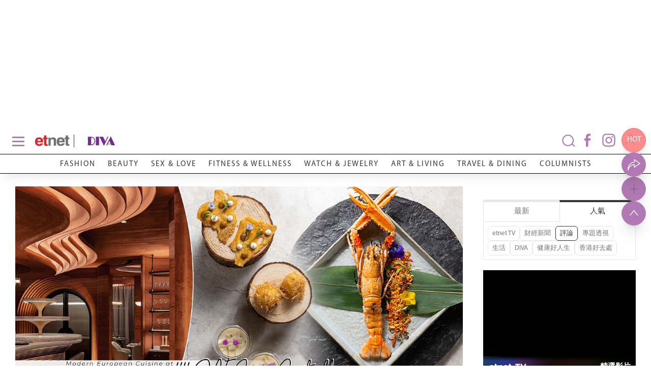

--- FILE ---
content_type: text/html; charset=UTF-8
request_url: https://www.etnet.com.hk/mobile/tc/diva/travel/yancantaste/43592
body_size: 212
content:
<!doctype html><html lang="zh-Hant"><head><meta http-equiv="Refresh" content="0; URL=/www/tc/diva/368522"></head><body></body></html>

--- FILE ---
content_type: text/html; charset=UTF-8
request_url: https://www.etnet.com.hk/www/tc/diva/368522
body_size: 363
content:
<!doctype html><html><head><meta http-equiv="Refresh" content="0; URL=/www/tc/diva/368522/星廚以創意向漁民農夫致敬：潮州雄蟹配大根、烤挪威海螯蝦、30cm西班紅蝦、南非18頭鰵魚膠龍蝦湯脆米，感受大地氣息"></head><body></body></html>

--- FILE ---
content_type: text/html; charset=UTF-8
request_url: https://www.etnet.com.hk/www/tc/diva/368522/%E6%98%9F%E5%BB%9A%E4%BB%A5%E5%89%B5%E6%84%8F%E5%90%91%E6%BC%81%E6%B0%91%E8%BE%B2%E5%A4%AB%E8%87%B4%E6%95%AC%EF%BC%9A%E6%BD%AE%E5%B7%9E%E9%9B%84%E8%9F%B9%E9%85%8D%E5%A4%A7%E6%A0%B9%E3%80%81%E7%83%A4%E6%8C%AA%E5%A8%81%E6%B5%B7%E8%9E%AF%E8%9D%A6%E3%80%8130cm%E8%A5%BF%E7%8F%AD%E7%B4%85%E8%9D%A6%E3%80%81%E5%8D%97%E9%9D%9E18%E9%A0%AD%E9%B0%B5%E9%AD%9A%E8%86%A0%E9%BE%8D%E8%9D%A6%E6%B9%AF%E8%84%86%E7%B1%B3%EF%BC%8C%E6%84%9F%E5%8F%97%E5%A4%A7%E5%9C%B0%E6%B0%A3%E6%81%AF
body_size: 91579
content:
<!DOCTYPE html>
<html lang="zh-Hant"  class="light">
<meta charset="utf-8">
<meta name="viewport" content="width=device-width, initial-scale=1, user-scalable=no">
	<title>星廚以創意向漁民農夫致敬：潮州雄蟹配大根、烤挪威海螯蝦、30cm西班紅蝦、南非18頭鰵魚膠龍蝦湯脆米，感受大地氣息 | Travel & Dining - DIVA | etnet 經濟通|香港新聞財經資訊和生活平台</title>
    <meta charset="UTF-8" />
	<meta name="viewport" content="width=device-width, initial-scale=1.0, maximum-scale=1.0, viewport-fit=cover">
	<link rel="canonical" href="https://www.etnet.com.hk/www/tc/diva/368522/%E6%98%9F%E5%BB%9A%E4%BB%A5%E5%89%B5%E6%84%8F%E5%90%91%E6%BC%81%E6%B0%91%E8%BE%B2%E5%A4%AB%E8%87%B4%E6%95%AC%EF%BC%9A%E6%BD%AE%E5%B7%9E%E9%9B%84%E8%9F%B9%E9%85%8D%E5%A4%A7%E6%A0%B9%E3%80%81%E7%83%A4%E6%8C%AA%E5%A8%81%E6%B5%B7%E8%9E%AF%E8%9D%A6%E3%80%8130cm%E8%A5%BF%E7%8F%AD%E7%B4%85%E8%9D%A6%E3%80%81%E5%8D%97%E9%9D%9E18%E9%A0%AD%E9%B0%B5%E9%AD%9A%E8%86%A0%E9%BE%8D%E8%9D%A6%E6%B9%AF%E8%84%86%E7%B1%B3%EF%BC%8C%E6%84%9F%E5%8F%97%E5%A4%A7%E5%9C%B0%E6%B0%A3%E6%81%AF" />
<link rel="alternate" type="application/rss+xml" title="香港即時新聞 精選新聞 etnet" href="/www/tc/news/rss.php?section=editor&fid=538467">
<link rel="alternate" type="application/rss+xml" title="香港即時新聞 焦點專題 etnet" href="/www/tc/news/rss.php?section=special&fid=538468">
<link rel="alternate" type="application/rss+xml" title="香港即時新聞 股市傳聞 etnet" href="/www/tc/news/rss.php?section=rumour&fid=538469">
<link rel="alternate" type="application/rss+xml" title="香港即時新聞 股票評論 etnet" href="/www/tc/news/rss.php?section=commentary&fid=538470">
<link rel="icon" href="/DIVA-etnet.ico">
<link rel="amphtml" href="https://www.etnet.com.hk/mobile/tc/amp/diva/article.php?id=368522"><meta name="title" content="星廚以創意向漁民農夫致敬：潮州雄蟹配大根、烤挪威海螯蝦、30cm西班紅蝦、南非18頭鰵魚膠龍蝦湯脆米，感受大地氣息 | Travel & Dining - DIVA | etnet 經濟通|香港新聞財經資訊和生活平台" />
<meta name="description" content="第一次來中環安蘭街樓上的這間1111 ONES Restaurant and Lounge，升降機門打開，未踏進內，已感覺別有洞天。" />
<meta name="keywords" content="美食地圖, 中環, 拖羅, 美食, 可持續發展, 黑松露, Cocktail, 牛肝菌, 魚子醬, 西班牙紅蝦, 蘿蔔, 歐陸菜, Fine Dining, 龍蝦湯, 洋葱湯, 北海道海膽, 雞皮, 飛驒和牛, 溫泉蛋, 大根, A4和牛, 藍鰭吞拿魚, 鱈魚, 椰子雪糕, 脆米, 鍋巴, 鰵魚膠, 挪威海螯蝦, 潮州雄蟹, 煙燻流心鵪鶉蛋, 白露筍奶凍, 1111 ONES Restaurant and Lounge, 番茄啫喱, 柑橘雪葩, Restaurant & Bar Design Awards, 南非18頭鰵魚膠, 羚羊谷, 英國亞利桑拿州, 泰式綠咖喱" />
<meta name="copyright" content="etnet" />
<meta name="author" content="etnet 經濟通" />
<meta name="facebook-domain-verification" content="tfglzhhgxmgmyx5bszztuyv0zjudav" />
<meta property="og:type" content="website" />
<meta property="og:title" content="星廚以創意向漁民農夫致敬：潮州雄蟹配大根、烤挪威海螯蝦、30cm西班紅蝦、南非18頭鰵魚膠龍蝦湯脆米，感受大地氣息 | Travel & Dining - DIVA | etnet 經濟通|香港新聞財經資訊和生活平台" />
<meta property="og:site_name" content="etnet 經濟通" />
<meta property="og:url" content="https://www.etnet.com.hk/www/tc/diva/368522" />
<!--
<meta property="og:image" itemprop="image" content="https://img.etnet.com.hk/diva/images/stories/278/2023/03/t230321divayancover.jpg" />
-->
<meta property="og:image" content="https://img.etnet.com.hk/diva/images/stories/278/2023/03/t230321divayancover.jpg" />
<meta property="twitter:image" content="https://www.etnet.com.hk/www/tc/common/images/etnet_logo_fb.jpg" />
<meta property="og:description" content="第一次來中環安蘭街樓上的這間1111 ONES Restaurant and Lounge，升降機門打開，未踏進內，已感覺別有洞天。" />
<meta property="fb:admins" content="100001315520803" />
<meta property="fb:pages" content="114154798634091" />
<meta property="fb:pages" content="547354228700002" />
<link rel="image_src" href="https://www.etnet.com.hk/www/tc/common/images/etnet_logo_fb.jpg" />
<link href="/web_common/style/swiper-bundle.min.css?v=20220218" rel="stylesheet" type="text/css" />
<link href="/web_common/style/diva.min.css?v=20251208" rel="stylesheet" type="text/css" />
<script language="javascript" type="text/javascript" src="/web_common/js/jquery-3.4.1.min.js?v=20220218"></script>
<script language="javascript" type="text/javascript" src="/www/tc/common/js/jquery.easing.min.js"></script>
<script language="javascript" type="text/javascript" src="/web_common/js/swiper-bundle.min.js?v=20220218"></script>
<script language="javascript" type="text/javascript" src="/web_common/js/infinite-scroll.min.js?v=20250623"></script>
<script language="javascript" type="text/javascript" src="/web_common/js/common.min.js?v=20250807"></script>
<script language="javascript" type="text/javascript" src="/web_common/js/jquery.autocomplete.min.js?v=20250530"></script>
<script language="javascript" type="text/javascript" src="/web_common/js/identity_client/bundle.prod.js?v=20251213"></script>
<script language="javascript" type="text/javascript" src="/web_common/js/jquery.xpath.min.js?v=20230906"></script>
<script>
	//for infinite scroll ad
	var loadedPageId = [];
	var mappingArr = [0];
	var adLoadedById = [];
	var curpageAd = [];
	var pageAdInShowMax = 5;
	var mapping_mid = Math.round(pageAdInShowMax/2) - 1;
</script>
<!-- <script async src="https://www.googletagmanager.com/gtag/js?id=UA-40595331-1"></script> -->
<script src="/web_common/ads/ad_hb_gpt.js"></script>
<script>
	var GA_MEASUREMENT_ID = 'G-N6M9V8FPB0';
	window.dataLayer = window.dataLayer || [];

	function gtag() {
		dataLayer.push(arguments);
	}
	gtag('js', new Date());
	gtag('config', GA_MEASUREMENT_ID);

			// Google DFP
		(function() {
			var useSSL = 'https:' == document.location.protocol;
			var src = (useSSL ? 'https:' : 'http:') +
				'//securepubads.g.doubleclick.net/tag/js/gpt.js';
			document.write('<scr' + 'ipt async="async" src="' + src + '"></scr' + 'ipt>');
		})();
	</script>
<script> window.googletag = window.googletag || {cmd: []}; </script>
<!-- Google Tag Manager -->
<script>
	(function(w, d, s, l, i) {
		w[l] = w[l] || [];
		w[l].push({
			'gtm.start': new Date().getTime(),
			event: 'gtm.js'
		});
		var f = d.getElementsByTagName(s)[0],
			j = d.createElement(s),
			dl = l != 'dataLayer' ? '&l=' + l : '';
		j.async = true;
		j.src =
			'https://www.googletagmanager.com/gtm.js?id=' + i + dl;
		f.parentNode.insertBefore(j, f);
	})(window, document, 'script', 'dataLayer', 'GTM-NGFJKLW');
</script>

<!-- End Google Tag Manager -->
<!-- Facebook Pixel Code -->
<!--[if gt IE 8]>
<script>
!function(f,b,e,v,n,t,s){if(f.fbq)return;n=f.fbq=function(){n.callMethod?
n.callMethod.apply(n,arguments):n.queue.push(arguments)};if(!f._fbq)f._fbq=n;
n.push=n;n.loaded=!0;n.version='2.0';n.queue=[];t=b.createElement(e);t.async=!0;
t.src=v;s=b.getElementsByTagName(e)[0];s.parentNode.insertBefore(t,s)}(window,
document,'script','https://connect.facebook.net/en_US/fbevents.js');
fbq('init', '1091635964206134');
fbq('track', 'PageView');
</script>
<noscript><img height="1" width="1" style="display:none"
src="https://www.facebook.com/tr?id=1091635964206134&ev=PageView&noscript=1"
/></noscript>
<![endif]-->
<!-- DO NOT MODIFY -->
<!-- End Facebook Pixel Code -->

<!-- Begin comScore Tag -->
<script>
	var _comscore = _comscore || [];
	_comscore.push({
		c1: "2",
		c2: "7576977"
	});
	(function() {
		var s = document.createElement("script"),
			el = document.getElementsByTagName("script")[0];
		s.async = true;
		s.src = (document.location.protocol == "https:" ? "https://sb" : "http://b") + ".scorecardresearch.com/beacon.js";
		el.parentNode.insertBefore(s, el);
	})();
</script>
<noscript>
	<img src="https://sb.scorecardresearch.com/p?c1=2&c2=7576977&cv=2.0&cj=1" />
</noscript>
<!-- End comScore Tag -->

<script type="text/javascript">
	var portfolio_value = '';
	var article_tags = '';
	var tag_ids = '';
	var isArticleDetail = true ;
	var artid = '380563';
	var sub_section = '';
	var advertorial = '';
	var view = 'diva';
	var section_flag = '21';
	var channel = 'diva'; //revamp 2022
	var section = '21'; //revamp 2022
	var section_alias = 'travel'; //revamp 2022
	var category_alias = 'yancantaste'; //revamp 2022
	var diva_secalias = '';
	var diva_catalias = '';
	var health_secalias = '';
	var health_authoralias = '';
	var lifestyle_secalias = '';
	var lifestyle_catalias = '';
	var soin_secalias = '';
	var soin_catalias = '';
	var dfp_tagname = '';
	var isChart = false;
	var profileGender = '';
	var profileBirth = '';
	var targetGender = '';
	var targetBirth = '';
	//var targetStockCode = 'N'; //for getting impression stats in DFP
	var targetNoNetwork = '0';
	if (targetGender == '') {
		targetGender = 'skip';
		targetBirth = 'skip';
	}
	var testDFPAds = false ; //for switching ads unit to test ads unit
	var landedchannel = 'diva';
	//Pageskin
	var screenWidthForPageskin = 1284 ;
	var fn_pageskin = (window.innerWidth >= screenWidthForPageskin) ? "true" : "false";
	//Wallpaper
	var screenWidthForWallpaper = 1880 ;
	var fn_wallpaper = (screenWidthForWallpaper != '' && window.innerWidth >= screenWidthForWallpaper) ? "true" : "false";
	/*
	if (typeof showDFP !== 'function' || typeof googletag == 'undefined') {
		//ga('send', 'event', 'adblock', 'block', 'web|tc');
		gtag('event', 'adblock', {
			'event_category': 'block',
			'event_label': 'web|tc'
		});
	}
	*/
	var et_path_url_root = '/www/tc/';
	var et_cookie_domain = '.etnet.com.hk';
	var et_lang_default = 'TC';
	var et_gasitemap_prefix = 'tc|diva|article';
	var currentBreakpoint = (typeof getCurrentBreakpoint === 'function') ? getCurrentBreakpoint() : '';
	var COLOR_COOKIE_NAME = 'et_color';
	var FAVOURITE_COLUMNS_COOKIE_NAME = {"COLUMNS_NAME":"et_fc_lf","COLUMNS_MAX_RECORD":20,"COLUMNS_EXPIREDAY":365,"DIVA_NAME":"et_fc_dv","DIVA_MAX_RECORD":20,"DIVA_EXPIREDAY":365,"HEALTH_NAME":"et_fc_hl","HEALTH_MAX_RECORD":20,"HEALTH_EXPIREDAY":365};
	var BOOKMARK_COOKIE_NAME = {"COLUMNS_BM_NAME":"et_fa_lf","COLUMNS_BM_MAX_RECORD":20,"COLUMNS_BM_EXPIREDAY":365,"DIVA_BM_NAME":"et_fa_dv","DIVA_BM_MAX_RECORD":20,"DIVA_BM_EXPIREDAY":365,"HEALTH_BM_NAME":"et_fa_hl","HEALTH_BM_MAX_RECORD":20,"HEALTH_BM_EXPIREDAY":365};

	var aws_tags = ["DIVA","Travel & Dining"];</script>
<script type="text/javascript">
	

				let dataClient = window.IdentityClient;

				function getUAOProperties() {
					const uao = {};
					const ua = navigator.userAgent;

					const archMatch = ua.match(/\(([^)]+)\)/);
					if (archMatch && archMatch[1]) {
						const archInfo = archMatch[1].toLowerCase();
						if (archInfo.includes('x86') || archInfo.includes('win32')) {
							uao.a = 'x86';
						} else if (archInfo.includes('arm') || archInfo.includes('aarch64')) {
							uao.a = 'arm';
						} else if (archInfo.includes('x64') || archInfo.includes('win64')) {
							uao.a = 'x64';
						}
					}

					if (ua.includes('WOW64') || ua.includes('Win64')) {
						uao.b = '64';
					} else if (ua.includes('Win32')) {
						uao.b = '32';
					}

					const chromeMatch = ua.match(/Chrome\/([\d.]+)/);
					const firefoxMatch = ua.match(/Firefox\/([\d.]+)/);
					const safariMatch = ua.match(/Safari\/([\d.]+)/);
					const edgeMatch = ua.match(/Edg\/([\d.]+)/);
					const operaMatch = ua.match(/OPR\/([\d.]+)/);

					if (chromeMatch) {
						uao.fvl = 'Chrome/' + chromeMatch[1];
					} else if (firefoxMatch) {
						uao.fvl = 'Firefox/' + firefoxMatch[1];
					} else if (safariMatch) {
						uao.fvl = 'Safari/' + safariMatch[1];
					} else if (edgeMatch) {
						uao.fvl = 'Edge/' + edgeMatch[1];
					} else if (operaMatch) {
						uao.fvl = 'Opera/' + operaMatch[1];
					}

					uao.sc = screen.width + 'x' + screen.height;

					// Operating System (uao.os) - extract from user agent string
					if (ua.includes('Windows')) {
						uao.os = 'windows';
					} else if (ua.includes('Mac OS X') || ua.includes('Macintosh')) {
						uao.os = 'macOS';
					} else if (ua.includes('Android')) {
						uao.os = 'Android';
					} else if (ua.includes('iPhone') || ua.includes('iPad') || ua.includes('iPod')) {
						uao.os = 'iOS';
					} else if (ua.includes('Linux')) {
						uao.os = 'linux';
					}

					if (ua.includes('Windows NT')) {
						const winMatch = ua.match(/Windows NT ([\d.]+)/);
						if (winMatch) {
							const version = parseFloat(winMatch[1]);
							if (version === 10.0) uao.osv = '10';
							else if (version === 6.3) uao.osv = '8.1';
							else if (version === 6.2) uao.osv = '8';
							else if (version === 6.1) uao.osv = '7';
							else uao.osv = winMatch[1];
						}
					} else if (ua.includes('Mac OS X')) {
						const macMatch = ua.match(/Mac OS X ([\d._]+)/);
						if (macMatch) {
							uao.osv = macMatch[1].replace(/_/g, '.');
						}
					} else if (ua.includes('Android')) {
						const androidMatch = ua.match(/Android ([\d.]+)/);
						if (androidMatch) {
							uao.osv = androidMatch[1];
						}
					} else if (ua.includes('iPhone OS') || ua.includes('iPad OS')) {
						const iosMatch = ua.match(/OS ([\d._]+)/);
						if (iosMatch) {
							uao.osv = iosMatch[1].replace(/_/g, '.');
						}
					}

					const isMobile = /Android|webOS|iPhone|iPad|iPod|BlackBerry|IEMobile|Opera Mini/i.test(ua);
					const isTablet = /iPad|Android(?=.*\bMobile\b)(?=.*\bSafari\b)/i.test(ua);
					const width = screen.width || window.innerWidth;

					if (isTablet || (width >= 768 && width <= 1024)) {
						uao.dc = 'tablet';
					} else if (isMobile || width < 768) {
						uao.dc = 'mobile';
					} else {
						uao.dc = 'desktop';
					}

					if (ua.includes('iPhone')) {
						const iphoneMatch = ua.match(/iPhone(?:\s+OS\s+[\d._]+)?\s*;?\s*([^)]+)/);
						if (iphoneMatch) {
							uao.dm = 'iPhone ' + iphoneMatch[1].trim();
						} else {
							uao.dm = 'iPhone';
						}
					} else if (ua.includes('iPad')) {
						const ipadMatch = ua.match(/iPad(?:\s+OS\s+[\d._]+)?\s*;?\s*([^)]+)/);
						if (ipadMatch) {
							uao.dm = 'iPad ' + ipadMatch[1].trim();
						} else {
							uao.dm = 'iPad';
						}
					} else if (ua.includes('Android')) {
						const androidMatch = ua.match(/\(Linux;.*?;\s*([^;)]+)/);
						if (androidMatch) {
							uao.dm = androidMatch[1].trim();
						}
					} else if (ua.includes('Macintosh')) {
						uao.dm = 'mac';
					} else if (ua.includes('Windows')) {
						uao.dm = 'pc';
					}

					// Add footprint score if available
					const FOOTPRINT_STORAGE_KEY = 'et_footprint_score';
					const stored = localStorage.getItem(FOOTPRINT_STORAGE_KEY);
					if (stored) {
						try {
							const score = JSON.parse(stored);
							if (score && score.total > 0) {
								uao.s = score.total;
							}
						} catch (e) {
							// Ignore parsing errors
						}
					}

					return uao;
				}

				async function logEvent(event) {


						let viewEvent = {};
						viewEvent['m'] = '';
						viewEvent['v'] = event.v || '1.0.1';
						viewEvent['u'] = await dataClient.getIdentityID();
						viewEvent['p'] = event.p || 'Website';
						viewEvent['n'] = event.n || {'path': window.location.href, 'title':'星廚以創意向漁民農夫致敬：潮州雄蟹配大根、烤挪威海螯蝦、30cm西班紅蝦、南非18頭鰵魚膠龍蝦湯脆米，感受大地氣息 | Travel & Dining - DIVA | etnet 經濟通|香港新聞財經資訊和生活平台'};
						viewEvent['n']['breadcrumb'] = {"channel":"diva","section":"travel","subsection":"","category":"yancantaste","page":"article"};
						viewEvent['ii'] = event.ii || {'event':{'action':'default', 'category':'', 'location':'', 'label':''}, 'cond':'', 'oper':''};
						viewEvent['t'] = event.t || [];
						viewEvent['ip'] = '10.200.20.190';
						viewEvent['ua'] = window.navigator.userAgent;
						viewEvent['ct'] = Date.now()
						viewEvent['r'] = document.referrer;
						viewEvent['nc'] = (dataClient.isNewIdentityId) ? 'Y' : 'N';

						// Add User Agent Object (UAO) properties
						viewEvent['uao'] = getUAOProperties();

						if(event.l) {
							viewEvent['l'] = event.l;
						}
						let b64str = await dataClient.base64Encode(window.btoa(unescape(encodeURIComponent(JSON.stringify(viewEvent)))));
						let record = {
							Data: b64str
						};
						let reslut = await dataClient.uploadData(record);
					}
				</script>
<script language="javascript" type="text/javascript" src="/web_common/ads/diva/ads.js?v=20251112"></script>
<script language="javascript" type="text/javascript" src="/web_common/ads/ad_functions.js?v=20251204"></script>
<script type="application/ld+json">[{"@context":"http:\/\/schema.org","@type":"Organization","name":"etnet 經濟通","url":"http:\/\/www.etnet.com.hk","logo":{"@type":"ImageObject","width":"400","height":"400","url":"http:\/\/www.etnet.com.hk\/www\/tc\/common\/images\/etnet_logo_fb.jpg"},"contactPoint":{"@type":"ContactPoint","telephone":"+852-2880-7004","email":"cs@etnet.com.hk","contactType":"customer support"},"sameAs":["https:\/\/www.facebook.com\/etnet.com.hk\/","https:\/\/www.youtube.com\/user\/etnethk\/","https:\/\/www.instagram.com\/etnet.com.hk\/"]},{"@context":"https:\/\/schema.org","@type":"NewsArticle","headline":"星廚以創意向漁民農夫致敬：潮州雄蟹配大根、烤挪威海螯蝦、30cm西班紅蝦、南非18頭鰵魚膠龍蝦湯脆米，感受大地氣息","image":["https:\/\/img.etnet.com.hk\/diva\/images\/stories\/278\/2023\/03\/t230321divayancover.jpg"],"datePublished":"2023-03-21T23:46:36+08:00","author":{"@type":"Person","name":"Yan Chung","url":"https:\/\/www.etnet.com.hk\/www\/tc\/diva\/travel\/yancantaste"}}]</script>	<script> var news_id = '368522'; </script>
	<script> var cat_id = '1540'; </script>
	<script> var cookie_cat_id = '1540'; </script>
	<script> var cookie_art_id = '368522'; </script>
	<script> var ads_slot_targeting = '[{"key":"artid","value":368522},{"key":"category_alias","value":"yancantaste"},{"key":"tag_list","value":"Dining \u7f8e\u98df\u5730\u5716 \u4e2d\u74b0 \u62d6\u7f85 \u7f8e\u98df \u53ef\u6301\u7e8c\u767c\u5c55 \u9ed1\u677e\u9732 Cocktail \u725b\u809d\u83cc \u9b5a\u5b50\u91ac"}]'; </script>
			<script src="https://www.youtube.com/player_api"></script>
		<script>
			var isYTScriptReady = false;
			var standByIdsArr = [];
			function onYouTubeIframeAPIReady() {
				isYTScriptReady = true;
				standByIdsArr.forEach((playerObject) => {
					new YT.Player(playerObject.playerId, {
					width: '300',
					height: '169',
					playerVars: {
						loop:1,
						autoplay:1,
						controls:0,
						mute:1,
						rel:0,
						playlist: playerObject.vid,
						video_id: playerObject.vid,
					},
					events:{
						'onStateChange': onPlayerStateChange
					}
				});
				});
			}
			function onPlayerStateChange(event){
				videoData = event.target.getVideoData();
			}
		</script>
			<script src="/web_common/js/fslightbox.js"></script>
</head>
<body class="diva">
	<div id="ads-top-banner" style="height:250px;" class="flex justify-center mb-2 sticky top-header laptop:top-laptop-header bg-white dark:bg-body-dark z-[10001] "><div id="ads-x1iTYdmmLu" class="w-full flex justify-center"><script type="text/javascript">renderAds("ads-top-banner", "ads-x1iTYdmmLu", "default", "default", false, "[{\"key\":\"artid\",\"value\":368522},{\"key\":\"category_alias\",\"value\":\"yancantaste\"},{\"key\":\"tag_list\",\"value\":\"Dining \\u7f8e\\u98df\\u5730\\u5716 \\u4e2d\\u74b0 \\u62d6\\u7f85 \\u7f8e\\u98df \\u53ef\\u6301\\u7e8c\\u767c\\u5c55 \\u9ed1\\u677e\\u9732 Cocktail \\u725b\\u809d\\u83cc \\u9b5a\\u5b50\\u91ac\"}]");</script></div></div>	<script>LangRedirect();</script>    <div class="default-popup-panel reactive-overlay-popup-panel" data-gacategory="main|panel">
		<input
			type="checkbox"
			id="tab-re-active-msg-control"
			data-alias="popup-overlay-msg"
			data-adspanel="default-popup-panel .overlay-panel.default-popup-content .contentWrapper"
			class="popup-control ads-popup"
		>
		<div class="overlay-panel default-popup-content reactive-overlay-popup-content">
			<!-- layer -->
			<div class="contentWrapper voting">
				<label
					class="default-popup-close popup-label"
					for="tab-re-active-msg-control"
					data-galabel="welcome-popup|refresh"
				></label>
				<div class="detail">
					<section>
						<div class="title">歡迎回來</div>
						<div class="content">
							<p style="font-size:17px !important;">網頁已經閒置了一段時間，為確保不會錯過最新的內容。請重新載入頁面。<span><a href="javascript:location.reload();" class="button w-[min-content] !bg-gray-100 !text-black inline-block" data-galabel="welcome-popup|refresh" style="margin-top: 0px !important; color: #fff !important;">立即重新載入</a></span></p>
							<div id="promo_content_container" style="padding:0 0 0 0;position:relative;"><p class="h2 pt-[30px]" style="padding-bottom:15px;font-size:20px;font-weight:bold;">查看更多etnet精彩內容</p><section id="popup_voting_section" class="voting-section"><section class="voting-section">	<div class="gap-m tablet:flex tablet:flex-row tablet:items-start" style="justify-content: center; display: block !important;">		<div class="voting-LHS !pt-0">			<div class="section-content">      		<div class="flex flex-col tablet:flex-row tablet:items-start tablet:grow-0 gap-[30px]">		    		<div class="grid divide-y divide-dotted w-full"><div class="voting-items"><div class="voting-content"><div class="voting-category-label"><div class="voting-category-indicator" style="background-color: #DE9109;"></div><a href="/www/tc/voting/index.php?category=international" target="_blank">兩岸國際</a></div><div class="voting-list-content"><div class="voting-list-title"><a href="/www/tc/voting/2552" target="_blank">美國介入委內瑞拉</a></div><div class="voting-content-container-description"><a href="/www/tc/voting/2552" target="_blank"><p style="font-size: 16px !important;">你認為美方以「打擊毒品」為由發動攻擊，理由是否充分合理？</p></a></div><div class="voting-content-group"><div class="voting-time" style="font-size: 14px !important;">投票期：2026-01-05 ~ 2026-02-05</div><span class="voting-list-content-separator">|</span><div><a href="/www/tc/voting/2552" target="_blank"><span class="vote-bubble"><span class="vote-bubble-icon"></span></span>186</a></div><span class="voting-list-content-separator">|</span><div><a href="/www/tc/voting/2552#comment_area" target="_blank"><span class="comment-bubble"><span class="comment-bubble-icon"></span></span>3</a></div></div><div class="voting-content-container"><div class="voting-content-container-left"><div class="related-voting-content-group"><button class="related-voting-submit-btn"><a href="/www/tc/voting/2552" target="_blank" style="font-size: 16px !important;">我要投票</a></button><button class="related-voting-comment-btn"><a href="/www/tc/voting/2552#comment_area" target="_blank" style="font-size: 16px !important;">我要回應</a></button></div></div><div class="voting-content-container-right"><div class="section-share-panel-container">
	<div class="flex gap-1 items-center">
		<div class="section-share-panel-wrapper">
			<input id="section-share-panel-input-voting2552" class="section-share-panel-input" type="checkbox" />
			<div class="section-share-panel" data-shareprefix="" data-shareurl="%2Fwww%2Ftc%2Fvoting%2F2552" data-sharetitle="美國介入委內瑞拉" data-mktmsg="%0A%0A%E3%80%90%E9%A6%99%E6%B8%AF%E5%A5%BD%E5%8E%BB%E8%99%95%E3%80%912025%E5%8E%BB%E9%82%8A%E6%9C%80%E5%A5%BD%E7%8E%A9%EF%BC%9Fetnet%E7%82%BA%E4%BD%A0%E6%8F%90%E4%BE%9B%E5%85%A8%E6%B8%AF%E6%9C%80%E9%BD%8A%E7%9B%9B%E4%BA%8B%E6%B4%BB%E5%8B%95%EF%BC%8C%E6%89%80%E6%9C%89%E8%B3%87%E8%A8%8A%E7%9B%A1%E5%9C%A8%E6%8E%8C%E6%8F%A1%EF%BC%81%0A%20%E2%96%BA%20%E5%8D%B3%E7%9D%87%20https%3A%2F%2Fwww.etnet.com.hk%2Fwww%2Ftc%2Fattraction%2Findex.php" data-gacategory="floating|button|panel" data-emailprev="">
				<label class="section-share-panel-close left" for="section-share-panel-input-voting2552" title="關閉" tabindex="0"></label>
				<div class="facebook aria-enable" title="分享到 Facebook" data-type="facebook" data-gaevent="click" data-galabel="share|facebook" tabindex="0"></div>
				<div class="whatsapp aria-enable" title="分享到 Whatsapp" data-type="whatsapp" data-gaevent="click" data-galabel="share|whatsapp" tabindex="0"></div>
				<div class="twitter aria-enable" title="分享到 Twitter" data-type="twitter" data-gaevent="click" data-galabel="share|twitter" tabindex="0"></div>
				<div class="weibo aria-enable" title="分享到 Weibo" data-type="weibo" data-gaevent="click" data-galabel="share|weibo" tabindex="0"></div>
				<div class="email aria-enable" title="分享到 Email" data-type="email" data-gaevent="click" data-galabel="share|email" tabindex="0"></div>
				<label class="section-share-panel-close aria-enable" for="section-share-panel-input-voting2552" title="關閉" aria-label="關閉" tabindex="0"></label>
			</div>
			<label id="btn-section-share" for="section-share-panel-input-voting2552" title="分享" data-gacategory="floating|button" data-gaevent="open-panel" data-galabel="share"></label>
		</div>
		<label class="aria-enable" for="section-share-panel-input-voting2552" title="分享" aria-label="分享" tabindex="0">Share</label>
	</div>
</div>
</div></div></div></div><div class="voting-option-container"><div class="voting-options"><div class="voting-result"><a href="/www/tc/voting/2552#10560" target="_blank"><div class="voting-result-option"><div class="voting-result"><div><div class="option-name"><div>合理 </div><div class="option-percentage">12%</div></div></div><div class="option-value"><div class="h-full" style="background-color:#f15c80; width:12%"></div></div></div></div></a><a href="/www/tc/voting/2552#10561" target="_blank"><div class="voting-result-option"><div class="voting-result"><div><div class="option-name"><div>不合理</div><div class="option-percentage">86%</div></div></div><div class="option-value"><div class="h-full" style="background-color:#F79F1F; width:86%"></div></div></div></div></a><a href="/www/tc/voting/2552#10562" target="_blank"><div class="voting-result-option"><div class="voting-result"><div><div class="option-name"><div>無意見</div><div class="option-percentage">2%</div></div></div><div class="option-value"><div class="h-full" style="background-color:#C4E538; width:2%"></div></div></div></div></a></div></div></div></div><div class="voting-items pt-m mt-m"><div class="voting-content"><div class="voting-category-label"><div class="voting-category-indicator" style="background-color: #C31D14;"></div><a href="/www/tc/voting/index.php?category=finance" target="_blank">財經</a></div><div class="voting-list-content"><div class="voting-list-title"><a href="/www/tc/voting/2553" target="_blank">2026年投資部署</a></div><div class="voting-content-container-description"><a href="/www/tc/voting/2553" target="_blank"><p style="font-size: 16px !important;">2026年外圍局勢不明朗，你現階段的投資取態是？</p></a></div><div class="voting-content-group"><div class="voting-time" style="font-size: 14px !important;">投票期：2026-01-05 ~ 2026-02-05</div><span class="voting-list-content-separator">|</span><div><a href="/www/tc/voting/2553" target="_blank"><span class="vote-bubble"><span class="vote-bubble-icon"></span></span>41</a></div><span class="voting-list-content-separator">|</span><div><a href="/www/tc/voting/2553#comment_area" target="_blank"><span class="comment-bubble"><span class="comment-bubble-icon"></span></span>2</a></div></div><div class="voting-content-container"><div class="voting-content-container-left"><div class="related-voting-content-group"><button class="related-voting-submit-btn"><a href="/www/tc/voting/2553" target="_blank" style="font-size: 16px !important;">我要投票</a></button><button class="related-voting-comment-btn"><a href="/www/tc/voting/2553#comment_area" target="_blank" style="font-size: 16px !important;">我要回應</a></button></div></div><div class="voting-content-container-right"><div class="section-share-panel-container">
	<div class="flex gap-1 items-center">
		<div class="section-share-panel-wrapper">
			<input id="section-share-panel-input-voting2553" class="section-share-panel-input" type="checkbox" />
			<div class="section-share-panel" data-shareprefix="" data-shareurl="%2Fwww%2Ftc%2Fvoting%2F2553" data-sharetitle="2026年投資部署" data-mktmsg="%0A%0A%E3%80%90%E4%BD%A0%E9%BB%9E%E7%9D%87%3F%E3%80%91%E7%BE%8E%E8%BB%8D%E5%87%BA%E5%85%B5%E3%80%81%E5%8F%B0%E6%B5%B7%E5%8D%87%E6%BA%AB%E3%80%81%E4%B8%AD%E7%BE%8E%E8%A7%92%E5%8A%9B...%E4%B8%80%E9%96%8B%E5%B9%B4%E5%B0%B1%E5%92%81%E5%A4%9A%E9%BB%91%E5%A4%A9%E9%B5%9D%2C%E4%BD%A0%E8%80%8C%E5%AE%B6%E4%BF%82%E5%8A%A0%E5%80%89%E5%AE%9A%E7%8F%BE%E9%87%91%E7%82%BA%E7%8E%8B%3F%E5%85%A5%E5%9A%9Fvote%21%20%0A%20%E2%96%BA%20%E2%96%BA%20%E7%AB%8B%E5%8D%B3%E6%8A%95%E7%A5%A8%20%20https%3A%2F%2Fwww.etnet.com.hk%2Fwww%2Ftc%2Fvoting%2F2553" data-gacategory="floating|button|panel" data-emailprev="">
				<label class="section-share-panel-close left" for="section-share-panel-input-voting2553" title="關閉" tabindex="0"></label>
				<div class="facebook aria-enable" title="分享到 Facebook" data-type="facebook" data-gaevent="click" data-galabel="share|facebook" tabindex="0"></div>
				<div class="whatsapp aria-enable" title="分享到 Whatsapp" data-type="whatsapp" data-gaevent="click" data-galabel="share|whatsapp" tabindex="0"></div>
				<div class="twitter aria-enable" title="分享到 Twitter" data-type="twitter" data-gaevent="click" data-galabel="share|twitter" tabindex="0"></div>
				<div class="weibo aria-enable" title="分享到 Weibo" data-type="weibo" data-gaevent="click" data-galabel="share|weibo" tabindex="0"></div>
				<div class="email aria-enable" title="分享到 Email" data-type="email" data-gaevent="click" data-galabel="share|email" tabindex="0"></div>
				<label class="section-share-panel-close aria-enable" for="section-share-panel-input-voting2553" title="關閉" aria-label="關閉" tabindex="0"></label>
			</div>
			<label id="btn-section-share" for="section-share-panel-input-voting2553" title="分享" data-gacategory="floating|button" data-gaevent="open-panel" data-galabel="share"></label>
		</div>
		<label class="aria-enable" for="section-share-panel-input-voting2553" title="分享" aria-label="分享" tabindex="0">Share</label>
	</div>
</div>
</div></div></div></div><div class="voting-option-container"><div class="voting-options"><div class="voting-result"><a href="/www/tc/voting/2553#10567" target="_blank"><div class="voting-result-option"><div class="voting-result"><div><div class="option-name"><div>進取加倉，趁波動吸納股票或高風險資產</div><div class="option-percentage">17%</div></div></div><div class="option-value"><div class="h-full" style="background-color:#f15c80; width:17%"></div></div></div></div></a><a href="/www/tc/voting/2553#10568" target="_blank"><div class="voting-result-option"><div class="voting-result"><div><div class="option-name"><div>穩健為主，集中防守型或收息產品</div><div class="option-percentage">46%</div></div></div><div class="option-value"><div class="h-full" style="background-color:#F79F1F; width:46%"></div></div></div></div></a><a href="/www/tc/voting/2553#10569" target="_blank"><div class="voting-result-option"><div class="voting-result"><div><div class="option-name"><div>以現金為王，暫時觀望不作大規模投資</div><div class="option-percentage">32%</div></div></div><div class="option-value"><div class="h-full" style="background-color:#C4E538; width:32%"></div></div></div></div></a></div></div></div></div>		   			</div>		   			</div>	    		</div>	    	</div>	    </div>  </div></section></div><hr style="margin:30px 0;"><div class="ads-container-wrapper flex justify-center">		<div class="ads-container-wrapper">
			<div class="ads-container" data-size="[[300, 250], [336, 280], [728, 90], [970, 250], [990, 100], [990, 200], [990, 250]]" data-sizemap="[
					[[1079, 1], [[728, 90], [970,250], [990, 100], [990,200], [990,250]]],
					[[767, 1], [[728, 90], [300,250], [336,280]]],
					[[320, 1], [[320, 100], [300,250], [336,280]]]
				]" data-adunitslabel="ads-common-popup-top" data-slottarget="welcomeback" data-popup_type="voting"></div>
		</div>
</div>						</div>
					</section>
				</div>
			</div>
		</div>
            <script>
		$(document).ready(function() {
			let browser_tab_expiredTime  = 300000;
			$('.reactive-overlay-popup-panel .reactive-overlay-popup-content').click(function(e){
				if(e.target !== this) {
					return;
				} else {
					let galabel = 'welcome-popup|refresh';

					//semd GA
					dataLayer.push({'event':'custom-gtm-trigger', 'gtm-gaaction':'click', 'gtm-gacategory':'main|panel', 'gtm-galabel':galabel});

					//send AWS GA
					let event = {};
					event['ii'] = {'event':{'action':'click', 'category':'', 'location':'', 'label':galabel}, 'cond':'', 'oper':''};
					event['l'] = {'key':'', 'value':''};
					logEvent(event);

					location.reload();
				}
			});

			$('.reactive-overlay-popup-panel .reactive-overlay-popup-content .popup-label').click(function(e){
				if(e.target !== this) {
					return;
				} else {
					location.reload();
				}
			});

			const DOCUMENT_EVENTS = [
				'mousemove', 'mousedown', 'click',
				'touchmove', 'touchstart', 'touchend',
				'keydown', 'keypress'
			];

			class IdleTimer {
				constructor(onIdleTimeout, timeout) {
					this.onIdleTimeout = onIdleTimeout;
					this.timeout = timeout;
					this.timer = null;
					this.active = false;
					this.resetTimer = this.resetTimer.bind(this);
				}

				activate() {
					if (!this.active) {
						this.bindEvents();
					}
					this.timer = setTimeout(this.onIdleTimeout, this.timeout);
					this.active = true;
				}

				deactivate() {
					if (this.active) {
						this.unbindEvents();
					}
					clearTimeout(this.timer);
					this.active = false;
				}

				resetTimer() {
					clearTimeout(this.timer);
					this.activate();
				}

				bindEvents() {
					window.addEventListener(
						'scroll', this.resetTimer, {
							capture: true,
							passive: true
						});
					window.addEventListener('load', this.resetTimer);
					DOCUMENT_EVENTS.forEach(
						eventType => document.addEventListener(eventType, this.resetTimer)
					);
				}

				unbindEvents() {
					// remove only checks capture
					window.removeEventListener('scroll', this.resetTimer, {
						capture: true
					});
					window.removeEventListener('load', this.resetTimer);
					DOCUMENT_EVENTS.forEach(
						eventType => document.removeEventListener(eventType, this.resetTimer)
					);
				}
			}

			function onTimeout() {
				if (!$('#tab-re-active-msg-control').is(':checked')) {
					$('#tab-re-active-msg-control').prop('checked', true);
					popupAds($('#tab-re-active-msg-control')); // call popup ad
				}
			}

			let idletimer = new IdleTimer(onTimeout, browser_tab_expiredTime);

			idletimer.activate();
		})
        </script>
    <!-- start 1st lv menu -->
<div class="popupBody headerFloating" style="height:1px;">
	<div id="ads-EuhF4bQUhJ" class="w-full flex justify-center"><script type="text/javascript">renderAds("ads-floating", "ads-EuhF4bQUhJ", "default", "default", false, "[{\"key\":\"artid\",\"value\":368522},{\"key\":\"category_alias\",\"value\":\"yancantaste\"},{\"key\":\"tag_list\",\"value\":\"Dining \\u7f8e\\u98df\\u5730\\u5716 \\u4e2d\\u74b0 \\u62d6\\u7f85 \\u7f8e\\u98df \\u53ef\\u6301\\u7e8c\\u767c\\u5c55 \\u9ed1\\u677e\\u9732 Cocktail \\u725b\\u809d\\u83cc \\u9b5a\\u5b50\\u91ac\"}]");</script></div><div id="ads-xVbrHGLp8e" class="w-full flex justify-center"><script type="text/javascript">renderAds("ads-wallpaper", "ads-xVbrHGLp8e", "default", "default", false, "[{\"key\":\"artid\",\"value\":368522},{\"key\":\"category_alias\",\"value\":\"yancantaste\"},{\"key\":\"tag_list\",\"value\":\"Dining \\u7f8e\\u98df\\u5730\\u5716 \\u4e2d\\u74b0 \\u62d6\\u7f85 \\u7f8e\\u98df \\u53ef\\u6301\\u7e8c\\u767c\\u5c55 \\u9ed1\\u677e\\u9732 Cocktail \\u725b\\u809d\\u83cc \\u9b5a\\u5b50\\u91ac\"}]");</script></div><div id="ads-Yv6X33SOli" class="w-full flex justify-center"><script type="text/javascript">renderAds("ads-floating-3", "ads-Yv6X33SOli", "ads-floating-3", "default", false, "[{\"key\":\"artid\",\"value\":368522},{\"key\":\"category_alias\",\"value\":\"yancantaste\"},{\"key\":\"tag_list\",\"value\":\"Dining \\u7f8e\\u98df\\u5730\\u5716 \\u4e2d\\u74b0 \\u62d6\\u7f85 \\u7f8e\\u98df \\u53ef\\u6301\\u7e8c\\u767c\\u5c55 \\u9ed1\\u677e\\u9732 Cocktail \\u725b\\u809d\\u83cc \\u9b5a\\u5b50\\u91ac\"}]");</script></div></div>
<input id="search-popup-input" type="checkbox" class="popup-input hidden ads-popup" aria-label="serach-popup-input" data-alias="search" data-adspanel="search-panel" />
<div id="menu-panel-wrapper" class="menu-panel-wrapper bg-white sticky-element softcontent ">
	<div class="relative">
		<div id="menu-panel" class="menu-panel flex-wrap items-start ">
			<div class="icon-group relative flex-row-center space-x-2 desktop:space-x-4 laptop:flex-grow-0 laptop:flex-shrink mr-2">
				<div id="btn-menu" class="btn-menu popup-input aria-enable" data-galabel="site-menu|default" data-gaevent="open-panel" data-gacategory="header" data-channel="diva" tabindex="0">
					<!--svg class="block" xmlns="http://www.w3.org/2000/svg" fill="none" viewBox="2 2 20 20" aria-hidden="true">
						<path stroke="currentColor" stroke-width="2" d="M4 6h16M4 12h16M4 18h16" />
					</svg-->
					<div>
						<div class="default"></div>
						<div class="default"></div>
						<div class="default"></div>
						<div class="extend"></div>
						<div class="extend"></div>
					</div>
				</div>
                				<div class="self-center" data-galabel="logo" data-gacategory="header">
					<a href="/www/tc/home/" aria-label="Home"><div class="etnet-logo"></div></a>				</div>
							</div>
						<div class="logo-wrapper">
				<a href="/www/tc/diva/index.php" data-gacategory="header" data-galabel="channel-name|diva" data-gaevent="click" aria-label="diva">
											<img src="/web_common/images/logo/diva_logo_small.svg" class="h-full w-auto" alt="diva" title="diva">
										</a>
			</div>
						<!-- end logo, current channel -->
			<!-- start search panel -->
			<div class="search-panel relative">
				<div class="flex"><label class="mobile btn-search popup-label self-center" for="search-popup-input" data-gacategory="header" data-gaevent="open-panel" data-galabel="search-bar|default"></label></div>
								<div id="search-popup" class="search-popup dropdown-content" data-gacategory="header|panel">
					<div class="contentWrapper">
						<div class="contentItems !pb-0">
							<div class="title laptop">
								<label class="btn-popup-close" for="search-popup-input"></label>
							</div>
							<div class="options laptop search-type">
								<div>
																	<div tabindex="0" class="btn active" data-type="fulltext">全文搜索</div>
																</div>
							</div>
							<div id="searchPopupBox" class="search-popup-box laptop">
								<input
									id="popup-search-input"
									type="search"
									placeholder="代號/英文/中文"
									class="globel-search"
									aria-label="popup-search-input"
									>
								<!--<div class="flex border-1 rounded-r-md border-lightgrey bg-lightgrey box cursor-pointer px-2 h-[29px] ml-auto">
									<div id="header-popup-search" class="btn-search self-center"></div>
								</div>-->
								<div class="btn-search-wrapper">
									<div id="header-popup-search" class="btn-search self-center"></div>
								</div>
							</div>
							<div id="autoCompDIV"></div>
														<div class="ads-container-wrapper pb-4 bg-white dark:bg-black flex justify-center tablet:justify-start items-center">
								<div class="ads-container tablet:mx-auto" data-size="[[320, 100]]" data-dynamicsize="true"></div>
							</div>
						</div>
					</div>
				</div>
			</div>
						<!-- start buttons group -->
			<div class="btn-group ml-6" data-gacategory="header">
							<div name="commonsearchform" id="commonsearchform" method="post" class="menu-search-wrapper">
					<div class="menu-search-container">
						<input
							name="header-search"
							id="header-search"
							placeholder=""
						/>
						<div class="options search-type hidden">
							<div class="btn active" data-type="fulltext">全文搜索</div>
						</div>
						<div class="btn-wrapper" id="header-search-button">
															<img src="/web_common/images/buttons/btn-search-purple.svg" alt="Search" title="Search">
													</div>
					</div>
				</div>
																									<a href="https://www.facebook.com/diva.etnet.com.hk" data-galabel="fb" data-gaevent="click" target="_blank" class="btn-wrapper" aria-label="facebook">
						<img src="/web_common/images/purple_facebook.svg" alt="Facebook" title="Facebook">
					</a>
				
											<a href="https://www.instagram.com/diva.etnet/" data-galabel="fb" data-gaevent="click" target="_blank" class="btn-wrapper" aria-label="instagram">
						<img src="/web_common/images/purple_instagram.svg" alt="Instagram" title="Instagram">
					</a>
									</a>
								<input
					id="header-btn-member"
					type="checkbox"
					class="btn-group-input popup-input"
					aria-label="header-btn-member"
					>
				<div class="hidden laptop:block btn-member pop-up-btn dropdown" data-gacategory="header">
					<label
						for="header-btn-member"
						class="btn-wrap-member popup-label aria-enable"
						data-galabel="member|default"
						data-gaevent="open-panel"
						tabindex="0"
						></label>
				</div>
				<div class="member-popup-panel dropdown-content contentWrapper" data-gacategory="header|panel" >
					<div class="container gap-4">
						<div class="basis-2/3 grid grid-cols-3 gap-4 items-start mt-4" data-galabel="member|promotion">
														<div>
								<a href="https://www.youtube.com/watch?v=xePWiOBfHEY&list=PLALfKWoLxFkxTtqKvl6RYVLkMNPdEg-ru" style="display: block;" target="_blank">
									<img src="https://img.etnet.com.hk/promotion/2025/02/500x380.jpg" loading="lazy">
								</a>
								<div class="py-2 font-bold">
									<a href="https://www.youtube.com/watch?v=xePWiOBfHEY&list=PLALfKWoLxFkxTtqKvl6RYVLkMNPdEg-ru" style="display: block;" target="_blank">說說心理話</a>
								</div>
							</div>
														<div>
								<a href="https://bit.ly/3O1Xg42" style="display: block;" target="_blank">
									<img src="https://img.etnet.com.hk/promotion/2024/12/sumyatfei_yikging.jpeg" loading="lazy">
								</a>
								<div class="py-2 font-bold">
									<a href="https://bit.ly/3O1Xg42" style="display: block;" target="_blank">易經看世界 世界風雲變</a>
								</div>
							</div>
														<div>
								<a href="/www/tc/lifestyle/etnet/member/95903" style="display: block;" target="_blank">
									<img src="https://img.etnet.com.hk/promotion/2025/08/WWS500x380.jpg" loading="lazy">
								</a>
								<div class="py-2 font-bold">
									<a href="/www/tc/lifestyle/etnet/member/95903" style="display: block;" target="_blank">【etnet x 環球海產】用戶專享全場95折</a>
								</div>
							</div>
													</div>
						<div class="header-member-menu basis-1/4 border-l p-4 divide-y justify-items-end">
							<div data-galabel="member|投資組合"><a href="/www/tc/members/portfolio.php" target="_blank" style="display: block;">投資組合</a></div>
														<div data-galabel="member|會員登入"><a href="/www/tc/members/index.php" target="_blank" style="display: block;">會員登入</a></div>
							<div data-galabel="member|登記成為新會員"><a href="/www/tc/members/register.php" target="_blank" style="display: block;">登記成為新會員</a></div>
														<div data-galabel="member|會員專區"><a href="/www/tc/lifestyle/etnet/member" target="_blank" style="display: block;">會員專區</a></div>
							<div data-galabel="member|最愛專欄"><a href="/www/tc/members/favourite.php?type=diva" target="_blank" style="display: block;">最愛專欄</a></div>
							<div data-galabel="member|收藏文章"><a href="/www/tc/members/bookmark.php?type=diva" target="_blank" style="display: block;">收藏文章</a></div>
													</div>
					</div>
				</div>
							<!-- end buttons group -->
			</div>
					</div>
					<div class="softcontent channel-menu "data-gacategory="header">
			<nav id="desktop-section-menu" class="section-menu softcontent w-full">
									<div class="hover dropdown  section-dropdown ">
						<div class="section-wrapper" data-gaevent="click" data-galabel="menu-channel|diva|Fashion">
							<a href="/www/tc/diva/fashion"  class=" "   aria-label="Fashion">Fashion</a>
						</div>
												<nav class="category-menu hover dropdown-content">

														<div class="sectag-wrapper" data-gaevent="click">
																		<a href="/www/tc/diva/tag/Insider" data-galabel="menu-channel|diva|Fashion|Insider" aria-label="Insider"><div class="tag-container"><div>Insider</div></div></a>
																			<a href="/www/tc/diva/tag/Fashion News" data-galabel="menu-channel|diva|Fashion|Fashion News" aria-label="Fashion News"><div class="tag-container"><div>Fashion News</div></div></a>
																			<a href="/www/tc/diva/tag/Trending Items" data-galabel="menu-channel|diva|Fashion|Trending Items" aria-label="Trending Items"><div class="tag-container"><div>Trending Items</div></div></a>
																			<a href="/www/tc/diva/tag/Celebrity Style" data-galabel="menu-channel|diva|Fashion|Celebrity Style" aria-label="Celebrity Style"><div class="tag-container"><div>Celebrity Style</div></div></a>
																			<a href="/www/tc/diva/tag/Red Carpet" data-galabel="menu-channel|diva|Fashion|Red Carpet" aria-label="Red Carpet"><div class="tag-container"><div>Red Carpet</div></div></a>
																</div>
														<div class="section-container"><section class="flex"><div class="flex-grow">
<div class="grid-cols-subgrid grid-container-3"> 
<div class="col-span-3 grid grid-cols-4 gap-4"><div class="flex justify-center">
	<div class="ListWrapper">
		<div class="ListCard ">
			<div class="ListThumbnail " data-galabel="card|article" data-gaevent="click">
				<a href="/www/tc/diva/380715/%E8%90%AC%E5%8D%83%E6%98%9F%E8%BC%9D2025%E7%B4%85%E6%AF%AF%E9%80%A0%E5%9E%8B%EF%BC%9A%E4%BD%98%E8%A9%A9%E6%9B%BC%E9%9C%B8%E6%B0%A3%E5%9B%9E%E6%AD%B8%EF%BC%81%E7%8E%8B%E6%95%8F%E5%A5%95%E4%BB%99%E6%B0%A3%E5%85%A8%E9%96%8B%E3%80%81%E9%99%B3%E8%87%AA%E7%91%A4%E8%B6%85%E6%80%A7%E6%84%9F%EF%BC%81%E9%97%9C%E5%98%89%E6%95%8F%E3%80%81%E6%88%B4%E7%A5%96%E5%84%80%E6%88%90%E6%9C%80%E7%81%BD%E9%9B%A3%E9%80%A0%E5%9E%8B%EF%BC%9F?section=fashion&category=fashionfeature&entry=list&entryp=latest" aria-label="萬千星輝2025紅毯造型：佘詩曼霸氣回歸！王敏奕仙氣全開、陳自瑤超性感！關嘉敏、戴祖儀成最災難造型？"  >
					<img src="https://img.etnet.com.hk/cover/diva/fashion/fashionfeature/2026/01/diva20260105tvbss_m.jpg" alt="萬千星輝2025紅毯造型：佘詩曼霸氣回歸！王敏奕仙氣全開、陳自瑤超性感！關嘉敏、戴祖儀成最災難造型？" title="萬千星輝2025紅毯造型：佘詩曼霸氣回歸！王敏奕仙氣全開、陳自瑤超性感！關嘉敏、戴祖儀成最災難造型？" loading="lazy">
				</a>
			</div>
			<div class="ListContentWrapper">
				<div>
					<div class="TagWrapper" data-galabel="latest|section" data-gaevent="click">
							<a href="/www/tc/diva/fashion" aria-label="Fashion" >Fashion</a>
												</div>
					<div class="latest-title">
						<h3><a href="/www/tc/diva/380715/%E8%90%AC%E5%8D%83%E6%98%9F%E8%BC%9D2025%E7%B4%85%E6%AF%AF%E9%80%A0%E5%9E%8B%EF%BC%9A%E4%BD%98%E8%A9%A9%E6%9B%BC%E9%9C%B8%E6%B0%A3%E5%9B%9E%E6%AD%B8%EF%BC%81%E7%8E%8B%E6%95%8F%E5%A5%95%E4%BB%99%E6%B0%A3%E5%85%A8%E9%96%8B%E3%80%81%E9%99%B3%E8%87%AA%E7%91%A4%E8%B6%85%E6%80%A7%E6%84%9F%EF%BC%81%E9%97%9C%E5%98%89%E6%95%8F%E3%80%81%E6%88%B4%E7%A5%96%E5%84%80%E6%88%90%E6%9C%80%E7%81%BD%E9%9B%A3%E9%80%A0%E5%9E%8B%EF%BC%9F?section=fashion&category=fashionfeature&entry=list&entryp=latest" aria-label="萬千星輝2025紅毯造型：佘詩曼霸氣回歸！王敏奕仙氣全開、陳自瑤超性感！關嘉敏、戴祖儀成最災難造型？" >萬千星輝2025紅毯造型：佘詩曼霸氣回歸！王敏奕仙氣全開、陳自瑤超性感！關嘉敏、戴祖儀成最災難造型？</a></h3>
					</div>
				</div>
			</div>
		</div>
	</div>
</div><div class="flex justify-center">
	<div class="ListWrapper">
		<div class="ListCard ">
			<div class="ListThumbnail " data-galabel="card|article" data-gaevent="click">
				<a href="/www/tc/diva/380701/2026%E6%99%82%E5%B0%9A%E9%85%8D%E9%A3%BE%EF%BC%9A%E9%96%83%E9%91%BD%E6%B5%AE%E8%AA%87%E3%80%81%E9%87%91%E9%8A%80%E7%96%8A%E6%88%B4%EF%BC%81CELINE%E5%A4%A7%E5%A0%86%E9%A0%AD%E6%8E%9B%E9%A3%BE%E7%B2%97%E6%89%8B%E9%8D%8A%E3%80%81Miu+Miu+%E7%8E%A9%E5%91%B3%E8%80%B3%E7%92%B0%E3%80%81YSL+%E9%87%91%E9%8A%80%E6%B0%B4%E6%99%B6%E5%90%88%E9%AB%94?section=fashion&category=onkichan&entry=list&entryp=latest" aria-label="2026時尚配飾：閃鑽浮誇、金銀疊戴！CELINE大堆頭掛飾粗手鍊、Miu Miu 玩味耳環、YSL 金銀水晶合體"  >
					<img src="https://img.etnet.com.hk/cover/diva/fashion/onkichan/2026/01/diva20260105onkiss_m.jpg" alt="2026時尚配飾：閃鑽浮誇、金銀疊戴！CELINE大堆頭掛飾粗手鍊、Miu Miu 玩味耳環、YSL 金銀水晶合體" title="2026時尚配飾：閃鑽浮誇、金銀疊戴！CELINE大堆頭掛飾粗手鍊、Miu Miu 玩味耳環、YSL 金銀水晶合體" loading="lazy">
				</a>
			</div>
			<div class="ListContentWrapper">
				<div>
					<div class="TagWrapper" data-galabel="latest|section" data-gaevent="click">
							<a href="/www/tc/diva/fashion" aria-label="Fashion" >Fashion</a>
														<a href="/www/tc/diva/fashion/onkichan" aria-label="2026時尚配飾：閃鑽浮誇、金銀疊戴！CELINE大堆頭掛飾粗手鍊、Miu Miu 玩味耳環、YSL 金銀水晶合體" >先行入手</a>
												</div>
					<div class="latest-title">
						<h3><a href="/www/tc/diva/380701/2026%E6%99%82%E5%B0%9A%E9%85%8D%E9%A3%BE%EF%BC%9A%E9%96%83%E9%91%BD%E6%B5%AE%E8%AA%87%E3%80%81%E9%87%91%E9%8A%80%E7%96%8A%E6%88%B4%EF%BC%81CELINE%E5%A4%A7%E5%A0%86%E9%A0%AD%E6%8E%9B%E9%A3%BE%E7%B2%97%E6%89%8B%E9%8D%8A%E3%80%81Miu+Miu+%E7%8E%A9%E5%91%B3%E8%80%B3%E7%92%B0%E3%80%81YSL+%E9%87%91%E9%8A%80%E6%B0%B4%E6%99%B6%E5%90%88%E9%AB%94?section=fashion&category=onkichan&entry=list&entryp=latest" aria-label="2026時尚配飾：閃鑽浮誇、金銀疊戴！CELINE大堆頭掛飾粗手鍊、Miu Miu 玩味耳環、YSL 金銀水晶合體" >2026時尚配飾：閃鑽浮誇、金銀疊戴！CELINE大堆頭掛飾粗手鍊、Miu Miu 玩味耳環、YSL 金銀水晶合體</a></h3>
					</div>
				</div>
			</div>
		</div>
	</div>
</div><div class="flex justify-center">
	<div class="ListWrapper">
		<div class="ListCard ">
			<div class="ListThumbnail " data-galabel="card|article" data-gaevent="click">
				<a href="/www/tc/diva/380561/Pinterest+2026%E5%B9%B4%E6%B5%81%E8%A1%8C%E8%B6%A8%E5%8B%A2%E9%A0%90%E6%B8%AC%EF%BC%81%E8%95%BE%E7%B5%B2%E5%85%83%E7%B4%A0%E5%BC%B7%E5%8B%A2%E5%9B%9E%E6%AD%B8%E3%80%81%E5%8F%A4%E8%91%A3%E8%83%B8%E9%87%9D%E9%BB%9E%E7%B6%B4%E7%A9%BF%E6%90%AD%EF%BC%81%E5%A6%82%E4%BD%95%E7%A9%BF%E5%87%BA%E3%80%8CGlamoratti+%E3%80%8D80+%E5%B9%B4%E4%BB%A3%E5%A5%A2%E9%9D%A1%E6%84%9F%EF%BC%9F?section=fashion&category=fashionfeature&entry=list&entryp=latest" aria-label="Pinterest 2026年流行趨勢預測！蕾絲元素強勢回歸、古董胸針點綴穿搭！如何穿出「Glamoratti 」80 年代奢靡感？"  >
					<img src="https://img.etnet.com.hk/cover/diva/fashion/fashionfeature/2026/01/diva20260102pinss_m.jpg" alt="Pinterest 2026年流行趨勢預測！蕾絲元素強勢回歸、古董胸針點綴穿搭！如何穿出「Glamoratti 」80 年代奢靡感？" title="Pinterest 2026年流行趨勢預測！蕾絲元素強勢回歸、古董胸針點綴穿搭！如何穿出「Glamoratti 」80 年代奢靡感？" loading="lazy">
				</a>
			</div>
			<div class="ListContentWrapper">
				<div>
					<div class="TagWrapper" data-galabel="latest|section" data-gaevent="click">
							<a href="/www/tc/diva/fashion" aria-label="Fashion" >Fashion</a>
												</div>
					<div class="latest-title">
						<h3><a href="/www/tc/diva/380561/Pinterest+2026%E5%B9%B4%E6%B5%81%E8%A1%8C%E8%B6%A8%E5%8B%A2%E9%A0%90%E6%B8%AC%EF%BC%81%E8%95%BE%E7%B5%B2%E5%85%83%E7%B4%A0%E5%BC%B7%E5%8B%A2%E5%9B%9E%E6%AD%B8%E3%80%81%E5%8F%A4%E8%91%A3%E8%83%B8%E9%87%9D%E9%BB%9E%E7%B6%B4%E7%A9%BF%E6%90%AD%EF%BC%81%E5%A6%82%E4%BD%95%E7%A9%BF%E5%87%BA%E3%80%8CGlamoratti+%E3%80%8D80+%E5%B9%B4%E4%BB%A3%E5%A5%A2%E9%9D%A1%E6%84%9F%EF%BC%9F?section=fashion&category=fashionfeature&entry=list&entryp=latest" aria-label="Pinterest 2026年流行趨勢預測！蕾絲元素強勢回歸、古董胸針點綴穿搭！如何穿出「Glamoratti 」80 年代奢靡感？" >Pinterest 2026年流行趨勢預測！蕾絲元素強勢回歸、古董胸針點綴穿搭！如何穿出「Glamoratti 」80 年代奢靡感？</a></h3>
					</div>
				</div>
			</div>
		</div>
	</div>
</div><div class="CategoryTagWrapper"><a href="/www/tc/diva/tag/Trending Items" class="block mb-2 hover:text-primary"># Trending Items</a><a href="/www/tc/diva/tag/萬千星輝2025" class="block mb-2 hover:text-primary"># 萬千星輝2025</a><a href="/www/tc/diva/tag/穿搭" class="block mb-2 hover:text-primary"># 穿搭</a><a href="/www/tc/diva/tag/吊墜耳環" class="block mb-2 hover:text-primary"># 吊墜耳環</a><a href="/www/tc/diva/tag/Jewelry" class="block mb-2 hover:text-primary"># Jewelry</a></div></div></div>
<script language="javascript" type="text/javascript" src="/www/tc/common/js/clamp.min.js"></script>
<script>
$( document ).ready( function() {
	$( '.article-box-infocard .title, .article-box.special .title h2' ).each( function( index, element ) {
		$clamp( element, {
			clamp: 3,
			useNativeClamp: true
		} );
	} );
	$( '.article-box-infocard .introtext' ).each( function( index, element ) {
		$clamp( element, {
			clamp: 2,
			useNativeClamp: true
		} );
	} );
} );

</script></div></section></div>							<script language="javascript" type="text/javascript" src="/www/tc/common/js/clamp.min.js"></script>
							<script>
							$( document ).ready( function() {
								$( '.latest-title, .latest-title h3' ).each( function( index, element ) {
									$clamp( element, {
										clamp: 2,
										useNativeClamp: true
									} );
								} );
							} );
							</script>
													</nav>
											</div>
									<div class="hover dropdown  section-dropdown ">
						<div class="section-wrapper" data-gaevent="click" data-galabel="menu-channel|diva|Beauty">
							<a href="/www/tc/diva/beauty"  class=" "   aria-label="Beauty">Beauty</a>
						</div>
												<nav class="category-menu hover dropdown-content">

														<div class="sectag-wrapper" data-gaevent="click">
																		<a href="/www/tc/diva/tag/Editor’s Pick" data-galabel="menu-channel|diva|Beauty|Editor’s Pick" aria-label="Editor’s Pick"><div class="tag-container"><div>Editor’s Pick</div></div></a>
																			<a href="/www/tc/diva/tag/Makeup" data-galabel="menu-channel|diva|Beauty|Makeup" aria-label="Makeup"><div class="tag-container"><div>Makeup</div></div></a>
																			<a href="/www/tc/diva/tag/Skincare" data-galabel="menu-channel|diva|Beauty|Skincare" aria-label="Skincare"><div class="tag-container"><div>Skincare</div></div></a>
																			<a href="/www/tc/diva/tag/Body Care & Hair" data-galabel="menu-channel|diva|Beauty|Body Care & Hair" aria-label="Body Care & Hair"><div class="tag-container"><div>Body Care & Hair</div></div></a>
																</div>
														<div class="section-container"><section class="flex"><div class="flex-grow">
<div class="grid-cols-subgrid grid-container-3"> 
<div class="col-span-3 grid grid-cols-4 gap-4"><div class="flex justify-center">
	<div class="ListWrapper">
		<div class="ListCard ">
			<div class="ListThumbnail " data-galabel="card|article" data-gaevent="click">
				<a href="/www/tc/diva/380724/M%C2%B7A%C2%B7C+Powder+Kiss+%E5%94%87%E8%86%8F%E6%96%B0%E5%93%8110%E8%89%B2%E7%8E%87%E5%85%88%E9%96%8B%E7%AE%B1%EF%BC%81%E9%9C%A7%E9%9D%A2%E5%94%87%E8%86%8F%E9%AB%98%E9%A1%AF%E8%89%B2%2B%E6%8C%81%E4%B9%85%E5%BA%A6%E3%80%81%E5%94%87%E9%A0%B0%E6%85%95%E7%B5%B2%E4%B8%80%E7%89%A9%E4%BA%8C%E7%94%A8%E6%87%B6%E4%BA%BA%E5%BF%85%E5%82%99?section=beauty&category=beautyfeature&entry=list&entryp=latest" aria-label="M·A·C Powder Kiss 唇膏新品10色率先開箱！霧面唇膏高顯色+持久度、唇頰慕絲一物二用懶人必備"  >
					<img src="https://img.etnet.com.hk/cover/diva/beauty/beautyfeature/2026/01/diva20260105macss_m.jpg" alt="M·A·C Powder Kiss 唇膏新品10色率先開箱！霧面唇膏高顯色+持久度、唇頰慕絲一物二用懶人必備" title="M·A·C Powder Kiss 唇膏新品10色率先開箱！霧面唇膏高顯色+持久度、唇頰慕絲一物二用懶人必備" loading="lazy">
				</a>
			</div>
			<div class="ListContentWrapper">
				<div>
					<div class="TagWrapper" data-galabel="latest|section" data-gaevent="click">
							<a href="/www/tc/diva/beauty" aria-label="Beauty" >Beauty</a>
												</div>
					<div class="latest-title">
						<h3><a href="/www/tc/diva/380724/M%C2%B7A%C2%B7C+Powder+Kiss+%E5%94%87%E8%86%8F%E6%96%B0%E5%93%8110%E8%89%B2%E7%8E%87%E5%85%88%E9%96%8B%E7%AE%B1%EF%BC%81%E9%9C%A7%E9%9D%A2%E5%94%87%E8%86%8F%E9%AB%98%E9%A1%AF%E8%89%B2%2B%E6%8C%81%E4%B9%85%E5%BA%A6%E3%80%81%E5%94%87%E9%A0%B0%E6%85%95%E7%B5%B2%E4%B8%80%E7%89%A9%E4%BA%8C%E7%94%A8%E6%87%B6%E4%BA%BA%E5%BF%85%E5%82%99?section=beauty&category=beautyfeature&entry=list&entryp=latest" aria-label="M·A·C Powder Kiss 唇膏新品10色率先開箱！霧面唇膏高顯色+持久度、唇頰慕絲一物二用懶人必備" >M·A·C Powder Kiss 唇膏新品10色率先開箱！霧面唇膏高顯色+持久度、唇頰慕絲一物二用懶人必備</a></h3>
					</div>
				</div>
			</div>
		</div>
	</div>
</div><div class="flex justify-center">
	<div class="ListWrapper">
		<div class="ListCard ">
			<div class="ListThumbnail " data-galabel="card|article" data-gaevent="click">
				<a href="/www/tc/diva/380272/%E6%96%B0%E5%B9%B4%E5%85%A5%E6%89%8B%E4%B8%80%E6%94%AF%E5%A5%BD%E6%B0%A3%E6%81%AF%E5%94%87%E8%86%8F%EF%BC%81Tom+Ford%E3%80%81DIOR%E3%80%81NARS%E7%9A%842026%E5%94%87%E8%86%8F%E6%96%B0%E5%93%81%E6%8E%A8%E4%BB%8B%EF%BC%8C%E6%8C%81%E4%B9%85%E8%88%92%E9%81%A9%E5%85%BC%E8%80%90%E7%9C%8B%EF%BC%81?section=beauty&category=beautyfeature&entry=list&entryp=latest" aria-label="新年入手一支好氣息唇膏！Tom Ford、DIOR、NARS的2026唇膏新品推介，持久舒適兼耐看！"  >
					<img src="https://img.etnet.com.hk/cover/diva/beauty/beautyfeature/2025/12/diva20251231lipss_m.jpg" alt="新年入手一支好氣息唇膏！Tom Ford、DIOR、NARS的2026唇膏新品推介，持久舒適兼耐看！" title="新年入手一支好氣息唇膏！Tom Ford、DIOR、NARS的2026唇膏新品推介，持久舒適兼耐看！" loading="lazy">
				</a>
			</div>
			<div class="ListContentWrapper">
				<div>
					<div class="TagWrapper" data-galabel="latest|section" data-gaevent="click">
							<a href="/www/tc/diva/beauty" aria-label="Beauty" >Beauty</a>
												</div>
					<div class="latest-title">
						<h3><a href="/www/tc/diva/380272/%E6%96%B0%E5%B9%B4%E5%85%A5%E6%89%8B%E4%B8%80%E6%94%AF%E5%A5%BD%E6%B0%A3%E6%81%AF%E5%94%87%E8%86%8F%EF%BC%81Tom+Ford%E3%80%81DIOR%E3%80%81NARS%E7%9A%842026%E5%94%87%E8%86%8F%E6%96%B0%E5%93%81%E6%8E%A8%E4%BB%8B%EF%BC%8C%E6%8C%81%E4%B9%85%E8%88%92%E9%81%A9%E5%85%BC%E8%80%90%E7%9C%8B%EF%BC%81?section=beauty&category=beautyfeature&entry=list&entryp=latest" aria-label="新年入手一支好氣息唇膏！Tom Ford、DIOR、NARS的2026唇膏新品推介，持久舒適兼耐看！" >新年入手一支好氣息唇膏！Tom Ford、DIOR、NARS的2026唇膏新品推介，持久舒適兼耐看！</a></h3>
					</div>
				</div>
			</div>
		</div>
	</div>
</div><div class="flex justify-center">
	<div class="ListWrapper">
		<div class="ListCard ">
			<div class="ListThumbnail " data-galabel="card|article" data-gaevent="click">
				<a href="/www/tc/diva/379844/2025%E5%BF%85%E5%9B%9E%E8%B3%BC%E8%AD%B7%E8%86%9A%E5%93%81%E6%B8%85%E5%96%AE%EF%BC%9A5%E6%AC%BE%E7%A9%BA%E7%93%B6%E6%8E%A8%E8%96%A6%EF%BC%81%E6%8A%97%E8%80%81%E4%BF%9D%E6%BF%95%E4%BA%AE%E8%86%9A%E5%85%A8%E5%8C%85%E8%BE%A6?section=beauty&category=jessicacc&entry=list&entryp=latest" aria-label="2025必回購護膚品清單：5款空瓶推薦！抗老保濕亮膚全包辦"  >
					<img src="https://img.etnet.com.hk/cover/diva/beauty/jessicacc/2025/12/DIVA-20251224LGHSS_m.jpg" alt="2025必回購護膚品清單：5款空瓶推薦！抗老保濕亮膚全包辦" title="2025必回購護膚品清單：5款空瓶推薦！抗老保濕亮膚全包辦" loading="lazy">
				</a>
			</div>
			<div class="ListContentWrapper">
				<div>
					<div class="TagWrapper" data-galabel="latest|section" data-gaevent="click">
							<a href="/www/tc/diva/beauty" aria-label="Beauty" >Beauty</a>
														<a href="/www/tc/diva/beauty/jessicacc" aria-label="2025必回購護膚品清單：5款空瓶推薦！抗老保濕亮膚全包辦" >Lazy Girl Beauty Hacks</a>
												</div>
					<div class="latest-title">
						<h3><a href="/www/tc/diva/379844/2025%E5%BF%85%E5%9B%9E%E8%B3%BC%E8%AD%B7%E8%86%9A%E5%93%81%E6%B8%85%E5%96%AE%EF%BC%9A5%E6%AC%BE%E7%A9%BA%E7%93%B6%E6%8E%A8%E8%96%A6%EF%BC%81%E6%8A%97%E8%80%81%E4%BF%9D%E6%BF%95%E4%BA%AE%E8%86%9A%E5%85%A8%E5%8C%85%E8%BE%A6?section=beauty&category=jessicacc&entry=list&entryp=latest" aria-label="2025必回購護膚品清單：5款空瓶推薦！抗老保濕亮膚全包辦" >2025必回購護膚品清單：5款空瓶推薦！抗老保濕亮膚全包辦</a></h3>
					</div>
				</div>
			</div>
		</div>
	</div>
</div><div class="CategoryTagWrapper"><a href="/www/tc/diva/tag/聖誕禮物2025" class="block mb-2 hover:text-primary"># 聖誕禮物2025</a><a href="/www/tc/diva/tag/OLAY" class="block mb-2 hover:text-primary"># OLAY</a><a href="/www/tc/diva/tag/開箱" class="block mb-2 hover:text-primary"># 開箱</a><a href="/www/tc/diva/tag/christmas2025" class="block mb-2 hover:text-primary"># christmas2025</a><a href="/www/tc/diva/tag/Powder Kiss Lip" class="block mb-2 hover:text-primary"># Powder Kiss Lip</a></div></div></div>
<script language="javascript" type="text/javascript" src="/www/tc/common/js/clamp.min.js"></script>
<script>
$( document ).ready( function() {
	$( '.article-box-infocard .title, .article-box.special .title h2' ).each( function( index, element ) {
		$clamp( element, {
			clamp: 3,
			useNativeClamp: true
		} );
	} );
	$( '.article-box-infocard .introtext' ).each( function( index, element ) {
		$clamp( element, {
			clamp: 2,
			useNativeClamp: true
		} );
	} );
} );

</script></div></section></div>							<script language="javascript" type="text/javascript" src="/www/tc/common/js/clamp.min.js"></script>
							<script>
							$( document ).ready( function() {
								$( '.latest-title, .latest-title h3' ).each( function( index, element ) {
									$clamp( element, {
										clamp: 2,
										useNativeClamp: true
									} );
								} );
							} );
							</script>
													</nav>
											</div>
									<div class="hover dropdown  section-dropdown ">
						<div class="section-wrapper" data-gaevent="click" data-galabel="menu-channel|diva|Sex & Love">
							<a href="/www/tc/diva/sexandlove"  class=" "   aria-label="Sex & Love">Sex & Love</a>
						</div>
												<nav class="category-menu hover dropdown-content">

														<div class="sectag-wrapper" data-gaevent="click">
																		<a href="/www/tc/diva/tag/Sex Tips" data-galabel="menu-channel|diva|Sex & Love|Sex Tips" aria-label="Sex Tips"><div class="tag-container"><div>Sex Tips</div></div></a>
																			<a href="/www/tc/diva/tag/Love Philosophy" data-galabel="menu-channel|diva|Sex & Love|Love Philosophy" aria-label="Love Philosophy"><div class="tag-container"><div>Love Philosophy</div></div></a>
																</div>
														<div class="section-container"><section class="flex"><div class="flex-grow">
<div class="grid-cols-subgrid grid-container-3"> 
<div class="col-span-3 grid grid-cols-4 gap-4"><div class="flex justify-center">
	<div class="ListWrapper">
		<div class="ListCard ">
			<div class="ListThumbnail " data-galabel="card|article" data-gaevent="click">
				<a href="/www/tc/diva/380709/%E6%80%A7%E6%B2%89%E6%BA%BA%E5%B0%8E%E8%87%B4%E9%A0%BB%E5%AF%86%E5%87%BA%E8%BB%8C%EF%BC%9F%E9%80%99%E6%98%AF%E5%B0%8D%E5%95%8F%E9%A1%8C%E7%9A%84%E6%BA%96%E7%A2%BA%E7%90%86%E8%A7%A3%EF%BC%8C%E6%8A%91%E6%88%96%E5%8F%AA%E6%98%AF%E8%BD%89%E7%A7%BB%E8%A6%96%E7%B7%9A%E7%9A%84%E5%80%9F%E5%8F%A3%EF%BC%9F?section=sexandlove&category=sextherapists&entry=list&entryp=latest" aria-label="性沉溺導致頻密出軌？這是對問題的準確理解，抑或只是轉移視線的借口？"  >
					<img src="https://img.etnet.com.hk/cover/diva/sexandlove/sextherapists/2026/01/DIVA20260105KOOSS_m.jpg" alt="性沉溺導致頻密出軌？這是對問題的準確理解，抑或只是轉移視線的借口？" title="性沉溺導致頻密出軌？這是對問題的準確理解，抑或只是轉移視線的借口？" loading="lazy">
				</a>
			</div>
			<div class="ListContentWrapper">
				<div>
					<div class="TagWrapper" data-galabel="latest|section" data-gaevent="click">
							<a href="/www/tc/diva/sexandlove" aria-label="Sex & Love" >Sex & Love</a>
														<a href="/www/tc/diva/sexandlove/sextherapists" aria-label="性沉溺導致頻密出軌？這是對問題的準確理解，抑或只是轉移視線的借口？" >性治療師手記</a>
												</div>
					<div class="latest-title">
						<h3><a href="/www/tc/diva/380709/%E6%80%A7%E6%B2%89%E6%BA%BA%E5%B0%8E%E8%87%B4%E9%A0%BB%E5%AF%86%E5%87%BA%E8%BB%8C%EF%BC%9F%E9%80%99%E6%98%AF%E5%B0%8D%E5%95%8F%E9%A1%8C%E7%9A%84%E6%BA%96%E7%A2%BA%E7%90%86%E8%A7%A3%EF%BC%8C%E6%8A%91%E6%88%96%E5%8F%AA%E6%98%AF%E8%BD%89%E7%A7%BB%E8%A6%96%E7%B7%9A%E7%9A%84%E5%80%9F%E5%8F%A3%EF%BC%9F?section=sexandlove&category=sextherapists&entry=list&entryp=latest" aria-label="性沉溺導致頻密出軌？這是對問題的準確理解，抑或只是轉移視線的借口？" >性沉溺導致頻密出軌？這是對問題的準確理解，抑或只是轉移視線的借口？</a></h3>
					</div>
				</div>
			</div>
		</div>
	</div>
</div><div class="flex justify-center">
	<div class="ListWrapper">
		<div class="ListCard ">
			<div class="ListThumbnail thumbnail" data-galabel="card|article" data-gaevent="click">
				<a href="/www/tc/diva/380402/%E6%96%B0%E5%B9%B4%E6%96%B0%E6%88%80%E6%83%85%EF%BC%81%E7%8F%BE%E4%BB%A3%E5%AA%92%E4%BA%BA%E8%A7%A3%E7%AD%94%E8%A1%8C%E6%A5%AD%E8%BF%B7%E6%80%9D%EF%BC%9A%E5%B0%88%E6%A5%AD%E4%BA%BA%E5%A3%AB%E5%82%BE%E5%90%91%E6%89%BE%E5%A9%9A%E9%85%8D%E5%85%AC%E5%8F%B8%E4%BF%82%E7%9C%9F%EF%BC%9F%E8%BA%AB%E9%AB%98%E6%98%AF%E8%87%B4%E5%91%BD%E6%A2%9D%E4%BB%B6%EF%BC%9F%E5%A9%9A%E9%85%8D%E5%85%AC%E5%8F%B8%E5%8D%80%E5%9F%9F%E7%B8%BD%E7%B6%93%E7%90%86%EF%BC%9A%E6%9C%9F%E6%9C%9B%E7%AE%A1%E7%90%86%E6%9C%80%E9%87%8D%E8%A6%81?section=sexandlove&category=lovetalk&entry=list&entryp=latest" aria-label="新年新戀情！現代媒人解答行業迷思：專業人士傾向找婚配公司係真？身高是致命條件？婚配公司區域總經理：期望管理最重要"  class="play-button">
					<img src="https://img.etnet.com.hk/cover/lifestyle/sexandlove/lovetalk/2025/12/diva20251231snlss_m.jpg" alt="新年新戀情！現代媒人解答行業迷思：專業人士傾向找婚配公司係真？身高是致命條件？婚配公司區域總經理：期望管理最重要" title="新年新戀情！現代媒人解答行業迷思：專業人士傾向找婚配公司係真？身高是致命條件？婚配公司區域總經理：期望管理最重要" loading="lazy">
				</a>
			</div>
			<div class="ListContentWrapper">
				<div>
					<div class="TagWrapper" data-galabel="latest|section" data-gaevent="click">
							<a href="/www/tc/diva/sexandlove" aria-label="Sex & Love" >Sex & Love</a>
														<a href="/www/tc/diva/sexandlove/lovetalk" aria-label="新年新戀情！現代媒人解答行業迷思：專業人士傾向找婚配公司係真？身高是致命條件？婚配公司區域總經理：期望管理最重要" >男男女女‧「嘉」點情趣</a>
												</div>
					<div class="latest-title">
						<h3><a href="/www/tc/diva/380402/%E6%96%B0%E5%B9%B4%E6%96%B0%E6%88%80%E6%83%85%EF%BC%81%E7%8F%BE%E4%BB%A3%E5%AA%92%E4%BA%BA%E8%A7%A3%E7%AD%94%E8%A1%8C%E6%A5%AD%E8%BF%B7%E6%80%9D%EF%BC%9A%E5%B0%88%E6%A5%AD%E4%BA%BA%E5%A3%AB%E5%82%BE%E5%90%91%E6%89%BE%E5%A9%9A%E9%85%8D%E5%85%AC%E5%8F%B8%E4%BF%82%E7%9C%9F%EF%BC%9F%E8%BA%AB%E9%AB%98%E6%98%AF%E8%87%B4%E5%91%BD%E6%A2%9D%E4%BB%B6%EF%BC%9F%E5%A9%9A%E9%85%8D%E5%85%AC%E5%8F%B8%E5%8D%80%E5%9F%9F%E7%B8%BD%E7%B6%93%E7%90%86%EF%BC%9A%E6%9C%9F%E6%9C%9B%E7%AE%A1%E7%90%86%E6%9C%80%E9%87%8D%E8%A6%81?section=sexandlove&category=lovetalk&entry=list&entryp=latest" aria-label="新年新戀情！現代媒人解答行業迷思：專業人士傾向找婚配公司係真？身高是致命條件？婚配公司區域總經理：期望管理最重要" >新年新戀情！現代媒人解答行業迷思：專業人士傾向找婚配公司係真？身高是致命條件？婚配公司區域總經理：期望管理最重要</a></h3>
					</div>
				</div>
			</div>
		</div>
	</div>
</div><div class="flex justify-center">
	<div class="ListWrapper">
		<div class="ListCard ">
			<div class="ListThumbnail " data-galabel="card|article" data-gaevent="click">
				<a href="/www/tc/diva/380237/%E6%8A%8A%E5%82%B7%E7%97%9B%E7%95%99%E5%9C%A82025%E2%80%94%E2%80%94%E9%87%91%E5%AE%87%E5%BD%AC%E8%88%87%E7%94%B3%E6%95%8F%E5%85%92%E7%9A%84%E6%84%9B%E6%83%85%E5%95%9F%E7%A4%BA?section=sexandlove&category=singlehappy&entry=list&entryp=latest" aria-label="把傷痛留在2025——金宇彬與申敏兒的愛情啟示"  >
					<img src="https://img.etnet.com.hk/cover/diva/sexandlove/singlehappy/2025/12/DIVA20251230singless_m.jpg" alt="把傷痛留在2025——金宇彬與申敏兒的愛情啟示" title="把傷痛留在2025——金宇彬與申敏兒的愛情啟示" loading="lazy">
				</a>
			</div>
			<div class="ListContentWrapper">
				<div>
					<div class="TagWrapper" data-galabel="latest|section" data-gaevent="click">
							<a href="/www/tc/diva/sexandlove" aria-label="Sex & Love" >Sex & Love</a>
														<a href="/www/tc/diva/sexandlove/singlehappy" aria-label="把傷痛留在2025——金宇彬與申敏兒的愛情啟示" >我單身但我快樂</a>
												</div>
					<div class="latest-title">
						<h3><a href="/www/tc/diva/380237/%E6%8A%8A%E5%82%B7%E7%97%9B%E7%95%99%E5%9C%A82025%E2%80%94%E2%80%94%E9%87%91%E5%AE%87%E5%BD%AC%E8%88%87%E7%94%B3%E6%95%8F%E5%85%92%E7%9A%84%E6%84%9B%E6%83%85%E5%95%9F%E7%A4%BA?section=sexandlove&category=singlehappy&entry=list&entryp=latest" aria-label="把傷痛留在2025——金宇彬與申敏兒的愛情啟示" >把傷痛留在2025——金宇彬與申敏兒的愛情啟示</a></h3>
					</div>
				</div>
			</div>
		</div>
	</div>
</div><div class="CategoryTagWrapper"><a href="/www/tc/diva/tag/兩性關係" class="block mb-2 hover:text-primary"># 兩性關係</a><a href="/www/tc/diva/tag/聖誕節2025" class="block mb-2 hover:text-primary"># 聖誕節2025</a><a href="/www/tc/diva/tag/2026" class="block mb-2 hover:text-primary"># 2026</a><a href="/www/tc/diva/tag/情趣" class="block mb-2 hover:text-primary"># 情趣</a><a href="/www/tc/diva/tag/婚配" class="block mb-2 hover:text-primary"># 婚配</a></div></div></div>
<script language="javascript" type="text/javascript" src="/www/tc/common/js/clamp.min.js"></script>
<script>
$( document ).ready( function() {
	$( '.article-box-infocard .title, .article-box.special .title h2' ).each( function( index, element ) {
		$clamp( element, {
			clamp: 3,
			useNativeClamp: true
		} );
	} );
	$( '.article-box-infocard .introtext' ).each( function( index, element ) {
		$clamp( element, {
			clamp: 2,
			useNativeClamp: true
		} );
	} );
} );

</script></div></section></div>							<script language="javascript" type="text/javascript" src="/www/tc/common/js/clamp.min.js"></script>
							<script>
							$( document ).ready( function() {
								$( '.latest-title, .latest-title h3' ).each( function( index, element ) {
									$clamp( element, {
										clamp: 2,
										useNativeClamp: true
									} );
								} );
							} );
							</script>
													</nav>
											</div>
									<div class="hover dropdown  section-dropdown ">
						<div class="section-wrapper" data-gaevent="click" data-galabel="menu-channel|diva|Fitness & Wellness">
							<a href="/www/tc/diva/fitnessandwellness"  class=" "   aria-label="Fitness & Wellness">Fitness & Wellness</a>
						</div>
												<nav class="category-menu hover dropdown-content">

														<div class="sectag-wrapper" data-gaevent="click">
																		<a href="/www/tc/diva/tag/Eat Well" data-galabel="menu-channel|diva|Fitness & Wellness|Eat Well" aria-label="Eat Well"><div class="tag-container"><div>Eat Well</div></div></a>
																			<a href="/www/tc/diva/tag/Keep Fit" data-galabel="menu-channel|diva|Fitness & Wellness|Keep Fit" aria-label="Keep Fit"><div class="tag-container"><div>Keep Fit</div></div></a>
																			<a href="/www/tc/diva/tag/Inner Beauty" data-galabel="menu-channel|diva|Fitness & Wellness|Inner Beauty" aria-label="Inner Beauty"><div class="tag-container"><div>Inner Beauty</div></div></a>
																			<a href="/www/tc/diva/tag/Horoscopes" data-galabel="menu-channel|diva|Fitness & Wellness|Horoscopes" aria-label="Horoscopes"><div class="tag-container"><div>Horoscopes</div></div></a>
																</div>
														<div class="section-container"><section class="flex"><div class="flex-grow">
<div class="grid-cols-subgrid grid-container-3"> 
<div class="col-span-3 grid grid-cols-4 gap-4"><div class="flex justify-center">
	<div class="ListWrapper">
		<div class="ListCard ">
			<div class="ListThumbnail " data-galabel="card|article" data-gaevent="click">
				<a href="/www/tc/diva/380392/%E4%B8%80%E5%B9%B4%E4%B9%8B%E8%A8%88%E5%9C%A8%E6%96%BC%E6%98%A5%EF%BC%9A%E7%94%A8%E7%9B%B4%E8%A6%BA%E9%81%B8%E7%89%8C%EF%BC%8C%E8%BF%8E%E6%8E%A52026%E5%B9%B4%E7%9A%84%E6%96%B0%E9%96%8B%E5%A7%8B%EF%BC%81?section=fitnessandwellness&category=meipaper&entry=list&entryp=latest" aria-label="一年之計在於春：用直覺選牌，迎接2026年的新開始！"  >
					<img src="https://img.etnet.com.hk/cover/diva/fitnessandwellness/meipaper/2025/12/DIVA20251231Tarotss_m.jpg" alt="一年之計在於春：用直覺選牌，迎接2026年的新開始！" title="一年之計在於春：用直覺選牌，迎接2026年的新開始！" loading="lazy">
				</a>
			</div>
			<div class="ListContentWrapper">
				<div>
					<div class="TagWrapper" data-galabel="latest|section" data-gaevent="click">
							<a href="/www/tc/diva/fitnessandwellness" aria-label="Fitness & Wellness" >Fitness & Wellness</a>
														<a href="/www/tc/diva/fitnessandwellness/meipaper" aria-label="一年之計在於春：用直覺選牌，迎接2026年的新開始！" >牌緣指引</a>
												</div>
					<div class="latest-title">
						<h3><a href="/www/tc/diva/380392/%E4%B8%80%E5%B9%B4%E4%B9%8B%E8%A8%88%E5%9C%A8%E6%96%BC%E6%98%A5%EF%BC%9A%E7%94%A8%E7%9B%B4%E8%A6%BA%E9%81%B8%E7%89%8C%EF%BC%8C%E8%BF%8E%E6%8E%A52026%E5%B9%B4%E7%9A%84%E6%96%B0%E9%96%8B%E5%A7%8B%EF%BC%81?section=fitnessandwellness&category=meipaper&entry=list&entryp=latest" aria-label="一年之計在於春：用直覺選牌，迎接2026年的新開始！" >一年之計在於春：用直覺選牌，迎接2026年的新開始！</a></h3>
					</div>
				</div>
			</div>
		</div>
	</div>
</div><div class="flex justify-center">
	<div class="ListWrapper">
		<div class="ListCard ">
			<div class="ListThumbnail " data-galabel="card|article" data-gaevent="click">
				<a href="/www/tc/diva/380263/%E7%AF%80%E6%97%A5%E6%9A%B4%E9%A3%9F%E5%BE%8C%E8%A1%80%E7%B3%96%E9%A3%86%E5%8D%87%EF%BC%9F%E7%87%9F%E9%A4%8A%E5%B8%AB%E6%95%99%E4%BD%A04%E6%8B%9B%E6%8B%89%E5%9B%9E%E6%AD%A3%E8%BB%8C%EF%BC%81?section=fitnessandwellness&category=gloriatsang&entry=list&entryp=latest" aria-label="節日暴食後血糖飆升？營養師教你4招拉回正軌！"  >
					<img src="https://img.etnet.com.hk/cover/diva/fitnessandwellness/gloriatsang/2025/12/DIVA20251230FITSS_m.jpg" alt="節日暴食後血糖飆升？營養師教你4招拉回正軌！" title="節日暴食後血糖飆升？營養師教你4招拉回正軌！" loading="lazy">
				</a>
			</div>
			<div class="ListContentWrapper">
				<div>
					<div class="TagWrapper" data-galabel="latest|section" data-gaevent="click">
							<a href="/www/tc/diva/fitnessandwellness" aria-label="Fitness & Wellness" >Fitness & Wellness</a>
														<a href="/www/tc/diva/fitnessandwellness/gloriatsang" aria-label="節日暴食後血糖飆升？營養師教你4招拉回正軌！" >識食Hea住瘦</a>
												</div>
					<div class="latest-title">
						<h3><a href="/www/tc/diva/380263/%E7%AF%80%E6%97%A5%E6%9A%B4%E9%A3%9F%E5%BE%8C%E8%A1%80%E7%B3%96%E9%A3%86%E5%8D%87%EF%BC%9F%E7%87%9F%E9%A4%8A%E5%B8%AB%E6%95%99%E4%BD%A04%E6%8B%9B%E6%8B%89%E5%9B%9E%E6%AD%A3%E8%BB%8C%EF%BC%81?section=fitnessandwellness&category=gloriatsang&entry=list&entryp=latest" aria-label="節日暴食後血糖飆升？營養師教你4招拉回正軌！" >節日暴食後血糖飆升？營養師教你4招拉回正軌！</a></h3>
					</div>
				</div>
			</div>
		</div>
	</div>
</div><div class="flex justify-center">
	<div class="ListWrapper">
		<div class="ListCard ">
			<div class="ListThumbnail thumbnail" data-galabel="card|article" data-gaevent="click">
				<a href="/www/tc/diva/379853/2026%E5%B9%B4%E6%98%9F%E5%BA%A7%E9%81%8B%E7%A8%8B%E9%A0%90%E6%B8%AC%EF%BC%88%E4%B8%89%EF%BC%89%EF%BC%9A%E4%BA%BA%E9%A6%AC%E5%BA%A7%E3%80%81%E9%AD%94%E7%BE%AF%E5%BA%A7%E3%80%81%E6%B0%B4%E7%93%B6%E5%BA%A7%E3%80%81%E9%9B%99%E9%AD%9A%E5%BA%A7%EF%BC%81%E4%B8%80%E7%9C%8B%E8%AA%B0%E5%AE%9C%E5%84%B2%E8%93%84%EF%BC%9F%E8%AA%B0%E7%9A%84%E4%BC%B4%E4%BE%B6%E6%9C%80%E5%AF%B5%E4%BD%A0%EF%BC%9F%E8%AA%B0%E8%A6%81%E5%A4%96%E5%8B%A4%EF%BC%9F%E5%A1%94%E7%BE%85%E5%B8%AB%E7%BE%8E%E5%AD%90%E5%89%96%E6%9E%90%EF%BC%81?section=fitnessandwellness&category=fitnessandwellnessfeature&entry=list&entryp=latest" aria-label="2026年星座運程預測（三）：人馬座、魔羯座、水瓶座、雙魚座！一看誰宜儲蓄？誰的伴侶最寵你？誰要外勤？塔羅師美子剖析！"  class="play-button">
					<img src="https://img.etnet.com.hk/cover/lifestyle/fitnessandwellness/fitnessandwellnessfeature/2025/12/20251223Diva_mei_Part3_m.jpg" alt="2026年星座運程預測（三）：人馬座、魔羯座、水瓶座、雙魚座！一看誰宜儲蓄？誰的伴侶最寵你？誰要外勤？塔羅師美子剖析！" title="2026年星座運程預測（三）：人馬座、魔羯座、水瓶座、雙魚座！一看誰宜儲蓄？誰的伴侶最寵你？誰要外勤？塔羅師美子剖析！" loading="lazy">
				</a>
			</div>
			<div class="ListContentWrapper">
				<div>
					<div class="TagWrapper" data-galabel="latest|section" data-gaevent="click">
							<a href="/www/tc/diva/fitnessandwellness" aria-label="Fitness & Wellness" >Fitness & Wellness</a>
												</div>
					<div class="latest-title">
						<h3><a href="/www/tc/diva/379853/2026%E5%B9%B4%E6%98%9F%E5%BA%A7%E9%81%8B%E7%A8%8B%E9%A0%90%E6%B8%AC%EF%BC%88%E4%B8%89%EF%BC%89%EF%BC%9A%E4%BA%BA%E9%A6%AC%E5%BA%A7%E3%80%81%E9%AD%94%E7%BE%AF%E5%BA%A7%E3%80%81%E6%B0%B4%E7%93%B6%E5%BA%A7%E3%80%81%E9%9B%99%E9%AD%9A%E5%BA%A7%EF%BC%81%E4%B8%80%E7%9C%8B%E8%AA%B0%E5%AE%9C%E5%84%B2%E8%93%84%EF%BC%9F%E8%AA%B0%E7%9A%84%E4%BC%B4%E4%BE%B6%E6%9C%80%E5%AF%B5%E4%BD%A0%EF%BC%9F%E8%AA%B0%E8%A6%81%E5%A4%96%E5%8B%A4%EF%BC%9F%E5%A1%94%E7%BE%85%E5%B8%AB%E7%BE%8E%E5%AD%90%E5%89%96%E6%9E%90%EF%BC%81?section=fitnessandwellness&category=fitnessandwellnessfeature&entry=list&entryp=latest" aria-label="2026年星座運程預測（三）：人馬座、魔羯座、水瓶座、雙魚座！一看誰宜儲蓄？誰的伴侶最寵你？誰要外勤？塔羅師美子剖析！" >2026年星座運程預測（三）：人馬座、魔羯座、水瓶座、雙魚座！一看誰宜儲蓄？誰的伴侶最寵你？誰要外勤？塔羅師美子剖析！</a></h3>
					</div>
				</div>
			</div>
		</div>
	</div>
</div><div class="CategoryTagWrapper"><a href="/www/tc/diva/tag/財運" class="block mb-2 hover:text-primary"># 財運</a><a href="/www/tc/diva/tag/愛情運" class="block mb-2 hover:text-primary"># 愛情運</a><a href="/www/tc/diva/tag/魔羯座" class="block mb-2 hover:text-primary"># 魔羯座</a><a href="/www/tc/diva/tag/星座運程" class="block mb-2 hover:text-primary"># 星座運程</a><a href="/www/tc/diva/tag/christmas2025" class="block mb-2 hover:text-primary"># christmas2025</a></div></div></div>
<script language="javascript" type="text/javascript" src="/www/tc/common/js/clamp.min.js"></script>
<script>
$( document ).ready( function() {
	$( '.article-box-infocard .title, .article-box.special .title h2' ).each( function( index, element ) {
		$clamp( element, {
			clamp: 3,
			useNativeClamp: true
		} );
	} );
	$( '.article-box-infocard .introtext' ).each( function( index, element ) {
		$clamp( element, {
			clamp: 2,
			useNativeClamp: true
		} );
	} );
} );

</script></div></section></div>							<script language="javascript" type="text/javascript" src="/www/tc/common/js/clamp.min.js"></script>
							<script>
							$( document ).ready( function() {
								$( '.latest-title, .latest-title h3' ).each( function( index, element ) {
									$clamp( element, {
										clamp: 2,
										useNativeClamp: true
									} );
								} );
							} );
							</script>
													</nav>
											</div>
									<div class="hover dropdown  section-dropdown ">
						<div class="section-wrapper" data-gaevent="click" data-galabel="menu-channel|diva|Watch & Jewelry">
							<a href="/www/tc/diva/watch"  class=" "   aria-label="Watch & Jewelry">Watch & Jewelry</a>
						</div>
												<nav class="category-menu hover dropdown-content">

														<div class="sectag-wrapper" data-gaevent="click">
																		<a href="/www/tc/diva/tag/Watch" data-galabel="menu-channel|diva|Watch & Jewelry|Watch" aria-label="Watch"><div class="tag-container"><div>Watch</div></div></a>
																			<a href="/www/tc/diva/tag/Jewelry" data-galabel="menu-channel|diva|Watch & Jewelry|Jewelry" aria-label="Jewelry"><div class="tag-container"><div>Jewelry</div></div></a>
																</div>
														<div class="section-container"><section class="flex"><div class="flex-grow">
<div class="grid-cols-subgrid grid-container-3"> 
<div class="col-span-3 grid grid-cols-4 gap-4"><div class="flex justify-center">
	<div class="ListWrapper">
		<div class="ListCard ">
			<div class="ListThumbnail " data-galabel="card|article" data-gaevent="click">
				<a href="/www/tc/diva/379668/%E9%91%91%E8%B3%9E%E7%B4%9A%E7%9A%84%E5%96%AE%E6%A1%B6%E5%A8%81%E5%A3%AB%E5%BF%8C%EF%BC%81%E5%8D%8A%E5%B3%B6%E9%85%92%E5%BA%97%E8%81%AF%E4%B9%98+The+Glenrothes%E3%80%8C%E5%BB%BF%E5%85%AB%E4%B9%8B%E7%B4%84%E3%80%8D%EF%BC%8C%E6%98%AF%E9%85%92%E8%BF%B7%E7%9A%84%E9%80%81%E7%A6%AE%E4%BD%B3%E9%87%80%EF%BC%9F?section=watch&category=henrysiuwhisky&entry=list&entryp=latest" aria-label="鑑賞級的單桶威士忌！半島酒店聯乘 The Glenrothes「廿八之約」，是酒迷的送禮佳釀？"  >
					<img src="https://img.etnet.com.hk/cover/diva/watch/henrysiuwhisky/2025/12/diva20251224henryss_m.jpg" alt="鑑賞級的單桶威士忌！半島酒店聯乘 The Glenrothes「廿八之約」，是酒迷的送禮佳釀？" title="鑑賞級的單桶威士忌！半島酒店聯乘 The Glenrothes「廿八之約」，是酒迷的送禮佳釀？" loading="lazy">
				</a>
			</div>
			<div class="ListContentWrapper">
				<div>
					<div class="TagWrapper" data-galabel="latest|section" data-gaevent="click">
							<a href="/www/tc/diva/watch" aria-label="Watch & Jewelry" >Watch & Jewelry</a>
														<a href="/www/tc/diva/watch/henrysiuwhisky" aria-label="鑑賞級的單桶威士忌！半島酒店聯乘 The Glenrothes「廿八之約」，是酒迷的送禮佳釀？" >玩味誌</a>
												</div>
					<div class="latest-title">
						<h3><a href="/www/tc/diva/379668/%E9%91%91%E8%B3%9E%E7%B4%9A%E7%9A%84%E5%96%AE%E6%A1%B6%E5%A8%81%E5%A3%AB%E5%BF%8C%EF%BC%81%E5%8D%8A%E5%B3%B6%E9%85%92%E5%BA%97%E8%81%AF%E4%B9%98+The+Glenrothes%E3%80%8C%E5%BB%BF%E5%85%AB%E4%B9%8B%E7%B4%84%E3%80%8D%EF%BC%8C%E6%98%AF%E9%85%92%E8%BF%B7%E7%9A%84%E9%80%81%E7%A6%AE%E4%BD%B3%E9%87%80%EF%BC%9F?section=watch&category=henrysiuwhisky&entry=list&entryp=latest" aria-label="鑑賞級的單桶威士忌！半島酒店聯乘 The Glenrothes「廿八之約」，是酒迷的送禮佳釀？" >鑑賞級的單桶威士忌！半島酒店聯乘 The Glenrothes「廿八之約」，是酒迷的送禮佳釀？</a></h3>
					</div>
				</div>
			</div>
		</div>
	</div>
</div><div class="flex justify-center">
	<div class="ListWrapper">
		<div class="ListCard ">
			<div class="ListThumbnail " data-galabel="card|article" data-gaevent="click">
				<a href="/www/tc/diva/379654/%E5%8F%AF%E7%A9%BF%E6%88%B4%E7%9A%84%E8%81%96%E8%AA%95%E7%A6%AE%E7%89%A9%EF%BC%814+%E5%80%8B%E7%B7%A8%E8%BC%AF%E7%A7%81%E5%BF%83%E7%8F%A0%E5%AF%B6+Wishlist%EF%BC%8C%E6%88%90%E7%86%9F%E5%A5%B3%E7%94%9F%E7%9A%84%E8%81%96%E8%AA%95%E5%BF%83%E9%A1%98%E6%B8%85%E5%96%AE%EF%BC%81?section=watch&category=watchfeature&entry=list&entryp=latest" aria-label="可穿戴的聖誕禮物！4 個編輯私心珠寶 Wishlist，成熟女生的聖誕心願清單！"  >
					<img src="https://img.etnet.com.hk/cover/diva/watch/watchfeature/2025/12/diva20251223jewss_m.jpg" alt="可穿戴的聖誕禮物！4 個編輯私心珠寶 Wishlist，成熟女生的聖誕心願清單！" title="可穿戴的聖誕禮物！4 個編輯私心珠寶 Wishlist，成熟女生的聖誕心願清單！" loading="lazy">
				</a>
			</div>
			<div class="ListContentWrapper">
				<div>
					<div class="TagWrapper" data-galabel="latest|section" data-gaevent="click">
							<a href="/www/tc/diva/watch" aria-label="Watch & Jewelry" >Watch & Jewelry</a>
												</div>
					<div class="latest-title">
						<h3><a href="/www/tc/diva/379654/%E5%8F%AF%E7%A9%BF%E6%88%B4%E7%9A%84%E8%81%96%E8%AA%95%E7%A6%AE%E7%89%A9%EF%BC%814+%E5%80%8B%E7%B7%A8%E8%BC%AF%E7%A7%81%E5%BF%83%E7%8F%A0%E5%AF%B6+Wishlist%EF%BC%8C%E6%88%90%E7%86%9F%E5%A5%B3%E7%94%9F%E7%9A%84%E8%81%96%E8%AA%95%E5%BF%83%E9%A1%98%E6%B8%85%E5%96%AE%EF%BC%81?section=watch&category=watchfeature&entry=list&entryp=latest" aria-label="可穿戴的聖誕禮物！4 個編輯私心珠寶 Wishlist，成熟女生的聖誕心願清單！" >可穿戴的聖誕禮物！4 個編輯私心珠寶 Wishlist，成熟女生的聖誕心願清單！</a></h3>
					</div>
				</div>
			</div>
		</div>
	</div>
</div><div class="flex justify-center">
	<div class="ListWrapper">
		<div class="ListCard ">
			<div class="ListThumbnail " data-galabel="card|article" data-gaevent="click">
				<a href="/www/tc/diva/379173/%E5%BE%9E+Miley+Cyrus+%E5%88%B0+Dua+Lipa+%E7%9A%84+Golden+Modernity%EF%BC%81%E6%96%B0%E4%B8%96%E4%BB%A3%E8%A8%82%E5%A9%9A%E6%88%92%E6%8C%87%E7%BE%8E%E5%AD%B8?section=watch&category=waynehui&entry=list&entryp=latest" aria-label="從 Miley Cyrus 到 Dua Lipa 的 Golden Modernity！新世代訂婚戒指美學"  >
					<img src="https://img.etnet.com.hk/cover/diva/watch/waynehui/2025/12/diva20251218FTSS_m.jpg" alt="從 Miley Cyrus 到 Dua Lipa 的 Golden Modernity！新世代訂婚戒指美學" title="從 Miley Cyrus 到 Dua Lipa 的 Golden Modernity！新世代訂婚戒指美學" loading="lazy">
				</a>
			</div>
			<div class="ListContentWrapper">
				<div>
					<div class="TagWrapper" data-galabel="latest|section" data-gaevent="click">
							<a href="/www/tc/diva/watch" aria-label="Watch & Jewelry" >Watch & Jewelry</a>
														<a href="/www/tc/diva/watch/waynehui" aria-label="從 Miley Cyrus 到 Dua Lipa 的 Golden Modernity！新世代訂婚戒指美學" >尋寶人</a>
												</div>
					<div class="latest-title">
						<h3><a href="/www/tc/diva/379173/%E5%BE%9E+Miley+Cyrus+%E5%88%B0+Dua+Lipa+%E7%9A%84+Golden+Modernity%EF%BC%81%E6%96%B0%E4%B8%96%E4%BB%A3%E8%A8%82%E5%A9%9A%E6%88%92%E6%8C%87%E7%BE%8E%E5%AD%B8?section=watch&category=waynehui&entry=list&entryp=latest" aria-label="從 Miley Cyrus 到 Dua Lipa 的 Golden Modernity！新世代訂婚戒指美學" >從 Miley Cyrus 到 Dua Lipa 的 Golden Modernity！新世代訂婚戒指美學</a></h3>
					</div>
				</div>
			</div>
		</div>
	</div>
</div><div class="CategoryTagWrapper"><a href="/www/tc/diva/tag/Wine" class="block mb-2 hover:text-primary"># Wine</a><a href="/www/tc/diva/tag/半島酒店" class="block mb-2 hover:text-primary"># 半島酒店</a><a href="/www/tc/diva/tag/christmaswardrobe2025" class="block mb-2 hover:text-primary"># christmaswardrobe2025</a><a href="/www/tc/diva/tag/Jewelry" class="block mb-2 hover:text-primary"># Jewelry</a><a href="/www/tc/diva/tag/class ring" class="block mb-2 hover:text-primary"># class ring</a></div></div></div>
<script language="javascript" type="text/javascript" src="/www/tc/common/js/clamp.min.js"></script>
<script>
$( document ).ready( function() {
	$( '.article-box-infocard .title, .article-box.special .title h2' ).each( function( index, element ) {
		$clamp( element, {
			clamp: 3,
			useNativeClamp: true
		} );
	} );
	$( '.article-box-infocard .introtext' ).each( function( index, element ) {
		$clamp( element, {
			clamp: 2,
			useNativeClamp: true
		} );
	} );
} );

</script></div></section></div>							<script language="javascript" type="text/javascript" src="/www/tc/common/js/clamp.min.js"></script>
							<script>
							$( document ).ready( function() {
								$( '.latest-title, .latest-title h3' ).each( function( index, element ) {
									$clamp( element, {
										clamp: 2,
										useNativeClamp: true
									} );
								} );
							} );
							</script>
													</nav>
											</div>
									<div class="hover dropdown  section-dropdown ">
						<div class="section-wrapper" data-gaevent="click" data-galabel="menu-channel|diva|Art & Living">
							<a href="/www/tc/diva/art"  class=" "   aria-label="Art & Living">Art & Living</a>
						</div>
												<nav class="category-menu hover dropdown-content">

														<div class="sectag-wrapper" data-gaevent="click">
																		<a href="/www/tc/diva/tag/Culture" data-galabel="menu-channel|diva|Art & Living|Culture" aria-label="Culture"><div class="tag-container"><div>Culture</div></div></a>
																			<a href="/www/tc/diva/tag/Artcation" data-galabel="menu-channel|diva|Art & Living|Artcation" aria-label="Artcation"><div class="tag-container"><div>Artcation</div></div></a>
																			<a href="/www/tc/diva/tag/Movie & Drama" data-galabel="menu-channel|diva|Art & Living|Movie & Drama" aria-label="Movie & Drama"><div class="tag-container"><div>Movie & Drama</div></div></a>
																			<a href="/www/tc/diva/tag/Architecture & Design" data-galabel="menu-channel|diva|Art & Living|Architecture & Design" aria-label="Architecture & Design"><div class="tag-container"><div>Architecture & Design</div></div></a>
																</div>
														<div class="section-container"><section class="flex"><div class="flex-grow">
<div class="grid-cols-subgrid grid-container-3"> 
<div class="col-span-3 grid grid-cols-4 gap-4"><div class="flex justify-center">
	<div class="ListWrapper">
		<div class="ListCard ">
			<div class="ListThumbnail " data-galabel="card|article" data-gaevent="click">
				<a href="/www/tc/diva/380735/Netflix%E9%9B%BB%E5%BD%B1%E3%80%8A%E5%BD%B1%E6%98%9F%E5%82%91%E5%87%B1%E5%88%A9%E3%80%8B%EF%BC%9A%E6%8E%A2%E7%85%A7%E9%8A%80%E5%B9%95%E8%8B%B1%E9%9B%84%E7%9A%84%E5%85%A7%E7%9C%81%E4%B9%8B%E6%97%85?section=art&category=williamzhu&entry=list&entryp=latest" aria-label="Netflix電影《影星傑凱利》：探照銀幕英雄的內省之旅"  >
					<img src="https://img.etnet.com.hk/cover/diva/art/williamzhu/2026/01/diva20260105moviess_m.jpg" alt="Netflix電影《影星傑凱利》：探照銀幕英雄的內省之旅" title="Netflix電影《影星傑凱利》：探照銀幕英雄的內省之旅" loading="lazy">
				</a>
			</div>
			<div class="ListContentWrapper">
				<div>
					<div class="TagWrapper" data-galabel="latest|section" data-gaevent="click">
							<a href="/www/tc/diva/art" aria-label="Art & Living" >Art & Living</a>
														<a href="/www/tc/diva/art/williamzhu" aria-label="Netflix電影《影星傑凱利》：探照銀幕英雄的內省之旅" >電影寓言</a>
												</div>
					<div class="latest-title">
						<h3><a href="/www/tc/diva/380735/Netflix%E9%9B%BB%E5%BD%B1%E3%80%8A%E5%BD%B1%E6%98%9F%E5%82%91%E5%87%B1%E5%88%A9%E3%80%8B%EF%BC%9A%E6%8E%A2%E7%85%A7%E9%8A%80%E5%B9%95%E8%8B%B1%E9%9B%84%E7%9A%84%E5%85%A7%E7%9C%81%E4%B9%8B%E6%97%85?section=art&category=williamzhu&entry=list&entryp=latest" aria-label="Netflix電影《影星傑凱利》：探照銀幕英雄的內省之旅" >Netflix電影《影星傑凱利》：探照銀幕英雄的內省之旅</a></h3>
					</div>
				</div>
			</div>
		</div>
	</div>
</div><div class="flex justify-center">
	<div class="ListWrapper">
		<div class="ListCard ">
			<div class="ListThumbnail " data-galabel="card|article" data-gaevent="click">
				<a href="/www/tc/diva/380579/%E6%88%91%E6%9C%80%E5%96%9C%E6%84%9B%E7%9A%84Stephy?section=art&category=chatent&entry=list&entryp=latest" aria-label="我最喜愛的Stephy"  >
					<img src="https://img.etnet.com.hk/cover/diva/art/chatent/2026/01/20260102Diva_16Chatent_m.jpg" alt="我最喜愛的Stephy" title="我最喜愛的Stephy" loading="lazy">
				</a>
			</div>
			<div class="ListContentWrapper">
				<div>
					<div class="TagWrapper" data-galabel="latest|section" data-gaevent="click">
							<a href="/www/tc/diva/art" aria-label="Art & Living" >Art & Living</a>
														<a href="/www/tc/diva/art/chatent" aria-label="我最喜愛的Stephy" >ChatENT</a>
												</div>
					<div class="latest-title">
						<h3><a href="/www/tc/diva/380579/%E6%88%91%E6%9C%80%E5%96%9C%E6%84%9B%E7%9A%84Stephy?section=art&category=chatent&entry=list&entryp=latest" aria-label="我最喜愛的Stephy" >我最喜愛的Stephy</a></h3>
					</div>
				</div>
			</div>
		</div>
	</div>
</div><div class="flex justify-center">
	<div class="ListWrapper">
		<div class="ListCard ">
			<div class="ListThumbnail " data-galabel="card|article" data-gaevent="click">
				<a href="/www/tc/diva/380244/%E8%A1%8C%E7%82%BA%E8%97%9D%E8%A1%93%E7%AF%80%E3%80%8CPAINFREE%E3%80%8D%EF%BC%9A%E9%99%B3%E5%8D%93%E7%94%84%E7%9A%84%E4%B8%80%E9%8D%8B%E5%92%96%E5%96%B1%E8%88%87%E6%9E%97%E6%B5%B7%E6%80%A1%E7%9A%84%E4%BA%94%E6%9D%AF%E6%B8%85%E9%85%92?section=art&category=cyruslamprecht&entry=list&entryp=latest" aria-label="行為藝術節「PAINFREE」：陳卓甄的一鍋咖喱與林海怡的五杯清酒"  >
					<img src="https://img.etnet.com.hk/cover/diva/art/cyruslamprecht/2025/12/diva20251230cysss_m.jpg" alt="行為藝術節「PAINFREE」：陳卓甄的一鍋咖喱與林海怡的五杯清酒" title="行為藝術節「PAINFREE」：陳卓甄的一鍋咖喱與林海怡的五杯清酒" loading="lazy">
				</a>
			</div>
			<div class="ListContentWrapper">
				<div>
					<div class="TagWrapper" data-galabel="latest|section" data-gaevent="click">
							<a href="/www/tc/diva/art" aria-label="Art & Living" >Art & Living</a>
														<a href="/www/tc/diva/art/cyruslamprecht" aria-label="行為藝術節「PAINFREE」：陳卓甄的一鍋咖喱與林海怡的五杯清酒" >夢囈之上</a>
												</div>
					<div class="latest-title">
						<h3><a href="/www/tc/diva/380244/%E8%A1%8C%E7%82%BA%E8%97%9D%E8%A1%93%E7%AF%80%E3%80%8CPAINFREE%E3%80%8D%EF%BC%9A%E9%99%B3%E5%8D%93%E7%94%84%E7%9A%84%E4%B8%80%E9%8D%8B%E5%92%96%E5%96%B1%E8%88%87%E6%9E%97%E6%B5%B7%E6%80%A1%E7%9A%84%E4%BA%94%E6%9D%AF%E6%B8%85%E9%85%92?section=art&category=cyruslamprecht&entry=list&entryp=latest" aria-label="行為藝術節「PAINFREE」：陳卓甄的一鍋咖喱與林海怡的五杯清酒" >行為藝術節「PAINFREE」：陳卓甄的一鍋咖喱與林海怡的五杯清酒</a></h3>
					</div>
				</div>
			</div>
		</div>
	</div>
</div><div class="CategoryTagWrapper"><a href="/www/tc/diva/tag/馬域" class="block mb-2 hover:text-primary"># 馬域</a><a href="/www/tc/diva/tag/歌手" class="block mb-2 hover:text-primary"># 歌手</a><a href="/www/tc/diva/tag/佐治古尼" class="block mb-2 hover:text-primary"># 佐治古尼</a><a href="/www/tc/diva/tag/影評" class="block mb-2 hover:text-primary"># 影評</a><a href="/www/tc/diva/tag/行為藝術節" class="block mb-2 hover:text-primary"># 行為藝術節</a></div></div></div>
<script language="javascript" type="text/javascript" src="/www/tc/common/js/clamp.min.js"></script>
<script>
$( document ).ready( function() {
	$( '.article-box-infocard .title, .article-box.special .title h2' ).each( function( index, element ) {
		$clamp( element, {
			clamp: 3,
			useNativeClamp: true
		} );
	} );
	$( '.article-box-infocard .introtext' ).each( function( index, element ) {
		$clamp( element, {
			clamp: 2,
			useNativeClamp: true
		} );
	} );
} );

</script></div></section></div>							<script language="javascript" type="text/javascript" src="/www/tc/common/js/clamp.min.js"></script>
							<script>
							$( document ).ready( function() {
								$( '.latest-title, .latest-title h3' ).each( function( index, element ) {
									$clamp( element, {
										clamp: 2,
										useNativeClamp: true
									} );
								} );
							} );
							</script>
													</nav>
											</div>
									<div class="hover dropdown  section-dropdown ">
						<div class="section-wrapper" data-gaevent="click" data-galabel="menu-channel|diva|Travel & Dining">
							<a href="/www/tc/diva/travel"  class=" "   aria-label="Travel & Dining">Travel & Dining</a>
						</div>
												<nav class="category-menu hover dropdown-content">

														<div class="sectag-wrapper" data-gaevent="click">
																		<a href="/www/tc/diva/tag/Travel" data-galabel="menu-channel|diva|Travel & Dining|Travel" aria-label="Travel"><div class="tag-container"><div>Travel</div></div></a>
																			<a href="/www/tc/diva/tag/Dining" data-galabel="menu-channel|diva|Travel & Dining|Dining" aria-label="Dining"><div class="tag-container"><div>Dining</div></div></a>
																			<a href="/www/tc/diva/tag/Wine" data-galabel="menu-channel|diva|Travel & Dining|Wine" aria-label="Wine"><div class="tag-container"><div>Wine</div></div></a>
																</div>
														<div class="section-container"><section class="flex"><div class="flex-grow">
<div class="grid-cols-subgrid grid-container-3"> 
<div class="col-span-3 grid grid-cols-4 gap-4"><div class="flex justify-center">
	<div class="ListWrapper">
		<div class="ListCard ">
			<div class="ListThumbnail " data-galabel="card|article" data-gaevent="click">
				<a href="/www/tc/diva/380563/%E6%B7%B1%E5%9C%B3%E9%BB%91%E7%8F%8D%E7%8F%A0%E6%BD%AE%E5%B7%9E%E8%8F%9C%EF%BC%9A%E6%BE%84%E6%B5%B7%E7%8D%85%E9%A0%AD%E9%B5%9D%E3%80%81%E6%BD%AE%E5%BC%8F%E9%86%83%E6%B5%B7%E9%AE%AE%E3%80%81%E9%85%B8%E8%8F%9C%E7%85%AE%E7%94%B2%E9%AD%9A%EF%BC%8C%E5%A5%A2%E8%8F%AF%E5%9C%B0%E9%81%93%E7%9A%84%E6%BD%AE%E6%B1%95%E7%BE%8E%E9%A5%8C%EF%BC%81?section=travel&category=saiilee&entry=list&entryp=latest" aria-label="深圳黑珍珠潮州菜：澄海獅頭鵝、潮式醃海鮮、酸菜煮甲魚，奢華地道的潮汕美饌！"  >
					<img src="https://img.etnet.com.hk/cover/diva/travel/saiilee/2026/01/diva20260102saiss_m.jpg" alt="深圳黑珍珠潮州菜：澄海獅頭鵝、潮式醃海鮮、酸菜煮甲魚，奢華地道的潮汕美饌！" title="深圳黑珍珠潮州菜：澄海獅頭鵝、潮式醃海鮮、酸菜煮甲魚，奢華地道的潮汕美饌！" loading="lazy">
				</a>
			</div>
			<div class="ListContentWrapper">
				<div>
					<div class="TagWrapper" data-galabel="latest|section" data-gaevent="click">
							<a href="/www/tc/diva/travel" aria-label="Travel & Dining" >Travel & Dining</a>
														<a href="/www/tc/diva/travel/saiilee" aria-label="深圳黑珍珠潮州菜：澄海獅頭鵝、潮式醃海鮮、酸菜煮甲魚，奢華地道的潮汕美饌！" >「世」界味覺之旅</a>
												</div>
					<div class="latest-title">
						<h3><a href="/www/tc/diva/380563/%E6%B7%B1%E5%9C%B3%E9%BB%91%E7%8F%8D%E7%8F%A0%E6%BD%AE%E5%B7%9E%E8%8F%9C%EF%BC%9A%E6%BE%84%E6%B5%B7%E7%8D%85%E9%A0%AD%E9%B5%9D%E3%80%81%E6%BD%AE%E5%BC%8F%E9%86%83%E6%B5%B7%E9%AE%AE%E3%80%81%E9%85%B8%E8%8F%9C%E7%85%AE%E7%94%B2%E9%AD%9A%EF%BC%8C%E5%A5%A2%E8%8F%AF%E5%9C%B0%E9%81%93%E7%9A%84%E6%BD%AE%E6%B1%95%E7%BE%8E%E9%A5%8C%EF%BC%81?section=travel&category=saiilee&entry=list&entryp=latest" aria-label="深圳黑珍珠潮州菜：澄海獅頭鵝、潮式醃海鮮、酸菜煮甲魚，奢華地道的潮汕美饌！" >深圳黑珍珠潮州菜：澄海獅頭鵝、潮式醃海鮮、酸菜煮甲魚，奢華地道的潮汕美饌！</a></h3>
					</div>
				</div>
			</div>
		</div>
	</div>
</div><div class="flex justify-center">
	<div class="ListWrapper">
		<div class="ListCard ">
			<div class="ListThumbnail " data-galabel="card|article" data-gaevent="click">
				<a href="/www/tc/diva/380232/%E7%81%A3%E4%BB%94%E7%B2%B5%E8%8F%9C%E5%90%8D%E5%BB%9A%E5%89%B5%E6%96%B0%E6%BC%94%E7%B9%B9%E5%82%B3%E7%B5%B1%E5%BA%95%E8%98%8A%EF%BC%81%E9%AD%9A%E5%AD%90%E9%86%AC%E8%84%86%E7%9A%AE%E8%8A%B1%E8%86%A0%E4%B9%BE%E8%B2%9D%E3%80%81%E4%B9%BE%E7%87%92%E9%81%BC%E5%8F%83%E9%AE%91%E6%B1%81%E8%84%86%E7%B1%B3%E7%94%9C%E8%B1%86%E4%BB%81%E3%80%81%E9%87%8E%E7%94%9F%E7%B4%85%E8%8F%87%E7%82%96%E9%AE%AE%E9%AE%91%E9%9B%9E%E6%B9%AF?section=travel&category=yancantaste&entry=list&entryp=latest" aria-label="灣仔粵菜名廚創新演繹傳統底蘊！魚子醬脆皮花膠乾貝、乾燒遼參鮑汁脆米甜豆仁、野生紅菇炖鮮鮑雞湯"  >
					<img src="https://img.etnet.com.hk/cover/diva/travel/yancantaste/2025/12/diva20251230yanss_m.jpg" alt="灣仔粵菜名廚創新演繹傳統底蘊！魚子醬脆皮花膠乾貝、乾燒遼參鮑汁脆米甜豆仁、野生紅菇炖鮮鮑雞湯" title="灣仔粵菜名廚創新演繹傳統底蘊！魚子醬脆皮花膠乾貝、乾燒遼參鮑汁脆米甜豆仁、野生紅菇炖鮮鮑雞湯" loading="lazy">
				</a>
			</div>
			<div class="ListContentWrapper">
				<div>
					<div class="TagWrapper" data-galabel="latest|section" data-gaevent="click">
							<a href="/www/tc/diva/travel" aria-label="Travel & Dining" >Travel & Dining</a>
														<a href="/www/tc/diva/travel/yancantaste" aria-label="灣仔粵菜名廚創新演繹傳統底蘊！魚子醬脆皮花膠乾貝、乾燒遼參鮑汁脆米甜豆仁、野生紅菇炖鮮鮑雞湯" >Yan Can Taste</a>
												</div>
					<div class="latest-title">
						<h3><a href="/www/tc/diva/380232/%E7%81%A3%E4%BB%94%E7%B2%B5%E8%8F%9C%E5%90%8D%E5%BB%9A%E5%89%B5%E6%96%B0%E6%BC%94%E7%B9%B9%E5%82%B3%E7%B5%B1%E5%BA%95%E8%98%8A%EF%BC%81%E9%AD%9A%E5%AD%90%E9%86%AC%E8%84%86%E7%9A%AE%E8%8A%B1%E8%86%A0%E4%B9%BE%E8%B2%9D%E3%80%81%E4%B9%BE%E7%87%92%E9%81%BC%E5%8F%83%E9%AE%91%E6%B1%81%E8%84%86%E7%B1%B3%E7%94%9C%E8%B1%86%E4%BB%81%E3%80%81%E9%87%8E%E7%94%9F%E7%B4%85%E8%8F%87%E7%82%96%E9%AE%AE%E9%AE%91%E9%9B%9E%E6%B9%AF?section=travel&category=yancantaste&entry=list&entryp=latest" aria-label="灣仔粵菜名廚創新演繹傳統底蘊！魚子醬脆皮花膠乾貝、乾燒遼參鮑汁脆米甜豆仁、野生紅菇炖鮮鮑雞湯" >灣仔粵菜名廚創新演繹傳統底蘊！魚子醬脆皮花膠乾貝、乾燒遼參鮑汁脆米甜豆仁、野生紅菇炖鮮鮑雞湯</a></h3>
					</div>
				</div>
			</div>
		</div>
	</div>
</div><div class="flex justify-center">
	<div class="ListWrapper">
		<div class="ListCard ">
			<div class="ListThumbnail " data-galabel="card|article" data-gaevent="click">
				<a href="/www/tc/diva/379832/%E7%B1%B3%E8%8A%9D%E8%93%AE%E7%B6%A0%E6%98%9F%E9%A4%90%E5%BB%B3%E5%86%AC%E6%97%A5%E5%AD%A3%E7%AF%80%E8%8F%9C%E5%96%AE%EF%BC%81%E5%92%8C%E7%89%9B%E8%8F%87%E8%8F%8C%E6%85%95%E7%B5%B2%E3%80%81%E5%8C%97%E6%B5%B7%E9%81%93%E6%89%87%E8%B2%9D%E9%85%8D%E9%A6%99%E7%83%A4%E8%98%86%E7%AD%8D%E3%80%81%E6%9C%AC%E5%9C%B0%E4%B8%89%E9%BB%83%E9%9B%9E%EF%BC%8C%E5%B1%B1%E7%8F%8D%E6%B5%B7%E9%8C%AF%E7%9B%A1%E5%9C%A8%E5%85%B6%E4%B8%AD%EF%BC%81?section=travel&category=saiilee&entry=list&entryp=latest" aria-label="米芝蓮綠星餐廳冬日季節菜單！和牛菇菌慕絲、北海道扇貝配香烤蘆筍、本地三黃雞，山珍海錯盡在其中！"  >
					<img src="https://img.etnet.com.hk/cover/diva/travel/saiilee/2025/12/diva1224saisss_m.jpg" alt="米芝蓮綠星餐廳冬日季節菜單！和牛菇菌慕絲、北海道扇貝配香烤蘆筍、本地三黃雞，山珍海錯盡在其中！" title="米芝蓮綠星餐廳冬日季節菜單！和牛菇菌慕絲、北海道扇貝配香烤蘆筍、本地三黃雞，山珍海錯盡在其中！" loading="lazy">
				</a>
			</div>
			<div class="ListContentWrapper">
				<div>
					<div class="TagWrapper" data-galabel="latest|section" data-gaevent="click">
							<a href="/www/tc/diva/travel" aria-label="Travel & Dining" >Travel & Dining</a>
														<a href="/www/tc/diva/travel/saiilee" aria-label="米芝蓮綠星餐廳冬日季節菜單！和牛菇菌慕絲、北海道扇貝配香烤蘆筍、本地三黃雞，山珍海錯盡在其中！" >「世」界味覺之旅</a>
												</div>
					<div class="latest-title">
						<h3><a href="/www/tc/diva/379832/%E7%B1%B3%E8%8A%9D%E8%93%AE%E7%B6%A0%E6%98%9F%E9%A4%90%E5%BB%B3%E5%86%AC%E6%97%A5%E5%AD%A3%E7%AF%80%E8%8F%9C%E5%96%AE%EF%BC%81%E5%92%8C%E7%89%9B%E8%8F%87%E8%8F%8C%E6%85%95%E7%B5%B2%E3%80%81%E5%8C%97%E6%B5%B7%E9%81%93%E6%89%87%E8%B2%9D%E9%85%8D%E9%A6%99%E7%83%A4%E8%98%86%E7%AD%8D%E3%80%81%E6%9C%AC%E5%9C%B0%E4%B8%89%E9%BB%83%E9%9B%9E%EF%BC%8C%E5%B1%B1%E7%8F%8D%E6%B5%B7%E9%8C%AF%E7%9B%A1%E5%9C%A8%E5%85%B6%E4%B8%AD%EF%BC%81?section=travel&category=saiilee&entry=list&entryp=latest" aria-label="米芝蓮綠星餐廳冬日季節菜單！和牛菇菌慕絲、北海道扇貝配香烤蘆筍、本地三黃雞，山珍海錯盡在其中！" >米芝蓮綠星餐廳冬日季節菜單！和牛菇菌慕絲、北海道扇貝配香烤蘆筍、本地三黃雞，山珍海錯盡在其中！</a></h3>
					</div>
				</div>
			</div>
		</div>
	</div>
</div><div class="CategoryTagWrapper"><a href="/www/tc/diva/tag/銅鑼灣" class="block mb-2 hover:text-primary"># 銅鑼灣</a><a href="/www/tc/diva/tag/灣仔" class="block mb-2 hover:text-primary"># 灣仔</a><a href="/www/tc/diva/tag/聖誕節2025" class="block mb-2 hover:text-primary"># 聖誕節2025</a><a href="/www/tc/diva/tag/明閣（灣仔）" class="block mb-2 hover:text-primary"># 明閣（灣仔）</a><a href="/www/tc/diva/tag/聖誕大餐2025" class="block mb-2 hover:text-primary"># 聖誕大餐2025</a></div></div></div>
<script language="javascript" type="text/javascript" src="/www/tc/common/js/clamp.min.js"></script>
<script>
$( document ).ready( function() {
	$( '.article-box-infocard .title, .article-box.special .title h2' ).each( function( index, element ) {
		$clamp( element, {
			clamp: 3,
			useNativeClamp: true
		} );
	} );
	$( '.article-box-infocard .introtext' ).each( function( index, element ) {
		$clamp( element, {
			clamp: 2,
			useNativeClamp: true
		} );
	} );
} );

</script></div></section></div>							<script language="javascript" type="text/javascript" src="/www/tc/common/js/clamp.min.js"></script>
							<script>
							$( document ).ready( function() {
								$( '.latest-title, .latest-title h3' ).each( function( index, element ) {
									$clamp( element, {
										clamp: 2,
										useNativeClamp: true
									} );
								} );
							} );
							</script>
													</nav>
											</div>
									<div class="hover dropdown  section-dropdown ">
						<div class="section-wrapper" data-gaevent="click" data-galabel="menu-channel|diva|Columnists">
							<a href="/www/tc/diva/list/columnist"  class=" "   aria-label="Columnists">Columnists</a>
						</div>
											</div>
							</nav>
			</div>
				</div>
		<!-- start desktop menu -->
	<div id="desktop-menu" class="popup-panel dropdown-content contentWrapper" data-gacategory="header|panel">
		<div class="bg-[#000]">
			<div class="container">
				<div class="channel-group" tabindex="0">
					<div tabindex="0" data-galabel="site-menu|channel|etnet TV"><a href="/www/tc/video/">etnet TV</a></div><div tabindex="0" data-galabel="site-menu|channel|新聞"><a href="/www/tc/news/index.php">新聞</a></div><div tabindex="0" data-galabel="site-menu|channel|股票"><a href="/www/tc/stocks/realtime/index.php">股票</a></div><div tabindex="0" data-galabel="site-menu|channel|期貨期權"><a href="/www/tc/futures/index.php">期貨期權</a></div><div tabindex="0" data-galabel="site-menu|channel|權證"><a href="/www/tc/warrants/realtime/index.php">權證</a></div><div tabindex="0" data-galabel="site-menu|channel|ETF"><a href="/www/tc/etf/index.php">ETF</a></div><div tabindex="0" data-galabel="site-menu|channel|A股"><a href="/www/tc/ashares/index.php">A股</a></div><div tabindex="0" data-galabel="site-menu|channel|外匯黃金"><a href="/www/tc/forex/index.php">外匯黃金</a></div><div tabindex="0" data-galabel="site-menu|channel|加密貨幣"><a href="/www/tc/bitcoin/">加密貨幣</a></div><div tabindex="0" data-galabel="site-menu|channel|基金"><a href="/www/tc/funds/index.php">基金</a></div><div tabindex="0" data-galabel="site-menu|channel|MPF"><a href="/www/tc/mpf/index.php">MPF</a></div><div tabindex="0" data-galabel="site-menu|channel|地產"><a href="/www/tc/property/main/index.php">地產</a></div><div tabindex="0" data-galabel="site-menu|channel|生活" class="new"><a href="/www/tc/lifestyle/index.php">生活</a></div><div tabindex="0" data-galabel="site-menu|channel|DIVA" class="new"><a href="/www/tc/diva/index.php">DIVA</a></div><div tabindex="0" data-galabel="site-menu|channel|健康好人生"><a href="/www/tc/health/index.php">健康好人生</a></div><div tabindex="0" data-galabel="site-menu|channel|香港好去處"><a href="/www/tc/attraction/">香港好去處</a></div><div tabindex="0" data-galabel="site-menu|channel|投票區" class="new"><a href="/www/tc/voting/index.php">投票區</a></div>				</div>
			</div>
		</div>
		<div tabindex="0" class="container highlight-group" style="margin-bottom:0px;"><div>Highlight:</div><div class="rounded-full bg-news px-4" data-galabel="site-menu|highlight|promo_features"><a href="/www/tc/product/mq/index.php" target="_blank">【立即申請】etnet 手機串流報價服務強化版MQ 每月只需HK$68！</a></div><div class="rounded-full bg-news px-4" data-galabel="site-menu|highlight|promo_features"><a href="/www/tc/lifestyle/etnet/member/95588" target="_blank">【防詐騙聲明】切勿誤信金融投資詐騙廣告</a></div></div>		<div class="container section-group grid grid-cols-8">
			<div class="col-span-3"><div class="channel-name before:bg-video" data-galabel="site-menu|link|video"><a href="/www/tc/video/">etnet TV</a></div><div class="grid grid-cols-3"><div tabindex="0" data-galabel="site-menu|link|video|最新影片"><a href="/www/tc/video/">最新影片</a></div><div tabindex="0" data-galabel="site-menu|link|video|人氣影片"><a href="/www/tc/video/hot/">人氣影片</a></div><div tabindex="0" data-galabel="site-menu|link|video|hot talk 1點鐘"><a href="/www/tc/video/hottalk">hot talk 1點鐘</a></div><div tabindex="0" data-galabel="site-menu|link|video|開市Good Morning"><a href="/www/tc/video/goodmorning">開市Good Morning</a></div><div tabindex="0" data-galabel="site-menu|link|video|1周部署"><a href="/www/tc/video/weeklyinsights">1周部署</a></div><div tabindex="0" data-galabel="site-menu|link|video|ETF攻略"><a href="/www/tc/video/marketclose">ETF攻略</a></div><div tabindex="0" data-galabel="site-menu|link|video|易經看世界"><a href="/www/tc/video/yijing">易經看世界</a></div><div tabindex="0" data-galabel="site-menu|link|video|一本萬利"><a href="/www/tc/video/afortune">一本萬利</a></div><div tabindex="0" data-galabel="site-menu|link|video|洪灝策略"><a href="/www/tc/video/haohong">洪灝策略</a></div><div tabindex="0" data-galabel="site-menu|link|video|大國博弈"><a href="/www/tc/video/chinausrelations">大國博弈</a></div><div tabindex="0" data-galabel="site-menu|link|video|政經專訪"><a href="/www/tc/video/moneychat">政經專訪</a></div><div tabindex="0" data-galabel="site-menu|link|video|與拍賣官看藝術"><a href="/www/tc/video/auctioneer">與拍賣官看藝術</a></div><div tabindex="0" data-galabel="site-menu|link|video|3分鐘熱炒股點評"><a href="/www/tc/video/3minstock">3分鐘熱炒股點評</a></div><div tabindex="0" data-galabel="site-menu|link|video|風水蔣知識"><a href="/www/tc/video/fengshui">風水蔣知識</a></div><div tabindex="0" data-galabel="site-menu|link|video|說說心理話"><a href="/www/tc/video/psychotalk">說說心理話</a></div><div tabindex="0" data-galabel="site-menu|link|video|山今養生智慧"><a href="/www/tc/video/plalfkwolxfkzqo5q6eu">山今養生智慧</a></div><div tabindex="0" data-galabel="site-menu|link|video|得閒拉筋 得閒Build肌"><a href="/www/tc/video/stretching">得閒拉筋 得閒Build肌</a></div><div tabindex="0" data-galabel="site-menu|link|video|健康達人"><a href="/www/tc/video/healthsharing">健康達人</a></div><div tabindex="0" data-galabel="site-menu|link|video|健康談性．嘉點情趣"><a href="/www/tc/video/loveandsex">健康談性．嘉點情趣</a></div><div tabindex="0" data-galabel="site-menu|link|video|師傅靈靈法"><a href="/www/tc/video/cfulinglingfat">師傅靈靈法</a></div><div tabindex="0" data-galabel="site-menu|link|video|Call Me Doctor"><a href="/www/tc/video/callmedoctor">Call Me Doctor</a></div><div tabindex="0" data-galabel="site-menu|link|video|1分鐘學投資"><a href="/www/tc/video/1mininvestment">1分鐘學投資</a></div><div tabindex="0" data-galabel="site-menu|link|video|練好基本功"><a href="/www/tc/video/basicinvestment">練好基本功</a></div><div tabindex="0" data-galabel="site-menu|link|video|etnet財經．生活App操作教學"><a href="/www/tc/video/etnetapp">etnet財經．生活App操作教學</a></div><div tabindex="0" data-galabel="site-menu|link|video|MQ操作教學"><a href="/www/tc/video/mqproapp">MQ操作教學</a></div><div tabindex="0" data-galabel="site-menu|link|video|IQ操作教學"><a href="/www/tc/video/iq">IQ操作教學</a></div><div tabindex="0" data-galabel="site-menu|link|video|有種生活"><a href="/www/tc/video/newstopic">有種生活</a></div><div tabindex="0" data-galabel="site-menu|link|video|吃喝玩樂"><a href="/www/tc/video/fun">吃喝玩樂</a></div><div tabindex="0" data-galabel="site-menu|link|video|時尚潮流"><a href="/www/tc/video/fashion">時尚潮流</a></div><div tabindex="0" data-galabel="site-menu|link|video|產品及服務"><a href="/www/tc/video/product">產品及服務</a></div></div></div><div><div class="channel-name before:bg-news" data-galabel="site-menu|link|news"><a href="/www/tc/news/index.php">新聞</a></div><div tabindex="0" data-galabel="site-menu|link|news|主頁"><a href="/www/tc/news/index.php">主頁</a></div><div tabindex="0" data-galabel="site-menu|link|news|專題透視"><a href="/www/tc/news/topic_news.php">專題透視</a></div><div tabindex="0" data-galabel="site-menu|link|news|焦點新聞"><a href="/www/tc/news/special_news.php">焦點新聞</a></div><div tabindex="0" data-galabel="site-menu|link|news|即時新聞"><a href="/www/tc/news/categorized_news.php" class="new">即時新聞</a></div><div tabindex="0" data-galabel="site-menu|link|news|評論"><a href="/www/tc/news/commentary.php">評論</a></div><div tabindex="0" data-galabel="site-menu|link|news|圖片新聞"><a href="/www/tc/news/photo_news.php">圖片新聞</a></div><div tabindex="0" data-galabel="site-menu|link|news|傳聞"><a href="/www/tc/news/rumours_list.php">傳聞</a></div><div tabindex="0" data-galabel="site-menu|link|news|貼士"><a href="/www/tc/news/tips.php">貼士</a></div><div tabindex="0" data-galabel="site-menu|link|news|港交所新聞"><a href="/www/tc/news/hkex_news_list.php">港交所新聞</a></div><div tabindex="0" data-galabel="site-menu|link|news|搜尋"><a href="/www/tc/news/news_search.php">搜尋</a></div><div tabindex="0" data-galabel="site-menu|link|news|透視大灣區"><a href="/www/tc/news/supplement_greater_bay_area.php">透視大灣區</a></div><div tabindex="0" data-galabel="site-menu|link|news|理財easy叻"><a href="/www/tc/news/../wealth/feature.php">理財easy叻</a></div></div><div><div class="channel-name before:bg-stocks" data-galabel="site-menu|link|stocks"><a href="/www/tc/stocks/realtime/index.php">股票</a></div><div tabindex="0" data-galabel="site-menu|link|stocks|主頁"><a href="/www/tc/stocks/realtime/index.php">主頁</a></div><div tabindex="0" data-galabel="site-menu|link|stocks|即時報價"><a href="/www/tc/stocks/realtime/quote.php?code=1" class="new">即時報價</a></div><div tabindex="0" data-galabel="site-menu|link|stocks|指數"><a href="/www/tc/stocks/indexes_main.php" class="new">指數</a></div><div tabindex="0" data-galabel="site-menu|link|stocks|行業"><a href="/www/tc/stocks/industry.php">行業</a></div><div tabindex="0" data-galabel="site-menu|link|stocks|20大股票"><a href="/www/tc/stocks/realtime/top20.php">20大股票</a></div><div tabindex="0" data-galabel="site-menu|link|stocks|創新高"><a href="/www/tc/stocks/breakrecord.php">創新高</a></div><div tabindex="0" data-galabel="site-menu|link|stocks|賣空"><a href="/www/tc/stocks/ci_act_sell.php">賣空</a></div><div tabindex="0" data-galabel="site-menu|link|stocks|熱炒概念股"><a href="/www/tc/stocks/sector_hot.php">熱炒概念股</a></div><div tabindex="0" data-galabel="site-menu|link|stocks|AH股"><a href="/www/tc/stocks/ah.php">AH股</a></div><div tabindex="0" data-galabel="site-menu|link|stocks|IPO"><a href="/www/tc/stocks/ipo-calendar.php">IPO</a></div><div tabindex="0" data-galabel="site-menu|link|stocks|公司資料庫"><a href="/www/tc/stocks/ci_database.php">公司資料庫</a></div><div tabindex="0" data-galabel="site-menu|link|stocks|多櫃台"><a href="/www/tc/stocks/sector_multicounter.php">多櫃台</a></div></div><div><div class="channel-name before:bg-futures" data-galabel="site-menu|link|futures"><a href="/www/tc/futures/index.php">期貨期權</a></div><div tabindex="0" data-galabel="site-menu|link|futures|即時指數期貨"><a href="/www/tc/futures/index.php">即時指數期貨</a></div><div tabindex="0" data-galabel="site-menu|link|futures|即時股票期貨"><a href="/www/tc/futures/futures_stockfutures.php">即時股票期貨</a></div><div tabindex="0" data-galabel="site-menu|link|futures|即時期權"><a href="/www/tc/futures/futures_stockoptions.php">即時期權</a></div><div tabindex="0" data-galabel="site-menu|link|futures|新聞及評論"><a href="/www/tc/futures/futures_news.php">新聞及評論</a></div><div tabindex="0" data-galabel="site-menu|link|futures|即時圖表分析"><a href="/www/tc/futures/futures_chart_interactive.php">即時圖表分析</a></div><div tabindex="0" data-galabel="site-menu|link|futures|即時監察表"><a href="/www/tc/futures/futures_watchlist.php">即時監察表</a></div></div><div><div class="channel-name before:bg-warrants" data-galabel="site-menu|link|warrants"><a href="/www/tc/warrants/realtime/index.php">權證</a></div><div tabindex="0" data-galabel="site-menu|link|warrants|權證主頁"><a href="/www/tc/warrants/realtime/index.php">權證主頁</a></div><div tabindex="0" data-galabel="site-menu|link|warrants|新聞及評論"><a href="/www/tc/warrants/news.php">新聞及評論</a></div><div tabindex="0" data-galabel="site-menu|link|warrants|即時報價"><a href="/www/tc/warrants/realtime/quote.php?code=20890">即時報價</a></div><div tabindex="0" data-galabel="site-menu|link|warrants|搜尋"><a href="/www/tc/warrants/search_cbbc_hsi.php">搜尋</a></div><div tabindex="0" data-galabel="site-menu|link|warrants|成交分析"><a href="/www/tc/warrants/turnover.php">成交分析</a></div><div tabindex="0" data-galabel="site-menu|link|warrants|即時20大排行"><a href="/www/tc/warrants/realtime/top20.php">即時20大排行</a></div><div tabindex="0" data-galabel="site-menu|link|warrants|發行商精選"><a href="/www/tc/warrants/warrant_issuer_pick.php">發行商精選</a></div><div tabindex="0" data-galabel="site-menu|link|warrants|新上市／到期"><a href="/www/tc/warrants/memo_newly.php">新上市／到期</a></div><div tabindex="0" data-galabel="site-menu|link|warrants|教室"><a href="/www/tc/warrants/education_benny.php">教室</a></div></div><div><div class="channel-name before:bg-etf" data-galabel="site-menu|link|etf"><a href="/www/tc/etf/index.php">ETF</a></div><div tabindex="0" data-galabel="site-menu|link|etf|主頁"><a href="/www/tc/etf/index.php">主頁</a></div><div tabindex="0" data-galabel="site-menu|link|etf|ETF市場研究所"><a href="/www/tc/etf/research">ETF市場研究所</a></div><div tabindex="0" data-galabel="site-menu|link|etf|主題"><a href="/www/tc/etf/hk-theme">主題</a></div><div tabindex="0" data-galabel="site-menu|link|etf|報價"><a href="/www/tc/etf/quote">報價</a></div><div tabindex="0" data-galabel="site-menu|link|etf|篩選器"><a href="/www/tc/etf/stock-screener">篩選器</a></div><div tabindex="0" data-galabel="site-menu|link|etf|比較"><a href="/www/tc/etf/compare">比較</a></div><div tabindex="0" data-galabel="site-menu|link|etf|新聞及評論"><a href="/www/tc/etf/news">新聞及評論</a></div><div tabindex="0" data-galabel="site-menu|link|etf|美股ETF"><a href="/www/tc/etf/us-stock-screener">美股ETF</a></div><div tabindex="0" data-galabel="site-menu|link|etf|美股ETF報價"><a href="/www/tc/etf/quote/VOO">美股ETF報價</a></div></div><div><div class="channel-name before:bg-ashares" data-galabel="site-menu|link|ashares"><a href="/www/tc/ashares/index.php">A股</a></div><div tabindex="0" data-galabel="site-menu|link|ashares|A股主頁"><a href="/www/tc/ashares/index.php">A股主頁</a></div><div tabindex="0" data-galabel="site-menu|link|ashares|額度"><a href="/www/tc/ashares/quota.php">額度</a></div><div tabindex="0" data-galabel="site-menu|link|ashares|滬深港通"><a href="/www/tc/ashares/stockconnect.php?market=sh&type=southbound&subtype=current&view=combine">滬深港通</a></div><div tabindex="0" data-galabel="site-menu|link|ashares|滬深報價"><a href="/www/tc/ashares/quote.php?code=600000">滬深報價</a></div><div tabindex="0" data-galabel="site-menu|link|ashares|指數"><a href="/www/tc/ashares/indexes_china.php">指數</a></div><div tabindex="0" data-galabel="site-menu|link|ashares|行業"><a href="/www/tc/ashares/industry_adu.php">行業</a></div><div tabindex="0" data-galabel="site-menu|link|ashares|20大股票"><a href="/www/tc/ashares/top20.php?market=combine&type=southbound">20大股票</a></div><div tabindex="0" data-galabel="site-menu|link|ashares|AH股"><a href="/www/tc/ashares/ah.php">AH股</a></div><div tabindex="0" data-galabel="site-menu|link|ashares|風險警示板"><a href="/www/tc/ashares/risk_alert_board.php?market=sh">風險警示板</a></div><div tabindex="0" data-galabel="site-menu|link|ashares|新聞"><a href="/www/tc/ashares/news.php">新聞</a></div><div tabindex="0" data-galabel="site-menu|link|ashares|教室"><a href="/www/tc/ashares/education_connect.php">教室</a></div><div tabindex="0" data-galabel="site-menu|link|ashares|公司搜尋"><a href="/www/tc/ashares/search.php">公司搜尋</a></div></div><div><div class="channel-name before:bg-forex" data-galabel="site-menu|link|forex"><a href="/www/tc/forex/index.php">外匯黃金</a></div><div tabindex="0" data-galabel="site-menu|link|forex|主頁"><a href="/www/tc/forex/index.php">主頁</a></div><div tabindex="0" data-galabel="site-menu|link|forex|新聞及評論"><a href="/www/tc/forex/news">新聞及評論</a></div><div tabindex="0" data-galabel="site-menu|link|forex|定期存款"><a href="/www/tc/forex/deposit-rate.php">定期存款</a></div><div tabindex="0" data-galabel="site-menu|link|forex|銀行外幣兌換"><a href="/www/tc/forex/bank-exchange-rate.php">銀行外幣兌換</a></div><div tabindex="0" data-galabel="site-menu|link|forex|港元匯率"><a href="/www/tc/forex/quote-hkd.php">港元匯率</a></div><div tabindex="0" data-galabel="site-menu|link|forex|美元匯率"><a href="/www/tc/forex/quote-usd.php">美元匯率</a></div><div tabindex="0" data-galabel="site-menu|link|forex|貴金屬"><a href="/www/tc/forex/quote-commodity.php">貴金屬</a></div><div tabindex="0" data-galabel="site-menu|link|forex|經濟數據"><a href="/www/tc/forex/economic-major-indicator.php">經濟數據</a></div><div tabindex="0" data-galabel="site-menu|link|forex|市場指標"><a href="/www/tc/forex/rate-us-yield.php">市場指標</a></div><div tabindex="0" data-galabel="site-menu|link|forex|央行議息時間表"><a href="/www/tc/forex/economic-major-indicator.php?indicator=central-bank-rate">央行議息時間表</a></div><div tabindex="0" data-galabel="site-menu|link|forex|HIBOR走勢"><a href="/www/tc/forex/rate-hibor.php">HIBOR走勢</a></div><div tabindex="0" data-galabel="site-menu|link|forex|最優惠利率"><a href="/www/tc/forex/rate-prime.php">最優惠利率</a></div></div><div><div class="channel-name before:bg-bitcoin" data-galabel="site-menu|link|bitcoin"><a href="/www/tc/bitcoin/">加密貨幣</a></div><div tabindex="0" data-galabel="site-menu|link|bitcoin|主頁"><a href="/www/tc/bitcoin/">主頁</a></div><div tabindex="0" data-galabel="site-menu|link|bitcoin|新聞"><a href="/www/tc/bitcoin/news">新聞</a></div><div tabindex="0" data-galabel="site-menu|link|bitcoin|虛幣報價"><a href="/www/tc/bitcoin/quote">虛幣報價</a></div><div tabindex="0" data-galabel="site-menu|link|bitcoin|虛幣ETF"><a href="/www/tc/bitcoin/etf">虛幣ETF</a></div></div><div><div class="channel-name before:bg-funds" data-galabel="site-menu|link|funds"><a href="/www/tc/funds/index.php">基金</a></div><div tabindex="0" data-galabel="site-menu|link|funds|基金主頁"><a href="/www/tc/funds/index.php">基金主頁</a></div><div tabindex="0" data-galabel="site-menu|link|funds|基金新聞"><a href="/www/tc/funds/news.php">基金新聞</a></div><div tabindex="0" data-galabel="site-menu|link|funds|基金排行榜"><a href="/www/tc/funds/ranking.php">基金排行榜</a></div><div tabindex="0" data-galabel="site-menu|link|funds|基金搜尋"><a href="/www/tc/funds/search.php">基金搜尋</a></div><div tabindex="0" data-galabel="site-menu|link|funds|產品登場"><a href="/www/tc/funds/prodpromo.php">產品登場</a></div><div tabindex="0" data-galabel="site-menu|link|funds|專家見地"><a href="/www/tc/funds/commentary.php">專家見地</a></div><div tabindex="0" data-galabel="site-menu|link|funds|基金數據"><a href="/www/tc/funds/statdata.php">基金數據</a></div><div tabindex="0" data-galabel="site-menu|link|funds|RQFII 人民幣基金"><a href="/www/tc/funds/rqfii.php">RQFII 人民幣基金</a></div><div tabindex="0" data-galabel="site-menu|link|funds|基金互認"><a href="/www/tc/funds/mrf.php">基金互認</a></div></div><div><div class="channel-name before:bg-mpf" data-galabel="site-menu|link|mpf"><a href="/www/tc/mpf/index.php">MPF</a></div><div tabindex="0" data-galabel="site-menu|link|mpf|MPF主頁"><a href="/www/tc/mpf/index.php">MPF主頁</a></div><div tabindex="0" data-galabel="site-menu|link|mpf|新聞及評論"><a href="/www/tc/mpf/news.php">新聞及評論</a></div><div tabindex="0" data-galabel="site-menu|link|mpf|營辦商大比拼"><a href="/www/tc/mpf/provider_compare_fer.php">營辦商大比拼</a></div><div tabindex="0" data-galabel="site-menu|link|mpf|積金報價"><a href="/www/tc/mpf/fund_detail.php">積金報價</a></div><div tabindex="0" data-galabel="site-menu|link|mpf|積金搜尋"><a href="/www/tc/mpf/search_chart.php">積金搜尋</a></div><div tabindex="0" data-galabel="site-menu|link|mpf|積金比較"><a href="/www/tc/mpf/compare.php">積金比較</a></div><div tabindex="0" data-galabel="site-menu|link|mpf|積金排行榜"><a href="/www/tc/mpf/ranking.php">積金排行榜</a></div><div tabindex="0" data-galabel="site-menu|link|mpf|MPF教室"><a href="/www/tc/mpf/education.php">MPF教室</a></div><div tabindex="0" data-galabel="site-menu|link|mpf|我的MPF"><a href="/www/tc/mpf/portfolio.php">我的MPF</a></div></div><div><div class="channel-name before:bg-property" data-galabel="site-menu|link|property"><a href="/www/tc/property/main/index.php">地產</a></div><div tabindex="0" data-galabel="site-menu|link|property|地產頻道首頁"><a href="/www/tc/property/main/index.php">地產頻道首頁</a></div><div tabindex="0" data-galabel="site-menu|link|property|新盤登場"><a href="/www/tc/property/new_property/index.php">新盤登場</a></div><div tabindex="0" data-galabel="site-menu|link|property|熱門租售盤"><a href="/www/tc/property/asking/index.php">熱門租售盤</a></div><div tabindex="0" data-galabel="site-menu|link|property|成交排行榜"><a href="/www/tc/property/transaction/index.php">成交排行榜</a></div><div tabindex="0" data-galabel="site-menu|link|property|工商鋪成交"><a href="/www/tc/property/oci/index.php">工商鋪成交</a></div><div tabindex="0" data-galabel="site-menu|link|property|樓市走勢圖"><a href="/www/tc/property/price_trend/index.php">樓市走勢圖</a></div><div tabindex="0" data-galabel="site-menu|link|property|地產新聞"><a href="/www/tc/news/categorized_news_list.php?category=property">地產新聞</a></div><div tabindex="0" data-galabel="site-menu|link|property|買賣須知"><a href="/www/tc/property/supple_reference/procedure.php">買賣須知</a></div><div tabindex="0" data-galabel="site-menu|link|property|網上估價易"><a href="/www/tc/property/evaluation/index.php">網上估價易</a></div><div tabindex="0" data-galabel="site-menu|link|property|業主放盤"><a href="https://a.eprc.com.hk/s?ETN2EPRC02">業主放盤</a></div><div tabindex="0" data-galabel="site-menu|link|property|免費搵盤"><a href="https://a.eprc.com.hk/s?ETN2EPRC03">免費搵盤</a></div></div><div><div class="channel-name before:bg-lifestyle" data-galabel="site-menu|link|lifestyle"><a href="/www/tc/lifestyle/index.php" class="new">生活</a></div><div tabindex="0" data-galabel="site-menu|link|lifestyle|主頁"><a href="/www/tc/lifestyle">主頁</a></div><div tabindex="0" data-galabel="site-menu|link|lifestyle|熱話"><a href="/www/tc/lifestyle/hottopic">熱話</a></div><div tabindex="0" data-galabel="site-menu|link|lifestyle|世事政情"><a href="/www/tc/lifestyle/internationalaffairs">世事政情</a></div><div tabindex="0" data-galabel="site-menu|link|lifestyle|財富管理"><a href="/www/tc/lifestyle/wealth">財富管理</a></div><div tabindex="0" data-galabel="site-menu|link|lifestyle|辦公室日常"><a href="/www/tc/lifestyle/officetips">辦公室日常</a></div><div tabindex="0" data-galabel="site-menu|link|lifestyle|影視娛樂"><a href="/www/tc/lifestyle/filmandentertainment">影視娛樂</a></div><div tabindex="0" data-galabel="site-menu|link|lifestyle|美食"><a href="/www/tc/lifestyle/foodguide">美食</a></div><div tabindex="0" data-galabel="site-menu|link|lifestyle|玩樂旅遊"><a href="/www/tc/lifestyle/eatandplay">玩樂旅遊</a></div><div tabindex="0" data-galabel="site-menu|link|lifestyle|會員專區"><a href="/www/tc/lifestyle/etnet">會員專區</a></div><div tabindex="0" data-galabel="site-menu|link|lifestyle|專欄"><a href="/www/tc/lifestyle/list/columnist">專欄</a></div><div tabindex="0" data-galabel="site-menu|link|lifestyle|健康好人生"><a href="/www/tc/health/">健康好人生</a></div><div tabindex="0" data-galabel="site-menu|link|lifestyle|香港好去處"><a href="/www/tc/attraction/index.php">香港好去處</a></div><div tabindex="0" data-galabel="site-menu|link|lifestyle|海鮮優惠"><a href="/www/tc/lifestyle/worldwide_seafood/index.php">海鮮優惠</a></div></div><div><div class="channel-name before:bg-diva" data-galabel="site-menu|link|diva"><a href="/www/tc/diva/index.php" class="new">DIVA</a></div><div tabindex="0" data-galabel="site-menu|link|diva|Fashion"><a href="/www/tc/diva/fashion">Fashion</a></div><div tabindex="0" data-galabel="site-menu|link|diva|Beauty"><a href="/www/tc/diva/beauty">Beauty</a></div><div tabindex="0" data-galabel="site-menu|link|diva|Sex & Love"><a href="/www/tc/diva/sexandlove">Sex & Love</a></div><div tabindex="0" data-galabel="site-menu|link|diva|Fitness & Wellness"><a href="/www/tc/diva/fitnessandwellness">Fitness & Wellness</a></div><div tabindex="0" data-galabel="site-menu|link|diva|Watch & Jewelry"><a href="/www/tc/diva/watch">Watch & Jewelry</a></div><div tabindex="0" data-galabel="site-menu|link|diva|Art & Living"><a href="/www/tc/diva/art">Art & Living</a></div><div tabindex="0" data-galabel="site-menu|link|diva|Travel & Dining"><a href="/www/tc/diva/travel">Travel & Dining</a></div><div tabindex="0" data-galabel="site-menu|link|diva|Columnists"><a href="/www/tc/diva/list/columnist">Columnists</a></div></div><div><div class="channel-name before:bg-health" data-galabel="site-menu|link|health"><a href="/www/tc/health/index.php">健康好人生</a></div><div tabindex="0" data-galabel="site-menu|link|health|醫學通識"><a href="/www/tc/health/medgenknow">醫學通識</a></div><div tabindex="0" data-galabel="site-menu|link|health|中醫養生"><a href="/www/tc/health/traditionalchinesemedicine">中醫養生</a></div><div tabindex="0" data-galabel="site-menu|link|health|好營養"><a href="/www/tc/health/goodnutrition">好營養</a></div><div tabindex="0" data-galabel="site-menu|link|health|三高"><a href="/www/tc/health/metabolicsyndrome">三高</a></div><div tabindex="0" data-galabel="site-menu|link|health|減肥瘦身"><a href="/www/tc/health/slimming">減肥瘦身</a></div><div tabindex="0" data-galabel="site-menu|link|health|痛症解碼"><a href="/www/tc/health/paindecoding">痛症解碼</a></div><div tabindex="0" data-galabel="site-menu|link|health|敏感症"><a href="/www/tc/health/sensorysensitivity">敏感症</a></div><div tabindex="0" data-galabel="site-menu|link|health|癌症"><a href="/www/tc/health/cancer">癌症</a></div><div tabindex="0" data-galabel="site-menu|link|health|輕鬆護老"><a href="/www/tc/health/eldercare">輕鬆護老</a></div><div tabindex="0" data-galabel="site-menu|link|health|心理情緒"><a href="/www/tc/health/emotionalhealth">心理情緒</a></div><div tabindex="0" data-galabel="site-menu|link|health|兩性"><a href="/www/tc/diva/sexandlove">兩性</a></div><div tabindex="0" data-galabel="site-menu|link|health|專欄"><a href="/www/tc/health/list/columnist">專欄</a></div><div tabindex="0" data-galabel="site-menu|link|health|消委會報告"><a href="/www/tc/health/tag/消委會報告">消委會報告</a></div></div><div><div class="channel-name before:bg-attraction" data-galabel="site-menu|link|attraction"><a href="/www/tc/attraction/">香港好去處</a></div><div tabindex="0" data-galabel="site-menu|link|attraction|主頁"><a href="/www/tc/attraction/">主頁</a></div></div><div><div class="channel-name before:bg-voting" data-galabel="site-menu|link|voting"><a href="/www/tc/voting/index.php" class="new">投票區</a></div></div>		</div>
	</div>
	<!-- end desktop menu -->
</div>
<!-- end 1st lv menu -->

<script>
	var global_type = "diva";
	var global_link = '/www/tc/stocks/realtime/quote.php';
	var auto_complete_server = 'auto.etnet.com.hk';
	var etf_us_code_list = [];
	var quote_market = 'HK';
	var COOKIE_COLOR_EXPIREDAY = '31536000';

	//variables in \component\component.php (make use of index_bar obj to require variable in component.php)
	var lightTheme = JSON.parse('{"chart":{"backgroundColor":"#ffffff","className":"etnet-light","plotBorderColor":"#666666"},"title":{"style":{"color":"#666666"}},"subtitle":{"style":{"color":"#666666"}},"xAxis":{"gridLineColor":"rgb(229,231,235)","labels":{"style":{"color":"#666666"}},"lineColor":"rgb(229,231,235)","tickColor":"rgb(229,231,235)","title":{"style":{"color":"#666666"}}},"yAxis":{"gridLineColor":"rgb(229,231,235)","labels":{"style":{"color":"#666666"}},"lineColor":"rgb(229,231,235)","tickColor":"rgb(229,231,235)","title":{"style":{"color":"#666666"}}},"plotOptions":{"spline":{"color":"#555555"}},"tooltip":{"backgroundColor":"rgba(247,247,247,0.95)","style":{"color":"#555555"}},"legend":{"itemStyle":{"color":"#666666"},"itemHoverStyle":{"color":"#ccc"},"itemHiddenStyle":{"color":"#444"},"title":{"style":{"color":"#666666"}}}}');
	var darkTheme = JSON.parse('{"chart":{"backgroundColor":"#303030","className":"etnet-dark","plotBorderColor":"#585858"},"title":{"style":{"color":"#eeeeee"}},"subtitle":{"style":{"color":"#ffffff"}},"xAxis":{"gridLineColor":"#585858","labels":{"style":{"color":"#FFFFFF"}},"lineColor":"#FFFFFF","tickColor":"#FFFFFF","title":{"style":{"color":"#CCCCCC"}}},"yAxis":{"gridLineColor":"#585858","labels":{"style":{"color":"#FFFFFF"}},"lineColor":"#CCC","tickColor":"#FFFFFF","title":{"style":{"color":"#CCCCCC"}}},"plotOptions":{"spline":{"color":"#ffffff"}},"tooltip":{"backgroundColor":"rgba(247,247,247,0.95)","style":{"color":"#353535"}},"legend":{"itemStyle":{"color":"#FFFFFF"},"itemHoverStyle":{"color":"#FFF"},"itemHiddenStyle":{"color":"#444"},"title":{"style":{"color":"#CCCCCC"}}}}');
	var sparkline_lightTheme = JSON.parse('{"yAxis":{"labels":{"style":{"color":"#666666"}}}}');
	var sparkline_darkTheme = JSON.parse('{"yAxis":{"labels":{"style":{"color":"#ffffff"}}}}');

	var supplementLoaded = false;
	$('#supplement-panel .supplement-btn-dropdown').click(function(){
		if(!supplementLoaded)
		{
			$('#supplement-panel .supplement-popup-panel img').each(function(){
				let imageSrc = $( this ).data('src');
				$( this ).attr('src', imageSrc);
			})
		}
		supplementLoaded = true;
	})

	var memberLoaded = false;
	$('.btn-group .btn-member.dropdown').click(function(){
		if(!memberLoaded)
		{
			$('.btn-group . img').each(function(){
				let imageSrc = $( this ).data('src');
				$( this ).attr('src', imageSrc);
			})
		}
		memberLoaded = true;
	})

	var productLoaded = false;
	$('.btn-group .btn-products.dropdown').click(function(){
		if(!productLoaded)
		{
			$('.btn-group .product-popup-panel .pi img').each(function(){
				let imageSrc = $( this ).data('src');
				$( this ).attr('src', imageSrc);
			})
		}
		productLoaded = true;
	})

	$(document).ready(function() {
		$(".menu-search-container .btn-wrapper").click(function(){
			if($(this).hasClass("close")){
				if($('#header-search').val() == ''){
					$(".menu-search-container").removeClass("expanded");
					$(this).removeClass("close");
				}
			}else{
				dataLayer.push({'event':'custom-gtm-trigger', 'gtm-gaaction':'open-panel', 'gtm-gacategory':'header', 'gtm-galabel':'#search-bar|default'});
				$(".menu-search-container").addClass("expanded");
				$(this).addClass("close");
				$('#header-search').val('');
			}
		});


		$('.change-color-up-green').not('active').click(function() {
            console.log('change-color-up-green');
			setColor('2');
			$('.change-color-up-red').removeClass('active');
			$(this).addClass('active');
			if (typeof changeChartColor === 'function') changeChartColor('2');
			if (typeof changeSparklineChartColor === 'function') changeSparklineChartColor('2');
		});

		$('.change-color-up-red').not('active').click(function() {
            console.log('change-color-up-red');
			setColor('1');
			$('.change-color-up-green').removeClass('active');
			$(this).addClass('active');
			if (typeof changeChartColor === 'function') changeChartColor('1');
			if (typeof changeSparklineChartColor === 'function') changeSparklineChartColor('1');
		});

		$(".btn-theme").click(function() {
			var theme = $(this).hasClass("lightmode") ? "light" : "dark";
			switchTheme(theme);
		});

		$('.options.search-type .btn:not(".acitve")').click(function() {
			let new_type = $(this).data('type');
			if(new_type == "super"){
				let input = $('#header-search').val();
				openSuperQuote(input);
			}else{
				global_type = new_type;
				$('.options.search-type .btn').removeClass('active');
				$('.options.search-type .btn[data-type="' + new_type + '"]').addClass('active');
			}
		});

		attachAutoComplete();
		enableGlobalSearch();

		$("#popup-search-input").on("keyup paste", function() {
			$("#header-search").val($(this).val());
			$("#header-search").trigger('keydown');
		});

		$("#header-search").on("change", function() {
			$("#popup-search-input").val($(this).val());
		});
	});

	/*-----  Function: set change color -----*/
	function setColor(cvalue) {
		cvalue = (cvalue!='1' && cvalue!='2')? '2': cvalue;
		var existing_cvalue = getCookie(COLOR_COOKIE_NAME);
		existing_cvalue = existing_cvalue.split(';');
		var new_cvalue = '';
		if (existing_cvalue.length > 1) {
			new_cvalue = cvalue + ';' + existing_cvalue[1];
		} else {
			new_cvalue = cvalue + ';light';
		}
		setCookie(COLOR_COOKIE_NAME, new_cvalue, COOKIE_COLOR_EXPIREDAY);
		let palette = (cvalue == '1') ? 'color-palette-b' : 'color-palette-a';
		$('body').removeClass('color-palette-a').removeClass('color-palette-b').addClass(palette);
	}

	function switchTheme(themeMode) {
		var existing_cvalue = getCookie(COLOR_COOKIE_NAME);
		var new_cvalue = '';

		existing_cvalue = existing_cvalue.split(';');
		themeMode = (themeMode != 'light' && themeMode != 'dark')? 'light': themeMode;

		if (existing_cvalue.length > 0) {
			//if(typeof existing_cvalue[1] !== 'undefined' && existing_cvalue[1] == themeMode) return false;
			new_cvalue = existing_cvalue[0] + ';' + themeMode;
		} else {
			new_cvalue = '2;' + themeMode;
		}

		setCookie(COLOR_COOKIE_NAME, new_cvalue, COOKIE_COLOR_EXPIREDAY);
		//super quote use body's light & dark class for mode changes
		//new layout 2022 tailwind css use html's, try merge them later
		$('html, body').removeClass('light').removeClass('dark').addClass(themeMode);
		//if(typeof existing_cvalue[1] !== 'undefined' && existing_cvalue[1] == themeMode) return false;
		//handle Highcharts start
		if(typeof Highcharts !== 'undefined'){
			try {
				Highcharts.charts.map(function(chart){

					if(typeof chart === 'undefined') return

					var _temp_opt = chart.options;
					var _temp_container_id = chart.container.id;
					var _temp_parent_element = document.getElementById(chart.container.id).parentNode;
					var _temp_container_parent_id = _temp_parent_element.id;
					var special_handle_charttype = '';
					var themefuncName = '';

					//console.log(_temp_container_parent_id);
					if($(_temp_parent_element).hasClass('sparkline')) {
						var sparkline_point = (isNaN($(_temp_parent_element).data('sparkline_point'))) ? $(_temp_parent_element).data('sparkline_point') : parseFloat($(_temp_parent_element).data('sparkline_point'));
						updateSparklineChartTheme(chart, themeMode, sparkline_point);
					}else{

						if(typeof $(_temp_parent_element).data('specialcharthandle') !== 'undefined' && $(_temp_parent_element).data('specialcharthandle') != ''){
							special_handle_charttype = $(_temp_parent_element).data('specialcharthandle');
						}
						//console.log(special_handle_charttype);

						if(special_handle_charttype != ''){
							switch(special_handle_charttype){
								case 'polygon_area':
								case 'label':
									//console.log(chart);
									switchChartThemeModeColor(themeMode);
									break;
								case 'treemap': //heatmap
									delete eval(themeMode + 'Theme').legend;
									break;
							}
						}

						if(_temp_container_parent_id == '') return

						updateChartTheme(chart, themeMode);
					}
				});

			} catch (e) {
				console.log('site header revamp > highcharts error caught:');
				console.log(e);
			}
		}

        if(document.querySelectorAll('.iframe-highchart').length > 0){
            document.querySelectorAll('.iframe-highchart').forEach(iframe => {
                const iframeDoc = iframe.contentDocument || iframe.contentWindow.document
                iframeBodyTagClassList = iframeDoc.body.classList;
                iframeHTMLTagClassList = iframeDoc.documentElement.classList;
                if(iframeHTMLTagClassList.contains('dark')){
                    iframeHTMLTagClassList.remove('dark');
                    iframeBodyTagClassList.remove('dark');
                }else{
                    iframeHTMLTagClassList.remove('light');
                    iframeBodyTagClassList.remove('light');
                }
                iframeHTMLTagClassList.add(themeMode);
                iframeBodyTagClassList.add(themeMode);

                iframe.contentWindow.Highcharts.charts.map(function(chart){
                    updateChartTheme(chart, themeMode);
                });
            });
        }

		if (typeof etnetcharts !== 'undefined' && $('#SetGrid div.selected').length > 0) {
			let selectedGrid = $('#SetGrid div.selected').data('chartgrid');
			etnetcharts.setupSystem(themeMode, selectedGrid);
		}
		//handle Highcharts end
	}

	function updateChartTheme(chart, themeMode) {
		var toTheme = eval(themeMode + 'Theme');
		chart.update(toTheme);
	}

	function updateSparklineChartTheme(chart, themeMode, sparkline_point) {
		var toTheme = eval('sparkline_'+themeMode + 'Theme');
		chart.update(toTheme);
	}

</script>
<div class="main-wrapper">
	<div class="main-container">
		<!-- Begin Left Container -->
		<div id="infinite-detail-container-wrapper">
			<div class="main infinite-article-container">
				<script>
				if(news_id !== '368522'){
					ads_slot_targeting = '[{"key":"artid","value":368522},{"key":"category_alias","value":"yancantaste"},{"key":"tag_list","value":"Dining \u7f8e\u98df\u5730\u5716 \u4e2d\u74b0 \u62d6\u7f85 \u7f8e\u98df \u53ef\u6301\u7e8c\u767c\u5c55 \u9ed1\u677e\u9732 Cocktail \u725b\u809d\u83cc \u9b5a\u5b50\u91ac"}]';
				}
				</script>
				<div class="section-container" data-gacategory="main">

					<section>
						<div class="article-container cpRUvzpfsc">
							<div>
								<article><div class="cover"><div><picture>	<source media="(min-width: 1024px)" srcset="https://img.etnet.com.hk/diva/images/stories/278/2023/03/t230321divayancover.jpg">	<img src="https://img.etnet.com.hk/diva/images/stories/278/2023/03/t230321divayancover.jpg" alt="星廚以創意向漁民農夫致敬：潮州雄蟹配大根、烤挪威海螯蝦、30cm西班紅蝦、南非18頭鰵魚膠龍蝦湯脆米，感受大地氣息" title="星廚以創意向漁民農夫致敬：潮州雄蟹配大根、烤挪威海螯蝦、30cm西班紅蝦、南非18頭鰵魚膠龍蝦湯脆米，感受大地氣息" loading="lazy"></picture></div></div><div class="sectag-wrapper"><a class="tag-container" href="/www/tc/diva/tag/Dining" data-galabel="section-tag|Dining" data-gaevent="click"><div>Dining</div></a></div><div class="mt-4 mb-5"><h1>星廚以創意向漁民農夫致敬：潮州雄蟹配大根、烤挪威海螯蝦、30cm西班紅蝦、南非18頭鰵魚膠龍蝦湯脆米，感受大地氣息</h1></div><div class="author-wrapper">		<div class="profile-container relative" data-gaevent="click" data-galabel="columnist">
			<div class="profile-img">
				<a href="/www/tc/diva/travel/yancantaste" aria-label="Yan Can Taste">
					<img src="https://www.etnet.com.hk/www/tc/diva/images/columnists/yancantaste.jpg"  alt="Yan Can Taste" title="Yan Can Taste" loading="lazy">
				</a>
			</div>
			<div class="profile-container profile-wrapper">
				<div class="w-full tablet:w-auto">
									<div class="profile-author">Yan Chung</div>
					<div class="profile-title">Yan Can Taste</div>
									</div>
								<div class="action">
					<div class="favourite " data-rnd="BzHQvZINTw" data-artid="368522" data-galabel="follow" data-gacategory="main|button"></div>
				</div>
								<div class="profile-info default-popup-panel dropdown">
					<input
						id="profile-input-BzHQvZINTw"
						type="checkbox"
						class="profile-input-BzHQvZINTw ads-popup popup-control"
						data-alias="profile-container"
						data-adspanel="profile-container .contentWrapper .ads-container-wrapper"
						data-galabel="bio|panel" 
						data-gacategory="main|button"
						data-gaevent="open-panel"
					>
					<div class="dropdown-title relative">
						<label
							class="profile-more popup-label"
							for="profile-input-BzHQvZINTw"
						></label>
					</div>
					<div class="dropdown-content hidden">
						<div class="contentWrapper">
							<label
								class="dropdown-close popup-label"
								for="profile-input-BzHQvZINTw"
							></label>
							<div class="contentItems" data-gacategory="main|button|panel" data-gaevent="click">
								<div class="profile-container">
									<div class="profile-img">
										<a href="/www/tc/diva/travel/yancantaste" data-galabel="bio|columnist" aria-label="Yan Can Taste">
											<img src="https://www.etnet.com.hk/www/tc/diva/images/columnists/yancantaste.jpg" alt="Yan Can Taste" title="Yan Can Taste">
										</a>
									</div>
									<div class="profile-container profile-wrapper">
										<div class="w-full tablet:w-auto">
											<div class="profile-author">Yan Chung</div>
											<div class="profile-title">Yan Can Taste</div>
										</div>
										<div class="action">
											<div class="favourite " data-rnd="BzHQvZINTw" data-artid="368522" data-galabel="bio|follow"></div>
										</div>
										<div class="social-wrapper">
																				</div>
									</div>
								</div>
								<div class="profile-description"><p><p class="MsoNormal"><span style="font-family: '新細明體',serif; mso-ascii-font-family: 'Arial Unicode MS'; mso-hansi-font-family: 'Arial Unicode MS'; mso-fareast-language: ZH-TW;" lang="ZH-TW">天生愛吃愛玩，於報章雜誌從事飲食、旅遊記者及編輯多年，感恩至今仍可繼續用文字分享體驗！</span></p>
<p class="MsoNormal"><span style="mso-fareast-language: ZH-TW;"><a href="https://www.instagram.com/yan_on_the_road/">Instagram</a></span></p>
<p class="MsoNormal"><span style="mso-fareast-language: ZH-TW;"><a href="https://m.facebook.com/yanontheroad">Facebook</a></span></p></p></div>
								<div class="ads-container-wrapper">
									<div 
										class="ads-container" 
										data-size="[[300, 250], [336, 280], [728, 90], [970, 250], [990, 100], [990, 200], [990, 250]]"
										data-sizemap="[[[1079, 1], [[728, 90], [970,250], [990, 100], [990,200], [990,250]]],[[767, 1], [[728, 90], [300,250], [336,280]]], [[320, 1], [[320, 100], [300,250], [336,280]]]]" 
										data-dynamicsize="true" 
										id="popup-infopopup-info.popup-wrapper .popup-contentads-container"
									></div>
								</div>
							</div>
						</div>
					</div>
				</div>
							</div>
		</div>
	</div><div class="article-info-wrapper">	<div class="flex flex-wrap">	<div class="bookmark " data-rnd="BzHQvZINTw" data-artid="368522" data-galabel="收藏文章" data-gaevent="click"></div><div class="section-share-panel-container">
	<div class="flex gap-1 items-center">
		<div class="section-share-panel-wrapper">
			<input id="section-share-panel-input-article-bio-cpRUvzpfsc" class="section-share-panel-input" type="checkbox" />
			<div class="section-share-panel" data-shareprefix="" data-shareurl="https%3A%2F%2Fwww.etnet.com.hk%2Fwww%2Ftc%2Fdiva%2F368522" data-sharetitle="星廚以創意向漁民農夫致敬：潮州雄蟹配大根、烤挪威海螯蝦、30cm西班紅蝦、南非18頭鰵魚膠龍蝦湯脆米，感受大地氣息 | Travel & Dining - DIVA | etnet 經濟通|香港新聞財經資訊和生活平台" data-mktmsg="%0A%0A%E3%80%90%E4%BD%A0%E9%BB%9E%E7%9D%87%3F%E3%80%91%E7%BE%8E%E8%BB%8D%E5%87%BA%E5%85%B5%E3%80%81%E5%8F%B0%E6%B5%B7%E5%8D%87%E6%BA%AB%E3%80%81%E4%B8%AD%E7%BE%8E%E8%A7%92%E5%8A%9B...%E4%B8%80%E9%96%8B%E5%B9%B4%E5%B0%B1%E5%92%81%E5%A4%9A%E9%BB%91%E5%A4%A9%E9%B5%9D%2C%E4%BD%A0%E8%80%8C%E5%AE%B6%E4%BF%82%E5%8A%A0%E5%80%89%E5%AE%9A%E7%8F%BE%E9%87%91%E7%82%BA%E7%8E%8B%3F%E5%85%A5%E5%9A%9Fvote%21%20%0A%20%E2%96%BA%20%E2%96%BA%20%E7%AB%8B%E5%8D%B3%E6%8A%95%E7%A5%A8%20%20https%3A%2F%2Fwww.etnet.com.hk%2Fwww%2Ftc%2Fvoting%2F2553" data-gacategory="floating|button|panel" data-emailprev="推介文章">
				<label class="section-share-panel-close left" for="section-share-panel-input-article-bio-cpRUvzpfsc" title="關閉" tabindex="0"></label>
				<div class="facebook aria-enable" title="分享到 Facebook" data-type="facebook" data-gaevent="click" data-galabel="share|facebook" tabindex="0"></div>
				<div class="whatsapp aria-enable" title="分享到 Whatsapp" data-type="whatsapp" data-gaevent="click" data-galabel="share|whatsapp" tabindex="0"></div>
				<div class="twitter aria-enable" title="分享到 Twitter" data-type="twitter" data-gaevent="click" data-galabel="share|twitter" tabindex="0"></div>
				<div class="weibo aria-enable" title="分享到 Weibo" data-type="weibo" data-gaevent="click" data-galabel="share|weibo" tabindex="0"></div>
				<div class="email aria-enable" title="分享到 Email" data-type="email" data-gaevent="click" data-galabel="share|email" tabindex="0"></div>
				<label class="section-share-panel-close aria-enable" for="section-share-panel-input-article-bio-cpRUvzpfsc" title="關閉" aria-label="關閉" tabindex="0"></label>
			</div>
			<label id="btn-section-share" for="section-share-panel-input-article-bio-cpRUvzpfsc" title="分享" data-gacategory="floating|button" data-gaevent="open-panel" data-galabel="share"></label>
		</div>
		<label class="aria-enable" for="section-share-panel-input-article-bio-cpRUvzpfsc" title="分享" aria-label="分享" tabindex="0">Share</label>
	</div>
</div>
	<div class="article-credit"> <span>PHOTO:由作者提供</span>	</div></div>	<div class="article-date"><time>21/03/2023</time></div></div><div class="flex justify-center py-sx2"><div id="ads-2cMvGdLYBH" class="w-full flex justify-center"><script type="text/javascript">renderAds("ads-article-top", "ads-2cMvGdLYBH", "default", "default", false, "[{\"key\":\"artid\",\"value\":368522},{\"key\":\"category_alias\",\"value\":\"yancantaste\"},{\"key\":\"tag_list\",\"value\":\"Dining \\u7f8e\\u98df\\u5730\\u5716 \\u4e2d\\u74b0 \\u62d6\\u7f85 \\u7f8e\\u98df \\u53ef\\u6301\\u7e8c\\u767c\\u5c55 \\u9ed1\\u677e\\u9732 Cocktail \\u725b\\u809d\\u83cc \\u9b5a\\u5b50\\u91ac\"}]");</script></div></div><div><div id="article_content_BzHQvZINTw" class="article-detail" data-rnd="BzHQvZINTw">
<p>　　第一次來中環安蘭街樓上的這間1111 ONES Restaurant and Lounge，升降機門打開，未踏進內，已感覺別有洞天。餐廳大約有2,400平方呎，設有吧枱和散桌，由入口至室內，以大地黃色為主調，配合白色大理石桌、鵝卵石灰坐椅，加上猶如岩層的曲線延伸整個空間，讓人想起峽谷。而餐廳的設計靈感正正是來自英國亞利桑拿州羚羊谷，將大自然不規則的鬼斧神工融入現代藝術設計當中，型味當中帶有和諧！</p>
<p> </p>
<p style="text-align: center;"><img src="https://img.etnet.com.hk/diva/images/stories/278/2023/03/230321divayan1.jpg" border="0" width="478" height="600" /></p>
<p style="text-align: center;"><img src="https://img.etnet.com.hk/diva/images/stories/278/2023/03/230321divayan2.jpg" border="0" width="476" height="600" /></p>
<p style="text-align: center;"><img src="https://img.etnet.com.hk/diva/images/stories/278/2023/03/230321divayan3.jpg" border="0" width="600" height="426" /></p>
<p style="text-align: center;"><img src="https://img.etnet.com.hk/diva/images/stories/278/2023/03/230321divayan4.jpg" border="0" width="600" height="400" /></p>
<p class="caption" style="text-align: center;">餐廳的設計靈感正正是來自英國亞利桑拿州羚羊谷，將大自然不規則的鬼斧神工融入現代藝術設計當中。</p>
<p> </p>
<p>　　餐廳在2021年底開業，去年即2022年便於66個國家、1,200多份申請中，贏得Restaurant &amp; Bar Design Awards。而新任行政總廚Chris Chan擁有超過20年入廚經驗，更曾帶領The Princial獲得米芝蓮二星。1111剛開業的時候，餐牌主題性較強，例如以本地攝影師Kelvin Yuen的作品為靈感設計的菜式。而Chris掌舵後，食材的鮮味便是最大主題：「我的菜式完全是為了保留食材的天然鮮味，通過創新的食材配搭，以及融合烹調技術，去探索食材的可能性。」</p>
<p> </p>
<p style="text-align: center;"><img src="https://img.etnet.com.hk/diva/images/stories/278/2023/03/230321divayan5.jpg" border="0" width="400" height="600" /></p>
<p class="caption" style="text-align: center;">新任行政總廚Chris Chan著重發揮食材鮮味。</p>
<p> </p>
<p>　　是夜，便品嘗了Chris全新設計的八道菜式餐單。套餐每位$1,800，第一道菜未正式上枱，已開始感覺精彩。配搭麵包的橄欖油溫潤、陳醋香醇，忍不住把三款麵包都一下子吃光。套餐開始前，先來杯「welcome drink」，混合了伯爵茶和香檳的cocktail並非以杯中物呈現，而是巧妙地釀於可愛的小球當中，可以與友人cheers再整顆放進口，讓甜甜的酒香在舌上爆放。至於amuse bouche竟然有三款，包括細滑的白露筍奶凍、外脆香脆的煙燻流心鵪鶉蛋，以及我最喜歡的泰式綠咖喱雞皮。雞皮極之薄脆，卻不減雞皮的香口，美味！</p>
<p> </p>
<p style="text-align: center;"><img src="https://img.etnet.com.hk/diva/images/stories/278/2023/03/230321divayan6a.jpeg" border="0" width="450" height="600" /></p>
<p class="caption" style="text-align: center;">八道菜式餐單</p>
<p style="text-align: center;"><img src="https://img.etnet.com.hk/diva/images/stories/278/2023/03/230321divayan6.jpg" border="0" width="600" height="450" /></p>
<p class="caption" style="text-align: center;">三款麵包</p>
<p style="text-align: center;"><img src="https://img.etnet.com.hk/diva/images/stories/278/2023/03/230321divayan7.jpeg" border="0" width="450" height="600" /></p>
<p class="caption" style="text-align: center;">橄欖油及陳醋</p>
<p style="text-align: center;"><img src="https://img.etnet.com.hk/diva/images/stories/278/2023/03/230321divayan8.jpg" border="0" width="476" height="600" /></p>
<p class="caption" style="text-align: center;">Amuse bouche</p>
<p style="text-align: center;"><img src="https://img.etnet.com.hk/diva/images/stories/278/2023/03/230321divayan9.jpg" border="0" width="600" height="449" /></p>
<p class="caption" style="text-align: center;">白露筍奶凍</p>
<p style="text-align: center;"><img src="https://img.etnet.com.hk/diva/images/stories/278/2023/03/230321divayan10.jpg" border="0" width="600" height="453" /></p>
<p class="caption" style="text-align: center;">煙燻流心鵪鶉蛋</p>
<p style="text-align: center;"><img src="https://img.etnet.com.hk/diva/images/stories/278/2023/03/230321divayan11.jpg" border="0" width="600" height="450" /></p>
<p class="caption" style="text-align: center;">泰式綠咖喱雞皮</p>
<p> </p>
<p style="text-align: center;"><a href="https://www.etnet.com.hk/www/tc/diva/travel/yancantaste/43592?part=1" target="_blank"><strong>下一頁：精彩開胃菜—拖羅、潮州雄蟹、挪威海螯蝦</strong></a></p>
<p> </p>
</div></div><div style="display:none;">
<iframe
    src="/www/tc/common/images/spacer.gif"
    id="gallery_ad_BzHQvZINTw"
    class="fslightbox-source"
    frameBorder="0"
    allow="autoplay; fullscreen"
    allowFullScreen
	width='320'
	height='600'
></iframe>
</div>
<div class="article-detail-loading hidden" data-rnd="BzHQvZINTw"><div><div class="article-detail" data-rnd="BzHQvZINTw">
<p>　　序幕正式開始前，餐廳經理端來放滿鮮味食材的大盤。潮州雄蟹、挪威海螯蝦、南非18頭鰵魚膠、意大利黑松露和西班牙紅蝦等，那份氣息，就像把森林和大海搬到面前，令人味蕾更期待接著來的盛宴。</p>
<p> </p>
<p style="text-align: center;"><img src="https://img.etnet.com.hk/diva/images/stories/278/2023/03/230321divayan12.jpg" border="0" width="600" height="450" /></p>
<p class="caption" style="text-align: center;">天賜良源，同時向農夫和漁民致敬。</p>
<p> </p>
<p>　　第一道前菜有拖羅，Chris選用西班牙海域可持續發展的藍鰭吞拿魚，加上北海道海膽和番茄啫喱，三款食材互相提升了各自的鮮香甜美，配搭和諧。尤其喜歡帶有天然earthy風味的番茄啫喱，有種剛採摘下來便咬一口的原始鮮味，更為整道菜帶來清爽。</p>
<p> </p>
<p style="text-align: center;"><img src="https://img.etnet.com.hk/diva/images/stories/278/2023/03/230321divayan13.jpg" border="0" width="600" height="450" /></p>
<p class="caption" style="text-align: center;">拖羅</p>
<p style="text-align: center;"><img src="https://img.etnet.com.hk/diva/images/stories/278/2023/03/230321divayan13a.jpeg" border="0" width="450" height="600" /></p>
<p class="caption" style="text-align: center;">每位加$788便有6杯葡萄酒配對。</p>
<p> </p>
<p>　　第二道前菜是潮州雄蟹，雖然當晚不少菜式也深得我歡心，但對這道潮州雄蟹的印象特別深。一來，我愛吃蟹；二來，Chris將根部蔬菜的大地風味變得討好。Chris將潮州雄蟹肉釀在薄如紙的大根蘿蔔當中，旁邊伴以辣根雪粉，再綴以意大利魚子醬和淋上韭菜清湯。看上去，除了蟹和魚子醬，像是充滿農田泥土風味。放進口，有份感動。潮州雄蟹鮮美外，爽脆的大根蘿蔔加上辣根粉，散發濃厚大地清新氣息，卻沒丁點泥腥，加上韭菜清湯的清香，完全是向農夫致敬之作。</p>
<p> </p>
<p style="text-align: center;"><img src="https://img.etnet.com.hk/diva/images/stories/278/2023/03/230321divayan15.jpeg" border="0" width="449" height="600" /></p>
<p class="caption" style="text-align: center;">潮州雄蟹</p>
<p> </p>
<p>　　下一道有挪威海螯蝦，海螯蝦輕煎後，再以日本備長炭燒烤，為蝦肉注入風味層次。上碟時墊以竹葉，伴以炸蒜、香茅和蝦乾苗，有份泰式風情。海螯蝦肉質細滑軟嫩，本身已鮮甜無比，再加上自家製泰式香料，蝦香豐厚，而且嫩中帶脆，口感和味道上的層次也處理得出色。</p>
<p> </p>
<p style="text-align: center;"><img src="https://img.etnet.com.hk/diva/images/stories/278/2023/03/230321divayan16.jpg" border="0" width="600" height="450" /></p>
<p style="text-align: center;"><img src="https://img.etnet.com.hk/diva/images/stories/278/2023/03/230321divayan17.jpg" border="0" width="600" height="400" /></p>
<p class="caption" style="text-align: center;">挪威海螯蝦</p>
<p> </p>
<p style="text-align: center;"><a href="https://www.etnet.com.hk/www/tc/diva/travel/yancantaste/43592?part=2" target="_blank"><strong>下一頁：更多精彩開胃菜—黑松露薯仔泡沫配63度溫泉蛋、鱈魚、南非18頭鰵魚花膠</strong></a></p>
<p> </p>
</div></div><div><div class="article-detail" data-rnd="BzHQvZINTw">
<p>　　接下來的菜式較為經典，黑松露配牛肝菌、薯仔泡沫和63度溫泉蛋。來自意大利的黑松露當然芳香，帶有原始森林氣息。最值得讚，是薯仔泡沫、牛肝菌和63度溫泉蛋尤如渾然天成，香氣平衡，而且口感細滑圓潤無比，讓舌尖猶如置身大自然享受微風的感覺。</p>
<p> </p>
<p style="text-align: center;"><img src="https://img.etnet.com.hk/diva/images/stories/278/2023/03/230321divayan18.jpeg" border="0" width="450" height="600" /></p>
<p style="text-align: center;"><img src="https://img.etnet.com.hk/diva/images/stories/278/2023/03/230321divayan19.jpeg" border="0" width="450" height="600" /></p>
<p style="text-align: center;"><img src="https://img.etnet.com.hk/diva/images/stories/278/2023/03/230321divayan20.jpg" border="0" width="600" height="449" /></p>
<p class="caption" style="text-align: center;">黑松露配牛肝菌、薯仔泡沫和63度溫泉蛋</p>
<p> </p>
<p>　　最後一道開胃菜，二選一有鱈魚，意想不到，Chris竟然用粵式手法蒸煮，再配搭法式洋葱湯、百合和鍋巴。厚身的鱈魚油香鮮腴，肉質滑身而實在。洋葱湯天然甜美，與鱈魚魚油搭配出獨特的甜鮮。加上脆口的窩巴，很有驚喜！</p>
<p> </p>
<p style="text-align: center;"><img src="https://img.etnet.com.hk/diva/images/stories/278/2023/03/230321divayan21.jpeg" border="0" width="450" height="600" /></p>
<p style="text-align: center;"><img src="https://img.etnet.com.hk/diva/images/stories/278/2023/03/230321divayan22.jpg" border="0" width="600" height="450" /></p>
<p class="caption" style="text-align: center;">鱈魚</p>
<p> </p>
<p>　　除鱈魚，最後一道前菜還可以加$460選擇花膠。南非18頭鰵魚花膠以龍蝦湯入味再輕輕燒烤，上枱時於席前再以炭爐加熱，伴以龍蝦湯和脆米，女士們無法抗拒。花膠煙韌微彈，膠質十分豐富，每啖也有漿口的感覺，而且滲入龍蝦湯的鮮味，口味無可挑剔，中西合璧得天衣無縫。</p>
<p> </p>
<p style="text-align: center;"><img src="https://img.etnet.com.hk/diva/images/stories/278/2023/03/230321divayan23.jpg" border="0" width="600" height="450" /></p>
<p style="text-align: center;"><img src="https://img.etnet.com.hk/diva/images/stories/278/2023/03/230321divayan24.jpg" border="0" width="600" height="450" /></p>
<p class="caption" style="text-align: center;">南非18頭鰵魚花膠</p>
<p> </p>
<p style="text-align: center;"><a href="https://www.etnet.com.hk/www/tc/diva/travel/yancantaste/43592?part=3" target="_blank"><strong>下一頁：精彩主菜—西班牙紅蝦、飛驒A4和牛、甜品、精緻petit four</strong></a></p>
<p> </p>
</div></div><div><div class="article-detail" data-rnd="BzHQvZINTw">
<p>　　主菜有西班牙紅蝦和飛驒和牛選擇，我選擇了前者，再偷吃友人的和牛。西班牙紅蝦達30cm長度，夠震撼。Chris將紅蝦燒香，蝦頭鬚炸脆，配以墨汁risotto、粟米苗葉、舞茸菇和蒜香蛋黃醬。本認為紅蝦的配搭愈簡單愈好，但Chris的確在豐富了層次的同時，提升紅蝦過人的鮮甜。墨汁risotto幽幽的添加海水風味，粟米苗菜微妙的粟米香帶出絲絲甜味，可見Chris配搭功夫的細密度。至於偷吃了一口的A4和牛，油脂豐腴，配上chimichurri提味解膩，但我更愛薄片的芹菜頭，鮮香十足。</p>
<p> </p>
<p style="text-align: center;"><img src="https://img.etnet.com.hk/diva/images/stories/278/2023/03/230321divayan25.jpg" border="0" width="600" height="450" /></p>
<p class="caption" style="text-align: center;">西班牙紅蝦</p>
<p style="text-align: center;"><img src="https://img.etnet.com.hk/diva/images/stories/278/2023/03/230321divayan26.jpg" border="0" width="600" height="450" /></p>
<p class="caption" style="text-align: center;">飛驒A4和牛</p>
<p style="text-align: center;"><img src="https://img.etnet.com.hk/diva/images/stories/278/2023/03/230321divayan26a.jpeg" border="0" width="449" height="600" /></p>
<p class="caption" style="text-align: center;">紅蝦配白酒、和牛配紅酒。</p>
<p> </p>
<p>　　我發覺Chris讓我喜歡上一直以來不太注意的食材，雄蟹、拖羅、鱈魚和紅蝦，當然一直是鎂光燈焦點，但原來辣根、生大根蘿蔔和芹菜頭可以如此美味。主菜過後，以柑橘雪葩清一清味蕾後，便有芝麻作甜品。甜品當中有椰子雪糕、芝麻茸、芝麻脆片、椰子乾和無花果，芝麻幽香芬芳，椰子片脆口，有亞洲風味，卻沒有東南亞的濃重，清新清香得令人舒爽。</p>
<p> </p>
<p style="text-align: center;"><img src="https://img.etnet.com.hk/diva/images/stories/278/2023/03/230321divayan27.jpeg" border="0" width="450" height="600" /></p>
<p style="text-align: center;"><img src="https://img.etnet.com.hk/diva/images/stories/278/2023/03/230321divayan28.jpg" border="0" width="600" height="450" /></p>
<p class="caption" style="text-align: center;">柑橘雪葩</p>
<p style="text-align: center;"><img src="https://img.etnet.com.hk/diva/images/stories/278/2023/03/230321divayan29.jpg" border="0" width="600" height="450" /></p>
<p class="caption" style="text-align: center;">椰子雪糕、芝麻茸、芝麻脆片、椰子干和無花果</p>
<p style="text-align: center;"><img src="https://img.etnet.com.hk/diva/images/stories/278/2023/03/230321divayan29a.jpeg" border="0" width="449" height="600" /></p>
<p class="caption" style="text-align: center;">甜品配Saurernes，很classic。</p>
<p> </p>
<p>　　本來打算放棄petit four，用來打打卡便算。可是沒想到petit four也做得精緻，三款甜品放在猶如寶箱的木盒之中，忍不住拿起外型似是迷你tiramisu，其實是麻糬加果仁再加朱古力粉的甜品。聽上去像驢打滾，入口，有層次得多，麻糬柔軟不黏牙，輕盈不膩，當中充滿果仁香和可可香。忍不住多吃一個，挑選了綠茶慕絲，精髓在於面層的梅酒啫喱，甜香清爽。至於瑪德蓮，這次有緣無份，就當是給我藉口下次再來吧！</p>
<p> </p>
<p style="text-align: center;"><img src="https://img.etnet.com.hk/diva/images/stories/278/2023/03/230321divayan30.jpeg" border="0" width="449" height="600" /></p>
<p class="caption" style="text-align: center;">Petit four</p>
<p> </p>
<p><strong>1111 ONES Restaurant and Lounge</strong></p>
<p><strong>地址：</strong>中環安蘭街18號11樓</p>
<p><strong>電話：</strong>2910 1128</p>
<p><strong>營業時間：</strong>星期一至六 12nn-3pm、6pm-12mn；星期日 休息</p>
<p> </p></div></div></div><div class="article-continue-wrapper" data-rnd="BzHQvZINTw" data-galabel="continue" data-gaevent="click"><span>閱讀全文</span></div><div class="structured-data-wrapper" data-rnd="BzHQvZINTw"></div><div class="article-tag-wrapper" data-gaevent="click"><span>Tags:</span><a href="/www/tc/diva/tag/美食地圖" data-galabel="hashtag|美食地圖">#美食地圖</a><a href="/www/tc/diva/tag/中環" data-galabel="hashtag|中環">#中環</a><a href="/www/tc/diva/tag/拖羅" data-galabel="hashtag|拖羅">#拖羅</a><a href="/www/tc/diva/tag/美食" data-galabel="hashtag|美食">#美食</a><a href="/www/tc/diva/tag/可持續發展" data-galabel="hashtag|可持續發展">#可持續發展</a><a href="/www/tc/diva/tag/黑松露" data-galabel="hashtag|黑松露">#黑松露</a><a href="/www/tc/diva/tag/Cocktail" data-galabel="hashtag|Cocktail">#Cocktail</a><a href="/www/tc/diva/tag/牛肝菌" data-galabel="hashtag|牛肝菌">#牛肝菌</a><a href="/www/tc/diva/tag/魚子醬" data-galabel="hashtag|魚子醬">#魚子醬</a><a href="/www/tc/diva/tag/西班牙紅蝦" data-galabel="hashtag|西班牙紅蝦">#西班牙紅蝦</a><a href="/www/tc/diva/tag/蘿蔔" data-galabel="hashtag|蘿蔔">#蘿蔔</a><a href="/www/tc/diva/tag/歐陸菜" data-galabel="hashtag|歐陸菜">#歐陸菜</a><a href="/www/tc/diva/tag/Fine Dining" data-galabel="hashtag|Fine Dining">#Fine Dining</a><a href="/www/tc/diva/tag/龍蝦湯" data-galabel="hashtag|龍蝦湯">#龍蝦湯</a><a href="/www/tc/diva/tag/洋葱湯" data-galabel="hashtag|洋葱湯">#洋葱湯</a><a href="/www/tc/diva/tag/北海道海膽" data-galabel="hashtag|北海道海膽">#北海道海膽</a><a href="/www/tc/diva/tag/雞皮" data-galabel="hashtag|雞皮">#雞皮</a><a href="/www/tc/diva/tag/飛驒和牛" data-galabel="hashtag|飛驒和牛">#飛驒和牛</a><a href="/www/tc/diva/tag/溫泉蛋" data-galabel="hashtag|溫泉蛋">#溫泉蛋</a><a href="/www/tc/diva/tag/大根" data-galabel="hashtag|大根">#大根</a><a href="/www/tc/diva/tag/A4和牛" data-galabel="hashtag|A4和牛">#A4和牛</a><a href="/www/tc/diva/tag/藍鰭吞拿魚" data-galabel="hashtag|藍鰭吞拿魚">#藍鰭吞拿魚</a><a href="/www/tc/diva/tag/鱈魚" data-galabel="hashtag|鱈魚">#鱈魚</a><a href="/www/tc/diva/tag/椰子雪糕" data-galabel="hashtag|椰子雪糕">#椰子雪糕</a><a href="/www/tc/diva/tag/脆米" data-galabel="hashtag|脆米">#脆米</a><a href="/www/tc/diva/tag/鍋巴" data-galabel="hashtag|鍋巴">#鍋巴</a><a href="/www/tc/diva/tag/鰵魚膠" data-galabel="hashtag|鰵魚膠">#鰵魚膠</a><a href="/www/tc/diva/tag/挪威海螯蝦" data-galabel="hashtag|挪威海螯蝦">#挪威海螯蝦</a><a href="/www/tc/diva/tag/潮州雄蟹" data-galabel="hashtag|潮州雄蟹">#潮州雄蟹</a><a href="/www/tc/diva/tag/煙燻流心鵪鶉蛋" data-galabel="hashtag|煙燻流心鵪鶉蛋">#煙燻流心鵪鶉蛋</a><a href="/www/tc/diva/tag/白露筍奶凍" data-galabel="hashtag|白露筍奶凍">#白露筍奶凍</a><a href="/www/tc/diva/tag/1111 ONES Restaurant and Lounge" data-galabel="hashtag|1111 ONES Restaurant and Lounge">#1111 ONES Restaurant and Lounge</a><a href="/www/tc/diva/tag/番茄啫喱" data-galabel="hashtag|番茄啫喱">#番茄啫喱</a><a href="/www/tc/diva/tag/柑橘雪葩" data-galabel="hashtag|柑橘雪葩">#柑橘雪葩</a><a href="/www/tc/diva/tag/Restaurant & Bar Design Awards" data-galabel="hashtag|Restaurant & Bar Design Awards">#Restaurant & Bar Design Awards</a><a href="/www/tc/diva/tag/南非18頭鰵魚膠" data-galabel="hashtag|南非18頭鰵魚膠">#南非18頭鰵魚膠</a><a href="/www/tc/diva/tag/羚羊谷" data-galabel="hashtag|羚羊谷">#羚羊谷</a><a href="/www/tc/diva/tag/英國亞利桑拿州" data-galabel="hashtag|英國亞利桑拿州">#英國亞利桑拿州</a><a href="/www/tc/diva/tag/泰式綠咖喱" data-galabel="hashtag|泰式綠咖喱">#泰式綠咖喱</a></div><div class="article-comment-wrapper comment-panel-popup  cursor-pointer" data-galabel="comment" data-gaevent="open-panel"  data-rnd="BzHQvZINTw" data-artid="368522" data-tid="">	<div class="article-comment-preview" data-rnd="BzHQvZINTw"></div>	<div class="article-comment-action">		<div><span><img src="/web_common/images/buttons/btn-plus.svg" alt="Add a comment ..." title="Add a comment ..."></span><span>Add a comment ...</span></div>	</div></div>	<script language="JavaScript" type="text/javascript">
	$(document).ready(function() {
		$.getJSON('/www/tc/common/comment_pager.php',{
			offset: 1,
			pagesize:3,
			action: 'get',
			articleId: "368522",
			tid: "",
			device: 'www',
			rnd: rnd(),
			sort:'dsc',
			channel: "diva",
			filter_uid:'',
			filter_nickname:''
		},function(data){
			if (data){
				var tmp_totalcomments = 0;
				if(typeof data.filtered_cnt != 'undefined') {
					tmp_totalcomments = parseInt(data.filtered_cnt);
				} else {
					tmp_totalcomments = data[0].totalcomment;
				}
				delete data.filtered_cnt;
				if(tmp_totalcomments > 0){
					htmlContentString = '<div class="article-comment-container">';
					$.each(data,function(i,n){
						htmlContentString += '<p>'+n['nickname']+': '+n['message']+'</p>';
					});
					htmlContentString += '</div>';
				}
				$('.article-comment-preview[data-rnd="BzHQvZINTw"]').html(htmlContentString);
			}
		});

		$('.comment-panel-popup[data-rnd="BzHQvZINTw"]').click(function () {
			let channel = "diva";
			let artid = "368522";
			let tid = $(this).data('tid');
			loadCommentPanelData(channel, artid, tid);
		})
	});
	</script>
	<script>
$(document).ready(function() {
	var relatedImg =  [];
	var cnt_img = 0;
	$('.article-detail[data-rnd="BzHQvZINTw"] img').each( function(){
		let img_url = $(this).attr('src')
		let relatedImgInfo = relatedImg.find(item => {
		   return item.url == img_url
		})

		if(relatedImgInfo != undefined){
			let caption = ''
			if(relatedImgInfo?.caption) caption = relatedImgInfo.caption
			$(this).wrap( "<a data-fslightbox='gallery_BzHQvZINTw' data-caption='<h2>"+caption+"</h2>' href='"+$(this).attr('src')+"'></a>" );
			cnt_img ++;
			if(cnt_img == 2) {
				var a = document.createElement("a");
				a.setAttribute("data-fslightbox", "gallery_BzHQvZINTw");
				a.setAttribute("href", "#gallery_ad_BzHQvZINTw");
				$(this).after(a)
			}
		}
	}).promise().done( function(){
		refreshFsLightbox();
		if(fsLightboxInstances["gallery_BzHQvZINTw"] != undefined){
			fsLightboxInstances["gallery_BzHQvZINTw"].props.onSlideChange = function (instance) {
				if(instance.stageIndexes.current == 2){
					instance.elements.sources[2].src='/www/tc/common/gallery_ad.php?channel=diva'
					refreshFsLightbox();
				}
			}
		}
	});

	$('.article-detail[data-rnd="BzHQvZINTw"] iframe').each(function() {
		$(this).css('margin','0 auto');
	})

	$('.structured-data-wrapper[data-rnd="BzHQvZINTw"] .faq-dropdown').click(function () {
		if($(this).hasClass('show')){
			$(this).siblings('.answer').removeClass('show')
			$(this).removeClass('show')
		}else{
			$(this).siblings('.answer').addClass('show')
			$(this).addClass('show')
		}
	})
	$('.article-continue-wrapper[data-rnd="BzHQvZINTw"]').click(function () {
		$(this).addClass('hidden');
		$('.article-detail-loading[data-rnd="BzHQvZINTw"]').removeClass('hidden')
	})
	$('.more[data-rnd="BzHQvZINTw"]').click(function () {
		let rnd = $(this).data('rnd');
		if($(this).hasClass('close')){
			$(this).text('...');
			$(this).removeClass('close');
			$(".author-more-container[data-rnd=" + rnd + "]").removeClass('show');
		}else{
			$(this).text('x');
			$(this).addClass('close');
			$(".author-more-container[data-rnd=" + rnd + "]").addClass('show');
		}
	})
	$('.favourite[data-rnd="BzHQvZINTw"]').click(function () {
		var clkelement = $(this)
		var cookie_key = FAVOURITE_COLUMNS_COOKIE_NAME['DIVA_NAME'];
		var cookie_expireday = FAVOURITE_COLUMNS_COOKIE_NAME['DIVA_EXPIREDAY'];
		var cookie_target_id = cookie_cat_id;
		var curr_cookie_string = getCookie(cookie_key);
		var curr_cookielist = curr_cookie_string.split("|").filter(Boolean);
		if(curr_cookielist.includes(cookie_target_id)) {
			//exist in cookie
			var cookie_index = curr_cookielist.indexOf(cookie_target_id);
			if (cookie_index !== -1) {
			  curr_cookielist.splice(cookie_index, 1);
			}
			setColumn(cookie_key, curr_cookielist.join('|'), cookie_expireday);
			clkelement.removeClass('added')
			$('.moreinfo-container div[data-type="fc"]').removeClass('added')
			$('.favourite[data-rnd="BzHQvZINTw"]').removeClass('added')
		}else{
			curr_cookielist.push(cookie_target_id)
			setColumn(cookie_key, curr_cookielist.join('|'), cookie_expireday);
			clkelement.addClass('added')
			$('.moreinfo-container div[data-type="fc"]').addClass('added')
			$('.favourite[data-rnd="BzHQvZINTw"]').addClass('added')
		}
	})

	$('.bookmark[data-rnd="BzHQvZINTw"]').click(function () {
		var clkelement = $(this)
		var cookie_key = BOOKMARK_COOKIE_NAME['DIVA_BM_NAME'];
		var cookie_expireday = BOOKMARK_COOKIE_NAME['DIVA_BM_EXPIREDAY'];
		var cookie_target_id = cookie_art_id;
		var curr_cookie_string = getCookie(cookie_key);
		var curr_cookielist = curr_cookie_string.split("|").filter(Boolean);
		if(curr_cookielist.includes(cookie_target_id)) {
			//exist in cookie
			var cookie_index = curr_cookielist.indexOf(cookie_target_id);
			if (cookie_index !== -1) {
			  curr_cookielist.splice(cookie_index, 1);
			}
			setColumn(cookie_key, curr_cookielist.join('|'), cookie_expireday);
			clkelement.removeClass('added')
				$('.moreinfo-container div[data-type="fa"]').removeClass('added')
		}else{
			curr_cookielist.push(cookie_target_id)
			setColumn(cookie_key, curr_cookielist.join('|'), cookie_expireday);
			clkelement.addClass('added')
			$('.moreinfo-container div[data-type="fa"]').addClass('added')
		}
	})
	$('.section-share-panel div').click(function(e) {
		var sns_type = $(this).data('type');
		var panel = $(e.target).parents('.section-share-panel');
		var share_prefix = panel.data('shareprefix');
		var mkt_promo_msg = panel.data('mktmsg');
		var share_url = panel.data('shareurl');
		var share_title = panel.data('sharetitle');
		share_title = share_title.replace('&', '＆');
		//var share_description = $('meta[property="og:description"]')[0]['content'];
		var ga_label = ''; //testing
		var share_query_str = '';
		var target = '_blank';
		switch(sns_type){
			case 'facebook':
				share_query_str='type=fb&url='+encodeURI(share_url);
				break;

			case 'whatsapp':
				share_query_str = 'type=wa&body=' + encodeURI(share_title + "\n" + share_url  + mkt_promo_msg + ((share_prefix != '') ? "\n\n" + share_prefix : ''));
				break;

			case 'line':
				share_query_str = 'type=ln&body=' + encodeURI(share_title + "\n" + share_url  + mkt_promo_msg + ((share_prefix != '') ? "\n\n" + share_prefix : ''));
				break;

			case 'weibo':
				share_query_str = 'type=wb&url=' + encodeURI(share_url) + '&title='+encodeURI(share_title + ((share_prefix != '') ? " " + share_prefix : ''));
				break;

            case 'email':
				var subject_title = share_title;
                var tmp_share_array = share_title.split(' - ');

                if(tmp_share_array.length > 0){
                    subject_title = tmp_share_array[0];

                    if(subject_title.length > 50){
                        subject_title = subject_title.substring(0,50) +  '…';
                    }
                }

				var email_subject = encodeURI('推介文章: ' + subject_title);
				var email_body =  encodeURI(share_title + "\n" + share_url) + mkt_promo_msg;

				share_query_str = 'type=em&title=' + email_subject + '&body=' + email_body;
				target = '_self';
				break;

			case 'twitter':
				share_query_str = 'type=tw&url=' + encodeURI(share_url) + '&title='+encodeURI(share_title);
				break;
		}

		if(share_query_str != ''){
			window.open('/www/tc/columns/share.php?'+share_query_str, target);
		}
	});

});

function setColumn(cname, cvalue, cday){
	setCookie(cname, cvalue, cday, false);
}
function setCookie(c_name, value, expiredays, use_subdomain) {
	use_subdomain = (typeof use_subdomain === "undefined") ? true : use_subdomain;
	var exdate = new Date();
	exdate.setTime(exdate.getTime() + (expiredays * 86400000));
	var domain = (use_subdomain) ? "" : 'domain=' + et_cookie_domain+ ';';
	document.cookie = c_name + "=" + escape(value) +
		((expiredays == null) ? "" : ";" + domain + "path=/;expires=" + exdate.toGMTString());
}

var articleContent = $('#article_content_BzHQvZINTw');
</script>
<!-- Promo message -->
<!--section>
	</section-->
</article>																						<div class="profile-container">
																								<div class="profile-img" style="margin-right:0;" >
									<a href="https://www.etnet.com.hk/www/tc/diva/376777/米芝蓮三星法國餐廳回歸重現經典！奢華極致魚子醬龍蝦果凍、招牌慢煮法式頂級牛肉及鴨肝，聖誕華麗預告！" data-galabel="bio|columnist" aria-label="米芝蓮三星法國餐廳回歸重現經典！奢華極致魚子醬龍蝦果凍、招牌慢煮法式頂級牛肉及鴨肝，聖誕華麗預告！">
										<img style="width:85%;" src="https://www.etnet.com.hk/www/tc/diva/images/columnists/yancantaste.jpg" alt="米芝蓮三星法國餐廳回歸重現經典！奢華極致魚子醬龍蝦果凍、招牌慢煮法式頂級牛肉及鴨肝，聖誕華麗預告！" title="米芝蓮三星法國餐廳回歸重現經典！奢華極致魚子醬龍蝦果凍、招牌慢煮法式頂級牛肉及鴨肝，聖誕華麗預告！">
									</a>
								</div>
																								<div class="profile-container profile-wrapper"style="align-self: center";>
									<div class="w-full tablet:w-auto" >
									<a href="https://www.etnet.com.hk/www/tc/diva/376777/米芝蓮三星法國餐廳回歸重現經典！奢華極致魚子醬龍蝦果凍、招牌慢煮法式頂級牛肉及鴨肝，聖誕華麗預告！">
										<div>更多Yan Can Taste文章</div>
										<div style="font-size: 20px; font-weight: bold;">米芝蓮三星法國餐廳回歸重現經典！奢華極致魚子醬龍蝦果凍、招牌慢煮法式頂級牛肉及鴨肝，聖誕華麗預告！</div>
									</a>
									</div>
								</div>
							</div>
																							<div class="hidden tablet:block mt-m">
									<div id="ads-bottom-cpRUvzpfsc" class="flex justify-center">
										<script>
										if(news_id == '368522'){
											renderAds("ads-article-bottom", "ads-bottom-cpRUvzpfsc",'default', false, ads_slot_targeting);
										}
										</script>
									</div>
								</div>
								<div class="block mt-m">
																	</div>
							</div>
							<div class="rhs-container  cpRUvzpfsc">
								<div id="ads-lrec-cpRUvzpfsc" class="flex justify-center">
									<script>
									if(news_id == '368522'){
										renderAds("ads-lrec", "ads-lrec-cpRUvzpfsc",'default','default', false, ads_slot_targeting);
									}else{
										renderAds("ads-lrec-b", "ads-lrec-cpRUvzpfsc",'default','default', false, ads_slot_targeting);
									}
									</script>
								</div>
								<div class="RHS"><section><div id="ads-e2NUTFPz0n" class="w-full flex justify-center"><script type="text/javascript">renderAds("ads-rect", "ads-e2NUTFPz0n", "default", "default", false, "[{\"key\":\"artid\",\"value\":368522},{\"key\":\"category_alias\",\"value\":\"yancantaste\"},{\"key\":\"tag_list\",\"value\":\"Dining \\u7f8e\\u98df\\u5730\\u5716 \\u4e2d\\u74b0 \\u62d6\\u7f85 \\u7f8e\\u98df \\u53ef\\u6301\\u7e8c\\u767c\\u5c55 \\u9ed1\\u677e\\u9732 Cocktail \\u725b\\u809d\\u83cc \\u9b5a\\u5b50\\u91ac\"}]");</script></div></section><section>		<div
			id="cross-sell-saOBH67kX5"
			class="cross-sell"
			data-gacategory="main"
			data-gaevent="click"
		>
			<div class="cross-sell-header">
				<div class="cross-sell-type" id="cross-sell-type-saOBH67kX5">
					<div class="btnType aria-enable" id="latest" data-galabel="|latest" tabindex="0">最新</div><div class="btnType selected aria-enable" id="hot" data-galabel="|hot" tabindex="0">人氣</div>				</div>
				<div class="cross-sell-channel" id="cross-sell-channel-saOBH67kX5">
					<div class="btnChannel aria-enable" id="video" tabindex="0">etnet TV</div><div class="btnChannel aria-enable" id="news" tabindex="0">財經新聞</div><div class="btnChannel selected aria-enable" id="commentary" tabindex="0">評論</div><div class="btnChannel aria-enable" id="topic" tabindex="0">專題透視</div><div class="btnChannel aria-enable" id="lifestyle" tabindex="0">生活</div><div class="btnChannel aria-enable" id="diva" tabindex="0">DIVA</div><div class="btnChannel aria-enable" id="health" tabindex="0">健康好人生</div><div class="btnChannel aria-enable" id="attraction" tabindex="0">香港好去處</div>				</div>
			</div>
			<div class="w-full relative">
				<div class="content-saOBH67kX5"></div>
			</div>
			<div id="skeleton-loading-saOBH67kX5" class="hidden">
				<div class="skeleton active">
					<div class="flex space-x-4 flex-grow px-s">
						<div class="flex-1 space-y-4 py-[10px]">
							<div class="flex">	<div class="grid flex-grow">		<div class="h-2 col-span-1"></div>		<div class="h-2 col-span-3"></div>		<div class="h-2 col-span-3"></div>	</div>	<div class="w-[100px] object-cover aspect-video ml-s"></div></div><div class="flex">	<div class="grid flex-grow">		<div class="h-2 col-span-1"></div>		<div class="h-2 col-span-3"></div>		<div class="h-2 col-span-3"></div>	</div>	<div class="w-[100px] object-cover aspect-video ml-s"></div></div><div class="flex">	<div class="grid flex-grow">		<div class="h-2 col-span-1"></div>		<div class="h-2 col-span-3"></div>		<div class="h-2 col-span-3"></div>	</div>	<div class="w-[100px] object-cover aspect-video ml-s"></div></div><div class="flex">	<div class="grid flex-grow">		<div class="h-2 col-span-1"></div>		<div class="h-2 col-span-3"></div>		<div class="h-2 col-span-3"></div>	</div>	<div class="w-[100px] object-cover aspect-video ml-s"></div></div><div class="flex">	<div class="grid flex-grow">		<div class="h-2 col-span-1"></div>		<div class="h-2 col-span-3"></div>		<div class="h-2 col-span-3"></div>	</div>	<div class="w-[100px] object-cover aspect-video ml-s"></div></div><div class="flex">	<div class="grid flex-grow">		<div class="h-2 col-span-1"></div>		<div class="h-2 col-span-3"></div>		<div class="h-2 col-span-3"></div>	</div>	<div class="w-[100px] object-cover aspect-video ml-s"></div></div><div class="flex">	<div class="grid flex-grow">		<div class="h-2 col-span-1"></div>		<div class="h-2 col-span-3"></div>		<div class="h-2 col-span-3"></div>	</div>	<div class="w-[100px] object-cover aspect-video ml-s"></div></div>						</div>
					</div>
				</div>
			</div>
		</div>
		<script>
		(function() {
		let more_links = {"video":{"latest":"\/www\/tc\/video\/","hot":"\/www\/tc\/video\/hot\/"},"news":{"latest":"\/www\/tc\/news\/categorized_news.php","hot":"\/www\/tc\/news\/categorized_news.php"},"commentary":{"latest":"\/www\/tc\/news\/commentary.php","hot":"\/www\/tc\/news\/commentary.php"},"topic":{"latest":"\/www\/tc\/news\/topic_news.php","hot":"\/www\/tc\/news\/topic_news.php"},"lifestyle":{"latest":"\/www\/tc\/lifestyle\/list\/latest","hot":"\/www\/tc\/lifestyle\/list\/hot10"},"diva":{"latest":"\/www\/tc\/diva\/list\/latest","hot":"\/www\/tc\/diva\/list\/hot10"},"health":{"latest":"\/www\/tc\/health\/list\/latest","hot":"\/www\/tc\/health\/list\/hot10"},"attraction":{"latest":"\/www\/tc\/attraction\/upcoming","hot":"\/www\/tc\/attraction\/all"}};
		let group_array = [{type:'hot10', name:'7日'}, {type:'hot30', name:'30日'}, {type:'finance', name:'財經'}, {type:'lifestyle', name:'生活'}, {type:'health', name:'健康'}];
		let nonvideo_group_array = ['hot10', 'hot30'];
		let video_group_array = ['finance', 'lifestyle', 'health'];
		let type = 'hot';
		let channel = 'commentary';
		let hottype = '';
		let crosssell_galabel_prefix_galabel = '';
		$('#cross-sell-swiper .swiper-back-to-top').click(function(){
			$('#cross-sell-swiper .swiper-wrapper').css('transform','translate3d(0px, 0px, 0px)');
		});

		$(document).ready(function(){
			getApiData_saOBH67kX5(channel, type);

			$("#cross-sell-type-saOBH67kX5 .btnType").click(function(){
				getApiData_saOBH67kX5(channel, $(this).attr('id'));
				$("#cross-sell-type-saOBH67kX5 .btnType").removeClass("selected");
				$(this).addClass("selected");

				$("#cross-sell-channel-saOBH67kX5 .btnChannel").removeClass("selected");
				$('#cross-sell-channel-saOBH67kX5 #'+channel).addClass("selected");

				type = $(this).attr('id');
			})

			$("#cross-sell-channel-saOBH67kX5 .btnChannel").click(function(){
				if($("#cross-sell-type-saOBH67kX5 #latest").hasClass('selected')){
					type = 'latest';
				}else{
					type = 'hot';
				}
				getApiData_saOBH67kX5($(this).attr('id'), type);
				$("#cross-sell-channel-saOBH67kX5 .btnChannel").removeClass("selected");
				let _id_channel = $(this).attr('id');
				$(this).addClass("selected");

				let galabel = '|' + type + '|' + _id_channel;

				//semd GA
				dataLayer.push({'event':'custom-gtm-trigger', 'gtm-gaaction':'click', 'gtm-gacategory':'main', 'gtm-galabel':galabel});

				//send AWS GA
				let event = {};
				event['ii'] = {'event':{'action':'click', 'category':'main', 'location':'', 'label':galabel}, 'cond':'', 'oper':''};
				event['l'] = {'key':'', 'value':''};
				logEvent(event);
			})
		});

		function getApiData_saOBH67kX5(channel, type) {
			$('.content-saOBH67kX5').html($('#skeleton-loading-saOBH67kX5').html());
			let api = '/ajax/components/common/get_content_data.php?channel='+channel+'&type='+type;
			let contentid = 'saOBH67kX5';
            let height_class = 'h-[450px]';
			if(type == 'hot'){
				if((channel == 'topic') || (channel == 'lifestyle') || (channel == 'diva') || (channel == 'health')|| (channel == 'attraction')){
					hottype = 'hot10';
				}
				else if(channel == 'video'){
					hottype = 'finance';
				}
			} else {
				hottype = '';
			}
			$.get( api, function(data) {
				result = (data.length > 0) ? jQuery.parseJSON(data) : '{}';
				let records = '';
				let tmp_record = '';
				let type_arr = [];

				if(typeof result.data != "undefined" && Object.keys(result.data).length > 0) {
					jQuery.each( result.data, function( key, hot_type ) {
						jQuery.each(hot_type, function(art_key, val) {
							let typedisplay = '';
							let channelclass = '';
							let typeclass = '';
							let subtype = '';
							if(channel == 'attraction') {
								channelclass = ' crosssell-event';
							}
							if (typeof val.type_key != "undefined") {
								typeclass = ' '+val.type_key;
								subtype = ' data-type="'+val.type_key+'"';
								if(val.type_key != hottype){
									typedisplay = ' style="display:none;"';
								}
							}
							let replies = '';
							if(val.replies != null && val.replies != 0){replies = ' <span class="comment-bubble"><span></span>'+val.replies+'</span>';}

							let timestamp = '';
							if(val.timestamp != null && val.timestamp != 0){timestamp = ' <span class="timestamp">'+val.timestamp+'</span>';}

							let isHot = '';
							if(val.isHot == true && type == 'latest'){isHot = ' <span class="popular-bubble"></span>';}

							let isNew = '';
							if(val.isNew == true){isNew = ' <span class="new-bubble"></span>';}

							let newColumn = '';
							if(val.newColumn == true && channel != 'diva'){newColumn = ' class="new"';}

							let article_label = crosssell_galabel_prefix_galabel+'|'+type+'|'+channel+(hottype != '' ? '|'+hottype : '')+'|article';

							let temp = '';
							temp += '<li class="swiper-slide article h-auto'+channelclass+typeclass+'"'+typedisplay+subtype+' data-galabel="'+article_label+'">';
							temp +=  '	<div class="content">';

							if(channel == 'attraction') {
								temp +=  '	<div class="content-labels">';
								if (typeof val['categories'] != "undefined" && val['categories'].length > 0) {
									temp +=  '	<div class="content-tags">';
									$.each(val['categories'], function(index, category_item){
										let category_name = (typeof category_item['name'] != undefined) ? category_item['name'] : ''
										let category_link = (typeof category_item['link'] != undefined) ? category_item['link'] : ''
										if(category_name != '' && category_link != '') {
											temp +=  '<a href="'+category_link+'" target="_blank">'+category_name+'</a>';
										}
									});
									temp +=  '	</div>';
								}
								temp +=  '	</div>';
							}
							else {
								temp +=  '	<div class="content-group">';
								if (typeof val['nav'] != "undefined") {
									temp +=  '		<p class="breadcrumb"><span><a href="'+val['nav'][0].link+'" target="_blank"'+newColumn+'>'+val['nav'][0].title+'</a></span></p>';
								}
								temp +=  '	</div>';
							}

							temp +=  '		<div class="h4 cross-sell-item-title">';
							temp +=  '			<a href="'+val.link+'" target="_blank">'+val.title+'</a>'+timestamp+replies+isHot+isNew;
							temp +=  '		</div>';
							temp +=  '	</div>';
							if(val.imglink != ''){
								temp +=  '	<div class="thumbnail"><a href="'+val.link+'" target="_blank"><img src="'+val.imglink+'" alt="'+val.title+'" loading="lazy"/></a></div>';
							}
							temp += '</li>';
							if (typeof val.type_key != "undefined") {
								if(type_arr.hasOwnProperty(val.type_key)){
									type_arr[val.type_key] ++;
								}else{
									type_arr[val.type_key] = 1;
								}
							}
							records += temp;
						});
					});
                }

				if(records == ''){
					tmp_record = '<li class="swiper-slide h-auto justify-center"><div class="flex w-full bg-gray-200 text-center items-center justify-center my-s no-data">沒有相關資料。</div></li>';
				}

				let channel_label = crosssell_galabel_prefix_galabel+'|'+type+'|'+channel;

				html = '';
				html += '<div class="options-button px-2">';
				html += '	<div>';
				if (typeof result != "undefined" && typeof result.group != "undefined") {
					jQuery.each( result.group, function( gkey, gval ) {
						let subcat_label = channel_label+'|'+gval;
						selected = '';
						if(gval == hottype){
							selected = ' active';
						}
						jQuery.each(group_array, function(groupkey, info) {
							if (info.type == gval) {
							   groupName = info.name;
							   html += '<div class="aria-enable subcat-btn '+gval+selected+'" data-subcat="'+gval+'" data-galabel="'+subcat_label+'" tabindex="0">'+groupName+'</div>';
								return false;
							};
						});
						if(tmp_record == '' &&!type_arr.hasOwnProperty(gval)){
							tmp_record += '<li class="swiper-slide h-auto justify-center"><div class="'+gval+' flex w-full bg-gray-200 text-center items-center justify-center my-s no-data">沒有相關資料</div></li>';
						}
					});
				}
				if(tmp_record != '') records += tmp_record;
				html += '	</div>';
				html += '</div>';
				html += '<div id="cross-sell-swiper-'+contentid+'" class="swiper mySwiper w-full px-s '+height_class+'">';
				html +=	'	<ul class="et-list small swiper-wrapper" id="content-box-'+contentid+' testidarea">';
				html += records;
				html += '<li class="swiper-slide h-auto justify-center" data-galabel="'+channel_label+'|more"><a class="inline-block m-auto more-btn" href="'+more_links[channel][type]+'" target="_blank"><span class="button m default">更多</span></a></li>';
				html +=	'	</ul>';
				html +=	'	<div class="swiper-scrollbar"></div>';
				html +=	'</div>';
				$('.content-'+contentid).html(html);

				let swiper = new Swiper("#cross-sell-swiper-"+contentid, {
					direction: "vertical",
					slidesPerView: "auto",
					//freeMode: true,
					scrollbar: {
					  el: ".swiper-scrollbar",
					  draggable:true,
					},
					mousewheel: {
                        sensitivity: 2
                    },
				  });

				$(".content-saOBH67kX5 .subcat-btn.hot10").click(function(){
					$(".content-saOBH67kX5 .hot10").addClass('active');
					$(".content-saOBH67kX5 .hot30").removeClass('active');
					$(".content-saOBH67kX5 li.hot10").show();
					$(".content-saOBH67kX5 li.hot30").hide();
					$(".content-saOBH67kX5 .hot10.no-data").show();
					$(".content-saOBH67kX5 .hot30.no-data").hide();

					hottype = $(this).data('subcat');

					$('#cross-sell-swiper-saOBH67kX5 .article').each(function(index, item){
						let article_galabel = crosssell_galabel_prefix_galabel + '|' + type + '|' + channel + (hottype != '' ? '|'+hottype : '') + '|article';
						$(item).attr('data-galabel', article_galabel);
					})

					swiper.update();
				});

				$(".content-saOBH67kX5 .subcat-btn.hot30").click(function(){
					$(".content-saOBH67kX5 .hot30").addClass('active');
					$(".content-saOBH67kX5 .hot10").removeClass('active');
					$(".content-saOBH67kX5 li.hot30").show();
					$(".content-saOBH67kX5 li.hot10").hide();
					$(".content-saOBH67kX5 .hot30.no-data").show();
					$(".content-saOBH67kX5 .hot10.no-data").hide();

					hottype = $(this).data('subcat');

					$('#cross-sell-swiper-saOBH67kX5 .article').each(function(index, item){
						let article_galabel = crosssell_galabel_prefix_galabel + '|' + type + '|' + channel + (hottype != '' ? '|'+hottype : '') + '|article';
						$(item).attr('data-galabel', article_galabel);
					})

					swiper.update();
				});

				$(".content-saOBH67kX5 .subcat-btn.finance").click(function(){
					$(".content-saOBH67kX5 .finance").addClass('active');
					$(".content-saOBH67kX5 .lifestyle").removeClass('active');
					$(".content-saOBH67kX5 .health").removeClass('active');
					$(".content-saOBH67kX5 li.finance").show();
					$(".content-saOBH67kX5 li.lifestyle").hide();
					$(".content-saOBH67kX5 li.health").hide();
					$(".content-saOBH67kX5 .finance.no-data").show();
					$(".content-saOBH67kX5 .lifestyle.no-data").hide();
					$(".content-saOBH67kX5 .health.no-data").hide();

					hottype = $(this).data('subcat');

					$('#cross-sell-swiper-saOBH67kX5 .article').each(function(index, item){
						let article_galabel = crosssell_galabel_prefix_galabel + '|' + type + '|' + channel + (hottype != '' ? '|'+hottype : '') + '|article';
						$(item).attr('data-galabel', article_galabel);
					})

					swiper.update();
				});

				$(".content-saOBH67kX5 .subcat-btn.lifestyle").click(function(){
					$(".content-saOBH67kX5 .lifestyle").addClass('active');
					$(".content-saOBH67kX5 .finance").removeClass('active');
					$(".content-saOBH67kX5 .health").removeClass('active');
					$(".content-saOBH67kX5 li.lifestyle").show();
					$(".content-saOBH67kX5 li.finance").hide();
					$(".content-saOBH67kX5 li.health").hide();
					$(".content-saOBH67kX5 .lifestyle.no-data").show();
					$(".content-saOBH67kX5 .finance.no-data").hide();
					$(".content-saOBH67kX5 .health.no-data").hide();

					hottype = $(this).data('subcat');

					$('#cross-sell-swiper-saOBH67kX5 .article').each(function(index, item){
						let article_galabel = crosssell_galabel_prefix_galabel + '|' + type + '|' + channel + (hottype != '' ? '|'+hottype : '') + '|article';
						$(item).attr('data-galabel', article_galabel);
					})

					swiper.update();
				});

				$(".content-saOBH67kX5 .subcat-btn.health").click(function(){
					$(".content-saOBH67kX5 .health").addClass('active');
					$(".content-saOBH67kX5 .lifestyle").removeClass('active');
					$(".content-saOBH67kX5 .finance").removeClass('active');
					$(".content-saOBH67kX5 li.health").show();
					$(".content-saOBH67kX5 li.lifestyle").hide();
					$(".content-saOBH67kX5 li.finance").hide();
					$(".content-saOBH67kX5 .health.no-data").show();
					$(".content-saOBH67kX5 .lifestyle.no-data").hide();
					$(".content-saOBH67kX5 .finance.no-data").hide();

					hottype = $(this).data('subcat');

					$('#cross-sell-swiper-saOBH67kX5 .article').each(function(index, item){
						let article_galabel = crosssell_galabel_prefix_galabel + '|' + type + '|' + channel + (hottype != '' ? '|'+hottype : '') + '|article';
						$(item).attr('data-galabel', article_galabel);
					})

					swiper.update();
				});
			})
		}})()
		</script>
		</section></div>		<div id="ytplayerContainer-wwABRfn8Es" class="etnetTVWrapper mt-s">
			<a href="/www/tc/video/pickup/YeNwaPsNHvY" target="_blank">
				<div id="ytPlayerMask-wwABRfn8Es"></div>
			</a>
			<a href="/www/tc/video/pickup/YeNwaPsNHvY" target="_blank">
				<div id="ytEnlargeBtn-wwABRfn8Es">
					<img src="/www/tc/common/images/fullscreen-24px.svg" />
					<div id="ytEnlargeText-wwABRfn8Es">放大顯示</div>
				</div>
			</a>
			<div id="ytplayer-wwABRfn8Es"></div>
			<a href="/www/tc/video/" target="_blank" class="etnetTVLogo"></a>
			<a href="/www/tc/video/pickup" target="_blank" class="etnetTVPlaylist">精選影片</a>
			<span class="etnetTVHeadline" id="ytVideoTitle-wwABRfn8Es"></span>
		</div>
		<style type="text/css">
		.etnetTVWrapper{width:300px; height:250px; position:relative; overflow:hidden; background-image:url("/www/tc/common/images/etnettv_promo_bg.jpg"); background-repeat:no-repeat; background-size:100%; background-position:center center; font-family:Helvetica,Arial,'微軟正黑體','Microsoft JhengHei',sans-serif;}
		.etnetTVLogo{position:absolute; top:169px; left:0px; width:300px; height:36px; display:block;}
		.etnetTVHeadline{position:absolute; top:205px; left:10px; width:280px; height:36px; font-size:15px; line-height:18px; text-decoration:none; font-weight:bold; color:#FFFFFF; display:-webkit-box; max-width: 280px; -webkit-line-clamp:2; -webkit-box-orient:vertical;overflow: hidden;}
		.etnetTVHeadline:hover{color:#ffffff;}
		.etnetTVPlaylist{position:absolute; top:180px; right:10px; width:150px; overflow:hidden; font-size:15px; line-height:18px; text-align:right; text-decoration:none; font-weight:bold; color:#FFFFFF;}
		.etnetTVPlaylist:hover{color:#ffffff;}

		#ytPlayerMask-wwABRfn8Es{position:absolute; width:300px; height:169px; top:0px; left:0px; z-index:9998; cursor:pointer; background-color:white; opacity:0.5; display:none;}
		#ytEnlargeBtn-wwABRfn8Es{position:absolute; top:calc(25% - 50px); left:calc(50% - 50px); z-index:9999; cursor:pointer; display:none;}
		#ytEnlargeBtn-wwABRfn8Es img{width:100px; height:100px;}
		#ytEnlargeText-wwABRfn8Es {font-size:24px; color:black; text-align:center;}
		#ytplayer-wwABRfn8Es{position:absolute; top:0px; z-index:0;}
		</style>
		<script>
			var YTwwABRfn8EsInit = setInterval(function(){
				if(isYTScriptReady){
					new YT.Player('ytplayer-wwABRfn8Es', {
						width: '300',
						height: '169',
						playerVars: {
							loop:1,
							autoplay:1,
							controls:0,
							mute:1,
							rel:0,
							playlist: "YeNwaPsNHvY",
							video_id: "YeNwaPsNHvY",
						},
						events:{
							'onStateChange': onPlayerStateChange
						}
					});
					clearInterval(YTwwABRfn8EsInit);
				}else{
					standByIdsArr.push({'playerId': 'ytplayer-wwABRfn8Es', 'vid': "YeNwaPsNHvY"})
				}
				$('#ytplayerContainer-wwABRfn8Es').mouseover(function(){
				$('#ytPlayerMask-wwABRfn8Es').show();
					$('#ytEnlargeBtn-wwABRfn8Es').show();
				});

				$('#ytplayerContainer-wwABRfn8Es').mouseout(function(){
					$('#ytPlayerMask-wwABRfn8Es').hide();
					$('#ytEnlargeBtn-wwABRfn8Es').hide();
				});


				$('#ytVideoTitle-wwABRfn8Es').html('【易經看世界】從九宮飛星看2026年凶星方位：如何化煞？哪方位不宜動土？ ');
			}, 1000);
		</script>
									</div>
						</div>
					</section>
					<section class="crosssell-wrapper">
											<div id="ads-mpFAN2Qrwp" class="w-full flex justify-center"><script type="text/javascript">renderAds("ads-top-banner-b", "ads-mpFAN2Qrwp", "default", "default", false, "[{\"key\":\"artid\",\"value\":368522},{\"key\":\"category_alias\",\"value\":\"yancantaste\"},{\"key\":\"tag_list\",\"value\":\"Dining \\u7f8e\\u98df\\u5730\\u5716 \\u4e2d\\u74b0 \\u62d6\\u7f85 \\u7f8e\\u98df \\u53ef\\u6301\\u7e8c\\u767c\\u5c55 \\u9ed1\\u677e\\u9732 Cocktail \\u725b\\u809d\\u83cc \\u9b5a\\u5b50\\u91ac\"}]");</script></div>					</section>
				</div>
			</div>
		</div>
		<div class="section-container">
			<section>
					<!-- ++++++++ loading skeleton ++++++++ -->
		<div id="skeleton" class="skeleton animate-pulse w-full flex-row">
									<div class="main pt-[10px]">
							<div class="flex space-x-4 flex-grow">
								<div class="flex-1 space-y-6 py-1">
									<div class="flex">
										<div class="grid flex-grow space-y-6">
											<div class="h-4 bg-gray-200 col-span-1"></div>
											<div class="h-4 bg-gray-200 col-span-3"></div>
											<div class="h-4 bg-gray-200 col-span-3"></div>
											<div class="h-4 bg-gray-200 col-span-1"></div>
											<div class="h-4 bg-gray-200 col-span-3"></div>
											<div class="h-4 bg-gray-200 col-span-3"></div>
											<div class="h-4 bg-gray-200 col-span-1"></div>
											<div class="h-4 bg-gray-200 col-span-3"></div>
											<div class="h-4 bg-gray-200 col-span-3"></div>
											<div class="h-4 bg-gray-200 col-span-1"></div>
											<div class="h-4 bg-gray-200 col-span-3"></div>
											<div class="h-4 bg-gray-200 col-span-3"></div>
										</div>
									</div>
								</div>
							</div>
						</div>	
													<div class="RHS">
							<div class="flex space-x-4">
								<div class="flex-1 space-y-6 py-1">
									<div div class="h-[250px] bg-gray-200"></div>
									<div div class="h-[250px] bg-gray-200"></div>
								</div>
							</div>
						</div>
									</div>
		<!-- --------- loading skeleton ----------- -->
					</section>
		</div>
	</div>
</div>
<a id="infinite-pagination-next" class="infinite-pagination-next" data-nextpage="//www.etnet.com.hk/www/tc/diva/380563/%E6%B7%B1%E5%9C%B3%E9%BB%91%E7%8F%8D%E7%8F%A0%E6%BD%AE%E5%B7%9E%E8%8F%9C%EF%BC%9A%E6%BE%84%E6%B5%B7%E7%8D%85%E9%A0%AD%E9%B5%9D%E3%80%81%E6%BD%AE%E5%BC%8F%E9%86%83%E6%B5%B7%E9%AE%AE%E3%80%81%E9%85%B8%E8%8F%9C%E7%85%AE%E7%94%B2%E9%AD%9A%EF%BC%8C%E5%A5%A2%E8%8F%AF%E5%9C%B0%E9%81%93%E7%9A%84%E6%BD%AE%E6%B1%95%E7%BE%8E%E9%A5%8C%EF%BC%81?section=travel&category=saiilee" href="//www.etnet.com.hk/www/tc/diva/380563/%E6%B7%B1%E5%9C%B3%E9%BB%91%E7%8F%8D%E7%8F%A0%E6%BD%AE%E5%B7%9E%E8%8F%9C%EF%BC%9A%E6%BE%84%E6%B5%B7%E7%8D%85%E9%A0%AD%E9%B5%9D%E3%80%81%E6%BD%AE%E5%BC%8F%E9%86%83%E6%B5%B7%E9%AE%AE%E3%80%81%E9%85%B8%E8%8F%9C%E7%85%AE%E7%94%B2%E9%AD%9A%EF%BC%8C%E5%A5%A2%E8%8F%AF%E5%9C%B0%E9%81%93%E7%9A%84%E6%BD%AE%E6%B1%95%E7%BE%8E%E9%A5%8C%EF%BC%81?section=travel&category=saiilee" data-artid="380563" data-catid="1539" data-share="https://www.etnet.com.hk/www/tc/diva/380563" style="display:none;"></a>
<a id="hidden-article-tags" style="display:none;">美食地圖,中環,拖羅,美食,可持續發展,黑松露,Cocktail,牛肝菌,魚子醬,西班牙紅蝦,蘿蔔,歐陸菜,Fine Dining,龍蝦湯,洋葱湯,北海道海膽,雞皮,飛驒和牛,溫泉蛋,大根,A4和牛,藍鰭吞拿魚,鱈魚,椰子雪糕,脆米,鍋巴,鰵魚膠,挪威海螯蝦,潮州雄蟹,煙燻流心鵪鶉蛋,白露筍奶凍,1111 ONES Restaurant and Lounge,番茄啫喱,柑橘雪葩,Restaurant & Bar Design Awards,南非18頭鰵魚膠,羚羊谷,英國亞利桑拿州,泰式綠咖喱</a>
<div>
<div
	class="comment-panel"
	id="comment-panel"
	data-adspanel="comment-panel"
	data-alias="comment-panel"
>
	<div>
		<div class="close-wrapper"></div>
		<h2>Comment</h2>
	</div>
	<div class="contentItems">
		<div class="comment-login-wrapper">
			<form id="login_form" name="login_form" method="post">
				<span style="font-size:12px; color:#FF0000; font-family:Arial, Helvetica, sans-serif;" id="comment-login-err"></span>
				<div class="login-label">登入電郵</div>
				<div class="comment-login-email">
				  <input id="comment-login-email" name="email" class="login-input"/>
				  <div style="font-size:12px; color:#FFFFFF; background-color:#FF0000; font-family:Arial, Helvetica, sans-serif; width:fit-content; margin-top:8px;"><span id="comment-login-email-err"></span></div>
				</div>
				<div class="login-label pt-s">密碼</div>
				<div class="comment-login-password">
				  <input id="comment-login-password" name="password" class="login-input" type="password"/>
				     <div style="font-size:12px; color:#FFFFFF; background-color:#FF0000; font-family:Arial, Helvetica, sans-serif; width:fit-content; margin-top:8px;"><span id="comment-login-password-err"></span></div>
				</div>
				<div class="comment-post-option">
					<div><input id="comment-login-save-login" type="checkbox" name="savelogin" checked="checked"></div>
					<div class="option-label pl-s">維持我的登入狀態兩星期 (若使用共用電腦，緊記取消剔選)</div>
				</div>
				<input type="hidden" name="formaction" value="login">
			</form>
			<div class="comment-login-container">
				<div class="comment-login-action">
					<a id="login-btn">登入 <span class="remark">發表回應</span></a>
				</div>
				<div class="comment-login-action">
					<a href="/www/tc/members/register.php">登記 <span class="remark">成為新會員</span></a>
				</div>
			</div>
			<div class="remark mt-s">回應只代表會員個人觀點，不代表經濟通立場</div>
		</div>
		<div class="comment-post-wrapper hidden"></div>
		<div class="comment-msg-wrapper">
			<div class="comment-msg-container">
				<div class="comment-content">
					<p>暫無回應</p>
				</div>
			</div>
		</div>
	</div>
	<div class="flex justify-center py-sx2 custom-panel">
				<div class="ads-container" data-size="[[728,90],[990,100],[320,100]]" data-sizemap="[[[1024,1],[[990,200],[990,100],[728,90]]],[[728,1],[[728,90]]],[[375,1],[[320,100],[336,280]]]]" data-dynamicsize="false"></div>
	</div>
</div>

<script language="javascript" type="text/javascript" src="/www/tc/common/js/jquery.scrollTo-min.js"></script>
<script language="javascript" type="text/javascript" src="/www/tc/members/js/form_validation.js"></script>
<script language="JavaScript" type="text/javascript">
var revampLayout = true;
var isMember_comment = false;
var submit_btn_clicked = false;
var currentPageNumber = 1;
var filter_userid = '';
var filter_username = '';
var infinityLoading = false;
var totalpage = 1;
var ignoreScrollEvent = false;

var channel_comment = '';
var artid_comment = '';
var tid_comment = '';
var uid_comment = '';

var minWordCount = 1;
var maxWordCount = 500;

$.extend({
    redirectPost: function(location, args){
        var form = $('<form></form>');
        form.attr("method", "post");
        form.attr("action", location);
		form.attr("target", "_blank");

        $.each( args, function( key, value ) {
            var field = $('<input></input>');

            field.attr("type", "hidden");
            field.attr("name", key);
            field.attr("value", value);

            form.append(field);
        });
        $(form).appendTo('body').submit();
    }
});


function rnd(){
	var rnd = (new Date().getTime())+Math.random()*10000;
	return rnd;
}

function filterUserComment(username, userid, pid){
	$(".comment-user-more-container").removeClass('show');
	$(".comment-user-more").removeClass('close');
	$(".comment-user-more").html('...')
	if(userid != filter_userid) {
		filter_userid = userid;
		filter_username = username;
		infinityLoading = false;
		currentPageNumber = 1;
		paging('1', userid);
		ignoreScrollEvent = true
		$(".comment-msg-wrapper").scrollTo($('.comment-msg-wrapper').children().first(), 500);
		setTimeout(() => {
			  ignoreScrollEvent = false
		}, 500);
	}
}

function cancelFilterUserComment(){
	filter_userid = '';
	filter_username = '';
	currentPageNumber = 1;
	infinityLoading = false;
	paging('1');
	ignoreScrollEvent = true
	$(".comment-msg-wrapper").scrollTo($('.comment-msg-wrapper').children().first(), 500);
	setTimeout(() => {
		  ignoreScrollEvent = false
	}, 500);
}

function searchUserCommentAll(nickname) {
	$.redirectPost("/www/tc/search/comments.php", {nickname: nickname});
};


function replyTemplate(comment, artid) {
	var html='';
	var isDeleted = (typeof comment['isDeleted'] != 'undefined' && comment['isDeleted'] == 'Y')?true:false;

	var replyaction = "postAction('"+comment['nickname']+"', '"+comment['pid']+"', 'reply_user');";
	var quoteaction = "postAction('"+comment['nickname']+"', '"+comment['pid']+"', 'quote');";
	var filter = "filterUserComment('"+comment['nickname']+"', '"+comment['uid']+"', '"+comment['pid']+"');";
	var search = "searchUserCommentAll('"+comment['nickname']+"');";
	var filter_text = "只顯示此會員的回應";
	if(filter_userid != '') {
		filter = "cancelFilterUserComment()";
		filter_text = "顯示所有會員的回應"
	}
	html += '<div class="comment-msg-container" data-pid="'+comment['pid']+'">';
		html += '<div class="comment-msg-info">';
			html += '<div class="flex">';
				html += comment['nickname'];
				html += '<div class="relative">';
					html += '&nbsp;&nbsp;<span class="comment-user-more">…</span>';
					html += '<div class="comment-user-more-container">';
						html += '<div onclick="'+filter+'">'+filter_text+'</div>';
						html += '<div onclick="'+search+'">查看此會員的所有回應</div>';
					html += '</div>';
				html += '</div>';
			html += '</div>';
			html += '<div>發表於 '+comment['dateline']+'</div>';
			html += '<div class="CommentReaction" data-pid="'+comment['pid']+'">';
			html += '<div><span class="LikePost" pid="'+comment['pid']+'" type="like"><img src="/web_common/images/icons/like_white.svg" alt="Like" title="Like"></span><label id="'+comment['pid']+'_like">'+comment['et_like']+'</label></div>';
			html += '<div><span class="DisLikePost" pid="'+comment['pid']+'" type="dislike"><img src="/web_common/images/icons/dislike_white.svg" alt="Like" title="Like"></span><label id="'+comment['pid']+'_dislike">'+comment['et_dislike']+'</label></div>';
			html += '</div>';
			html += '<div># '+comment['index']+'</div>';
		html += '</div>';
		if(comment['replyAuthor']){
			html += '	<div class="comment-reply">回覆 <a href="javascript:void(0)" onclick="findPost('+comment['replyPID']+');"> #'+comment['replynumber']+' '+comment['replyAuthor']+' </a></div>';
		}
		html += '<div class="comment-content '+(isDeleted ? 'deleted' : '')+'">';
			html += comment['message'];
		html += '</div>';

		if (comment['quote']) {
			html += '	<div class="comment-quote">';
			html += '		<p class="source-msg">引用 <a href="javascript:void(0);" onclick="findPost('+comment['quotePID']+');">#'+comment['quotenumber']+' '+comment['quoteAuthor']+'</a> <span>發表於 '+comment['quoteDate']+'</span></p>'+comment['quote'];
			html += '	</div>';
		}
		if(!isDeleted){
			html += '<div class="comment-action">';
				html += '<div onclick="'+replyaction+'">回覆</div>';
				html += '<div onclick="'+quoteaction+'">引用</div>';
				html += '<div onclick="report('+comment['pid']+');">舉報</div>';
			html += '</div>';
		}
	html += '</div>';

	return html;
}

function findPost(post_id) {
	if($('.comment-msg-container[data-pid='+post_id+']').length > 0){
		ignoreScrollEvent = true
		$(".comment-msg-wrapper").scrollTo($('.comment-msg-container[data-pid='+post_id+']'), 500);
		setTimeout(() => {
			  ignoreScrollEvent = false
		}, 500);
	}else{
		$.get('/www/tc/common/comment_pager.php',{action:'findpost', pid:post_id, sort:'desc', rnd:rnd()},function(data){
			if (filter_userid != '') {
				filter_userid = '';
				filter_username = '';
				currentPageNumber = 0;
			}
			if (data) {
				while (currentPageNumber < data) {
					currentPageNumber ++;
					paging(currentPageNumber, '', post_id);
				}
				currentPageNumber = data;
			}
		});
	}
}

function postAction(nickname, pid, option){
	if (isMember_comment) {
		$('#comment_form input[name="pid"]').val(pid);

		$('#comment_form .reply_user_label').html('回覆 '+nickname);
		$('#comment_form .quote_label').html('引用 '+nickname+' 的回應');

		$('#comment_form input[name="ReplyAction"]').prop("disabled",false);
		$('#comment_form .reply_user').removeClass('hidden');
		$('#comment_form .quote').removeClass('hidden');
		$('#comment_form input[value="'+option+'"]').click();
		$('#comment_form .comment_content').focus();

	} else {
		$("#login-btn").click();
	}
}

function report(post_id){
	var _uid=$('#comment_form input[name="uid"]').val();
	var _fid=$('#comment_form input[name="fid"]').val();
	var _nickname=$('#comment_form input[name="username"]').val();

	if (confirm("是否舉報此回應?")){
		$.get('/www/tc/common/comment_report.php',{action:'report',username:_nickname,uid:_uid,pid:post_id,fid:_fid,rnd:rnd()},function(data){
			if (data){
				switch(data){
					case 'duplicated':
						alert('你已經舉報了');
						break;
					case 'success':
						alert('成功舉報');
						break;
					case 'error':
						alert('伺服器維修中');
						break;
					case 'datanotenought':
						alert('舉報失敗');
						break;
				}
			}
		});
	}
}

function paging(page, filter_uid = '', post_id = '') {
	//console.log('paging' + page)
	$.getJSON('/www/tc/common/comment_pager.php',{
		offset: page,
		pagesize:20,
		action: 'get',
		articleId: artid_comment,
		tid: tid_comment,
		device: 'www',
		rnd: rnd(),
		sort:'desc',
		channel:channel_comment,
		filter_uid:filter_uid,
		filter_nickname:''
	},function(data){
		if (data){
			var pagerString = '';
			var htmlContentString = '<div class="comment-msg-page" data-page="'+page+'">';
			var pageSize = 20;
			var tmp_totalcomments = 0;
			if(typeof data.filtered_cnt != 'undefined') {
				tmp_totalcomments = parseInt(data.filtered_cnt);
			} else {
				tmp_totalcomments = data[0].totalcomment;
			}
			delete data.filtered_cnt;
			totalpage = Math.ceil(tmp_totalcomments / pageSize);
			if(tmp_totalcomments !== 0){
				$.each(data,function(i,n){
					htmlContentString += replyTemplate(n, artid);
				});
			}
			htmlContentString += '</div>';
			if(page == 1 ){
				$('.comment-msg-wrapper').html(htmlContentString);
			}else{
				$('.comment-msg-wrapper').append(htmlContentString);
			}

			infinityLoading = false;
			if (page == 1 && filter_uid == '' && post_id == '') {
				$(".comment-msg-wrapper").scrollTo(0, 500);
			} else if (post_id != '' && $('.comment-msg-container[data-pid='+post_id+']').length > 0) {
				ignoreScrollEvent = true
				$(".comment-msg-wrapper").scrollTo($('.comment-msg-container[data-pid='+post_id+']'), 500);
				setTimeout(() => {
					  ignoreScrollEvent = false
				}, 500);
			}

			//console.log('paging' + page + 'loaded')
			$(".comment-msg-page[data-page=" + page + "] .comment-user-more").click(function(){
				if($(this).hasClass('close')){
					$(this).siblings(".comment-user-more-container").removeClass('show');
					$(this).removeClass('close');
					$(this).html('...')
				}else {
					$(".comment-user-more-container").removeClass('show');
					$('.comment-user-more').removeClass('close');
					$('.comment-user-more').html('...');

					$(this).siblings(".comment-user-more-container").addClass('show');
					$(this).addClass('close');
					$(this).html('x')
				}
			});
		}
	});
}

function clearForm(){
	//need also reset quote reply
	/* Reset Textarea */
	$("#comment_form .comment_content").val('');
	$(".comment-panel .postreturn").text('');
	$(".comment-panel .postreturn").hide();

	$('#comment_form .reply_user_label').html('回覆 ');
	$('#comment_form .quote_label').html('引用 的回應');

	$('#comment_form input[name="ReplyAction"]').prop("disabled",true);
	$('#comment_form .reply_user').addClass('hidden');
	$('#comment_form .quote').addClass('hidden');
	$('#comment_form input[value="normal_reply"]').prop("disabled",false);
	$('#comment_form input[value="normal_reply"]').click();
	$(".comment-panel .userInput").html(maxWordCount);
}

function submitForm() {
	var error = '';
	var data = '';
	var n = 0, cw = 0, ew = 0;
	$.get('/www/tc/common/comment_pager.php',{action:'checkflood',uid:uid_comment,rnd:rnd()},function(data){
		if (trim(data) == 'false') {
			var n = 0, cw = 0, ew = 0;
			var mw = new RegExp("^([a-z0-9_]+(?:,[a-z0-9_]+){500}),?.*$", 'i');
			/* replace any non-word characters */
			var str = $("#comment_form .comment_content").val().replace(/[^,\S]+|,{2,}/g, "");
			if (str.length==0){
				valid = false;
				error = "請輸入內容。";
				$(".comment-panel .postreturn").text(error);
				$(".comment-panel .postreturn").show();
				// Hide loading effect on empty content error
				hideCommentLoading();
				submit_btn_clicked = false;
			} else {
				for (i = 0; i < str.length; i++) {
					var leg = str.charCodeAt(i);
					if (leg > 255) {
						n += 1;
						cw++;
					} else {
						n += 0.5;
						ew++;
					}
				}
				if ((n<minWordCount || n>maxWordCount) && n!=0) {
					valid = false;
					error = "您的帖子長度不符合要求。\n\n";
					error += "當前長度: "+n+" 字節\n";
					error += "系統限制: "+minWordCount+" 到 "+maxWordCount+" 字節";
					$(".comment-panel .postreturn").text(error);
					$(".comment-panel .postreturn").show();
					// Hide loading effect on validation error
					hideCommentLoading();
					submit_btn_clicked = false;
				} else {
					valid = true;
					sendGAEvent('click', 'main', et_gasitemap_prefix + '#comment|submit')
					postForm();
				}
			}
		} else {
			valid = false;
			error = data;
			$(".comment-panel .postreturn").text(error);
			$(".comment-panel .postreturn").show();
			// Hide loading effect on flood check error
			hideCommentLoading();
			submit_btn_clicked = false;
		}
	});
}

function postForm(artid) {
	let formdata = $('#comment_form').serialize()
	$.post('/www/tc/common/comment_post.php', formdata,
		function(data){
			let result = JSON.parse(data);
			if(result.status == 'success'){
				clearForm();
				$('#comment_form input[name="tid"]').val(result.data.tid)
				tid_comment = result.data.tid
				$(".comment-panel-popup[data-artid='"+artid_comment+"']").data('tid', result.data.tid)
				paging(1);
				// Hide loading effect on success
				hideCommentLoading();
			} else {
				// Hide loading effect on error
				hideCommentLoading();
				// Show error message based on status
				let errorMessage = "";
				if (result.status === "less") {
					errorMessage = "您的帖子長度不符合要求。\n\n";
					errorMessage += "當前長度: "+result.message_length+" 字節\n";
					errorMessage += "系統限制: "+minWordCount+" 到 "+maxWordCount+" 字節";
				} else if (result.status === "post_flood") {
					errorMessage = "對不起，您兩次發表間隔不得少於 30 秒。";
				} else if (result.status === "profile_not_found") {
					errorMessage = "您的會員資料尚未完善，請先完善會員資料。";
				} else if (result.status === "fail") {
					errorMessage = "遞交失敗，請稍後再試。";
				} else if (result.message) {
					errorMessage = result.message;
				} else {
					errorMessage = "遞交失敗，請稍後再試。";
				}

				if (errorMessage) {
					$(".comment-panel .postreturn").text(errorMessage);
					$(".comment-panel .postreturn").show();
				}
			}
		}
	).fail(function(){
		// Hide loading effect on AJAX failure
		hideCommentLoading();
		$(".comment-panel .postreturn").text("遞交失敗，請稍後再試");
		$(".comment-panel .postreturn").show();
	});

}

// Add comment loading functions
function showCommentLoading() {
	var submitBtn = document.querySelector('.comment-submit-btn');
	var resetBtn = document.querySelector('.comment-reset-btn');

	// Disable buttons
	if (submitBtn) {
		submitBtn.disabled = true;
		submitBtn.innerHTML = '遞交中... <span class="remark">請稍候</span>';
	}
	if (resetBtn) {
		resetBtn.disabled = true;
	}
}

function hideCommentLoading() {
	var submitBtn = document.querySelector('.comment-submit-btn');
	var resetBtn = document.querySelector('.comment-reset-btn');

	// Re-enable buttons
	if (submitBtn) {
		submitBtn.disabled = false;
		submitBtn.innerHTML = '遞交';
	}
	if (resetBtn) {
		resetBtn.disabled = false;
	}
}

// 創建 loading overlay
function createLoadingOverlay() {
	if ($('.comment-login-loading-overlay').length === 0) {
		// 確保 wrapper 有相對定位
		$('.comment-login-wrapper').css('position', 'relative');

		// 創建 overlay（初始為隱藏）
		$('.comment-login-wrapper').append('<div class="comment-login-loading-overlay" style="position: absolute; top: 0; left: 0; right: 0; bottom: 0; background: rgba(43,51,54,0.6); display: flex; align-items: center; justify-content: center; z-index: 10; visibility: hidden;"><div style="text-align: center; padding: 20px;"><div style="font-size:14px; color:#fff; font-weight:500;">載入中，請稍候...</div></div></div>');
	}
}

function showLoadingState() {
	// 創建 loading overlay（如果還沒創建）
	createLoadingOverlay();

	// 顯示 loading overlay
	$('.comment-login-loading-overlay').css('visibility', 'visible');
}

function hideLoadingState() {
	// 隱藏 loading overlay
	$('.comment-login-loading-overlay').css('visibility', 'hidden');
}

function showLoginForm() {
	// 確保隱藏 loading overlay
	hideLoadingState();

	// 顯示 login form
	$('.comment-login-wrapper').removeClass('hidden');
}

function getPostWrapper() {
	// 顯示 loading 狀態
	showLoadingState();

	$.getJSON('/ajax/components/common/component_comment_panel.php',{
		channel:channel_comment,
		artid: artid_comment,
	},function(result){
		if (result?.data && result.data.isMember){
			let data = result.data
			let htmlContentString = '';
			htmlContentString += '<div class="comment-post-user">'+data.LOGIN_NICKNAME+' 回應 </div>';
			htmlContentString += ' <div class="remark">（可輸入 <span class="userInput">500</span>字） </div>';
			htmlContentString += '<div style="width:100%;float:left;text-align:center;">';
			htmlContentString += '<div style="font-size:12px; color:#FFFFFF; background-color:#FF0000; font-family:Arial, Helvetica, sans-serif; width:fit-content; margin-top:8px;"><span class="postreturn">';
				if(data.is_blocked && data.stored_comment !='') {
					htmlContentString += '請重新遞交。';
				}
			htmlContentString += '</span></div>';
			htmlContentString += '</div>';
			htmlContentString += '<form id="comment_form" name="comment_form" method="post" action="/www/tc/common/comment_post.php">';
			htmlContentString += '<input type="hidden" name="currentpage" value="/www/tc/'+channel_comment+'/article-detail.php?id='+artid_comment+'">';
			htmlContentString += '<input type="hidden" name="tid" value="'+data.article_detail.tid+'">';
			htmlContentString += '<input type="hidden" name="alias" value="'+data.article_detail.cat_alias+'">';
			htmlContentString += '<input type="hidden" name="secalias" value="'+data.article_detail.sec_alias+'">';
			htmlContentString += '<input type="hidden" name="article_id" value="'+artid_comment+'">';
			htmlContentString += '<input type="hidden" name="display_id" value="'+artid_comment+'">';
			htmlContentString += '<input type="hidden" name="fid" value="'+data.fid+'">';
			htmlContentString += '<input type="hidden" name="comment_type" value="article">';
			htmlContentString += '<input type="hidden" name="pid" value="">';
			htmlContentString += '<input type="hidden" name="form_method" value="ajax">';
			htmlContentString += '<input type="hidden" name="platform" value="www">';
			htmlContentString += '<input type="hidden" name="posttype" value="comment">';
			htmlContentString += '<input type="hidden" name="userip" value="'+data.realIp+'">';
			htmlContentString += '<input type="hidden" name="rndkey" value="'+data.rndkey+'">';
			htmlContentString += '<input type="hidden" name="channel" value="'+channel_comment+'">';
			htmlContentString += '<input type="hidden" name="channel_source" value="'+channel_comment+'">';
			htmlContentString += '<div class="comment-post-textarea">';
			htmlContentString += '	<textarea name="comment_content" class="comment_content"></textarea>';
			htmlContentString += '</div>';
			htmlContentString += '<div class="remark">回應只代表會員個人觀點，不代表經濟通立場</div>';
			htmlContentString += '<div>';
			htmlContentString += '  <div class="comment-post-option">';
			htmlContentString += '	<div class="flex w-full">';
			htmlContentString += '	  <input type="radio" name="ReplyAction" value="normal_reply" checked="checked">';
			htmlContentString += '		<div class="option-label">回應</div>';
			htmlContentString += '	</div>';

			htmlContentString += '	<div class="flex w-full hidden reply_user">';
			htmlContentString += '	  <input type="radio" name="ReplyAction" value="reply_user" disabled>';
			htmlContentString += '	  <div class="option-label reply_user_label">回應 reader</div>';
			htmlContentString += '	</div>';

			htmlContentString += '	<div class="flex w-full hidden quote">';
			htmlContentString += '	  <input type="radio" name="ReplyAction" value="quote" disabled>';
			htmlContentString += '	  <div class="option-label quote_label">引用 reader 的回應</div>';
			htmlContentString += '	</div>';
			htmlContentString += '  </div>';
			htmlContentString += '</div>';
			htmlContentString += '<div class="comment-post-action">';
			htmlContentString += '<a class="comment-submit-btn">遞交</a>';
			htmlContentString += '<a class="comment-reset-btn">重設</a>';
			htmlContentString += '</div>';
			htmlContentString += '</form>';
			$('.comment-post-wrapper').html(htmlContentString);
			$('.comment-post-wrapper').removeClass('hidden');

			// 隱藏 login form 和 loading overlay
			$('.comment-login-wrapper').addClass('hidden');
			hideLoadingState();

			uid_comment = data.LOGIN_NICKNAME;
			isMember_comment = true;
			$(".comment_content").each(function() {
				$(this).keyup(function() { limitWordCount(this, maxWordCount, $(this).data('artid'));});
			});

			$('.comment-submit-btn').click(function() {
				if(!submit_btn_clicked) {
					submit_btn_clicked = true;
					// Show loading effect
					showCommentLoading();
					submitForm();
					setTimeout(function(){
						submit_btn_clicked = false;
						// Hide loading effect after timeout
						hideCommentLoading();
					}, 10000);
				}
			});
			$('.comment-reset-btn').click(function() {
				let artid = $(this).data('artid');
				if ($(".comment_content").val() != '') {
					if (confirm('是否確定重設?')) {
						clearForm();
					}
				}
			});

			limitWordCount = function(obj,wordCount) {
				var n = 0, cw = 0, ew = 0;
				var str = obj.value;
				for (i = 0; i < str.length; i++) {
					var leg = str.charCodeAt(i);
					if (leg > 255) {
						//n += 2;
						n += 1;
						cw++;
					} else {
						//n += 1;
						n += 0.5;
						ew++;
					}
					if(n>wordCount){break;}
				}

				if(n>wordCount) {
					numoftrim = (ew+cw>=wordCount+0.5)?ew+cw-1:ew+cw;
					$(obj).val($(obj).val().slice(0,numoftrim));
				} else {
					$(".userInput").html(wordCount-parseInt(n));
					if ($(".postreturn").text() != ''){
						$(".postreturn").fadeOut(500, function(){$(this).text('');});
					}
				}
			}
		}else{
			uid_comment = '';
			isMember_comment = false;
			clearForm();
			$('.comment-post-wrapper').html('');
			$('.comment-post-wrapper').addClass('hidden');

			// 顯示 login form
			showLoginForm();
		}
	}).fail(function(){
		uid_comment = '';
		isMember_comment = false;
		clearForm();
		$('.comment-post-wrapper').html('');
		$('.comment-post-wrapper').addClass('hidden');

		// AJAX 請求失敗，顯示錯誤並恢復 login form
		showLoginForm();
		displayMsg("comment-login-err", "載入失敗，請稍後再試");
	});
}

function loadCommentPanelData(channel, artid, tid){
	$('body').addClass('Fixed');
	$("#comment-panel").addClass('show');
	clearForm();
	currentPageNumber = 1;
	filter_userid = '';
	infinityLoading = false;
	totalpage = 1;
	channel_comment = channel;
	artid_comment = artid;
	tid_comment = tid;
	$('.comment-msg-wrapper').html('<div class="comment-msg-container"><div class="comment-content"><p>暫無回應</p></div></div>');

	getPostWrapper();
	paging(1);
	popupAds($(".comment-panel"));
}

function loginFormValidator() {
	displayMsg("comment-login-email-err", "");
	displayMsg("comment-login-password-err", "");

	var hasError = 0;
	if (!isNotBlank("comment-login-password", "請輸入密碼", "comment-login-password-err")) { hasError++; }
	if (!isNotBlank("comment-login-email", "請輸入電郵地址", "comment-login-email-err")) { hasError++; }
	else if (!isValidEmail("comment-login-email", "電郵地址格式不正確", "comment-login-email-err")) { hasError++; }
	if (hasError > 0) {
		return false;
	} else {
		return true;
	}
}

const cognitoExceptionMessageMap = {
    NotAuthorizedException: {
        "Incorrect username or password.": "登入電郵或密碼無效",
        "User is disabled.": "該電郵之會員戶口已失效",
        "Password attempts exceeded": "密碼錯誤次數過多，請稍後再試",
        "default": "登入失敗，請稍候再試"
    },
    UserNotFoundException: {
        // 通常 PreventUserExistenceErrors 啟用後，不會單獨回傳
        "default": "該電郵之會員戶口已失效"
    },
    UserNotConfirmedException: {
        "User is not confirmed.": "此會員戶口尚未完成驗證。",
        "default": "會員戶口未驗證，請檢查您的電郵完成驗證"
    },
    PasswordResetRequiredException: {
        "Password reset required for the user": "需要重設密碼，請使用「忘記密碼」功能",
        "default": "需要重設密碼，請使用「忘記密碼」功能"
    },
    default: {
        "default": "系統維護中"
    }
};

function getCognitoErrorMessage(error) {
    // error 需包含: error.name (Exception) 及 error.message (Message)
    const exception = error.name || "default";
    const message = error.message || "default";
    const exceptionMap = cognitoExceptionMessageMap[exception] || cognitoExceptionMessageMap["default"];
    return exceptionMap[message] || exceptionMap["default"] || cognitoExceptionMessageMap.default.default;
}

$(document).ready(function() {
	$(".close-wrapper").click(function () {
		$("#comment-panel").removeClass('show');
		$('body').removeClass('Fixed');
	})

	$(document).on('click', '#login-btn', function () {
		let loginValid = loginFormValidator();
		if(loginValid){
			// 添加 loading 效果
			let $loginBtn = $(this);
			let originalText = $loginBtn.html();
			$loginBtn.html('登入中... <span class="remark">請稍候</span>').prop('disabled', true);

			let email = $('#comment-login-email').val();
			let password = $('#comment-login-password').val();
			let saveLogin = $('#comment-login-save-login').is(':checked');

			credential.logIn(email, password, saveLogin).then(function(response) {
				if (response.success) {
					getPostWrapper();
				} else {
					displayMsg("comment-login-err", "登入失敗，請稍後再試");
				}
			}).catch(function(error) {
				displayMsg("comment-login-err", getCognitoErrorMessage(error));
			}).finally(function() {
				// 恢復按鈕狀態
				$loginBtn.html(originalText).prop('disabled', false);

				if (!$("#comment-panel").hasClass('show')) {
					$('body').addClass('Fixed');
					$("#comment-panel").addClass('show');
				}
			});

			/* $.post('/ajax/components/common/member_login.php', formdata,
				function(data){
					let result = JSON.parse(data);
					if(result.data.status == 'success'){
						getPostWrapper();
					}else{
						displayMsg("comment-login-err", result.data.err_login);
					}
				}
			); */
		}
	})

	$('.comment-msg-wrapper').scroll(function() {
		if( $('.comment-msg-wrapper').scrollTop() > ($(".comment-msg-wrapper").prop("scrollHeight") - $(".comment-msg-wrapper").children().last().children().last().height()-$('.comment-msg-wrapper').height()) && !infinityLoading && !ignoreScrollEvent){
			infinityLoading = true;
			currentPageNumber++;
			if(!(currentPageNumber > totalpage))paging(currentPageNumber, filter_userid);
		}
	});
	$('.comment-login-wrapper').click(function () {
		if($('.comment-panel').scrollTop() < 280){
			$('.comment-panel').animate({
				scrollTop: 280
			}, 1000);
		}
	})
	$('.comment-post-wrapper').click(function () {
		if($('.comment-panel').scrollTop() < 280){
			$('.comment-panel').animate({
				scrollTop: 280
			}, 1000);
		}
	})

	// 當在密碼輸入框按 Enter 鍵時觸發登入
	$('#comment-login-password').keypress(function(e) {
		if(e.which == 13) { // Enter key code
			e.preventDefault();
			$('#login-btn').click();
		}
	});

	// 當在電郵輸入框按 Enter 鍵時將焦點移到密碼輸入框
	$('#comment-login-email').keypress(function(e) {
		if(e.which == 13) { // Enter key code
			e.preventDefault();
			$('#comment-login-password').focus();
		}
	});

	$(document).on('click', '.LikePost, .DisLikePost', function(){
		let pid = $(this).attr("pid");
		let action = $(this).attr('type');
		let name = 'et_'+action;
		$.getJSON('/www/tc/common/comment_post.php',{pid:pid,name:name,platform: 'www', posttype:'like',rnd:rnd(),channel:channel_comment},function(data){
			if (data){
				let success = data.success;
				if (success) {
					let comment = data.comment;
					if (comment.id) {
						$('#'+comment.id+'_'+action).html(comment[action+'_count']);
					}
				} else {
					let error = data.error;
					if (error == 'liked') {
						alert('您曾'+data.status+'過此回應了!');
					} else if (error == 'nocookie') {
						/* Open login box */
						$(".LoginBtn").click();
					}
				}
			}
		}).fail(function(xhr, status, error) {
			console.log('AJAX Error:', status, error);
		});
	});
});
</script></div>
<footer data-gacategory="footer">
   <div id="FooterDomain">
      <div class="container"><a href="/www/tc/home/index.php"target="_blank" class="block">etnet.com.hk</a></div>
   </div>
   <!-- Begin Sitemap -->
<div class="container section-group flex flex-wrap laptop:grid laptop:grid-cols-8 laptop:flex-nowrap">
	<div class="laptop:col-span-2"><div class="channel-name inline-block laptop:block laptop:before:bg-video" data-galabel="site-menu|link|etnet TV"><a href="/www/tc/video/" target="_blank">etnet TV</a></div><div class="hidden laptop:grid grid-cols-2"><div data-galabel="site-menu|link|etnet TV|最新影片"><a href="/www/tc/video/" target="_blank">最新影片</a></div><div data-galabel="site-menu|link|etnet TV|人氣影片"><a href="/www/tc/video/hot/" target="_blank">人氣影片</a></div><div data-galabel="site-menu|link|etnet TV|hot talk 1點鐘"><a href="/www/tc/video/hottalk" target="_blank">hot talk 1點鐘</a></div><div data-galabel="site-menu|link|etnet TV|開市Good Morning"><a href="/www/tc/video/goodmorning" target="_blank">開市Good Morning</a></div><div data-galabel="site-menu|link|etnet TV|1周部署"><a href="/www/tc/video/weeklyinsights" target="_blank">1周部署</a></div><div data-galabel="site-menu|link|etnet TV|ETF攻略"><a href="/www/tc/video/marketclose" target="_blank">ETF攻略</a></div><div data-galabel="site-menu|link|etnet TV|易經看世界"><a href="/www/tc/video/yijing" target="_blank">易經看世界</a></div><div data-galabel="site-menu|link|etnet TV|一本萬利"><a href="/www/tc/video/afortune" target="_blank">一本萬利</a></div><div data-galabel="site-menu|link|etnet TV|洪灝策略"><a href="/www/tc/video/haohong" target="_blank">洪灝策略</a></div><div data-galabel="site-menu|link|etnet TV|大國博弈"><a href="/www/tc/video/chinausrelations" target="_blank">大國博弈</a></div><div data-galabel="site-menu|link|etnet TV|政經專訪"><a href="/www/tc/video/moneychat" target="_blank">政經專訪</a></div><div data-galabel="site-menu|link|etnet TV|與拍賣官看藝術"><a href="/www/tc/video/auctioneer" target="_blank">與拍賣官看藝術</a></div><div data-galabel="site-menu|link|etnet TV|3分鐘熱炒股點評"><a href="/www/tc/video/3minstock" target="_blank">3分鐘熱炒股點評</a></div><div data-galabel="site-menu|link|etnet TV|風水蔣知識"><a href="/www/tc/video/fengshui" target="_blank">風水蔣知識</a></div><div data-galabel="site-menu|link|etnet TV|說說心理話"><a href="/www/tc/video/psychotalk" target="_blank">說說心理話</a></div><div data-galabel="site-menu|link|etnet TV|山今養生智慧"><a href="/www/tc/video/plalfkwolxfkzqo5q6eu" target="_blank">山今養生智慧</a></div><div data-galabel="site-menu|link|etnet TV|得閒拉筋 得閒Build肌"><a href="/www/tc/video/stretching" target="_blank">得閒拉筋 得閒Build肌</a></div><div data-galabel="site-menu|link|etnet TV|健康達人"><a href="/www/tc/video/healthsharing" target="_blank">健康達人</a></div><div data-galabel="site-menu|link|etnet TV|健康談性．嘉點情趣"><a href="/www/tc/video/loveandsex" target="_blank">健康談性．嘉點情趣</a></div><div data-galabel="site-menu|link|etnet TV|師傅靈靈法"><a href="/www/tc/video/cfulinglingfat" target="_blank">師傅靈靈法</a></div><div data-galabel="site-menu|link|etnet TV|Call Me Doctor"><a href="/www/tc/video/callmedoctor" target="_blank">Call Me Doctor</a></div><div data-galabel="site-menu|link|etnet TV|1分鐘學投資"><a href="/www/tc/video/1mininvestment" target="_blank">1分鐘學投資</a></div><div data-galabel="site-menu|link|etnet TV|練好基本功"><a href="/www/tc/video/basicinvestment" target="_blank">練好基本功</a></div><div data-galabel="site-menu|link|etnet TV|etnet財經．生活App操作教學"><a href="/www/tc/video/etnetapp" target="_blank">etnet財經．生活App操作教學</a></div><div data-galabel="site-menu|link|etnet TV|MQ操作教學"><a href="/www/tc/video/mqproapp" target="_blank">MQ操作教學</a></div><div data-galabel="site-menu|link|etnet TV|IQ操作教學"><a href="/www/tc/video/iq" target="_blank">IQ操作教學</a></div><div data-galabel="site-menu|link|etnet TV|有種生活"><a href="/www/tc/video/newstopic" target="_blank">有種生活</a></div><div data-galabel="site-menu|link|etnet TV|吃喝玩樂"><a href="/www/tc/video/fun" target="_blank">吃喝玩樂</a></div><div data-galabel="site-menu|link|etnet TV|時尚潮流"><a href="/www/tc/video/fashion" target="_blank">時尚潮流</a></div><div data-galabel="site-menu|link|etnet TV|產品及服務"><a href="/www/tc/video/product" target="_blank">產品及服務</a></div></div></div><div ><div class="channel-name inline-block laptop:block laptop:before:bg-news" data-galabel="site-menu|link|新聞"><a href="/www/tc/news/index.php" target="_blank">新聞</a></div><div class="hidden laptop:grid grid-cols-1"><div data-galabel="site-menu|link|新聞|主頁"><a href="/www/tc/news/index.php" target="_blank">主頁</a></div><div data-galabel="site-menu|link|新聞|專題透視"><a href="/www/tc/news/topic_news.php" target="_blank">專題透視</a></div><div data-galabel="site-menu|link|新聞|焦點新聞"><a href="/www/tc/news/special_news.php" target="_blank">焦點新聞</a></div><div data-galabel="site-menu|link|新聞|即時新聞"><a href="/www/tc/news/categorized_news.php" target="_blank" class="new">即時新聞</a></div><div data-galabel="site-menu|link|新聞|評論"><a href="/www/tc/news/commentary.php" target="_blank">評論</a></div><div data-galabel="site-menu|link|新聞|圖片新聞"><a href="/www/tc/news/photo_news.php" target="_blank">圖片新聞</a></div><div data-galabel="site-menu|link|新聞|傳聞"><a href="/www/tc/news/rumours_list.php" target="_blank">傳聞</a></div><div data-galabel="site-menu|link|新聞|貼士"><a href="/www/tc/news/tips.php" target="_blank">貼士</a></div><div data-galabel="site-menu|link|新聞|港交所新聞"><a href="/www/tc/news/hkex_news_list.php" target="_blank">港交所新聞</a></div><div data-galabel="site-menu|link|新聞|搜尋"><a href="/www/tc/news/news_search.php" target="_blank">搜尋</a></div><div data-galabel="site-menu|link|新聞|透視大灣區"><a href="/www/tc/news/supplement_greater_bay_area.php" target="_blank">透視大灣區</a></div><div data-galabel="site-menu|link|新聞|理財easy叻"><a href="/www/tc/news/../wealth/feature.php" target="_blank">理財easy叻</a></div></div></div><div ><div class="channel-name inline-block laptop:block laptop:before:bg-stocks" data-galabel="site-menu|link|股票"><a href="/www/tc/stocks/realtime/index.php" target="_blank">股票</a></div><div class="hidden laptop:grid grid-cols-1"><div data-galabel="site-menu|link|股票|主頁"><a href="/www/tc/stocks/realtime/index.php" target="_blank">主頁</a></div><div data-galabel="site-menu|link|股票|即時報價"><a href="/www/tc/stocks/realtime/quote.php?code=1" target="_blank" class="new">即時報價</a></div><div data-galabel="site-menu|link|股票|指數"><a href="/www/tc/stocks/indexes_main.php" target="_blank" class="new">指數</a></div><div data-galabel="site-menu|link|股票|行業"><a href="/www/tc/stocks/industry.php" target="_blank">行業</a></div><div data-galabel="site-menu|link|股票|20大股票"><a href="/www/tc/stocks/realtime/top20.php" target="_blank">20大股票</a></div><div data-galabel="site-menu|link|股票|創新高"><a href="/www/tc/stocks/breakrecord.php" target="_blank">創新高</a></div><div data-galabel="site-menu|link|股票|賣空"><a href="/www/tc/stocks/ci_act_sell.php" target="_blank">賣空</a></div><div data-galabel="site-menu|link|股票|熱炒概念股"><a href="/www/tc/stocks/sector_hot.php" target="_blank">熱炒概念股</a></div><div data-galabel="site-menu|link|股票|AH股"><a href="/www/tc/stocks/ah.php" target="_blank">AH股</a></div><div data-galabel="site-menu|link|股票|IPO"><a href="/www/tc/stocks/ipo-calendar.php" target="_blank">IPO</a></div><div data-galabel="site-menu|link|股票|公司資料庫"><a href="/www/tc/stocks/ci_database.php" target="_blank">公司資料庫</a></div><div data-galabel="site-menu|link|股票|多櫃台"><a href="/www/tc/stocks/sector_multicounter.php" target="_blank">多櫃台</a></div></div></div><div ><div class="channel-name inline-block laptop:block laptop:before:bg-futures" data-galabel="site-menu|link|期貨期權"><a href="/www/tc/futures/index.php" target="_blank">期貨期權</a></div><div class="hidden laptop:grid grid-cols-1"><div data-galabel="site-menu|link|期貨期權|即時指數期貨"><a href="/www/tc/futures/index.php" target="_blank">即時指數期貨</a></div><div data-galabel="site-menu|link|期貨期權|即時股票期貨"><a href="/www/tc/futures/futures_stockfutures.php" target="_blank">即時股票期貨</a></div><div data-galabel="site-menu|link|期貨期權|即時期權"><a href="/www/tc/futures/futures_stockoptions.php" target="_blank">即時期權</a></div><div data-galabel="site-menu|link|期貨期權|新聞及評論"><a href="/www/tc/futures/futures_news.php" target="_blank">新聞及評論</a></div><div data-galabel="site-menu|link|期貨期權|即時圖表分析"><a href="/www/tc/futures/futures_chart_interactive.php" target="_blank">即時圖表分析</a></div><div data-galabel="site-menu|link|期貨期權|即時監察表"><a href="/www/tc/futures/futures_watchlist.php" target="_blank">即時監察表</a></div></div></div><div ><div class="channel-name inline-block laptop:block laptop:before:bg-warrants" data-galabel="site-menu|link|權證"><a href="/www/tc/warrants/realtime/index.php" target="_blank">權證</a></div><div class="hidden laptop:grid grid-cols-1"><div data-galabel="site-menu|link|權證|權證主頁"><a href="/www/tc/warrants/realtime/index.php" target="_blank">權證主頁</a></div><div data-galabel="site-menu|link|權證|新聞及評論"><a href="/www/tc/warrants/news.php" target="_blank">新聞及評論</a></div><div data-galabel="site-menu|link|權證|即時報價"><a href="/www/tc/warrants/realtime/quote.php?code=20890" target="_blank">即時報價</a></div><div data-galabel="site-menu|link|權證|搜尋"><a href="/www/tc/warrants/search_cbbc_hsi.php" target="_blank">搜尋</a></div><div data-galabel="site-menu|link|權證|成交分析"><a href="/www/tc/warrants/turnover.php" target="_blank">成交分析</a></div><div data-galabel="site-menu|link|權證|即時20大排行"><a href="/www/tc/warrants/realtime/top20.php" target="_blank">即時20大排行</a></div><div data-galabel="site-menu|link|權證|發行商精選"><a href="/www/tc/warrants/warrant_issuer_pick.php" target="_blank">發行商精選</a></div><div data-galabel="site-menu|link|權證|新上市／到期"><a href="/www/tc/warrants/memo_newly.php" target="_blank">新上市／到期</a></div><div data-galabel="site-menu|link|權證|教室"><a href="/www/tc/warrants/education_benny.php" target="_blank">教室</a></div></div></div><div ><div class="channel-name inline-block laptop:block laptop:before:bg-etf" data-galabel="site-menu|link|ETF"><a href="/www/tc/etf/index.php" target="_blank">ETF</a></div><div class="hidden laptop:grid grid-cols-1"><div data-galabel="site-menu|link|ETF|主頁"><a href="/www/tc/etf/index.php" target="_blank">主頁</a></div><div data-galabel="site-menu|link|ETF|ETF市場研究所"><a href="/www/tc/etf/research" target="_blank">ETF市場研究所</a></div><div data-galabel="site-menu|link|ETF|主題"><a href="/www/tc/etf/hk-theme" target="_blank">主題</a></div><div data-galabel="site-menu|link|ETF|報價"><a href="/www/tc/etf/quote" target="_blank">報價</a></div><div data-galabel="site-menu|link|ETF|篩選器"><a href="/www/tc/etf/stock-screener" target="_blank">篩選器</a></div><div data-galabel="site-menu|link|ETF|比較"><a href="/www/tc/etf/compare" target="_blank">比較</a></div><div data-galabel="site-menu|link|ETF|新聞及評論"><a href="/www/tc/etf/news" target="_blank">新聞及評論</a></div><div data-galabel="site-menu|link|ETF|美股ETF"><a href="/www/tc/etf/us-stock-screener" target="_blank">美股ETF</a></div><div data-galabel="site-menu|link|ETF|美股ETF報價"><a href="/www/tc/etf/quote/VOO" target="_blank">美股ETF報價</a></div></div></div><div ><div class="channel-name inline-block laptop:block laptop:before:bg-ashares" data-galabel="site-menu|link|A股"><a href="/www/tc/ashares/index.php" target="_blank">A股</a></div><div class="hidden laptop:grid grid-cols-1"><div data-galabel="site-menu|link|A股|A股主頁"><a href="/www/tc/ashares/index.php" target="_blank">A股主頁</a></div><div data-galabel="site-menu|link|A股|額度"><a href="/www/tc/ashares/quota.php" target="_blank">額度</a></div><div data-galabel="site-menu|link|A股|滬深港通"><a href="/www/tc/ashares/stockconnect.php?market=sh&type=southbound&subtype=current&view=combine" target="_blank">滬深港通</a></div><div data-galabel="site-menu|link|A股|滬深報價"><a href="/www/tc/ashares/quote.php?code=600000" target="_blank">滬深報價</a></div><div data-galabel="site-menu|link|A股|指數"><a href="/www/tc/ashares/indexes_china.php" target="_blank">指數</a></div><div data-galabel="site-menu|link|A股|行業"><a href="/www/tc/ashares/industry_adu.php" target="_blank">行業</a></div><div data-galabel="site-menu|link|A股|20大股票"><a href="/www/tc/ashares/top20.php?market=combine&type=southbound" target="_blank">20大股票</a></div><div data-galabel="site-menu|link|A股|AH股"><a href="/www/tc/ashares/ah.php" target="_blank">AH股</a></div><div data-galabel="site-menu|link|A股|風險警示板"><a href="/www/tc/ashares/risk_alert_board.php?market=sh" target="_blank">風險警示板</a></div><div data-galabel="site-menu|link|A股|新聞"><a href="/www/tc/ashares/news.php" target="_blank">新聞</a></div><div data-galabel="site-menu|link|A股|教室"><a href="/www/tc/ashares/education_connect.php" target="_blank">教室</a></div><div data-galabel="site-menu|link|A股|公司搜尋"><a href="/www/tc/ashares/search.php" target="_blank">公司搜尋</a></div></div></div><div ><div class="channel-name inline-block laptop:block laptop:before:bg-forex" data-galabel="site-menu|link|外匯黃金"><a href="/www/tc/forex/index.php" target="_blank">外匯黃金</a></div><div class="hidden laptop:grid grid-cols-1"><div data-galabel="site-menu|link|外匯黃金|主頁"><a href="/www/tc/forex/index.php" target="_blank">主頁</a></div><div data-galabel="site-menu|link|外匯黃金|新聞及評論"><a href="/www/tc/forex/news" target="_blank">新聞及評論</a></div><div data-galabel="site-menu|link|外匯黃金|定期存款"><a href="/www/tc/forex/deposit-rate.php" target="_blank">定期存款</a></div><div data-galabel="site-menu|link|外匯黃金|銀行外幣兌換"><a href="/www/tc/forex/bank-exchange-rate.php" target="_blank">銀行外幣兌換</a></div><div data-galabel="site-menu|link|外匯黃金|港元匯率"><a href="/www/tc/forex/quote-hkd.php" target="_blank">港元匯率</a></div><div data-galabel="site-menu|link|外匯黃金|美元匯率"><a href="/www/tc/forex/quote-usd.php" target="_blank">美元匯率</a></div><div data-galabel="site-menu|link|外匯黃金|貴金屬"><a href="/www/tc/forex/quote-commodity.php" target="_blank">貴金屬</a></div><div data-galabel="site-menu|link|外匯黃金|經濟數據"><a href="/www/tc/forex/economic-major-indicator.php" target="_blank">經濟數據</a></div><div data-galabel="site-menu|link|外匯黃金|市場指標"><a href="/www/tc/forex/rate-us-yield.php" target="_blank">市場指標</a></div><div data-galabel="site-menu|link|外匯黃金|央行議息時間表"><a href="/www/tc/forex/economic-major-indicator.php?indicator=central-bank-rate" target="_blank">央行議息時間表</a></div><div data-galabel="site-menu|link|外匯黃金|HIBOR走勢"><a href="/www/tc/forex/rate-hibor.php" target="_blank">HIBOR走勢</a></div><div data-galabel="site-menu|link|外匯黃金|最優惠利率"><a href="/www/tc/forex/rate-prime.php" target="_blank">最優惠利率</a></div></div></div><div ><div class="channel-name inline-block laptop:block laptop:before:bg-bitcoin" data-galabel="site-menu|link|加密貨幣"><a href="/www/tc/bitcoin/" target="_blank">加密貨幣</a></div><div class="hidden laptop:grid grid-cols-1"><div data-galabel="site-menu|link|加密貨幣|主頁"><a href="/www/tc/bitcoin/" target="_blank">主頁</a></div><div data-galabel="site-menu|link|加密貨幣|新聞"><a href="/www/tc/bitcoin/news" target="_blank">新聞</a></div><div data-galabel="site-menu|link|加密貨幣|虛幣報價"><a href="/www/tc/bitcoin/quote" target="_blank">虛幣報價</a></div><div data-galabel="site-menu|link|加密貨幣|虛幣ETF"><a href="/www/tc/bitcoin/etf" target="_blank">虛幣ETF</a></div></div></div><div ><div class="channel-name inline-block laptop:block laptop:before:bg-funds" data-galabel="site-menu|link|基金"><a href="/www/tc/funds/index.php" target="_blank">基金</a></div><div class="hidden laptop:grid grid-cols-1"><div data-galabel="site-menu|link|基金|基金主頁"><a href="/www/tc/funds/index.php" target="_blank">基金主頁</a></div><div data-galabel="site-menu|link|基金|基金新聞"><a href="/www/tc/funds/news.php" target="_blank">基金新聞</a></div><div data-galabel="site-menu|link|基金|基金排行榜"><a href="/www/tc/funds/ranking.php" target="_blank">基金排行榜</a></div><div data-galabel="site-menu|link|基金|基金搜尋"><a href="/www/tc/funds/search.php" target="_blank">基金搜尋</a></div><div data-galabel="site-menu|link|基金|產品登場"><a href="/www/tc/funds/prodpromo.php" target="_blank">產品登場</a></div><div data-galabel="site-menu|link|基金|專家見地"><a href="/www/tc/funds/commentary.php" target="_blank">專家見地</a></div><div data-galabel="site-menu|link|基金|基金數據"><a href="/www/tc/funds/statdata.php" target="_blank">基金數據</a></div><div data-galabel="site-menu|link|基金|RQFII 人民幣基金"><a href="/www/tc/funds/rqfii.php" target="_blank">RQFII 人民幣基金</a></div><div data-galabel="site-menu|link|基金|基金互認"><a href="/www/tc/funds/mrf.php" target="_blank">基金互認</a></div></div></div><div ><div class="channel-name inline-block laptop:block laptop:before:bg-mpf" data-galabel="site-menu|link|MPF"><a href="/www/tc/mpf/index.php" target="_blank">MPF</a></div><div class="hidden laptop:grid grid-cols-1"><div data-galabel="site-menu|link|MPF|MPF主頁"><a href="/www/tc/mpf/index.php" target="_blank">MPF主頁</a></div><div data-galabel="site-menu|link|MPF|新聞及評論"><a href="/www/tc/mpf/news.php" target="_blank">新聞及評論</a></div><div data-galabel="site-menu|link|MPF|營辦商大比拼"><a href="/www/tc/mpf/provider_compare_fer.php" target="_blank">營辦商大比拼</a></div><div data-galabel="site-menu|link|MPF|積金報價"><a href="/www/tc/mpf/fund_detail.php" target="_blank">積金報價</a></div><div data-galabel="site-menu|link|MPF|積金搜尋"><a href="/www/tc/mpf/search_chart.php" target="_blank">積金搜尋</a></div><div data-galabel="site-menu|link|MPF|積金比較"><a href="/www/tc/mpf/compare.php" target="_blank">積金比較</a></div><div data-galabel="site-menu|link|MPF|積金排行榜"><a href="/www/tc/mpf/ranking.php" target="_blank">積金排行榜</a></div><div data-galabel="site-menu|link|MPF|MPF教室"><a href="/www/tc/mpf/education.php" target="_blank">MPF教室</a></div><div data-galabel="site-menu|link|MPF|我的MPF"><a href="/www/tc/mpf/portfolio.php" target="_blank">我的MPF</a></div></div></div><div ><div class="channel-name inline-block laptop:block laptop:before:bg-property" data-galabel="site-menu|link|地產"><a href="/www/tc/property/main/index.php" target="_blank">地產</a></div><div class="hidden laptop:grid grid-cols-1"><div data-galabel="site-menu|link|地產|地產頻道首頁"><a href="/www/tc/property/main/index.php" target="_blank">地產頻道首頁</a></div><div data-galabel="site-menu|link|地產|新盤登場"><a href="/www/tc/property/new_property/index.php" target="_blank">新盤登場</a></div><div data-galabel="site-menu|link|地產|熱門租售盤"><a href="/www/tc/property/asking/index.php" target="_blank">熱門租售盤</a></div><div data-galabel="site-menu|link|地產|成交排行榜"><a href="/www/tc/property/transaction/index.php" target="_blank">成交排行榜</a></div><div data-galabel="site-menu|link|地產|工商鋪成交"><a href="/www/tc/property/oci/index.php" target="_blank">工商鋪成交</a></div><div data-galabel="site-menu|link|地產|樓市走勢圖"><a href="/www/tc/property/price_trend/index.php" target="_blank">樓市走勢圖</a></div><div data-galabel="site-menu|link|地產|地產新聞"><a href="/www/tc/news/categorized_news_list.php?category=property" target="_blank">地產新聞</a></div><div data-galabel="site-menu|link|地產|買賣須知"><a href="/www/tc/property/supple_reference/procedure.php" target="_blank">買賣須知</a></div><div data-galabel="site-menu|link|地產|網上估價易"><a href="/www/tc/property/evaluation/index.php" target="_blank">網上估價易</a></div><div data-galabel="site-menu|link|地產|業主放盤"><a href="https://a.eprc.com.hk/s?ETN2EPRC02" target="_blank">業主放盤</a></div><div data-galabel="site-menu|link|地產|免費搵盤"><a href="https://a.eprc.com.hk/s?ETN2EPRC03" target="_blank">免費搵盤</a></div></div></div><div ><div class="channel-name inline-block laptop:block laptop:before:bg-lifestyle" data-galabel="site-menu|link|生活"><a href="/www/tc/lifestyle/index.php" target="_blank" class="new">生活</a></div><div class="hidden laptop:grid grid-cols-1"><div data-galabel="site-menu|link|生活|主頁"><a href="/www/tc/lifestyle" target="_blank">主頁</a></div><div data-galabel="site-menu|link|生活|熱話"><a href="/www/tc/lifestyle/hottopic" target="_blank">熱話</a></div><div data-galabel="site-menu|link|生活|世事政情"><a href="/www/tc/lifestyle/internationalaffairs" target="_blank">世事政情</a></div><div data-galabel="site-menu|link|生活|財富管理"><a href="/www/tc/lifestyle/wealth" target="_blank">財富管理</a></div><div data-galabel="site-menu|link|生活|辦公室日常"><a href="/www/tc/lifestyle/officetips" target="_blank">辦公室日常</a></div><div data-galabel="site-menu|link|生活|影視娛樂"><a href="/www/tc/lifestyle/filmandentertainment" target="_blank">影視娛樂</a></div><div data-galabel="site-menu|link|生活|美食"><a href="/www/tc/lifestyle/foodguide" target="_blank">美食</a></div><div data-galabel="site-menu|link|生活|玩樂旅遊"><a href="/www/tc/lifestyle/eatandplay" target="_blank">玩樂旅遊</a></div><div data-galabel="site-menu|link|生活|會員專區"><a href="/www/tc/lifestyle/etnet" target="_blank">會員專區</a></div><div data-galabel="site-menu|link|生活|專欄"><a href="/www/tc/lifestyle/list/columnist" target="_blank">專欄</a></div><div data-galabel="site-menu|link|生活|健康好人生"><a href="/www/tc/health/" target="_blank">健康好人生</a></div><div data-galabel="site-menu|link|生活|香港好去處"><a href="/www/tc/attraction/index.php" target="_blank">香港好去處</a></div><div data-galabel="site-menu|link|生活|海鮮優惠"><a href="/www/tc/lifestyle/worldwide_seafood/index.php" target="_blank">海鮮優惠</a></div></div></div><div ><div class="channel-name inline-block laptop:block laptop:before:bg-diva" data-galabel="site-menu|link|DIVA"><a href="/www/tc/diva/index.php" target="_blank" class="new">DIVA</a></div><div class="hidden laptop:grid grid-cols-1"><div data-galabel="site-menu|link|DIVA|Fashion"><a href="/www/tc/diva/fashion" target="_blank">Fashion</a></div><div data-galabel="site-menu|link|DIVA|Beauty"><a href="/www/tc/diva/beauty" target="_blank">Beauty</a></div><div data-galabel="site-menu|link|DIVA|Sex & Love"><a href="/www/tc/diva/sexandlove" target="_blank">Sex & Love</a></div><div data-galabel="site-menu|link|DIVA|Fitness & Wellness"><a href="/www/tc/diva/fitnessandwellness" target="_blank">Fitness & Wellness</a></div><div data-galabel="site-menu|link|DIVA|Watch & Jewelry"><a href="/www/tc/diva/watch" target="_blank">Watch & Jewelry</a></div><div data-galabel="site-menu|link|DIVA|Art & Living"><a href="/www/tc/diva/art" target="_blank">Art & Living</a></div><div data-galabel="site-menu|link|DIVA|Travel & Dining"><a href="/www/tc/diva/travel" target="_blank">Travel & Dining</a></div><div data-galabel="site-menu|link|DIVA|Columnists"><a href="/www/tc/diva/list/columnist" target="_blank">Columnists</a></div></div></div><div ><div class="channel-name inline-block laptop:block laptop:before:bg-health" data-galabel="site-menu|link|健康好人生"><a href="/www/tc/health/index.php" target="_blank">健康好人生</a></div><div class="hidden laptop:grid grid-cols-1"><div data-galabel="site-menu|link|健康好人生|醫學通識"><a href="/www/tc/health/medgenknow" target="_blank">醫學通識</a></div><div data-galabel="site-menu|link|健康好人生|中醫養生"><a href="/www/tc/health/traditionalchinesemedicine" target="_blank">中醫養生</a></div><div data-galabel="site-menu|link|健康好人生|好營養"><a href="/www/tc/health/goodnutrition" target="_blank">好營養</a></div><div data-galabel="site-menu|link|健康好人生|三高"><a href="/www/tc/health/metabolicsyndrome" target="_blank">三高</a></div><div data-galabel="site-menu|link|健康好人生|減肥瘦身"><a href="/www/tc/health/slimming" target="_blank">減肥瘦身</a></div><div data-galabel="site-menu|link|健康好人生|痛症解碼"><a href="/www/tc/health/paindecoding" target="_blank">痛症解碼</a></div><div data-galabel="site-menu|link|健康好人生|敏感症"><a href="/www/tc/health/sensorysensitivity" target="_blank">敏感症</a></div><div data-galabel="site-menu|link|健康好人生|癌症"><a href="/www/tc/health/cancer" target="_blank">癌症</a></div><div data-galabel="site-menu|link|健康好人生|輕鬆護老"><a href="/www/tc/health/eldercare" target="_blank">輕鬆護老</a></div><div data-galabel="site-menu|link|健康好人生|心理情緒"><a href="/www/tc/health/emotionalhealth" target="_blank">心理情緒</a></div><div data-galabel="site-menu|link|健康好人生|兩性"><a href="/www/tc/diva/sexandlove" target="_blank">兩性</a></div><div data-galabel="site-menu|link|健康好人生|專欄"><a href="/www/tc/health/list/columnist" target="_blank">專欄</a></div><div data-galabel="site-menu|link|健康好人生|消委會報告"><a href="/www/tc/health/tag/消委會報告" target="_blank">消委會報告</a></div></div></div><div ><div class="channel-name inline-block laptop:block laptop:before:bg-attraction" data-galabel="site-menu|link|香港好去處"><a href="/www/tc/attraction/" target="_blank">香港好去處</a></div><div class="hidden laptop:grid grid-cols-1"><div data-galabel="site-menu|link|香港好去處|主頁"><a href="/www/tc/attraction/" target="_blank">主頁</a></div></div></div><div ><div class="channel-name inline-block laptop:block laptop:before:bg-soin" data-galabel="site-menu|link|社創SoIN"><a href="/www/tc/soin/index.php" target="_blank">社創SoIN</a></div><div class="hidden laptop:grid grid-cols-1"><div data-galabel="site-menu|link|社創SoIN|專題"><a href="/www/tc/soin/sefeatures" target="_blank">專題</a></div><div data-galabel="site-menu|link|社創SoIN|新聞"><a href="/www/tc/soin/senews" target="_blank">新聞</a></div><div data-galabel="site-menu|link|社創SoIN|圈中人語"><a href="/www/tc/soin/secolumn" target="_blank">圈中人語</a></div><div data-galabel="site-menu|link|社創SoIN|社區項目"><a href="/www/tc/soin/activity.php" target="_blank">社區項目</a></div><div data-galabel="site-menu|link|社創SoIN|社企廊"><a href="/www/tc/soin/seg.php" target="_blank">社企廊</a></div><div data-galabel="site-menu|link|社創SoIN|Video"><a href="/www/tc/soin/video.php" target="_blank">Video</a></div></div></div><div ><div class="channel-name inline-block laptop:block laptop:before:bg-voting" data-galabel="site-menu|link|投票區"><a href="/www/tc/voting/index.php" target="_blank" class="new">投票區</a></div></div></div>
<!-- End Sitemap -->    <div id="FooterProduct">
      <div>
         <div>
            <div id="AppFamily">
               <a href="/www/tc/product/ci.php" target="_blank" id="AppFamilyHeader" class="self-center">
                  <img id="etnet_top_logo" src="/web_common/images/etnettoplogo.svg" title="etnet" alt="etnet" width="69" height="22">
                  <span>流動平台</span>
               </a>
			   <a data-gaevent="click" data-galabel="mobile-product|經濟通" href="/www/tc/product/ci_mobile.php#etnet" target="_blank" tabindex="0">   <p class="w-full text-center"><img src="/web_common/images/etnetapp.png" loading="lazy" alt="經濟通" title="經濟通" width="60" height="60" /></p>   <p class="text-center">經濟通</p></a><a data-gaevent="click" data-galabel="mobile-product|強化版MQ" href="/www/tc/product/ci_mobile.php#mq" target="_blank" tabindex="0">   <p class="w-full text-center"><img src="/web_common/images/mq.png" loading="lazy" alt="強化版MQ" title="強化版MQ" width="60" height="60" /></p>   <p class="text-center">強化版MQ</p></a><a data-gaevent="click" data-galabel="mobile-product|TQ" href="/www/tc/product/ci_mobile.php#tq" target="_blank" tabindex="0">   <p class="w-full text-center"><img src="/web_common/images/tq.png" loading="lazy" alt="TQ" title="TQ" width="60" height="60" /></p>   <p class="text-center">TQ</p></a><a data-gaevent="click" data-galabel="mobile-product|財曆" href="/www/tc/product/ci_mobile.php#calendar" target="_blank" tabindex="0">   <p class="w-full text-center"><img src="/web_common/images/financialcalendar.png" loading="lazy" alt="財曆" title="財曆" width="60" height="60" /></p>   <p class="text-center">財曆</p></a><a data-gaevent="click" data-galabel="mobile-product|Mobile Web" href="/www/tc/product/ci_mobile.php#mobile" target="_blank" tabindex="0">   <p class="w-full text-center"><img src="/web_common/images/mobileweb.png" loading="lazy" alt="Mobile<br />Web" title="Mobile<br />Web" width="60" height="60" /></p>   <p class="text-center">Mobile<br />Web</p></a>            </div>
         </div>
         <div>
            <div id="SNSFamily">
               <div id="SNSFamilyHeader">Find us on:</div>
               <div>   <div class="Platform"><img src="/web_common/images/youtube_color.png" loading="lazy" alt="Youtube" title="Youtube" /></div><a href="https://www.youtube.com/user/etnethk" target="_blank" data-galabel="follow-us|youtube-etnet" data-gaevent="click">   <p><img src="/web_common/images/youtube_etnet.png" loading="lazy" alt="youtube-etnet" title="youtube-etnet" width="60" height="60" /></p></a><a href="https://www.youtube.com/@25degreeslifestyle" target="_blank" data-galabel="follow-us|youtube-25c" data-gaevent="click">   <p><img src="/web_common/images/youtube_25c.png" loading="lazy" alt="youtube-25c" title="youtube-25c" width="60" height="60" /></p></a><a href="https://www.youtube.com/@goodhealthylife-yeah" target="_blank" data-galabel="follow-us|youtube-health" data-gaevent="click">   <p><img src="/web_common/images/youtube_health.png" loading="lazy" alt="youtube-health" title="youtube-health" width="60" height="60" /></p></a></div><div>   <div class="Platform"><img src="/web_common/images/facebook_color.png" loading="lazy" alt="Facebook" title="Facebook" /></div><a href="https://www.facebook.com/profile.php?id=61566582185329" target="_blank" data-galabel="follow-us|facebook-etnet" data-gaevent="click">   <p><img src="/web_common/images/facebook_etnet.png" loading="lazy" alt="facebook-etnet" title="facebook-etnet" width="60" height="60" /></p></a><a href="https://www.facebook.com/diva.etnet.com.hk" target="_blank" data-galabel="follow-us|facebook-diva" data-gaevent="click">   <p><img src="/web_common/images/facebook_diva.png" loading="lazy" alt="facebook-diva" title="facebook-diva" width="60" height="60" /></p></a></div><div>   <div class="Platform"><img src="/web_common/images/instagram_color.png" loading="lazy" alt="Instagram" title="Instagram" /></div><a href="https://www.instagram.com/etnet.hk/" target="_blank" data-galabel="follow-us|instagram-etnet" data-gaevent="click">   <p><img src="/web_common/images/instagram_etnet.png" loading="lazy" alt="instagram-etnet" title="instagram-etnet" width="60" height="60" /></p></a><a href="https://www.instagram.com/diva.etnet/" target="_blank" data-galabel="follow-us|instagram-diva" data-gaevent="click">   <p><img src="/web_common/images/instagram_diva.png" loading="lazy" alt="instagram-diva" title="instagram-diva" width="60" height="60" /></p></a></div>            </div>
         </div>
      </div>
   </div>
   <div id="FooterContact">
      <div class="container">
         <div id="FooterCS">
            <div>客服熱線︰(852) 2880 7004</div>
            <div>客服信箱︰<a href="mailto:cs@etnet.com.hk">cs@etnet.com.hk</a></div>
         </div>
         <div id="FooterContactItem">
            <a href="/www/tc/aboutus/index.php" target="_blank">關於我們</a>
            <a href="/www/tc/product/index.php" target="_blank">產品服務</a>
            <a href="/www/tc/advertisement/index.php" target="_blank">廣告查詢</a>
            <a href="/www/tc/aboutus/contactus.php" target="_blank">聯絡我們</a>
            <a href="/www/tc/aboutus/privacy.php" target="_blank">私隱政策</a>
            <a href="/www/tc/aboutus/terms.php" target="_blank">使用條款</a>
            <a href="/www/tc/aboutus/sitemap.php" target="_blank">網站導航</a>
            <a href="/www/tc/aboutus/usefullink.php" target="_blank">有用連結</a>
            <a href="/www/tc/news/rss_detail.php" target="_blank">RSS新聞</a>
         </div>
      </div>
   </div>
   <div id="FooterDisclaimer">
      <div class="container">
         <p>Copyright 2026 ET Net Limited. https://www.etnet.com.hk ET Net Limited, HKEx Information Services Limited, its Holding Companies and/or any Subsidiaries of such holding companies, and Third Party Information Providers endeavour to ensure the availability, completeness, timeliness, accuracy and reliability of the information provided but do not guarantee its availability, completeness, timeliness, accuracy or reliability and accept no liability (whether in tort or contract or otherwise) any loss or damage arising directly or indirectly from any inaccuracies, interruption, incompleteness, delay, omissions, or any decision made or action taken by you or any third party in reliance upon the information provided. The quotes, charts, commentaries and buy/sell ratings on this website should be used as references only with your own discretion. ET Net Limited is not soliciting any subscriber or site visitor to execute any trade. Any trades executed following the commentaries and buy/sell ratings on this website are taken at your own risk for your own account.</p>
         <p>《經濟通》所刊的署名及／或不署名文章，相關內容屬作者個人意見，並不代表《經濟通》立場，《經濟通》所扮演的角色是提供一個自由言論平台。</p>
      </div>
   </div>
   <div id="FooterAwards">
      <ul class="container">
         <li class="MCA_8th"><img src="/web_common/images/media_awards.png" width="160" height="50" style="padding-right: 12px; "loading="lazy" alt="MCA_8th"></li>
         <li class="web_access"><img src="/web_common/images/webaccessibility.png" width="150" height="85" loading="lazy" alt="web_access"></li>
         <li class="IFEC"><img src="/web_common/images/IFEC_FEC_2021.png" width="230" height="98" loading="lazy" alt="IFEC"></li>
         <li class="HKEX_mkt_data"><img src="/web_common/images/HKEX_Market_Data_Awards.png" width="200" height="90" loading="lazy" alt="HKEX_mkt_data"></li>
      </ul>
   </div>
</footer><!-- mobile menu bar -->
<nav id="mobile-menu" class="fixed left-0 top-0 w-full h-full dropdown-content">
	<div class="overlay"></div>
	<div class="overlay-content">
		<div id="mobile-menu-close" class="close-button">
			<svg class="block w-[35px] h-[35px]" xmlns="http://www.w3.org/2000/svg" fill="none" viewBox="-6 -6 38 38"
				stroke="currentColor" aria-hidden="true">
				<path stroke-linejoin="round" stroke-width="2" d="M6 18L18 6M6 6l12 12" />
			</svg>
		</div>
		<div class="tab-group relative">
			<div class="relative w-full flex items-center justify-between bg-grey top-0 left-0"
				data-group="mobile-menu">
				<div>
					<div class="tab active" data-group="mobile-menu" data-content="main">
						<svg class="block w-12 h-12 " xmlns="http://www.w3.org/2000/svg" fill="none"
							viewBox="-8 -8 40 40" aria-hidden="true">
							<path stroke="currentColor" stroke-linejoin="round" stroke-width="2"
								d="M4 6h16M4 12h16M4 18h16" />
						</svg>
					</div>
					<div class="origin-top-right absolute right-0">
						<div class="tab btn-product-tab" data-group="mobile-menu" data-content="product"
							data-gacategory="header" data-gaevent="open-panel" data-galabel="product|default">
							<div class="btn btn-products"></div>
						</div>
						<div class="tab relative" data-group="mobile-menu" data-content="setting"
							data-gacategory="header" data-gaevent="open-panel" data-galabel="setting|default">
							<div class="btn btn-setting"></div>
						</div>
						<div class="tab btn-member-tab" data-group="mobile-menu" data-content="member"
							data-gacategory="header" data-gaevent="open-panel" data-galabel="member|default">
							<div class="btn btn-member"></div>
						</div>
						<div class="tab btn-shopping-cart-tab" data-group="mobile-menu" data-content="shopping"
							data-gacategory="header" data-gaevent="open-panel" data-galabel="shopping-cart|panel">
							<div class="btn btn-shopping-cart">
								<img src="/web_common/images/buttons/btn-shopping-cart.png" alt="網購" title="網購"
									width="25">
							</div>
						</div>
					</div>
				</div>
			</div>
			<div class="tab-content-group scrollbar overscroll-contain pb-[100px] laptop:pb-0" data-group="mobile-menu">
				<div class="active tab-content" data-group="mobile-menu" data-content="main">
											<div class="collapse w-full collapse-arrow" data-gacategory="header|panel">
							<input type="checkbox" checked aria-label="mobile_menu_highlight">
							<div class="collapse-title">Highlight</div>
							<div class="collapse-content">
								<div><div data-galabel="site-menu|highlight|promo_features"><a href="/www/tc/product/mq/index.php" class="rounded-full bg-news px-4 py-1" target="_blank" >【立即申請】etnet 手機串...</a></div></div><div><div data-galabel="site-menu|highlight|promo_features"><a href="/www/tc/lifestyle/etnet/member/95588" class="rounded-full bg-news px-4 py-1" target="_blank" >【防詐騙聲明】切勿誤信金融投資...</a></div></div>							</div>
						</div>
						<div class="collapse w-full collapse-arrow voting-latest-title before:bg-lifestyle"
							data-gacategory="header|panel">
							<input type="checkbox">
							<div class="collapse-title">投票</div>
							<div class="collapse-content">
								<a class="mobile-voting" href="/www/tc/voting/2552" target="_blank"><div class="mobile-menu-voting-title">美國介入委內瑞拉...</div><div class="mobile-menu-voting-result"><div class="ml-s inline-block">(188人參與)</div><div class="comment-bubble !ml-s"><span></span>3</div></div></a>							</div>
						</div>
						<div class="collapse w-full collapse-arrow" data-gacategory="header|panel">
														<input type="checkbox" aria-label="mobile_menu_supplement" class="menu-supplement-button"
								data-gaevent="open-panel" data-galabel="supplement|default">
							<div class="collapse-title">etnet 專輯<span></span></div>
							<div class="menu-supplement-collapse collapse-content grid grid-cols-2 gap-2">
								<div class="self-center supplement-card" style="order:0">	<a href="/www/tc/news/supplement_china_us_relations.php" target="_blank" data-galabel="supplement|finance-supplement|title">		<div class="supplement news-supplement" style="position:relative; background-image: url(&quot;/www/tc/news/supplement/china_us_relations/images/headerBackground.jpg&quot;);">			<div class="content">				<div class="title" style="background-color: rgb(0,0,0);">					<div class="h4">大國博弈</div>				</div>			</div>		</div>	</a>	<div class="py-s font-bold"><a href="/www/tc/news/supplement_china_us_relations.php" target="_blank" data-galabel="supplement|finance-supplement|title">大國博弈</a></div></div><div class="self-center supplement-card" style="order:0">	<a href="/www/tc/news/supplement_currency_tips.php" target="_blank" data-galabel="supplement|finance-supplement|title">		<div class="supplement news-supplement" style="position:relative; background-image: url(&quot;/www/tc/news/supplement/currency_tips/images/headerBackground.jpg&quot;);">			<div class="content">				<div class="title" style="background-color: rgb(135,62,35);">					<div class="h4">貨幣攻略</div>				</div>			</div>		</div>	</a>	<div class="py-s font-bold"><a href="/www/tc/news/supplement_currency_tips.php" target="_blank" data-galabel="supplement|finance-supplement|title">貨幣攻略</a></div></div><div class="self-start supplement-card" style="order:0">    <div class="supplement-data-card" data-galabel="supplement|cross-sell-ad-content-1">        <a href="https://www.youtube.com/watch?v=86SprFTt3p4" target="_blank">            <img src="https://img.etnet.com.hk/promotion/2025/03/ep26_500x380.jpg">        </a>        <div class="py-s font-bold">            <a href="https://www.youtube.com/watch?v=86SprFTt3p4" target="_blank">說說心理話</a>        </div>    </div></div><div class="self-start supplement-card" style="order:0">    <div class="supplement-data-card" data-galabel="supplement|cross-sell-lifestyle-item-1">        <a href="/www/tc/search/tag.php?tag=WW2025" target="_blank">            <img src="https://img.etnet.com.hk/promotion/2025/04/WW2025.jpg">        </a>        <div class="py-s font-bold">            <a href="/www/tc/search/tag.php?tag=WW2025" target="_blank">Watch Trends 2025</a>        </div>    </div></div><div class="self-start supplement-card" style="order:0">    <div class="supplement-data-card" data-galabel="supplement|cross-sell-lifestyle-content-item-2">        <a href="/www/tc/lifestyle/tag/%E5%A4%A7%E7%81%A3%E5%8D%80%E6%97%85%E9%81%8A" target="_blank">            <img src="https://img.etnet.com.hk/promotion/2024/12/go_north_buy_eat_play.jpeg">        </a>        <div class="py-s font-bold">            <a href="/www/tc/lifestyle/tag/%E5%A4%A7%E7%81%A3%E5%8D%80%E6%97%85%E9%81%8A" target="_blank">北上食買玩</a>        </div>    </div></div><div class="self-start supplement-card" style="order:0">    <div class="supplement-data-card" data-galabel="supplement|cross-sell-lifestyle-content-item-3">        <a href="/www/tc/search/tag.php?tag=Artcation" target="_blank">            <img src="https://img.etnet.com.hk/promotion/2024/12/art_base_2024.jpeg">        </a>        <div class="py-s font-bold">            <a href="/www/tc/search/tag.php?tag=Artcation" target="_blank">Wonder in Art</a>        </div>    </div></div><div class="self-start supplement-card" style="order:0">    <div class="supplement-data-card" data-galabel="supplement|cross-sell-lifestyle-content-item-4">        <a href="/www/tc/lifestyle/wealth" target="_blank">            <img src="https://img.etnet.com.hk/promotion/2024/12/moneytips.jpeg">        </a>        <div class="py-s font-bold">            <a href="/www/tc/lifestyle/wealth" target="_blank">理財秘笈</a>        </div>    </div></div><div class="self-start supplement-card" style="order:0">    <div class="supplement-data-card" data-galabel="supplement|cross-sell-health-content-item-3">        <a href="https://www.youtube.com/playlist?list=PLALfKWoLxFkzqo5Q6eUxwRPd6iU82h1Ny" target="_blank">            <img src="https://img.etnet.com.hk/promotion/2024/12/shankamhealth.jpeg">        </a>        <div class="py-s font-bold">            <a href="https://www.youtube.com/playlist?list=PLALfKWoLxFkzqo5Q6eUxwRPd6iU82h1Ny" target="_blank">山今養生智慧</a>        </div>    </div></div><div class="self-start supplement-card" style="order:0">    <div class="supplement-data-card" data-galabel="supplement|cross-sell-health-content-item-4">        <a href="/www/tc/health/tag/%E6%A8%82%E9%BD%A1%E4%BF%9D%E5%81%A5" target="_blank">            <img src="https://img.etnet.com.hk/promotion/2024/12/youngoldtrend.jpeg">        </a>        <div class="py-s font-bold">            <a href="/www/tc/health/tag/%E6%A8%82%E9%BD%A1%E4%BF%9D%E5%81%A5" target="_blank">輕鬆護老</a>        </div>    </div></div><div class="self-start supplement-card" style="order:0">    <div class="supplement-data-card" data-galabel="supplement|caregiver">        <a href="/www/tc/health/tag/%E7%85%A7%E9%A1%A7%E8%80%85" target="_blank">            <img src="https://img.etnet.com.hk/promotion/2025/08/caregiver08255.jpg">        </a>        <div class="py-s font-bold">            <a href="/www/tc/health/tag/%E7%85%A7%E9%A1%A7%E8%80%85" target="_blank">照顧者 情緒健康</a>        </div>    </div></div>							</div>
						</div>
											<div class="collapse" data-gacategory="header|panel" data-channel="eshop">	<div class="collapse-title">		<a href="https://www.healthsmart.com.hk/hs-home/#!/link/home?promToken=j9mZN0fS6vjROlFH_G9sZ8IB9mhdowYKSP6ubMF5I16OAOyLi_v9hHCvRHlk1wscjHrQ30YI17WY-vS-MmKi2OWHyGLsoXq6ijAFpZq1n_09-i3tCXQGq8jbKcgMiP31" target="_blank" data-galabel="site-menu|eshop|健康網購">健康網購</a>	</div></div><div class="collapse collapse-arrow before:bg-video" data-gacategory="header|panel" data-channel="video"><input type="checkbox" aria-label="mobile_menu_video" data-gaevent="click" data-galabel="site-menu|etnet TV"><div class="collapse-title"><a>etnet TV</a></div><div class="collapse-content grid grid-cols-2 gap-2"><ul><li><span class="Shortcut"><a href="/www/tc/video/latest/">最新</a></span></li><li><span class="Shortcut"><a href="/www/tc/video/hot/">人氣</a></span></li><li><span class="Shortcut"><a href="/www/tc/video/pickup/">精選</a></span></li></ul><br/><div data-galabel="site-menu|video|hot talk 1點鐘"><a href="/www/tc/video/hottalk" target="_blank">hot talk 1點鐘</a></div><div data-galabel="site-menu|video|開市Good Morning"><a href="/www/tc/video/goodmorning" target="_blank">開市Good Morning</a></div><div data-galabel="site-menu|video|1周部署"><a href="/www/tc/video/weeklyinsights" target="_blank">1周部署</a></div><div data-galabel="site-menu|video|ETF攻略"><a href="/www/tc/video/marketclose" target="_blank">ETF攻略</a></div><div data-galabel="site-menu|video|易經看世界"><a href="/www/tc/video/yijing" target="_blank">易經看世界</a></div><div data-galabel="site-menu|video|一本萬利"><a href="/www/tc/video/afortune" target="_blank">一本萬利</a></div><div data-galabel="site-menu|video|洪灝策略"><a href="/www/tc/video/haohong" target="_blank">洪灝策略</a></div><div data-galabel="site-menu|video|大國博弈"><a href="/www/tc/video/chinausrelations" target="_blank">大國博弈</a></div><div data-galabel="site-menu|video|政經專訪"><a href="/www/tc/video/moneychat" target="_blank">政經專訪</a></div><div data-galabel="site-menu|video|與拍賣官看藝術"><a href="/www/tc/video/auctioneer" target="_blank">與拍賣官看藝術</a></div><div data-galabel="site-menu|video|3分鐘熱炒股點評"><a href="/www/tc/video/3minstock" target="_blank">3分鐘熱炒股點評</a></div><div data-galabel="site-menu|video|風水蔣知識"><a href="/www/tc/video/fengshui" target="_blank">風水蔣知識</a></div><div data-galabel="site-menu|video|說說心理話"><a href="/www/tc/video/psychotalk" target="_blank">說說心理話</a></div><div data-galabel="site-menu|video|山今養生智慧"><a href="/www/tc/video/plalfkwolxfkzqo5q6eu" target="_blank">山今養生智慧</a></div><div data-galabel="site-menu|video|得閒拉筋 得閒Build肌"><a href="/www/tc/video/stretching" target="_blank">得閒拉筋 得閒Build肌</a></div><div data-galabel="site-menu|video|健康達人"><a href="/www/tc/video/healthsharing" target="_blank">健康達人</a></div><div data-galabel="site-menu|video|健康談性．嘉點情趣"><a href="/www/tc/video/loveandsex" target="_blank">健康談性．嘉點情趣</a></div><div data-galabel="site-menu|video|師傅靈靈法"><a href="/www/tc/video/cfulinglingfat" target="_blank">師傅靈靈法</a></div><div data-galabel="site-menu|video|Call Me Doctor"><a href="/www/tc/video/callmedoctor" target="_blank">Call Me Doctor</a></div><div data-galabel="site-menu|video|1分鐘學投資"><a href="/www/tc/video/1mininvestment" target="_blank">1分鐘學投資</a></div><div data-galabel="site-menu|video|練好基本功"><a href="/www/tc/video/basicinvestment" target="_blank">練好基本功</a></div><div data-galabel="site-menu|video|etnet財經．生活App操作教學"><a href="/www/tc/video/etnetapp" target="_blank">etnet財經．生活App操作教學</a></div><div data-galabel="site-menu|video|MQ操作教學"><a href="/www/tc/video/mqproapp" target="_blank">MQ操作教學</a></div><div data-galabel="site-menu|video|IQ操作教學"><a href="/www/tc/video/iq" target="_blank">IQ操作教學</a></div><div data-galabel="site-menu|video|有種生活"><a href="/www/tc/video/newstopic" target="_blank">有種生活</a></div><div data-galabel="site-menu|video|吃喝玩樂"><a href="/www/tc/video/fun" target="_blank">吃喝玩樂</a></div><div data-galabel="site-menu|video|時尚潮流"><a href="/www/tc/video/fashion" target="_blank">時尚潮流</a></div><div data-galabel="site-menu|video|產品及服務"><a href="/www/tc/video/product" target="_blank">產品及服務</a></div></div></div><div class="collapse collapse-arrow before:bg-news" data-gacategory="header|panel" data-channel="news"><input type="checkbox" aria-label="mobile_menu_news" data-gaevent="click" data-galabel="site-menu|新聞"><div class="collapse-title"><a>新聞</a></div><div class="collapse-content grid grid-cols-2 gap-2"><div data-galabel="site-menu|news|主頁"><a href="/www/tc/news/index.php" target="_blank">主頁</a></div><div data-galabel="site-menu|news|專題透視"><a href="/www/tc/news/topic_news.php" target="_blank">專題透視</a></div><div data-galabel="site-menu|news|焦點新聞"><a href="/www/tc/news/special_news.php" target="_blank">焦點新聞</a></div><div data-galabel="site-menu|news|即時新聞"><a href="/www/tc/news/categorized_news.php" target="_blank" class="new">即時新聞</a></div><div data-galabel="site-menu|news|評論"><a href="/www/tc/news/commentary.php" target="_blank">評論</a></div><div data-galabel="site-menu|news|圖片新聞"><a href="/www/tc/news/photo_news.php" target="_blank">圖片新聞</a></div><div data-galabel="site-menu|news|傳聞"><a href="/www/tc/news/rumours_list.php" target="_blank">傳聞</a></div><div data-galabel="site-menu|news|貼士"><a href="/www/tc/news/tips.php" target="_blank">貼士</a></div><div data-galabel="site-menu|news|港交所新聞"><a href="/www/tc/news/hkex_news_list.php" target="_blank">港交所新聞</a></div><div data-galabel="site-menu|news|搜尋"><a href="/www/tc/news/news_search.php" target="_blank">搜尋</a></div><div data-galabel="site-menu|news|透視大灣區"><a href="/www/tc/news/supplement_greater_bay_area.php" target="_blank">透視大灣區</a></div><div data-galabel="site-menu|news|理財easy叻"><a href="/www/tc/news/../wealth/feature.php" target="_blank">理財easy叻</a></div></div></div><div class="collapse collapse-arrow before:bg-stocks" data-gacategory="header|panel" data-channel="stocks"><input type="checkbox" aria-label="mobile_menu_stocks" data-gaevent="click" data-galabel="site-menu|股票"><div class="collapse-title"><a>股票</a></div><div class="collapse-content grid grid-cols-2 gap-2"><div data-galabel="site-menu|stocks|主頁"><a href="/www/tc/stocks/realtime/index.php" target="_blank">主頁</a></div><div data-galabel="site-menu|stocks|即時報價"><a href="/www/tc/stocks/realtime/quote.php?code=1" target="_blank" class="new">即時報價</a></div><div data-galabel="site-menu|stocks|指數"><a href="/www/tc/stocks/indexes_main.php" target="_blank" class="new">指數</a></div><div data-galabel="site-menu|stocks|行業"><a href="/www/tc/stocks/industry.php" target="_blank">行業</a></div><div data-galabel="site-menu|stocks|20大股票"><a href="/www/tc/stocks/realtime/top20.php" target="_blank">20大股票</a></div><div data-galabel="site-menu|stocks|創新高"><a href="/www/tc/stocks/breakrecord.php" target="_blank">創新高</a></div><div data-galabel="site-menu|stocks|賣空"><a href="/www/tc/stocks/ci_act_sell.php" target="_blank">賣空</a></div><div data-galabel="site-menu|stocks|熱炒概念股"><a href="/www/tc/stocks/sector_hot.php" target="_blank">熱炒概念股</a></div><div data-galabel="site-menu|stocks|AH股"><a href="/www/tc/stocks/ah.php" target="_blank">AH股</a></div><div data-galabel="site-menu|stocks|IPO"><a href="/www/tc/stocks/ipo-calendar.php" target="_blank">IPO</a></div><div data-galabel="site-menu|stocks|公司資料庫"><a href="/www/tc/stocks/ci_database.php" target="_blank">公司資料庫</a></div><div data-galabel="site-menu|stocks|多櫃台"><a href="/www/tc/stocks/sector_multicounter.php" target="_blank">多櫃台</a></div></div></div><div class="collapse collapse-arrow before:bg-futures" data-gacategory="header|panel" data-channel="futures"><input type="checkbox" aria-label="mobile_menu_futures" data-gaevent="click" data-galabel="site-menu|期貨期權"><div class="collapse-title"><a>期貨期權</a></div><div class="collapse-content grid grid-cols-2 gap-2"><div data-galabel="site-menu|futures|即時指數期貨"><a href="/www/tc/futures/index.php" target="_blank">即時指數期貨</a></div><div data-galabel="site-menu|futures|即時股票期貨"><a href="/www/tc/futures/futures_stockfutures.php" target="_blank">即時股票期貨</a></div><div data-galabel="site-menu|futures|即時期權"><a href="/www/tc/futures/futures_stockoptions.php" target="_blank">即時期權</a></div><div data-galabel="site-menu|futures|新聞及評論"><a href="/www/tc/futures/futures_news.php" target="_blank">新聞及評論</a></div><div data-galabel="site-menu|futures|即時圖表分析"><a href="/www/tc/futures/futures_chart_interactive.php" target="_blank">即時圖表分析</a></div><div data-galabel="site-menu|futures|即時監察表"><a href="/www/tc/futures/futures_watchlist.php" target="_blank">即時監察表</a></div></div></div><div class="collapse collapse-arrow before:bg-warrants" data-gacategory="header|panel" data-channel="warrants"><input type="checkbox" aria-label="mobile_menu_warrants" data-gaevent="click" data-galabel="site-menu|權證"><div class="collapse-title"><a>權證</a></div><div class="collapse-content grid grid-cols-2 gap-2"><div data-galabel="site-menu|warrants|權證主頁"><a href="/www/tc/warrants/realtime/index.php" target="_blank">權證主頁</a></div><div data-galabel="site-menu|warrants|新聞及評論"><a href="/www/tc/warrants/news.php" target="_blank">新聞及評論</a></div><div data-galabel="site-menu|warrants|即時報價"><a href="/www/tc/warrants/realtime/quote.php?code=20890" target="_blank">即時報價</a></div><div data-galabel="site-menu|warrants|搜尋"><a href="/www/tc/warrants/search_cbbc_hsi.php" target="_blank">搜尋</a></div><div data-galabel="site-menu|warrants|成交分析"><a href="/www/tc/warrants/turnover.php" target="_blank">成交分析</a></div><div data-galabel="site-menu|warrants|即時20大排行"><a href="/www/tc/warrants/realtime/top20.php" target="_blank">即時20大排行</a></div><div data-galabel="site-menu|warrants|發行商精選"><a href="/www/tc/warrants/warrant_issuer_pick.php" target="_blank">發行商精選</a></div><div data-galabel="site-menu|warrants|新上市／到期"><a href="/www/tc/warrants/memo_newly.php" target="_blank">新上市／到期</a></div><div data-galabel="site-menu|warrants|教室"><a href="/www/tc/warrants/education_benny.php" target="_blank">教室</a></div></div></div><div class="collapse collapse-arrow before:bg-etf" data-gacategory="header|panel" data-channel="etf"><input type="checkbox" aria-label="mobile_menu_etf" data-gaevent="click" data-galabel="site-menu|ETF"><div class="collapse-title"><a>ETF</a></div><div class="collapse-content grid grid-cols-2 gap-2"><div data-galabel="site-menu|etf|主頁"><a href="/www/tc/etf/index.php" target="_blank">主頁</a></div><div data-galabel="site-menu|etf|ETF市場研究所"><a href="/www/tc/etf/research" target="_blank">ETF市場研究所</a></div><div data-galabel="site-menu|etf|主題"><a href="/www/tc/etf/hk-theme" target="_blank">主題</a></div><div data-galabel="site-menu|etf|報價"><a href="/www/tc/etf/quote" target="_blank">報價</a></div><div data-galabel="site-menu|etf|篩選器"><a href="/www/tc/etf/stock-screener" target="_blank">篩選器</a></div><div data-galabel="site-menu|etf|比較"><a href="/www/tc/etf/compare" target="_blank">比較</a></div><div data-galabel="site-menu|etf|新聞及評論"><a href="/www/tc/etf/news" target="_blank">新聞及評論</a></div><div data-galabel="site-menu|etf|美股ETF"><a href="/www/tc/etf/us-stock-screener" target="_blank">美股ETF</a></div><div data-galabel="site-menu|etf|美股ETF報價"><a href="/www/tc/etf/quote/VOO" target="_blank">美股ETF報價</a></div></div></div><div class="collapse collapse-arrow before:bg-ashares" data-gacategory="header|panel" data-channel="ashares"><input type="checkbox" aria-label="mobile_menu_ashares" data-gaevent="click" data-galabel="site-menu|A股"><div class="collapse-title"><a>A股</a></div><div class="collapse-content grid grid-cols-2 gap-2"><div data-galabel="site-menu|ashares|A股主頁"><a href="/www/tc/ashares/index.php" target="_blank">A股主頁</a></div><div data-galabel="site-menu|ashares|額度"><a href="/www/tc/ashares/quota.php" target="_blank">額度</a></div><div data-galabel="site-menu|ashares|滬深港通"><a href="/www/tc/ashares/stockconnect.php?market=sh&type=southbound&subtype=current&view=combine" target="_blank">滬深港通</a></div><div data-galabel="site-menu|ashares|滬深報價"><a href="/www/tc/ashares/quote.php?code=600000" target="_blank">滬深報價</a></div><div data-galabel="site-menu|ashares|指數"><a href="/www/tc/ashares/indexes_china.php" target="_blank">指數</a></div><div data-galabel="site-menu|ashares|行業"><a href="/www/tc/ashares/industry_adu.php" target="_blank">行業</a></div><div data-galabel="site-menu|ashares|20大股票"><a href="/www/tc/ashares/top20.php?market=combine&type=southbound" target="_blank">20大股票</a></div><div data-galabel="site-menu|ashares|AH股"><a href="/www/tc/ashares/ah.php" target="_blank">AH股</a></div><div data-galabel="site-menu|ashares|風險警示板"><a href="/www/tc/ashares/risk_alert_board.php?market=sh" target="_blank">風險警示板</a></div><div data-galabel="site-menu|ashares|新聞"><a href="/www/tc/ashares/news.php" target="_blank">新聞</a></div><div data-galabel="site-menu|ashares|教室"><a href="/www/tc/ashares/education_connect.php" target="_blank">教室</a></div><div data-galabel="site-menu|ashares|公司搜尋"><a href="/www/tc/ashares/search.php" target="_blank">公司搜尋</a></div></div></div><div class="collapse collapse-arrow before:bg-forex" data-gacategory="header|panel" data-channel="forex"><input type="checkbox" aria-label="mobile_menu_forex" data-gaevent="click" data-galabel="site-menu|外匯黃金"><div class="collapse-title"><a>外匯黃金</a></div><div class="collapse-content grid grid-cols-2 gap-2"><div data-galabel="site-menu|forex|主頁"><a href="/www/tc/forex/index.php" target="_blank">主頁</a></div><div data-galabel="site-menu|forex|新聞及評論"><a href="/www/tc/forex/news" target="_blank">新聞及評論</a></div><div data-galabel="site-menu|forex|定期存款"><a href="/www/tc/forex/deposit-rate.php" target="_blank">定期存款</a></div><div data-galabel="site-menu|forex|銀行外幣兌換"><a href="/www/tc/forex/bank-exchange-rate.php" target="_blank">銀行外幣兌換</a></div><div data-galabel="site-menu|forex|港元匯率"><a href="/www/tc/forex/quote-hkd.php" target="_blank">港元匯率</a></div><div data-galabel="site-menu|forex|美元匯率"><a href="/www/tc/forex/quote-usd.php" target="_blank">美元匯率</a></div><div data-galabel="site-menu|forex|貴金屬"><a href="/www/tc/forex/quote-commodity.php" target="_blank">貴金屬</a></div><div data-galabel="site-menu|forex|經濟數據"><a href="/www/tc/forex/economic-major-indicator.php" target="_blank">經濟數據</a></div><div data-galabel="site-menu|forex|市場指標"><a href="/www/tc/forex/rate-us-yield.php" target="_blank">市場指標</a></div><div data-galabel="site-menu|forex|央行議息時間表"><a href="/www/tc/forex/economic-major-indicator.php?indicator=central-bank-rate" target="_blank">央行議息時間表</a></div><div data-galabel="site-menu|forex|HIBOR走勢"><a href="/www/tc/forex/rate-hibor.php" target="_blank">HIBOR走勢</a></div><div data-galabel="site-menu|forex|最優惠利率"><a href="/www/tc/forex/rate-prime.php" target="_blank">最優惠利率</a></div></div></div><div class="collapse collapse-arrow before:bg-bitcoin" data-gacategory="header|panel" data-channel="bitcoin"><input type="checkbox" aria-label="mobile_menu_bitcoin" data-gaevent="click" data-galabel="site-menu|加密貨幣"><div class="collapse-title"><a>加密貨幣．Bitcoin</a></div><div class="collapse-content grid grid-cols-2 gap-2"><div data-galabel="site-menu|bitcoin|主頁"><a href="/www/tc/bitcoin/" target="_blank">主頁</a></div><div data-galabel="site-menu|bitcoin|新聞"><a href="/www/tc/bitcoin/news" target="_blank">新聞</a></div><div data-galabel="site-menu|bitcoin|虛幣報價"><a href="/www/tc/bitcoin/quote" target="_blank">虛幣報價</a></div><div data-galabel="site-menu|bitcoin|虛幣ETF"><a href="/www/tc/bitcoin/etf" target="_blank">虛幣ETF</a></div></div></div><div class="collapse collapse-arrow before:bg-funds" data-gacategory="header|panel" data-channel="funds"><input type="checkbox" aria-label="mobile_menu_funds" data-gaevent="click" data-galabel="site-menu|基金"><div class="collapse-title"><a>基金</a></div><div class="collapse-content grid grid-cols-2 gap-2"><div data-galabel="site-menu|funds|基金主頁"><a href="/www/tc/funds/index.php" target="_blank">基金主頁</a></div><div data-galabel="site-menu|funds|基金新聞"><a href="/www/tc/funds/news.php" target="_blank">基金新聞</a></div><div data-galabel="site-menu|funds|基金排行榜"><a href="/www/tc/funds/ranking.php" target="_blank">基金排行榜</a></div><div data-galabel="site-menu|funds|基金搜尋"><a href="/www/tc/funds/search.php" target="_blank">基金搜尋</a></div><div data-galabel="site-menu|funds|產品登場"><a href="/www/tc/funds/prodpromo.php" target="_blank">產品登場</a></div><div data-galabel="site-menu|funds|專家見地"><a href="/www/tc/funds/commentary.php" target="_blank">專家見地</a></div><div data-galabel="site-menu|funds|基金數據"><a href="/www/tc/funds/statdata.php" target="_blank">基金數據</a></div><div data-galabel="site-menu|funds|RQFII 人民幣基金"><a href="/www/tc/funds/rqfii.php" target="_blank">RQFII 人民幣基金</a></div><div data-galabel="site-menu|funds|基金互認"><a href="/www/tc/funds/mrf.php" target="_blank">基金互認</a></div></div></div><div class="collapse collapse-arrow before:bg-mpf" data-gacategory="header|panel" data-channel="mpf"><input type="checkbox" aria-label="mobile_menu_mpf" data-gaevent="click" data-galabel="site-menu|MPF"><div class="collapse-title"><a>MPF</a></div><div class="collapse-content grid grid-cols-2 gap-2"><div data-galabel="site-menu|mpf|MPF主頁"><a href="/www/tc/mpf/index.php" target="_blank">MPF主頁</a></div><div data-galabel="site-menu|mpf|新聞及評論"><a href="/www/tc/mpf/news.php" target="_blank">新聞及評論</a></div><div data-galabel="site-menu|mpf|營辦商大比拼"><a href="/www/tc/mpf/provider_compare_fer.php" target="_blank">營辦商大比拼</a></div><div data-galabel="site-menu|mpf|積金報價"><a href="/www/tc/mpf/fund_detail.php" target="_blank">積金報價</a></div><div data-galabel="site-menu|mpf|積金搜尋"><a href="/www/tc/mpf/search_chart.php" target="_blank">積金搜尋</a></div><div data-galabel="site-menu|mpf|積金比較"><a href="/www/tc/mpf/compare.php" target="_blank">積金比較</a></div><div data-galabel="site-menu|mpf|積金排行榜"><a href="/www/tc/mpf/ranking.php" target="_blank">積金排行榜</a></div><div data-galabel="site-menu|mpf|MPF教室"><a href="/www/tc/mpf/education.php" target="_blank">MPF教室</a></div><div data-galabel="site-menu|mpf|我的MPF"><a href="/www/tc/mpf/portfolio.php" target="_blank">我的MPF</a></div></div></div><div class="collapse collapse-arrow before:bg-property" data-gacategory="header|panel" data-channel="property"><input type="checkbox" aria-label="mobile_menu_property" data-gaevent="click" data-galabel="site-menu|地產"><div class="collapse-title"><a>地產</a></div><div class="collapse-content grid grid-cols-2 gap-2"><div data-galabel="site-menu|property|地產頻道首頁"><a href="/www/tc/property/main/index.php" target="_blank">地產頻道首頁</a></div><div data-galabel="site-menu|property|新盤登場"><a href="/www/tc/property/new_property/index.php" target="_blank">新盤登場</a></div><div data-galabel="site-menu|property|熱門租售盤"><a href="/www/tc/property/asking/index.php" target="_blank">熱門租售盤</a></div><div data-galabel="site-menu|property|成交排行榜"><a href="/www/tc/property/transaction/index.php" target="_blank">成交排行榜</a></div><div data-galabel="site-menu|property|工商鋪成交"><a href="/www/tc/property/oci/index.php" target="_blank">工商鋪成交</a></div><div data-galabel="site-menu|property|樓市走勢圖"><a href="/www/tc/property/price_trend/index.php" target="_blank">樓市走勢圖</a></div><div data-galabel="site-menu|property|地產新聞"><a href="/www/tc/news/categorized_news_list.php?category=property" target="_blank">地產新聞</a></div><div data-galabel="site-menu|property|買賣須知"><a href="/www/tc/property/supple_reference/procedure.php" target="_blank">買賣須知</a></div><div data-galabel="site-menu|property|網上估價易"><a href="/www/tc/property/evaluation/index.php" target="_blank">網上估價易</a></div><div data-galabel="site-menu|property|業主放盤"><a href="https://a.eprc.com.hk/s?ETN2EPRC02" target="_blank">業主放盤</a></div><div data-galabel="site-menu|property|免費搵盤"><a href="https://a.eprc.com.hk/s?ETN2EPRC03" target="_blank">免費搵盤</a></div></div></div><div class="collapse collapse-arrow before:bg-lifestyle" data-gacategory="header|panel" data-channel="lifestyle"><input type="checkbox" aria-label="mobile_menu_lifestyle" data-gaevent="click" data-galabel="site-menu|生活"><div class="collapse-title"><a class="new">生活</a></div><div class="collapse-content grid grid-cols-2 gap-2"><ul><li><span class="Shortcut"><a href="/www/tc/lifestyle/../../../www/tc/lifestyle/list/latest">最新文章</a></span></li><li><span class="Shortcut"><a href="/www/tc/lifestyle/../../../www/tc/lifestyle/list/hot10">人氣文章</a></span></li></ul><br/><div data-galabel="site-menu|lifestyle|主頁"><a href="/www/tc/lifestyle" target="_blank">主頁</a></div><div data-galabel="site-menu|lifestyle|熱話"><a href="/www/tc/lifestyle/hottopic" target="_blank">熱話</a></div><div data-galabel="site-menu|lifestyle|世事政情"><a href="/www/tc/lifestyle/internationalaffairs" target="_blank">世事政情</a></div><div data-galabel="site-menu|lifestyle|財富管理"><a href="/www/tc/lifestyle/wealth" target="_blank">財富管理</a></div><div data-galabel="site-menu|lifestyle|辦公室日常"><a href="/www/tc/lifestyle/officetips" target="_blank">辦公室日常</a></div><div data-galabel="site-menu|lifestyle|影視娛樂"><a href="/www/tc/lifestyle/filmandentertainment" target="_blank">影視娛樂</a></div><div data-galabel="site-menu|lifestyle|美食"><a href="/www/tc/lifestyle/foodguide" target="_blank">美食</a></div><div data-galabel="site-menu|lifestyle|玩樂旅遊"><a href="/www/tc/lifestyle/eatandplay" target="_blank">玩樂旅遊</a></div><div data-galabel="site-menu|lifestyle|會員專區"><a href="/www/tc/lifestyle/etnet" target="_blank">會員專區</a></div><div data-galabel="site-menu|lifestyle|專欄"><a href="/www/tc/lifestyle/list/columnist" target="_blank">專欄</a></div><div data-galabel="site-menu|lifestyle|健康好人生"><a href="/www/tc/health/" target="_blank">健康好人生</a></div><div data-galabel="site-menu|lifestyle|香港好去處"><a href="/www/tc/attraction/index.php" target="_blank">香港好去處</a></div><div data-galabel="site-menu|lifestyle|海鮮優惠"><a href="/www/tc/lifestyle/worldwide_seafood/index.php" target="_blank">海鮮優惠</a></div></div></div><div class="collapse collapse-arrow before:bg-diva" data-gacategory="header|panel" data-channel="diva"><input type="checkbox" aria-label="mobile_menu_diva" data-gaevent="click" data-galabel="site-menu|DIVA"><div class="collapse-title"><a class="new">DIVA</a></div><div class="collapse-content grid grid-cols-2 gap-2"><ul><li><span class="Shortcut"><a href="/www/tc/diva/../../../www/tc/diva/list/latest">Latest</a></span></li><li><span class="Shortcut"><a href="/www/tc/diva/../../../www/tc/diva/list/hot10">Popular</a></span></li></ul><br/><div data-galabel="site-menu|diva|Fashion"><a href="/www/tc/diva/fashion" target="_blank">Fashion</a></div><div data-galabel="site-menu|diva|Beauty"><a href="/www/tc/diva/beauty" target="_blank">Beauty</a></div><div data-galabel="site-menu|diva|Sex & Love"><a href="/www/tc/diva/sexandlove" target="_blank">Sex & Love</a></div><div data-galabel="site-menu|diva|Fitness & Wellness"><a href="/www/tc/diva/fitnessandwellness" target="_blank">Fitness & Wellness</a></div><div data-galabel="site-menu|diva|Watch & Jewelry"><a href="/www/tc/diva/watch" target="_blank">Watch & Jewelry</a></div><div data-galabel="site-menu|diva|Art & Living"><a href="/www/tc/diva/art" target="_blank">Art & Living</a></div><div data-galabel="site-menu|diva|Travel & Dining"><a href="/www/tc/diva/travel" target="_blank">Travel & Dining</a></div><div data-galabel="site-menu|diva|Columnists"><a href="/www/tc/diva/list/columnist" target="_blank">Columnists</a></div></div></div><div class="collapse collapse-arrow before:bg-health" data-gacategory="header|panel" data-channel="health"><input type="checkbox" aria-label="mobile_menu_health" data-gaevent="click" data-galabel="site-menu|健康好人生"><div class="collapse-title"><a>健康好人生</a></div><div class="collapse-content grid grid-cols-2 gap-2"><ul><li><span class="Shortcut"><a href="/www/tc/health/../../../www/tc/health/list/latest">最新文章</a></span></li><li><span class="Shortcut"><a href="/www/tc/health/../../../www/tc/health/list/hot10">人氣文章</a></span></li><li><span class="Shortcut"><a href="/www/tc/health/../../../www/tc/video/latest_health/">Video</a></span></li></ul><br/><div data-galabel="site-menu|health|醫學通識"><a href="/www/tc/health/medgenknow" target="_blank">醫學通識</a></div><div data-galabel="site-menu|health|中醫養生"><a href="/www/tc/health/traditionalchinesemedicine" target="_blank">中醫養生</a></div><div data-galabel="site-menu|health|好營養"><a href="/www/tc/health/goodnutrition" target="_blank">好營養</a></div><div data-galabel="site-menu|health|三高"><a href="/www/tc/health/metabolicsyndrome" target="_blank">三高</a></div><div data-galabel="site-menu|health|減肥瘦身"><a href="/www/tc/health/slimming" target="_blank">減肥瘦身</a></div><div data-galabel="site-menu|health|痛症解碼"><a href="/www/tc/health/paindecoding" target="_blank">痛症解碼</a></div><div data-galabel="site-menu|health|敏感症"><a href="/www/tc/health/sensorysensitivity" target="_blank">敏感症</a></div><div data-galabel="site-menu|health|癌症"><a href="/www/tc/health/cancer" target="_blank">癌症</a></div><div data-galabel="site-menu|health|輕鬆護老"><a href="/www/tc/health/eldercare" target="_blank">輕鬆護老</a></div><div data-galabel="site-menu|health|心理情緒"><a href="/www/tc/health/emotionalhealth" target="_blank">心理情緒</a></div><div data-galabel="site-menu|health|兩性"><a href="/www/tc/diva/sexandlove" target="_blank">兩性</a></div><div data-galabel="site-menu|health|專欄"><a href="/www/tc/health/list/columnist" target="_blank">專欄</a></div><div data-galabel="site-menu|health|消委會報告"><a href="/www/tc/health/tag/消委會報告" target="_blank">消委會報告</a></div></div></div><div class="collapse before:bg-attraction" data-gacategory="header|panel" data-channel="attraction">	<div class="collapse-title">		<a href="/www/tc/attraction/" target="_blank" data-galabel="site-menu|香港好去處">香港好去處</a>	</div></div><div class="collapse before:bg-voting" data-gacategory="header|panel" data-channel="voting">	<div class="collapse-title">		<a class="new" href="/www/tc/voting/index.php" target="_blank" data-galabel="site-menu|投票區">投票區</a>	</div></div>				</div>
				<div class="tab-content" data-group="mobile-menu" data-content="shopping"
					data-gacategory="header|panel">
					<div class="shopping-panel-grid">
						<div class="heading">
							<p>etnet用戶專享 </p>
							<p>獨家網購優惠 </p>
							<p>作為您最信賴的生活夥伴，etnet除了提供全方位的財經及生活資訊，並特意為用戶送上精心挑選的專屬網購優惠！ </p>
						</div>
						<div class="shopping-section">
							<a href="https://qr.me-qr.com/7be6EXgN" target="_blank" aria-label="前往樂本健健康網購網站">
								<div class="shopping-image-container">
									<img src="/www/tc/lifestyle/worldwide_seafood/images/hs_eshop_thumbnail_500x380.jpg"
										alt="樂本健健康網購" loading="lazy" decoding="async">
								</div>
								<div class="shopping-section-title">
									<h3>樂本健 - 優質保健品</h3>
								</div>
							</a>
						</div>
						<div class="shopping-section">
							<a href="/www/tc/lifestyle/worldwide_seafood/index.php" target="_blank"
								aria-label="前往環球海產網購網站">
								<div class="shopping-image-container">
									<img src="/www/tc/lifestyle/worldwide_seafood/images/worldwide_seafood_thumbnail_500x380.jpg"
										alt="環球海產 - 高級海鮮產品" loading="lazy" decoding="async">
								</div>
								<div class="shopping-section-title">
									<h3>環球海產 - 高級海鮮產品</h3>
								</div>
							</a>
						</div>
					</div>
				</div>
				<div class="member_panel tab-content" data-group="mobile-menu" data-content="member"
					data-gacategory="header|panel">
					<div>    <a href="https://q.me-qr.com/fix78cZf" style="display: block;" target="_blank">        <img src="https://img.etnet.com.hk/promotion/2025/11/202511ETN300x250_s.gif">    </a>    <div class="py-2 font-bold">        <a href="https://q.me-qr.com/fix78cZf" style="display: block;" target="_blank">樂本健 x etnet健康網購 | 購物滿$500憑獨家優惠碼【ETN2511】即送免費禮品</a>    </div></div><div data-galabel="member|投資組合"><a href="/mobile/tc/members/portfolio.php">投資組合</a></div><div data-galabel="member|股票組合"><a href="/mobile/tc/members/portfolio_stock.php">股票組合</a></div><div data-galabel="member|會員登入"><a href="/mobile/tc/members/index.php">會員登入</a></div><div data-galabel="member|登記成爲新會員"><a href="/mobile/tc/members/register.php">登記成爲新會員</a></div><div data-galabel="member|會員專區"><a href="/mobile/tc/lifestyle/etnet/member">會員專區</a></div>				</div>
				<div class="tab-content" data-group="mobile-menu" data-content="setting" data-gacategory="header|panel">
					<div>
						<div class="sub-title">語言						</div>
						<div class="grid grid-cols-3 gap-2 language">
							<div class="sub-tab active"
								data-galabel="panel|語言|香港站"><a href="/www/tc/home/index.php"
									hreflang="zh-Hant" target="_blank">香港站</a></div>
							<div class="sub-tab "
								data-galabel="setting|語言|簡體版"><a href="javascript:void(0);" onclick="goChinaSite('diva'); return false;" hreflang="zh-Hans"
									target="_blank">中国站</a></div>
							<div class="sub-tab "
								data-galabel="setting|語言|ENG"><a href="/www/eng/stocks/realtime/index.php" target="_blank"
									hreflang="en-US">ENG</a></div>
						</div>
					</div>
					<div>
						<div class="sub-title">
							轉色						</div>
						<div class="flex row space-x-2 changecolor">
							<div
								class="change-color-up-green sub-tab px-2 active">
								<span class="up arrow before:m-0" style="color:green" title="綠升紅跌" data-gaevent="click"
									data-galabel="setting|轉色|綠升紅跌"></span></div>
							<div
								class="change-color-up-red sub-tab px-2">
								<span class="up inline-block arrow before:m-0" style="color:red" title="紅升綠跌"
									data-gaevent="click" data-galabel="setting|轉色|紅升綠跌"></span></div>
						</div>
					</div>
					<div>
						<div class="sub-title basis-full">
							主題顏色</div>
						<div class="flex row space-x-2">
							<div class="sub-tab btn-theme lightmode" data-gaevent="click"
								data-galabel="setting|主題顏色|light"></div>
							<div class="sub-tab btn-theme darkmode" data-gaevent="click"
								data-galabel="setting|主題顏色|dark"></div>
						</div>
					</div>
				</div>
				<div class="tab-content" data-group="mobile-menu" data-content="product" data-gacategory="header|panel">
					<div class="products_panel_promo_grid"></div>						<div class="collapse-products collapse w-full collapse-arrow">
							<input type="checkbox" aria-label="mobile_menu_product_pi">
							<div class="collapse-title">串流報價服務</div>
							<div class="collapse-content ">
								<div class="p-4" data-galabel="product|串流報價服務|專業版 HV2">    <a href="http://hv.etnet.com.hk" target="_blank">        <img src="/web_common/images/products/hv.jpg">    </a>    <div class="py-2">        <a href="http://hv.etnet.com.hk" target="_blank">專業版 HV2</a>    </div></div><div class="p-4" data-galabel="product|串流報價服務|精裝版 SV2">    <a href="/www/tc/product/ci_sv_info.php" target="_blank">        <img src="/web_common/images/products/sv.jpg">    </a>    <div class="py-2">        <a href="/www/tc/product/ci_sv_info.php" target="_blank">精裝版 SV2</a>    </div></div><div class="p-4" data-galabel="product|串流報價服務|串流版 IQ">    <a href="/www/tc/product/iq/index.php" target="_blank">        <img src="/web_common/images/products/iq.jpg">    </a>    <div class="flex py-2">        <div>            <a href="/www/tc/product/iq/index.php" target="_blank">串流版 IQ</a>        </div>        <div class="title IQ-login ml-auto">            <a href="https://iq6.etnet.com.hk/webiq/?lang=tc&amp;UIstyle=full" target="_blank" data-gacustomlabel="product|串流報價服務|IQ-Login">串流版用戶登入</a>        </div>    </div></div><div class="p-4" data-galabel="product|串流報價服務|強化版 TQ">    <a href="/www/tc/product/pi_tq_info.php" target="_blank">        <img src="/web_common/images/products/tq.jpg">    </a>    <div class="py-2">        <a href="/www/tc/product/pi_tq_info.php" target="_blank">強化版 TQ</a>    </div></div><div class="p-4" data-galabel="product|串流報價服務|強化版 MQ">    <a href="/www/tc/product/mq/index.php" target="_blank">        <img src="/web_common/images/products/mq.jpg">    </a>    <div class="py-2">        <a href="/www/tc/product/mq/index.php" target="_blank">強化版 MQ</a>    </div></div>							</div>
						</div>
												<div class="collapse-products collapse w-full collapse-arrow">
							<input type="checkbox" aria-label="mobile_menu_product_ci">
							<div class="collapse-title">數據庫及數碼解決方案</div>
							<div class="collapse-content ">
								<div><div data-galabel="product|數據庫及數碼解決方案|網上資訊數據庫"><a href="/www/tc/product/ci_fdata_info.php" target="_blank">網上資訊數據庫</a></div></div><div><div data-galabel="product|數據庫及數碼解決方案|上市公司通告服務"><a href="/www/tc/product/ci_ca_info.php" target="_blank">上市公司通告服務</a></div></div><div><div data-galabel="product|數據庫及數碼解決方案|上市公司基本報價服務"><a href="/www/tc/product/ci_bmp_info.php" target="_blank">上市公司基本報價服務</a></div></div>							</div>
						</div>
												<div class="collapse-products collapse w-full collapse-arrow">
							<input type="checkbox" aria-label="mobile_menu_product_ci_mobile">
							<div class="collapse-title">流動平台</div>
							<div class="collapse-content grid grid-cols-3">
								<div data-galabel="product|流動平台|經濟通">	<a href="/www/tc/product/ci_mobile.php#etnet" target="_blank" class="block self-center w-full">		<img src="/web_common/images/etnetapp.png" loading="lazy" style="width:52px; height:52px;" class="mx-auto">		<div class="text-center">經濟通</div>	</a></div><div data-galabel="product|流動平台|強化版MQ">	<a href="/www/tc/product/ci_mobile.php#mq" target="_blank" class="block self-center w-full">		<img src="/web_common/images/mq.png" loading="lazy" style="width:52px; height:52px;" class="mx-auto">		<div class="text-center">強化版MQ</div>	</a></div><div data-galabel="product|流動平台|TQ">	<a href="/www/tc/product/ci_mobile.php#tq" target="_blank" class="block self-center w-full">		<img src="/web_common/images/tq.png" loading="lazy" style="width:52px; height:52px;" class="mx-auto">		<div class="text-center">TQ</div>	</a></div><div data-galabel="product|流動平台|財曆">	<a href="/www/tc/product/ci_mobile.php#calendar" target="_blank" class="block self-center w-full">		<img src="/web_common/images/financialcalendar.png" loading="lazy" style="width:52px; height:52px;" class="mx-auto">		<div class="text-center">財曆</div>	</a></div><div data-galabel="product|流動平台|Mobile Web">	<a href="/www/tc/product/ci_mobile.php#mobile" target="_blank" class="block self-center w-full">		<img src="/web_common/images/mobileweb.png" loading="lazy" style="width:52px; height:52px;" class="mx-auto">		<div class="text-center">Mobile Web</div>	</a></div>							</div>
						</div>
											<div class="collapse w-full collapse-arrow">
						<input type="checkbox" checked aria-label="FollowUS">
						<div class="collapse-title">
							Follow us
						</div>
						<div class="collapse-content">
							<div class="social-group youtube-group"><a href="https://www.youtube.com/user/etnethk" target="_blank" data-galabel="product|follow-us|youtube-etnet" data-gaevent="click">   <img src="/web_common/images/youtube_etnet.png" loading="lazy" alt="youtube-etnet" title="youtube-etnet" class="rounded-[50%]" /></a><a href="https://www.youtube.com/@25degreeslifestyle" target="_blank" data-galabel="product|follow-us|youtube-25c" data-gaevent="click">   <img src="/web_common/images/youtube_25c.png" loading="lazy" alt="youtube-25c" title="youtube-25c" class="rounded-[50%]" /></a><a href="https://www.youtube.com/@goodhealthylife-yeah" target="_blank" data-galabel="product|follow-us|youtube-health" data-gaevent="click">   <img src="/web_common/images/youtube_health.png" loading="lazy" alt="youtube-health" title="youtube-health" class="rounded-[50%]" /></a></div><div class="social-group facebook-group"><a href="https://www.facebook.com/profile.php?id=61566582185329" target="_blank" data-galabel="product|follow-us|facebook-etnet" data-gaevent="click">   <img src="/web_common/images/facebook_etnet.png" loading="lazy" alt="facebook-etnet" title="facebook-etnet" class="rounded-[50%]" /></a><a href="https://www.facebook.com/diva.etnet.com.hk" target="_blank" data-galabel="product|follow-us|facebook-diva" data-gaevent="click">   <img src="/web_common/images/facebook_diva.png" loading="lazy" alt="facebook-diva" title="facebook-diva" class="rounded-[50%]" /></a></div><div class="social-group instagram-group"><a href="https://www.instagram.com/etnet.hk/" target="_blank" data-galabel="product|follow-us|instagram-etnet" data-gaevent="click">   <img src="/web_common/images/instagram_etnet.png" loading="lazy" alt="instagram-etnet" title="instagram-etnet" class="rounded-[50%]" /></a><a href="https://www.instagram.com/diva.etnet/" target="_blank" data-galabel="product|follow-us|instagram-diva" data-gaevent="click">   <img src="/web_common/images/instagram_diva.png" loading="lazy" alt="instagram-diva" title="instagram-diva" class="rounded-[50%]" /></a></div>						</div>
					</div>
				</div>
			</div>
		</div>
	</div>
</nav>
<div id="right-side-panel">
	<div class="flex flex-col gap-1">
		<label tabindex="0" class="btn-hot" for="hot-panel-control" data-gacategory="floating|button" data-gaevent="open-panel" data-galabel="hot"></label>
						<div class="global-share-panel-wrapper">
			<input id="global-share-panel-input" class="global-share-panel-input" type="checkbox"  data-gacategory="floating|button" data-gaevent="open-panel" data-galabel="share"/>
			<div class="global-share-panel" data-mktmsg="%0A%0A%E3%80%90%E9%A6%99%E6%B8%AF%E5%A5%BD%E5%8E%BB%E8%99%95%E3%80%912025%E5%8E%BB%E9%82%8A%E6%9C%80%E5%A5%BD%E7%8E%A9%EF%BC%9Fetnet%E7%82%BA%E4%BD%A0%E6%8F%90%E4%BE%9B%E5%85%A8%E6%B8%AF%E6%9C%80%E9%BD%8A%E7%9B%9B%E4%BA%8B%E6%B4%BB%E5%8B%95%EF%BC%8C%E6%89%80%E6%9C%89%E8%B3%87%E8%A8%8A%E7%9B%A1%E5%9C%A8%E6%8E%8C%E6%8F%A1%EF%BC%81%0A%20%E2%96%BA%20%E5%8D%B3%E7%9D%87%20https%3A%2F%2Fwww.etnet.com.hk%2Fwww%2Ftc%2Fattraction%2Findex.php" data-gacategory="floating|button|panel" data-emailprev="推介文章">
				<div class="facebook aria-enable" title="分享到 Facebook" data-type="facebook" data-gaevent="click" data-galabel="share|fb" tabindex="0"></div>
				<div class="whatsapp aria-enable" title="分享到 Whatsapp" data-type="whatsapp" data-gaevent="click" data-galabel="share|whatsapp" tabindex="0"></div>
				<div class="weibo aria-enable" title="分享到 Weibo" data-type="weibo" data-gaevent="click" data-galabel="share|weibo" tabindex="0"></div>
				<div class="twitter aria-enable" title="分享到 Twitter" data-type="twitter" data-gaevent="click" data-galabel="share|x" tabindex="0"></div>
				<div class="email aria-enable" title="分享到 Email" data-type="email" data-gaevent="click" data-galabel="share|email" tabindex="0"></div>
				<label class="global-share-panel-close aria-enable" for="global-share-panel-input" title="關閉" tabindex="0"></label>
			</div>
			<label id="btn-global-share" for="global-share-panel-input" title="分享" class="RHSIcon aria-enable" tabindex="0"></label>
		</div>
				<div class="moreinfo-panel-wrapper" tabindex="0">
			<input id="moreinfo-panel-input" class="moreinfo-panel-input" type="checkbox"  data-gacategory="floating|button" data-gaevent="open-panel" data-galabel="article-action"/>
			<div class="moreinfo-panel" data-gacategory="floating|button|panel">
				<div class="moreinfo-container">
					<div class="favourite " data-type="fc" data-gaevent="click" data-galabel="article-action|follow"></div>
					<div class="bookmark " data-type="fa" data-gaevent="click" data-galabel="article-action|收藏文章"></div>
					<div class="comment comment-panel-popup" data-gaevent="click" data-galabel="article-action|comment"></div>
				</div>
				<label class="moreinfo-panel-close z-10" for="moreinfo-panel-input" title=""></label>
			</div>
			<label id="btn-moreinfo" for="moreinfo-panel-input" title="" class="RHSIcon" data-gacategory="floating|button" data-gaevent="open-panel" data-galabel="article-action"></label>
		</div>
				<div class="back-to-top RHSIcon aria-enable" id="back-to-top" title="回頁頂"  data-gacategory="floating|button" data-gaevent="click" data-galabel="back-to-top" tabindex="0"></div>
	</div>
</div>
<div id="back-to-top-wrapper">
	<div class="back-to-top" id="back-to-top" title="回頁頂" data-gacategory="floating|button" data-gaevent="click"
		data-galabel="back-to-top"></div>
	<div id="fbr-popup-container" class="ads-floating-slots">
		<input type="checkbox" aria-label="fbr-btn-toggle" id="fbr-btn-toggle" style="display: none;">
		<label for="fbr-btn-toggle" style="display: none;">
			<div style="width:60px; height:25px; border-top-left-radius:50px; border-top-right-radius:50px; background-color:#353535; color:white; cursor:pointer; text-align:center; margin:0 125px;"
				id="fbr-btn-toggle-label">
				<div style="width: 60px; text-align: center; transform-origin: 50% 60%; transform: rotate(0deg);">v
				</div>
			</div>
		</label>
		<div id="direct-sticky-ad"></div>
	</div>
	<div id="ads-floating-2"><script type="text/javascript">renderAds("ads-floating-2", "ads-floating-2", "", "");</script></div>
</div>
<div>
<div style="position: absolute;top: 900px; left: 20px;"><div id="ads-EaXPQdXren" class="w-full flex justify-center"><script type="text/javascript">renderAds("ads-wallpaper-left", "ads-EaXPQdXren", "default", "default", false, "[{\"key\":\"artid\",\"value\":368522},{\"key\":\"category_alias\",\"value\":\"yancantaste\"},{\"key\":\"tag_list\",\"value\":\"Dining \\u7f8e\\u98df\\u5730\\u5716 \\u4e2d\\u74b0 \\u62d6\\u7f85 \\u7f8e\\u98df \\u53ef\\u6301\\u7e8c\\u767c\\u5c55 \\u9ed1\\u677e\\u9732 Cocktail \\u725b\\u809d\\u83cc \\u9b5a\\u5b50\\u91ac\"}]");</script></div></div><div style="position: absolute;top: 900px; right: 20px;"><div id="ads-sbfMcfSLa3" class="w-full flex justify-center"><script type="text/javascript">renderAds("ads-wallpaper-right", "ads-sbfMcfSLa3", "default", "default", false, "[{\"key\":\"artid\",\"value\":368522},{\"key\":\"category_alias\",\"value\":\"yancantaste\"},{\"key\":\"tag_list\",\"value\":\"Dining \\u7f8e\\u98df\\u5730\\u5716 \\u4e2d\\u74b0 \\u62d6\\u7f85 \\u7f8e\\u98df \\u53ef\\u6301\\u7e8c\\u767c\\u5c55 \\u9ed1\\u677e\\u9732 Cocktail \\u725b\\u809d\\u83cc \\u9b5a\\u5b50\\u91ac\"}]");</script></div></div></div>
<div>
</div>
<div class="default-popup-panel">
    <input type="checkbox" id="hot-panel-control" data-alias="popup-info" data-adspanel="default-popup-panel .crosssell-side-panel.default-popup-content .contentWrapper" class="popup-control ads-popup">
    <div class="crosssell-side-panel default-popup-content">
        <div id="site_panel_crosssell_content" class="contentWrapper">
            <label class="default-popup-close popup-label" for="hot-panel-control"></label>
            <div class="detail mb-m desktop:mb-0">
                <section>
                    <div class="ads-container-wrapper flex justify-center">		<div class="ads-container-wrapper">
			<div class="ads-container" data-size="[[320, 100], [320, 50]]" data-sizemap="[
					[[320, 1], [[320, 100], [320, 50]]],
				]" data-adunitslabel="ads-common-popup-hot"></div>
		</div>
</div>		<div
			id="cross-sell-U0l1VqszeN"
			class="cross-sell"
			data-gacategory="floating|button|panel"
			data-gaevent="click"
		>
			<div class="cross-sell-header">
				<div class="cross-sell-type" id="cross-sell-type-U0l1VqszeN">
					<div class="btnType aria-enable" id="latest" data-galabel="hot|latest" tabindex="0">最新</div><div class="btnType selected aria-enable" id="hot" data-galabel="hot|hot" tabindex="0">人氣</div>				</div>
				<div class="cross-sell-channel" id="cross-sell-channel-U0l1VqszeN">
					<div class="btnChannel aria-enable" id="video" tabindex="0">etnet TV</div><div class="btnChannel aria-enable" id="news" tabindex="0">財經新聞</div><div class="btnChannel aria-enable" id="commentary" tabindex="0">評論</div><div class="btnChannel aria-enable" id="topic" tabindex="0">專題透視</div><div class="btnChannel selected aria-enable" id="lifestyle" tabindex="0">生活</div><div class="btnChannel aria-enable" id="diva" tabindex="0">DIVA</div><div class="btnChannel aria-enable" id="health" tabindex="0">健康好人生</div><div class="btnChannel aria-enable" id="attraction" tabindex="0">香港好去處</div>				</div>
			</div>
			<div class="w-full relative">
				<div class="content-U0l1VqszeN"></div>
			</div>
			<div id="skeleton-loading-U0l1VqszeN" class="hidden">
				<div class="skeleton active">
					<div class="flex space-x-4 flex-grow px-s">
						<div class="flex-1 space-y-4 py-[10px]">
							<div class="flex">	<div class="grid flex-grow">		<div class="h-2 col-span-1"></div>		<div class="h-2 col-span-3"></div>		<div class="h-2 col-span-3"></div>	</div>	<div class="w-[100px] object-cover aspect-video ml-s"></div></div><div class="flex">	<div class="grid flex-grow">		<div class="h-2 col-span-1"></div>		<div class="h-2 col-span-3"></div>		<div class="h-2 col-span-3"></div>	</div>	<div class="w-[100px] object-cover aspect-video ml-s"></div></div><div class="flex">	<div class="grid flex-grow">		<div class="h-2 col-span-1"></div>		<div class="h-2 col-span-3"></div>		<div class="h-2 col-span-3"></div>	</div>	<div class="w-[100px] object-cover aspect-video ml-s"></div></div><div class="flex">	<div class="grid flex-grow">		<div class="h-2 col-span-1"></div>		<div class="h-2 col-span-3"></div>		<div class="h-2 col-span-3"></div>	</div>	<div class="w-[100px] object-cover aspect-video ml-s"></div></div><div class="flex">	<div class="grid flex-grow">		<div class="h-2 col-span-1"></div>		<div class="h-2 col-span-3"></div>		<div class="h-2 col-span-3"></div>	</div>	<div class="w-[100px] object-cover aspect-video ml-s"></div></div><div class="flex">	<div class="grid flex-grow">		<div class="h-2 col-span-1"></div>		<div class="h-2 col-span-3"></div>		<div class="h-2 col-span-3"></div>	</div>	<div class="w-[100px] object-cover aspect-video ml-s"></div></div><div class="flex">	<div class="grid flex-grow">		<div class="h-2 col-span-1"></div>		<div class="h-2 col-span-3"></div>		<div class="h-2 col-span-3"></div>	</div>	<div class="w-[100px] object-cover aspect-video ml-s"></div></div>						</div>
					</div>
				</div>
			</div>
		</div>
		<script>
		(function() {
		let more_links = {"video":{"latest":"\/www\/tc\/video\/","hot":"\/www\/tc\/video\/hot\/"},"news":{"latest":"\/www\/tc\/news\/categorized_news.php","hot":"\/www\/tc\/news\/categorized_news.php"},"commentary":{"latest":"\/www\/tc\/news\/commentary.php","hot":"\/www\/tc\/news\/commentary.php"},"topic":{"latest":"\/www\/tc\/news\/topic_news.php","hot":"\/www\/tc\/news\/topic_news.php"},"lifestyle":{"latest":"\/www\/tc\/lifestyle\/list\/latest","hot":"\/www\/tc\/lifestyle\/list\/hot10"},"diva":{"latest":"\/www\/tc\/diva\/list\/latest","hot":"\/www\/tc\/diva\/list\/hot10"},"health":{"latest":"\/www\/tc\/health\/list\/latest","hot":"\/www\/tc\/health\/list\/hot10"},"attraction":{"latest":"\/www\/tc\/attraction\/upcoming","hot":"\/www\/tc\/attraction\/all"}};
		let group_array = [{type:'hot10', name:'7日'}, {type:'hot30', name:'30日'}, {type:'finance', name:'財經'}, {type:'lifestyle', name:'生活'}, {type:'health', name:'健康'}];
		let nonvideo_group_array = ['hot10', 'hot30'];
		let video_group_array = ['finance', 'lifestyle', 'health'];
		let type = 'hot';
		let channel = 'lifestyle';
		let hottype = 'hot10';
		let crosssell_galabel_prefix_galabel = 'hot';
		$('#cross-sell-swiper .swiper-back-to-top').click(function(){
			$('#cross-sell-swiper .swiper-wrapper').css('transform','translate3d(0px, 0px, 0px)');
		});

		$(document).ready(function(){
			getApiData_U0l1VqszeN(channel, type);

			$("#cross-sell-type-U0l1VqszeN .btnType").click(function(){
				getApiData_U0l1VqszeN(channel, $(this).attr('id'));
				$("#cross-sell-type-U0l1VqszeN .btnType").removeClass("selected");
				$(this).addClass("selected");

				$("#cross-sell-channel-U0l1VqszeN .btnChannel").removeClass("selected");
				$('#cross-sell-channel-U0l1VqszeN #'+channel).addClass("selected");

				type = $(this).attr('id');
			})

			$("#cross-sell-channel-U0l1VqszeN .btnChannel").click(function(){
				if($("#cross-sell-type-U0l1VqszeN #latest").hasClass('selected')){
					type = 'latest';
				}else{
					type = 'hot';
				}
				getApiData_U0l1VqszeN($(this).attr('id'), type);
				$("#cross-sell-channel-U0l1VqszeN .btnChannel").removeClass("selected");
				let _id_channel = $(this).attr('id');
				$(this).addClass("selected");

				let galabel = 'hot|' + type + '|' + _id_channel;

				//semd GA
				dataLayer.push({'event':'custom-gtm-trigger', 'gtm-gaaction':'click', 'gtm-gacategory':'floating|button|panel', 'gtm-galabel':galabel});

				//send AWS GA
				let event = {};
				event['ii'] = {'event':{'action':'click', 'category':'floating|button|panel', 'location':'', 'label':galabel}, 'cond':'', 'oper':''};
				event['l'] = {'key':'', 'value':''};
				logEvent(event);
			})
		});

		function getApiData_U0l1VqszeN(channel, type) {
			$('.content-U0l1VqszeN').html($('#skeleton-loading-U0l1VqszeN').html());
			let api = '/ajax/components/common/get_content_data.php?channel='+channel+'&type='+type;
			let contentid = 'U0l1VqszeN';
            let height_class = '';
			if(type == 'hot'){
				if((channel == 'topic') || (channel == 'lifestyle') || (channel == 'diva') || (channel == 'health')|| (channel == 'attraction')){
					hottype = 'hot10';
				}
				else if(channel == 'video'){
					hottype = 'finance';
				}
			} else {
				hottype = '';
			}
			$.get( api, function(data) {
				result = (data.length > 0) ? jQuery.parseJSON(data) : '{}';
				let records = '';
				let tmp_record = '';
				let type_arr = [];

				if(typeof result.data != "undefined" && Object.keys(result.data).length > 0) {
					jQuery.each( result.data, function( key, hot_type ) {
						jQuery.each(hot_type, function(art_key, val) {
							let typedisplay = '';
							let channelclass = '';
							let typeclass = '';
							let subtype = '';
							if(channel == 'attraction') {
								channelclass = ' crosssell-event';
							}
							if (typeof val.type_key != "undefined") {
								typeclass = ' '+val.type_key;
								subtype = ' data-type="'+val.type_key+'"';
								if(val.type_key != hottype){
									typedisplay = ' style="display:none;"';
								}
							}
							let replies = '';
							if(val.replies != null && val.replies != 0){replies = ' <span class="comment-bubble"><span></span>'+val.replies+'</span>';}

							let timestamp = '';
							if(val.timestamp != null && val.timestamp != 0){timestamp = ' <span class="timestamp">'+val.timestamp+'</span>';}

							let isHot = '';
							if(val.isHot == true && type == 'latest'){isHot = ' <span class="popular-bubble"></span>';}

							let isNew = '';
							if(val.isNew == true){isNew = ' <span class="new-bubble"></span>';}

							let newColumn = '';
							if(val.newColumn == true && channel != 'diva'){newColumn = ' class="new"';}

							let article_label = crosssell_galabel_prefix_galabel+'|'+type+'|'+channel+(hottype != '' ? '|'+hottype : '')+'|article';

							let temp = '';
							temp += '<li class="swiper-slide article h-auto'+channelclass+typeclass+'"'+typedisplay+subtype+' data-galabel="'+article_label+'">';
							temp +=  '	<div class="content">';

							if(channel == 'attraction') {
								temp +=  '	<div class="content-labels">';
								if (typeof val['categories'] != "undefined" && val['categories'].length > 0) {
									temp +=  '	<div class="content-tags">';
									$.each(val['categories'], function(index, category_item){
										let category_name = (typeof category_item['name'] != undefined) ? category_item['name'] : ''
										let category_link = (typeof category_item['link'] != undefined) ? category_item['link'] : ''
										if(category_name != '' && category_link != '') {
											temp +=  '<a href="'+category_link+'" target="_blank">'+category_name+'</a>';
										}
									});
									temp +=  '	</div>';
								}
								temp +=  '	</div>';
							}
							else {
								temp +=  '	<div class="content-group">';
								if (typeof val['nav'] != "undefined") {
									temp +=  '		<p class="breadcrumb"><span><a href="'+val['nav'][0].link+'" target="_blank"'+newColumn+'>'+val['nav'][0].title+'</a></span></p>';
								}
								temp +=  '	</div>';
							}

							temp +=  '		<div class="h4 cross-sell-item-title">';
							temp +=  '			<a href="'+val.link+'" target="_blank">'+val.title+'</a>'+timestamp+replies+isHot+isNew;
							temp +=  '		</div>';
							temp +=  '	</div>';
							if(val.imglink != ''){
								temp +=  '	<div class="thumbnail"><a href="'+val.link+'" target="_blank"><img src="'+val.imglink+'" alt="'+val.title+'" loading="lazy"/></a></div>';
							}
							temp += '</li>';
							if (typeof val.type_key != "undefined") {
								if(type_arr.hasOwnProperty(val.type_key)){
									type_arr[val.type_key] ++;
								}else{
									type_arr[val.type_key] = 1;
								}
							}
							records += temp;
						});
					});
                }

				if(records == ''){
					tmp_record = '<li class="swiper-slide h-auto justify-center"><div class="flex w-full bg-gray-200 text-center items-center justify-center my-s no-data">沒有相關資料。</div></li>';
				}

				let channel_label = crosssell_galabel_prefix_galabel+'|'+type+'|'+channel;

				html = '';
				html += '<div class="options-button px-2">';
				html += '	<div>';
				if (typeof result != "undefined" && typeof result.group != "undefined") {
					jQuery.each( result.group, function( gkey, gval ) {
						let subcat_label = channel_label+'|'+gval;
						selected = '';
						if(gval == hottype){
							selected = ' active';
						}
						jQuery.each(group_array, function(groupkey, info) {
							if (info.type == gval) {
							   groupName = info.name;
							   html += '<div class="aria-enable subcat-btn '+gval+selected+'" data-subcat="'+gval+'" data-galabel="'+subcat_label+'" tabindex="0">'+groupName+'</div>';
								return false;
							};
						});
						if(tmp_record == '' &&!type_arr.hasOwnProperty(gval)){
							tmp_record += '<li class="swiper-slide h-auto justify-center"><div class="'+gval+' flex w-full bg-gray-200 text-center items-center justify-center my-s no-data">沒有相關資料</div></li>';
						}
					});
				}
				if(tmp_record != '') records += tmp_record;
				html += '	</div>';
				html += '</div>';
				html += '<div id="cross-sell-swiper-'+contentid+'" class="swiper mySwiper w-full px-s '+height_class+'">';
				html +=	'	<ul class="et-list small swiper-wrapper" id="content-box-'+contentid+' testidarea">';
				html += records;
				html += '<li class="swiper-slide h-auto justify-center" data-galabel="'+channel_label+'|more"><a class="inline-block m-auto more-btn" href="'+more_links[channel][type]+'" target="_blank"><span class="button m default">更多</span></a></li>';
				html +=	'	</ul>';
				html +=	'	<div class="swiper-scrollbar"></div>';
				html +=	'</div>';
				$('.content-'+contentid).html(html);

				let swiper = new Swiper("#cross-sell-swiper-"+contentid, {
					direction: "vertical",
					slidesPerView: "auto",
					//freeMode: true,
					scrollbar: {
					  el: ".swiper-scrollbar",
					  draggable:true,
					},
					mousewheel: {
                        sensitivity: 2
                    },
				  });

				$(".content-U0l1VqszeN .subcat-btn.hot10").click(function(){
					$(".content-U0l1VqszeN .hot10").addClass('active');
					$(".content-U0l1VqszeN .hot30").removeClass('active');
					$(".content-U0l1VqszeN li.hot10").show();
					$(".content-U0l1VqszeN li.hot30").hide();
					$(".content-U0l1VqszeN .hot10.no-data").show();
					$(".content-U0l1VqszeN .hot30.no-data").hide();

					hottype = $(this).data('subcat');

					$('#cross-sell-swiper-U0l1VqszeN .article').each(function(index, item){
						let article_galabel = crosssell_galabel_prefix_galabel + '|' + type + '|' + channel + (hottype != '' ? '|'+hottype : '') + '|article';
						$(item).attr('data-galabel', article_galabel);
					})

					swiper.update();
				});

				$(".content-U0l1VqszeN .subcat-btn.hot30").click(function(){
					$(".content-U0l1VqszeN .hot30").addClass('active');
					$(".content-U0l1VqszeN .hot10").removeClass('active');
					$(".content-U0l1VqszeN li.hot30").show();
					$(".content-U0l1VqszeN li.hot10").hide();
					$(".content-U0l1VqszeN .hot30.no-data").show();
					$(".content-U0l1VqszeN .hot10.no-data").hide();

					hottype = $(this).data('subcat');

					$('#cross-sell-swiper-U0l1VqszeN .article').each(function(index, item){
						let article_galabel = crosssell_galabel_prefix_galabel + '|' + type + '|' + channel + (hottype != '' ? '|'+hottype : '') + '|article';
						$(item).attr('data-galabel', article_galabel);
					})

					swiper.update();
				});

				$(".content-U0l1VqszeN .subcat-btn.finance").click(function(){
					$(".content-U0l1VqszeN .finance").addClass('active');
					$(".content-U0l1VqszeN .lifestyle").removeClass('active');
					$(".content-U0l1VqszeN .health").removeClass('active');
					$(".content-U0l1VqszeN li.finance").show();
					$(".content-U0l1VqszeN li.lifestyle").hide();
					$(".content-U0l1VqszeN li.health").hide();
					$(".content-U0l1VqszeN .finance.no-data").show();
					$(".content-U0l1VqszeN .lifestyle.no-data").hide();
					$(".content-U0l1VqszeN .health.no-data").hide();

					hottype = $(this).data('subcat');

					$('#cross-sell-swiper-U0l1VqszeN .article').each(function(index, item){
						let article_galabel = crosssell_galabel_prefix_galabel + '|' + type + '|' + channel + (hottype != '' ? '|'+hottype : '') + '|article';
						$(item).attr('data-galabel', article_galabel);
					})

					swiper.update();
				});

				$(".content-U0l1VqszeN .subcat-btn.lifestyle").click(function(){
					$(".content-U0l1VqszeN .lifestyle").addClass('active');
					$(".content-U0l1VqszeN .finance").removeClass('active');
					$(".content-U0l1VqszeN .health").removeClass('active');
					$(".content-U0l1VqszeN li.lifestyle").show();
					$(".content-U0l1VqszeN li.finance").hide();
					$(".content-U0l1VqszeN li.health").hide();
					$(".content-U0l1VqszeN .lifestyle.no-data").show();
					$(".content-U0l1VqszeN .finance.no-data").hide();
					$(".content-U0l1VqszeN .health.no-data").hide();

					hottype = $(this).data('subcat');

					$('#cross-sell-swiper-U0l1VqszeN .article').each(function(index, item){
						let article_galabel = crosssell_galabel_prefix_galabel + '|' + type + '|' + channel + (hottype != '' ? '|'+hottype : '') + '|article';
						$(item).attr('data-galabel', article_galabel);
					})

					swiper.update();
				});

				$(".content-U0l1VqszeN .subcat-btn.health").click(function(){
					$(".content-U0l1VqszeN .health").addClass('active');
					$(".content-U0l1VqszeN .lifestyle").removeClass('active');
					$(".content-U0l1VqszeN .finance").removeClass('active');
					$(".content-U0l1VqszeN li.health").show();
					$(".content-U0l1VqszeN li.lifestyle").hide();
					$(".content-U0l1VqszeN li.finance").hide();
					$(".content-U0l1VqszeN .health.no-data").show();
					$(".content-U0l1VqszeN .lifestyle.no-data").hide();
					$(".content-U0l1VqszeN .finance.no-data").hide();

					hottype = $(this).data('subcat');

					$('#cross-sell-swiper-U0l1VqszeN .article').each(function(index, item){
						let article_galabel = crosssell_galabel_prefix_galabel + '|' + type + '|' + channel + (hottype != '' ? '|'+hottype : '') + '|article';
						$(item).attr('data-galabel', article_galabel);
					})

					swiper.update();
				});
			})
		}})()
		</script>
		                </section>
                </div>
            </div>
        </div>
    </div>
</div>
<script>
$(document).ready(function(){
    $('#hot-panel-control').change(function(){
        if($('#hot-panel-control').is(':checked')){
            $('body').css('overflow', 'hidden');

            // translation animate
            let crosssell_content_width = $("#site_panel_crosssell_content").width();
            $("#site_panel_crosssell_content").css('right', crosssell_content_width * -1);
            $("#site_panel_crosssell_content").animate({
                right:'0'
            }, 1000);
        }else{
            $('body').css('overflow', 'auto');
        }
    })
})

$(window).resize(function () {
    if($('#hot-panel-control').is(':checked')){
        $('body').css('overflow', 'hidden');
    }
})
</script><style>
@keyframes slideDownPopup {
	0% { transform: translateY(-100%); }
	100% { transform: translateY(0); }
}
#subscriptionPopup.popup {
	display: none;
    position: fixed;
    z-index: 100003;
    padding-top: 10px;
    left: calc(50% - 210px);
    top: 0;
    width: 420px;
	animation-name: slideDownPopup;
	animation-iteration-count: 1;
	animation-timing-function: ease-out;
	animation-duration: 1000ms;
	animation-fill-mode: forwards;
}
#subscriptionPopup .popup-container {
    position: relative;
    margin: auto;
    margin-top: 15px;
    width: 395px;
	min-height: auto;
    box-shadow: 0 4px 8px 0 rgba(0,0,0,0.2),0 6px 20px 0 rgba(0,0,0,0.19);
	display: flex;
	background-color: #fefefe;
    border-radius: 10px;
}

#subscriptionPopupClose {
	border-radius: 6px;
	border-width: 1px;
	line-height: 1;
	padding: 5px 10px;
	font-size: 15px;
	cursor: pointer;
	border: 1px solid #c2c2c2;
	background-color: #FFFFFF;
}

.dark #subscriptionPopupClose{
	background-color: transparent;
    border-color: #FFFFFF;
	color:#FFFFFF;
}

#subscriptionPopupAccept{
	margin-left: 10px;
	--tw-text-opacity: 1;
	--tw-border-opacity: 1;
	border-radius: 6px;
	border-width: 1px;
	color: rgb(255 255 255/var(--tw-text-opacity));
	cursor: pointer;
	line-height: 1;
	--tw-bg-opacity: 1;
	font-size: 15px;
	border: 1px solid #c2c2c2;
	padding-bottom: 5px;
	padding-left: 10px;
	padding-top: 5px;
	padding-right: 10px;
}

#subscriptionPopupAccept{
	background-color: #c91316;
}

.dark #subscriptionPopup .popup-container {
	background-color: rgb(53 53 53/var(--tw-bg-opacity));
	border: 1px solid white;
}

.dark #subscriptionPopup .popup-container .speech-bubble {
	color: black;
}

#subscriptionPopup .popup-box {
	padding:20px;
	display:flex;
}
/*#subscriptionPopup .popup-box img {
	width:90px;
	max-width:none
}*/
#subscriptionPopup .popup-box .popup-content {
	display:flex;
	flex-direction:column;
	justify-content:space-between;
	min-height: auto;
}
#subscriptionPopup .popup-box .popup-content .popup-button {
	display:flex;
	justify-content:end;
}
#subscriptionPopup #popup-text {
	font-size: 15px;
	line-height: 22.5px;
	padding-bottom:20px;
}
.speech-bubble {
	position: relative;
	background: #fef4f5;
	border-radius: .4em;
	margin-top:20px;
	padding:10px;
}
@media only screen and (max-width: 680px){
	#subscriptionPopup.popup {
		width: 100%;
		left: 0;
	}
}
@media only screen and (max-width: 680px) and (orientation: portrait){
	#subscriptionPopup .popup-container {
		width: 90%;
	}
}
</style>
<script>
const firebaseConfig = {"apiKey":"AIzaSyBE6jG02a7FXjRh1igVzbKJV39XZg0JVaE","authDomain":"web-push-pro.firebaseapp.com","projectId":"web-push-pro","storageBucket":"web-push-pro.appspot.com","messagingSenderId":"861189007427","appId":"1:861189007427:web:a95c97dab55a0621950cf6","measurementId":"G-X368LXK8FS"};
const vapidKey = 'BGFZQWeQOQL9CgYPCNBPw0mZIlICfTPqNJ-1_Ky6hs7yuLioiVrbU5rkBV75zJgM9B4DCj0iClb8ytKaqfCG6bQ';
const etnetLogo = 'https://www.etnet.com.hk/web_common/images/etnet_192x192_bg.png';
const api = '/ajax/firebase.php';
const storageKeyPopUp = 'et_subscription_popup';
const storageKeySubscribedList = 'et_subscribed_list';
const storageKeySubscribedListCheckedTime = 'et_subscribed_list_checked_time';
const storageKeyPushPermission = 'et_push_permission';
const storageKeySWVersion = 'et_sw_version';
const swVersionNumber = '20250611';
const storageKeyPushLatestTime = 'et_push_latest_time';
const fewdaysago = '1767024000000';
//const clear_local_storage = ;
</script>
<script type="module">
import { subscribePush } from "/web_common/js/firebase.min.js?v=20250611";

window.subscribePush = subscribePush;
</script>
<script src="/web_common/js/detectIncognito.min.js?v=20221201"></script>
<script src="/web_common/js/localforage.min.js?v=20221201"></script>
<script>
(function(){
	$(document).ready(function() {
		var GAprefix = '';
		var isNewlayout = '1';

		if(typeof ga_label_prefix !== 'undefined') {
			GAprefix = ga_label_prefix;
		} else if(typeof et_gasitemap_prefix !== 'undefined') {
			GAprefix = et_gasitemap_prefix;
		} else if(typeof COMMON_GA_TRACKING_PREFIX !== 'undefined') { // mobile site
			GAprefix = COMMON_GA_TRACKING_PREFIX;
		}

		/* if(clear_local_storage) {
			console.log('clear local storage success');
			localStorage.removeItem(storageKeySubscribedList);
			localStorage.removeItem(storageKeyPushPermission);
			localStorage.removeItem(storageKeyPopUp);
			localStorage.removeItem(storageKeySWVersion);
		} */

		if ('Notification' in window) {
			var current_permission = Notification.permission;
			if (current_permission == 'default') {
				// check browser storage for popup flag
				let showPopup = true;

				localforage.getItem(storageKeyPopUp).then((popup_flag) => {
					if (popup_flag) {
						let popup_flag_date = new Date(Number(popup_flag)).setHours(0, 0, 0, 0);
						let today = new Date().setHours(0, 0, 0, 0);
						if (popup_flag_date == today) {
							showPopup = false;
						}
					}

					detectIncognito().then((result) => {
						if(result.isPrivate) showPopup = false;
						if (showPopup) {
							setTimeout(() => {
								$('#subscriptionPopup').show();
								dataLayer.push({'event':'custom-gtm-trigger', 'gtm-gaaction':'pop-up', 'gtm-gacategory':'floating|panel', 'gtm-galabel': GAprefix+'#notification'});
								localforage.setItem(storageKeyPopUp, Date.now());
							}, 3000);
						}
					});
				});
			} else if (current_permission == 'granted') {
				// check browser storage for subscribed flag
				setTimeout(async () => {
					try {
						const timeStamp = await localforage.getItem(storageKeyPushLatestTime);
						if (timeStamp < fewdaysago) {
							subscribePush(false, true);
						} else {
							//check time
							let needCheckTopic = false;
							const subscribed_flag = await localforage.getItem(storageKeySubscribedListCheckedTime);
							if (subscribed_flag) {
								let today = new Date().setHours(0, 0, 0, 0);
								let subscribed_flag_date = new Date(Number(subscribed_flag)).setHours(0, 0, 0, 0);
								if (subscribed_flag_date != today) {
									needCheckTopic = true;
									localforage.setItem(storageKeySubscribedListCheckedTime, Date.now());
								}
							} else {
								//needCheckTopic = true;
								localforage.setItem(storageKeySubscribedListCheckedTime, Date.now());
							}

							//check topic
							if (needCheckTopic) {
								const subscribed_topics = await localforage.getItem(storageKeySubscribedList);
								if (subscribed_topics && Array.isArray(subscribed_topics)) {
									const response = await fetch(api, {
										method: "POST",
										headers: { 'Content-Type': 'application/x-www-form-urlencoded' },
										body: 'action=checkiftopicsmatched&subscribed_topics=' + subscribed_topics.join('|')
									});
									const data = await response.json();
									if (data.matched == 'N') {
										subscribePush(false, false);
									}
								} else {
									subscribePush(false, false);
								}
							}
						}
					} catch (error) {
						// Handle any errors that occurred during the async operations
						console.error(error);
					}
				}, 3000);
			}

			$('#subscriptionPopupClose').click(function() {
				$('#subscriptionPopup').hide();
			});

			$('#subscriptionPopupAccept').click(function() {
				$('#subscriptionPopup').hide();
				subscribePush(true, false);
			});

			$('#popup-article').click(function() {
				localforage.removeItem(storageKeyPopUp);
			});
		}
	});
})();
</script>
<div id="subscriptionPopup" class="popup persistent">
	<div class="popup-container">
		<div class="popup-box">
			<div class="popup-content" data-gacategory="floating|panel">
				<div id="popup-text">
					接收etnet精選推送，萬勿錯過最Hot、最貼市資訊！<br>
					<span style="font-size:12px;">(溫馨提示：按「接收」後需再按「允許」。)</span>
										<div class="speech-bubble">
						<b>人氣文章 | DIVA</b><br>
						<a id="popup-article" href="https://www.etnet.com.hk/www/tc/diva/380392/%E4%B8%80%E5%B9%B4%E4%B9%8B%E8%A8%88%E5%9C%A8%E6%96%BC%E6%98%A5%EF%BC%9A%E7%94%A8%E7%9B%B4%E8%A6%BA%E9%81%B8%E7%89%8C%EF%BC%8C%E8%BF%8E%E6%8E%A52026%E5%B9%B4%E7%9A%84%E6%96%B0%E9%96%8B%E5%A7%8B%EF%BC%81?section=fitnessandwellness&category=meipaper?entry=hot10" target="_blank" data-gaevent="click" data-galabel="notification|article">一年之計在於春：用直覺選牌，迎接2026年的新開始！</a>
					</div>
									</div>
				<div class="popup-button space-x-s">
					<input type="button" class="btn-reset" data-gaevent="click" data-galabel="notification|later" id="subscriptionPopupClose" value="再想想"/>
					<input type="button" class="btn-submit" data-gaevent="click" data-galabel="notification|accept" id="subscriptionPopupAccept" value="接收"/>
				</div>
			</div>
		</div>
	</div>
</div>
<div class="default-popup-panel popup-info">
	<input
		type="checkbox"
		id="popup-info"
		data-alias="popup-info"
		data-adspanel="default-popup-panel.popup-info .default-popup-content .contentWrapper"
		class="popup-control ads-popup"
	>
	<div class="default-popup-content">
		<div class="contentWrapper">
			<label
				class="default-popup-close popup-label"
				for="popup-info"
			></label>
			<div class="detail">
				<section> </section>
				<div class="ads-container-wrapper flex justify-center mt-m">
					<div class="ads-container" data-size="[[728, 90],[970, 250],[990, 100],[990, 220], [990, 250]]" data-sizemap="[
					[[1079, 1], [[728,90], [970,250], [990, 100], [990,200], [990,250]]],
					[[767, 1], [[728, 90], [300,250], [336,280]]],
					[[320, 1], [[320,100]]]
				]" data-dynamicsize="true" id="[user defined in outer container]" data-google-query-id="CJfwi5rP0vwCFQdVlgodIr0GvQ"></div>
				</div>
			</div>
		</div>
	</div>
</div><style>
	/* Shopping Panel Styles */
	.shopping-panel-grid {
		display: flex;
		flex-direction: column;
		gap: 15px;
		padding: 15px;
		max-height: 90vh;
		max-width: 100%;
		overflow-y: auto;
		overflow-x: hidden;
		box-sizing: border-box;
	}

	.shopping-section {
		width: 100%;
	}

	.shopping-section-title {
		padding: 8px 12px;
		text-align: left;
		margin: 0 0 8px 0;
	}

	.shopping-section-title h3 {
		color: inherit;
		font-size: 14px;
		font-weight: 600;
		margin: 0;
	}

	.shopping-image-container {
		width: 100%;
		box-sizing: border-box;
	}

	.shopping-image-container a {
		display: block;
		text-decoration: none;
		transition: transform 0.3s ease;
	}

	.shopping-image-container a:hover {
		transform: scale(1.02);
	}

	.shopping-image-container img {
		width: 100%;
		max-width: 100%;
		height: auto;
		display: block;
		object-fit: contain;
		object-position: center;
		transition: transform 0.3s ease;
		box-sizing: border-box;
	}
	.heading {
            text-align: center;
            margin-bottom: 0;
            padding: 20px 20px 10px 20px;
            justify-content: center;
            align-items: center;
        }

        .heading p {
            margin: 0;
            line-height: 1.6;
        }

        .heading p:first-child {
            font-size: 18px;
            font-weight: bold;
            margin-bottom: 8px;
        }

        .heading p:nth-child(2) {
            font-size: 22px;
            font-weight: 500;
            margin-bottom: 15px;
        }

        .heading p:last-child {
            font-size: 14px;
            max-width: 600px;
            margin: 0 auto;
        }
	@media (min-width: 768px) {
		.shopping-panel-grid {
			gap: 20px;
			padding: 20px;
			/* max-height: 75vh; */
		}

		.shopping-section {
			flex: 1;
		}

		.shopping-section-title h3 {
			font-size: 16px;
		}
	}

	@media (max-width: 480px) {
		.shopping-panel-grid {
			padding: 12px;
			gap: 12px;
			/* max-height: 65vh; */
		}

		.shopping-section-title {
			padding: 6px 8px;
		}

		.shopping-section-title h3 {
			font-size: 18px;
		}
	}
</style>
<script>
	// Footprint scoring system
	const FOOTPRINT_STORAGE_KEY = 'et_footprint_score';

	// Initialize footprint scoring system
	function initFootprintScoring() {
		const storedScore = localStorage.getItem(FOOTPRINT_STORAGE_KEY);

		// Initialize if no score exists
		if (!storedScore) {
			resetFootprintScore();
		}
	}

	// Reset footprint score to initial state
	function resetFootprintScore() {
		const initialScore = {
			total: 0
		};
		localStorage.setItem(FOOTPRINT_STORAGE_KEY, JSON.stringify(initialScore));
	}

	// Get current footprint score
	function getFootprintScore() {
		const stored = localStorage.getItem(FOOTPRINT_STORAGE_KEY);
		return stored ? JSON.parse(stored) : {
			total: 0
		};
	}

	// Increment footprint score for any action
	function incrementFootprintScore(action) {
		const score = getFootprintScore();

		// Increment total score for any action, but cap at 99999
		if (score.total < 99999) {
			score.total++;
			localStorage.setItem(FOOTPRINT_STORAGE_KEY, JSON.stringify(score));
		}
	}

	// Initialize footprint scoring on page load
	$(document).ready(function () {
		initFootprintScoring();
	});

	async function logView(n) {
		let viewEvent = {};
		viewEvent['n'] = { 'path': window.location.href, 'title': $(document).find("title").text() };
		viewEvent['ii'] = { 'event': { 'action': 'view', 'category': '', 'location': '', 'label': '' }, 'cond': '', 'oper': '' };
				viewEvent['t'] = ["\u7f8e\u98df\u5730\u5716","\u4e2d\u74b0","\u62d6\u7f85","\u7f8e\u98df","\u53ef\u6301\u7e8c\u767c\u5c55","\u9ed1\u677e\u9732","Cocktail","\u725b\u809d\u83cc","\u9b5a\u5b50\u91ac","\u897f\u73ed\u7259\u7d05\u8766","\u863f\u8514","\u6b50\u9678\u83dc","FineDining","\u9f8d\u8766\u6e6f","\u6d0b\u8471\u6e6f","\u5317\u6d77\u9053\u6d77\u81bd","\u96de\u76ae","\u98db\u9a52\u548c\u725b","\u6eab\u6cc9\u86cb","\u5927\u6839","A4\u548c\u725b","\u85cd\u9c2d\u541e\u62ff\u9b5a","\u9c48\u9b5a","\u6930\u5b50\u96ea\u7cd5","\u8106\u7c73","\u934b\u5df4","\u9c35\u9b5a\u81a0","\u632a\u5a01\u6d77\u87af\u8766","\u6f6e\u5dde\u96c4\u87f9","\u7159\u71fb\u6d41\u5fc3\u9d6a\u9d89\u86cb","\u767d\u9732\u7b4d\u5976\u51cd","1111ONESRestaurantandLounge","\u756a\u8304\u556b\u55b1","\u67d1\u6a58\u96ea\u8469","Restaurant&BarDesignAwards","\u5357\u975e18\u982d\u9c35\u9b5a\u81a0","\u7f9a\u7f8a\u8c37","\u82f1\u570b\u4e9e\u5229\u6851\u62ff\u5dde","\u6cf0\u5f0f\u7da0\u5496\u55b1"];
		if (typeof aws_tags != 'undefined' && $.isArray(aws_tags)) {
			viewEvent['t'] = viewEvent['t'].concat(aws_tags);

		}
		if (typeof aws_l != 'undefined' && aws_l) {
			viewEvent['l'] = aws_l;
		}
		await logEvent(viewEvent)
	}

	async function logScroll() {
		let scrollThresholds = [25, 50, 75, 90];
		let scrollTracked = new Set();

		$(window).on('scroll', async function () {
			let scrollTop = $(window).scrollTop();
			let documentHeight = $(document).height();
			let windowHeight = $(window).height();
			let scrollPercentage = Math.round((scrollTop / (documentHeight - windowHeight)) * 100);

			// Check if any threshold has been reached and not yet tracked
			scrollThresholds.forEach(function (threshold) {
				if (scrollPercentage >= threshold && !scrollTracked.has(threshold)) {
					scrollTracked.add(threshold);

					// Increment footprint score for scroll action
					incrementFootprintScore('scroll_' + threshold);



					let viewEvent = {};
					viewEvent['n'] = { 'path': window.location.href, 'title': $(document).find("title").text() };
					viewEvent['ii'] = { 'event': { 'action': 'scroll', 'category': '', 'location': '', 'label': threshold + '%' }, 'cond': '', 'oper': '' };
					viewEvent['t'] = [];

					if (typeof aws_tags != 'undefined' && $.isArray(aws_tags)) {
						viewEvent['t'] = viewEvent['t'].concat(aws_tags);
					}
					if (typeof aws_l != 'undefined' && aws_l) {
						viewEvent['l'] = aws_l;
					}

					logEvent(viewEvent);
				}
			});
		});
	}

	async function logClick(_elementId) {
		let selectId = "body"
		if (typeof _elementId != 'undefined') selectId = "#" + _elementId + "";
		$(selectId).on("click", async function (e) {
			let clickedElement = e.target;
			if (!clickedElement || !$(clickedElement).prop("tagName")) {
				return;
			}
			let tag_name = $(clickedElement).prop("tagName").toLowerCase();
			let xpath = $(clickedElement).xpath();

			// aws label
			let label = ''
			let category = ''
			let tags_str = '' // example data-tags="環球指數"

			label = $(clickedElement).data('galabel') || $(clickedElement).parents('[data-galabel]').data('galabel') || '';
			action = $(clickedElement).data('gaevent') || $(clickedElement).parents('[data-gaevent]').data('gaevent') || '';
			category = $(clickedElement).data('gacategory') || $(clickedElement).parents('[data-gacategory]').data('gacategory') || '';
			tags_str = $(clickedElement).data('tags') || $(clickedElement).parents('[data-tags]').data('tags') || '';
			let tags = (tags_str != '') ? tags_str.replace(/ /g, '').split(",") : '';

			let log_key = $(clickedElement).data('log-key') || ''
			let log_value = $(clickedElement).data('log-value') || ''
			let viewEvent = {};

			// operaction panel open / close
			let oper = '';
			let trigger_panel_input = false;
			let trigger_panel_input_element = null;
			switch (tag_name) {
				case 'label':
					let for_input_id = $(clickedElement).attr('for');
					if (for_input_id && for_input_id != 'undefined' && $('#' + for_input_id).length > 0 && $('#' + for_input_id).prop("tagName") && $('#' + for_input_id).prop("tagName").toLowerCase() == 'input') {
						if ((label == '' || label == 'undefined') && (action == '' || action == 'undefined')) {
							if ($('#' + for_input_id).data('galabel') != 'undefined') {
								label = $('#' + for_input_id).data('galabel');
								action = $('#' + for_input_id).data('gaevent');
								category = $('#' + for_input_id).data('gacategory');
								tags_str = $('#' + for_input_id).data('tags');
							}
						}

						if (action == 'open-panel') {
							trigger_panel_input = true
							trigger_panel_input_element = $('#' + for_input_id);
						}
					}
					break;
				case 'input':
					if (action == 'open-panel') {
						trigger_panel_input = true
						trigger_panel_input_element = $(clickedElement);
					}
					break;
			}

			if (trigger_panel_input) {
				let input_checked_list = {
					'label': ['close-panel', 'open-panel'],
					'input': ['open-panel', 'close-panel']
				}

				let trigger_panel_input_checked = trigger_panel_input_element.is(":checked");
				oper = (trigger_panel_input_checked) ? input_checked_list[tag_name][0] : input_checked_list[tag_name][1];
			}

			// Increment footprint score for click action
			incrementFootprintScore('click');



			viewEvent['n'] = { 'path': window.location.href, 'title': $(document).find("title").text() };
			viewEvent['ii'] = { 'event': { 'action': 'click', 'category': category, 'location': xpath, 'label': label }, 'cond': '', 'oper': oper };
			viewEvent['t'] = tags;

			// Initialize l object if it doesn't exist
			if (!viewEvent['l']) {
				viewEvent['l'] = {};
			}

			// Add existing log_key and log_value if they exist
			if (log_key && log_value) {
				viewEvent['l']['key'] = log_key;
				viewEvent['l']['value'] = log_value;
			}

			await logEvent(viewEvent)
		});
	}

	async function logPush(push_msg_key) {
		let viewEvent = {};
		viewEvent['n'] = { 'path': window.location.href, 'title': $(document).find("title").text() };
		viewEvent['ii'] = { 'event': { 'action': 'click', 'category': '', 'location': '', 'label': '' }, 'cond': '', 'oper': '' };
		viewEvent['l'] = { 'key': 'push', 'value': '' };
		await logEvent(viewEvent)
	}

	$('document').ready(async function () {
		bindGAEvent();

		addEventListener('beforeunload', (event) => {
			clearAllPopup();
		});
		// log an view event
		await logView()

		//click event
		await logClick()

		//scroll event
		await logScroll()

		if (performance.navigation.type !== 'undefined' && performance.navigation.type === 0 && document.referrer == 'https://www.etnet.com.hk/firebase-messaging-sw.js') {
			let push_type_id = '';
			let push_msg_key = '';
			var push_param = new URLSearchParams(window.location.search);
			var push_campaign = push_param.get('utm_campaign');

			if (typeof push_campaign !== 'undefined') {
				var decoded_push_campaign = decodeURIComponent(push_campaign);
				push_type_id = decoded_push_campaign.split('|')[0];
				push_msg_key = decoded_push_campaign.split('|')[1];
			}

			gtag('event', 'show-popup', { 'event_category': 'notification', 'event_label': 'serviceworker#notification|' + push_type_id + '|' + push_msg_key });

			logPush(push_msg_key)
		}
	})
</script><script>
    var menuSupplementLoaded = false;
	$('#mobile-menu .menu-supplement-button').click(function () {
		if (!menuSupplementLoaded) {
			$('#mobile-menu .menu-supplement-collapse img').each(function () {
				let imageSrc = $(this).data('src');
				$(this).attr('src', imageSrc);
			})
		}
		menuSupplementLoaded = true;
	})

	var menuMemberLoaded = false;
	$('#mobile-menu .btn-member-tab').click(function () {
		if (!menuMemberLoaded) {
			$('#mobile-menu .member_panel img').each(function () {
				let imageSrc = $(this).data('src');
				$(this).attr('src', imageSrc);
			})
		}
		menuMemberLoaded = true;
	})

	var menuProductLoaded = false;
	$('#mobile-menu .collapse-products').click(function () {
		if (!menuProductLoaded) {
			$('#mobile-menu .collapse-products img').each(function () {
				let imageSrc = $(this).data('src');
				$(this).attr('src', imageSrc);
			})
		}
		menuProductLoaded = true;
	})

	var menuProductPromoLoaded = false;
	$('#mobile-menu .btn-product-tab').click(function () {
		if (!menuProductLoaded) {
			$('#mobile-menu .products_panel_promo_grid img').each(function () {
				let imageSrc = $(this).data('src');
				$(this).attr('src', imageSrc);
			})
		}
		menuProductPromoLoaded = true;
	})
</script>
<script language="javascript" type="text/javascript" src="/www/tc/common/js/clamp.min.js"></script>
<script>
	var count = 0;
	var more_article_list = [{"id":380232,"title":"\u7063\u4ed4\u7cb5\u83dc\u540d\u5eda\u5275\u65b0\u6f14\u7e79\u50b3\u7d71\u5e95\u860a\uff01\u9b5a\u5b50\u91ac\u8106\u76ae\u82b1\u81a0\u4e7e\u8c9d\u3001\u4e7e\u71d2\u907c\u53c3\u9b91\u6c41\u8106\u7c73\u751c\u8c46\u4ec1\u3001\u91ce\u751f\u7d05\u83c7\u7096\u9bae\u9b91\u96de\u6e6f","cat_id":1540,"sec_alias":"travel","cat_alias":"yancantaste"},{"id":379832,"title":"\u7c73\u829d\u84ee\u7da0\u661f\u9910\u5ef3\u51ac\u65e5\u5b63\u7bc0\u83dc\u55ae\uff01\u548c\u725b\u83c7\u83cc\u6155\u7d72\u3001\u5317\u6d77\u9053\u6247\u8c9d\u914d\u9999\u70e4\u8606\u7b4d\u3001\u672c\u5730\u4e09\u9ec3\u96de\uff0c\u5c71\u73cd\u6d77\u932f\u76e1\u5728\u5176\u4e2d\uff01","cat_id":1539,"sec_alias":"travel","cat_alias":"saiilee"},{"id":379668,"title":"\u9451\u8cde\u7d1a\u7684\u55ae\u6876\u5a01\u58eb\u5fcc\uff01\u534a\u5cf6\u9152\u5e97\u806f\u4e58 The Glenrothes\u300c\u5eff\u516b\u4e4b\u7d04\u300d\uff0c\u662f\u9152\u8ff7\u7684\u9001\u79ae\u4f73\u91c0\uff1f","cat_id":1508,"sec_alias":"watch","cat_alias":"henrysiuwhisky"},{"id":379535,"title":"\u5c16\u6c99\u5480\u4eba\u6c23\u6771\u4eac\u5c45\u9152\u5c4b\u904e\u6c5f\u9f8d\uff01\u611f\u53d7\u50b3\u7d71\u65e5\u5f0f\u300c\u6417\u5e74\u7cd5\u300d\u6b61\u6a02\u6c23\u6c1b\u3001\u5fc5\u98df\u7518\u9999\u5165\u5473\u71d2\u6162\u716e\u725b\u808b\u8089","cat_id":1540,"sec_alias":"travel","cat_alias":"yancantaste"},{"id":379497,"title":"Gifts for Him\uff1a\u70ba\u4ed6\u9001\u4e0a\u5be6\u7528\u53c8\u6709\u578b\u7684\u8056\u8a95\u79ae\u7269\uff01\u4f86\u81eaIWC\u3001TUMI\u3001DETERMINANT\u7b49\u76844\u5927\u9a5a\u559c\u63a8\u85a6","cat_id":1462,"sec_alias":"fashion","cat_alias":"fashionfeature"},{"id":379315,"title":"\u6fb3\u9580\u9ed1\u73cd\u73e0\u4e00\u947d\u4e2d\u83dc\uff01\u6d77\u8461\u8404\u934b\u8cbc\u7345\u5b50\u9b5a\u7403\u3001\u8591\u918b\u5343\u5c64\u8c6c\u624b\u51cd\u3001\u767d\u677e\u9732\u87f9\u818f\u71f4\u7c89\u76ae\uff0c\u65b0\u820a\u4e3b\u5eda\u91cd\u9022\u4e4b\u591c","cat_id":1539,"sec_alias":"travel","cat_alias":"saiilee"},{"id":378853,"title":"\u4e2d\u74b0\u4e94\u661f\u9152\u5e97\u6252\u623f\u7ffb\u65b0\u5728\u5373\uff01\u9bae\u9999\u9b5a\u5b50\u91ac\u8584\u64bb\u3001\u70e4\u7d05\u9bd4\u9b5a\u914d\u7d2b\u8607\u84c9\u3001\u9f8d\u84bf\u9183\u70e4\u96de\uff0c\u65b0\u4efb\u6cd5\u7c4d\u4e3b\u5eda\u5e36\u4f86\u5473\u857e\u9a5a\u559c","cat_id":1540,"sec_alias":"travel","cat_alias":"yancantaste"},{"id":378849,"title":"\u9ad4\u9a57\u50b3\u7d71\u82f1\u570b\u6703\u6240\u6587\u5316\uff01\u5728\u767e\u5e74\u502b\u6566National Liberal Club\u4e0a\u4e00\u5802\u6b77\u53f2\u8ab2","cat_id":1463,"sec_alias":"fashion","cat_alias":"dapperstyle"},{"id":378520,"title":"\u8056\u8a95\u7bc02025\uff1a\u7cbe\u7dfb\u8056\u8a95\u86cb\u7cd55\u9078\uff01\u51ac\u65e5\u7d05\u8393\u6a39\u5e79\u3001\u7d93\u5178\u8eca\u5398\u5b50\u9ed1\u68ee\u6797\u3001\u9999\u5370\u63d0\u5b50\u897f\u74dc\u86cb\u7cd5\uff0c\u6d3e\u5c0d\u751c\u9ede\u4e4b\u9078","cat_id":1554,"sec_alias":"travel","cat_alias":"travelfeature"},{"id":378521,"title":"\u7c73\u829d\u84ee\u4e00\u661f\u4e2d\u83dc\u98df\u5e9c\u63a8\u4e94\u884c\u990a\u751f\u83dc\u8b5c\uff1a\u8001\u83dc\u812f\u9673\u76ae\u4e73\u9d3f\u817f\u3001\u80e1\u6912\u6dee\u5c71\u6e6f\u3001\u9ed1\u864e\u638c\u9d28\u5377\u4f34\u4e7e\u71d2\u9b91\u9b5a\uff0c\u5148\u8abf\u7bc0\uff0c\u5f8c\u9032\u88dc\uff01","cat_id":1539,"sec_alias":"travel","cat_alias":"saiilee"},{"id":378233,"title":"\u6d6a\u6f2b\u7cbe\u7dfb\u8056\u8a95\u5927\u99102025\uff1a\u6b63\u5b97\u610f\u5927\u5229\u6258\u65af\u5361\u5c3c\u9ad4\u9a57\uff0f\u7dad\u6e2f\u9ad8\u7a7a\u9189\u4eba\u591c\u8272\uff0f\u7d93\u5178\u9ad8\u7d1a\u6252\u623f\uff0c\u8e0f\u4e0a\u5962\u83ef\u611f\u5b98\u9957\u5bb4\uff01","cat_id":1554,"sec_alias":"travel","cat_alias":"travelfeature"},{"id":378055,"title":"\u5c16\u6c99\u5480\u65b0\u9152\u5e97\u9ad8\u7a7a\u4e2d\u83dc\u5c0f\u9928\uff01\u7c73\u829d\u84ee\u661f\u7d1a\u5973\u4e3b\u5eda\u638c\u8235\uff1a\u719f\u6210\u71d2\u4e73\u9d3f\u914d\u9999\u8305\u8638\u6c34\u3001\u96de\u809d\u91ac\u914d\u8525\u6cb9\u5305\uff0c\u4ee5\u96f2\u5357\u98df\u6750\u5275\u4f5c\u5bb6\u5e38\u98a8\u5473\uff01","cat_id":1540,"sec_alias":"travel","cat_alias":"yancantaste"},{"id":377785,"title":"\u6ab3\u57ce\u7f8e\u98df\u4e4b\u65c5\uff01\u7c73\u829d\u84ee\u5f97\u734e\u4e3b\u5eda\u5275\u65b0\u99ac\u62c9\u83dc\uff1a\u6c99\u8591\u9752\u80e1\u6912\u914d\u6771\u661f\u6591\u3001\u6817\u5b50\u76ae\u86cb\u9752\u53e3\uff0c\u5728\u5730\u98df\u6750\u878d\u5408\u7576\u5730\u98a8\u5473","cat_id":1539,"sec_alias":"travel","cat_alias":"saiilee"},{"id":377477,"title":"\u8056\u8a95\u4e0b\u5348\u83362025\uff1a\u9152\u5e97\u806f\u4e58\u73e0\u5bf6\u7f8e\u5b78\u4e3b\u984c\u3001\u82f1\u570b\u767e\u5e74\u8001\u724c\u4ee5\u8336\u5165\u9152\uff0c\u4f86\u4e00\u5834\u6eab\u99a8\u4e0b\u5348\u7bc0\u6176\u6642\u5149\uff01","cat_id":1554,"sec_alias":"travel","cat_alias":"travelfeature"},{"id":377276,"title":"\u4e2d\u74b0\u7c73\u829d\u84ee\u4e00\u661f\u6cd5\u570b\u83dc\u65b0\u4e3b\u5eda\u4e0a\u4efb\uff1a\u9b5a\u5b50\u91ac\u725b\u8089\u4ed6\u4ed6\u3001\u68d8\u523a\u9f8d\u8766\u914d\u5317\u6d77\u9053\u5357\u74dc\uff0c\u6c89\u6d78\u5f0f\u7f8e\u98df\u5287\u5834\uff01","cat_id":1540,"sec_alias":"travel","cat_alias":"yancantaste"},{"id":377005,"title":"\u5929\u540eOmakase\u540d\u5e97\u6e05\u9152Pairing\u665a\u5bb4\uff01\u5927\u9598\u87f9\u7d39\u9152\u6f2c\u3001\u4e73\u9d3f\u571f\u934b\u98ef\u3001\u87ec\u8863\u82b1\u81a0\uff0c\u65e5\u85c9\u8077\u4eba\u5320\u5fc3\u76db\u5bb4","cat_id":1539,"sec_alias":"travel","cat_alias":"saiilee"},{"id":376777,"title":"\u7c73\u829d\u84ee\u4e09\u661f\u6cd5\u570b\u9910\u5ef3\u56de\u6b78\u91cd\u73fe\u7d93\u5178\uff01\u5962\u83ef\u6975\u81f4\u9b5a\u5b50\u91ac\u9f8d\u8766\u679c\u51cd\u3001\u62db\u724c\u6162\u716e\u6cd5\u5f0f\u9802\u7d1a\u725b\u8089\u53ca\u9d28\u809d\uff0c\u8056\u8a95\u83ef\u9e97\u9810\u544a\uff01","cat_id":1540,"sec_alias":"travel","cat_alias":"yancantaste"},{"id":376323,"title":"\u4e16\u754c50\u6700\u4f73\u9910\u5ef3\u4e0a\u699c\u4e2d\u83dc\u806f\u4e58\u676d\u5dde\u7c73\u829d\u84ee\u4e8c\u661f\uff01\u9f8d\u4e95\u8766\u4ec1\u7d19\u76ae\u6e6f\u5305\u3001\u6771\u5761\u5a46\u53c3\u6625\u5377\uff0c\u8de8\u8d8a\u57ce\u5e02\u7684\u5473\u89ba\u4e4b\u65c5","cat_id":1539,"sec_alias":"travel","cat_alias":"saiilee"},{"id":376302,"title":"Threads\u7f8e\u5bb9\u5708\u5927\u71b1\uff01ReFa\u667a\u80fd\u98a8\u7b52\u771f\u7684\u662f\u7f8e\u9aee\u795e\u5668\u55ce\uff1f","cat_id":1478,"sec_alias":"beauty","cat_alias":"getitbeauty"},{"id":376021,"title":"Winter Bar Hopping\uff1a\u5929\u969b\u6cf3\u6c60\u9189\u4eba\u666f\u81f4 Kimpton Swim Club\u3001\u7c21\u7d04\u73fe\u4ee3\u5c0f\u914c Mius\uff0c\u4eca\u5b63\u7279\u8272\u9152\u5427\u65b0\u5bf5\uff01","cat_id":1554,"sec_alias":"travel","cat_alias":"travelfeature"},{"id":375861,"title":"\u592a\u53e4\u5168\u65b0\u65e5\u5f0f\u5c45\u9152\u5c4b\uff01\u9ad8\u6027\u50f9\u6bd4Omakase\u5275\u610f\u5341\u8db3\uff1a\u7261\u4e39\u8766\u4e09\u5c64\u96c6\u6d77\u9bae\u4e4b\u7f8e\u3001\u6253\u5361\u4e00\u6d41\u677e\u8449\u87f9\u6885\u5b50\u7d20\u9eb5","cat_id":1540,"sec_alias":"travel","cat_alias":"yancantaste"},{"id":375562,"title":"\u4e2d\u74b0\u8001\u724c\u610f\u5927\u5229\u83dc\u65b0\u6f14\u7e79\uff01\u963f\u723e\u5df4\u767d\u677e\u9732\u6162\u716e\u86cb\u3001\u540d\u7269\u9f8d\u8766\u6e6f\u3001\u7d93\u5178\u8089\u91ac\u5343\u5c64\u9eb5\uff0c\u610f\u5f0f\u9999\u6c23\u5de1\u79ae","cat_id":1539,"sec_alias":"travel","cat_alias":"saiilee"},{"id":375120,"title":"\u53f0\u5317\u65e5\u7cfb\u61f7\u820a\u6587\u9752\u300c\u5c0f\u5c71\u6797\u300d\u6253\u5361\u52dd\u5730\uff01\u6f2b\u6b65\u65e5\u6cbb\u6642\u671f\u753a\u5c4b\u7fa4\u3001\u54c1\u5473\u7c73\u829d\u84ee\u6bd4\u5fc5\u767b\u63a8\u4ecb\u7d20\u98df","cat_id":1540,"sec_alias":"travel","cat_alias":"yancantaste"},{"id":374954,"title":"\u9ad8\u7d1a\u6dee\u63da\u83dc\u98df\u5e9c\u5927\u9598\u87f9\u76db\u5bb4\uff01\u7206\u818f\u516d\u4e21\u91cd\u5927\u9598\u87f9\u3001\u96f2\u5357\u91ce\u751f\u7af9\u7b19\u6e05\u71c9\u87f9\u7c89\u7345\u5b50\u982d\uff0c\u4e00\u5e74\u4e00\u5ea6\u87f9\u5b63\u958b\u5e2d","cat_id":1539,"sec_alias":"travel","cat_alias":"saiilee"},{"id":374926,"title":"\u610f\u5927\u5229\u767e\u5e74\u86cb\u7cd5\u540d\u724c\u65b0\u5e97\u767b\u9678\u91d1\u9418\uff015\u544e\u9ad8\u86cb\u7cd5\u98fe\u6ac3\u5fc5\u8a66nano cake\u3001\u4e9e\u6d32\u9996\u9593\u5206\u5e97\u63d0\u4f9b\u624b\u5de5\u62ff\u5761\u91cc\u9178\u7a2e\u8584\u9905\uff01","cat_id":1540,"sec_alias":"travel","cat_alias":"yancantaste"},{"id":374922,"title":"\u7cd6\u5ee0\u8857\u5e02\u96c6\u5564\u9152\u7bc0\u56de\u6b78\uff0130\u6b3e\u672c\u5730\u624b\u5de5\u5564\u9152 + \u7279\u88fd Food Pairing \u5929\u66f8\uff0c\u9ad8\u7a7a\u98fd\u89bd\u7dad\u6e2f\u7684\u5fae\u91ba\u6d3e\u5c0d\uff01","cat_id":1554,"sec_alias":"travel","cat_alias":"travelfeature"},{"id":374908,"title":"\u6210\u90fd\u7c73\u829d\u84ee\u73fe\u4ee3\u5ddd\u83dc\u98df\u5e9c\uff01\u6f22\u6e90\u8ca2\u6912\u6cb9\u9e75\u9b91\u9b5a\u3001\u9152\u91c0\u6a59\u9999\u9d5d\u809d\u3001\u9189\u5944\u4ed4\u87f9\uff0c\u6eff\u8f09\u82b1\u6912\u9999\u6c23\u7684\u4e00\u591c","cat_id":1539,"sec_alias":"travel","cat_alias":"saiilee"},{"id":374892,"title":"\u897f\u71df\u76e4\u65e5\u5f0f\u70ad\u706b\u71d2\u9ce5\u6df1\u5bb5\u98df\u5802\uff01\u9435\u677f\u539a\u5207\u725b\u820c\u71d2\u3001\u81ea\u5bb6\u88fd\u6708\u898b\u96de\u6367\u3001\u539f\u689d\u6c41\u71d2\u9b77\u9b5a\u7b52\uff0c\u4e0b\u73ed\u5f8c\u7684\u5473\u857e\u6170\u85c9","cat_id":1540,"sec_alias":"travel","cat_alias":"yancantaste"},{"id":374872,"title":"\u5317\u6b50\u7c73\u829d\u84ee\u4e8c\u661f\u9910\u5ef3\u806f\u4e58\u6210\u90fd\u661f\u5eda\uff01\u7fe1\u7fe0\u767d\u679c\u96de\u8c46\u82b1\u3001\u91d1\u967d\u9752\u82b1\u6912\u7f8a\u809a\u83cc\u91c0\u871c\u8c46\u3001\u571f\u7aaf\u8d70\u5730\u96de\uff0c\u8d85\u8d8a\u570b\u754c\u7684\u5473\u89ba\u9ad4\u9a57","cat_id":1539,"sec_alias":"travel","cat_alias":"saiilee"},{"id":374850,"title":"\u5c16\u6c99\u5480\u7cbe\u7dfb\u6dee\u63da\u83dc\u9928\u63a8\u51fa\u5927\u9598\u5bb4\uff01\u6e05\u84b8\u516d\u4e21\u91cd\u6c5f\u8607\u7206\u818f\u5927\u9598\u87f9\u3001\u63da\u5dde\u863f\u8514\u6263\u82b1\u81a0\u627f\u8972\u63da\u5dde\u5bb4\u5e2d\u54c1\u5473","cat_id":1540,"sec_alias":"travel","cat_alias":"yancantaste"},{"id":374828,"title":"\u65b0\u6d3e\u5317\u6b50\u83dc\u9910\u5ef3\u4e0a\u74b0\u65b0\u5e97\u6709\u9a5a\u559c\uff01\u610f\u5927\u5229\u8c6c\u80cc\u8102\u751c\u8766\u8336\u7897\u84b8\u3001\u672c\u5730\u9bae\u9b5a\u6dbc\u76ae\u8178\u7c89\u3001\u9ea5\u82bd\u7cd6\u4e09\u9ec3\u96de\u817f\uff0c\u7f8e\u666f\u7f8e\u98df\u5171\u51b6\u4e00\u7210","cat_id":1539,"sec_alias":"travel","cat_alias":"saiilee"},{"id":374806,"title":"\u798f\u5ca1\u5929\u5a66\u7f85\u904e\u6c5f\u9f8d\u9032\u99d0\u9285\u947c\u7063\uff01\u4eba\u6c23\u6d77\u81bd\u5e03\u7538\uff0c\u82b1\u864e\u8766+A4\u548c\u725b\u5929\u5a66\u7f85\uff0c\u91cd\u73fe\u5929\u795e\u8857\u982d\u71b1\u9b27\u6c1b\u570d\uff01","cat_id":1540,"sec_alias":"travel","cat_alias":"yancantaste"},{"id":374804,"title":"\u4e00\u5e74\u4e00\u5ea6\u7684\u502b\u6566\u7368\u7acb\u8a2d\u8a08\u5e2b\u8077\u4eba\u5de1\u79ae\uff01\u89aa\u8a2a MADE LONDON \u76db\u4e8b\uff0c\u5728\u53e4\u8001\u6559\u5802\u4e2d\u5c0b\u5bf6","cat_id":1463,"sec_alias":"fashion","cat_alias":"dapperstyle"},{"id":374790,"title":"\u79cb\u65e5\u4e0b\u5348\u8336\u63a8\u4ecb\uff1a\u6587\u83ef\u6771\u65b9\u9152\u5e97 x Buccellati\uff0f\u806f\u4e58\u97d3\u570b\u50b3\u5947\u6f2b\u756b\u5927\u5e2b\uff0f\u79cb\u7554\u82b1\u8a9e\u4e3b\u984c\uff0c\u4eab\u53d7\u5348\u5f8c\u7684\u6d6a\u6f2b\u6642\u5149\uff01","cat_id":1554,"sec_alias":"travel","cat_alias":"travelfeature"},{"id":374772,"title":"Vintage\u611b\u597d\u8005\u5fc5\u53bb\u7684\u502b\u6566\u80af\u9813\u5e02\u96c6\uff01\u85cf\u8eab\u65bc\u96dc\u4e82\u5e02\u96c6\u5167\u76843\u9593\u9ad8\u8cea\u5c0f\u5e97\uff0c\u5165\u624b\u4e2d\u53e4\u773c\u93e1\u3001Deadstock\u55ae\u54c1","cat_id":1463,"sec_alias":"fashion","cat_alias":"dapperstyle"},{"id":374778,"title":"\u4e2d\u74b0\u7c73\u829d\u84ee\u7cb5\u83dc\u65b0\u88dd\u767b\u5834\uff01\u9ebb\u8fa3\u9f8d\u8766\u6c23\u6ce1\u6625\u5377\u3001\u79d8\u88fd\u751f\u9183\u6c41\u6d77\u91e3\u9bae\u9b77\u3001\u7687\u724c\u9999\u8106\u70b8\u96de\uff0c\u7d93\u5178\u91cd\u5851\u65b0\u5473\u89ba","cat_id":1540,"sec_alias":"travel","cat_alias":"yancantaste"},{"id":374758,"title":"\u6df1\u5733\u9ad8\u7d1a\u7cbe\u7dfbFusion\u83dc\uff01\u719f\u6210\u798f\u5efa\u756a\u9d28\u3001\u7099\u70e4\u6771\u6d77\u9ec3\u9b5a\u3001\u70ad\u70e4\u9ed1\u91d1\u9b91\uff0c\u7e7d\u7d1b\u7f8e\u5473\u7684\u7528\u9910\u9ad4\u9a57","cat_id":1539,"sec_alias":"travel","cat_alias":"saiilee"},{"id":374734,"title":"\u8a18\u4e39\u9752\u820d\u7b2c\u516b\u8d9f\u5beb\u751f\u904a\u5b78\u58a8\u65c5\uff1a\u5f9e\u5fc3\u4e0a\u5230\u7d19\u4e0a\uff0c\u63cf\u6479\u4e5d\u5be8\u5f62\u795e\u9304","cat_id":1515,"sec_alias":"art","cat_alias":"hktreasure"},{"id":374736,"title":"\u53f0\u4e2d\u8679\u5915\u8afe\u96c5\u8c37\u95dc\uff1a\u5c71\u8c37\u73cd\u5473\u6253\u9020\u5962\u83ef\u76db\u5bb4\uff01\u5728\u5730\u77dc\u8cb4\u98df\u6750\u5165\u9961\uff0c\u4e0d\u6642\u4e0d\u98df\u7684\u5730\u65b9\u98a8\u60c5\u65e5\u5f0f\u6703\u5e2d\u6599\u7406","cat_id":1540,"sec_alias":"travel","cat_alias":"yancantaste"},{"id":374728,"title":"\u5168\u7403\u9996\u9593\u958b\u653e\u5f0f\u535a\u7269\u9928V&A East Storehouse\uff1a\u8cbc\u5730\u89aa\u6c11\u7684\u5009\u5eab\u5f62\u5f0f\uff0c\u8fd1\u8ddd\u96e2\u6b23\u8cde\u6587\u7269\u73cd\u54c1\uff01","cat_id":1463,"sec_alias":"fashion","cat_alias":"dapperstyle"},{"id":374722,"title":"\u4e2d\u79cb\u7bc02025\uff5c8\u5927\u7cbe\u7dfb\u6708\u9905\u79ae\u76d2\u63a8\u4ecb\uff01\u82f1\u570b\u7687\u5ba4\u611b\u724c\u54c1\u8317\u5957\u88dd\uff0f\u6708\u9905\u5f62\u6731\u53e4\u529b\u64bb\uff0f\u829d\u58eb\u9b5a\u5b50\u91ac\u6700\u5962\u83ef\u9e79\u6708\u9905","cat_id":1554,"sec_alias":"travel","cat_alias":"travelfeature"},{"id":374710,"title":"\u9b6f\u83dc\u7cb5\u83dc\u56db\u624b\u806f\u5f48\uff01\u8766\u6cb9\u849c\u6ce5\u4f4e\u6eab\u5143\u8c9d\u3001\u9178\u8fa3\u70cf\u9b5a\u86cb\u82b1\u81a0\u6e6f\u3001\u8305\u53f0\u9152\u9999\u9d5d\u809d\u91ac\u71d2\u672c\u7063\u5c0f\u9752\u9f8d\uff0c\u6ecb\u5473\u6eff\u8f09\u7684\u4e00\u591c","cat_id":1539,"sec_alias":"travel","cat_alias":"saiilee"},{"id":374690,"title":"\u4e2d\u74b0\u9ed1\u73cd\u73e0\u4e2d\u83dc\u9928\u63a8\u5168\u65b0\u6642\u4ee4\u83dc\u5f0f\uff01\u81ea\u5bb6\u6162\u716e\u91ac\u6c41\u5165\u5473\u91ac\u7687\u4e00\u817f\u3001\u81a0\u8cea\u9bae\u5473\u8c50\u8174\u7e8f\u7dbf\u82b1\u81a0\u91c0\u98ef","cat_id":1540,"sec_alias":"travel","cat_alias":"yancantaste"},{"id":374672,"title":"\u91d1\u9418\u7c73\u829d\u84ee\u661f\u7d1a\u9910\u5ef3\u65b0\u820a\u4e3b\u5eda\u91cd\u9047\uff01\u70cf\u9b5a\u5b50\u7aa9\u592b\u3001\u7159\u71fb\u9aa8\u9ad3\u6cd5\u570b\u751f\u8814\u3001\u610f\u5f0f\u8c6c\u80cc\u6cb9\u8102\u914d\u85cd\u9f8d\u8766\uff0c\u5617\u76e1\u7576\u4ee3\u7279\u8272\u6cd5\u570b\u83dc","cat_id":1539,"sec_alias":"travel","cat_alias":"saiilee"},{"id":374670,"title":"\u8d70\u9032\u5ee3\u5dde\u82b1\u5712\u9152\u5e97\uff0c\u770b\u300c\u73fe\u4ee3\u4e3b\u7fa9\u5efa\u7bc9\u6700\u5f8c\u7684\u5927\u5e2b\u300d\u8c9d\u807f\u9298\u7559\u7d66\u51fa\u751f\u4e4b\u5730\u7684\u552f\u4e00\u5091\u4f5c","cat_id":1514,"sec_alias":"art","cat_alias":"janicechiu"},{"id":374666,"title":"\u9ad8\u7d1a\u7cb5\u83dc\u3001\u7c73\u829d\u84ee\u9b6f\u83dc\u5f37\u5f37\u806f\u624b\uff01\u5c71\u6771\u73cd\u5473\u9c58\u9f8d\u9b5a\u7b4b\u3001\u7d93\u5178\u8299\u84c9\u7cdf\u6e9c\u71d5\u83dc\u3001\u570b\u5bb4\u540d\u83dc\u963f\u81a0\u8525\u71d2\u6d77\u53c3\uff0c\u4e09\u665a\u9650\u5b9a\u56db\u624b\u665a\u5bb4\uff01","cat_id":1554,"sec_alias":"travel","cat_alias":"travelfeature"},{"id":374646,"title":"\u4eba\u6c23\u745e\u58eb\u83dc\u540d\u5e97\u9032\u99d0\u4e2d\u74b0\uff01\u7ae0\u9b5a\u914d\u7159\u71fb\u829d\u58eb\u3001\u71f4\u725b\u819d\u914d\u756a\u7d05\u82b1\u71c9\u98ef\uff0c\u9084\u6709\u4e0d\u80fd\u932f\u904e\u7684\u6bcf\u65e5\u65b0\u9bae\u624b\u505a\u610f\u7c89\uff01","cat_id":1540,"sec_alias":"travel","cat_alias":"yancantaste"},{"id":374626,"title":"\u5473\u904a\u66fc\u8c37\uff01\u7c73\u829d\u84ee\u5927\u5e2b\u638c\u5eda\u9ad8\u7d1a\u4e2d\u83dc\u5ef3\uff1a\u6885\u83dc\u8c46\u8c49\u7117\u87f9\u3001\u91d1\u9675\u602a\u5473\u70e4\u9d28\u3001\u7d93\u5178\u4f5b\u8df3\u7246\uff0c\u5728\u6771\u5357\u4e9e\u5403\u51fa\u6c5f\u5357\u79cb\u610f","cat_id":1539,"sec_alias":"travel","cat_alias":"saiilee"},{"id":374610,"title":"\u9ad8\u7d1a\u4e2d\u9910\u5ef3\u806f\u4e58\u96f2\u5357\u9122\u6d3e\u6ec7\u83dc\u7b2c\u4e94\u4ee3\u50b3\u627f\u4eba\uff01\u77f3\u659b\u82b1\u53e4\u6cd5\u6c7d\u934b\u96de\u3001\u96de\u6cb9\u83cc\u71fb\u9bae\u62c6\u677e\u8449\u87f9\u3001\u5802\u5f04\u904e\u6a4b\u7c73\u7dda\uff0c\u5403\u51fa\u96f2\u5357\u7d93\u5178","cat_id":1540,"sec_alias":"travel","cat_alias":"yancantaste"},{"id":374576,"title":"\u4e2d\u74b0\u7c73\u829d\u84ee\u4e00\u661f\u7cb5\u83dc\u98df\u5e9c\u65b0\u5f62\u8c61\u767b\u5834\uff01\u6885\u91ac\u71d2\u9d5d\u6279\u3001\u79d8\u88fd\u751f\u9183\u6c41\u6d77\u91e3\u9bae\u9b77\u3001\u9999\u714e\u751f\u62c6\u82b1\u87f9\u8089\u7435\u7436\u71d5\uff0c\u65b0\u83dc\u5f0f\u65b0\u6ecb\u5473","cat_id":1539,"sec_alias":"travel","cat_alias":"saiilee"},{"id":374558,"title":"\u4e2d\u74b0\u9ed1\u73cd\u73e0\u4e00\u947d\u9ad8\u7d1a\u4e2d\u83dc\u5ef3\u63a8\u6e05\u771f\u53cb\u5584\u83dc\uff01\u7d93\u5178\u907f\u98a8\u5858\u87f9\u9257\u3001\u6b66\u5937\u5ca9\u8336\u7159\u71fb\u8106\u76ae\u7530\u9999\u96de\uff0c\u5e36\u51fa\u6e2f\u5f0f\u4eba\u60c5\u5473","cat_id":1540,"sec_alias":"travel","cat_alias":"yancantaste"},{"id":374550,"title":"\u6771\u4eac\u7c73\u829d\u84ee\u4e00\u661f\u5272\u70f9\u671f\u9593\u9650\u5b9a\u4f86\u6e2f\uff1a\u84b8\u88fd\u8766\u5937\u9b91\u9b5a\u914d\u5317\u6d77\u9053\u6d77\u81bd\u3001\u5de7\u596a\u5929\u5de5\u300c\u7261\u4e39\u9c67\u300d\uff0c\u5e2d\u524d\u6b23\u8cde\u65e5\u672c\u8077\u4eba\u6280\u85dd\uff01","cat_id":1554,"sec_alias":"travel","cat_alias":"travelfeature"},{"id":374540,"title":"\u7c73\u829d\u84ee\u4e00\u661f\u517c\u7da0\u661f\u73fe\u4ee3\u6cd5\u570b\u83dc\uff01\u8461\u8404\u67da\u82b1\u7af9\u8766\u3001\u70ad\u706b\u70e4\u672c\u5730\u9f8d\u8766\u3001\u59ec\u677e\u8338A4\u548c\u725b\u5343\u5c64\u9165\uff0c\u6642\u4ee4\u98df\u6750\u4f4e\u8a9e\u81ea\u7136\u4e4b\u7f8e","cat_id":1539,"sec_alias":"travel","cat_alias":"saiilee"},{"id":374512,"title":"\u4e2d\u74b0\u4e94\u661f\u9152\u5e97\u9152\u5427\u65e5\u5f0f\u7f8e\u5b78\u96de\u5c3e\u9152\uff1a\u725b\u84a1\u52a0\u84b2\u516c\u82f1\u8abf\u51fa\u4f98\u5bc2\u54f2\u5b78\u3001\u7121\u9152\u7cbe\u7248\u98a8\u5473\u984f\u503c\u4e0d\u6253\u6298\u6263\uff01","cat_id":1540,"sec_alias":"travel","cat_alias":"yancantaste"},{"id":374496,"title":"\u6df1\u5733\u4e00\u661f\u96d9\u947d\u5357\u5317\u83c7\u83cc\u76db\u5bb4\uff1a\u96de\u6cb9\u83cc\u677e\u8449\u87f9\u9905\u3001\u96de\u6a05\u83cc\u7518\u9bdb\u3001\u821e\u8338\u83cc\u548c\u725b\uff0c\u5473\u904a\u5beb\u610f\u5c71\u6d77","cat_id":1539,"sec_alias":"travel","cat_alias":"saiilee"},{"id":374470,"title":"\u4e2d\u74b0\u5929\u5a66\u7f85\u540d\u5e97Omakase\uff01\u65e5\u7c4d\u540d\u5eda\u64cd\u5200\u5eda\u5e2b\u767c\u8fa6\uff1a\u6eab\u6f64\u6e05\u751c\u756a\u8304\u829d\u58eb\u5929\u5a66\u7f85\u3001\u9ad8\u96e3\u5ea6\u6311\u6230\u87f9\u8089\u5317\u6d77\u9053\u6d77\u81bd","cat_id":1540,"sec_alias":"travel","cat_alias":"yancantaste"},{"id":374454,"title":"\u6df1\u5733\u65b0\u6d3e\u5275\u610f\u9910\u5ef3\uff01\u6f6e\u6c55\u751c\u6a44\u6b16\u96ea\u7cd5\u3001\u9bdb\u9b5a\u6e6f\u51cd\u5e03\u5217\u5854\u5c3c\u85cd\u9f8d\u8766\u3001\u9ed1\u864e\u8766\u81a0\u719f\u6210\u9d28\uff0c\u5317\u4e0a\u5c0b\u5473\u4e4b\u65c5","cat_id":1539,"sec_alias":"travel","cat_alias":"saiilee"},{"id":374444,"title":"\u65e5\u672c\u9650\u5b9a\u624b\u4fe1\u6e05\u55ae\uff01Le Labo\u4eac\u90fd\u91d1\u6728\u7280\u9999\u6c34\u5230Suica\u4f01\u9d5d\u6f54\u9762\u7682\uff0c\u628a\u65c5\u884c\u7684\u56de\u61b6\u901a\u901a\u5e36\u56de\u5bb6\uff01","cat_id":1476,"sec_alias":"beauty","cat_alias":"jessicacc"},{"id":374428,"title":"\u91d1\u9418\u4e94\u661f\u9152\u5e97\u6700\u5f37\u83c7\u83cc\u5bb4\uff01\u96f2\u5357\u91ce\u83cc\u737b\u8403\u3001\u83cc\u6e6f\u516d\u91cd\u594f\u3001\u725b\u809d\u83cc\u300c\u51ac\u5761\u7389\u300d\uff0c\u516d\u624b\u5275\u610f\u73cd\u83cc\u83dc\u5f0f","cat_id":1540,"sec_alias":"travel","cat_alias":"yancantaste"},{"id":374420,"title":"\u4fdd\u503c\u8010\u770b\u4e0d\u904e\u6642\uff012\u5927\u6771\u4eac\u6700\u5f37 Herm\u00e8s \u4e2d\u53e4\u98fe\u54c1\u5bf6\u5eab\uff1a\u89aa\u6c11\u50f9\u5165\u624b\u7a00\u6709\u7d93\u5178 Vend\u00f4me \u7cfb\u5217\uff0c\u9084\u6709\u4eba\u6c23\u8c6c\u9f3b\u9996\u98fe\uff01","cat_id":1472,"sec_alias":"fashion","cat_alias":"onkichan"},{"id":374410,"title":"\u4e00\u5617\u5317\u4eac\u5ddd\u83dc\u5927\u5e2b\u661f\u7d1a\u624b\u85dd\uff01\u6771\u5761\u96de\u8c46\u82b1\u3001\u9bae\u5207\u6c34\u716e\u540a\u9f8d\u725b\u8089\u3001\u9c54\u994c\u64d4\u64d4\u9eb5\uff0c\u5929\u5e9c\u7f8e\u994c\u5728\u9999\u6c5f","cat_id":1539,"sec_alias":"travel","cat_alias":"saiilee"},{"id":374396,"title":"\u6563\u843d\u6b50\u6d32\u7684\u6e2f\u5473\u64da\u9ede\uff1a\u5b89\u7279\u885b\u666e\u6e2f\u5f0f\u7406\u9aee\u5e97\u8207\u502b\u6566\u8336\u6a13\uff0c\u65b0\u820a\u56de\u61b6\u7d1b\u96dc\u92ea\u793a","cat_id":1515,"sec_alias":"art","cat_alias":"hktreasure"},{"id":374390,"title":"\u8d8a\u5357\u5168\u6771\u5357\u4e9e\u6700\u5927\u5ea6\u5047\u6751\uff01\u63a1\u65b0\u9bae\u96de\u86cb\u505a\u65e9\u9910\u3001\u8ddf\u5927\u5eda\u5b78\u716e\u8d8a\u5f0f\u6c99\u5f8b\u3001\u9084\u6709\u5929\u7136\u8702\u871c\u8292\u679c\u751c\u54c1\uff01\u8db3\u4e0d\u51fa\u6236\u7684\u7f8e\u98df\u4e4b\u65c5","cat_id":1540,"sec_alias":"travel","cat_alias":"yancantaste"},{"id":374372,"title":"\u6fb3\u9580\u9280\u6cb3\u516d\u661f\u806f\u4e58\u9ed1\u677e\u9732\u76db\u5bb4\uff01\u677e\u9732\u96c5\u679d\u7af9\u3001\u7d30\u9999\u8525\u6d77\u9c32\u8766\u3001\u5e03\u5217\u5854\u5c3c\u85cd\u9f8d\u8766\uff0c\u91ce\u83cc\u5e7d\u9999\u56db\u6ea2","cat_id":1539,"sec_alias":"travel","cat_alias":"saiilee"},{"id":374352,"title":"\u300a\u6700\u7d05\u5927\u5eda\u300b\u516b\u5f37\u9285\u947c\u7063\u53e4\u6cd5\u7cb5\u83dc\u98ef\u5e97\uff01\u624b\u5de5\u87f9\u8089\u86cb\u767d\u7435\u7436\u71d5\u3001\u7d93\u5178\u96de\u5b50\u6208\u6e23\u3001\u71d2\u96f2\u817f\u4f34\u96ea\u82b1\u96de\u7247\uff0c\u5fa9\u523b\u6614\u65e5\u8c6a\u9580\u53e3\u5473","cat_id":1540,"sec_alias":"travel","cat_alias":"yancantaste"},{"id":374330,"title":"\u4e2d\u74b0\u65b0\u6d3e\u97d3\u570b\u6599\u7406\uff01\u6cd5\u5f0f\u4eba\u8518\u96de\u3001\u91ac\u6cb9\u8766\u914d\u756a\u8304\u6e05\u6e6f\u3001\u751f\u725b\u8089\u4ed6\u4ed6\u7d2b\u83dc\u64bb\uff0c\u661f\u7d1a\u4e3b\u5eda\u4ee5\u7f8e\u98df\u5206\u4eab\u5feb\u6a02\uff01","cat_id":1539,"sec_alias":"travel","cat_alias":"saiilee"},{"id":374322,"title":"\u628a\u62c9\u9eb5\u7684\u9748\u9b42\u300c\u5916\u8ce3\u300d\uff01\u65e5\u672c\u62c9\u9eb5\u535a\u7269\u9928\u63a8\u51fa\u7684\u62c9\u9eb5\u9999\u6c34\u3001\u96de\u6cb9\u5507\u871c\uff0c\u4f60\u60f3\u5e36\u56de\u5bb6\u55ce\uff1f","cat_id":1476,"sec_alias":"beauty","cat_alias":"jessicacc"},{"id":374306,"title":"\u4e2d\u74b0\u4eba\u6c23\u9152\u5427\u77f3\u677f\u8857\u8f09\u8b7d\u6b78\u4f86\uff0110\u6b3e\u65b0\u9152\u5448\u73fe\u8d85\u73fe\u5be6\u81e8\u5e8a\u7f8e\u5b78\uff1a\u5fb7\u570bOrtiz IV Gin\u9996\u6b21\u767b\u9678\u9999\u6e2f\u3001\u7279\u8272Bar food\u8d85\u6eff\u8db3\uff01","cat_id":1540,"sec_alias":"travel","cat_alias":"yancantaste"},{"id":374290,"title":"Le Labo \u57ce\u5e02\u7cfb\u5217\u9999\u6c34\u5373\u5c07\u56de\u6b78\uff01\u8d70\u9032\u9996\u723e\u548c\u5317\u4eac\u7684\u9999\u6c1b\u5be6\u9a57\u5ba4\uff0c\u6c89\u6d78\u65bc\u57ce\u5e02\u7368\u6709\u7684\u9999\u6c23","cat_id":1488,"sec_alias":"beauty","cat_alias":"beautyfeature"},{"id":374288,"title":"\u7c73\u829d\u84ee\u4e8c\u661f\u4e2d\u83dc\u5ef3\u6b66\u5937\u5c71\u8317\u8336\u5bb4\uff01\u8766\u5b50\u82b1\u76ae\u8106\u9b91\u9b5a\u5377\u3001\u719f\u8766\u91ac\u9e7d\u71d2\u9e7f\u5152\u5cf6\u548c\u725b\uff0c\u8336\u9999\u56db\u6ea2\u6ecb\u5473\u7121\u7aae","cat_id":1539,"sec_alias":"travel","cat_alias":"saiilee"},{"id":374268,"title":"\u5c16\u6c99\u5480\u4e94\u661f\u9152\u5e97\u806f\u4e58\u9999\u6c34\u4e3b\u984c\u4e0b\u5348\u8336\uff01\u9bae\u5ae9\u756a\u77f3\u69b4\u9f8d\u8766\u8089\u5377\u3001\u9999\u70e4\u7126\u7cd6\u5df4\u65af\u514b\u829d\u58eb\u86cb\u7cd5\u3001\u6e05\u65b0\u897f\u67da\u4e73\u916a\u676f\uff0c\u70ba\u590f\u65e5\u5145\u96fb\uff01","cat_id":1540,"sec_alias":"travel","cat_alias":"yancantaste"},{"id":374246,"title":"\u4e2d\u74b0\u9ad8\u7d1a\u4e2d\u83dc\u5ef3\u661f\u5eda\u5275\u610f\u65b0\u83dc\u5f0f\uff01\u9e79\u86cb\u96de\u934b\u3001\u6842\u82b1\u8702\u871c\u8106\u9c54\u7403\u3001\u9673\u76ae\u602a\u5473\u725b\u808b\u9aa8\uff0c\u597d\u5403\u5f97\u5ff5\u5ff5\u4e0d\u5fd8","cat_id":1539,"sec_alias":"travel","cat_alias":"saiilee"},{"id":374242,"title":"\u4e58\u8457\u5fd7\u6469\u4e4b\u98a8\u89c0\u5149\u5217\u8eca\uff0c\u63a2\u7d22\u4f0a\u52e2\u300c\u5947\u9047\u300d\uff1a\u7687\u5bae\u795e\u991a\u8207\u4eba\u9593\u7159\u706b\uff0c\u4ee4\u4eba\u656c\u4f69\u7684\u5805\u5b88\u8207\u50b3\u627f","cat_id":1514,"sec_alias":"art","cat_alias":"janicechiu"},{"id":374218,"title":"\u9285\u947c\u7063\u96b1\u4e16\u6253\u5361\u9910\u5ef3\uff01\u6cd5\u570b\u5962\u83ef\u5927\u5e2b\u64cd\u5200\uff1a\u54c1\u5617\u7d93\u5178\u7d05\u8766\u610f\u7c89\u3001\u9999\u70e4\u897f\u73ed\u7259\u516b\u722a\u9b5a\uff0c\u9084\u6709\u57ce\u4e2d\u8cb4\u5a66\u8a8d\u8b49\u6700\u4f73\u53fb\u6c99\uff01","cat_id":1540,"sec_alias":"travel","cat_alias":"yancantaste"},{"id":374202,"title":"\u4e2d\u74b0\u6cd5\u570b\u9910\u5ef3\u6458\u7c73\u829d\u84ee\u4e09\u661f\uff01\u540d\u7269\u8d64\u6d77\u81bd\u9f8d\u8766\u6930\u83dc\u82b1\u84c9\u3001\u81ea\u5bb6\u88fd\u5564\u9152\u918b\u65e5\u672c\u548c\u725b\u3001\u9d5d\u809d\u73cd\u5bf6\u73e0\uff0c\u96e3\u5fd8\u7684\u661f\u7d1a\u6ecb\u5473","cat_id":1539,"sec_alias":"travel","cat_alias":"saiilee"},{"id":374188,"title":"\u5c16\u6c99\u5480\u5e74\u8f15\u4e3b\u5eda\u638c\u8235\u65b0\u6d3e\u79c1\u5bc6\u9910\u5ef3\uff01 36\u5c0f\u6642\u771f\u7a7a\u6162\u716e\u725b\u5c0f\u6252\u3001\u83ef\u9e97\u7d30\u81a9\u7248\u9178\u83dc\u9b5a\uff0c\u4ee5\u7576\u4ee3\u897f\u5f0f\u70f9\u8abf\u50b3\u7d71\u5bb6\u5e38\u4e2d\u83dc\uff01","cat_id":1540,"sec_alias":"travel","cat_alias":"yancantaste"},{"id":374168,"title":"\u7c73\u829d\u84ee\u4e00\u661f\u6cd5\u570b\u83dc\u65b0\u4e3b\u5eda\u4e0a\u4efb\uff01\u9ed1\u677e\u9732\u756a\u8304\u9178\u7a2e\u9eb5\u5305\u3001\u9b5a\u5b50\u91ac\u725b\u8089\u4ed6\u4ed6\u3001\u674f\u812f\u9d28\u914d\u5c0f\u9ea5\u7c92\uff0c\u7d30\u7dfb\u96e3\u5fd8\u7684\u7f8e\u5473","cat_id":1539,"sec_alias":"travel","cat_alias":"saiilee"},{"id":374142,"title":"\u897f\u73ed\u7259\u7c4d\u540d\u5eda\u9032\u99d0\u6dfa\u6c34\u7063\u53e4\u5178\u6d6a\u6f2b\u9910\u5ef3\uff01\u5168\u65b0\u5468\u65e5\u5730\u4e2d\u6d77Brunch\uff1a\u5403\u76e1\u9bae\u751c\u9f8d\u8766\u9b91\u9b5a\u300136\u500b\u6708\u4f0a\u6bd4\u5229\u9ed1\u6bdb\u8c6c\u706b\u817f\u8aa0\u610f\u5341\u8db3","cat_id":1540,"sec_alias":"travel","cat_alias":"yancantaste"},{"id":374126,"title":"\u4e94\u661f\u9152\u5e97\u798f\u5efa\u83dc\uff01\u798f\u5dde15\u5e74\u8001\u9152\u719f\u9189\u7d05\u8766\u3001\u7d05\u71d2\u9bae\u8766\u907c\u53c3\u91c0\u7f8a\u809a\u83cc\u3001\u540c\u5b89\u5c01\u8089\uff0c\u5403\u5f97\u51fa\u7684\u7cbe\u7dfb\uff01","cat_id":1539,"sec_alias":"travel","cat_alias":"saiilee"},{"id":374104,"title":"\u8207\u95a8\u5bc6\u5348\u5f8c\u8336\u6558\uff01\u590f\u65e5\u8b77\u819a\u4e3b\u984c\u4e0b\u5348\u8336\u63a8\u85a6\uff1a\u8a66\u7528 CHANTECAILLE \u7687\u724c\u5e95\u971c\u3001Cetaphil \u7687\u724c\u7a4d\u96ea\u8349\u7cfb\u5217\u3001Paul & Joe Beaut\u00e9 \u514d\u8cbb\u5e95\u599d\u9ad4\u9a57\uff01","cat_id":1554,"sec_alias":"travel","cat_alias":"travelfeature"},{"id":374092,"title":"\u66fe\u4efb\u65b0\u52a0\u5761\u9996\u4efb\u7e3d\u7406\u5bb6\u5eda\uff01\u661f\u99ac\u540d\u5eda\u5805\u5c3c\u5730\u57ce\u65b0\u9910\u5ef3\uff1a\u81ea\u5bb6\u914d\u65b9\u6fc3\u90c1\u9bae\u5473\u5587\u6c99\u647b\u647b\u3001\u5357\u6d0b\u6cd5\u5f0f\u7117\u6ce5\u87f9\uff0c\u56de\u5473\u7d93\u5178\u661f\u99ac\u5bb6\u9109\u83dc\uff01","cat_id":1540,"sec_alias":"travel","cat_alias":"yancantaste"},{"id":374078,"title":"\u6fb3\u9580\u502b\u6566\u4eba\u540d\u532f\u661f\u5eda\u56db\u624b\u9957\u5bb4\uff01\u9b5a\u5b50\u91ac\u6d77\u81bd\u51cd\u3001\u751f\u7117\u9ec3\u76ae\u8001\u864e\u6591\u3001\u6f6e\u5dde\u4e09\u5341\u5e74\u8001\u83dc\u812f\u98ef\uff0c\u7d93\u5178\u7cb5\u83dc\u6ecb\u5473","cat_id":1539,"sec_alias":"travel","cat_alias":"saiilee"},{"id":374056,"title":"\u4e2d\u74b0\u9ed1\u73cd\u73e0\u6307\u5357\u4e2d\u83dc\u5ef3\uff01\u860b\u679c\u6728\u71fb\u9802\u7d1a\u897f\u73ed\u7259\u9ed1\u6bdb\u8c6c\u53c9\u71d2\u3001\u5962\u83ef\u9b5a\u5b50\u91ac\u5317\u4eac\u7247\u76ae\u9d28\uff0c\u539f\u96bb\u6912\u9e7d\u9bae\u9b91\u9b5a\u4ed4\uff0c\u6253\u7834\u7cb5\u83dc\u6b7b\u677f\u5370\u8c61\uff01","cat_id":1540,"sec_alias":"travel","cat_alias":"yancantaste"},{"id":374036,"title":"\u7c73\u829d\u84ee\u4e00\u661f\u9910\u5ef3\u5275\u65b0\u4e2d\u6cd5Fusion\u83dc\uff01\u666e\u7f85\u65fa\u65af\u767d\u8606\u7b4d\u6625\u5377\u3001\u6ce2\u862d\u9903\u5b50\u914d\u7f8a\u809a\u83cc\u3001\u963f\u7dad\u5102\u7f8a\u8089\u934b\u8cbc\uff0c\u7cbe\u7dfb\u73a9\u5473Wrap & Roll","cat_id":1539,"sec_alias":"travel","cat_alias":"saiilee"},{"id":374032,"title":"\u7236\u89aa\u7bc02025\uff5cPenfolds\u7f8e\u9152\u3001IWC\u8155\u9336\uff0c\u5230TUMI\u884c\u674e\u7bb1\uff0c4\u6b3e\u7cbe\u7dfb\u5962\u83ef\u79ae\u7269\u63a8\u4ecb\uff01","cat_id":1554,"sec_alias":"travel","cat_alias":"travelfeature"},{"id":374030,"title":"\u5bcc\u570b\u5cf6\u4e94\u661f\u9152\u5e97\u6cd5\u5f0f\u5730\u4e2d\u6d77\u6599\u7406\uff1a27\u9846\u7c73\u829d\u84ee\u661f\u7d1a\u4e3b\u5eda\u4e3b\u7406\uff01\u9999\u70e4\u725b\u91cc\u810a\u3001\u666e\u7f85\u65fa\u65af\u5730\u9053\u71c9\u83dc\uff0c\u8e0f\u4e0a\u7570\u570b\u5c0b\u5473\u4e4b\u65c5","cat_id":1554,"sec_alias":"travel","cat_alias":"travelfeature"},{"id":374010,"title":"\u5927\u962a\u4e16\u535a2025\uff1a\u8d70\u9032\u5361\u5730\u4e9e\u5973\u6027\u4e3b\u984c\u5c55\u9928Women\u2019s Pavilion\uff0c\u63a2\u8a0e\u6027\u5225\u5e73\u7b49\u8207\u5973\u6027\u5fc3\u8072","cat_id":1509,"sec_alias":"art","cat_alias":"artfeature"},{"id":374008,"title":"\u8a71\u984c\u9810\u7d04\u56f0\u96e3\u5e97\uff01\u9999\u6e2f\u9996\u9593\u829d\u58eb\u4e3b\u984cOmakase\uff1a\u6cd5\u7c4d\u829d\u58eb\u5c08\u5bb6\u4e3b\u7406\uff0c\u5403\u76e1\u7279\u8272\u5df4\u99ac\u81e3\u3001\u5361\u8292\u8c9d\u723e\u3001\u5e03\u745e\u62c9\u7279\u85a9\u4f10\u4f96\u829d\u58eb\uff01","cat_id":1540,"sec_alias":"travel","cat_alias":"yancantaste"},{"id":373992,"title":"\u96b1\u85cf\u65bc\u9c02\u9b5a\u6d8c\u7684\u7c73\u829d\u84ee\u63a8\u4ecb\u6cd5\u570b\u83dc\uff01\u8afe\u66fc\u5e95\u6247\u8c9d\u4ed6\u4ed6\u3001\u9b5a\u5b50\u91ac\u7687\u5e1d\u87f9\u8089\u64bb\u3001M9+\u548c\u725b\u897f\u51b7\uff0c\u6cd5\u5f0f\u7cbe\u7dfb\u7cc5\u5408\u6b50\u4e9e\u60c5\u61f7","cat_id":1539,"sec_alias":"travel","cat_alias":"saiilee"},{"id":373990,"title":"\u5728\u6df1\u5733\u6587\u535a\u6703\u5c0b\u9999\u6e2f\u5275\u610f\u8e64\u5f71\uff1a\u5f9e\u5f71\u8996\u5316\u5230\u97f3\u6a02\uff0c\u6f2b\u756b\u5bb6Pen So\u8ac7\u6e2f\u6f2b\u7684\u6587\u5275\u53ef\u80fd","cat_id":1509,"sec_alias":"art","cat_alias":"artfeature"},{"id":373964,"title":"\u6c96\u7e69\u7af9\u5bcc\u5cf6\u5ea6\u5047\u6751\u5962\u83ef\u65e5\u6cd5\u665a\u9910\uff01\u70ad\u70e4\u8c6c\u8089\u5168\u9ad4\u3001\u85cd\u87f9\u591a\u5b50\u849c\u6c99\u5f8b\u3001\u6afb\u82b1\u6728\u7159\u71fb\u9c39\u9b5a\uff0c\u4ee5\u7f8e\u98df\u63a2\u7d22\u5c0f\u5cf6\u6587\u5316","cat_id":1540,"sec_alias":"travel","cat_alias":"yancantaste"},{"id":373948,"title":"\u4e2d\u74b0\u7c73\u829d\u84ee\u661f\u7d1a\u97d3\u570b\u83dc\uff01\u6625\u83dc\u5927\u91ac\u6bd4\u76ee\u9b5a\u5377\u3001\u7cbe\u88fd\u725b\u9aa8\u71c9\u6e6f\u3001\u97d3\u725b\u96d9\u91cd\u594f\uff0c\u5403\u76e1\u9996\u723e\u4e09\u661f\u540d\u83dc","cat_id":1539,"sec_alias":"travel","cat_alias":"saiilee"},{"id":373920,"title":"\u8354\u679d\u89d2\u65b0\u5bbf\u98a8\u60c5\u5c45\u9152\u5c4b\uff01\u4e00\u7ad9\u5f0f\u54c1\u5617\u65e5\u672c\u5404\u5730B\u7d1a\u7f8e\u98df\uff1a\u5317\u6d77\u9053\u6d77\u9bae\u91ce\u83dc\u93d8\u93d8\u71d2\u3001\u5ee3\u5cf6\u725b\u8178\u5929\u5a66\u7f85\u3001\u540d\u53e4\u5c4b\u9c3b\u9b5a\u98ef\u4e09\u98df","cat_id":1540,"sec_alias":"travel","cat_alias":"yancantaste"},{"id":373908,"title":"\u85dd\u8853\u5728\u5df4\u9ece\uff1a\u5750\u5728\u585e\u7d0d\u6cb3\u5de6\u5cb8\u7684\u82b1\u795e\u5496\u5561\u9928\uff0c\u604d\u5982\u64c1\u6709\u4e86\u6574\u500b\u57ce\u5e02","cat_id":1514,"sec_alias":"art","cat_alias":"janicechiu"},{"id":373902,"title":"\u767e\u5e74\u6469\u6d1b\u54e5\u5496\u5561\u8001\u724c\uff01\u8d70\u9032Bacha Coffee\u5168\u65b0\u65d7\u8266\u5e97\uff0c\u54c1\u5617\u6469\u6d1b\u54e5\u50b3\u7d71\u5c0f\u98df\u3001\u7d93\u5178\u624b\u6c96\u5496\u5561","cat_id":1554,"sec_alias":"travel","cat_alias":"travelfeature"},{"id":373898,"title":"\u7c73\u829d\u84ee\u4e00\u661f\u6cd5\u5f0f\u5c0f\u9928\u6642\u4ee4\u83dc\u55ae\uff01\u6e05\u65b0\u8a0e\u559c\u9d5d\u809d\u5976\u51cd\u3001\u9bae\u9999\u5927\u897f\u6d0b\u9b74\u9b5a\u3001\u5e03\u5217\u5854\u5c3c\u4e73\u9d3f\uff0c\u98fd\u5617\u6d77\u6d0b\u9678\u5730\u6ecb\u5473","cat_id":1539,"sec_alias":"travel","cat_alias":"saiilee"},{"id":373880,"title":"\u7063\u4ed4\u610f\u5927\u5229\u9910\u5ef3\u7279\u8272\u6b4c\u821e\u665a\u5bb4\uff01 \u9bae\u5473\u6d0b\u6ea2\u7117\u9280\u9c48\u9b5a\u3001\u70ad\u70e4\u7f8a\u6252\u914d\u4e09\u91cd\u70f9\u8abf\u99ac\u9234\u85af\uff0c\u6ce8\u5165\u5357\u610f\u98a8\u60c5\uff01","cat_id":1540,"sec_alias":"travel","cat_alias":"yancantaste"},{"id":373858,"title":"\u5c16\u6c99\u5480\u5168\u65b0\u5275\u610f\u4e2d\u83dc\u5ef3\uff01\u82b1\u87f9\u64d4\u64d4\u9eb5\u3001\u58eb\u591a\u5564\u68a8\u8fa3\u6912\u91ac\u714e\u9d28\u80f8\u3001\u666e\u6d31\u9ebb\u7cec\u96de\u86cb\u4ed4\uff0c\u4e2d\u897f\u7d50\u5408\u9a5a\u559c\u8655\u8655\uff01","cat_id":1539,"sec_alias":"travel","cat_alias":"saiilee"}];
	var page_prefix = '//www.etnet.com.hk/www/tc/diva/';
	var protocol = 'https';
	var currentpage = page_prefix + '368522';
	var nextpage = page_prefix + '380563/%E6%B7%B1%E5%9C%B3%E9%BB%91%E7%8F%8D%E7%8F%A0%E6%BD%AE%E5%B7%9E%E8%8F%9C%EF%BC%9A%E6%BE%84%E6%B5%B7%E7%8D%85%E9%A0%AD%E9%B5%9D%E3%80%81%E6%BD%AE%E5%BC%8F%E9%86%83%E6%B5%B7%E9%AE%AE%E3%80%81%E9%85%B8%E8%8F%9C%E7%85%AE%E7%94%B2%E9%AD%9A%EF%BC%8C%E5%A5%A2%E8%8F%AF%E5%9C%B0%E9%81%93%E7%9A%84%E6%BD%AE%E6%B1%95%E7%BE%8E%E9%A5%8C%EF%BC%81?section=travel&category=saiilee';
	var share_url = 'https:' + page_prefix + '380563';
	var artid = '380563';
	var offset_elements = ['.skeleton', 'footer'];
	var email_title = '星廚以創意向漁民農夫致敬：潮州雄蟹配大根、烤挪威海螯蝦、30cm西班紅蝦、南非18頭鰵魚膠龍蝦湯脆米，感受大地氣息';

	$(document).ready(function(){
		$('#infinite-detail-container-wrapper').cleverInfiniteScroll({
			contentsWrapperSelector: '#infinite-detail-container-wrapper',
			contentSelector: '.infinite-article-container',
			nextSelector: '#infinite-pagination-next',
			callBack: 'infiniteScrollNextPageLoaded',
			type : 'article',
			offset : offset_elements,
		});

		getMetaDescription(articleContent[0].innerText)

		$( '.crosssell-wrapper .title h2' ).each( function( index, element ) {
		$clamp( element, {
			clamp: 3,
			useNativeClamp: true
		} );
	} );
	});
	function infiniteScrollNextPageLoaded(){
		// console.log('infiniteScrollNextPageLoaded');
		if(currentpage != nextpage && nextpage != ''){
			updateNextpage();
		}
	}

	function updateNextpage(){
		count++;
		let more = '';
		currentpage = nextpage;
		if((count % 3) == 1) more = '&more='+Math.floor((count-1) / 3);
		if(more_article_list.length > 0){
			var next_arr = more_article_list.shift();

			nextpage = page_prefix + next_arr.id +'/'+encodeURI(next_arr.title)+more;
			nextpage = nextpage+'?section='+next_arr.sec_alias+'&category='+next_arr.cat_alias+more;
			share_url = protocol +':'+ page_prefix + next_arr.id;
			artid = next_arr.cat_id;
			catid = next_arr.cat_id;
		}else{
			nextpage = '';
			share_url = '';
			artid = '';
			catid = '';
		}
		if(nextpage != ''){
			$('#infinite-pagination-next').html(nextpage);
			$('#infinite-pagination-next').attr("href", nextpage);
			// $('#infinite-pagination-next').data("nextpage",nextpage);
			$('#infinite-pagination-next').attr("data-nextpage",nextpage);
			$('#infinite-pagination-next').attr("data-share",share_url);
			$('#infinite-pagination-next').attr("data-artid",artid);
			$('#infinite-pagination-next').attr("data-catid",catid);
		}else{
			$('#infinite-pagination-next').remove();
		}
	}
	$(document).on('copy', function() {
		var artTitle = $(document).attr('title');
		var copyUrl = window.location.href.split("?utm_source=")[0];

		const pagelink = '\n\n原文網址: ' + artTitle + '\n' + copyUrl + '?utm_source=website&utm_medium=copied-text' + '\n追蹤我們：@etnet on Facebook | YouTube | Instagram\n手機App：@etnet財經‧生活 on App Store | Google Play | AppGallery';

		gtag('event', 'copy', { 'event_category': 'copy_function', 'event_label':'desktop|diva|CopyFunction'});

		if(typeof(event.clipboardData) != "undefined" && event.clipboardData !== null) {
			event.clipboardData.setData('text', document.getSelection() + pagelink);
		} else {
			window.clipboardData.setData('text', document.getSelection() + pagelink);
		}
		event.preventDefault();
	});
</script>
<script type="text/javascript" src="//imasdk.googleapis.com/js/sdkloader/ima3.js"></script>
<script src="/web_common/ads/preroll_ads.js" /></script>
</body>
</html>
<!-- 20 -->
<!-- SoftContentExpertList_MCY_SOFTCONTENT1_CONY_DATY_060700_0_cadf4SOSoWD208NZxVc8vrxmcqYNzePdT5rwImOce, SoftContentArticle_MCY_SOFTCONTENT1_CONY_DATY_060718_3600_23cf3m1GMkeW8wQPwS2XMsWTCwQVPCyFpKUYspy3kp, SoftContentBanner_MCY_SOFTCONTENT1_CONY_DATY_060704_1800_4345SfRBduGpilpkid0q44RqUEIzRThchdTXjdxasD2mEC3rFK, SoftContentArticleList_MCY_SOFTCONTENT1_CONY_DATY_060652_1800_6ae11MvcDh1C1Fy6W6kYjsjdCT5JIbThx0ngiQDvT, SoftContentAuthor_MCY_SOFTCONTENT1_CONY_DATY_060703_14400_9c61GN6lmJ4Xr7jiGpFXHxIFY0I33rCVSIz3, SoftContentCatInfo_MCY_SOFTCONTENT1_CONY_DATY_060703_14400_5d5f9xKYkhLHFRcvytZ6EmlTrfO6ELUpKITxsX, SupplementList_MCY_WEBD1_CONY_DATY_060704_0_b0d91e0yseqpXP0eQuvWvxOlcw, SoftContentArticleList_MCY_SOFTCONTENT1_CONY_DATY_060700_1800_8f5cyi2MFCMpP08EzuMSQkukMTaR4fRERuB4LkP, SoftContentVotingList_MCY_SOFTCONTENT1_CONY_DATY_060712_1800_00beBEYSzpQdNIL1mJY6oHH7It9bgusWn46t -->


--- FILE ---
content_type: text/css
request_url: https://www.etnet.com.hk/web_common/style/diva.min.css?v=20251208
body_size: 68657
content:
@charset "UTF-8";/*! tailwindcss v3.1.0 | MIT License | https://tailwindcss.com*/*,:after,:before{border:0 solid #e5e7eb;box-sizing:border-box}:after,:before{--tw-content:""}html{-webkit-text-size-adjust:100%;font-family:ui-sans-serif,system-ui,-apple-system,BlinkMacSystemFont,Segoe UI,Roboto,Helvetica Neue,Arial,Noto Sans,sans-serif,Apple Color Emoji,Segoe UI Emoji,Segoe UI Symbol,Noto Color Emoji;line-height:1.5;-moz-tab-size:4;-o-tab-size:4;tab-size:4}body{line-height:inherit;margin:0}hr{border-top-width:1px;color:inherit;height:0}abbr:where([title]){-webkit-text-decoration:underline dotted;text-decoration:underline dotted}h1,h2,h3,h4,h5,h6{font-size:inherit;font-weight:inherit}a{color:inherit;text-decoration:inherit}b,strong{font-weight:bolder}code,kbd,pre,samp{font-family:ui-monospace,SFMono-Regular,Menlo,Monaco,Consolas,Liberation Mono,Courier New,monospace;font-size:1em}small{font-size:80%}sub,sup{font-size:75%;line-height:0;position:relative;vertical-align:baseline}sub{bottom:-.25em}sup{top:-.5em}table{border-collapse:collapse;border-color:inherit;text-indent:0}button,input,optgroup,select,textarea{color:inherit;font-family:inherit;font-size:100%;font-weight:inherit;line-height:inherit;margin:0;padding:0}button,select{text-transform:none}[type=button],[type=reset],[type=submit],button{-webkit-appearance:button;background-color:transparent;background-image:none}:-moz-focusring{outline:auto}:-moz-ui-invalid{box-shadow:none}progress{vertical-align:baseline}::-webkit-inner-spin-button,::-webkit-outer-spin-button{height:auto}[type=search]{-webkit-appearance:textfield;outline-offset:-2px}::-webkit-search-decoration{-webkit-appearance:none}::-webkit-file-upload-button{-webkit-appearance:button;font:inherit}summary{display:list-item}blockquote,dd,dl,figure,h1,h2,h3,h4,h5,h6,hr,p,pre{margin:0}fieldset{margin:0}fieldset,legend{padding:0}menu,ol,ul{list-style:none;margin:0;padding:0}textarea{resize:vertical}input::-moz-placeholder,textarea::-moz-placeholder{color:#9ca3af;opacity:1}input::placeholder,textarea::placeholder{color:#9ca3af;opacity:1}[role=button],button{cursor:pointer}:disabled{cursor:default}audio,canvas,embed,iframe,img,object,svg,video{display:block;vertical-align:middle}img,video{height:auto;max-width:100%}*,::backdrop,:after,:before{--tw-border-spacing-x:0;--tw-border-spacing-y:0;--tw-translate-x:0;--tw-translate-y:0;--tw-rotate:0;--tw-skew-x:0;--tw-skew-y:0;--tw-scale-x:1;--tw-scale-y:1;--tw-pan-x: ;--tw-pan-y: ;--tw-pinch-zoom: ;--tw-scroll-snap-strictness:proximity;--tw-ordinal: ;--tw-slashed-zero: ;--tw-numeric-figure: ;--tw-numeric-spacing: ;--tw-numeric-fraction: ;--tw-ring-inset: ;--tw-ring-offset-width:0px;--tw-ring-offset-color:#fff;--tw-ring-color:rgba(59,130,246,.5);--tw-ring-offset-shadow:0 0 #0000;--tw-ring-shadow:0 0 #0000;--tw-shadow:0 0 #0000;--tw-shadow-colored:0 0 #0000;--tw-blur: ;--tw-brightness: ;--tw-contrast: ;--tw-grayscale: ;--tw-hue-rotate: ;--tw-invert: ;--tw-saturate: ;--tw-sepia: ;--tw-drop-shadow: ;--tw-backdrop-blur: ;--tw-backdrop-brightness: ;--tw-backdrop-contrast: ;--tw-backdrop-grayscale: ;--tw-backdrop-hue-rotate: ;--tw-backdrop-invert: ;--tw-backdrop-opacity: ;--tw-backdrop-saturate: ;--tw-backdrop-sepia: }.container{margin-left:auto;margin-right:auto;padding-left:min(3.5vw,30px);padding-right:min(3.5vw,30px);width:100%}@media (min-width:768px){.container{max-width:768px}}@media (min-width:1024px){.container{max-width:1024px}}@media (min-width:1280px){.container{max-width:1280px}}.form-input,.form-multiselect,.form-select,.form-textarea{--tw-shadow:0 0 #0000;-webkit-appearance:none;-moz-appearance:none;appearance:none;background-color:#fff;border-color:#6b7280;border-radius:0;border-width:1px;font-size:1rem;line-height:1.5rem;padding:.5rem .75rem}.form-input:focus,.form-multiselect:focus,.form-select:focus,.form-textarea:focus{--tw-ring-inset:var(--tw-empty,/*!*/ /*!*/);--tw-ring-offset-width:0px;--tw-ring-offset-color:#fff;--tw-ring-color:#2563eb;--tw-ring-offset-shadow:var(--tw-ring-inset) 0 0 0 var(--tw-ring-offset-width) var(--tw-ring-offset-color);--tw-ring-shadow:var(--tw-ring-inset) 0 0 0 calc(1px + var(--tw-ring-offset-width)) var(--tw-ring-color);border-color:#2563eb;box-shadow:var(--tw-ring-offset-shadow),var(--tw-ring-shadow),var(--tw-shadow);outline:2px solid transparent;outline-offset:2px}.form-select{color-adjust:exact;background-image:url("data:image/svg+xml;charset=utf-8,%3Csvg xmlns='http://www.w3.org/2000/svg' fill='none' viewBox='0 0 20 20'%3E%3Cpath stroke='%236b7280' stroke-linecap='round' stroke-linejoin='round' stroke-width='1.5' d='m6 8 4 4 4-4'/%3E%3C/svg%3E");background-position:right .5rem center;background-repeat:no-repeat;background-size:1.5em 1.5em;padding-right:2.5rem;-webkit-print-color-adjust:exact}.container{max-width:100%;min-width:355px}@media (min-width:768px){.container{max-width:100%}}@media (min-width:1024px){.container{max-width:100%}}@media (min-width:1280px){.container{max-width:100%}}@media (min-width:1600px){.container{max-width:1600px}}@media (min-width:1920px){.container{max-width:1920px}}.h1{font-size:36px}.h1,.h2{font-weight:400}.h2{font-size:19px}.h3{font-size:17px;font-weight:700}.h4{font-size:15px}.h4,.h5{font-weight:400}.h5{font-size:13px}.h6{font-size:11px;font-weight:400}.flex-row-center{align-items:center;display:flex;flex-direction:row}.collapse{display:grid;outline:2px solid transparent;outline-offset:2px;overflow:hidden;position:relative;visibility:visible!important}.collapse-content,.collapse-title,.collapse>input[type=checkbox]{grid-column-start:1;grid-row-start:1}.collapse>input[type=checkbox]{opacity:0}.collapse-title,.collapse>input[type=checkbox]{padding-right:3rem;transition:background-color .2s ease-in-out;width:100%}.collapse input[type=checkbox]:focus-within{opacity:0}.collapse:not(.collapse-open):not(.collapse-close) .collapse-title,.collapse:not(.collapse-open):not(.collapse-close) input[type=checkbox]{cursor:pointer}.collapse-content{box-sizing:border-box;grid-row-start:2;max-height:0;overflow:hidden;padding-bottom:0;padding-top:0}.collapse-open .collapse-content,.collapse:focus:not(.collapse-close) .collapse-content,.collapse:not(.collapse-close)
		input[type=checkbox]:checked~.collapse-content{max-height:9000px;padding-bottom:.5rem;padding-top:.5rem}.collapse-arrow .collapse-title:after{box-shadow:2px 2px;content:"";display:block;height:.75rem;pointer-events:none;position:absolute;right:1.4rem;top:1.4rem;transform:rotate(45deg);transform-origin:75% 75%;transition-duration:.3s;transition-property:all;transition-timing-function:cubic-bezier(.4,0,.2,1);width:.75rem}.collapse-arrow:focus:not(.collapse-close) .collapse-title:after,.collapse-arrow:not(.collapse-close)
		input[type=checkbox]:checked~.collapse-title:after,.collapse-open.collapse-arrow .collapse-title:after{transform:rotate(225deg)}.et-table table{border-collapse:separate;border-spacing:0;table-layout:auto;width:100%}.et-table.responsive table tr{align-items:center;display:grid;grid-auto-flow:column;grid-template-columns:repeat(3,minmax(0,1fr));grid-template-rows:repeat(2,minmax(min-content,max-content));padding-bottom:10px;padding-top:10px}@media (min-width:768px){.et-table.responsive table tr{display:table-row;padding-bottom:0;padding-top:0}}.et-table.responsive table tr.header{--tw-bg-opacity:1;background-color:rgb(255 255 255/var(--tw-bg-opacity))}.dark .et-table.responsive table tr.header{--tw-bg-opacity:1;background-color:rgb(48 48 48/var(--tw-bg-opacity))}.et-table table tr.header td{--tw-border-opacity:1;--tw-bg-opacity:1;background-color:rgb(255 255 255/var(--tw-bg-opacity));border-bottom-width:2px;border-color:rgb(51 51 51/var(--tw-border-opacity));font-size:13px;font-weight:400;white-space:nowrap}.dark .et-table table tr.header td{--tw-border-opacity:1;--tw-bg-opacity:1;background-color:rgb(48 48 48/var(--tw-bg-opacity));border-color:rgb(204 204 204/var(--tw-border-opacity))}.et-table table thead.sticky-element{top:45px;z-index:10000}@media (min-width:768px){.et-table table thead.sticky-element{top:123px}}@media (min-width:1024px){.et-table table thead.sticky-element{top:153px}}@media (min-width:768px){.livebar-sticky .et-table table thead.sticky-element{top:155px}}@media (min-width:1024px){.livebar-sticky .et-table table thead.sticky-element{top:185px}}.et-table table td{padding:10px}@media (min-width:1280px){.et-table table td{padding-left:.5rem;padding-right:.5rem}}.et-table table td .button{overflow-wrap:normal;word-break:normal}.et-table.responsive table td{padding:0 10px}@media (min-width:768px){.et-table.responsive table td{padding-bottom:10px;padding-top:10px}}@media (min-width:1280px){.et-table.responsive table td{padding-left:.5rem;padding-right:.5rem}}.et-table.responsive table tr.header{--tw-border-opacity:1;border-bottom-width:2px;border-color:rgb(51 51 51/var(--tw-border-opacity))}.dark .et-table.responsive table tr.header{--tw-border-opacity:1;border-color:rgb(72 72 72/var(--tw-border-opacity))}.et-table.responsive table tr.header td{border-width:0}@media (min-width:768px){.et-table.responsive table tr.header td{--tw-border-opacity:1;border-bottom-width:2px;border-color:rgb(51 51 51/var(--tw-border-opacity));padding-top:0}.dark .et-table.responsive table tr.header td{--tw-border-opacity:1;border-color:rgb(72 72 72/var(--tw-border-opacity))}}.et-table table tr.row:not(.sum){--tw-border-opacity:1;border-bottom-width:1px;border-color:rgb(204 204 204/var(--tw-border-opacity));border-style:dotted}.et-table table tr.row:not(.sum):hover{--tw-bg-opacity:1;background-color:rgb(233 233 234/var(--tw-bg-opacity))}.dark .et-table table tr.row:not(.sum){--tw-border-opacity:1;border-color:rgb(102 102 102/var(--tw-border-opacity))}.dark .et-table table tr.row:not(.sum):hover{--tw-bg-opacity:1;background-color:rgb(72 72 72/var(--tw-bg-opacity))}@media (min-width:768px){.et-table table tr.row:not(.sum){border-width:0}}.et-table table tr.row:hover td{--tw-bg-opacity:1;background-color:rgb(233 233 234/var(--tw-bg-opacity))}.dark .et-table table tr.row:hover td{--tw-bg-opacity:1;background-color:rgb(72 72 72/var(--tw-bg-opacity))}.et-table table tr.row.selected{background-color:rgb(255,241,226,.5)}.dark .et-table table tr.row.selected{--tw-bg-opacity:1;background-color:rgb(72 72 72/var(--tw-bg-opacity))}@media (min-width:768px){.et-table table tr.row:not(.sum) td{--tw-border-opacity:1;border-bottom-width:1px;border-color:rgb(204 204 204/var(--tw-border-opacity));border-style:dotted}.dark .et-table table tr.row:not(.sum) td{--tw-border-opacity:1;border-color:rgb(102 102 102/var(--tw-border-opacity))}}.et-table table tr.row:last-of-type,.et-table table tr.row:last-of-type td{border-bottom-width:0}.et-table table .nominal{font-weight:700;white-space:nowrap}.et-table td.center-right{align-items:center;display:flex;justify-content:flex-end}.et-table table tr.sum{--tw-border-opacity:1;border-color:rgb(51 51 51/var(--tw-border-opacity));border-top-width:1px;font-weight:800}.dark .et-table table tr.sum{--tw-border-opacity:1;border-color:rgb(72 72 72/var(--tw-border-opacity))}.et-table.non-grid table tr.row:not(.sum) td{--tw-border-opacity:1;border-bottom-width:1px;border-color:rgb(204 204 204/var(--tw-border-opacity));border-style:dotted}.dark .et-table.non-grid table tr.row:not(.sum) td{--tw-border-opacity:1;border-color:rgb(102 102 102/var(--tw-border-opacity))}.et-table.non-grid table tr.row:last-of-type td{border-width:0}.et-table table .m-gp-2,.et-table table .m-gp-3,.et-table table .m-gp-4,.et-table table .m-gp-5{display:none}@media (min-width:768px){.et-table table .m-gp-2,.et-table table .m-gp-3,.et-table table .m-gp-4,.et-table table .m-gp-5{display:table-cell}}.et-table table .m-gp-2.center-right,.et-table table .m-gp-3.center-right,.et-table table .m-gp-4.center-right,.et-table table .m-gp-5.center-right{display:none}@media (min-width:768px){.et-table table .m-gp-2.center-right,.et-table table .m-gp-3.center-right,.et-table table .m-gp-4.center-right,.et-table table .m-gp-5.center-right{display:flex}.et-table table .t-gp-1{display:table-cell}.et-table table .t-gp-1.center-right{display:flex}}.et-table table .m-gp-2.t-gp-1,.et-table table .m-gp-3.t-gp-1,.et-table table .m-gp-4.t-gp-1,.et-table table .m-gp-5.t-gp-1{display:none}@media (min-width:768px){.et-table table .m-gp-2.t-gp-1,.et-table table .m-gp-3.t-gp-1,.et-table table .m-gp-4.t-gp-1,.et-table table .m-gp-5.t-gp-1{display:table-cell}}.et-table table .m-gp-2.t-gp-1.center-right,.et-table table .m-gp-3.t-gp-1.center-right,.et-table table .m-gp-4.t-gp-1.center-right,.et-table table .m-gp-5.t-gp-1.center-right{display:none}@media (min-width:768px){.et-table table .m-gp-2.t-gp-1.center-right,.et-table table .m-gp-3.t-gp-1.center-right,.et-table table .m-gp-4.t-gp-1.center-right,.et-table table .m-gp-5.t-gp-1.center-right{display:flex}}.et-table table .m-gp-1.m-gp-2,.et-table table .m-gp-1.m-gp-3{display:grid}@media (min-width:768px){.et-table table .m-gp-1.m-gp-2,.et-table table .m-gp-1.m-gp-3{display:table-cell}}.et-table table .m-gp-1.m-gp-2.center-right,.et-table table .m-gp-1.m-gp-3.center-right{display:grid}@media (min-width:768px){.et-table table .m-gp-1.m-gp-2.center-right,.et-table table .m-gp-1.m-gp-3.center-right{display:flex}.et-table table .t-gp-2{display:none}}@media (min-width:1024px){.et-table table .t-gp-2{display:table-cell}}@media (min-width:768px){.et-table table .t-gp-2.center-right{display:none}}@media (min-width:1024px){.et-table table .t-gp-2.center-right{display:flex}}.et-table table .m-gp-2.t-gp-2,.et-table table .m-gp-3.t-gp-2,.et-table table .m-gp-4.t-gp-2,.et-table table .m-gp-5.t-gp-2{display:none}@media (min-width:1024px){.et-table table .m-gp-2.t-gp-2,.et-table table .m-gp-3.t-gp-2,.et-table table .m-gp-4.t-gp-2,.et-table table .m-gp-5.t-gp-2{display:table-cell}}.et-table table .m-gp-2.t-gp-2.center-right,.et-table table .m-gp-3.t-gp-2.center-right,.et-table table .m-gp-4.t-gp-2.center-right,.et-table table .m-gp-5.t-gp-2.center-right{display:none}@media (min-width:1024px){.et-table table .m-gp-2.t-gp-2.center-right,.et-table table .m-gp-3.t-gp-2.center-right,.et-table table .m-gp-4.t-gp-2.center-right,.et-table table .m-gp-5.t-gp-2.center-right{display:flex}.et-table table .l-gp-2,.et-table table .m-gp-2.l-gp-2,.et-table table .m-gp-3.l-gp-2,.et-table table .m-gp-4.l-gp-2,.et-table table .m-gp-5.l-gp-2,.et-table table .t-gp-2.l-gp-2,.et-table table .t-gp-3.l-gp-2,.et-table table .t-gp-4.l-gp-2{display:none}}@media (min-width:1280px){.et-table table .l-gp-2,.et-table table .m-gp-2.l-gp-2,.et-table table .m-gp-3.l-gp-2,.et-table table .m-gp-4.l-gp-2,.et-table table .m-gp-5.l-gp-2,.et-table table .t-gp-2.l-gp-2,.et-table table .t-gp-3.l-gp-2,.et-table table .t-gp-4.l-gp-2{display:table-cell}}@media (min-width:1024px){.et-table table .l-gp-2.center-right,.et-table table .m-gp-2.l-gp-2.center-right,.et-table table .m-gp-3.l-gp-2.center-right,.et-table table .m-gp-4.l-gp-2.center-right,.et-table table .m-gp-5.l-gp-2.center-right,.et-table table .t-gp-2.l-gp-2.center-right,.et-table table .t-gp-3.l-gp-2.center-right,.et-table table .t-gp-4.l-gp-2.center-right{display:none}}@media (min-width:1280px){.et-table table .l-gp-2.center-right,.et-table table .m-gp-2.l-gp-2.center-right,.et-table table .m-gp-3.l-gp-2.center-right,.et-table table .m-gp-4.l-gp-2.center-right,.et-table table .m-gp-5.l-gp-2.center-right,.et-table table .t-gp-2.l-gp-2.center-right,.et-table table .t-gp-3.l-gp-2.center-right,.et-table table .t-gp-4.l-gp-2.center-right{display:flex}.et-table table .d-gp-2,.et-table table .l-gp-2.d-gp-2,.et-table table .m-gp-2.d-gp-2,.et-table table .m-gp-3.d-gp-2,.et-table table .m-gp-4.d-gp-2,.et-table table .m-gp-5.d-gp-2,.et-table table .t-gp-2.d-gp-2,.et-table table .t-gp-3.d-gp-2,.et-table table .t-gp-4.d-gp-2{display:none}}@media (min-width:1600px){.et-table table .d-gp-2,.et-table table .l-gp-2.d-gp-2,.et-table table .m-gp-2.d-gp-2,.et-table table .m-gp-3.d-gp-2,.et-table table .m-gp-4.d-gp-2,.et-table table .m-gp-5.d-gp-2,.et-table table .t-gp-2.d-gp-2,.et-table table .t-gp-3.d-gp-2,.et-table table .t-gp-4.d-gp-2{display:table-cell}}@media (min-width:1280px){.et-table table .d-gp-2.center-right,.et-table table .l-gp-2.d-gp-2.center-right,.et-table table .m-gp-2.d-gp-2.center-right,.et-table table .m-gp-3.d-gp-2.center-right,.et-table table .m-gp-4.d-gp-2.center-right,.et-table table .m-gp-5.d-gp-2.center-right,.et-table table .t-gp-2.d-gp-2.center-right,.et-table table .t-gp-3.d-gp-2.center-right,.et-table table .t-gp-4.d-gp-2.center-right{display:none}}@media (min-width:1600px){.et-table table .d-gp-2.center-right,.et-table table .l-gp-2.d-gp-2.center-right,.et-table table .m-gp-2.d-gp-2.center-right,.et-table table .m-gp-3.d-gp-2.center-right,.et-table table .m-gp-4.d-gp-2.center-right,.et-table table .m-gp-5.d-gp-2.center-right,.et-table table .t-gp-2.d-gp-2.center-right,.et-table table .t-gp-3.d-gp-2.center-right,.et-table table .t-gp-4.d-gp-2.center-right{display:flex}}.tablefilter{--tw-bg-opacity:1;align-items:center;background-color:rgb(243 244 246/var(--tw-bg-opacity));display:flex;flex-direction:row;gap:10px;justify-content:flex-end;min-height:52px;padding:10px}.tablefilter>div{align-self:center}.dark .tablefilter{--tw-bg-opacity:1;background-color:rgb(72 72 72/var(--tw-bg-opacity))}.tablefilter.sticky-element{top:0;z-index:10001}@media (min-width:768px){.tablefilter.sticky-element{top:74px}}@media (min-width:1024px){.tablefilter.sticky-element{top:101px}}@media (min-width:768px){.livebar-sticky .tablefilter.sticky-element{top:106px}}@media (min-width:1024px){.livebar-sticky .tablefilter.sticky-element{top:133px}}.tablefilter .default-popup-panel .default-popup-content{align-items:center;justify-content:center;width:100%}@media (min-width:1280px){.tablefilter .default-popup-panel .default-popup-content{display:flex}}.tablefilter .default-popup-content .checkbox-dropdown-wrapper{display:flex;flex-direction:column}.tablefilter .default-popup-panel .default-popup-content .contentItems .btn-gp{display:flex;justify-content:center}.tablefilter .default-popup-panel .default-popup-content .contentItems .btn-gp>:not([hidden])~:not([hidden]){--tw-space-x-reverse:0;margin-left:calc(10px*(1 - var(--tw-space-x-reverse)));margin-right:calc(10px*var(--tw-space-x-reverse))}.tablefilter .btn-filter-wrapper{margin-right:.25rem;position:relative;top:3px}.tablefilter .btn-filter-wrapper.hasOptions{position:relative;top:3px}.tablefilter .btn-filter-wrapper.hasOptions:after{--tw-text-opacity:1;--tw-content:attr(data-content);border-radius:9999px;color:rgb(255 255 255/var(--tw-text-opacity));content:var(--tw-content);display:block;font-size:13px;height:20px;line-height:1;padding-top:3px;position:absolute;right:-10px;text-align:center;top:-10px;width:20px;z-index:100000}.stocks .tablefilter .btn-filter-wrapper.hasOptions:after{--tw-bg-opacity:1;background-color:rgb(0 161 189/var(--tw-bg-opacity))}.news .tablefilter .btn-filter-wrapper.hasOptions:after{--tw-bg-opacity:1;background-color:rgb(201 19 22/var(--tw-bg-opacity))}.futures .tablefilter .btn-filter-wrapper.hasOptions:after,.warrants .tablefilter .btn-filter-wrapper.hasOptions:after{--tw-bg-opacity:1;background-color:rgb(255 102 0/var(--tw-bg-opacity))}.ashares .tablefilter .btn-filter-wrapper.hasOptions:after,.etf .tablefilter .btn-filter-wrapper.hasOptions:after{--tw-bg-opacity:1;background-color:rgb(0 161 189/var(--tw-bg-opacity))}.bitcoin .tablefilter .btn-filter-wrapper.hasOptions:after,.forex .tablefilter .btn-filter-wrapper.hasOptions:after{--tw-bg-opacity:1;background-color:rgb(146 84 198/var(--tw-bg-opacity))}.funds .tablefilter .btn-filter-wrapper.hasOptions:after{--tw-bg-opacity:1;background-color:rgb(218 180 1/var(--tw-bg-opacity))}.mpf .tablefilter .btn-filter-wrapper.hasOptions:after{--tw-bg-opacity:1;background-color:rgb(86 153 0/var(--tw-bg-opacity))}.property .tablefilter .btn-filter-wrapper.hasOptions:after{--tw-bg-opacity:1;background-color:rgb(26 90 144/var(--tw-bg-opacity))}.lifestyle .tablefilter .btn-filter-wrapper.hasOptions:after{--tw-bg-opacity:1;background-color:rgb(0 193 193/var(--tw-bg-opacity))}.wiki .tablefilter .btn-filter-wrapper.hasOptions:after{--tw-bg-opacity:1;background-color:rgb(151 149 240/var(--tw-bg-opacity))}.attraction .tablefilter .btn-filter-wrapper.hasOptions:after{--tw-bg-opacity:1;background-color:rgb(223 100 54/var(--tw-bg-opacity))}.dark .tablefilter .btn-filter-wrapper.hasOptions:after{--tw-text-opacity:1;color:rgb(255 255 255/var(--tw-text-opacity))}.tablefilter .default-popup-trigger .btn-filter-wrapper:after{top:-20px}.tablefilter .default-popup-panel .default-popup-content .contentItems .input-items .display-in-popup-only{display:none}.dark .tablefilter .default-popup-panel>input.popup-control:not(:checked)~.default-popup-content .contentItems{background-color:transparent}.tablefilter .default-popup-panel>input.popup-control:checked~.default-popup-content .contentItems{--tw-bg-opacity:1;background-color:rgb(255 255 255/var(--tw-bg-opacity));display:block;padding:min(3vw,30px)}.dark .tablefilter .default-popup-panel>input.popup-control:checked~.default-popup-content .contentItems{--tw-bg-opacity:1;background-color:rgb(72 72 72/var(--tw-bg-opacity))}.tablefilter .default-popup-panel>input.popup-control:checked~.default-popup-content .contentItems .input-items{display:flex;flex-direction:column;gap:10px;margin-bottom:min(3vw,30px)}@media (min-width:768px){.tablefilter .default-popup-panel>input.popup-control:checked~.default-popup-content .contentItems .input-items{display:grid;grid-template-columns:repeat(2,minmax(0,1fr))}}.tablefilter .default-popup-panel>input.popup-control:checked~.default-popup-content .contentItems .input-items .display-in-popup-only{display:flex}.tablefilter .default-popup-panel>input.popup-control:checked+.default-popup-trigger .btn-filter-wrapper:after,.tablefilter .default-popup-panel>input.popup-control:checked~.default-popup-content .contentItems .btn-gp .btn-filter-wrapper,.tablefilter .default-popup-panel>input.popup-control:checked~.default-popup-content .contentItems .btn-gp .btn-filter-wrapper:after{display:none}.tablefilter select{padding:0 3.3rem 0 .5rem}.tablefilter .default-popup-panel>input.popup-control:checked~.default-popup-content .contentItems .title{margin-bottom:min(3vw,30px)}.dark .default-popup-panel>input.popup-control:checked~.default-popup-content .sub-cat a{--tw-border-opacity:1;border-color:rgb(72 72 72/var(--tw-border-opacity))}.ipo-filter .ipo-popup-panel div.filter-item.tablefilter-option-selected,.tablefilter .default-popup-panel .default-popup-content div.filter-item.tablefilter-option-selected{--tw-border-opacity:1;border-color:rgb(55 65 81/var(--tw-border-opacity));border-radius:.375rem;border-style:solid;border-width:2px}.tablefilter .default-popup-panel .default-popup-content div.filter-item.tablefilter-option-selected.inputswitch-radio-filter-item{border-width:0}.ipo-filter .filter-item,.tablefilter .filter-item{height:2rem}.tablefilter div.filter-item.tablefilter-option-selected.inputswitch-radio-filter-item .inputswitch-radio input[type=radio]{--tw-border-opacity:1;border-bottom-width:2px;border-color:rgb(55 65 81/var(--tw-border-opacity));border-style:solid;border-top-width:2px}.tablefilter div.filter-item.tablefilter-option-selected.inputswitch-radio-filter-item .inputswitch-radio input[type=radio]:first-of-type{border-bottom-left-radius:.375rem;border-left-width:2px;border-right-width:0;border-top-left-radius:.375rem}.tablefilter div.filter-item.tablefilter-option-selected.inputswitch-radio-filter-item .inputswitch-radio input[type=radio].last-of-type{border-bottom-right-radius:.375rem;border-left-width:0;border-right-width:2px;border-top-right-radius:.375rem}.dark div.filter-item.tablefilter-option-selected,.dark div.filter-item.tablefilter-option-selected.inputswitch-radio-filter-item .inputswitch-radio input[type=radio]{--tw-border-opacity:1!important;border-color:rgb(255 255 255/var(--tw-border-opacity))!important}.tablefilter div.filter-item.inputsearch-wrapper.tablefilter-option-selected:after{top:.125rem}.sr-only{clip:rect(0,0,0,0);border-width:0;height:1px;margin:-1px;overflow:hidden;padding:0;position:absolute;white-space:nowrap;width:1px}.visible{visibility:visible}.static{position:static}.fixed{position:fixed}.absolute{position:absolute}.\!absolute{position:absolute!important}.relative{position:relative}.sticky{position:sticky}.top-0{top:0}.top-header{top:74px}.bottom-0{bottom:0}.left-\[-1px\]{left:-1px}.left-0{left:0}.right-0{right:0}.top-3{top:.75rem}.right-3{right:.75rem}.left-3{left:.75rem}.top-2\/4{top:50%}.top-10{top:2.5rem}.top-filter{top:45px}.top-1\/2{top:50%}.bottom-s{bottom:10px}.\!bottom-0{bottom:0!important}.top-\[var\(--menu-panel-height-mobile\)\]{top:var(--menu-panel-height-mobile)}.right-2{right:.5rem}.top-2{top:.5rem}.left-\[20px\]{left:20px}.left-\[15px\]{left:15px}.top-1\/3{top:33.333333%}.z-overlaysticky{z-index:90002}.z-\[10001\]{z-index:10001}.z-sticky{z-index:10000}.z-10{z-index:10}.z-\[1000\]{z-index:1000}.order-2{order:2}.order-3{order:3}.order-1{order:1}.order-4{order:4}.order-5{order:5}.order-6{order:6}.order-7{order:7}.order-8{order:8}.order-9{order:9}.col-span-full{grid-column:1/-1}.col-span-1{grid-column:span 1/span 1}.col-span-2{grid-column:span 2/span 2}.col-span-3{grid-column:span 3/span 3}.row-span-1{grid-row:span 1/span 1}.row-span-2{grid-row:span 2/span 2}.row-span-full{grid-row:1/-1}.float-right{float:right}.m-0{margin:0}.mx-m{margin-left:min(3vw,30px);margin-right:min(3vw,30px)}.mx-auto{margin-left:auto;margin-right:auto}.my-s{margin-bottom:10px;margin-top:10px}.my-m{margin-bottom:min(3vw,30px);margin-top:min(3vw,30px)}.\!my-m{margin-bottom:min(3vw,30px)!important;margin-top:min(3vw,30px)!important}.my-0{margin-bottom:0;margin-top:0}.-mx-2{margin-left:-.5rem;margin-right:-.5rem}.mx-s{margin-left:10px;margin-right:10px}.mx-sx2{margin-left:20px;margin-right:20px}.my-sx2{margin-bottom:20px;margin-top:20px}.my-12{margin-bottom:3rem;margin-top:3rem}.mx-2{margin-left:.5rem;margin-right:.5rem}.\!ml-1{margin-left:.25rem!important}.mb-s{margin-bottom:10px}.mr-2{margin-right:.5rem}.ml-6{margin-left:1.5rem}.mt-4{margin-top:1rem}.ml-auto{margin-left:auto}.mb-m{margin-bottom:min(3vw,30px)}.mb-2{margin-bottom:.5rem}.mt-0{margin-top:0}.ml-s{margin-left:10px}.mt-m{margin-top:min(3vw,30px)}.mt-s{margin-top:10px}.ml-1{margin-left:.25rem}.mr-s{margin-right:10px}.\!ml-s{margin-left:10px!important}.\!ml-0{margin-left:0!important}.mb-1{margin-bottom:.25rem}.mr-1{margin-right:.25rem}.ml-2{margin-left:.5rem}.mb-sx2{margin-bottom:20px}.ml-\[30px\]{margin-left:30px}.mb-4{margin-bottom:1rem}.ml-m{margin-left:min(3vw,30px)}.mr-\[2px\]{margin-right:2px}.\!mt-0{margin-top:0!important}.mt-\[30px\]{margin-top:30px}.mb-\[30px\]{margin-bottom:30px}.-mt-1{margin-top:-.25rem}.mr-m{margin-right:min(3vw,30px)}.mt-sx2{margin-top:20px}.mt-\[60px\]{margin-top:60px}.-mr-1{margin-right:-.25rem}.-ml-\[8px\]{margin-left:-8px}.mr-\[50px\]{margin-right:50px}.\!mb-0{margin-bottom:0!important}.mt-\[45px\]{margin-top:45px}.ml-\[5px\]{margin-left:5px}.ml-sx2{margin-left:20px}.mr-\[6px\]{margin-right:6px}.mt-\[12px\]{margin-top:12px}.mt-2{margin-top:.5rem}.mb-8{margin-bottom:2rem}.mt-1{margin-top:.25rem}.mb-5{margin-bottom:1.25rem}.mb-mx2{margin-bottom:min(6vw,60px)}.mb-\[50px\]{margin-bottom:50px}.mt-8{margin-top:2rem}.block{display:block}.\!block{display:block!important}.inline-block{display:inline-block}.inline{display:inline}.flex{display:flex}.\!flex{display:flex!important}.inline-flex{display:inline-flex}.table{display:table}.grid{display:grid}.contents{display:contents}.hidden{display:none}.\!hidden{display:none!important}.aspect-video{aspect-ratio:16/9}.h-\[100px\]{height:100px}.h-\[48px\]{height:48px}.h-\[180px\]{height:180px}.h-\[230px\]{height:230px}.h-2{height:.5rem}.h-36{height:9rem}.h-full{height:100%}.h-4{height:1rem}.h-\[28px\]{height:28px}.h-\[250px\]{height:250px}.h-\[42px\]{height:42px}.h-96{height:24rem}.h-3\/4{height:75%}.h-1\/2{height:50%}.h-2\/3{height:66.666667%}.h-\[450px\]{height:450px}.h-auto{height:auto}.h-\[32px\]{height:32px}.h-\[35px\]{height:35px}.h-12{height:3rem}.h-\[10\%\]{height:10%}.h-\[300px\]{height:300px}.h-\[3px\]{height:3px}.h-\[265px\]{height:265px}.h-\[32\.5px\]{height:32.5px}.h-\[600px\]{height:600px}.h-\[25px\]{height:25px}.h-\[200px\]{height:200px}.h-6{height:1.5rem}.h-3{height:.75rem}.h-16{height:4rem}.h-\[150px\]{height:150px}.h-\[245px\]{height:245px}.h-\[20px\]{height:20px}.h-\[350px\]{height:350px}.h-\[400px\]{height:400px}.h-\[2rem\]{height:2rem}.h-\[30px\]{height:30px}.h-\[220px\]{height:220px}.h-\[15vh\]{height:15vh}.h-\[26vh\]{height:26vh}.h-\[35vh\]{height:35vh}.h-\[46vh\]{height:46vh}.h-\[90px\]{height:90px}.h-\[50vh\]{height:50vh}.h-\[2000px\]{height:2000px}.h-s{height:10px}.h-\[40px\]{height:40px}.h-\[430px\]{height:430px}.h-\[12px\]{height:12px}.max-h-full{max-height:100%}.max-h-\[100px\]{max-height:100px}.max-h-\[40vh\]{max-height:40vh}.min-h-\[250px\]{min-height:250px}.min-h-\[100px\]{min-height:100px}.min-h-\[410px\]{min-height:410px}.w-\[320px\]{width:320px}.w-full{width:100%}.w-auto{width:auto}.w-2\/3{width:66.666667%}.\!w-\[30px\]{width:30px!important}.\!w-\[25px\]{width:25px!important}.w-\[300px\]{width:300px}.w-\[970px\]{width:970px}.w-\[990px\]{width:990px}.w-3\/4{width:75%}.w-\[5px\]{width:5px}.w-\[40px\]{width:40px}.w-\[900px\]{width:900px}.w-\[35px\]{width:35px}.w-12{width:3rem}.w-\[60px\]{width:60px}.w-1\.5{width:.375rem}.w-\[20px\]{width:20px}.w-\[min-content\]{width:-moz-min-content;width:min-content}.w-\[1px\]{width:1px}.w-1\/2{width:50%}.w-\[50px\]{width:50px}.w-\[800px\]{width:800px}.w-\[80\%\]{width:80%}.w-\[2px\]{width:2px}.w-\[50\%\]{width:50%}.w-\[20\%\]{width:20%}.w-\[15\%\]{width:15%}.w-\[8\%\]{width:8%}.w-\[7\%\]{width:7%}.w-\[60\%\]{width:60%}.w-6{width:1.5rem}.w-3{width:.75rem}.w-2{width:.5rem}.w-1\/3{width:33.333333%}.\!w-\[50px\]{width:50px!important}.w-11{width:2.75rem}.w-\[150px\]{width:150px}.w-\[130px\]{width:130px}.w-\[70\%\]{width:70%}.w-\[27\%\]{width:27%}.w-\[3\%\]{width:3%}.w-\[30\%\]{width:30%}.w-4{width:1rem}.w-\[100px\]{width:100px}.w-\[120px\]{width:120px}.w-max{width:-moz-max-content;width:max-content}.w-\[99\%\]{width:99%}.w-\[200px\]{width:200px}.w-\[12px\]{width:12px}.w-\[480px\]{width:480px}.min-w-\[300px\]{min-width:300px}.min-w-\[30px\]{min-width:30px}.min-w-0{min-width:0}.min-w-\[400px\]{min-width:400px}.min-w-\[250px\]{min-width:250px}.min-w-\[320px\]{min-width:320px}.min-w-\[100px\]{min-width:100px}.max-w-\[400px\]{max-width:400px}.max-w-\[150px\]{max-width:150px}.max-w-\[1200px\]{max-width:1200px}.flex-1{flex:1 1 0%}.flex-shrink-0,.shrink-0{flex-shrink:0}.flex-grow,.grow{flex-grow:1}.basis-full{flex-basis:100%}.basis-\[40\%\]{flex-basis:40%}.basis-\[30\%\]{flex-basis:30%}.basis-1\/2{flex-basis:50%}.basis-\[60\%\]{flex-basis:60%}.basis-2\/3{flex-basis:66.666667%}.basis-1\/4{flex-basis:25%}.basis-\[90px\]{flex-basis:90px}.basis-3\/4{flex-basis:75%}.basis-1\/3{flex-basis:33.333333%}.basis-\[100\%\]{flex-basis:100%}.origin-top-right{transform-origin:top right}.-translate-y-1\/2,.-translate-y-2\/4{--tw-translate-y:-50%}.-translate-y-1\/2,.-translate-y-2\/4,.translate-y-2{transform:translate(var(--tw-translate-x),var(--tw-translate-y)) rotate(var(--tw-rotate)) skewX(var(--tw-skew-x)) skewY(var(--tw-skew-y)) scaleX(var(--tw-scale-x)) scaleY(var(--tw-scale-y))}.translate-y-2{--tw-translate-y:0.5rem}.scale-75{--tw-scale-x:.75;--tw-scale-y:.75}.scale-75,.transform{transform:translate(var(--tw-translate-x),var(--tw-translate-y)) rotate(var(--tw-rotate)) skewX(var(--tw-skew-x)) skewY(var(--tw-skew-y)) scaleX(var(--tw-scale-x)) scaleY(var(--tw-scale-y))}@keyframes pulse{50%{opacity:.5}}.animate-pulse{animation:pulse 2s cubic-bezier(.4,0,.6,1) infinite}@keyframes ping{75%,to{opacity:0;transform:scale(2)}}.animate-ping{animation:ping 1s cubic-bezier(0,0,.2,1) infinite}@keyframes big-ping{75%{opacity:0;transform:scale(2.5)}to{opacity:0;transform:scale(2.5)}}.animate-big-ping{animation:big-ping .8s cubic-bezier(0,0,.2,1) infinite}.cursor-pointer{cursor:pointer}.\!cursor-default{cursor:default!important}.resize{resize:both}.list-disc{list-style-type:disc}.grid-flow-col{grid-auto-flow:column}.grid-cols-2{grid-template-columns:repeat(2,minmax(0,1fr))}.grid-cols-3{grid-template-columns:repeat(3,minmax(0,1fr))}.grid-cols-8{grid-template-columns:repeat(8,minmax(0,1fr))}.grid-cols-1{grid-template-columns:repeat(1,minmax(0,1fr))}.grid-cols-4{grid-template-columns:repeat(4,minmax(0,1fr))}.grid-cols-\[25\%_73\%\]{grid-template-columns:25% 73%}.grid-cols-\[120px_90px_auto\]{grid-template-columns:120px 90px auto}.grid-cols-\[100px_130px_minmax\(90px\2c _auto\)\]{grid-template-columns:100px 130px minmax(90px,auto)}.\!grid-cols-4{grid-template-columns:repeat(4,minmax(0,1fr))!important}.grid-rows-2{grid-template-rows:repeat(2,minmax(0,1fr))}.flex-row{flex-direction:row}.flex-col{flex-direction:column}.flex-wrap{flex-wrap:wrap}.\!flex-wrap{flex-wrap:wrap!important}.flex-nowrap{flex-wrap:nowrap}.place-content-start{place-content:start}.place-items-end{place-items:end}.\!content-center{align-content:center!important}.content-start{align-content:flex-start}.items-start{align-items:flex-start}.items-end{align-items:flex-end}.items-center{align-items:center}.\!items-center{align-items:center!important}.items-stretch{align-items:stretch}.\!justify-start{justify-content:flex-start!important}.justify-start{justify-content:flex-start}.justify-end{justify-content:flex-end}.\!justify-end{justify-content:flex-end!important}.justify-center{justify-content:center}.\!justify-center{justify-content:center!important}.justify-between{justify-content:space-between}.justify-around{justify-content:space-around}.justify-items-start{justify-items:start}.justify-items-end{justify-items:end}.gap-4{gap:1rem}.gap-2{gap:.5rem}.gap-1{gap:.25rem}.gap-s{gap:10px}.gap-m{gap:min(3vw,30px)}.gap-\[30px\]{gap:30px}.gap-\[20px\],.gap-sx2{gap:20px}.\!gap-1{gap:.25rem!important}.gap-sx4{gap:40px}.gap-y-2{row-gap:.5rem}.gap-y-s{row-gap:10px}.gap-x-m{-moz-column-gap:min(3vw,30px);column-gap:min(3vw,30px)}.space-x-2>:not([hidden])~:not([hidden]){--tw-space-x-reverse:0;margin-left:calc(.5rem*(1 - var(--tw-space-x-reverse)));margin-right:calc(.5rem*var(--tw-space-x-reverse))}.space-x-4>:not([hidden])~:not([hidden]){--tw-space-x-reverse:0;margin-left:calc(1rem*(1 - var(--tw-space-x-reverse)));margin-right:calc(1rem*var(--tw-space-x-reverse))}.space-y-6>:not([hidden])~:not([hidden]){--tw-space-y-reverse:0;margin-bottom:calc(1.5rem*var(--tw-space-y-reverse));margin-top:calc(1.5rem*(1 - var(--tw-space-y-reverse)))}.space-y-4>:not([hidden])~:not([hidden]){--tw-space-y-reverse:0;margin-bottom:calc(1rem*var(--tw-space-y-reverse));margin-top:calc(1rem*(1 - var(--tw-space-y-reverse)))}.space-x-s>:not([hidden])~:not([hidden]){--tw-space-x-reverse:0;margin-left:calc(10px*(1 - var(--tw-space-x-reverse)));margin-right:calc(10px*var(--tw-space-x-reverse))}.space-y-s>:not([hidden])~:not([hidden]){--tw-space-y-reverse:0;margin-bottom:calc(10px*var(--tw-space-y-reverse));margin-top:calc(10px*(1 - var(--tw-space-y-reverse)))}.space-x-m>:not([hidden])~:not([hidden]){--tw-space-x-reverse:0;margin-left:calc(min(3vw,30px)*(1 - var(--tw-space-x-reverse)));margin-right:calc(min(3vw,30px)*var(--tw-space-x-reverse))}.space-y-m>:not([hidden])~:not([hidden]){--tw-space-y-reverse:0;margin-bottom:calc(min(3vw,30px)*var(--tw-space-y-reverse));margin-top:calc(min(3vw,30px)*(1 - var(--tw-space-y-reverse)))}.space-y-2>:not([hidden])~:not([hidden]){--tw-space-y-reverse:0;margin-bottom:calc(.5rem*var(--tw-space-y-reverse));margin-top:calc(.5rem*(1 - var(--tw-space-y-reverse)))}.space-y-3>:not([hidden])~:not([hidden]){--tw-space-y-reverse:0;margin-bottom:calc(.75rem*var(--tw-space-y-reverse));margin-top:calc(.75rem*(1 - var(--tw-space-y-reverse)))}.space-x-1>:not([hidden])~:not([hidden]){--tw-space-x-reverse:0;margin-left:calc(.25rem*(1 - var(--tw-space-x-reverse)));margin-right:calc(.25rem*var(--tw-space-x-reverse))}.divide-y>:not([hidden])~:not([hidden]){--tw-divide-y-reverse:0;border-bottom-width:calc(1px*var(--tw-divide-y-reverse));border-top-width:calc(1px*(1 - var(--tw-divide-y-reverse)))}.divide-x>:not([hidden])~:not([hidden]){--tw-divide-x-reverse:0;border-left-width:calc(1px*(1 - var(--tw-divide-x-reverse)));border-right-width:calc(1px*var(--tw-divide-x-reverse))}.divide-dotted>:not([hidden])~:not([hidden]){border-style:dotted}.place-self-end{place-self:end}.self-start{align-self:flex-start}.self-end{align-self:flex-end}.self-center{align-self:center}.self-stretch{align-self:stretch}.overflow-hidden{overflow:hidden}.overflow-x-hidden{overflow-x:hidden}.overflow-y-scroll{overflow-y:scroll}.overscroll-contain{overscroll-behavior:contain}.overscroll-x-none{overscroll-behavior-x:none}.truncate{overflow:hidden;white-space:nowrap}.text-ellipsis,.truncate{text-overflow:ellipsis}.whitespace-normal{white-space:normal}.whitespace-nowrap{white-space:nowrap}.break-normal{overflow-wrap:normal;word-break:normal}.rounded-full{border-radius:9999px}.rounded{border-radius:.25rem}.rounded-\[50\%\]{border-radius:50%}.rounded-\[200px\]{border-radius:200px}.\!rounded-none{border-radius:0!important}.rounded-lg{border-radius:.5rem}.rounded-\[6px\]{border-radius:6px}.rounded-md{border-radius:.375rem}.border{border-width:1px}.\!border-0{border-width:0!important}.\!border-2{border-width:2px!important}.border-l{border-left-width:1px}.border-r{border-right-width:1px}.border-b{border-bottom-width:1px}.border-b-\[5px\]{border-bottom-width:5px}.border-b-0{border-bottom-width:0}.\!border-t-0{border-top-width:0!important}.border-t{border-top-width:1px}.border-t-\[3px\]{border-top-width:3px}.border-b-\[2px\]{border-bottom-width:2px}.border-t-\[1px\]{border-top-width:1px}.border-solid{border-style:solid}.border-dotted{border-style:dotted}.border-gray-300{--tw-border-opacity:1;border-color:rgb(209 213 219/var(--tw-border-opacity))}.border-black{--tw-border-opacity:1;border-color:rgb(53 53 53/var(--tw-border-opacity))}.border-gray-200{--tw-border-opacity:1;border-color:rgb(229 231 235/var(--tw-border-opacity))}.border-gray-700{--tw-border-opacity:1;border-color:rgb(55 65 81/var(--tw-border-opacity))}.border-borderdotted{--tw-border-opacity:1;border-color:rgb(204 204 204/var(--tw-border-opacity))}.border-stocks{--tw-border-opacity:1;border-color:rgb(0 161 189/var(--tw-border-opacity))}.border-opacity-20{--tw-border-opacity:0.2}.bg-forex{--tw-bg-opacity:1;background-color:rgb(146 84 198/var(--tw-bg-opacity))}.bg-funds{--tw-bg-opacity:1;background-color:rgb(218 180 1/var(--tw-bg-opacity))}.bg-product{--tw-bg-opacity:1;background-color:rgb(26 90 144/var(--tw-bg-opacity))}.bg-news{--tw-bg-opacity:1;background-color:rgb(201 19 22/var(--tw-bg-opacity))}.bg-gray-100{--tw-bg-opacity:1;background-color:rgb(243 244 246/var(--tw-bg-opacity))}.bg-black{--tw-bg-opacity:1;background-color:rgb(53 53 53/var(--tw-bg-opacity))}.bg-gray-500{--tw-bg-opacity:1;background-color:rgb(107 114 128/var(--tw-bg-opacity))}.bg-white{--tw-bg-opacity:1;background-color:rgb(255 255 255/var(--tw-bg-opacity))}.bg-gray-200{--tw-bg-opacity:1;background-color:rgb(229 231 235/var(--tw-bg-opacity))}.bg-\[\#000\]{--tw-bg-opacity:1;background-color:rgb(0 0 0/var(--tw-bg-opacity))}.\!bg-attraction{--tw-bg-opacity:1!important;background-color:rgb(223 100 54/var(--tw-bg-opacity))!important}.bg-gray-300{--tw-bg-opacity:1;background-color:rgb(209 213 219/var(--tw-bg-opacity))}.bg-grey{--tw-bg-opacity:1;background-color:rgb(102 102 102/var(--tw-bg-opacity))}.bg-\[rgba\(255\2c 255\2c 255\2c 0\.7\)\]{background-color:hsla(0,0%,100%,.7)}.\!bg-transparent{background-color:transparent!important}.bg-blue-700{--tw-bg-opacity:1;background-color:rgb(29 78 216/var(--tw-bg-opacity))}.bg-blue-200{--tw-bg-opacity:1;background-color:rgb(191 219 254/var(--tw-bg-opacity))}.\!bg-gray-100{background-color:rgb(243 244 246/var(--tw-bg-opacity))!important}.\!bg-gray-100,.\!bg-red{--tw-bg-opacity:1!important}.\!bg-red{background-color:rgb(204 0 0/var(--tw-bg-opacity))!important}.bg-arrowgreen{--tw-bg-opacity:1;background-color:rgb(0 153 0/var(--tw-bg-opacity))}.bg-arrowred,.bg-red{--tw-bg-opacity:1;background-color:rgb(204 0 0/var(--tw-bg-opacity))}.bg-lightbitcoin{--tw-bg-opacity:1;background-color:rgb(234 232 246/var(--tw-bg-opacity))}.\!bg-bitcoin{--tw-bg-opacity:1!important;background-color:rgb(146 84 198/var(--tw-bg-opacity))!important}.bg-gray-400{--tw-bg-opacity:1;background-color:rgb(156 163 175/var(--tw-bg-opacity))}.bg-\[\#3246a8\]{--tw-bg-opacity:1;background-color:rgb(50 70 168/var(--tw-bg-opacity))}.bg-\[\#328fa8\]{--tw-bg-opacity:1;background-color:rgb(50 143 168/var(--tw-bg-opacity))}.bg-\[\#a0e6fa\]{--tw-bg-opacity:1;background-color:rgb(160 230 250/var(--tw-bg-opacity))}.bg-\[\#1b3811\]{--tw-bg-opacity:1;background-color:rgb(27 56 17/var(--tw-bg-opacity))}.bg-\[\#3b7a25\]{--tw-bg-opacity:1;background-color:rgb(59 122 37/var(--tw-bg-opacity))}.bg-\[\#6bdb44\]{--tw-bg-opacity:1;background-color:rgb(107 219 68/var(--tw-bg-opacity))}.bg-blue-300{--tw-bg-opacity:1;background-color:rgb(147 197 253/var(--tw-bg-opacity))}.bg-\[\#fc6603\]{--tw-bg-opacity:1;background-color:rgb(252 102 3/var(--tw-bg-opacity))}.bg-\[\#f5c09d\]{--tw-bg-opacity:1;background-color:rgb(245 192 157/var(--tw-bg-opacity))}.bg-lightgrey{--tw-bg-opacity:1;background-color:rgb(233 233 234/var(--tw-bg-opacity))}.bg-lightforex{--tw-bg-opacity:1;background-color:rgb(234 232 246/var(--tw-bg-opacity))}.bg-gray-50{--tw-bg-opacity:1;background-color:rgb(249 250 251/var(--tw-bg-opacity))}.bg-orange-500{--tw-bg-opacity:1;background-color:rgb(249 115 22/var(--tw-bg-opacity))}.bg-blue-500{--tw-bg-opacity:1;background-color:rgb(59 130 246/var(--tw-bg-opacity))}.bg-blue-400{--tw-bg-opacity:1;background-color:rgb(96 165 250/var(--tw-bg-opacity))}.bg-red-700{--tw-bg-opacity:1;background-color:rgb(185 28 28/var(--tw-bg-opacity))}.bg-red-400{--tw-bg-opacity:1;background-color:rgb(248 113 113/var(--tw-bg-opacity))}.bg-\[\#e8f8fa\]{--tw-bg-opacity:1;background-color:rgb(232 248 250/var(--tw-bg-opacity))}.bg-stocks{--tw-bg-opacity:1;background-color:rgb(0 161 189/var(--tw-bg-opacity))}.bg-\[\#b7e6f9\]{--tw-bg-opacity:1;background-color:rgb(183 230 249/var(--tw-bg-opacity))}.bg-\[\#6596ec\]{--tw-bg-opacity:1;background-color:rgb(101 150 236/var(--tw-bg-opacity))}.bg-\[\#fdb913\]{--tw-bg-opacity:1;background-color:rgb(253 185 19/var(--tw-bg-opacity))}.bg-gray-700{--tw-bg-opacity:1;background-color:rgb(55 65 81/var(--tw-bg-opacity))}.object-cover{-o-object-fit:cover;object-fit:cover}.\!p-0{padding:0!important}.p-4{padding:1rem}.p-m{padding:min(3vw,30px)}.p-s{padding:10px}.p-1{padding:.25rem}.p-2{padding:.5rem}.p-sx2{padding:20px}.p-0{padding:0}.\!p-s{padding:10px!important}.p-10{padding:2.5rem}.px-4{padding-left:1rem;padding-right:1rem}.py-s{padding-bottom:10px;padding-top:10px}.py-1{padding-bottom:.25rem;padding-top:.25rem}.py-2{padding-bottom:.5rem;padding-top:.5rem}.px-2{padding-left:.5rem;padding-right:.5rem}.py-4{padding-bottom:1rem;padding-top:1rem}.px-m{padding-left:min(3vw,30px);padding-right:min(3vw,30px)}.py-m{padding-bottom:min(3vw,30px);padding-top:min(3vw,30px)}.py-sx2{padding-bottom:20px;padding-top:20px}.px-s{padding-left:10px;padding-right:10px}.py-\[10px\]{padding-bottom:10px;padding-top:10px}.\!px-0{padding-left:0!important;padding-right:0!important}.\!px-s{padding-left:10px!important;padding-right:10px!important}.px-\[10px\]{padding-left:10px;padding-right:10px}.px-sx2{padding-left:20px;padding-right:20px}.px-0{padding-left:0;padding-right:0}.px-\[5px\]{padding-left:5px;padding-right:5px}.py-\[30px\]{padding-bottom:30px;padding-top:30px}.\!py-\[1px\]{padding-bottom:1px!important;padding-top:1px!important}.\!px-\[2px\]{padding-left:2px!important;padding-right:2px!important}.\!py-\[10px\]{padding-bottom:10px!important;padding-top:10px!important}.\!px-\[15px\]{padding-left:15px!important;padding-right:15px!important}.py-8{padding-bottom:2rem;padding-top:2rem}.pb-4{padding-bottom:1rem}.pb-2{padding-bottom:.5rem}.pt-\[30px\]{padding-top:30px}.pb-s{padding-bottom:10px}.pl-s{padding-left:10px}.pt-m{padding-top:min(3vw,30px)}.pb-\[50px\]{padding-bottom:50px}.pb-\[100px\]{padding-bottom:100px}.\!pt-0{padding-top:0!important}.pt-s{padding-top:10px}.pr-s{padding-right:10px}.\!pb-0{padding-bottom:0!important}.pl-1{padding-left:.25rem}.pt-\[8px\]{padding-top:8px}.pt-\[25px\]{padding-top:25px}.pr-m{padding-right:min(3vw,30px)}.\!pr-\[20\%\]{padding-right:20%!important}.pt-\[15px\]{padding-top:15px}.pb-\[30px\]{padding-bottom:30px}.pb-m{padding-bottom:min(3vw,30px)}.pl-0{padding-left:0}.pl-3{padding-left:.75rem}.pb-1{padding-bottom:.25rem}.pb-0{padding-bottom:0}.pt-\[10px\]{padding-top:10px}.pr-6{padding-right:1.5rem}.text-left{text-align:left}.text-center{text-align:center}.text-right{text-align:right}.text-justify{text-align:justify}.align-middle{vertical-align:middle}.align-bottom{vertical-align:bottom}.align-text-bottom{vertical-align:text-bottom}.text-base{font-size:1rem;line-height:1.5rem}.text-xs{font-size:.75rem;line-height:1rem}.text-2xl{font-size:1.5rem;line-height:2rem}.text,.text-\[15px\]{font-size:15px}.text-\[25px\]{font-size:25px}.text-\[17px\]{font-size:17px}.text-\[18px\]{font-size:18px}.text-\[19px\]{font-size:19px}.text-\[26px\]{font-size:26px}.text-bignumber{font-size:28px}.text-time{font-size:12px}.text-\[30px\]{font-size:30px}.text-remark{font-size:11px}.text-\[12px\]{font-size:12px}.\!text-base{font-size:1rem!important;line-height:1.5rem!important}.\!text-\[26px\]{font-size:26px!important}.text-\[13px\]{font-size:13px}.\!text-\[16px\]{font-size:16px!important}.text-\[16px\]{font-size:16px}.text-newstitle{font-size:19px}.text-xl{font-size:1.25rem;line-height:1.75rem}.\!text-newstitle{font-size:19px!important}.text-\[22px\]{font-size:22px}.\!text-\[15px\]{font-size:15px!important}.\!text-lg{font-size:1.125rem!important;line-height:1.75rem!important}.text-sm{font-size:.875rem;line-height:1.25rem}.text-\[20px\]{font-size:20px}.text-\[28px\]{font-size:28px}.font-bold{font-weight:700}.font-light{font-weight:300}.font-\[400\]{font-weight:400}.font-extralight{font-weight:200}.\!font-bold{font-weight:700!important}.\!font-normal{font-weight:400!important}.font-normal{font-weight:400}.font-medium{font-weight:500}.font-extrabold{font-weight:800}.font-semibold{font-weight:600}.italic{font-style:italic}.ordinal{--tw-ordinal:ordinal;font-variant-numeric:var(--tw-ordinal) var(--tw-slashed-zero) var(--tw-numeric-figure) var(--tw-numeric-spacing) var(--tw-numeric-fraction)}.leading-6{line-height:1.5rem}.leading-none{line-height:1}.leading-5{line-height:1.25rem}.text-gray-300{--tw-text-opacity:1;color:rgb(209 213 219/var(--tw-text-opacity))}.text-attraction{--tw-text-opacity:1;color:rgb(223 100 54/var(--tw-text-opacity))}.\!text-attraction{--tw-text-opacity:1!important;color:rgb(223 100 54/var(--tw-text-opacity))!important}.\!text-white{--tw-text-opacity:1!important;color:rgb(255 255 255/var(--tw-text-opacity))!important}.text-white{--tw-text-opacity:1;color:rgb(255 255 255/var(--tw-text-opacity))}.\!text-black{--tw-text-opacity:1!important;color:rgb(53 53 53/var(--tw-text-opacity))!important}.text-gray-600{--tw-text-opacity:1;color:rgb(75 85 99/var(--tw-text-opacity))}.text-etf{--tw-text-opacity:1;color:rgb(0 161 189/var(--tw-text-opacity))}.text-blue-600{--tw-text-opacity:1;color:rgb(37 99 235/var(--tw-text-opacity))}.text-black{--tw-text-opacity:1;color:rgb(53 53 53/var(--tw-text-opacity))}.text-forex{--tw-text-opacity:1;color:rgb(146 84 198/var(--tw-text-opacity))}.text-gray-400{--tw-text-opacity:1;color:rgb(156 163 175/var(--tw-text-opacity))}.text-remark{--tw-text-opacity:1;color:rgb(128 128 128/var(--tw-text-opacity))}.text-red{--tw-text-opacity:1;color:rgb(204 0 0/var(--tw-text-opacity))}.text-stocks{--tw-text-opacity:1;color:rgb(0 161 189/var(--tw-text-opacity))}.text-\[\#666\]{--tw-text-opacity:1;color:rgb(102 102 102/var(--tw-text-opacity))}.text-gray-500{--tw-text-opacity:1;color:rgb(107 114 128/var(--tw-text-opacity))}.underline{-webkit-text-decoration-line:underline;text-decoration-line:underline}.opacity-75{opacity:.75}.shadow{--tw-shadow:0 1px 3px 0 rgba(0,0,0,.1),0 1px 2px -1px rgba(0,0,0,.1);--tw-shadow-colored:0 1px 3px 0 var(--tw-shadow-color),0 1px 2px -1px var(--tw-shadow-color);box-shadow:var(--tw-ring-offset-shadow,0 0 #0000),var(--tw-ring-shadow,0 0 #0000),var(--tw-shadow)}.outline-none{outline:2px solid transparent;outline-offset:2px}.outline{outline-style:solid}.blur{--tw-blur:blur(8px)}.blur,.invert{filter:var(--tw-blur) var(--tw-brightness) var(--tw-contrast) var(--tw-grayscale) var(--tw-hue-rotate) var(--tw-invert) var(--tw-saturate) var(--tw-sepia) var(--tw-drop-shadow)}.invert{--tw-invert:invert(100%)}.filter{filter:var(--tw-blur) var(--tw-brightness) var(--tw-contrast) var(--tw-grayscale) var(--tw-hue-rotate) var(--tw-invert) var(--tw-saturate) var(--tw-sepia) var(--tw-drop-shadow)}.transition{transition-duration:.15s;transition-property:color,background-color,border-color,fill,stroke,opacity,box-shadow,transform,filter,-webkit-text-decoration-color,-webkit-backdrop-filter;transition-property:color,background-color,border-color,text-decoration-color,fill,stroke,opacity,box-shadow,transform,filter,backdrop-filter;transition-property:color,background-color,border-color,text-decoration-color,fill,stroke,opacity,box-shadow,transform,filter,backdrop-filter,-webkit-text-decoration-color,-webkit-backdrop-filter;transition-timing-function:cubic-bezier(.4,0,.2,1)}body{--tw-text-opacity:1;color:rgb(53 53 53/var(--tw-text-opacity));font-size:14px}.dark body{--tw-border-opacity:1;--tw-bg-opacity:1;--tw-text-opacity:1;background-color:rgb(48 48 48/var(--tw-bg-opacity));border-color:rgb(72 72 72/var(--tw-border-opacity));color:rgb(255 255 255/var(--tw-text-opacity))}@media (min-width:768px){body{font-size:15px}}.up{color:rgb(0 153 0/var(--tw-text-opacity))}.up,.up-light{--tw-text-opacity:1}.up-light{color:rgb(120 230 120/var(--tw-text-opacity))}.down{color:rgb(204 0 0/var(--tw-text-opacity))}.dark .down,.down{--tw-text-opacity:1}.dark .down{color:rgb(255 0 0/var(--tw-text-opacity))}.down-light{--tw-text-opacity:1;color:rgb(240 150 150/var(--tw-text-opacity))}h1{font-size:36px}h1,h2{font-weight:400}h2{font-size:19px}.page-crosssell-container>h2{font-size:22px;font-weight:500;line-height:1;margin-bottom:20px}h3{font-size:17px;font-weight:700}h4{font-size:15px;font-weight:400}.et-list li h4{font-size:16px;font-weight:400;margin-bottom:.5rem}@media (min-width:1024px){.et-list li h4{font-size:18px}}.et-list.small li h4{font-size:15px}.et-grid h4{font-size:16px;font-weight:400;margin-bottom:.5rem}@media (min-width:1024px){.et-grid h4{font-size:19px}}h5{font-size:13px}h5,h6{font-weight:400}h6{font-size:11px}.button{--tw-border-opacity:1;--tw-bg-opacity:1;background-color:rgb(255 255 255/var(--tw-bg-opacity));border-color:rgb(204 204 204/var(--tw-border-opacity));border-radius:6px;border-width:1px;cursor:pointer;line-height:1;padding:5px 10px;white-space:nowrap}.dark .button{--tw-border-opacity:1;background-color:transparent;border-color:rgb(255 255 255/var(--tw-border-opacity))}.button.\!s,.button.s,.label.\!s,.label.s{font-size:11px;font-weight:400}.button.\!m,.button.m,.label.\!m,.label.m{font-size:13px;font-weight:400}.button.l,.label.l{font-size:15px;font-weight:400}.et-list li .button.l,.et-list li .label.l{font-size:16px;font-weight:400;margin-bottom:.5rem}@media (min-width:1024px){.et-list li .button.l,.et-list li .label.l{font-size:18px}}.et-list.small li .button.l,.et-list.small li .label.l{font-size:15px}.et-grid .button.l,.et-grid .label.l{font-size:16px;font-weight:400;margin-bottom:.5rem}@media (min-width:1024px){.et-grid .button.l,.et-grid .label.l{font-size:19px}}.button.\!l,.label.\!l{font-size:15px;font-weight:400}.et-list li .button.\!l,.et-list li .label.\!l{font-size:16px;font-weight:400;margin-bottom:.5rem}@media (min-width:1024px){.et-list li .button.\!l,.et-list li .label.\!l{font-size:18px}}.et-list.small li .button.\!l,.et-list.small li .label.\!l{font-size:15px}.et-grid .button.\!l,.et-grid .label.\!l{font-size:16px;font-weight:400;margin-bottom:.5rem}@media (min-width:1024px){.et-grid .button.\!l,.et-grid .label.\!l{font-size:19px}}.button.\!s,.button.s{font-size:11px;font-weight:400}.button.\!m,.button.m{font-size:13px;font-weight:400}.button.l{font-size:15px;font-weight:400}.et-list li .button.l{font-size:16px;font-weight:400;margin-bottom:.5rem}@media (min-width:1024px){.et-list li .button.l{font-size:18px}}.et-list.small li .button.l{font-size:15px}.et-grid .button.l{font-size:16px;font-weight:400;margin-bottom:.5rem}@media (min-width:1024px){.et-grid .button.l{font-size:19px}}.button.\!l{font-size:15px;font-weight:400}.et-list li .button.\!l{font-size:16px;font-weight:400;margin-bottom:.5rem}@media (min-width:1024px){.et-list li .button.\!l{font-size:18px}}.et-list.small li .button.\!l{font-size:15px}.et-grid .button.\!l{font-size:16px;font-weight:400;margin-bottom:.5rem}@media (min-width:1024px){.et-grid .button.\!l{font-size:19px}}.button.active{--tw-text-opacity:1!important;color:rgb(255 255 255/var(--tw-text-opacity))!important}.stocks .button.active{--tw-bg-opacity:1;background-color:rgb(0 161 189/var(--tw-bg-opacity))}.news .button.active{--tw-bg-opacity:1;background-color:rgb(201 19 22/var(--tw-bg-opacity))}.futures .button.active,.warrants .button.active{--tw-bg-opacity:1;background-color:rgb(255 102 0/var(--tw-bg-opacity))}.ashares .button.active,.etf .button.active{--tw-bg-opacity:1;background-color:rgb(0 161 189/var(--tw-bg-opacity))}.bitcoin .button.active,.forex .button.active{--tw-bg-opacity:1;background-color:rgb(146 84 198/var(--tw-bg-opacity))}.funds .button.active{--tw-bg-opacity:1;background-color:rgb(218 180 1/var(--tw-bg-opacity))}.mpf .button.active{--tw-bg-opacity:1;background-color:rgb(86 153 0/var(--tw-bg-opacity))}.property .button.active{--tw-bg-opacity:1;background-color:rgb(26 90 144/var(--tw-bg-opacity))}.lifestyle .button.active{--tw-bg-opacity:1;background-color:rgb(0 193 193/var(--tw-bg-opacity))}.wiki .button.active{--tw-bg-opacity:1;background-color:rgb(151 149 240/var(--tw-bg-opacity))}.attraction .button.active{--tw-bg-opacity:1;background-color:rgb(223 100 54/var(--tw-bg-opacity))}.button.disable{--tw-border-opacity:1;--tw-text-opacity:1;border-color:rgb(226 227 228/var(--tw-border-opacity));border-width:1px;color:rgb(204 204 204/var(--tw-text-opacity))}.dark .button.disable{border-color:rgb(72 72 72/var(--tw-border-opacity));color:rgb(153 153 153/var(--tw-text-opacity))}.button.voting,.dark .button.disable{--tw-border-opacity:1;--tw-text-opacity:1}.button.voting{--tw-shadow:0 10px 15px -3px rgba(0,0,0,.1),0 4px 6px -4px rgba(0,0,0,.1);--tw-shadow-colored:0 10px 15px -3px var(--tw-shadow-color),0 4px 6px -4px var(--tw-shadow-color);background-color:#e96282;border-color:rgb(255 255 255/var(--tw-border-opacity));box-shadow:var(--tw-ring-offset-shadow,0 0 #0000),var(--tw-ring-shadow,0 0 #0000),var(--tw-shadow);color:rgb(255 255 255/var(--tw-text-opacity))}.button.voting:before{--tw-content:"";background-image:url(/web_common/images/icons/voting_icon_white.svg);content:var(--tw-content);display:inline-block;height:10px;margin-right:.25rem;width:46px}body .button.voting:not(.disable):hover{--tw-text-opacity:1;background-color:#e96282;color:rgb(255 255 255/var(--tw-text-opacity))}body .button.default:not(.disable):hover{--tw-bg-opacity:1;--tw-text-opacity:1;background-color:rgb(53 53 53/var(--tw-bg-opacity));color:rgb(255 255 255/var(--tw-text-opacity))}.arrow:before{display:inline-block;font-size:.95em;padding-right:2px;transform:scaleX(1.2)}a{transition:opacity .2s ease-in}a:hover{opacity:.75;transition:opacity .2s ease-out}a.sortable,span.sortable{align-items:center;display:inline-flex;gap:.125rem}.text-right a.sortable,.text-right span.sortable{justify-content:flex-end}@media (min-width:768px){.tablet\:text-right a.sortable,.tablet\:text-right span.sortable{justify-content:flex-end}}a.sortable span.btn-sort,span.sortable span.btn-sort{display:flex;flex-direction:column;gap:.125rem}a.sortable span.btn-sort:after,a.sortable span.btn-sort:before,span.sortable span.btn-sort:after,span.sortable span.btn-sort:before{border:5.5px solid transparent;content:"";height:0;width:0}a.sortable span.btn-sort:before,span.sortable span.btn-sort:before{border-bottom-color:#66666670}a.sortable span.btn-sort:after,span.sortable span.btn-sort:after{border-top-color:#66666670}.up.arrow:before{content:"\25b2"}.down.arrow:before{content:"\25bc"}.stocks a.sortable.active.asc span.btn-sort:before,.stocks a.sortable.asc:hover span.btn-sort:before,.stocks span.sortable.active.asc span.btn-sort:before{--tw-border-opacity:1;border-bottom-color:rgb(0 161 189/var(--tw-border-opacity))}.news a.sortable.active.asc span.btn-sort:before,.news a.sortable.asc:hover span.btn-sort:before,.news span.sortable.active.asc span.btn-sort:before{--tw-border-opacity:1;border-bottom-color:rgb(201 19 22/var(--tw-border-opacity))}.futures a.sortable.active.asc span.btn-sort:before,.futures a.sortable.asc:hover span.btn-sort:before,.futures span.sortable.active.asc span.btn-sort:before,.warrants a.sortable.active.asc span.btn-sort:before,.warrants a.sortable.asc:hover span.btn-sort:before,.warrants span.sortable.active.asc span.btn-sort:before{--tw-border-opacity:1;border-bottom-color:rgb(255 102 0/var(--tw-border-opacity))}.ashares a.sortable.active.asc span.btn-sort:before,.ashares a.sortable.asc:hover span.btn-sort:before,.ashares span.sortable.active.asc span.btn-sort:before,.etf a.sortable.active.asc span.btn-sort:before,.etf a.sortable.asc:hover span.btn-sort:before,.etf span.sortable.active.asc span.btn-sort:before{--tw-border-opacity:1;border-bottom-color:rgb(0 161 189/var(--tw-border-opacity))}.forex a.sortable.active.asc span.btn-sort:before,.forex a.sortable.asc:hover span.btn-sort:before,.forex span.sortable.active.asc span.btn-sort:before{--tw-border-opacity:1;border-bottom-color:rgb(146 84 198/var(--tw-border-opacity))}.mpf a.sortable.active.asc span.btn-sort:before,.mpf a.sortable.asc:hover span.btn-sort:before,.mpf span.sortable.active.asc span.btn-sort:before{--tw-border-opacity:1;border-bottom-color:rgb(86 153 0/var(--tw-border-opacity))}.bitcoin a.sortable.active.asc span.btn-sort:before,.bitcoin a.sortable.asc:hover span.btn-sort:before,.bitcoin span.sortable.active.asc span.btn-sort:before{--tw-border-opacity:1;border-bottom-color:rgb(146 84 198/var(--tw-border-opacity))}.stocks a.sortable.active.desc span.btn-sort:after,.stocks a.sortable.desc:hover span.btn-sort:after,.stocks span.sortable.active.desc span.btn-sort:after{--tw-border-opacity:1;border-top-color:rgb(0 161 189/var(--tw-border-opacity))}.news a.sortable.active.desc span.btn-sort:after,.news a.sortable.desc:hover span.btn-sort:after,.news span.sortable.active.desc span.btn-sort:after{--tw-border-opacity:1;border-top-color:rgb(201 19 22/var(--tw-border-opacity))}.futures a.sortable.active.desc span.btn-sort:after,.futures a.sortable.desc:hover span.btn-sort:after,.futures span.sortable.active.desc span.btn-sort:after,.warrants a.sortable.active.desc span.btn-sort:after,.warrants a.sortable.desc:hover span.btn-sort:after,.warrants span.sortable.active.desc span.btn-sort:after{--tw-border-opacity:1;border-top-color:rgb(255 102 0/var(--tw-border-opacity))}.ashares a.sortable.active.desc span.btn-sort:after,.ashares a.sortable.desc:hover span.btn-sort:after,.ashares span.sortable.active.desc span.btn-sort:after,.etf a.sortable.active.desc span.btn-sort:after,.etf a.sortable.desc:hover span.btn-sort:after,.etf span.sortable.active.desc span.btn-sort:after{--tw-border-opacity:1;border-top-color:rgb(0 161 189/var(--tw-border-opacity))}.forex a.sortable.active.desc span.btn-sort:after,.forex a.sortable.desc:hover span.btn-sort:after,.forex span.sortable.active.desc span.btn-sort:after{--tw-border-opacity:1;border-top-color:rgb(146 84 198/var(--tw-border-opacity))}.mpf a.sortable.active.desc span.btn-sort:after,.mpf a.sortable.desc:hover span.btn-sort:after,.mpf span.sortable.active.desc span.btn-sort:after{--tw-border-opacity:1;border-top-color:rgb(86 153 0/var(--tw-border-opacity))}.bitcoin a.sortable.active.desc span.btn-sort:after,.bitcoin a.sortable.desc:hover span.btn-sort:after,.bitcoin span.sortable.active.desc span.btn-sort:after{--tw-border-opacity:1;border-top-color:rgb(146 84 198/var(--tw-border-opacity))}.stocks a.sortable.active,.stocks span.sortable.active{--tw-text-opacity:1;color:rgb(0 161 189/var(--tw-text-opacity))}.news a.sortable.active,.news span.sortable.active{--tw-text-opacity:1;color:rgb(201 19 22/var(--tw-text-opacity))}.futures a.sortable.active,.futures span.sortable.active,.warrants a.sortable.active,.warrants span.sortable.active{--tw-text-opacity:1;color:rgb(255 102 0/var(--tw-text-opacity))}.ashares a.sortable.active,.ashares span.sortable.active,.etf a.sortable.active,.etf span.sortable.active{--tw-text-opacity:1;color:rgb(0 161 189/var(--tw-text-opacity))}.bitcoin a.sortable.active,.bitcoin span.sortable.active,.forex a.sortable.active,.forex span.sortable.active{--tw-text-opacity:1;color:rgb(146 84 198/var(--tw-text-opacity))}.funds a.sortable.active,.funds span.sortable.active{--tw-text-opacity:1;color:rgb(218 180 1/var(--tw-text-opacity))}.mpf a.sortable.active,.mpf span.sortable.active{--tw-text-opacity:1;color:rgb(86 153 0/var(--tw-text-opacity))}.property a.sortable.active,.property span.sortable.active{--tw-text-opacity:1;color:rgb(26 90 144/var(--tw-text-opacity))}.lifestyle a.sortable.active,.lifestyle span.sortable.active{--tw-text-opacity:1;color:rgb(0 193 193/var(--tw-text-opacity))}.wiki a.sortable.active,.wiki span.sortable.active{--tw-text-opacity:1;color:rgb(151 149 240/var(--tw-text-opacity))}.attraction a.sortable.active,.attraction span.sortable.active{--tw-text-opacity:1;color:rgb(223 100 54/var(--tw-text-opacity))}.stocks a.sortable span.btn-sort:hover,.stocks a.sortable:hover,.stocks span.sortable span.btn-sort:hover{--tw-text-opacity:1;color:rgb(0 161 189/var(--tw-text-opacity))}.news a.sortable span.btn-sort:hover,.news a.sortable:hover,.news span.sortable span.btn-sort:hover{--tw-text-opacity:1;color:rgb(201 19 22/var(--tw-text-opacity))}.futures a.sortable span.btn-sort:hover,.futures a.sortable:hover,.futures span.sortable span.btn-sort:hover,.warrants a.sortable span.btn-sort:hover,.warrants a.sortable:hover,.warrants span.sortable span.btn-sort:hover{--tw-text-opacity:1;color:rgb(255 102 0/var(--tw-text-opacity))}.ashares a.sortable span.btn-sort:hover,.ashares a.sortable:hover,.ashares span.sortable span.btn-sort:hover,.etf a.sortable span.btn-sort:hover,.etf a.sortable:hover,.etf span.sortable span.btn-sort:hover{--tw-text-opacity:1;color:rgb(0 161 189/var(--tw-text-opacity))}.bitcoin a.sortable span.btn-sort:hover,.bitcoin a.sortable:hover,.bitcoin span.sortable span.btn-sort:hover,.forex a.sortable span.btn-sort:hover,.forex a.sortable:hover,.forex span.sortable span.btn-sort:hover{--tw-text-opacity:1;color:rgb(146 84 198/var(--tw-text-opacity))}.funds a.sortable span.btn-sort:hover,.funds a.sortable:hover,.funds span.sortable span.btn-sort:hover{--tw-text-opacity:1;color:rgb(218 180 1/var(--tw-text-opacity))}.mpf a.sortable span.btn-sort:hover,.mpf a.sortable:hover,.mpf span.sortable span.btn-sort:hover{--tw-text-opacity:1;color:rgb(86 153 0/var(--tw-text-opacity))}.property a.sortable span.btn-sort:hover,.property a.sortable:hover,.property span.sortable span.btn-sort:hover{--tw-text-opacity:1;color:rgb(26 90 144/var(--tw-text-opacity))}.lifestyle a.sortable span.btn-sort:hover,.lifestyle a.sortable:hover,.lifestyle span.sortable span.btn-sort:hover{--tw-text-opacity:1;color:rgb(0 193 193/var(--tw-text-opacity))}.wiki a.sortable span.btn-sort:hover,.wiki a.sortable:hover,.wiki span.sortable span.btn-sort:hover{--tw-text-opacity:1;color:rgb(151 149 240/var(--tw-text-opacity))}.attraction a.sortable span.btn-sort:hover,.attraction a.sortable:hover,.attraction span.sortable span.btn-sort:hover{--tw-text-opacity:1;color:rgb(223 100 54/var(--tw-text-opacity))}label{cursor:pointer}body.color-palette-a .up{--tw-text-opacity:1;color:rgb(0 153 0/var(--tw-text-opacity))}body.color-palette-a .up-light{--tw-text-opacity:1;color:rgb(120 230 120/var(--tw-text-opacity))}body.color-palette-a .down{--tw-text-opacity:1;color:rgb(204 0 0/var(--tw-text-opacity))}.dark body.color-palette-a .down{--tw-text-opacity:1;color:rgb(255 0 0/var(--tw-text-opacity))}body.color-palette-a .down-light{--tw-text-opacity:1;color:rgb(240 150 150/var(--tw-text-opacity))}body.color-palette-b .up{--tw-text-opacity:1;color:rgb(204 0 0/var(--tw-text-opacity))}.dark body.color-palette-b .up{--tw-text-opacity:1;color:rgb(255 0 0/var(--tw-text-opacity))}body.color-palette-b .up-light{--tw-text-opacity:1;dark:text-arrowred-dark;color:rgb(240 150 150/var(--tw-text-opacity))}body.color-palette-b .down{--tw-text-opacity:1;color:rgb(0 153 0/var(--tw-text-opacity))}body.color-palette-b .down-light{--tw-text-opacity:1;color:rgb(120 230 120/var(--tw-text-opacity))}.bg-change{padding-left:.5rem;padding-right:.5rem}body.color-palette-a .bg-change.up{background-color:rgb(0 153 0/var(--tw-bg-opacity))}body.color-palette-a .bg-change.down,body.color-palette-a .bg-change.up{--tw-bg-opacity:1;--tw-text-opacity:1;color:rgb(255 255 255/var(--tw-text-opacity))}body.color-palette-a .bg-change.down{background-color:rgb(204 0 0/var(--tw-bg-opacity))}.dark body.color-palette-a .bg-change.down{--tw-bg-opacity:1;background-color:rgb(255 0 0/var(--tw-bg-opacity))}body.color-palette-b .bg-change.up{--tw-bg-opacity:1;--tw-text-opacity:1;background-color:rgb(204 0 0/var(--tw-bg-opacity));color:rgb(255 255 255/var(--tw-text-opacity))}.dark body.color-palette-b .bg-change.up{--tw-bg-opacity:1;background-color:rgb(255 0 0/var(--tw-bg-opacity))}body.color-palette-b .bg-change.down{--tw-bg-opacity:1;--tw-text-opacity:1;background-color:rgb(0 153 0/var(--tw-bg-opacity));color:rgb(255 255 255/var(--tw-text-opacity))}body.color-palette-a .bg-change.up-light{--tw-bg-opacity:1;--tw-text-opacity:1;background-color:rgb(120 230 120/var(--tw-bg-opacity));color:rgb(53 53 53/var(--tw-text-opacity))}body.color-palette-a .bg-change.down-light,body.color-palette-b .bg-change.up-light{--tw-bg-opacity:1;--tw-text-opacity:1;background-color:rgb(240 150 150/var(--tw-bg-opacity));color:rgb(53 53 53/var(--tw-text-opacity))}body.color-palette-b .bg-change.down-light{--tw-bg-opacity:1;--tw-text-opacity:1;background-color:rgb(120 230 120/var(--tw-bg-opacity));color:rgb(53 53 53/var(--tw-text-opacity))}body.color-palette-a .shadow-circle.up{--tw-border-opacity:1;--tw-text-opacity:1;border-color:rgb(0 153 0/var(--tw-border-opacity));box-shadow:0 5px 25px #090;color:rgb(0 153 0/var(--tw-text-opacity))}body.color-palette-a .shadow-circle.down,body.color-palette-b .shadow-circle.up{--tw-border-opacity:1;--tw-text-opacity:1;border-color:rgb(204 0 0/var(--tw-border-opacity));box-shadow:0 5px 25px #c00;color:rgb(204 0 0/var(--tw-text-opacity))}body.color-palette-b .shadow-circle.down{--tw-border-opacity:1;--tw-text-opacity:1;border-color:rgb(0 153 0/var(--tw-border-opacity));box-shadow:0 5px 25px #090;color:rgb(0 153 0/var(--tw-text-opacity))}.shadow-circle.unchange{--tw-border-opacity:1;--tw-text-opacity:1;border-color:rgb(107 114 128/var(--tw-border-opacity));box-shadow:0 5px 25px #ccc;color:rgb(107 114 128/var(--tw-text-opacity))}.sortable:before,.unchange.arrow:before{display:none}.stocks .text-channel{--tw-text-opacity:1;color:rgb(0 161 189/var(--tw-text-opacity))}.stocks .border-channel{--tw-border-opacity:1;border-color:rgb(0 161 189/var(--tw-border-opacity))}.stocks .border-t-channel{--tw-border-opacity:1;border-top-color:rgb(0 161 189/var(--tw-border-opacity))}.stocks .border-b-channel{--tw-border-opacity:1;border-bottom-color:rgb(0 161 189/var(--tw-border-opacity))}.stocks .bg-channel{--tw-bg-opacity:1;background-color:rgb(0 161 189/var(--tw-bg-opacity))}.stocks .fill-channel{fill:#00a1bd}.news .text-channel{--tw-text-opacity:1;color:rgb(201 19 22/var(--tw-text-opacity))}.news .border-channel{--tw-border-opacity:1;border-color:rgb(201 19 22/var(--tw-border-opacity))}.news .border-t-channel{--tw-border-opacity:1;border-top-color:rgb(201 19 22/var(--tw-border-opacity))}.news .border-b-channel{--tw-border-opacity:1;border-bottom-color:rgb(201 19 22/var(--tw-border-opacity))}.news .bg-channel{--tw-bg-opacity:1;background-color:rgb(201 19 22/var(--tw-bg-opacity))}.news .fill-channel{fill:#c91316}.futures .text-channel{--tw-text-opacity:1;color:rgb(255 102 0/var(--tw-text-opacity))}.futures .border-channel{--tw-border-opacity:1;border-color:rgb(255 102 0/var(--tw-border-opacity))}.futures .border-t-channel{--tw-border-opacity:1;border-top-color:rgb(255 102 0/var(--tw-border-opacity))}.futures .border-b-channel{--tw-border-opacity:1;border-bottom-color:rgb(255 102 0/var(--tw-border-opacity))}.futures .bg-channel{--tw-bg-opacity:1;background-color:rgb(255 102 0/var(--tw-bg-opacity))}.futures .fill-channel{fill:#f60}.warrants .text-channel{--tw-text-opacity:1;color:rgb(255 102 0/var(--tw-text-opacity))}.warrants .bg-channel{--tw-bg-opacity:1;background-color:rgb(255 102 0/var(--tw-bg-opacity))}.etf .text-channel{--tw-text-opacity:1;color:rgb(0 161 189/var(--tw-text-opacity))}.etf .border-channel{--tw-border-opacity:1;border-color:rgb(0 161 189/var(--tw-border-opacity))}.etf .bg-channel{--tw-bg-opacity:1;background-color:rgb(0 161 189/var(--tw-bg-opacity))}.etf .fill-channel{fill:#00a1bd}.etf .border-t-channel{--tw-border-opacity:1;border-top-color:rgb(0 161 189/var(--tw-border-opacity))}.etf .border-b-channel{--tw-border-opacity:1;border-bottom-color:rgb(0 161 189/var(--tw-border-opacity))}.ashares .text-channel{--tw-text-opacity:1;color:rgb(0 161 189/var(--tw-text-opacity))}.ashares .bg-channel{--tw-bg-opacity:1;background-color:rgb(0 161 189/var(--tw-bg-opacity))}.forex .text-channel{--tw-text-opacity:1;color:rgb(146 84 198/var(--tw-text-opacity))}.forex .border-channel{--tw-border-opacity:1;border-color:rgb(146 84 198/var(--tw-border-opacity))}.forex .border-t-channel{--tw-border-opacity:1;border-top-color:rgb(146 84 198/var(--tw-border-opacity))}.forex .border-b-channel{--tw-border-opacity:1;border-bottom-color:rgb(146 84 198/var(--tw-border-opacity))}.forex .bg-channel{--tw-bg-opacity:1;background-color:rgb(146 84 198/var(--tw-bg-opacity))}.forex .fill-channel{fill:#9254c6}.bitcoin .text-channel{--tw-text-opacity:1;color:rgb(146 84 198/var(--tw-text-opacity))}.bitcoin .border-channel{--tw-border-opacity:1;border-color:rgb(146 84 198/var(--tw-border-opacity))}.bitcoin .bg-channel{--tw-bg-opacity:1;background-color:rgb(146 84 198/var(--tw-bg-opacity))}.bitcoin .fill-channel{fill:#9254c6}.funds .text-channel{--tw-text-opacity:1;color:rgb(218 180 1/var(--tw-text-opacity))}.funds .bg-channel{--tw-bg-opacity:1;background-color:rgb(218 180 1/var(--tw-bg-opacity))}.mpf .text-channel{--tw-text-opacity:1;color:rgb(86 153 0/var(--tw-text-opacity))}.mpf .bg-channel{--tw-bg-opacity:1;background-color:rgb(86 153 0/var(--tw-bg-opacity))}.property .text-channel{--tw-text-opacity:1;color:rgb(26 90 144/var(--tw-text-opacity))}.property .border-channel{--tw-border-opacity:1;border-color:rgb(26 90 144/var(--tw-border-opacity))}.property .bg-channel{--tw-bg-opacity:1;background-color:rgb(26 90 144/var(--tw-bg-opacity))}.bitcoin .border-t-channel{--tw-border-opacity:1;border-top-color:rgb(146 84 198/var(--tw-border-opacity))}.bitcoin .border-b-channel{--tw-border-opacity:1;border-bottom-color:rgb(146 84 198/var(--tw-border-opacity))}.property .fill-channel{fill:#1a5a90}.lifestyle .text-channel{--tw-text-opacity:1;color:rgb(0 193 193/var(--tw-text-opacity))}.lifestyle .border-channel{--tw-border-opacity:1;border-color:rgb(0 193 193/var(--tw-border-opacity))}.lifestyle .bg-channel{--tw-bg-opacity:1;background-color:rgb(0 193 193/var(--tw-bg-opacity))}.lifestyle .fill-channel{fill:#00c1c1}.wiki .text-channel{--tw-text-opacity:1;color:rgb(151 149 240/var(--tw-text-opacity))}.wiki .border-channel{--tw-border-opacity:1;border-color:rgb(151 149 240/var(--tw-border-opacity))}.wiki .bg-channel{--tw-bg-opacity:1;background-color:rgb(151 149 240/var(--tw-bg-opacity))}.wiki .fill-channel{fill:#9795f0}.attraction .text-channel{--tw-text-opacity:1;color:rgb(223 100 54/var(--tw-text-opacity))}.attraction .border-channel{--tw-border-opacity:1;border-color:rgb(223 100 54/var(--tw-border-opacity))}.attraction .bg-channel{--tw-bg-opacity:1;background-color:rgb(223 100 54/var(--tw-bg-opacity))}.attraction .fill-channel{fill:#df6436}.stocks .highlight a{--tw-text-opacity:1;color:rgb(0 161 189/var(--tw-text-opacity))}.button:not(.disable):hover{--tw-text-opacity:1;color:rgb(255 255 255/var(--tw-text-opacity))}.stocks .button:not(.disable):hover{--tw-bg-opacity:1;background-color:rgb(0 161 189/var(--tw-bg-opacity))}.news .button:not(.disable):hover{--tw-bg-opacity:1;background-color:rgb(201 19 22/var(--tw-bg-opacity))}.futures .button:not(.disable):hover,.warrants .button:not(.disable):hover{--tw-bg-opacity:1;background-color:rgb(255 102 0/var(--tw-bg-opacity))}.ashares .button:not(.disable):hover,.etf .button:not(.disable):hover{--tw-bg-opacity:1;background-color:rgb(0 161 189/var(--tw-bg-opacity))}.bitcoin .button:not(.disable):hover,.forex .button:not(.disable):hover{--tw-bg-opacity:1;background-color:rgb(146 84 198/var(--tw-bg-opacity))}.funds .button:not(.disable):hover{--tw-bg-opacity:1;background-color:rgb(218 180 1/var(--tw-bg-opacity))}.mpf .button:not(.disable):hover{--tw-bg-opacity:1;background-color:rgb(86 153 0/var(--tw-bg-opacity))}.property .button:not(.disable):hover{--tw-bg-opacity:1;background-color:rgb(26 90 144/var(--tw-bg-opacity))}.lifestyle .button:not(.disable):hover{--tw-bg-opacity:1;background-color:rgb(0 193 193/var(--tw-bg-opacity))}.wiki .button:not(.disable):hover{--tw-bg-opacity:1;background-color:rgb(151 149 240/var(--tw-bg-opacity))}.attraction .button:not(.disable):hover{--tw-bg-opacity:1;background-color:rgb(223 100 54/var(--tw-bg-opacity))}select{-webkit-appearance:none;-moz-appearance:none;background-color:#fff;background-image:linear-gradient(to top right,transparent 50%,gray 0),linear-gradient(to bottom right,gray 50%,transparent 0),linear-gradient(90deg,#ccc,#ccc);background-position:calc(100% - 20px) calc(.7em + 2px),calc(100% - 15px) calc(.7em + 2px),calc(100% - 3em) .4em;background-repeat:no-repeat;background-size:5px 8px,5px 8px,1px 1.5em;border-width:1px;cursor:pointer;font-size:13px;height:2rem;outline:2px solid transparent;outline-offset:2px;padding:0 3.3rem 0 .5rem}.dark select{--tw-border-opacity:1;--tw-bg-opacity:1;background-color:rgb(53 53 53/var(--tw-bg-opacity));border-color:rgb(72 72 72/var(--tw-border-opacity))}@media (min-width:768px){select{--tw-border-opacity:1;--tw-bg-opacity:1;background-color:rgb(255 255 255/var(--tw-bg-opacity));border-color:rgb(233 233 234/var(--tw-border-opacity));border-radius:.375rem}}select.active{--tw-text-opacity:1;color:rgb(255 255 255/var(--tw-text-opacity))}.stocks select.active{--tw-bg-opacity:1;background-color:rgb(0 161 189/var(--tw-bg-opacity))}.news select.active{--tw-bg-opacity:1;background-color:rgb(201 19 22/var(--tw-bg-opacity))}.futures select.active,.warrants select.active{--tw-bg-opacity:1;background-color:rgb(255 102 0/var(--tw-bg-opacity))}.ashares select.active,.etf select.active{--tw-bg-opacity:1;background-color:rgb(0 161 189/var(--tw-bg-opacity))}.bitcoin select.active,.forex select.active{--tw-bg-opacity:1;background-color:rgb(146 84 198/var(--tw-bg-opacity))}.funds select.active{--tw-bg-opacity:1;background-color:rgb(218 180 1/var(--tw-bg-opacity))}.mpf select.active{--tw-bg-opacity:1;background-color:rgb(86 153 0/var(--tw-bg-opacity))}.property select.active{--tw-bg-opacity:1;background-color:rgb(26 90 144/var(--tw-bg-opacity))}.lifestyle select.active{--tw-bg-opacity:1;background-color:rgb(0 193 193/var(--tw-bg-opacity))}.wiki select.active{--tw-bg-opacity:1;background-color:rgb(151 149 240/var(--tw-bg-opacity))}.attraction select.active{--tw-bg-opacity:1;background-color:rgb(223 100 54/var(--tw-bg-opacity))}.option-other-dropdown.active>select option:not([disabled]),select.active option:not([disabled]){--tw-bg-opacity:1;--tw-text-opacity:1;background-color:rgb(255 255 255/var(--tw-bg-opacity));color:rgb(53 53 53/var(--tw-text-opacity))}select.active option:disabled{--tw-bg-opacity:1;background-color:rgb(255 255 255/var(--tw-bg-opacity))}.option-other-dropdown.active>select,select.active{background-image:linear-gradient(to top right,transparent 50%,#fff 0),linear-gradient(to bottom right,#fff 50%,transparent 0),linear-gradient(90deg,#fff,#fff)}.dark input{--tw-border-opacity:1;--tw-bg-opacity:1;--tw-text-opacity:1;background-color:rgb(33 33 33/var(--tw-bg-opacity));border-color:rgb(72 72 72/var(--tw-border-opacity));color:rgb(255 255 255/var(--tw-text-opacity))}.inputtext{--tw-bg-opacity:1;background-color:rgb(255 255 255/var(--tw-bg-opacity));border-radius:.375rem;border-width:1px;padding-left:10px;padding-right:10px}.inputtext:focus{outline:2px solid transparent;outline-offset:2px}.inputtext::-moz-placeholder{font-size:13px}.inputtext::placeholder{font-size:13px}.inputtext.daterange{min-width:203px}.dark .tablefilter .inputtext{--tw-bg-opacity:1;background-color:rgb(53 53 53/var(--tw-bg-opacity))}.inputswitch{align-items:center;cursor:pointer;display:inline-flex;position:relative}.inputswitch input{clip:rect(0,0,0,0);border-width:0;height:1px;margin:-1px;overflow:hidden;padding:0;position:absolute;white-space:nowrap;width:1px}.inputswitch>div{--tw-bg-opacity:1;background-color:rgb(229 231 235/var(--tw-bg-opacity));border-radius:9999px;height:1.25rem;width:2.25rem}.inputswitch>div:after{--tw-border-opacity:1;--tw-bg-opacity:1;--tw-content:"";background-color:rgb(255 255 255/var(--tw-bg-opacity));border-color:rgb(209 213 219/var(--tw-border-opacity));border-radius:9999px;border-width:1px;content:var(--tw-content);height:1rem;left:2px;position:absolute;top:2px;transition-duration:.15s;transition-property:all;transition-timing-function:cubic-bezier(.4,0,.2,1);width:1rem}.dark .inputswitch>div{--tw-border-opacity:1;--tw-bg-opacity:1;background-color:rgb(55 65 81/var(--tw-bg-opacity));border-color:rgb(75 85 99/var(--tw-border-opacity))}.inputswitch input:checked+div{--tw-bg-opacity:1;background-color:rgb(59 130 246/var(--tw-bg-opacity))}.inputswitch input:checked+div:after{--tw-translate-x:100%;--tw-border-opacity:1;border-color:rgb(255 255 255/var(--tw-border-opacity));content:var(--tw-content);transform:translate(var(--tw-translate-x),var(--tw-translate-y)) rotate(var(--tw-rotate)) skewX(var(--tw-skew-x)) skewY(var(--tw-skew-y)) scaleX(var(--tw-scale-x)) scaleY(var(--tw-scale-y))}.inputswitch.on>div{--tw-bg-opacity:1;background-color:rgb(59 130 246/var(--tw-bg-opacity))}.inputswitch.on>div:after{--tw-translate-x:100%;--tw-border-opacity:1;border-color:rgb(255 255 255/var(--tw-border-opacity));content:var(--tw-content);transform:translate(var(--tw-translate-x),var(--tw-translate-y)) rotate(var(--tw-rotate)) skewX(var(--tw-skew-x)) skewY(var(--tw-skew-y)) scaleX(var(--tw-scale-x)) scaleY(var(--tw-scale-y))}.inputswitch>span{--tw-text-opacity:1;color:rgb(17 24 39/var(--tw-text-opacity));font-size:.875rem;font-weight:500;line-height:1.25rem;margin-left:.25rem}.inputswitch>span:after{--tw-content:"OFF";content:var(--tw-content)}.dark .inputswitch>span{--tw-text-opacity:1;color:rgb(209 213 219/var(--tw-text-opacity))}.inputswitch input:checked+div+span:after,.inputswitch.on>div+span:after{--tw-content:"ON";content:var(--tw-content)}input[type=checkbox].inputcheckbox{--tw-border-opacity:1;--tw-bg-opacity:1;background-color:rgb(229 231 235/var(--tw-bg-opacity));border-color:rgb(209 213 219/var(--tw-border-opacity));border-radius:.25rem;height:1rem;width:1rem}.dark input[type=checkbox].inputcheckbox{--tw-border-opacity:1;--tw-bg-opacity:1;background-color:rgb(55 65 81/var(--tw-bg-opacity));border-color:rgb(75 85 99/var(--tw-border-opacity))}.inputnumber-dropdown,.inputtext-dropdown{display:flex;flex-grow:1;position:relative}.inputnumber-dropdown>input,.inputtext-dropdown>input{--tw-bg-opacity:1;background-color:rgb(255 255 255/var(--tw-bg-opacity));font-size:13px;height:25px;left:8px;outline:2px solid transparent;outline-offset:2px;position:absolute;top:3px;width:250px;z-index:20}.dark .inputnumber-dropdown>input,.dark .inputtext-dropdown>input{--tw-bg-opacity:1;background-color:rgb(53 53 53/var(--tw-bg-opacity))}@media (min-width:1280px){.inputnumber-dropdown>input,.inputtext-dropdown>input{width:80px}}.inputnumber-dropdown select,.inputtext-dropdown>select{display:flex;flex-grow:1;height:100%}.dark ::-moz-placeholder{--tw-text-opacity:1;color:rgb(255 255 255/var(--tw-text-opacity))}.dark ::placeholder{--tw-text-opacity:1;color:rgb(255 255 255/var(--tw-text-opacity))}.dark :-ms-input-placeholder{--tw-text-opacity:1;color:rgb(255 255 255/var(--tw-text-opacity))}.dark ::-ms-input-placeholder{--tw-text-opacity:1;color:rgb(255 255 255/var(--tw-text-opacity))}input.remove-default::-webkit-inner-spin-button,input.remove-default::-webkit-outer-spin-button{-webkit-appearance:none;margin:0}input[type=number].remove-default{-moz-appearance:textfield}iframe:focus-visible{outline:2px solid transparent;outline-offset:2px}.pagination{align-items:center;display:flex;justify-content:center;margin:min(3vw,30px) auto;width:100%}.pagination a,.pagination select{--tw-border-opacity:1;--tw-text-opacity:1;border-color:rgb(233 233 234/var(--tw-border-opacity));border-width:1px;color:rgb(53 53 53/var(--tw-text-opacity));height:40px;margin:0 3px;position:relative;text-align:center;transition:color .2s ease-in,border-color .3s ease-in;width:40px}.dark .pagination a,.dark .pagination select{--tw-border-opacity:1;--tw-text-opacity:1;border-color:rgb(72 72 72/var(--tw-border-opacity));color:rgb(255 255 255/var(--tw-text-opacity))}.pagination a{line-height:40px}.pagination a,.pagination select{border-radius:9999px}.pagination select{--tw-bg-opacity:1;-webkit-appearance:none;-moz-appearance:none;appearance:none;background-color:rgb(255 255 255/var(--tw-bg-opacity));cursor:pointer;width:100px}.dark .pagination select{--tw-bg-opacity:1;--tw-text-opacity:1;background-color:rgb(53 53 53/var(--tw-bg-opacity));color:rgb(255 255 255/var(--tw-text-opacity))}@media (min-width:768px){.pagination select{border-radius:9999px}}.pagination .form-select{cursor:pointer;padding-left:1.5rem}.pagination .form-select:focus{outline:0}.pagination .dropdown-options{cursor:pointer;height:200px;overflow-y:scroll;position:absolute}.pagination .dropdown-options>:not([hidden])~:not([hidden]){--tw-divide-y-reverse:0;--tw-divide-opacity:1;border-bottom-width:calc(1px*var(--tw-divide-y-reverse));border-color:rgb(233 233 234/var(--tw-divide-opacity));border-top-width:calc(1px*(1 - var(--tw-divide-y-reverse)))}.pagination .dropdown-options{--tw-bg-opacity:1;background-color:rgb(255 255 255/var(--tw-bg-opacity))}.dark .pagination .dropdown-options{--tw-bg-opacity:1;--tw-text-opacity:1;background-color:rgb(53 53 53/var(--tw-bg-opacity));color:rgb(255 255 255/var(--tw-text-opacity))}.pagination .dropdown-options div{text-align:center;width:100px}@media (min-width:768px){.pagination .dropdown-options div{width:40px}}.pagination a.first-page:after,.pagination a.first-page:before,.pagination a.last-page:after,.pagination a.last-page:before,.pagination a.next-ten:after,.pagination a.next-ten:before,.pagination a.next:before,.pagination a.prev-ten:after,.pagination a.prev-ten:before,.pagination a.prev:before{--tw-text-opacity:1;color:rgb(204 204 204/var(--tw-text-opacity));display:block;position:absolute}.pagination a.first-page:before{content:"|";left:12px;top:-2px}.pagination a.first-page:after{content:"〈";left:8px;top:-1px}.pagination a.last-page:before{content:"|";right:12px;top:-2px}.pagination a.last-page:after{content:"〉";right:8px;top:-1px}.pagination a.prev-ten:before{content:"〈";left:8px;top:-1px}.pagination a.prev-ten:after{content:"〈";left:4px;top:-1px}.pagination a.next-ten:before{content:"〉";right:7px;top:-1px}.pagination a.next-ten:after{content:"〉";right:3px;top:-1px}.pagination a.next-ten,.pagination a.prev-ten{display:none}@media (min-width:768px){.pagination a.next-ten,.pagination a.prev-ten{display:block}}.pagination a.prev:before{content:"〈";left:5px;top:-1px}.pagination a.next:before{content:"〉";right:5px;top:-1px}.pagination a:hover,.pagination a:hover:after,.pagination a:hover:before,.pagination select:hover,.pagination select:hover:after,.pagination select:hover:before{--tw-border-opacity:1;--tw-text-opacity:1;border-color:rgb(0 161 189/var(--tw-border-opacity));color:rgb(53 53 53/var(--tw-text-opacity));transition:all .2s ease-out}.dark .pagination a:hover,.dark .pagination a:hover:after,.dark .pagination a:hover:before,.dark .pagination select:hover,.dark .pagination select:hover:after,.dark .pagination select:hover:before{--tw-text-opacity:1;color:rgb(255 255 255/var(--tw-text-opacity))}.pagination a.active{--tw-border-opacity:1;--tw-text-opacity:1;border-color:rgb(255 255 255/var(--tw-border-opacity));box-shadow:0 6px 8px -4px rgba(0,0,0,.5);color:rgb(255 255 255/var(--tw-text-opacity));cursor:none}.dark .pagination a.active{--tw-border-opacity:1;border-color:rgb(72 72 72/var(--tw-border-opacity))}.pagination a.disabled{background-color:rgb(255 255 255/var(--tw-bg-opacity));border-color:rgb(242 242 242/var(--tw-border-opacity));color:rgb(255 255 255/var(--tw-text-opacity));cursor:default}.dark .pagination a.disabled,.pagination a.disabled{--tw-border-opacity:1;--tw-bg-opacity:1;--tw-text-opacity:1}.dark .pagination a.disabled{background-color:rgb(53 53 53/var(--tw-bg-opacity));border-color:rgb(72 72 72/var(--tw-border-opacity));color:rgb(102 102 102/var(--tw-text-opacity))}.dark .pagination a.Disabled:after,.dark .pagination a.disabled:before{--tw-text-opacity:1;color:rgb(102 102 102/var(--tw-text-opacity))}.etf .pagination a.active,.stocks .pagination a.active{--tw-bg-opacity:1;--tw-text-opacity:1;background-color:rgb(0 161 189/var(--tw-bg-opacity));color:rgb(255 255 255/var(--tw-text-opacity))}.tab-group{width:100%}.tab-group .tab{cursor:pointer}.tab-content-group .tab-content{display:none}.tab-content-group .active.tab-content,.tab-content-group>.tab-radio:checked+.tab-label+.tab-content{display:block}.flex-row-center>div{align-self:center}.scrollbar::-webkit-scrollbar{height:8px;margin-left:-10px;width:8px}.scrollbar::-webkit-scrollbar-track{border-radius:100vh}.scrollbar::-webkit-scrollbar-thumb{background:hsla(0,0%,47%,.7);border-radius:100vh}.scrollbar::-webkit-scrollbar-thumb:hover{background:#707070}input.popup-control{display:none;opacity:0}.overlay,.popup-wrapper{background-color:rgba(0,0,0,.75);height:100vh;left:0;overflow:hidden;position:fixed;top:0;width:100vw;z-index:90000}input.popup-control:checked+.popup-wrapper{display:flex}input.popup-control:checked+.popup-wrapper .ads-container-wrapper{display:flex;justify-content:center;padding-bottom:min(3vw,30px);padding-top:min(3vw,30px)}.popup-wrapper,input.popup-control:not(:checked)+.popup-wrapper .ads-container-wrapper{display:none}.popup-content-wrapper{margin:auto;min-height:min(800px,90%);overscroll-behavior:contain;width:90%;z-index:90001}@media (min-width:768px){.popup-content-wrapper{width:max(748px,85%)}}@media (min-width:1280px){.popup-content-wrapper{width:max(50%,1050px)}}.popup-wrapper .ads-container-wrapper{--tw-bg-opacity:1;background-color:rgb(255 255 255/var(--tw-bg-opacity));display:flex;justify-content:center;padding-bottom:10px}.dark .popup-wrapper .ads-container-wrapper{--tw-bg-opacity:1;background-color:rgb(53 53 53/var(--tw-bg-opacity))}.popup-content{--tw-bg-opacity:1;background-color:rgb(255 255 255/var(--tw-bg-opacity));max-height:600px;min-height:300px;overflow-y:auto}.dark .popup-content{--tw-bg-opacity:1;background-color:rgb(53 53 53/var(--tw-bg-opacity))}@media (min-width:768px){.popup-content{max-height:800px}}.overlay-content{z-index:90001}.default-popup-close,.dropdown .dropdown-close,.popup-close{--tw-bg-opacity:1;--tw-text-opacity:1;background-color:rgb(0 0 0/var(--tw-bg-opacity));color:rgb(255 255 255/var(--tw-text-opacity));cursor:pointer;display:block;height:30px;margin-left:auto;right:0;width:30px}.dark .default-popup-close,.dark .dropdown .dropdown-close,.dark .popup-close{--tw-bg-opacity:1;background-color:rgb(72 72 72/var(--tw-bg-opacity))}@media (min-width:768px){.dropdown .dropdown-close{display:none}}.default-popup-close:after,.dropdown .dropdown-close:after,.popup-close:after{--tw-invert:invert(100%);content:url(/web_common/images/buttons/btn-close.svg);filter:var(--tw-blur) var(--tw-brightness) var(--tw-contrast) var(--tw-grayscale) var(--tw-hue-rotate) var(--tw-invert) var(--tw-saturate) var(--tw-sepia) var(--tw-drop-shadow)}.remark{--tw-text-opacity:1;color:rgb(128 128 128/var(--tw-text-opacity));font-size:11px;line-height:1.5}.dark .remark{--tw-text-opacity:1;color:rgb(255 255 255/var(--tw-text-opacity))}.arrow-right:after{--tw-text-opacity:1;--tw-content:url(/web_common/images/icons/arrow_right.svg);background-repeat:no-repeat;color:rgb(53 53 53/var(--tw-text-opacity));content:var(--tw-content);position:absolute}.dark .arrow-right:after{--tw-content:url(/web_common/images/icons/arrow_right_dark.svg);content:var(--tw-content)}.arrow-right:after{padding-left:.4rem;transition:padding-left .3s ease-in;width:18px}.dark.arrow-right:after{--tw-content:url(/web_common/images/icons/arrow_right_dark.svg);content:var(--tw-content)}.swiper-container{overflow:hidden}#section-articles.swiper{padding-bottom:min(3vw,30px)}@media (min-width:1024px){#section-articles.swiper{padding-bottom:0}}.stocks .swiper-pagination .swiper-pagination-bullet,.stocks .swiper-pagination .swiper-pagination-bullet:active{--tw-bg-opacity:1;background-color:rgb(0 161 189/var(--tw-bg-opacity))}.news .swiper-pagination .swiper-pagination-bullet,.news .swiper-pagination .swiper-pagination-bullet:active{--tw-bg-opacity:1;background-color:rgb(201 19 22/var(--tw-bg-opacity))}.futures .swiper-pagination .swiper-pagination-bullet,.futures .swiper-pagination .swiper-pagination-bullet:active,.warrants .swiper-pagination .swiper-pagination-bullet,.warrants .swiper-pagination .swiper-pagination-bullet:active{--tw-bg-opacity:1;background-color:rgb(255 102 0/var(--tw-bg-opacity))}.ashares .swiper-pagination .swiper-pagination-bullet,.ashares .swiper-pagination .swiper-pagination-bullet:active,.etf .swiper-pagination .swiper-pagination-bullet,.etf .swiper-pagination .swiper-pagination-bullet:active{--tw-bg-opacity:1;background-color:rgb(0 161 189/var(--tw-bg-opacity))}.bitcoin .swiper-pagination .swiper-pagination-bullet,.bitcoin .swiper-pagination .swiper-pagination-bullet:active,.forex .swiper-pagination .swiper-pagination-bullet,.forex .swiper-pagination .swiper-pagination-bullet:active{--tw-bg-opacity:1;background-color:rgb(146 84 198/var(--tw-bg-opacity))}.funds .swiper-pagination .swiper-pagination-bullet,.funds .swiper-pagination .swiper-pagination-bullet:active{--tw-bg-opacity:1;background-color:rgb(218 180 1/var(--tw-bg-opacity))}.mpf .swiper-pagination .swiper-pagination-bullet,.mpf .swiper-pagination .swiper-pagination-bullet:active{--tw-bg-opacity:1;background-color:rgb(86 153 0/var(--tw-bg-opacity))}.property .swiper-pagination .swiper-pagination-bullet,.property .swiper-pagination .swiper-pagination-bullet:active{--tw-bg-opacity:1;background-color:rgb(26 90 144/var(--tw-bg-opacity))}.lifestyle .swiper-pagination .swiper-pagination-bullet,.lifestyle .swiper-pagination .swiper-pagination-bullet:active{--tw-bg-opacity:1;background-color:rgb(0 193 193/var(--tw-bg-opacity))}.wiki .swiper-pagination .swiper-pagination-bullet,.wiki .swiper-pagination .swiper-pagination-bullet:active{--tw-bg-opacity:1;background-color:rgb(151 149 240/var(--tw-bg-opacity))}.attraction .swiper-pagination .swiper-pagination-bullet,.attraction .swiper-pagination .swiper-pagination-bullet:active{--tw-bg-opacity:1;background-color:rgb(223 100 54/var(--tw-bg-opacity))}@media (min-width:768px){.indexes-panel .swiper-vertical>div.swiper-wrapper{flex-direction:row}}.ExtraHeader .swiper-button-next-extra,.ExtraHeader .swiper-button-prev-extra{border:none;flex:0 0 12px;height:20px;outline:none;vertical-align:middle;width:12px}.ExtraHeader .swiper-button-next-extra:before,.ExtraHeader .swiper-button-prev-extra:before{border-bottom:5px solid transparent;border-top:5px solid transparent;content:"";cursor:pointer;display:inline-block;float:left;height:0;margin:5px 0 0;padding:0;width:0}.ExtraHeader .swiper-button-disabled.swiper-button-prev-extra:before{border-right:9px solid #666;cursor:default}.dark .ExtraHeader .swiper-button-disabled.swiper-button-prev-extra:before{--tw-border-opacity:1;border-right-color:rgb(102 102 102/var(--tw-border-opacity))}.ExtraHeader .swiper-button-disabled.swiper-button-next-extra:before{border-left:9px solid #666;cursor:default}.dark .ExtraHeader .swiper-button-disabled.swiper-button-next-extra:before{--tw-border-opacity:1;border-left-color:rgb(102 102 102/var(--tw-border-opacity))}.ExtraHeader .swiper-button-prev-extra:before{border-right:9px solid #000;cursor:pointer}.dark .ExtraHeader .swiper-button-prev-extra:before{--tw-border-opacity:1;border-right-color:rgb(255 255 255/var(--tw-border-opacity))}.ExtraHeader .swiper-button-next-extra:before{border-left:9px solid #000;cursor:pointer}.dark .ExtraHeader .swiper-button-next-extra:before{--tw-border-opacity:1;border-left-color:rgb(255 255 255/var(--tw-border-opacity))}.stocks #custom-panel .swiper-pagination .swiper-pagination-bullet-active{--tw-bg-opacity:1;background-color:rgb(0 161 189/var(--tw-bg-opacity))}.news #custom-panel .swiper-pagination .swiper-pagination-bullet-active{--tw-bg-opacity:1;background-color:rgb(201 19 22/var(--tw-bg-opacity))}.futures #custom-panel .swiper-pagination .swiper-pagination-bullet-active,.warrants #custom-panel .swiper-pagination .swiper-pagination-bullet-active{--tw-bg-opacity:1;background-color:rgb(255 102 0/var(--tw-bg-opacity))}.ashares #custom-panel .swiper-pagination .swiper-pagination-bullet-active,.etf #custom-panel .swiper-pagination .swiper-pagination-bullet-active{--tw-bg-opacity:1;background-color:rgb(0 161 189/var(--tw-bg-opacity))}.bitcoin #custom-panel .swiper-pagination .swiper-pagination-bullet-active,.forex #custom-panel .swiper-pagination .swiper-pagination-bullet-active{--tw-bg-opacity:1;background-color:rgb(146 84 198/var(--tw-bg-opacity))}.funds #custom-panel .swiper-pagination .swiper-pagination-bullet-active{--tw-bg-opacity:1;background-color:rgb(218 180 1/var(--tw-bg-opacity))}.mpf #custom-panel .swiper-pagination .swiper-pagination-bullet-active{--tw-bg-opacity:1;background-color:rgb(86 153 0/var(--tw-bg-opacity))}.property #custom-panel .swiper-pagination .swiper-pagination-bullet-active{--tw-bg-opacity:1;background-color:rgb(26 90 144/var(--tw-bg-opacity))}.lifestyle #custom-panel .swiper-pagination .swiper-pagination-bullet-active{--tw-bg-opacity:1;background-color:rgb(0 193 193/var(--tw-bg-opacity))}.wiki #custom-panel .swiper-pagination .swiper-pagination-bullet-active{--tw-bg-opacity:1;background-color:rgb(151 149 240/var(--tw-bg-opacity))}.attraction #custom-panel .swiper-pagination .swiper-pagination-bullet-active{--tw-bg-opacity:1;background-color:rgb(223 100 54/var(--tw-bg-opacity))}.summary.swiper .swiper-slide{overflow:hidden}.dark .summary.swiper .swiper-slide{--tw-border-opacity:1;border-color:rgb(72 72 72/var(--tw-border-opacity))}@media (min-width:768px){.summary.swiper .swiper-slide{border-right-width:1px}}@media (min-width:1024px){.summary.swiper .swiper-slide{padding-left:min(3vw,30px);padding-right:min(3vw,30px)}}.summary.swiper .swiper-slide:first-child{padding-left:0}.summary.swiper .swiper-slide:last-child{border-width:0;padding-right:0}#back-to-top-wrapper{bottom:0;width:100px}#back-to-top-wrapper,#right-side-panel{display:flex;flex-wrap:wrap;justify-content:flex-end;position:fixed;right:0;z-index:10002}#right-side-panel{top:30%;width:24px}@media (min-width:768px){#right-side-panel{right:10px;width:48px}}.global-share-panel-wrapper{position:relative}#btn-global-share{--tw-border-opacity:1;--tw-bg-opacity:0.6;align-items:center;background-color:rgb(255 255 255/var(--tw-bg-opacity));border-bottom-left-radius:.5rem;border-color:rgb(209 213 219/var(--tw-border-opacity));border-top-left-radius:.5rem;border-width:1px;cursor:pointer;display:flex;justify-content:center;padding-bottom:20px;padding-top:20px;width:24px}.dark #btn-global-share{--tw-bg-opacity:1;background-color:rgb(72 72 72/var(--tw-bg-opacity))}@media (min-width:768px){#btn-global-share{--tw-shadow:0 20px 25px -5px rgba(0,0,0,.1),0 8px 10px -6px rgba(0,0,0,.1);--tw-shadow-colored:0 20px 25px -5px var(--tw-shadow-color),0 8px 10px -6px var(--tw-shadow-color);border-radius:9999px;box-shadow:var(--tw-ring-offset-shadow,0 0 #0000),var(--tw-ring-shadow,0 0 #0000),var(--tw-shadow);height:3rem;padding-bottom:0;padding-top:0;width:3rem}}@media (min-width:1280px){.dark #btn-global-share{--tw-bg-opacity:1;background-color:rgb(255 255 255/var(--tw-bg-opacity))}}#btn-global-share:before{--tw-rotate:270deg;--tw-content:"SHARE";transform:translate(var(--tw-translate-x),var(--tw-translate-y)) rotate(var(--tw-rotate)) skewX(var(--tw-skew-x)) skewY(var(--tw-skew-y)) scaleX(var(--tw-scale-x)) scaleY(var(--tw-scale-y));z-index:10}@media (min-width:768px){#btn-global-share:before{--tw-rotate:0deg;--tw-content:url(/web_common/images/buttons/btn-share.svg);content:var(--tw-content);height:30px;transform:translate(var(--tw-translate-x),var(--tw-translate-y)) rotate(var(--tw-rotate)) skewX(var(--tw-skew-x)) skewY(var(--tw-skew-y)) scaleX(var(--tw-scale-x)) scaleY(var(--tw-scale-y));width:30px}#btn-global-share:hover:before{--tw-content:url(/web_common/images/buttons/btn-share-hover.svg);content:var(--tw-content)}}#right-side-panel .btn-wiki{--tw-bg-opacity:0.6;--tw-gradient-from:#fbc8d4;--tw-gradient-to:rgba(251,200,212,0);--tw-gradient-stops:var(--tw-gradient-from),var(--tw-gradient-to);--tw-gradient-to:#9795f0;--tw-text-opacity:1;align-items:center;background-image:linear-gradient(to bottom,var(--tw-gradient-stops));border-bottom-left-radius:.5rem;border-top-left-radius:.5rem;color:rgb(255 255 255/var(--tw-text-opacity));cursor:pointer;display:flex;justify-content:center;margin-right:0;padding-bottom:20px;padding-top:20px;width:24px}@media (min-width:768px){#right-side-panel .btn-wiki{--tw-shadow:0 20px 25px -5px rgba(0,0,0,.1),0 8px 10px -6px rgba(0,0,0,.1);--tw-shadow-colored:0 20px 25px -5px var(--tw-shadow-color),0 8px 10px -6px var(--tw-shadow-color);border-radius:9999px;box-shadow:var(--tw-ring-offset-shadow,0 0 #0000),var(--tw-ring-shadow,0 0 #0000),var(--tw-shadow);height:3rem;width:3rem}}#right-side-panel .btn-wiki:before{--tw-rotate:270deg;--tw-content:"WIKI";background-image:none;content:var(--tw-content);transform:translate(var(--tw-translate-x),var(--tw-translate-y)) rotate(var(--tw-rotate)) skewX(var(--tw-skew-x)) skewY(var(--tw-skew-y)) scaleX(var(--tw-scale-x)) scaleY(var(--tw-scale-y))}@media (min-width:768px){#right-side-panel .btn-wiki:before{--tw-rotate:0deg;--tw-content:"";background-image:url(/web_common/images/buttons/btn-wiki.svg);content:var(--tw-content);height:28px;transform:translate(var(--tw-translate-x),var(--tw-translate-y)) rotate(var(--tw-rotate)) skewX(var(--tw-skew-x)) skewY(var(--tw-skew-y)) scaleX(var(--tw-scale-x)) scaleY(var(--tw-scale-y));width:28px}}#right-side-panel .btn-hot{--tw-border-opacity:1;--tw-bg-opacity:0.8;align-items:center;background-color:rgb(248 113 113/var(--tw-bg-opacity));border-bottom-left-radius:.5rem;border-color:rgb(248 113 113/var(--tw-border-opacity));border-top-left-radius:.5rem;border-width:1px;cursor:pointer;display:flex;justify-content:center;padding-bottom:20px;padding-top:20px;width:24px}@media (min-width:768px){#right-side-panel .btn-hot{--tw-shadow:0 20px 25px -5px rgba(0,0,0,.1),0 8px 10px -6px rgba(0,0,0,.1);--tw-shadow-colored:0 20px 25px -5px var(--tw-shadow-color),0 8px 10px -6px var(--tw-shadow-color);border-radius:9999px;box-shadow:var(--tw-ring-offset-shadow,0 0 #0000),var(--tw-ring-shadow,0 0 #0000),var(--tw-shadow);height:3rem;padding-bottom:0;padding-top:0;width:3rem}}#right-side-panel .btn-hot:before{--tw-rotate:270deg;--tw-text-opacity:1;--tw-content:"HOT";color:rgb(255 255 255/var(--tw-text-opacity));content:var(--tw-content);transform:translate(var(--tw-translate-x),var(--tw-translate-y)) rotate(var(--tw-rotate)) skewX(var(--tw-skew-x)) skewY(var(--tw-skew-y)) scaleX(var(--tw-scale-x)) scaleY(var(--tw-scale-y))}@media (min-width:768px){#right-side-panel .btn-hot:before{--tw-rotate:0deg;transform:translate(var(--tw-translate-x),var(--tw-translate-y)) rotate(var(--tw-rotate)) skewX(var(--tw-skew-x)) skewY(var(--tw-skew-y)) scaleX(var(--tw-scale-x)) scaleY(var(--tw-scale-y))}}#right-side-panel .btn-seafood-eshop,#right-side-panel .btn-voting{--tw-border-opacity:1;--tw-bg-opacity:0.8;align-items:center;background-color:rgb(38 75 102/var(--tw-bg-opacity));border-bottom-left-radius:.5rem;border-color:rgb(38 75 102/var(--tw-border-opacity));border-top-left-radius:.5rem;border-width:1px;cursor:pointer;display:flex;justify-content:center;padding-bottom:15px;padding-top:15px;width:24px}@media (min-width:768px){#right-side-panel .btn-seafood-eshop,#right-side-panel .btn-voting{--tw-shadow:0 20px 25px -5px rgba(0,0,0,.1),0 8px 10px -6px rgba(0,0,0,.1);--tw-shadow-colored:0 20px 25px -5px var(--tw-shadow-color),0 8px 10px -6px var(--tw-shadow-color);border-radius:9999px;box-shadow:var(--tw-ring-offset-shadow,0 0 #0000),var(--tw-ring-shadow,0 0 #0000),var(--tw-shadow);height:3rem;padding-bottom:0;padding-top:0;width:3rem}}#right-side-panel .btn-voting:before{--tw-rotate:270deg;--tw-text-opacity:1;--tw-content:"投票";color:rgb(255 255 255/var(--tw-text-opacity));content:var(--tw-content);line-height:1;transform:translate(var(--tw-translate-x),var(--tw-translate-y)) rotate(var(--tw-rotate)) skewX(var(--tw-skew-x)) skewY(var(--tw-skew-y)) scaleX(var(--tw-scale-x)) scaleY(var(--tw-scale-y));white-space:nowrap}@media (min-width:768px){#right-side-panel .btn-voting:before{--tw-rotate:0deg;transform:translate(var(--tw-translate-x),var(--tw-translate-y)) rotate(var(--tw-rotate)) skewX(var(--tw-skew-x)) skewY(var(--tw-skew-y)) scaleX(var(--tw-scale-x)) scaleY(var(--tw-scale-y))}}#right-side-panel .btn-seafood-eshop:before{--tw-text-opacity:1;--tw-content:"海鮮\A優惠";color:rgb(255 255 255/var(--tw-text-opacity));content:var(--tw-content);line-height:1;padding-left:5px}@media (min-width:768px){#right-side-panel .btn-seafood-eshop:before{padding-left:0;white-space:pre}}.global-share-panel-input{display:none}.global-share-panel{display:none;width:3rem}.global-share-panel.horizontal{align-items:center;background-color:transparent;display:flex;flex-direction:row;gap:10px;padding-bottom:0;position:static;width:auto;z-index:0}.global-share-panel.horizontal>div{--tw-invert:invert(100%);align-self:center;margin-bottom:0;margin-top:0}.dark .global-share-panel.horizontal>div,.global-share-panel.horizontal>div{filter:var(--tw-blur) var(--tw-brightness) var(--tw-contrast) var(--tw-grayscale) var(--tw-hue-rotate) var(--tw-invert) var(--tw-saturate) var(--tw-sepia) var(--tw-drop-shadow)}.dark .global-share-panel.horizontal>div{--tw-invert:invert(0)}.global-share-panel-input:checked+.global-share-panel{--tw-bg-opacity:1;align-items:center;background-color:rgb(17 17 17/var(--tw-bg-opacity));border-radius:9999px;bottom:7px;display:flex;gap:1rem;justify-content:flex-start;padding-left:1rem;position:absolute;right:0;width:auto;z-index:11}@media (min-width:768px){.global-share-panel-input:checked+.global-share-panel{bottom:0}}.global-share-panel-close{--tw-bg-opacity:1;--tw-shadow:0 20px 25px -5px rgba(0,0,0,.1),0 8px 10px -6px rgba(0,0,0,.1);--tw-shadow-colored:0 20px 25px -5px var(--tw-shadow-color),0 8px 10px -6px var(--tw-shadow-color);background-color:rgb(53 53 53/var(--tw-bg-opacity));border-radius:9999px;box-shadow:var(--tw-ring-offset-shadow,0 0 #0000),var(--tw-ring-shadow,0 0 #0000),var(--tw-shadow);display:flex;height:3rem;justify-content:center;width:3rem}.global-share-panel-close:before{--tw-content:url(/web_common/images/buttons/btn-share-close.svg);align-self:center;content:var(--tw-content);height:30px;width:30px}.btn-facebook,.global-share-panel .facebook{--tw-content:url(/web_common/images/buttons/btn-share-fb.svg);cursor:pointer;height:30px;width:30px}.btn-whatsapp,.global-share-panel .whatsapp{--tw-content:url(/web_common/images/buttons/btn-share-whatsapp.svg);cursor:pointer;height:30px;width:30px}.btn-weibo,.global-share-panel .weibo{--tw-content:url(/web_common/images/buttons/btn-share-weibo.svg);cursor:pointer;height:30px;width:30px}.btn-twitter,.global-share-panel .twitter{--tw-content:url(/web_common/images/buttons/btn-share-twitter.png);cursor:pointer;height:24px;width:24px}.btn-email,.global-share-panel .email{--tw-content:url(/web_common/images/buttons/btn-share-email.svg);cursor:pointer;height:30px;width:30px}.btn-copy,.global-share-panel .copy{--tw-content:url(/web_common/images/buttons/btn-share-copy.svg);content:var(--tw-content);cursor:pointer;height:30px;width:30px}.section-share-panel-container{font-size:.75rem;line-height:1rem;margin-left:auto;margin-right:24px;width:60px}@media (min-width:768px){.section-share-panel-container{margin-right:0}}.section-share-panel-wrapper{position:relative}#btn-section-share{--tw-border-opacity:1;--tw-bg-opacity:0.6;align-items:center;background-color:rgb(255 255 255/var(--tw-bg-opacity));border-color:rgb(209 213 219/var(--tw-border-opacity));border-radius:9999px;border-width:1px;cursor:pointer;display:flex;height:1.25rem;justify-content:center;padding-bottom:0;padding-top:0;width:1.25rem}#btn-section-share:before{--tw-rotate:0deg;--tw-content:url(/web_common/images/buttons/btn-share.svg);content:var(--tw-content);height:.8rem;transform:translate(var(--tw-translate-x),var(--tw-translate-y)) rotate(var(--tw-rotate)) skewX(var(--tw-skew-x)) skewY(var(--tw-skew-y)) scaleX(var(--tw-scale-x)) scaleY(var(--tw-scale-y));width:.8rem;z-index:10}@media (min-width:768px){#btn-section-share:hover:before{--tw-content:url(/web_common/images/buttons/btn-share-hover.svg);content:var(--tw-content)}}.section-share-panel-input{display:none}.section-share-panel{display:none;width:1.25rem}.section-share-panel-input:checked+.section-share-panel{--tw-bg-opacity:1;align-items:center;background-color:rgb(17 17 17/var(--tw-bg-opacity));border-radius:9999px;display:flex;gap:1rem;justify-content:flex-start;padding-left:.5rem;position:absolute;right:0;top:-4px;width:auto;z-index:11}.section-share-panel-close{--tw-bg-opacity:1;--tw-shadow:0 20px 25px -5px rgba(0,0,0,.1),0 8px 10px -6px rgba(0,0,0,.1);--tw-shadow-colored:0 20px 25px -5px var(--tw-shadow-color),0 8px 10px -6px var(--tw-shadow-color);background-color:rgb(53 53 53/var(--tw-bg-opacity));border-radius:9999px;box-shadow:var(--tw-ring-offset-shadow,0 0 #0000),var(--tw-ring-shadow,0 0 #0000),var(--tw-shadow);display:flex;height:1.75rem;justify-content:center;width:1.75rem}.section-share-panel-close.left{display:none}.section-share-panel-close:before{--tw-content:url(/web_common/images/buttons/btn-share-close.svg);align-self:center;content:var(--tw-content);height:1.25rem;width:1.25rem}.btn-facebook,.section-share-panel .facebook{--tw-content:url(/web_common/images/buttons/btn-share-fb.svg);content:var(--tw-content);cursor:pointer;height:1.25rem;width:1.25rem}.btn-whatsapp,.section-share-panel .whatsapp{--tw-content:url(/web_common/images/buttons/btn-share-whatsapp.svg);content:var(--tw-content);cursor:pointer;height:1.25rem;width:1.25rem}.btn-weibo,.section-share-panel .weibo{--tw-content:url(/web_common/images/buttons/btn-share-weibo.svg);content:var(--tw-content);cursor:pointer;height:1.25rem;width:1.25rem}.btn-twitter,.section-share-panel .twitter{--tw-content:url(/web_common/images/buttons/btn-share-twitter.png);content:var(--tw-content);cursor:pointer;height:1rem;width:1rem}.btn-email,.section-share-panel .email{--tw-content:url(/web_common/images/buttons/btn-share-email.svg)}.btn-copy,.btn-email,.section-share-panel .copy,.section-share-panel .email{content:var(--tw-content);cursor:pointer;height:1.25rem;width:1.25rem}.btn-copy,.section-share-panel .copy{--tw-content:url(/web_common/images/buttons/btn-share-copy.svg)}.item-share-panel-container{font-size:15px;margin-left:auto;margin-right:24px;width:60px}@media (min-width:768px){.item-share-panel-container{margin-right:0}}.item-share-panel-wrapper{position:relative}.btn-item-share-wrapper{align-items:center;display:flex;gap:.25rem}.btn-item-share-wrapper:hover{--tw-text-opacity:1;color:rgb(156 163 175/var(--tw-text-opacity))}.dark .btn-item-share-wrapper:hover{--tw-text-opacity:1;color:rgb(209 213 219/var(--tw-text-opacity))}.btn-item-share-wrapper #btn-item-share{--tw-border-opacity:1;--tw-bg-opacity:0.6;align-items:center;background-color:rgb(255 255 255/var(--tw-bg-opacity));border-color:rgb(209 213 219/var(--tw-border-opacity));border-radius:9999px;border-width:1px;cursor:pointer;display:flex;height:1.25rem;justify-content:center;padding-bottom:0;padding-top:0;width:1.25rem}.btn-item-share-wrapper #btn-item-share:before{--tw-rotate:0deg;--tw-content:url(/web_common/images/buttons/btn-share.svg);content:var(--tw-content);height:.8rem;transform:translate(var(--tw-translate-x),var(--tw-translate-y)) rotate(var(--tw-rotate)) skewX(var(--tw-skew-x)) skewY(var(--tw-skew-y)) scaleX(var(--tw-scale-x)) scaleY(var(--tw-scale-y));width:.8rem;z-index:10}@media (min-width:768px){.btn-item-share-wrapper:hover #btn-item-share:before{--tw-content:url(/web_common/images/buttons/btn-share-hover.svg);content:var(--tw-content)}}.item-share-panel-input{display:none}.item-share-panel{display:none;width:1.25rem}.dark .item-share-panel{--tw-border-opacity:1;border-color:rgb(255 255 255/var(--tw-border-opacity));border-width:1px}.item-share-panel-input:checked+.item-share-panel{--tw-bg-opacity:1;align-items:center;background-color:rgb(17 17 17/var(--tw-bg-opacity));border-radius:9999px;display:flex;gap:1rem;justify-content:flex-start;padding-left:.5rem;position:absolute;right:0;top:-4px;width:auto;z-index:11}.dark .item-share-panel-input:checked+.item-share-panel{--tw-bg-opacity:1;background-color:rgb(34 34 34/var(--tw-bg-opacity))}.item-share-panel-close{--tw-bg-opacity:1;--tw-shadow:0 20px 25px -5px rgba(0,0,0,.1),0 8px 10px -6px rgba(0,0,0,.1);--tw-shadow-colored:0 20px 25px -5px var(--tw-shadow-color),0 8px 10px -6px var(--tw-shadow-color);background-color:rgb(53 53 53/var(--tw-bg-opacity));border-radius:9999px;box-shadow:var(--tw-ring-offset-shadow,0 0 #0000),var(--tw-ring-shadow,0 0 #0000),var(--tw-shadow);display:flex;height:1.75rem;justify-content:center;width:1.75rem}.item-share-panel-close.left{display:none}.item-share-panel-close:before{--tw-content:url(/web_common/images/buttons/btn-share-close.svg);align-self:center;content:var(--tw-content);height:1.25rem;width:1.25rem}.btn-facebook,.item-share-panel .facebook{--tw-content:url(/web_common/images/buttons/btn-share-fb.svg);content:var(--tw-content);cursor:pointer;height:1.25rem;width:1.25rem}.btn-whatsapp,.item-share-panel .whatsapp{--tw-content:url(/web_common/images/buttons/btn-share-whatsapp.svg);content:var(--tw-content);cursor:pointer;height:1.25rem;width:1.25rem}.btn-weibo,.item-share-panel .weibo{--tw-content:url(/web_common/images/buttons/btn-share-weibo.svg);content:var(--tw-content);cursor:pointer;height:1.25rem;width:1.25rem}.btn-twitter,.item-share-panel .twitter{--tw-content:url(/web_common/images/buttons/btn-share-twitter.png);content:var(--tw-content);cursor:pointer;height:1rem;width:1rem}.btn-email,.item-share-panel .email{--tw-content:url(/web_common/images/buttons/btn-share-email.svg)}.btn-copy,.btn-email,.item-share-panel .copy,.item-share-panel .email{content:var(--tw-content);cursor:pointer;height:1.25rem;width:1.25rem}.btn-copy,.item-share-panel .copy{--tw-content:url(/web_common/images/buttons/btn-share-copy.svg)}.btn-wiki.\!m,.btn-wiki.m{display:flex;height:1.5rem;width:1.5rem}.btn-wiki.\!m,.btn-wiki.m,a.btn-wiki-mini{--tw-bg-opacity:0.6;--tw-gradient-from:#fbc8d4;--tw-gradient-to:rgba(251,200,212,0);--tw-gradient-stops:var(--tw-gradient-from),var(--tw-gradient-to);--tw-gradient-to:#9795f0;--tw-text-opacity:1;--tw-shadow:0 20px 25px -5px rgba(0,0,0,.1),0 8px 10px -6px rgba(0,0,0,.1);--tw-shadow-colored:0 20px 25px -5px var(--tw-shadow-color),0 8px 10px -6px var(--tw-shadow-color);align-items:center;background-image:linear-gradient(to bottom,var(--tw-gradient-stops));border-radius:9999px;box-shadow:var(--tw-ring-offset-shadow,0 0 #0000),var(--tw-ring-shadow,0 0 #0000),var(--tw-shadow);color:rgb(255 255 255/var(--tw-text-opacity));cursor:pointer;justify-content:center}a.btn-wiki-mini{display:inline-flex;height:14px;width:14px}.btn-wiki:before,a.btn-wiki-mini:before{--tw-content:"";background-image:url(/web_common/images/buttons/btn-wiki.svg);background-size:contain;content:var(--tw-content)}.btn-wiki.\!m:before,.btn-wiki.m:before{height:14px;width:14px}a.btn-wiki-mini:before{height:10px;width:10px}.btn-wiki:hover,a.btn-wiki-mini:hover{transition:opacity .2s ease-in}#right-side-panel .back-to-top{--tw-bg-opacity:1;--tw-shadow:0 20px 25px -5px rgba(0,0,0,.1),0 8px 10px -6px rgba(0,0,0,.1);--tw-shadow-colored:0 20px 25px -5px var(--tw-shadow-color),0 8px 10px -6px var(--tw-shadow-color);background-color:rgb(255 255 255/var(--tw-bg-opacity));box-shadow:var(--tw-ring-offset-shadow,0 0 #0000),var(--tw-ring-shadow,0 0 #0000),var(--tw-shadow);cursor:pointer;display:none;overflow:hidden;-webkit-user-select:none;-moz-user-select:none;user-select:none}@media (min-width:768px){#right-side-panel .back-to-top{--tw-border-opacity:1;align-items:center;border-color:rgb(209 213 219/var(--tw-border-opacity));border-radius:9999px;border-width:1px;display:flex;height:3rem;justify-content:center;width:3rem}#right-side-panel .back-to-top:after{--tw-content:"";content:var(--tw-content)}}#back-to-top-wrapper .back-to-top{--tw-border-opacity:1;--tw-bg-opacity:0.6;--tw-shadow:0 20px 25px -5px rgba(0,0,0,.1),0 8px 10px -6px rgba(0,0,0,.1);--tw-shadow-colored:0 20px 25px -5px var(--tw-shadow-color),0 8px 10px -6px var(--tw-shadow-color);align-items:center;background-color:rgb(255 255 255/var(--tw-bg-opacity));border-color:rgb(209 213 219/var(--tw-border-opacity));border-radius:9999px;border-width:1px;box-shadow:var(--tw-ring-offset-shadow,0 0 #0000),var(--tw-ring-shadow,0 0 #0000),var(--tw-shadow);cursor:pointer;display:flex;height:3rem;justify-content:center;margin-bottom:1rem;margin-right:1rem;overflow:hidden;-webkit-user-select:none;-moz-user-select:none;user-select:none;width:3rem}@media (min-width:768px){#back-to-top-wrapper .back-to-top{display:none}}#back-to-top-wrapper .back-to-top:after{border-bottom:12px solid rgba(0,0,0,.4);border-left:10px solid transparent;border-right:10px solid transparent;content:""}#back-to-top-wrapper .back-to-top:hover:after{--tw-border-opacity:1;border-bottom-color:rgb(53 53 53/var(--tw-border-opacity))}#btn-moreinfo{--tw-border-opacity:1;--tw-bg-opacity:0.6;align-items:center;background-color:rgb(255 255 255/var(--tw-bg-opacity));border-bottom-left-radius:.5rem;border-color:rgb(209 213 219/var(--tw-border-opacity));border-top-left-radius:.5rem;border-width:1px;cursor:pointer;display:flex;justify-content:center;padding-bottom:20px;padding-top:20px;width:24px}@media (min-width:768px){#btn-moreinfo{--tw-shadow:0 20px 25px -5px rgba(0,0,0,.1),0 8px 10px -6px rgba(0,0,0,.1);--tw-shadow-colored:0 20px 25px -5px var(--tw-shadow-color),0 8px 10px -6px var(--tw-shadow-color);border-radius:9999px;box-shadow:var(--tw-ring-offset-shadow,0 0 #0000),var(--tw-ring-shadow,0 0 #0000),var(--tw-shadow);height:3rem;padding-bottom:0;padding-top:0;width:3rem}}#btn-moreinfo:before{--tw-rotate:270deg;transform:translate(var(--tw-translate-x),var(--tw-translate-y)) rotate(var(--tw-rotate)) skewX(var(--tw-skew-x)) skewY(var(--tw-skew-y)) scaleX(var(--tw-scale-x)) scaleY(var(--tw-scale-y));z-index:10}@media (min-width:768px){#btn-moreinfo:before{--tw-rotate:0deg;--tw-content:url(/web_common/images/buttons/btn-plus.svg);content:var(--tw-content);height:30px;transform:translate(var(--tw-translate-x),var(--tw-translate-y)) rotate(var(--tw-rotate)) skewX(var(--tw-skew-x)) skewY(var(--tw-skew-y)) scaleX(var(--tw-scale-x)) scaleY(var(--tw-scale-y));width:30px}}.moreinfo-panel-input{display:none}.moreinfo-panel{display:none;width:3rem}.moreinfo-panel.horizontal{align-items:center;background-color:transparent;display:flex;flex-direction:row;gap:10px;padding-bottom:0;position:static;width:auto;z-index:0}.moreinfo-panel.horizontal>div{--tw-invert:invert(100%);align-self:center;margin-bottom:0;margin-top:0}.dark .moreinfo-panel.horizontal>div,.moreinfo-panel.horizontal>div{filter:var(--tw-blur) var(--tw-brightness) var(--tw-contrast) var(--tw-grayscale) var(--tw-hue-rotate) var(--tw-invert) var(--tw-saturate) var(--tw-sepia) var(--tw-drop-shadow)}.dark .moreinfo-panel.horizontal>div{--tw-invert:invert(0)}.moreinfo-panel-input:checked+.moreinfo-panel{--tw-bg-opacity:1;align-items:center;background-color:rgb(17 17 17/var(--tw-bg-opacity));border-radius:9999px;bottom:7px;display:flex;gap:.5rem;justify-content:flex-start;padding-left:1rem;position:absolute;right:0;width:auto;z-index:11}@media (min-width:768px){.moreinfo-panel-input:checked+.moreinfo-panel{bottom:52px}}.moreinfo-panel-close{--tw-bg-opacity:1;--tw-shadow:0 20px 25px -5px rgba(0,0,0,.1),0 8px 10px -6px rgba(0,0,0,.1);--tw-shadow-colored:0 20px 25px -5px var(--tw-shadow-color),0 8px 10px -6px var(--tw-shadow-color);background-color:rgb(53 53 53/var(--tw-bg-opacity));border-radius:9999px;box-shadow:var(--tw-ring-offset-shadow,0 0 #0000),var(--tw-ring-shadow,0 0 #0000),var(--tw-shadow);display:flex;height:3rem;justify-content:center;width:3rem}.moreinfo-panel-close:before{--tw-content:url(/web_common/images/buttons/btn-share-close.svg);align-self:center;content:var(--tw-content);height:30px;width:30px}.moreinfo-container{--tw-bg-opacity:1;background-color:rgb(53 53 53/var(--tw-bg-opacity));border-bottom-left-radius:1.5rem;border-bottom-right-radius:1.5rem;border-top-left-radius:1.5rem;display:flex;height:48px;justify-content:flex-end;padding-left:15px;padding-right:25px;position:absolute;right:25px;top:0;width:auto}.tag{display:block;font-size:0;margin:20px 0}.tag>div{align-items:center;color:#333;display:inline-flex;transition:all .3s}.skeleton{display:none}.skeleton.active{display:flex}.skeleton-image{aspect-ratio:1280/628;width:100%}.skeleton-title{margin-top:10px}.skeleton-data-container{display:none}.main-wrapper{display:block;margin-bottom:1rem}@media (min-width:1024px){.main-wrapper{height:100%;justify-content:center}}@media (min-width:1280px){.main-wrapper{display:flex}}.main-container{margin-left:auto;margin-right:auto;padding-left:min(3.5vw,30px);padding-right:min(3.5vw,30px);width:100%}@media (min-width:768px){.main-container{max-width:768px}}@media (min-width:1024px){.main-container{max-width:1024px}}@media (min-width:1280px){.main-container{max-width:1280px}}.main-container{max-width:100%;min-width:355px}@media (min-width:768px){.main-container{max-width:100%}}@media (min-width:1024px){.main-container{max-width:100%}}@media (min-width:1280px){.main-container{max-width:100%}}@media (min-width:1600px){.main-container{max-width:1600px}}@media (min-width:1920px){.main-container{max-width:1920px}}.main-container{flex-shrink:0}.live-bar .main-container{display:flex;height:32px}.live-bar .main-container .liveBarMarqueeContent{align-items:center;display:flex;flex-wrap:nowrap;justify-content:flex-start;width:100%}@media (min-width:1024px){.live-bar .main-container .liveBarMarqueeContent{display:none}}.live-bar .main-container .liveBarMarqueeContent .liveBarMarqueeItem{color:#fff;cursor:pointer;display:inline-block;flex:0 0 auto;font-size:15px;font-weight:500;line-height:20px;padding:10px 20px;width:auto}.live-bar .main-container .content .live-bar-content-text{text-wrap:nowrap;text-align:center}.live-bar .main-container .liveBarContent{text-wrap:nowrap;display:none;margin-bottom:auto;margin-top:auto;overflow-x:hidden;text-align:center;width:calc(100% - 25px)}@media (min-width:1024px){.live-bar .main-container .liveBarContent{display:block}}.indexes-panel .main-container{display:flex;height:32px}.btn-eshop+.dropdown-content .main-container,.btn-member+.dropdown-content .main-container{display:flex;flex-direction:row;margin-bottom:1rem;margin-top:1rem}#FooterAwards .main-container{margin:auto;padding:15px 0;width:49%}@media only screen and (min-width:568px){#FooterAwards .main-container{display:ruby}#FooterAwards .main-container .MCA_8th img{padding-bottom:20px;width:220px}#FooterAwards .main-container .IFEC img{padding:10px 0;width:250px}#FooterAwards .main-container .HKEX_mkt_data img{width:230px}}@media (min-width:1280px){.main-container{margin-left:0;margin-right:0}}@media (min-width:1600px){.main-container{flex-shrink:1}}.LHS{display:none;flex-grow:0;flex-shrink:0;margin-right:min(3vw,30px);position:sticky;top:101px;width:220px}.LHS>:not([hidden])~:not([hidden]){--tw-space-y-reverse:0;margin-bottom:calc(1rem*var(--tw-space-y-reverse));margin-top:calc(1rem*(1 - var(--tw-space-y-reverse)))}.LHS{padding-bottom:10px;padding-top:10px}.wallpaper.LHS{top:101px}.livebar-sticky .wallpaper.LHS{top:133px}@media (min-width:1024px){.LHS{display:block}}@media (min-width:1280px){.LHS{width:270px}}.livebar-sticky .LHS{top:133px}.LHS .text-bignumber{font-size:18px}.main{width:100%}@media (min-width:1024px){.main{width:calc(100% - 310px)}}.RHS{display:none;flex-grow:0;flex-shrink:0;margin-left:min(3vw,30px);position:sticky;top:101px;width:300px}.RHS>:not([hidden])~:not([hidden]){--tw-space-y-reverse:0;margin-bottom:calc(1rem*var(--tw-space-y-reverse));margin-top:calc(1rem*(1 - var(--tw-space-y-reverse)))}.RHS{padding-bottom:10px;padding-top:10px}.wallpaper.RHS{top:101px}.livebar-sticky .wallpaper.RHS{top:133px}@media (min-width:1024px){.RHS{display:block}}.livebar-sticky .RHS{top:133px}.clickable a{position:relative;width:100%}.clickable a:after{--tw-text-opacity:1;box-shadow:1px 1px;color:rgb(209 213 219/var(--tw-text-opacity));content:"";display:block;height:.75rem;pointer-events:none;position:absolute;right:10px;transform:rotate(-45deg);width:.75rem}.IQ-login{--tw-gradient-from:#0891b2;--tw-gradient-to:rgba(8,145,178,0);--tw-gradient-stops:var(--tw-gradient-from),var(--tw-gradient-to);--tw-gradient-to:#22d3ee;--tw-text-opacity:1;--tw-shadow:0 20px 25px -5px rgba(0,0,0,.1),0 8px 10px -6px rgba(0,0,0,.1);--tw-shadow-colored:0 20px 25px -5px var(--tw-shadow-color),0 8px 10px -6px var(--tw-shadow-color);background-image:linear-gradient(to bottom,var(--tw-gradient-stops));border-radius:.5rem;box-shadow:var(--tw-ring-offset-shadow,0 0 #0000),var(--tw-ring-shadow,0 0 #0000),var(--tw-shadow);color:rgb(255 255 255/var(--tw-text-opacity));padding-left:.5rem;padding-right:.5rem;text-align:center}input.popup-input{opacity:0}.left-label{position:relative}.left-label:before{content:"";display:block;height:100%;left:0;position:absolute;top:0;width:3px}.options-button>div{border-bottom-width:2px;display:flex;margin-top:.5rem}.dark .options-button>div{--tw-border-opacity:1;border-color:rgb(72 72 72/var(--tw-border-opacity))}.options-button>div>div{--tw-translate-y:2px;cursor:pointer;padding-left:.5rem;padding-right:.5rem;transform:translate(var(--tw-translate-x),var(--tw-translate-y)) rotate(var(--tw-rotate)) skewX(var(--tw-skew-x)) skewY(var(--tw-skew-y)) scaleX(var(--tw-scale-x)) scaleY(var(--tw-scale-y))}.options-button div.active{--tw-border-opacity:1;border-bottom-width:2px;border-color:rgb(53 53 53/var(--tw-border-opacity))}.dark .options-button div.active{--tw-border-opacity:1;border-color:rgb(255 255 255/var(--tw-border-opacity))}.btn-search{--tw-content:url(/web_common/images/buttons/btn-search.svg);content:var(--tw-content)}.dark .btn-search{--tw-content:url(/web_common/images/buttons/btn-search-white.svg);content:var(--tw-content)}.dark .search-popup-box .btn-search{--tw-content:url(/web_common/images/buttons/btn-search.svg);content:var(--tw-content)}.btn-refresh{background-image:url(/web_common/images/buttons/btn-refresh.svg);cursor:pointer}.dark .btn-refresh{background-image:url(/web_common/images/buttons/btn-refresh-white.svg)}.btn-filter{content:url(/web_common/images/buttons/btn-filter.svg);cursor:pointer;height:25px;width:25px}.dark .btn-filter{--tw-invert:invert(100%);filter:var(--tw-blur) var(--tw-brightness) var(--tw-contrast) var(--tw-grayscale) var(--tw-hue-rotate) var(--tw-invert) var(--tw-saturate) var(--tw-sepia) var(--tw-drop-shadow)}.btn-switch{content:url(/web_common/images/buttons/btn-switch.svg);cursor:pointer;height:25px;width:25px}.dark .btn-switch{--tw-invert:invert(100%);filter:var(--tw-blur) var(--tw-brightness) var(--tw-contrast) var(--tw-grayscale) var(--tw-hue-rotate) var(--tw-invert) var(--tw-saturate) var(--tw-sepia) var(--tw-drop-shadow)}.btn-share.\!s,.btn-share.s{--tw-shadow:0 0 #0000;--tw-shadow-colored:0 0 #0000;border-width:0;box-shadow:var(--tw-ring-offset-shadow,0 0 #0000),var(--tw-ring-shadow,0 0 #0000),var(--tw-shadow);height:1rem;width:1rem}.btn-share.\!s:before,.btn-share.s:before{height:15px;width:15px}.autoCompTab{border-bottom-width:4px;display:flex;margin-top:.5rem}.dark .autoCompTab{--tw-border-opacity:1;border-color:rgb(72 72 72/var(--tw-border-opacity))}.autoCompTab div{font-size:.9rem;padding:.25rem 1rem}.autoCompTab div.TabActives{font-weight:700}.dark .autoCompTab div.TabActives{--tw-border-opacity:1;border-color:rgb(255 255 255/var(--tw-border-opacity))}.TabActives{--tw-translate-y:4px;--tw-border-opacity:1;border-bottom-width:4px;border-color:rgb(53 53 53/var(--tw-border-opacity))}.TabActives,.TabNormals{cursor:pointer;padding-left:.5rem;padding-right:.5rem;transform:translate(var(--tw-translate-x),var(--tw-translate-y)) rotate(var(--tw-rotate)) skewX(var(--tw-skew-x)) skewY(var(--tw-skew-y)) scaleX(var(--tw-scale-x)) scaleY(var(--tw-scale-y))}.TabNormals{--tw-translate-y:4px}.ac_list{cursor:pointer;padding-bottom:.5rem;padding-top:.5rem}.ac_list>li{border-bottom-width:1px;border-style:dotted}.dark .ac_list>li{--tw-border-opacity:1;border-color:rgb(102 102 102/var(--tw-border-opacity))}.ac_list>li:last-child,.ac_list>li:nth-last-child(2){border-bottom-width:0}.ac_list>li:last-child{border-style:solid}.ac_list li:not(:last-child):hover{--tw-bg-opacity:1;--tw-text-opacity:1;background-color:rgb(53 53 53/var(--tw-bg-opacity));color:rgb(255 255 255/var(--tw-text-opacity));transition:background-color .2s ease-out}.dark .ac_list li:not(:last-child):hover{--tw-bg-opacity:1;--tw-text-opacity:1;background-color:rgb(255 255 255/var(--tw-bg-opacity));color:rgb(53 53 53/var(--tw-text-opacity))}.btn{cursor:pointer}.sticky-element{position:sticky}.wallpaper.sticky-element{top:101px}.livebar-sticky .wallpaper.sticky-element{top:133px}@media (min-width:1024px){.sticky-element.disable-laptop-sticky{position:static}}.sticky-element.disable-laptop-sticky #desktop-menu{top:94px}.livebar-sticky .sticky-element.disable-laptop-sticky #desktop-menu{top:126px}.card{border-width:1px;padding:1rem}.overview-card{display:flex;height:3rem}.overview-card>div.title{align-items:center;border-bottom-left-radius:.375rem;border-bottom-width:1px;border-left-width:1px;border-top-left-radius:.375rem;border-top-width:1px;display:flex;flex-grow:1;padding:.5rem}.overview-card>div.quantity{align-items:center;border-bottom-right-radius:.375rem;border-bottom-width:1px;border-right-width:1px;border-top-right-radius:.375rem;border-top-width:1px;display:flex;font-weight:800;justify-content:space-around;width:3rem}.overview-card>div.quantity span{--tw-text-opacity:1;align-items:center;border-radius:9999px;color:rgb(255 255 255/var(--tw-text-opacity));display:flex;height:29px;justify-content:center;width:29px}.overview-card.inactive{cursor:default;position:relative}.overview-card.inactive,.overview-card.inactive:hover{opacity:1;transition:none}.overview-card.inactive:after{--tw-bg-opacity:1;--tw-content:"";background-color:rgb(233 233 234/var(--tw-bg-opacity));border-radius:.375rem;content:var(--tw-content);height:100%;opacity:.7;position:absolute;width:100%}@media (min-width:1280px){.overview-card-header{font-size:17px;font-weight:700}}.section-card{--tw-bg-opacity:1;background-color:rgb(255 255 255/var(--tw-bg-opacity))}.dark .section-card{background-color:transparent}.section-card.highlight-card{--tw-bg-opacity:1;background-color:rgb(233 242 242/var(--tw-bg-opacity));padding:10px}.dark .section-card.highlight-card{--tw-gradient-from:#333;--tw-gradient-to:rgba(51,51,51,0);--tw-gradient-stops:var(--tw-gradient-from),var(--tw-gradient-to);--tw-gradient-to:#484848;background-image:linear-gradient(to bottom,var(--tw-gradient-stops))}.section-card .card-title{padding-bottom:10px}.section-card .card-header{align-items:center;display:flex;flex-direction:row;margin-bottom:.1rem}.section-card .card-header>div{align-self:center}.dark .section-card .card-header{--tw-text-opacity:1;color:rgb(255 255 255/var(--tw-text-opacity))}.section-card .card-items>div{padding-bottom:10px;padding-top:10px}.section-card .card-items>div:first-child{padding-top:0}.section-card .card-items>div:last-child{border-width:0;padding-bottom:0}.section-card table td{padding-left:0;padding-right:0}.section-card .stocks-name{align-items:center;display:flex;flex-basis:100%;gap:10px}.section-card .mini-chart{display:flex;flex-basis:100%;flex-direction:column}@media (min-width:768px){.section-card .mini-chart{display:block}}a.section-card .stocks-name a:after{content:"\3009";display:inline-block;font-size:.8em;font-weight:400;padding-left:.2em}.section-card .data-group-6{display:grid;gap:10px;grid-template-columns:repeat(1,minmax(0,1fr));width:100%}@media (min-width:768px){.section-card .data-group-6{grid-template-columns:repeat(3,minmax(0,1fr))}}@media (min-width:1024px){.section-card .data-group-6{grid-template-columns:repeat(6,minmax(0,1fr))}}.section-card .data-group-6>div{display:flex}@media (min-width:768px){.section-card .data-group-6>div{display:block}}.section-card .data-group-3{display:grid;gap:10px;grid-template-columns:repeat(1,minmax(0,1fr));width:100%}@media (min-width:768px){.section-card .data-group-3{grid-template-columns:repeat(3,minmax(0,1fr))}}@media (min-width:1024px){.section-card .data-group-3{grid-template-columns:repeat(3,minmax(0,1fr))}}.section-card .data-group-3>div{display:flex}@media (min-width:768px){.section-card .data-group-3>div{display:block}}.section-card .data-group-9{display:grid;gap:10px;grid-template-columns:repeat(1,minmax(0,1fr));width:100%}@media (min-width:768px){.section-card .data-group-9{grid-template-columns:repeat(9,minmax(0,1fr))}}.section-card .data-group-9>div{display:flex}@media (min-width:768px){.section-card .data-group-9>div{display:block}}.section-card .data-group-4{display:grid;gap:10px;grid-template-columns:repeat(1,minmax(0,1fr));width:100%}@media (min-width:768px){.section-card .data-group-4{grid-template-columns:repeat(2,minmax(0,1fr))}}@media (min-width:1024px){.section-card .data-group-4{grid-template-columns:repeat(4,minmax(0,1fr))}}.section-card .data-group-4>div{display:flex}@media (min-width:768px){.section-card .data-group-4>div{display:block}}.section-card .data-group-2{display:grid;gap:10px;grid-template-columns:repeat(1,minmax(0,1fr));width:100%}@media (min-width:768px){.section-card .data-group-2{grid-template-columns:repeat(2,minmax(0,1fr))}}@media (min-width:1024px){.section-card .data-group-2{grid-template-columns:repeat(2,minmax(0,1fr))}}.section-card .data-group-2>div{display:flex}@media (min-width:768px){.section-card .data-group-2>div{display:block}}.section-card .data-group-1{display:grid;gap:10px;grid-template-columns:repeat(1,minmax(0,1fr));width:100%}.section-card .data-group-1>div{display:flex}@media (min-width:768px){.section-card .data-group-1>div{display:block}}.section-card .quote-data{display:flex;width:100%}.section-card .quote-data>div{margin-right:10px}.section-card .quote-data div:last-child{margin-left:auto;margin-right:0;text-align:right}.et-table table td.section-card .quote-data div:last-child>div.btn-popup-info-wrapper,.section-card .quote-data div:last-child a.sortable,.section-card .quote-data div:last-child span.sortable{justify-content:flex-end}.section-card .et-table table tr.header td{border-bottom-width:1px}.dark .section-card .et-table table tr.header td{--tw-border-opacity:1;border-color:rgb(72 72 72/var(--tw-border-opacity))}.lhs-card-title{margin:0}.grid-container-1{display:grid;gap:40px;grid-template-columns:repeat(1,minmax(0,1fr))}.grid-container-1.dense{gap:26px}.grid-container-1>div{position:relative}.grid-container-1>div:after{--tw-border-opacity:1;--tw-content:"";background-color:transparent;border-bottom-width:1px;border-color:rgb(204 204 204/var(--tw-border-opacity));border-style:dotted;content:var(--tw-content);display:block;position:absolute}.dark .grid-container-1>div:after{--tw-border-opacity:1;border-color:rgb(102 102 102/var(--tw-border-opacity))}.grid-container-1.solid>div:after{--tw-border-opacity:1;border-color:rgb(226 227 228/var(--tw-border-opacity));border-style:solid}.grid-container-1>div:last-of-type:after{display:none}.grid-container-1>div:after{bottom:-20px;height:1px;left:0;width:100%}.grid-container-1.dense>div:after{bottom:-13px}.grid-container-2{display:grid;gap:40px;grid-template-columns:repeat(1,minmax(0,1fr))}@media (min-width:1280px){.grid-container-2{grid-template-columns:repeat(2,minmax(0,1fr))}}.grid-container-2>div{position:relative}.grid-container-2>div:after,.grid-container-2>div:before{--tw-border-opacity:1;--tw-content:"";background-color:transparent;border-color:rgb(204 204 204/var(--tw-border-opacity));border-right-width:1px;border-style:dotted;content:var(--tw-content);display:block;position:absolute}.dark .grid-container-2>div:after,.dark .grid-container-2>div:before{--tw-border-opacity:1;border-color:rgb(102 102 102/var(--tw-border-opacity))}.grid-container-2.solid>div:after,.grid-container-2.solid>div:before{--tw-border-opacity:1;border-color:rgb(226 227 228/var(--tw-border-opacity));border-style:solid}@media (min-width:1280px){.grid-container-2>div:nth-child(2n+2):before{height:100%;left:-20px;top:0;width:1px}.grid-container-2>div:nth-child(2n+2):after{left:-20px;width:calc(100% + 20px)}.grid-container-2>div:nth-child(odd):nth-last-child(-n+2):after,.grid-container-2>div:nth-child(odd):nth-last-child(-n+2)~div:after{display:none}}.grid-container-2>div:after{--tw-border-opacity:1;background-color:transparent;border-bottom-width:1px;border-color:rgb(204 204 204/var(--tw-border-opacity));border-style:dotted;bottom:-20px;height:1px;left:0;width:100%}.dark .grid-container-2>div:after{--tw-border-opacity:1;border-color:rgb(102 102 102/var(--tw-border-opacity))}@media (min-width:1280px){.grid-container-2>div:after{width:calc(100% + 20px)}}.grid-container-2>div:last-of-type:after{display:none}.grid-container-3{display:grid;gap:40px;grid-template-columns:repeat(1,minmax(0,1fr))}@media (min-width:768px){.grid-container-3{grid-template-columns:repeat(2,minmax(0,1fr))}}@media (min-width:1280px){.grid-container-3{grid-template-columns:repeat(3,minmax(0,1fr))}}.grid-container-3>div{position:relative}.grid-container-3>div:after,.grid-container-3>div:before{--tw-border-opacity:1;--tw-content:"";background-color:transparent;border-color:rgb(204 204 204/var(--tw-border-opacity));border-right-width:1px;border-style:dotted;content:var(--tw-content);display:block;position:absolute}.dark .grid-container-3>div:after,.dark .grid-container-3>div:before{--tw-border-opacity:1;border-color:rgb(102 102 102/var(--tw-border-opacity))}.grid-container-3.solid>div:after,.grid-container-3.solid>div:before{--tw-border-opacity:1;border-color:rgb(226 227 228/var(--tw-border-opacity));border-style:solid}@media (min-width:768px){.grid-container-3>div:nth-child(2n+2):before{height:100%;left:-20px;top:0;width:1px}.grid-container-3>div:nth-child(2n+2):after{left:-20px;width:calc(100% + 20px)}.grid-container-3>div:nth-child(odd):nth-last-child(-n+2):after,.grid-container-3>div:nth-child(odd):nth-last-child(-n+2)~div:after{display:none}}@media (min-width:1280px){.grid-container-3>div:nth-child(3n+1):before{display:none}.grid-container-3>div:nth-child(3n+1):after{left:0}}.grid-container-3>div:after{--tw-border-opacity:1;background-color:transparent;border-bottom-width:1px;border-color:rgb(204 204 204/var(--tw-border-opacity));border-style:dotted;bottom:-20px;height:1px;left:0;width:100%}.dark .grid-container-3>div:after{--tw-border-opacity:1;border-color:rgb(102 102 102/var(--tw-border-opacity))}@media (min-width:768px){.grid-container-3>div:after{width:calc(100% + 20px)}}@media (min-width:1280px){.grid-container-3>div:nth-child(3n+2):after{left:-20px;width:calc(100% + 40px)}.grid-container-3>div:nth-child(3n+3):after{left:-20px}.grid-container-3>div:nth-child(3n+1):nth-last-child(-n+3):after,.grid-container-3>div:nth-child(3n+1):nth-last-child(-n+3)~div:after{display:none}.grid-container-3>div:before{height:100%;left:-20px;top:0;width:1px}}.grid-container-3>div:last-of-type:after{display:none}@media (min-width:1280px){.grid-container-3>div:nth-child(odd):nth-last-child(-n+2):after,.grid-container-3>div:nth-child(odd):nth-last-child(-n+2)~div:after{display:block}.grid-container-3>div:nth-child(3n+1):nth-last-child(-n+3):after,.grid-container-3>div:nth-child(3n+1):nth-last-child(-n+3)~div:after{display:none!important}}.grid-container-4{display:grid;gap:40px;grid-template-columns:repeat(1,minmax(0,1fr))}@media (min-width:768px){.grid-container-4{grid-template-columns:repeat(2,minmax(0,1fr))}}@media (min-width:1280px){.grid-container-4{grid-template-columns:repeat(4,minmax(0,1fr))}}.grid-container-min-2.grid-container-4{display:grid;gap:40px;grid-template-columns:repeat(2,minmax(0,1fr))}@media (min-width:1280px){.grid-container-min-2.grid-container-4{grid-template-columns:repeat(4,minmax(0,1fr))}}.grid-container-4>div{position:relative}.grid-container-4>div:after,.grid-container-4>div:before{--tw-border-opacity:1;--tw-content:"";background-color:transparent;border-color:rgb(204 204 204/var(--tw-border-opacity));border-right-width:1px;border-style:dotted;content:var(--tw-content);display:block;position:absolute}.dark .grid-container-4>div:after,.dark .grid-container-4>div:before{--tw-border-opacity:1;border-color:rgb(102 102 102/var(--tw-border-opacity))}.grid-container-4.solid>div:after,.grid-container-4.solid>div:before{--tw-border-opacity:1;border-color:rgb(226 227 228/var(--tw-border-opacity));border-style:solid}@media (min-width:768px){.grid-container-4>div:nth-child(2n+2):before{height:100%;left:-20px;top:0;width:1px}}.grid-container-min-2.grid-container-4>div:nth-child(2n+2):before{height:100%;left:-20px;top:0;width:1px}@media (min-width:768px){.grid-container-4>div:nth-child(2n+2):after{left:-20px;width:calc(100% + 20px)}.grid-container-4>div:nth-child(odd):nth-last-child(-n+2):after,.grid-container-4>div:nth-child(odd):nth-last-child(-n+2)~div:after{display:none}}.grid-container-4>div:nth-child(odd):nth-last-child(-n+2)~div:after,.grid-container-min-2.grid-container-4>div:nth-child(odd):nth-last-child(-n+2):after{display:none}@media (min-width:1280px){.grid-container-4>div:nth-child(4n+1):before{display:none}.grid-container-4>div:nth-child(4n+1):after{left:0}}.grid-container-4>div:after{--tw-border-opacity:1;background-color:transparent;border-bottom-width:1px;border-color:rgb(204 204 204/var(--tw-border-opacity));border-style:dotted;bottom:-20px;height:1px;left:0;width:100%}.dark .grid-container-4>div:after{--tw-border-opacity:1;border-color:rgb(102 102 102/var(--tw-border-opacity))}@media (min-width:768px){.grid-container-4>div:after{width:calc(100% + 20px)}}@media (min-width:1280px){.grid-container-4>div:nth-child(4n+2):after,.grid-container-4>div:nth-child(4n+3):after{left:-20px;width:calc(100% + 40px)}.grid-container-4>div:nth-child(4n+1):nth-last-child(-n+4):after,.grid-container-4>div:nth-child(4n+1):nth-last-child(-n+4)~div:after{display:none}.grid-container-4>div:before{height:100%;left:-20px;top:0;width:1px}}.grid-container-4>div:last-of-type:after{display:none}@media (min-width:1280px){.grid-container-4>div:nth-child(odd):nth-last-child(-n+2):after,.grid-container-4>div:nth-child(odd):nth-last-child(-n+2)~div:after{display:block}.grid-container-4>div:nth-child(4n+1):nth-last-child(-n+4):after,.grid-container-4>div:nth-child(4n+1):nth-last-child(-n+4)~div:after{display:none!important}}.grid-container-min-2.grid-container-5{display:grid;gap:40px;grid-template-columns:repeat(2,minmax(0,1fr))}@media (min-width:1280px){.grid-container-min-2.grid-container-5{grid-template-columns:repeat(5,minmax(0,1fr))}}.grid-container-5.solid>div:after,.grid-container-5.solid>div:before{--tw-border-opacity:1;border-color:rgb(226 227 228/var(--tw-border-opacity));border-style:solid}.grid-container-min-2.grid-container-5>div:nth-child(2n+2):before{height:100%;left:-20px;top:0;width:1px}.grid-container-5>div:nth-child(odd):nth-last-child(-n+2)~div:after,.grid-container-min-2.grid-container-5>div:nth-child(odd):nth-last-child(-n+2):after{display:none}.dark .section-container .section-span-1{--tw-border-opacity:1;border-color:rgb(72 72 72/var(--tw-border-opacity))}@media (min-width:1280px){.section-container .section-span-1{border-top-width:0;flex-basis:33.333333%;margin-bottom:min(3vw,30px);margin-top:min(3vw,30px);padding-bottom:0;padding-top:0}}.section-container .section-span-2{border-top-width:1px}@media (min-width:1280px){.section-container .section-span-2{border-top-width:0;flex-basis:66.666667%;margin-bottom:min(3vw,30px);margin-top:min(3vw,30px);padding-bottom:0;padding-top:0}}.section-container>section{border-top-width:1px;flex-basis:100%;padding-bottom:min(3vw,30px);padding-top:min(3vw,30px)}.dark .section-container>section{--tw-border-opacity:1;border-color:rgb(72 72 72/var(--tw-border-opacity))}.section-container>section:first-of-type{border-top-width:0}.dark .section-container>section:first-of-type{--tw-border-opacity:1;border-color:rgb(72 72 72/var(--tw-border-opacity))}.calendar{width:100%}@media (min-width:1280px){.calendar{flex-shrink:0;padding-top:10px;position:sticky;width:320px}.calendar,.wallpaper.calendar{top:101px}.livebar-sticky .calendar,.livebar-sticky .wallpaper.calendar{top:133px}}.calendar a.prev{--tw-text-opacity:1;--tw-content:url(/web_common/images/buttons/btn-prev.svg);color:rgb(107 114 128/var(--tw-text-opacity));content:var(--tw-content)}.calendar a.prev:focus,.calendar a.prev:hover{--tw-text-opacity:1;color:rgb(156 163 175/var(--tw-text-opacity))}.dark .calendar a.prev{--tw-invert:invert(100%);filter:var(--tw-blur) var(--tw-brightness) var(--tw-contrast) var(--tw-grayscale) var(--tw-hue-rotate) var(--tw-invert) var(--tw-saturate) var(--tw-sepia) var(--tw-drop-shadow)}.calendar a.next{--tw-text-opacity:1;--tw-content:url(/web_common/images/buttons/btn-next.svg);color:rgb(107 114 128/var(--tw-text-opacity));content:var(--tw-content)}.calendar a.next:focus,.calendar a.next:hover{--tw-text-opacity:1;color:rgb(156 163 175/var(--tw-text-opacity))}.dark .calendar a.next{--tw-invert:invert(100%);filter:var(--tw-blur) var(--tw-brightness) var(--tw-contrast) var(--tw-grayscale) var(--tw-hue-rotate) var(--tw-invert) var(--tw-saturate) var(--tw-sepia) var(--tw-drop-shadow)}.calendar-month-btn{transition:opacity .2s ease-in}.et-table table td .calendar-month-btn{overflow-wrap:normal;word-break:normal}.calendar-month-btn{--tw-text-opacity:1;--tw-border-opacity:1;--tw-bg-opacity:1;background-color:rgb(255 255 255/var(--tw-bg-opacity));border-color:rgb(204 204 204/var(--tw-border-opacity));border-radius:6px;border-width:1px;color:rgb(31 41 55/var(--tw-text-opacity));cursor:pointer;font-size:1rem;font-weight:800;line-height:1.5rem;line-height:1;padding:5px 10px;white-space:nowrap}.dark .calendar-month-btn{--tw-border-opacity:1;background-color:transparent;border-color:rgb(255 255 255/var(--tw-border-opacity))}.calendar-month-btn.s{font-size:11px;font-weight:400}.calendar-month-btn.m{font-size:13px;font-weight:400}.calendar-month-btn.l{font-size:15px;font-weight:400}.et-list li .calendar-month-btn.l{font-size:16px;font-weight:400;margin-bottom:.5rem}@media (min-width:1024px){.et-list li .calendar-month-btn.l{font-size:18px}}.et-list.small li .calendar-month-btn.l{font-size:15px}.et-grid .calendar-month-btn.l{font-size:16px;font-weight:400;margin-bottom:.5rem}@media (min-width:1024px){.et-grid .calendar-month-btn.l{font-size:19px}}.calendar-month-btn.active{--tw-text-opacity:1!important;color:rgb(255 255 255/var(--tw-text-opacity))!important}.stocks .calendar-month-btn.active{--tw-bg-opacity:1;background-color:rgb(0 161 189/var(--tw-bg-opacity))}.news .calendar-month-btn.active{--tw-bg-opacity:1;background-color:rgb(201 19 22/var(--tw-bg-opacity))}.futures .calendar-month-btn.active,.warrants .calendar-month-btn.active{--tw-bg-opacity:1;background-color:rgb(255 102 0/var(--tw-bg-opacity))}.ashares .calendar-month-btn.active,.etf .calendar-month-btn.active{--tw-bg-opacity:1;background-color:rgb(0 161 189/var(--tw-bg-opacity))}.bitcoin .calendar-month-btn.active,.forex .calendar-month-btn.active{--tw-bg-opacity:1;background-color:rgb(146 84 198/var(--tw-bg-opacity))}.funds .calendar-month-btn.active{--tw-bg-opacity:1;background-color:rgb(218 180 1/var(--tw-bg-opacity))}.mpf .calendar-month-btn.active{--tw-bg-opacity:1;background-color:rgb(86 153 0/var(--tw-bg-opacity))}.property .calendar-month-btn.active{--tw-bg-opacity:1;background-color:rgb(26 90 144/var(--tw-bg-opacity))}.lifestyle .calendar-month-btn.active{--tw-bg-opacity:1;background-color:rgb(0 193 193/var(--tw-bg-opacity))}.wiki .calendar-month-btn.active{--tw-bg-opacity:1;background-color:rgb(151 149 240/var(--tw-bg-opacity))}.attraction .calendar-month-btn.active{--tw-bg-opacity:1;background-color:rgb(223 100 54/var(--tw-bg-opacity))}.calendar-month-btn.disable{--tw-border-opacity:1;--tw-text-opacity:1;border-color:rgb(226 227 228/var(--tw-border-opacity));border-width:1px;color:rgb(204 204 204/var(--tw-text-opacity))}.dark .calendar-month-btn.disable{--tw-border-opacity:1;--tw-text-opacity:1;border-color:rgb(72 72 72/var(--tw-border-opacity));color:rgb(153 153 153/var(--tw-text-opacity))}.calendar-month-btn.voting{--tw-border-opacity:1;--tw-text-opacity:1;--tw-shadow:0 10px 15px -3px rgba(0,0,0,.1),0 4px 6px -4px rgba(0,0,0,.1);--tw-shadow-colored:0 10px 15px -3px var(--tw-shadow-color),0 4px 6px -4px var(--tw-shadow-color);background-color:#e96282;border-color:rgb(255 255 255/var(--tw-border-opacity));box-shadow:var(--tw-ring-offset-shadow,0 0 #0000),var(--tw-ring-shadow,0 0 #0000),var(--tw-shadow);color:rgb(255 255 255/var(--tw-text-opacity))}.calendar-month-btn.voting:before{--tw-content:"";background-image:url(/web_common/images/icons/voting_icon_white.svg);content:var(--tw-content);display:inline-block;height:10px;margin-right:.25rem;width:46px}body .calendar-month-btn.voting:not(.disable):hover{--tw-text-opacity:1;background-color:#e96282;color:rgb(255 255 255/var(--tw-text-opacity))}body .calendar-month-btn.default:not(.disable):hover{--tw-bg-opacity:1;background-color:rgb(53 53 53/var(--tw-bg-opacity))}.calendar-month-btn:not(.disable):hover,body .calendar-month-btn.default:not(.disable):hover{--tw-text-opacity:1;color:rgb(255 255 255/var(--tw-text-opacity))}.stocks .calendar-month-btn:not(.disable):hover{--tw-bg-opacity:1;background-color:rgb(0 161 189/var(--tw-bg-opacity))}.news .calendar-month-btn:not(.disable):hover{--tw-bg-opacity:1;background-color:rgb(201 19 22/var(--tw-bg-opacity))}.futures .calendar-month-btn:not(.disable):hover,.warrants .calendar-month-btn:not(.disable):hover{--tw-bg-opacity:1;background-color:rgb(255 102 0/var(--tw-bg-opacity))}.ashares .calendar-month-btn:not(.disable):hover,.etf .calendar-month-btn:not(.disable):hover{--tw-bg-opacity:1;background-color:rgb(0 161 189/var(--tw-bg-opacity))}.bitcoin .calendar-month-btn:not(.disable):hover,.forex .calendar-month-btn:not(.disable):hover{--tw-bg-opacity:1;background-color:rgb(146 84 198/var(--tw-bg-opacity))}.funds .calendar-month-btn:not(.disable):hover{--tw-bg-opacity:1;background-color:rgb(218 180 1/var(--tw-bg-opacity))}.mpf .calendar-month-btn:not(.disable):hover{--tw-bg-opacity:1;background-color:rgb(86 153 0/var(--tw-bg-opacity))}.property .calendar-month-btn:not(.disable):hover{--tw-bg-opacity:1;background-color:rgb(26 90 144/var(--tw-bg-opacity))}.lifestyle .calendar-month-btn:not(.disable):hover{--tw-bg-opacity:1;background-color:rgb(0 193 193/var(--tw-bg-opacity))}.wiki .calendar-month-btn:not(.disable):hover{--tw-bg-opacity:1;background-color:rgb(151 149 240/var(--tw-bg-opacity))}.attraction .calendar-month-btn:not(.disable):hover{--tw-bg-opacity:1;background-color:rgb(223 100 54/var(--tw-bg-opacity))}.calendar-month-btn:after{right:-.1rem;top:-.1rem}.default-popup-panel .contentWrapper.attraction .calendar-month-btn,.default-popup-panel .contentWrapper.cross-promo .calendar-month-btn,.default-popup-panel .contentWrapper.voting .calendar-month-btn{background-color:#cc0e00;color:#fff;margin-top:0!important}article a.calendar-month-btn,article a.calendar-month-btn:hover{text-decoration:none}article a.calendar-month-btn:hover{--tw-text-opacity:1;color:rgb(255 255 255/var(--tw-text-opacity))}.stocks article a.calendar-month-btn:hover{--tw-bg-opacity:1;background-color:rgb(0 161 189/var(--tw-bg-opacity))}.news article a.calendar-month-btn:hover{--tw-bg-opacity:1;background-color:rgb(201 19 22/var(--tw-bg-opacity))}.futures article a.calendar-month-btn:hover,.warrants article a.calendar-month-btn:hover{--tw-bg-opacity:1;background-color:rgb(255 102 0/var(--tw-bg-opacity))}.ashares article a.calendar-month-btn:hover,.etf article a.calendar-month-btn:hover{--tw-bg-opacity:1;background-color:rgb(0 161 189/var(--tw-bg-opacity))}.bitcoin article a.calendar-month-btn:hover,.forex article a.calendar-month-btn:hover{--tw-bg-opacity:1;background-color:rgb(146 84 198/var(--tw-bg-opacity))}.funds article a.calendar-month-btn:hover{--tw-bg-opacity:1;background-color:rgb(218 180 1/var(--tw-bg-opacity))}.mpf article a.calendar-month-btn:hover{--tw-bg-opacity:1;background-color:rgb(86 153 0/var(--tw-bg-opacity))}.property article a.calendar-month-btn:hover{--tw-bg-opacity:1;background-color:rgb(26 90 144/var(--tw-bg-opacity))}.lifestyle article a.calendar-month-btn:hover{--tw-bg-opacity:1;background-color:rgb(0 193 193/var(--tw-bg-opacity))}.wiki article a.calendar-month-btn:hover{--tw-bg-opacity:1;background-color:rgb(151 149 240/var(--tw-bg-opacity))}.attraction article a.calendar-month-btn:hover{--tw-bg-opacity:1;background-color:rgb(223 100 54/var(--tw-bg-opacity))}article a.calendar-month-btn.hover{--tw-text-opacity:1;color:rgb(255 255 255/var(--tw-text-opacity))}.stocks article a.calendar-month-btn.hover{--tw-bg-opacity:1;background-color:rgb(0 161 189/var(--tw-bg-opacity))}.news article a.calendar-month-btn.hover{--tw-bg-opacity:1;background-color:rgb(201 19 22/var(--tw-bg-opacity))}.futures article a.calendar-month-btn.hover,.warrants article a.calendar-month-btn.hover{--tw-bg-opacity:1;background-color:rgb(255 102 0/var(--tw-bg-opacity))}.ashares article a.calendar-month-btn.hover,.etf article a.calendar-month-btn.hover{--tw-bg-opacity:1;background-color:rgb(0 161 189/var(--tw-bg-opacity))}.bitcoin article a.calendar-month-btn.hover,.forex article a.calendar-month-btn.hover{--tw-bg-opacity:1;background-color:rgb(146 84 198/var(--tw-bg-opacity))}.funds article a.calendar-month-btn.hover{--tw-bg-opacity:1;background-color:rgb(218 180 1/var(--tw-bg-opacity))}.mpf article a.calendar-month-btn.hover{--tw-bg-opacity:1;background-color:rgb(86 153 0/var(--tw-bg-opacity))}.property article a.calendar-month-btn.hover{--tw-bg-opacity:1;background-color:rgb(26 90 144/var(--tw-bg-opacity))}.lifestyle article a.calendar-month-btn.hover{--tw-bg-opacity:1;background-color:rgb(0 193 193/var(--tw-bg-opacity))}.wiki article a.calendar-month-btn.hover{--tw-bg-opacity:1;background-color:rgb(151 149 240/var(--tw-bg-opacity))}.attraction article a.calendar-month-btn.hover{--tw-bg-opacity:1;background-color:rgb(223 100 54/var(--tw-bg-opacity))}article a.calendar-month-btn.hover:hover{--tw-text-opacity:1;color:rgb(255 255 255/var(--tw-text-opacity))}.stocks article a.calendar-month-btn.hover:hover{--tw-bg-opacity:1;background-color:rgb(0 161 189/var(--tw-bg-opacity))}.news article a.calendar-month-btn.hover:hover{--tw-bg-opacity:1;background-color:rgb(201 19 22/var(--tw-bg-opacity))}.futures article a.calendar-month-btn.hover:hover,.warrants article a.calendar-month-btn.hover:hover{--tw-bg-opacity:1;background-color:rgb(255 102 0/var(--tw-bg-opacity))}.ashares article a.calendar-month-btn.hover:hover,.etf article a.calendar-month-btn.hover:hover{--tw-bg-opacity:1;background-color:rgb(0 161 189/var(--tw-bg-opacity))}.bitcoin article a.calendar-month-btn.hover:hover,.forex article a.calendar-month-btn.hover:hover{--tw-bg-opacity:1;background-color:rgb(146 84 198/var(--tw-bg-opacity))}.funds article a.calendar-month-btn.hover:hover{--tw-bg-opacity:1;background-color:rgb(218 180 1/var(--tw-bg-opacity))}.mpf article a.calendar-month-btn.hover:hover{--tw-bg-opacity:1;background-color:rgb(86 153 0/var(--tw-bg-opacity))}.property article a.calendar-month-btn.hover:hover{--tw-bg-opacity:1;background-color:rgb(26 90 144/var(--tw-bg-opacity))}.lifestyle article a.calendar-month-btn.hover:hover{--tw-bg-opacity:1;background-color:rgb(0 193 193/var(--tw-bg-opacity))}.wiki article a.calendar-month-btn.hover:hover{--tw-bg-opacity:1;background-color:rgb(151 149 240/var(--tw-bg-opacity))}.attraction article a.calendar-month-btn.hover:hover{--tw-bg-opacity:1;background-color:rgb(223 100 54/var(--tw-bg-opacity))}.calendar-month-btn.reply:hover{--tw-text-opacity:1;color:rgb(53 53 53/var(--tw-text-opacity))}.dark .calendar-month-btn.reply:hover{--tw-text-opacity:1;color:rgb(255 255 255/var(--tw-text-opacity))}.default-popup-panel>input#tab-re-active-msg-control:checked~.default-popup-content .contentWrapper.cross-promo .content .voting-items .calendar-month-btn{--tw-bg-opacity:1;--tw-text-opacity:1;background-color:rgb(46 190 192/var(--tw-bg-opacity));color:rgb(255 255 255/var(--tw-text-opacity));font-size:15px;margin-top:0;width:-moz-min-content;width:min-content}.ads-hs-banners .ads-hs-banners-buy-btn .calendar-month-btn.active{--tw-bg-opacity:1;background-color:rgb(1 168 158/var(--tw-bg-opacity));width:100%}.calendar-month-btn:focus{outline:2px solid transparent;outline-offset:2px}.dark .calendar-month-btn{--tw-text-opacity:1;color:rgb(243 244 246/var(--tw-text-opacity))}.calendar-month-btn:hover{--tw-text-opacity:1!important;background-color:transparent!important;color:rgb(53 53 53/var(--tw-text-opacity))!important;opacity:.75;transition:opacity .2s ease-out}.dark .calendar-month-btn:hover{--tw-text-opacity:1!important;color:rgb(255 255 255/var(--tw-text-opacity))!important}.calendar a.next.disabled,.calendar a.prev.disabled{--tw-text-opacity:1;color:rgb(209 213 219/var(--tw-text-opacity));cursor:default}.calendar a.next.disabled:hover,.calendar a.prev.disabled:hover{--tw-text-opacity:1;color:rgb(107 114 128/var(--tw-text-opacity))}.calendar a.next.disabled,.calendar a.prev.disabled{filter:invert(80%)}.calendar .days,.calendar .weekday{display:grid;grid-template-columns:repeat(7,minmax(0,1fr));justify-content:center}.calendar .days>div,.calendar .weekday>div{align-items:center;display:flex;height:2.75rem;justify-content:center}.calendar .weekday>div{--tw-text-opacity:1;color:rgb(102 102 102/var(--tw-text-opacity));font-size:13px;font-weight:400;height:2rem}.dark .calendar .weekday>div{--tw-text-opacity:1;color:rgb(255 255 255/var(--tw-text-opacity))}.calendar .days{border-collapse:collapse}.calendar .days div{border-width:1px;font-weight:700;margin-bottom:-1px;margin-right:-1px}.dark .calendar .days div{--tw-border-opacity:1;border-color:rgb(72 72 72/var(--tw-border-opacity))}.calendar .days>div span{align-items:center;border-radius:9999px;display:flex;font-weight:700;height:25px;justify-content:center;width:25px}.calendar .days>div.active span{--tw-bg-opacity:1;--tw-ring-offset-shadow:var(--tw-ring-inset) 0 0 0 var(--tw-ring-offset-width) var(--tw-ring-offset-color);--tw-ring-shadow:var(--tw-ring-inset) 0 0 0 calc(2px + var(--tw-ring-offset-width)) var(--tw-ring-color);--tw-ring-opacity:1;--tw-ring-color:rgb(53 53 53/var(--tw-ring-opacity));--tw-ring-offset-width:2px;background-color:rgb(255 255 255/var(--tw-bg-opacity));box-shadow:var(--tw-ring-offset-shadow),var(--tw-ring-shadow),var(--tw-shadow,0 0 #0000)}.dark .calendar .days>div.active span{--tw-bg-opacity:1;--tw-ring-opacity:1;--tw-ring-color:rgb(255 255 255/var(--tw-ring-opacity));--tw-ring-offset-color:#484848;background-color:rgb(72 72 72/var(--tw-bg-opacity))}.calendar .days>div.today span{--tw-bg-opacity:1;--tw-text-opacity:1;background-color:rgb(53 53 53/var(--tw-bg-opacity));color:rgb(255 255 255/var(--tw-text-opacity))}.dark .calendar .days>div.today span{--tw-bg-opacity:1;--tw-text-opacity:1;--tw-ring-opacity:1;--tw-ring-color:rgb(255 255 255/var(--tw-ring-opacity));background-color:rgb(249 250 251/var(--tw-bg-opacity));color:rgb(53 53 53/var(--tw-text-opacity))}.calendar .days div:first-child{border-top-left-radius:.5rem}.calendar .days div:nth-child(7){border-top-right-radius:.5rem}.calendar .days div:last-child{border-bottom-right-radius:.5rem}.calendar .days div:nth-last-child(7){border-bottom-left-radius:.5rem}.calendar .days div.disabled{--tw-bg-opacity:1;--tw-text-opacity:1;background-color:rgb(249 250 251/var(--tw-bg-opacity));color:rgb(153 153 153/var(--tw-text-opacity))}.dark .calendar .days div.disabled{--tw-bg-opacity:1;--tw-text-opacity:1;background-color:rgb(72 72 72/var(--tw-bg-opacity));color:rgb(255 255 255/var(--tw-text-opacity))}.calendar .calendar-picker{--tw-bg-opacity:1;background-color:rgb(255 255 255/var(--tw-bg-opacity));display:flex;padding-left:1rem;padding-right:1rem}.dark .calendar .calendar-picker{--tw-bg-opacity:1;background-color:rgb(53 53 53/var(--tw-bg-opacity))}.calendar .calendar-picker .months{display:grid;gap:10px;grid-template-columns:repeat(3,minmax(0,1fr))}.calendar .calendar-picker .months div{--tw-text-opacity:1;align-items:center;color:rgb(209 213 219/var(--tw-text-opacity));display:flex;height:2rem;justify-content:center}.dark .calendar .calendar-picker .months div{--tw-text-opacity:1;color:rgb(84 84 84/var(--tw-text-opacity))}.calendar .calendar-picker .months div a{--tw-text-opacity:1;color:rgb(53 53 53/var(--tw-text-opacity))}.dark .calendar .calendar-picker .months div a{--tw-text-opacity:1;color:rgb(255 255 255/var(--tw-text-opacity))}.calendar .calendar-picker .months div.active{--tw-text-opacity:1;color:rgb(0 161 189/var(--tw-text-opacity));cursor:default}.calendar .calendar-picker-input{display:none}.calendar .calendar-picker-input:checked+.dropdown-content{display:block}.underline-tab>div>div.active{cursor:default;font-weight:700}.underline-tab div.active{--tw-border-opacity:1;border-bottom-width:2px;border-color:rgb(53 53 53/var(--tw-border-opacity))}.default-tab-group{display:flex;flex-wrap:wrap;padding:.5rem}.default-tab-group label{border-bottom-width:2px;padding:.25rem 1rem}.dark .default-tab-group label{--tw-border-opacity:1;border-color:rgb(72 72 72/var(--tw-border-opacity))}.default-tab-group .default-tab-content{display:none}.default-tab-group input:checked+label{--tw-border-opacity:1;border-bottom-width:2px;border-color:rgb(53 53 53/var(--tw-border-opacity))}.stocks .default-tab-group input:checked+label{--tw-border-opacity:1;border-color:rgb(0 161 189/var(--tw-border-opacity))}.news .default-tab-group input:checked+label{--tw-border-opacity:1;border-color:rgb(201 19 22/var(--tw-border-opacity))}.futures .default-tab-group input:checked+label,.warrants .default-tab-group input:checked+label{--tw-border-opacity:1;border-color:rgb(255 102 0/var(--tw-border-opacity))}.ashares .default-tab-group input:checked+label,.etf .default-tab-group input:checked+label{--tw-border-opacity:1;border-color:rgb(0 161 189/var(--tw-border-opacity))}.bitcoin .default-tab-group input:checked+label,.forex .default-tab-group input:checked+label{--tw-border-opacity:1;border-color:rgb(146 84 198/var(--tw-border-opacity))}.funds .default-tab-group input:checked+label{--tw-border-opacity:1;border-color:rgb(218 180 1/var(--tw-border-opacity))}.mpf .default-tab-group input:checked+label{--tw-border-opacity:1;border-color:rgb(86 153 0/var(--tw-border-opacity))}.property .default-tab-group input:checked+label{--tw-border-opacity:1;border-color:rgb(26 90 144/var(--tw-border-opacity))}.lifestyle .default-tab-group input:checked+label{--tw-border-opacity:1;border-color:rgb(0 193 193/var(--tw-border-opacity))}.wiki .default-tab-group input:checked+label{--tw-border-opacity:1;border-color:rgb(151 149 240/var(--tw-border-opacity))}.attraction .default-tab-group input:checked+label{--tw-border-opacity:1;border-color:rgb(223 100 54/var(--tw-border-opacity))}.default-tab-group input:checked+label+.default-tab-content{display:block;flex-basis:100%;margin-top:10px;order:9999}.default-tab-group .grow-label{cursor:default;flex-grow:1}@media (min-width:1280px){.default-tab-group .grow-label.grow-label-desktop-hidden{display:none}}.fullchart_wrapper{margin-left:auto;margin-right:auto;padding-left:min(3.5vw,30px);padding-right:min(3.5vw,30px)}@media (min-width:768px){.fullchart_wrapper{max-width:768px}}@media (min-width:1024px){.fullchart_wrapper{max-width:1024px}}@media (min-width:1280px){.fullchart_wrapper{max-width:1280px}}.fullchart_wrapper{max-width:100%;min-width:355px}@media (min-width:768px){.fullchart_wrapper{max-width:100%}}@media (min-width:1024px){.fullchart_wrapper{max-width:100%}}@media (min-width:1280px){.fullchart_wrapper{max-width:100%}}@media (min-width:1600px){.fullchart_wrapper{max-width:1600px}}@media (min-width:1920px){.fullchart_wrapper{max-width:1920px}}.fullchart_wrapper{min-height:400px;width:100%}.live-bar .fullchart_wrapper{display:flex;height:32px}.live-bar .fullchart_wrapper .liveBarMarqueeContent{align-items:center;display:flex;flex-wrap:nowrap;justify-content:flex-start;width:100%}@media (min-width:1024px){.live-bar .fullchart_wrapper .liveBarMarqueeContent{display:none}}.live-bar .fullchart_wrapper .liveBarMarqueeContent .liveBarMarqueeItem{color:#fff;cursor:pointer;display:inline-block;flex:0 0 auto;font-size:15px;font-weight:500;line-height:20px;padding:10px 20px;width:auto}.live-bar .fullchart_wrapper .content .live-bar-content-text{text-wrap:nowrap;text-align:center}.live-bar .fullchart_wrapper .liveBarContent{text-wrap:nowrap;display:none;margin-bottom:auto;margin-top:auto;overflow-x:hidden;text-align:center;width:calc(100% - 25px)}@media (min-width:1024px){.live-bar .fullchart_wrapper .liveBarContent{display:block}}.indexes-panel .fullchart_wrapper{display:flex;height:32px}.btn-eshop+.dropdown-content .fullchart_wrapper,.btn-member+.dropdown-content .fullchart_wrapper{display:flex;flex-direction:row;margin-bottom:1rem;margin-top:1rem}#FooterAwards .fullchart_wrapper{margin:auto;padding:15px 0;width:49%}@media only screen and (min-width:568px){#FooterAwards .fullchart_wrapper{display:ruby}#FooterAwards .fullchart_wrapper .MCA_8th img{padding-bottom:20px;width:220px}#FooterAwards .fullchart_wrapper .IFEC img{padding:10px 0;width:250px}#FooterAwards .fullchart_wrapper .HKEX_mkt_data img{width:230px}}.fullchart_wrapper#industryperformance_chart{max-width:768px}.page-crosssell-container{--tw-border-opacity:1;border-color:rgb(84 84 84/var(--tw-border-opacity));border-top-width:3px;margin-top:min(6vw,60px);padding-top:min(6vw,60px)}.dark .page-crosssell-container{--tw-border-opacity:1;border-color:rgb(204 204 204/var(--tw-border-opacity))}@media (min-width:1024px){.page-crosssell-container{margin-top:min(3vw,30px);padding-top:min(3vw,30px)}}.page-crosssell-container>.h2{font-size:22px;font-weight:500;line-height:1;margin-bottom:20px}.page-crosssell-container>section{margin-bottom:min(3vw,30px)}.page-crosssell-container>section:last-child{margin-bottom:0}.switch-label-group{display:grid}.switch-label-group input[type=radio]{display:none;opacity:0}.switch-label-group input[type=radio]:checked+label{--tw-text-opacity:1;color:rgb(255 255 255/var(--tw-text-opacity))}.stocks .switch-label-group input[type=radio]:checked+label{--tw-bg-opacity:1;background-color:rgb(0 161 189/var(--tw-bg-opacity))}.news .switch-label-group input[type=radio]:checked+label{--tw-bg-opacity:1;background-color:rgb(201 19 22/var(--tw-bg-opacity))}.futures .switch-label-group input[type=radio]:checked+label,.warrants .switch-label-group input[type=radio]:checked+label{--tw-bg-opacity:1;background-color:rgb(255 102 0/var(--tw-bg-opacity))}.ashares .switch-label-group input[type=radio]:checked+label,.etf .switch-label-group input[type=radio]:checked+label{--tw-bg-opacity:1;background-color:rgb(0 161 189/var(--tw-bg-opacity))}.bitcoin .switch-label-group input[type=radio]:checked+label,.forex .switch-label-group input[type=radio]:checked+label{--tw-bg-opacity:1;background-color:rgb(146 84 198/var(--tw-bg-opacity))}.funds .switch-label-group input[type=radio]:checked+label{--tw-bg-opacity:1;background-color:rgb(218 180 1/var(--tw-bg-opacity))}.mpf .switch-label-group input[type=radio]:checked+label{--tw-bg-opacity:1;background-color:rgb(86 153 0/var(--tw-bg-opacity))}.property .switch-label-group input[type=radio]:checked+label{--tw-bg-opacity:1;background-color:rgb(26 90 144/var(--tw-bg-opacity))}.lifestyle .switch-label-group input[type=radio]:checked+label{--tw-bg-opacity:1;background-color:rgb(0 193 193/var(--tw-bg-opacity))}.wiki .switch-label-group input[type=radio]:checked+label{--tw-bg-opacity:1;background-color:rgb(151 149 240/var(--tw-bg-opacity))}.attraction .switch-label-group input[type=radio]:checked+label{--tw-bg-opacity:1;background-color:rgb(223 100 54/var(--tw-bg-opacity))}.switch-label-group label{--tw-bg-opacity:1;background-color:rgb(255 255 255/var(--tw-bg-opacity));border-bottom-width:1px;border-top-width:1px;font-size:13px;padding:.25rem;text-align:center}.dark .switch-label-group label{--tw-bg-opacity:1;background-color:rgb(48 48 48/var(--tw-bg-opacity))}.switch-label{order:1}.switch-label-content{display:none;grid-column:1/-1;margin-top:10px;order:2}.switch-label-group input[type=radio]:checked+label+.switch-label-content{display:grid}.filter-gp .switch-label-group{align-items:center;height:30px}.filter-gp .switch-label-group label{border-width:1px 1px 1px 0;height:100%;padding:5px 10px}.dark .filter-gp .switch-label-group label{--tw-bg-opacity:1;background-color:rgb(53 53 53/var(--tw-bg-opacity))}.filter-gp .switch-label-group label:first-of-type{border-bottom-left-radius:6px;border-left-width:1px;border-top-left-radius:6px}.dark .filter-gp .switch-label-group label:first-of-type{border-width:0}.filter-gp .switch-label-group label:last-of-type{border-bottom-right-radius:6px;border-top-right-radius:6px}.dark .filter-gp .switch-label-group label:last-of-type{border-width:0}.no-data{background-color:rgb(226 227 228/var(--tw-bg-opacity));color:rgb(51 51 51/var(--tw-text-opacity));text-align:center}.dark .no-data,.no-data{--tw-bg-opacity:1;--tw-text-opacity:1}.dark .no-data{background-color:rgb(72 72 72/var(--tw-bg-opacity));color:rgb(255 255 255/var(--tw-text-opacity))}div.no-data{display:flex;grid-column:1/-1;justify-content:center;padding:min(3vw,30px);width:100%}.et-table tr.no-data{margin:0}.et-table tr.no-data td{grid-column:1/-1}.profile-wrapper{align-items:flex-start;display:flex;flex-wrap:wrap;width:100%}.profile-container{align-items:center;display:flex;flex:0 1 250px;flex-wrap:nowrap;padding-bottom:10px}.profile-container>div.profile-img{margin-right:10px;width:56px}.profile-container .profile-img{font-size:0;line-height:0px;margin:0;overflow:hidden;position:relative}.profile-container .profile-img img{height:56px;-o-object-fit:cover;object-fit:cover;width:56px}.profile-container .profile-img{border:1px solid #e2e3e4;border-radius:50%;box-shadow:0 0 0 0 transparent;transition:all .2s}.profile-container .profile-img:hover{box-shadow:0 12px 10px -4px rgba(0,0,0,.15);transition:all .3s}.profile-container>div.profile-info{display:flex;flex-wrap:wrap}.profile-container>div.profile-info a{display:flex;width:100%}.profile-container>div.profile-info a.profile-name{color:#333;font-size:17px;font-weight:700}.dark .profile-container>div.profile-info a.profile-name{--tw-text-opacity:1;color:rgb(255 255 255/var(--tw-text-opacity))}.profile-container>div.profile-info span.profile-title{color:#666;flex-basis:100%;font-size:13px;font-weight:400}.dark .profile-container>div.profile-info span.profile-title{--tw-text-opacity:1;color:rgb(204 204 204/var(--tw-text-opacity))}.profile-container>div.profile-info label.profile-more{background-color:#fff;border:1px solid #ccc;border-radius:50%;cursor:pointer;display:inline-block;height:20px;margin:3px 0 0 5px;overflow:hidden;position:relative;transition:background-color .2s ease-in,border-color .2s ease-in;vertical-align:top;width:20px}.dark .profile-container>div.profile-info label.profile-more{--tw-bg-opacity:1;background-color:rgb(53 53 53/var(--tw-bg-opacity))}.profile-container>div.profile-info label.profile-more:before{color:#666;content:"…";display:block;font-size:14px;font-weight:400;left:4px;line-height:10px;position:absolute;width:15px}.dark .profile-container>div.profile-info label.profile-more:before{--tw-text-opacity:1;color:rgb(255 255 255/var(--tw-text-opacity))}.profile-container>div.profile-info label.profile-more:hover{--tw-bg-opacity:1;background-color:rgb(53 53 53/var(--tw-bg-opacity))}.dark .profile-container>div.profile-info label.profile-more:hover{--tw-bg-opacity:1;background-color:rgb(255 255 255/var(--tw-bg-opacity))}.profile-container>div.profile-info label.profile-more:hover{transition:all .3s ease-out;transition:color .2s ease-in}.profile-container>div.profile-info label.profile-more:hover:before{color:#fff;transition:all .3s ease-out}.dark .profile-container>div.profile-info label.profile-more:hover:before{--tw-text-opacity:1;color:rgb(53 53 53/var(--tw-text-opacity))}.profile-container .pop-info-box{background-color:#fff;border:3px solid #efefef;border-radius:10px;box-shadow:0 0 8px 3px rgba(0,0,0,.2);padding:10px 20px;position:absolute;right:0;width:300px;z-index:10000}.profile-container .pop-info-box p{color:#000;font-size:13px;font-weight:400;letter-spacing:1px;margin:10px 0;text-align:start;word-break:normal}.profile-container .pop-info-box p:first-of-type{font-size:15px;font-weight:500}.profile-container .pop-info-box:after,.profile-container .pop-info-box:before{border-style:solid;content:"";display:block;height:0;position:absolute;width:0}.profile-container .pop-info-box:after{border-color:transparent #fff transparent transparent;border-width:15px;left:-30px;top:calc(50% - 15px)}.profile-container .pop-info-box:before{border-color:transparent #fff transparent transparent;border-width:17px;left:-34px;top:calc(50% - 17px)}.profile-container .contentItems{--tw-bg-opacity:1;background-color:rgb(255 255 255/var(--tw-bg-opacity));font-size:18px;padding:min(3vw,30px)}.dark .profile-container .contentItems{--tw-bg-opacity:1;background-color:rgb(53 53 53/var(--tw-bg-opacity))}.tab-conent-group .active.tab-content{display:block}.desktop-header{--tw-bg-opacity:1;background-color:rgb(255 255 255/var(--tw-bg-opacity));display:none;width:100%;z-index:10001}.dark .desktop-header{--tw-bg-opacity:1;background-color:rgb(33 33 33/var(--tw-bg-opacity))}@media (min-width:1024px){.desktop-header{display:block}}.live-bar{--tw-bg-opacity:1;--tw-text-opacity:1;background-color:rgb(204 0 0/var(--tw-bg-opacity));color:rgb(255 255 255/var(--tw-text-opacity));font-size:.85rem;position:sticky;top:0;width:100%;z-index:100}.wallpaper.live-bar{top:101px}.livebar-sticky .wallpaper.live-bar{top:133px}@media (min-width:1024px){.live-bar{z-index:90000}}.live-bar .container{display:flex;height:32px}.live-bar .container .liveBarMarqueeContent{align-items:center;display:flex;flex-wrap:nowrap;justify-content:flex-start;width:100%}@media (min-width:1024px){.live-bar .container .liveBarMarqueeContent{display:none}}.live-bar .container .liveBarMarqueeContent .liveBarMarqueeItem{color:#fff;cursor:pointer;display:inline-block;flex:0 0 auto;font-size:15px;font-weight:500;line-height:20px;padding:10px 20px;width:auto}.live-bar .container .content .live-bar-content-text{text-wrap:nowrap;text-align:center}.indexes-panel{--tw-bg-opacity:1;--tw-text-opacity:1;background-color:rgb(53 53 53/var(--tw-bg-opacity));color:rgb(255 255 255/var(--tw-text-opacity));font-size:.85rem;position:sticky;top:0;width:100%;z-index:100}.wallpaper.indexes-panel{top:101px}.livebar-sticky .wallpaper.indexes-panel{top:133px}@media (min-width:1024px){.indexes-panel{z-index:90000}}.livebar-sticky .indexes-panel{top:32px}.live-bar .container .liveBarContent{text-wrap:nowrap;display:none;margin-bottom:auto;margin-top:auto;overflow-x:hidden;text-align:center;width:calc(100% - 25px)}@media (min-width:1024px){.live-bar .container .liveBarContent{display:block}}.noticebarFull{align-items:center;gap:min(3vw,30px);justify-content:center;width:100%}.noticebarFull .noticebarItem,.noticebarSwiper .noticebarItem{white-space:nowrap}body.color-palette-a .indexes-panel .down,body.color-palette-b .indexes-panel .up{--tw-text-opacity:1;color:rgb(255 0 0/var(--tw-text-opacity))}body.color-palette-a .indexes-panel .bg-change.down,body.color-palette-b .indexes-panel .bg-change.up{--tw-bg-opacity:1;--tw-text-opacity:1;background-color:rgb(255 0 0/var(--tw-bg-opacity));color:rgb(255 255 255/var(--tw-text-opacity))}.indexes-panel .container{display:flex;height:32px}.indexes-panel .swiper-slide{align-items:center;display:flex;flex-direction:row;flex-wrap:nowrap;justify-content:center;width:100%}.indexes-panel .swiper-slide>:not([hidden])~:not([hidden]){--tw-space-x-reverse:0;margin-left:calc(.5rem*(1 - var(--tw-space-x-reverse)));margin-right:calc(.5rem*var(--tw-space-x-reverse))}@media (min-width:768px){.indexes-panel .swiper-slide{width:50%}}@media (min-width:1024px){.indexes-panel .swiper-slide{width:33.333333%}}@media (min-width:1280px){.indexes-panel .swiper-slide{width:25%}}@media (min-width:1600px){.indexes-panel .swiper-slide{width:20%}}.indexes-panel .swiper-slide.full{line-height:1;width:100%}.indexes .name{white-space:nowrap}.indexes .name a:before{content:attr(title)}.btn-dropdown{content:url(/web_common/images/buttons/btn-dropdown.svg);cursor:pointer;height:25px;width:25px}.dark .btn-dropdown{--tw-invert:invert(100%);filter:var(--tw-blur) var(--tw-brightness) var(--tw-contrast) var(--tw-grayscale) var(--tw-hue-rotate) var(--tw-invert) var(--tw-saturate) var(--tw-sepia) var(--tw-drop-shadow)}.btn-close{content:url(/web_common/images/buttons/btn-popup-close.svg);cursor:pointer;height:25px;width:25px}.dark .btn-close{--tw-invert:invert(100%);filter:var(--tw-blur) var(--tw-brightness) var(--tw-contrast) var(--tw-grayscale) var(--tw-hue-rotate) var(--tw-invert) var(--tw-saturate) var(--tw-sepia) var(--tw-drop-shadow)}.menu-panel-wrapper{--tw-border-opacity:1;--tw-shadow:-1px 10px 10px -10px rgba(0,0,0,.2);--tw-shadow-colored:-1px 10px 10px -10px var(--tw-shadow-color);border-bottom-width:1px;border-color:rgb(242 242 242/var(--tw-border-opacity));box-shadow:var(--tw-ring-offset-shadow,0 0 #0000),var(--tw-ring-shadow,0 0 #0000),var(--tw-shadow);margin-bottom:min(3vw,30px);position:sticky;top:32px;z-index:100}.wallpaper.menu-panel-wrapper{top:101px}.livebar-sticky .wallpaper.menu-panel-wrapper{top:133px}.dark .menu-panel-wrapper{--tw-border-opacity:1;--tw-bg-opacity:1;--tw-shadow:-1px 10px 10px -10px hsla(0,0%,100%,.3);--tw-shadow-colored:-1px 10px 10px -10px var(--tw-shadow-color);background-color:rgb(33 33 33/var(--tw-bg-opacity));border-color:rgb(72 72 72/var(--tw-border-opacity));box-shadow:var(--tw-ring-offset-shadow,0 0 #0000),var(--tw-ring-shadow,0 0 #0000),var(--tw-shadow);order:#999}@media (min-width:768px){.menu-panel-wrapper{z-index:10002}}.livebar-sticky .menu-panel-wrapper{top:64px}.menu-panel-wrapper .btn-group{display:none}@media (min-width:1024px){.menu-panel-wrapper .btn-group{display:flex}}.menu-panel-wrapper.sticky-menu{--tw-shadow:-1px 10px 10px -10px rgba(0,0,0,.2);--tw-shadow-colored:-1px 10px 10px -10px var(--tw-shadow-color)}.dark .menu-panel-wrapper.sticky-menu,.menu-panel-wrapper.sticky-menu{box-shadow:var(--tw-ring-offset-shadow,0 0 #0000),var(--tw-ring-shadow,0 0 #0000),var(--tw-shadow)}.dark .menu-panel-wrapper.sticky-menu{--tw-shadow:-1px 10px 10px -10px hsla(0,0%,100%,.3);--tw-shadow-colored:-1px 10px 10px -10px var(--tw-shadow-color)}@media (min-width:1024px){.menu-panel-wrapper.sticky-menu #supplement-panel,.menu-panel-wrapper.sticky-menu .btn-group,.menu-panel-wrapper.sticky-menu .search-panel .desktop{display:none}.menu-panel-wrapper.sticky-menu .menu-panel{padding-bottom:12px}.menu-panel-wrapper.sticky-menu .section-menu{margin-left:0;padding-bottom:0;padding-top:0}}.menu-panel-wrapper.sticky-menu .section-menu>a,.menu-panel-wrapper.sticky-menu .section-menu>div{display:none}.menu-panel-wrapper.sticky-menu .section-menu>a.active,.menu-panel-wrapper.sticky-menu .section-menu>div.active{display:block;margin-top:0;padding:0}.menu-panel-wrapper.sticky-menu .section-menu>a.active,.menu-panel-wrapper.sticky-menu .section-menu>div.active>a{--tw-text-opacity:1;color:rgb(53 53 53/var(--tw-text-opacity));font-size:1.2rem;font-weight:400}.dark .menu-panel-wrapper.sticky-menu .section-menu>a.active,.dark .menu-panel-wrapper.sticky-menu .section-menu>div.active>a{--tw-text-opacity:1;color:rgb(255 255 255/var(--tw-text-opacity))}@media (min-width:1280px){.menu-panel-wrapper.sticky-menu .section-menu>a.active,.menu-panel-wrapper.sticky-menu .section-menu>div.active>a{font-size:1.4rem}}.menu-panel-wrapper.sticky-menu .section-menu>a.active:before,.menu-panel-wrapper.sticky-menu .section-menu>div.active>a:before{--tw-content:url(/web_common/images/icons/arrow_right_light.svg);content:var(--tw-content);display:inline-block;height:29px;vertical-align:middle;width:24px}.dark .menu-panel-wrapper.sticky-menu .section-menu>a.active:before,.dark .menu-panel-wrapper.sticky-menu .section-menu>div.active>a:before{--tw-invert:invert(100%);filter:var(--tw-blur) var(--tw-brightness) var(--tw-contrast) var(--tw-grayscale) var(--tw-hue-rotate) var(--tw-invert) var(--tw-saturate) var(--tw-sepia) var(--tw-drop-shadow)}.menu-panel-wrapper.sticky-menu .section-menu>div.active a span:after,.menu-panel-wrapper.sticky-menu .section-menu>div.active>a.new:after{display:none}.menu-panel-wrapper.sticky-menu .desktop-header{width:auto}.menu-panel-wrapper.sticky-menu #desktop-section-menu.section-menu>div.active .category-menu{--tw-bg-opacity:1;--tw-shadow:0 0 #0000;--tw-shadow-colored:0 0 #0000;background-color:rgb(255 255 255/var(--tw-bg-opacity));border-width:0;box-shadow:var(--tw-ring-offset-shadow,0 0 #0000),var(--tw-ring-shadow,0 0 #0000),var(--tw-shadow);display:inline-block;margin:0;padding:0;position:static;width:auto}.dark .menu-panel-wrapper.sticky-menu #desktop-section-menu.section-menu>div.active .category-menu{--tw-bg-opacity:1;--tw-text-opacity:1;background-color:rgb(33 33 33/var(--tw-bg-opacity));color:rgb(255 255 255/var(--tw-text-opacity))}.menu-panel-wrapper.sticky-menu #desktop-section-menu.section-menu>div.active .category-menu div{-moz-column-gap:10px;column-gap:10px;padding-left:.5rem;padding-right:.5rem}@media (min-width:1024px){.menu-panel-wrapper.sticky-menu #desktop-section-menu.section-menu>div.active .category-menu div{-moz-column-gap:20px;column-gap:20px;margin-top:10px;row-gap:10px}}@media (min-width:1280px){.menu-panel-wrapper.sticky-menu #desktop-section-menu.section-menu>div.active .category-menu div{margin-left:10px;margin-top:0;padding-left:20px;padding-right:20px}}.menu-panel-wrapper.sticky-menu #desktop-section-menu.section-menu>div.active div.dropdown>a span:after{display:none}#desktop-section-menu.section-menu a.new:after{right:-.25rem}#desktop-section-menu.section-menu a.new{margin-left:1rem;margin-right:1rem;padding-left:0;padding-right:0}@media (min-width:1024px){.menu-panel-wrapper.sticky-menu .search-panel .laptop{display:block}}.dark .menu-panel-wrapper.sticky-menu .search-panel .search-popup-box.laptop{--tw-bg-opacity:1;background-color:rgb(33 33 33/var(--tw-bg-opacity))}@media (min-width:1024px){.menu-panel-wrapper.sticky-menu .search-panel .search-popup-box.laptop{display:flex}}.dark .menu-panel-wrapper.sticky-menu .search-panel .search-popup-box.laptop .btn-search{--tw-content:url(/web_common/images/buttons/btn-search.svg);content:var(--tw-content)}@media (min-width:1024px){.menu-panel-wrapper.sticky-menu .search-panel{margin-left:auto;order:1}.menu-panel-wrapper.sticky-menu .search-panel .search-popup{left:auto;right:0}.menu-panel-wrapper .icon-group{margin-right:1rem}.menu-panel-wrapper.sticky-menu .icon-group{flex-grow:0;margin-right:0}}.menu-panel-wrapper.sticky-menu .search-panel .mobile{background-repeat:no-repeat}@media (min-width:1024px){.menu-panel-wrapper.sticky-menu .search-panel .mobile{display:block}}.menu-panel{margin-left:auto;margin-right:auto;padding-left:min(3.5vw,30px);padding-right:min(3.5vw,30px);width:100%}@media (min-width:768px){.menu-panel{max-width:768px}}@media (min-width:1024px){.menu-panel{max-width:1024px}}@media (min-width:1280px){.menu-panel{max-width:1280px}}.menu-panel{max-width:100%;min-width:355px}@media (min-width:768px){.menu-panel{max-width:100%}}@media (min-width:1024px){.menu-panel{max-width:100%}}@media (min-width:1280px){.menu-panel{max-width:100%}}@media (min-width:1600px){.menu-panel{max-width:1600px}}@media (min-width:1920px){.menu-panel{max-width:1920px}}.menu-panel{--tw-bg-opacity:1;align-items:center;background-color:rgb(255 255 255/var(--tw-bg-opacity));display:flex;flex-direction:row;padding-bottom:5px;padding-top:5px}.live-bar .menu-panel{display:flex;height:32px}.live-bar .menu-panel .liveBarMarqueeContent{align-items:center;display:flex;flex-wrap:nowrap;justify-content:flex-start;width:100%}@media (min-width:1024px){.live-bar .menu-panel .liveBarMarqueeContent{display:none}}.live-bar .menu-panel .liveBarMarqueeContent .liveBarMarqueeItem{color:#fff;cursor:pointer;display:inline-block;flex:0 0 auto;font-size:15px;font-weight:500;line-height:20px;padding:10px 20px;width:auto}.live-bar .menu-panel .content .live-bar-content-text{text-wrap:nowrap;text-align:center}.live-bar .menu-panel .liveBarContent{text-wrap:nowrap;display:none;margin-bottom:auto;margin-top:auto;overflow-x:hidden;text-align:center;width:calc(100% - 25px)}@media (min-width:1024px){.live-bar .menu-panel .liveBarContent{display:block}}.indexes-panel .menu-panel{display:flex;height:32px}.btn-eshop+.dropdown-content .menu-panel,.btn-member+.dropdown-content .menu-panel{display:flex;flex-direction:row;margin-bottom:1rem;margin-top:1rem}#FooterAwards .menu-panel{margin:auto;padding:15px 0;width:49%}@media only screen and (min-width:568px){#FooterAwards .menu-panel{display:ruby}#FooterAwards .menu-panel .MCA_8th img{padding-bottom:20px;width:220px}#FooterAwards .menu-panel .IFEC img{padding:10px 0;width:250px}#FooterAwards .menu-panel .HKEX_mkt_data img{width:230px}}.dark .menu-panel{--tw-bg-opacity:1;background-color:rgb(33 33 33/var(--tw-bg-opacity))}@media (min-width:1024px){.menu-panel{padding-bottom:0;padding-top:25px}}.menu-panel .btn-menu{cursor:pointer;height:32px;position:relative;width:32px}.etnet-logo{background-image:url(/web_common/images/etnettoplogo.svg);background-repeat:no-repeat;height:16px;width:50px}.dark .etnet-logo{background-image:url(/web_common/images/etnettoplogo_white.svg)}@media (min-width:1280px){.etnet-logo{height:21px;width:67px}}.etnet-logo.normal,body.health .etnet-logo{background-image:url(/web_common/images/etnettoplogo.svg);background-size:auto;height:21px;width:50px}.dark .etnet-logo.normal,.dark body.health .etnet-logo{background-image:url(/web_common/images/etnettoplogo_white.svg);filter:none}@media (min-width:1280px){.etnet-logo.normal,body.health .etnet-logo{width:67px}}body.health .etnet-logo{height:16px}@media (min-width:1280px){body.health .etnet-logo{height:21px}}.desktop-header .divider,.menu-panel .divider{--tw-bg-opacity:1;background-color:rgb(153 153 153/var(--tw-bg-opacity));height:20px;width:1px}.dark .desktop-header .divider,.dark .menu-panel .divider{--tw-bg-opacity:1;background-color:rgb(72 72 72/var(--tw-bg-opacity))}@media (min-width:1280px){.desktop-header .divider,.menu-panel .divider{height:28px}}.desktop-header .btn-search,.menu-panel .btn-search{height:25px;width:25px}.channel-name{font-size:1.2rem}@media (min-width:1280px){.channel-name{font-size:1.4rem}}.channel-name{font-weight:400;line-height:100%}.search-panel{font-size:.8rem}@media (min-width:1024px){.search-panel .mobile.btn-search{display:none}}.search-panel .btn-search-wrapper{--tw-border-opacity:1;background-color:rgb(233 233 234/var(--tw-bg-opacity));border-bottom-right-radius:.375rem;border-color:rgb(233 233 234/var(--tw-border-opacity));border-top-right-radius:.375rem;border-width:1px;cursor:pointer;display:flex;height:39px;padding-left:1rem;padding-right:1rem}.dark .search-panel .btn-search-wrapper{--tw-bg-opacity:1;background-color:rgb(255 255 255/var(--tw-bg-opacity))}.dark .search-panel .btn-search-wrapper .btn-search{--tw-content:url(/web_common/images/buttons/btn-search.svg);content:var(--tw-content)}.search-panel .desktop{align-items:center;display:none;flex-direction:row}@media (min-width:1024px){.search-panel .desktop{display:flex;position:relative}}.search-panel .desktop .options-wrap{--tw-border-opacity:1;align-items:center;border-bottom-left-radius:.375rem;border-color:rgb(226 227 228/var(--tw-border-opacity));border-top-left-radius:.375rem;border-width:1px;display:flex;flex-direction:row;height:39px;padding-left:.25rem;padding-right:.25rem}.dark .search-panel .desktop .options-wrap{--tw-border-opacity:1;border-color:rgb(72 72 72/var(--tw-border-opacity))}.search-panel .desktop .options{cursor:pointer;display:grid;grid-template-columns:repeat(3,minmax(0,1fr))}.search-panel .desktop .options>:not([hidden])~:not([hidden]){--tw-divide-x-reverse:0;border-left-width:calc(1px*(1 - var(--tw-divide-x-reverse)));border-right-width:calc(1px*var(--tw-divide-x-reverse))}.search-panel .desktop .options{--tw-border-opacity:1;border-color:rgb(226 227 228/var(--tw-border-opacity));border-radius:.28rem;border-width:1px}.dark .search-panel .desktop .options>:not([hidden])~:not([hidden]){--tw-divide-opacity:1;border-color:rgb(72 72 72/var(--tw-divide-opacity))}.dark .search-panel .desktop .options{--tw-border-opacity:1;border-color:rgb(72 72 72/var(--tw-border-opacity))}.search-panel .desktop .options .btn{--tw-text-opacity:1;color:rgb(167 160 156/var(--tw-text-opacity));padding:.25rem .5rem}.dark .search-panel .desktop .options .btn{--tw-text-opacity:1;color:rgb(255 255 255/var(--tw-text-opacity))}.search-panel .desktop .options .btn{transition:background-color .2s ease-in}.search-panel .desktop .options .btn:first-child{border-bottom-left-radius:.28rem;border-top-left-radius:.28rem}.search-panel .desktop .options .btn:last-child{border-bottom-right-radius:.28rem;border-top-right-radius:.28rem}.search-panel .desktop .options .btn.active,.search-panel .desktop .options .btn:hover{--tw-bg-opacity:1;--tw-text-opacity:1;background-color:rgb(53 53 53/var(--tw-bg-opacity));color:rgb(255 255 255/var(--tw-text-opacity));padding:.25rem .5rem;transition:background-color .2s ease-out}.search-panel .desktop .options .btn.active{--tw-border-opacity:1;border-color:rgb(72 72 72/var(--tw-border-opacity))}.search-panel .desktop input[type=search]{font-size:12px;line-height:1;margin-left:.5rem;outline-width:0}.search-panel .header-search-wrapper.Focus{--tw-border-opacity:1;--tw-shadow:0 0 5px 0px red;--tw-shadow-colored:0 0 5px 0px var(--tw-shadow-color);border-color:rgb(204 0 0/var(--tw-border-opacity))}.search-panel .header-search-wrapper.Focus,.search-popup{box-shadow:var(--tw-ring-offset-shadow,0 0 #0000),var(--tw-ring-shadow,0 0 #0000),var(--tw-shadow)}.search-popup{--tw-shadow:-1px 10px 20px -5px rgba(0,0,0,.2);--tw-shadow-colored:-1px 10px 20px -5px var(--tw-shadow-color);background-color:rgba(0,0,0,.75);display:none;height:100vh;left:0;margin:0;overflow:hidden;position:fixed;top:0;width:100vw;z-index:90000}#mobile-menu .search-popup{opacity:0;transition-duration:.5s;transition-timing-function:cubic-bezier(.4,0,.2,1)}#mobile-menu.active .search-popup{opacity:1}@media (min-width:1024px){.search-popup{border-radius:.25rem;border-width:1px;height:auto;min-width:400px;position:absolute;top:auto;width:100%}.dark .search-popup{--tw-border-opacity:1;border-color:rgb(72 72 72/var(--tw-border-opacity))}}input[type=checkbox]:checked+.menu-panel-wrapper{z-index:90001}input[type=checkbox]:checked+.menu-panel-wrapper
		.search-panel
		#search-popup{display:flex}input[type=checkbox]:checked+.menu-panel-wrapper.sticky-menu .search-panel #search-popup{--tw-shadow:0px -6px 10px -4px rgba(0,0,0,.2);--tw-shadow-colored:0px -6px 10px -4px var(--tw-shadow-color);box-shadow:var(--tw-ring-offset-shadow,0 0 #0000),var(--tw-ring-shadow,0 0 #0000),var(--tw-shadow);display:flex}@media (min-width:1024px){input[type=checkbox]:checked+.menu-panel-wrapper.sticky-menu .search-panel #search-popup{--tw-border-opacity:1;--tw-bg-opacity:1;--tw-shadow:0 20px 25px -5px rgba(0,0,0,.1),0 8px 10px -6px rgba(0,0,0,.1);--tw-shadow-colored:0 20px 25px -5px var(--tw-shadow-color),0 8px 10px -6px var(--tw-shadow-color);background-color:rgb(255 255 255/var(--tw-bg-opacity));border-color:rgb(165 165 165/var(--tw-border-opacity));border-top-right-radius:0;box-shadow:var(--tw-ring-offset-shadow,0 0 #0000),var(--tw-ring-shadow,0 0 #0000),var(--tw-shadow);right:-5px;top:14px;z-index:89999}}input[type=checkbox]:checked+.menu-panel-wrapper.sticky-menu .search-panel .mobile{--tw-shadow:0px -6px 10px -4px rgba(0,0,0,.2);--tw-shadow-colored:0px -6px 10px -4px var(--tw-shadow-color);box-shadow:var(--tw-ring-offset-shadow,0 0 #0000),var(--tw-ring-shadow,0 0 #0000),var(--tw-shadow)}@media (min-width:1024px){input[type=checkbox]:checked+.menu-panel-wrapper.sticky-menu .search-panel .mobile{--tw-border-opacity:1;--tw-bg-opacity:1;background-color:rgb(255 255 255/var(--tw-bg-opacity));border-color:rgb(165 165 165/var(--tw-border-opacity));border-left-width:1px;border-right-width:1px;border-top-left-radius:.375rem;border-top-right-radius:.375rem;border-top-width:1px;height:25px;left:-45px;padding-left:1rem;padding-right:1rem;position:absolute;top:-10px;width:50px;z-index:90002}.dark input[type=checkbox]:checked+.menu-panel-wrapper.sticky-menu .search-panel .mobile{--tw-bg-opacity:1;background-color:rgb(53 53 53/var(--tw-bg-opacity))}}.search-popup .contentWrapper{height:auto;margin:8% auto;max-height:90%;width:90%;z-index:90001}@media (min-width:1024px){.search-popup .contentWrapper{height:auto;margin:0;max-height:100%;position:static;width:100%}}.search-popup .contentItems{--tw-bg-opacity:1;background-color:rgb(255 255 255/var(--tw-bg-opacity));padding:.25rem 1rem}.dark .search-popup .contentItems{--tw-bg-opacity:1;background-color:rgb(53 53 53/var(--tw-bg-opacity))}.search-popup .contentItems .title{display:flex;padding-top:10px}@media (min-width:1024px){.search-popup .contentItems .title{display:none}}.search-popup .contentItems .btn-popup-close{--tw-invert:invert(100%);margin-left:auto}.dark .search-popup .contentItems .btn-popup-close,.search-popup .contentItems .btn-popup-close{filter:var(--tw-blur) var(--tw-brightness) var(--tw-contrast) var(--tw-grayscale) var(--tw-hue-rotate) var(--tw-invert) var(--tw-saturate) var(--tw-sepia) var(--tw-drop-shadow)}.dark .search-popup .contentItems .btn-popup-close{--tw-invert:invert(0)}@media (min-width:1024px){.search-popup .contentItems .btn-popup-close,.search-popup .options{display:none}}.search-popup .options>div{border-bottom-width:2px;display:flex;margin-bottom:10px}.dark .search-popup .options>div{--tw-border-opacity:1;border-color:rgb(72 72 72/var(--tw-border-opacity))}.search-popup .options>div>div{--tw-translate-y:2px;font-size:.9rem;padding:.25rem 1rem;transform:translate(var(--tw-translate-x),var(--tw-translate-y)) rotate(var(--tw-rotate)) skewX(var(--tw-skew-x)) skewY(var(--tw-skew-y)) scaleX(var(--tw-scale-x)) scaleY(var(--tw-scale-y))}.search-popup .options>div>div.active{font-weight:700}.search-popup .options div.active{--tw-border-opacity:1;border-bottom-width:2px;border-color:rgb(53 53 53/var(--tw-border-opacity))}.dark .search-popup .options div.active{--tw-border-opacity:1;border-color:rgb(255 255 255/var(--tw-border-opacity))}.search-popup .search-popup-box{border-radius:.375rem;border-width:1px;display:flex;margin-bottom:1rem;margin-top:1rem;padding-left:.5rem}.dark .search-popup .search-popup-box{--tw-border-opacity:1;--tw-bg-opacity:1;background-color:rgb(33 33 33/var(--tw-bg-opacity));border-color:rgb(72 72 72/var(--tw-border-opacity))}@media (min-width:1024px){.search-popup .search-popup-box{display:none}}.mobile.btn-search,.search-popup .search-popup-box .btn-search{height:20px;width:20px}.popular-keyword,.search-popup section{padding-bottom:.5rem;padding-top:.5rem}.popular-keyword{display:grid;gap:.5rem;grid-template-columns:repeat(2,minmax(0,1fr))}.popular-keyword a{border-radius:.375rem;border-width:1px;padding:.5rem}.dark .popular-keyword a{--tw-border-opacity:1;border-color:rgb(72 72 72/var(--tw-border-opacity))}.popular-keyword a:hover{--tw-bg-opacity:1;--tw-text-opacity:1;background-color:rgb(53 53 53/var(--tw-bg-opacity));color:rgb(255 255 255/var(--tw-text-opacity))}.dark .popular-keyword a:hover{--tw-bg-opacity:1;--tw-text-opacity:1;background-color:rgb(255 255 255/var(--tw-bg-opacity));color:rgb(53 53 53/var(--tw-text-opacity))}.popular-keyword a:hover{opacity:1;transition:background-color .2s ease-out}.popular-keyword a.active{--tw-bg-opacity:1;--tw-text-opacity:1;background-color:rgb(53 53 53/var(--tw-bg-opacity));color:rgb(255 255 255/var(--tw-text-opacity));opacity:1}.section-title{display:inline;font-size:17px;font-weight:700;margin-bottom:10px}.globel-search:focus{outline:none}#supplement-panel{margin-left:auto}.supplement-panel{display:none;justify-content:space-between}.dark .supplement-panel{--tw-border-opacity:1;--tw-bg-opacity:1;background-color:rgb(53 53 53/var(--tw-bg-opacity));border-color:rgb(72 72 72/var(--tw-border-opacity))}@media (min-width:1024px){.supplement-panel{--tw-border-opacity:1;--tw-bg-opacity:1;align-items:center;background-color:rgb(255 255 255/var(--tw-bg-opacity));border-color:rgb(165 165 165/var(--tw-border-opacity));border-radius:.375rem;border-width:1px;display:flex;flex-direction:row;font-weight:700;height:35px;padding:.5rem;position:relative;width:200px;z-index:2}}.supplement-panel:before{--tw-bg-opacity:1;--tw-content:"";background-color:rgb(255 255 255/var(--tw-bg-opacity));border-radius:.375rem;content:var(--tw-content);height:100%;left:0;position:absolute;top:0;width:100%;z-index:0}.dark .supplement-panel:before{--tw-bg-opacity:1;background-color:rgb(53 53 53/var(--tw-bg-opacity))}.supplement-panel:after{--tw-content:"";animation:animatedgradient 3s ease infinite alternate;background:linear-gradient(60deg,#f79533,#f37055,#ef4e7b,#a166ab,#5073b8,#1098ad,#07b39b,#6fba82);background-size:300% 300%;border-radius:.375rem;content:var(--tw-content);height:calc(100% + 4px);left:-2px;position:absolute;top:-2px;width:calc(100% + 4px);z-index:-1}@keyframes animatedgradient{0%{background-position:0 50%}50%{background-position:100% 50%}to{background-position:0 50%}}.supplement-btn-dropdown{transition-duration:.15s;transition-property:all;transition-timing-function:cubic-bezier(.4,0,.2,1);z-index:90000}.supplement-panel-wrap{--tw-border-opacity:1;--tw-bg-opacity:1;background-color:rgb(255 255 255/var(--tw-bg-opacity));border-color:rgb(165 165 165/var(--tw-border-opacity));border-left-width:1px;border-right-width:1px;border-top-left-radius:.375rem;border-top-right-radius:.375rem;border-top-width:1px;display:none;font-weight:400;height:38.5px;left:0;padding:.25rem 1rem;position:absolute;top:0;width:200px;z-index:90002}.supplement-panel .supplement-panel-wrap>span{position:relative}.supplement-panel .legend{--tw-scale-x:.75;--tw-scale-y:.75;--tw-bg-opacity:1;align-items:center;background-color:rgb(255 255 255/var(--tw-bg-opacity));display:flex;flex-direction:row;flex-wrap:nowrap;font-size:.9rem;height:10px;left:0;position:absolute;top:-6px;transform:translate(var(--tw-translate-x),var(--tw-translate-y)) rotate(var(--tw-rotate)) skewX(var(--tw-skew-x)) skewY(var(--tw-skew-y)) scaleX(var(--tw-scale-x)) scaleY(var(--tw-scale-y))}.supplement-panel .legend>div{align-self:center}.dark .supplement-panel .legend{--tw-bg-opacity:1;background-color:rgb(33 33 33/var(--tw-bg-opacity))}.supplement-panel+.dropdown-content{--tw-border-opacity:1;--tw-bg-opacity:1;background-color:rgb(255 255 255/var(--tw-bg-opacity));border-bottom-width:1px;border-color:rgb(165 165 165/var(--tw-border-opacity));border-top-width:1px;box-shadow:-1px 10px 20px -5px rgba(0,0,0,.2);display:none;left:0;padding-bottom:1.5rem;padding-top:1.5rem;position:absolute;top:98px;width:100%;z-index:90001}.livebar-sticky .supplement-panel+.dropdown-content{top:130px}input:checked+.supplement-panel+.dropdown-content{--tw-bg-opacity:1;background-color:rgb(255 255 255/var(--tw-bg-opacity))}.dark input:checked+.supplement-panel+.dropdown-content{--tw-bg-opacity:1;background-color:rgb(53 53 53/var(--tw-bg-opacity))}@media (min-width:1024px){input:checked+.supplement-panel+.dropdown-content{display:block}}input:checked+.supplement-panel .supplement-btn-dropdown{transform:rotate(180deg);z-index:90003}input:checked+.supplement-panel{border-width:0;z-index:unset}input:checked+.supplement-panel .legend,input:checked+.supplement-panel:after,input:checked+.supplement-panel:before{display:none}.dark input:checked+.supplement-panel .supplement-panel-wrap{--tw-bg-opacity:1;background-color:rgb(53 53 53/var(--tw-bg-opacity))}@media (min-width:1024px){input:checked+.supplement-panel .supplement-panel-wrap{display:block}}.supplement-panel .highlight-supplement{animation:typing 5s steps(50) infinite;font-weight:600;margin-top:.125rem;overflow:hidden;padding-left:.125rem;position:relative;white-space:nowrap;z-index:1}.dark .supplement-panel .highlight-supplement{--tw-text-opacity:1;color:rgb(255 255 255/var(--tw-text-opacity))}@keyframes typing{0%{width:0}50%{width:100%}to{width:100%}}.supplement-skeleton-card{display:block}.btn-group .pop-up-btn{--tw-bg-opacity:1;background-color:rgb(255 255 255/var(--tw-bg-opacity));background-origin:content-box;background-repeat:no-repeat;height:42px;padding:10px 5px;width:42px}.dark .btn-group .pop-up-btn{--tw-bg-opacity:1;background-color:rgb(33 33 33/var(--tw-bg-opacity))}.btn-group .pop-up-btn{background-position:50%}.btn-group{align-items:center;display:flex;flex-direction:row}.btn-group-input{display:none}.btn-member{background-image:url(/web_common/images/buttons/btn-member.svg);background-size:22px;cursor:pointer;height:25px;width:25px}@media (min-width:1024px){.dark .btn-member{background-image:url(/web_common/images/buttons/btn-member-white.svg)}}.btn-wrap-member{cursor:pointer;display:block;height:100%;width:100%}.dark input:checked+.btn-member+.dropdown-content{--tw-bg-opacity:1;background-color:rgb(53 53 53/var(--tw-bg-opacity))}@media (min-width:1024px){input:checked+.btn-member+.dropdown-content{display:block}}input:checked+.btn-member{--tw-border-opacity:1;border-bottom-left-radius:0;border-bottom-right-radius:0;border-color:rgb(165 165 165/var(--tw-border-opacity));border-left-width:1px;border-right-width:1px;border-top-left-radius:.375rem;border-top-right-radius:.375rem;border-top-width:1px;box-sizing:border-box;cursor:pointer;height:42px;padding:4px;width:42px;z-index:89999}.dark input:checked+.btn-member{--tw-bg-opacity:1;background-color:rgb(53 53 53/var(--tw-bg-opacity))}input:checked+.btn-member{background-position:center 5px;box-shadow:0 -6px 10px -4px rgba(0,0,0,.2)}.btn-member+.dropdown-content{--tw-translate-y:-0px;--tw-border-opacity:1;--tw-bg-opacity:1;background-color:rgb(255 255 255/var(--tw-bg-opacity));border-bottom-width:1px;border-color:rgb(165 165 165/var(--tw-border-opacity));border-top-width:1px;box-shadow:-1px 10px 20px -5px rgba(0,0,0,.2);display:none;left:0;position:absolute;top:98px;transform:translate(var(--tw-translate-x),var(--tw-translate-y)) rotate(var(--tw-rotate)) skewX(var(--tw-skew-x)) skewY(var(--tw-skew-y)) scaleX(var(--tw-scale-x)) scaleY(var(--tw-scale-y));width:100%;z-index:89998}.livebar-sticky .btn-member+.dropdown-content{top:130px}.btn-member+.dropdown-content .container{display:flex;flex-direction:row;margin-bottom:1rem;margin-top:1rem}.header-member-menu>div{font-size:16px;padding-bottom:.75rem;padding-top:.75rem;position:relative}.dark .header-member-menu>div{--tw-border-opacity:1;border-color:rgb(72 72 72/var(--tw-border-opacity))}.header-member-menu>div a span:after{box-shadow:1px 1px #a5a5a5;content:"";display:block;height:12px;pointer-events:none;position:absolute;right:2px;top:15px;transform:rotate(-45deg);transform-origin:75% 75%;transition-duration:.3s;transition-property:all;transition-timing-function:cubic-bezier(.4,0,.2,1);width:12px}.btn-wrap{--tw-border-opacity:1;background-origin:content-box;background-repeat:no-repeat;border-bottom-left-radius:0;border-bottom-right-radius:0;border-color:rgb(165 165 165/var(--tw-border-opacity));border-left-width:1px;border-right-width:1px;border-top-left-radius:.375rem;border-top-right-radius:.375rem;border-top-width:1px;box-shadow:0 -6px 10px -4px rgba(0,0,0,.2);cursor:pointer;display:none;height:42px;left:0;padding:4px;position:absolute;top:0;width:42px;z-index:90002}.btn-setting{background-image:url(/web_common/images/buttons/btn-setting.svg);background-position-x:"1px";height:25px;position:relative;width:25px}@media (min-width:1024px){.dark .btn-setting{background-image:url(/web_common/images/buttons/btn-setting-white.svg)}}.btn-eshop{background-image:url(/web_common/images/buttons/btn-shopping-cart.png);background-size:22px;cursor:pointer;height:25px;width:25px}@media (min-width:1024px){.dark .btn-eshop{background-image:url(/web_common/images/buttons/btn-shopping-cart-white.png)}}.btn-wrap-eshop{cursor:pointer;display:block;height:100%;width:100%}.dark input:checked+.btn-eshop+.dropdown-content{--tw-bg-opacity:1;background-color:rgb(53 53 53/var(--tw-bg-opacity))}@media (min-width:1024px){input:checked+.btn-eshop+.dropdown-content{display:block}}input:checked+.btn-eshop{--tw-border-opacity:1;border-bottom-left-radius:0;border-bottom-right-radius:0;border-color:rgb(165 165 165/var(--tw-border-opacity));border-left-width:1px;border-right-width:1px;border-top-left-radius:.375rem;border-top-right-radius:.375rem;border-top-width:1px;box-sizing:border-box;cursor:pointer;height:42px;padding:4px;width:42px;z-index:89999}.dark input:checked+.btn-eshop{--tw-bg-opacity:1;background-color:rgb(53 53 53/var(--tw-bg-opacity))}input:checked+.btn-eshop{background-position:center 5px;box-shadow:0 -6px 10px -4px rgba(0,0,0,.2)}.btn-eshop+.dropdown-content{--tw-translate-y:-0px;--tw-border-opacity:1;--tw-bg-opacity:1;background-color:rgb(255 255 255/var(--tw-bg-opacity));border-bottom-width:1px;border-color:rgb(165 165 165/var(--tw-border-opacity));border-top-width:1px;box-shadow:-1px 10px 20px -5px rgba(0,0,0,.2);display:none;left:0;position:absolute;top:98px;transform:translate(var(--tw-translate-x),var(--tw-translate-y)) rotate(var(--tw-rotate)) skewX(var(--tw-skew-x)) skewY(var(--tw-skew-y)) scaleX(var(--tw-scale-x)) scaleY(var(--tw-scale-y));width:100%;z-index:89998}.livebar-sticky .btn-eshop+.dropdown-content{top:130px}.btn-eshop+.dropdown-content .container{display:flex;flex-direction:row;margin-bottom:1rem;margin-top:1rem}.header-eshop-menu>div{font-size:16px;padding-bottom:.75rem;padding-top:.75rem;position:relative}.dark .header-eshop-menu>div{--tw-border-opacity:1;border-color:rgb(72 72 72/var(--tw-border-opacity))}.header-eshop-menu>div a span:after{box-shadow:1px 1px #a5a5a5;content:"";display:block;height:12px;pointer-events:none;position:absolute;right:2px;top:15px;transform:rotate(-45deg);transform-origin:75% 75%;transition-duration:.3s;transition-property:all;transition-timing-function:cubic-bezier(.4,0,.2,1);width:12px}.btn-products{background-image:url(/web_common/images/buttons/btn-product.svg);background-position-x:"1px";height:25px;position:relative;width:25px}@media (min-width:1024px){.dark .btn-products{background-image:url(/web_common/images/buttons/btn-product-white.svg)}}.btn-popup-close{background-image:url(/web_common/images/buttons/btn-popup-close.svg);height:25px;width:25px}@media (min-width:1024px){.dark .btn-popup-close{background-image:url(/web_common/images/buttons/btn-popup-close.svg)}}.btn-wrap-setting{background-image:url(/web_common/images/buttons/btn-setting.svg);background-position:center 5px;background-size:22px}@media (min-width:1024px){.btn-wrap-setting{--tw-bg-opacity:1;background-color:rgb(255 255 255/var(--tw-bg-opacity))}.dark .btn-wrap-setting{--tw-bg-opacity:1;background-color:rgb(53 53 53/var(--tw-bg-opacity));background-image:url(/web_common/images/buttons/btn-setting-white.svg)}}.btn-wrap-products{background-image:url(/web_common/images/buttons/btn-product.svg);background-position:center 5px;background-size:22px}@media (min-width:1024px){.btn-wrap-products{--tw-bg-opacity:1;background-color:rgb(255 255 255/var(--tw-bg-opacity))}.dark .btn-wrap-products{--tw-bg-opacity:1;background-color:rgb(53 53 53/var(--tw-bg-opacity));background-image:url(/web_common/images/buttons/btn-product-white.svg)}}#menu-panel .dropdown input[type=checkbox]{cursor:pointer;height:100%;opacity:0;width:100%}#menu-panel .dropdown .dropdown-content{display:none;position:absolute;z-index:90001}@media (min-width:1024px){#menu-panel .dropdown .dropdown-content{--tw-bg-opacity:1;background-color:rgb(255 255 255/var(--tw-bg-opacity))}.dark #menu-panel .dropdown .dropdown-content{--tw-bg-opacity:1;background-color:rgb(53 53 53/var(--tw-bg-opacity))}}#menu-panel .dropdown .dropdown-content{box-shadow:-1px 10px 20px -5px rgba(0,0,0,.2)}#menu-panel .btn-setting .dropdown-content{right:0;top:41px;width:300px;z-index:90001}#menu-panel .btn-setting .dropdown-content>:not([hidden])~:not([hidden]){--tw-divide-y-reverse:0;border-bottom-width:calc(2px*var(--tw-divide-y-reverse));border-top-width:calc(2px*(1 - var(--tw-divide-y-reverse)))}#menu-panel .btn-setting .dropdown-content{--tw-border-opacity:1;border-bottom-left-radius:.375rem;border-bottom-right-radius:.375rem;border-color:rgb(165 165 165/var(--tw-border-opacity));border-top-left-radius:.375rem;border-width:1px}.dark #menu-panel .btn-setting .dropdown-content>:not([hidden])~:not([hidden]){--tw-divide-opacity:1;border-color:rgb(72 72 72/var(--tw-divide-opacity))}#menu-panel .btn-products .dropdown-content{right:0;top:41px;width:900px;z-index:90001}#menu-panel .btn-products .dropdown-content>:not([hidden])~:not([hidden]){--tw-divide-y-reverse:0;border-bottom-width:calc(1px*var(--tw-divide-y-reverse));border-top-width:calc(1px*(1 - var(--tw-divide-y-reverse)))}#menu-panel .btn-products .dropdown-content{--tw-border-opacity:1;border-bottom-left-radius:.375rem;border-bottom-right-radius:.375rem;border-color:rgb(165 165 165/var(--tw-border-opacity));border-top-left-radius:.375rem;border-width:1px}.dark #menu-panel .btn-products .dropdown-content>:not([hidden])~:not([hidden]){--tw-divide-opacity:1;border-color:rgb(72 72 72/var(--tw-divide-opacity))}#menu-panel .btn-setting .dropdown-content>div{align-items:center;display:flex;flex-direction:row;flex-wrap:nowrap}#menu-panel .btn-setting .dropdown-content>div>:not([hidden])~:not([hidden]){--tw-space-x-reverse:0;margin-left:calc(1rem*(1 - var(--tw-space-x-reverse)));margin-right:calc(1rem*var(--tw-space-x-reverse))}#menu-panel .btn-setting .dropdown-content>div{border-bottom-width:0;border-top-width:1px!important;padding:1rem}#menu-panel .btn-setting .dropdown-content>div:first-of-type{border-top-width:0!important}#menu-panel .btn-products .dropdown-content>div{display:flex;flex-direction:column}#menu-panel .btn-products .dropdown-content>div>:not([hidden])~:not([hidden]){--tw-space-y-reverse:0;margin-bottom:calc(1rem*var(--tw-space-y-reverse));margin-top:calc(1rem*(1 - var(--tw-space-y-reverse)))}#menu-panel .btn-products .dropdown-content>div{padding:min(3vw,30px)}.dark #menu-panel .btn-products .dropdown-content>div{--tw-bg-opacity:1;background-color:rgb(53 53 53/var(--tw-bg-opacity))}#menu-panel .btn-products .dropdown-content>div .sub-title{--tw-text-opacity:1;align-self:flex-start;color:rgb(53 53 53/var(--tw-text-opacity));font-size:16px;font-weight:700;margin-bottom:.5rem}.dark #menu-panel .btn-products .dropdown-content>div .sub-title{--tw-text-opacity:1;color:rgb(255 255 255/var(--tw-text-opacity))}#menu-panel .products-grid{display:grid;gap:.5rem;grid-template-columns:repeat(3,minmax(0,1fr))}#menu-panel .products-grid>div{border-radius:.375rem;border-width:1px;padding-left:.5rem;padding-right:.5rem;padding-top:.5rem}.dark #menu-panel .products-grid>div{--tw-border-opacity:1;border-color:rgb(72 72 72/var(--tw-border-opacity))}#menu-panel .products-grid .title{padding-bottom:.5rem;padding-top:.5rem}#menu-panel .products-grid .title a{display:inline-block}#menu-panel .products-grid .clickable a:after{top:6px}#menu-panel .data-grid a{display:inline-block}#menu-panel .apps-flex>a{width:60px}#menu-panel .apps-flex>a p{font-size:12px;padding-bottom:.25rem;padding-top:.25rem}#menu-panel .sns-flex{display:flex;flex-direction:row;flex-wrap:nowrap}#menu-panel .sns-flex>:not([hidden])~:not([hidden]){--tw-divide-x-reverse:0;border-left-width:calc(1px*(1 - var(--tw-divide-x-reverse)));border-right-width:calc(1px*var(--tw-divide-x-reverse))}.dark #menu-panel .sns-flex>:not([hidden])~:not([hidden]){--tw-divide-opacity:1;border-color:rgb(72 72 72/var(--tw-divide-opacity))}#menu-panel .sns-flex>div{display:flex;flex-direction:row;flex-wrap:nowrap;gap:.5rem;margin-right:1.5rem}#menu-panel .sns-flex .platform{margin-left:.5rem;margin-right:.5rem;width:20px}#menu-panel .sns-flex img{margin-left:auto;margin-right:auto;width:60px}#menu-panel .sns-flex a p{font-size:12px;padding-bottom:.25rem;padding-top:.25rem}#menu-panel .dropdown>input[type=checkbox]:checked+.btn-wrap,#menu-panel .dropdown>input[type=checkbox]:checked~.dropdown-content{display:block}#menu-panel .dropdown-content .sub-title{--tw-text-opacity:1;align-self:center;color:rgb(102 102 102/var(--tw-text-opacity));font-size:.875rem;font-weight:400;line-height:1.25rem}.dark #menu-panel .dropdown-content .sub-title{--tw-text-opacity:1;color:rgb(255 255 255/var(--tw-text-opacity))}#menu-panel .dropdown-content .sub-tab{--tw-border-opacity:1;--tw-text-opacity:1;border-color:rgb(204 204 204/var(--tw-border-opacity));border-radius:.375rem;border-width:1px;color:rgb(153 153 153/var(--tw-text-opacity));cursor:pointer;font-size:.875rem;line-height:1.25rem;padding:.25rem .5rem;text-align:center}.dark #menu-panel .dropdown-content .sub-tab{--tw-border-opacity:1;border-color:rgb(72 72 72/var(--tw-border-opacity))}#menu-panel .dropdown-content .active.sub-tab{--tw-border-opacity:1;--tw-text-opacity:1;border-color:rgb(51 51 51/var(--tw-border-opacity));border-radius:.5rem;border-width:1px;box-shadow:-1px -1px 10px -2px rgba(0,0,0,.2);color:rgb(51 51 51/var(--tw-text-opacity));cursor:pointer}.dark #menu-panel .dropdown-content .active.sub-tab{--tw-border-opacity:1;--tw-text-opacity:1;--tw-shadow-color:#fff;--tw-shadow:var(--tw-shadow-colored);border-color:rgb(255 255 255/var(--tw-border-opacity));color:rgb(255 255 255/var(--tw-text-opacity))}#menu-panel .dropdown-content .arrow:before{display:block;padding:0 1px}#desktop-section-menu .dropdown .dropdown-content{--tw-text-opacity:1;color:rgb(53 53 53/var(--tw-text-opacity));display:none;z-index:90001}#desktop-section-menu .dropdown:hover .dropdown-content{display:block}.dark #desktop-section-menu .dropdown:hover .dropdown-content{--tw-text-opacity:1;color:rgb(255 255 255/var(--tw-text-opacity))}.section-menu{align-items:center;display:none;flex-direction:row;flex-wrap:wrap;font-weight:700;padding-bottom:12px;padding-top:12px;z-index:10000}@media (min-width:1024px){.section-menu{display:flex}}.section-menu>a{margin-top:8px;position:relative}.stocks .section-menu>a.active,.stocks .section-menu>div.active>a{--tw-text-opacity:1;color:rgb(0 161 189/var(--tw-text-opacity))}.news .section-menu>a.active,.news .section-menu>div.active>a{--tw-text-opacity:1;color:rgb(201 19 22/var(--tw-text-opacity))}.futures .section-menu>a.active,.futures .section-menu>div.active>a,.warrants .section-menu>a.active,.warrants .section-menu>div.active>a{--tw-text-opacity:1;color:rgb(255 102 0/var(--tw-text-opacity))}.ashares .section-menu>a.active,.ashares .section-menu>div.active>a,.etf .section-menu>a.active,.etf .section-menu>div.active>a{--tw-text-opacity:1;color:rgb(0 161 189/var(--tw-text-opacity))}.bitcoin .section-menu>a.active,.bitcoin .section-menu>div.active>a,.forex .section-menu>a.active,.forex .section-menu>div.active>a{--tw-text-opacity:1;color:rgb(146 84 198/var(--tw-text-opacity))}.funds .section-menu>a.active,.funds .section-menu>div.active>a{--tw-text-opacity:1;color:rgb(218 180 1/var(--tw-text-opacity))}.mpf .section-menu>a.active,.mpf .section-menu>div.active>a{--tw-text-opacity:1;color:rgb(86 153 0/var(--tw-text-opacity))}.property .section-menu>a.active,.property .section-menu>div.active>a{--tw-text-opacity:1;color:rgb(26 90 144/var(--tw-text-opacity))}.lifestyle .section-menu>a.active,.lifestyle .section-menu>div.active>a{--tw-text-opacity:1;color:rgb(0 193 193/var(--tw-text-opacity))}.wiki .section-menu>a.active,.wiki .section-menu>div.active>a{--tw-text-opacity:1;color:rgb(151 149 240/var(--tw-text-opacity))}.attraction .section-menu>a.active,.attraction .section-menu>div.active>a{--tw-text-opacity:1;color:rgb(223 100 54/var(--tw-text-opacity))}.section-menu div.dropdown>a span:after{border-bottom:8px solid #333;border-left:8px solid transparent;border-right:8px solid transparent;content:"";display:block;height:0;left:calc(50% - 8px);margin:auto;opacity:0;position:absolute;top:20px;width:0}.dark .section-menu div.dropdown>a span:after{--tw-border-opacity:1;border-bottom-color:rgb(255 255 255/var(--tw-border-opacity))}.section-menu div.dropdown:hover>a{position:relative;width:100%}.section-menu div.dropdown:hover>a span:after{opacity:1}.section-menu>a,.section-menu>div.dropdown{margin-top:6px;padding:2px .5rem}@media (min-width:1280px){.section-menu>a,.section-menu>div.dropdown{padding-left:1rem;padding-right:1rem}}.section-menu>a.etnet-logo-wrapper{margin:0;padding-left:0;padding-right:.5rem}.section-menu div.channel-name{padding-left:.5rem}.section-menu>a.no-padding-left{padding-left:0}.section-menu .sticky-show{display:none}.section-menu .special-icon{--tw-text-opacity:1;border-radius:9999px;color:rgb(255 255 255/var(--tw-text-opacity));cursor:pointer;font-weight:700;padding:2px 1rem}.category-menu{--tw-border-opacity:1;--tw-bg-opacity:1;background-color:rgb(255 255 255/var(--tw-bg-opacity));border-bottom-width:1px;border-color:rgb(51 51 51/var(--tw-border-opacity));border-top-width:1px;display:none;margin-top:6px;opacity:1;padding-bottom:1rem;padding-top:1rem;z-index:10}.dark .category-menu{--tw-border-opacity:1;border-color:rgb(255 255 255/var(--tw-border-opacity))}@media (min-width:768px){.category-menu{display:block}}.category-menu:before{background:transparent;content:"";height:6px;left:0;position:absolute;top:-8px;width:100%}.category-menu>div{margin-left:auto;margin-right:auto;padding-left:min(3.5vw,30px);padding-right:min(3.5vw,30px);width:100%}@media (min-width:768px){.category-menu>div{max-width:768px}}@media (min-width:1024px){.category-menu>div{max-width:1024px}}@media (min-width:1280px){.category-menu>div{max-width:1280px}}.category-menu>div{max-width:100%;min-width:355px}@media (min-width:768px){.category-menu>div{max-width:100%}}@media (min-width:1024px){.category-menu>div{max-width:100%}}@media (min-width:1280px){.category-menu>div{max-width:100%}}@media (min-width:1600px){.category-menu>div{max-width:1600px}}@media (min-width:1920px){.category-menu>div{max-width:1920px}}.category-menu>div{display:flex;flex-direction:row;flex-wrap:wrap;font-weight:700;gap:1.5rem;opacity:1}.live-bar .category-menu>div{display:flex;height:32px}.live-bar .category-menu>div .liveBarMarqueeContent{align-items:center;display:flex;flex-wrap:nowrap;justify-content:flex-start;width:100%}@media (min-width:1024px){.live-bar .category-menu>div .liveBarMarqueeContent{display:none}}.live-bar .category-menu>div .liveBarMarqueeContent .liveBarMarqueeItem{color:#fff;cursor:pointer;display:inline-block;flex:0 0 auto;font-size:15px;font-weight:500;line-height:20px;padding:10px 20px;width:auto}.live-bar .category-menu>div .content .live-bar-content-text{text-wrap:nowrap;text-align:center}.live-bar .category-menu>div .liveBarContent{text-wrap:nowrap;display:none;margin-bottom:auto;margin-top:auto;overflow-x:hidden;text-align:center;width:calc(100% - 25px)}@media (min-width:1024px){.live-bar .category-menu>div .liveBarContent{display:block}}.indexes-panel .category-menu>div{display:flex;height:32px}.btn-eshop+.dropdown-content .category-menu>div,.btn-member+.dropdown-content .category-menu>div{display:flex;flex-direction:row;margin-bottom:1rem;margin-top:1rem}#FooterAwards .category-menu>div{margin:auto;padding:15px 0;width:49%}@media only screen and (min-width:568px){#FooterAwards .category-menu>div{display:ruby}#FooterAwards .category-menu>div .MCA_8th img{padding-bottom:20px;width:220px}#FooterAwards .category-menu>div .IFEC img{padding:10px 0;width:250px}#FooterAwards .category-menu>div .HKEX_mkt_data img{width:230px}}.stocks .category-menu>div a.active{--tw-text-opacity:1;color:rgb(0 161 189/var(--tw-text-opacity))}.news .category-menu>div a.active{--tw-text-opacity:1;color:rgb(201 19 22/var(--tw-text-opacity))}.futures .category-menu>div a.active,.warrants .category-menu>div a.active{--tw-text-opacity:1;color:rgb(255 102 0/var(--tw-text-opacity))}.ashares .category-menu>div a.active,.etf .category-menu>div a.active{--tw-text-opacity:1;color:rgb(0 161 189/var(--tw-text-opacity))}.bitcoin .category-menu>div a.active,.forex .category-menu>div a.active{--tw-text-opacity:1;color:rgb(146 84 198/var(--tw-text-opacity))}.funds .category-menu>div a.active{--tw-text-opacity:1;color:rgb(218 180 1/var(--tw-text-opacity))}.mpf .category-menu>div a.active{--tw-text-opacity:1;color:rgb(86 153 0/var(--tw-text-opacity))}.property .category-menu>div a.active{--tw-text-opacity:1;color:rgb(26 90 144/var(--tw-text-opacity))}.lifestyle .category-menu>div a.active{--tw-text-opacity:1;color:rgb(0 193 193/var(--tw-text-opacity))}.wiki .category-menu>div a.active{--tw-text-opacity:1;color:rgb(151 149 240/var(--tw-text-opacity))}.attraction .category-menu>div a.active{--tw-text-opacity:1;color:rgb(223 100 54/var(--tw-text-opacity))}#desktop-menu{--tw-shadow:0 20px 25px -5px rgba(0,0,0,.1),0 8px 10px -6px rgba(0,0,0,.1);--tw-shadow-colored:0 20px 25px -5px var(--tw-shadow-color),0 8px 10px -6px var(--tw-shadow-color);box-shadow:var(--tw-ring-offset-shadow,0 0 #0000),var(--tw-ring-shadow,0 0 #0000),var(--tw-shadow);display:none;position:absolute;top:58px;z-index:90001}@media (min-width:1024px){#desktop-menu.active{display:block}}#btn-menu{border:none;cursor:pointer;display:block;position:relative;transition:background-color .2s ease-in;-webkit-user-select:none;-moz-user-select:none;user-select:none}#btn-menu>div,#btn-menu>div>div{display:block;pointer-events:none;position:absolute}#btn-menu>div{height:24px;left:50%;top:50%;transform:translate(-50%,-50%);width:32px}#btn-menu .default{--tw-bg-opacity:1;background-color:rgb(51 51 51/var(--tw-bg-opacity));height:3px;left:4px;opacity:1;top:0;width:24px}.dark #btn-menu .default{--tw-bg-opacity:1;background-color:rgb(255 255 255/var(--tw-bg-opacity))}#btn-menu>div>div:first-of-type{transform:translateY(4px);transition:width .1s ease-in,opacity .1s ease-in;transition-delay:.05s}#btn-menu>div>div:nth-of-type(2){transform:translateY(12px);transition:width .2s ease-in,opacity .2s ease-in;transition-delay:.15s}#btn-menu>div>div:nth-of-type(3){transform:translateY(20px);transition:width .3s ease-in,opacity .3s ease-in;transition-delay:.25s}#btn-menu>div>div.extend{background-color:#fff;height:3px;left:4px;opacity:0;top:0;transform-origin:center center;width:0}#btn-menu>div>div:nth-of-type(4){transform:translate(-3px,-2px) rotate(0deg);transition:width .1s ease-in,opacity .1s ease-in,transform .1s ease-in}#btn-menu>div>div:nth-of-type(5){transform:translate(-3px,22px) rotate(0deg);transition:width .3s ease-in,opacity .3s ease-in,transform .3s ease-in}#btn-menu.active{background-color:#000;transition:background-color .2s ease-out}#btn-menu.active .default{opacity:0;width:0}#btn-menu.active>div>div:first-of-type{transition:width .1s ease-out,opacity .1s ease-out}#btn-menu.active>div>div:nth-of-type(2){transition:width .2s ease-out,opacity .2s ease-out}#btn-menu.active>div>div:nth-of-type(3){transition:width .3s ease-out,opacity .3s ease-out}#btn-menu.active .extend{opacity:1;width:24px}#btn-menu.active>div>div:nth-of-type(4){transform:translateY(10px) rotate(45deg);transition:width .1s ease-out,opacity .1s ease-out,transform .1s ease-out;transition-delay:.05s}#btn-menu.active>div>div:nth-of-type(5){transform:translateY(10px) rotate(-45deg);transition:width .25s ease-out,opacity .25s ease-out,transform .25s ease-out;transition-delay:.1s}#desktop-menu,footer{--tw-bg-opacity:1;background-color:rgb(53 53 53/var(--tw-bg-opacity));width:100%}footer{#FooterCS>div,#FooterDisclaimer .container>p{margin:0;padding-left:30px;padding-right:30px}}#desktop-menu .channel-group{display:flex;flex-wrap:wrap;padding-bottom:16px;padding-top:16px}#desktop-menu .channel-group>div{margin-right:2rem}#desktop-menu .channel-group a{--tw-text-opacity:1;color:rgb(255 255 255/var(--tw-text-opacity));font-size:16px}#desktop-menu .section-group,footer .section-group{--tw-bg-opacity:1;background-color:rgb(53 53 53/var(--tw-bg-opacity));padding-bottom:1rem}@media (min-width:1024px){#desktop-menu .section-group,footer .section-group{padding-bottom:2.5rem}}#desktop-menu .section-group>div{min-width:200px}#desktop-menu .section-group>div,footer .section-group>div{--tw-bg-opacity:1;background-color:rgb(53 53 53/var(--tw-bg-opacity));margin-top:1rem}footer .section-group>div{min-width:0}#desktop-menu .section-group a,footer .section-group a{--tw-text-opacity:1;color:rgb(255 255 255/var(--tw-text-opacity));font-size:13px;padding-left:1.25rem}#desktop-menu .section-group .channel-name,footer .section-group .channel-name{position:relative}@media (min-width:1024px){#desktop-menu .section-group .channel-name,footer .section-group .channel-name{margin-bottom:.25rem}}#desktop-menu .section-group .channel-name:before,footer .section-group .channel-name:before{content:"";display:block;height:60%;left:0;position:absolute;top:30%;width:3px}#desktop-menu .highlight-group,footer .highlight-group{align-items:center;display:flex;flex-direction:row;margin-bottom:1rem;margin-top:1rem}#desktop-menu .highlight-group>:not([hidden])~:not([hidden]),footer .highlight-group>:not([hidden])~:not([hidden]){--tw-space-x-reverse:0;margin-left:calc(1rem*(1 - var(--tw-space-x-reverse)));margin-right:calc(1rem*var(--tw-space-x-reverse))}#desktop-menu .highlight-group,footer .highlight-group{--tw-text-opacity:1;color:rgb(255 255 255/var(--tw-text-opacity));padding-bottom:5px;padding-top:5px}#desktop-menu .highlight-group>div,footer .highlight-group>div{align-self:center}#desktop-menu .highlight-group a,footer .highlight-group a{display:block;padding-bottom:5px;padding-top:5px}#desktop-menu .section-group .channel-name a,footer .section-group .channel-name a{font-size:1rem;line-height:1.5rem}@media (min-width:1024px){#desktop-menu .section-group .channel-name a,footer .section-group .channel-name a{font-size:16px}}#search-icon-group .dropdown-content{display:none}#search-icon-group input[type=checkbox]:checked+.dropdown-content{display:block}#search-icon-group .dropdown-content{background-color:rgba(0,0,0,.75);display:flex;height:100vh;left:0;margin:0;overflow:hidden;position:fixed;top:0;width:100vw;z-index:90000}#mobile-menu #search-icon-group .dropdown-content{opacity:0;transition-duration:.5s;transition-timing-function:cubic-bezier(.4,0,.2,1)}#mobile-menu.active #search-icon-group .dropdown-content{opacity:1}#search-icon-group .dropdown-content>div.contentWrapper{height:auto;margin:auto;max-height:80%;min-width:366px;width:80%;z-index:90001}@media (min-width:768px){#search-icon-group .dropdown-content>div.contentWrapper{width:100%}}#popup-search-input{height:39px;width:100%}#mobile-menu{--tw-translate-x:-100%;opacity:0;transform:translate(var(--tw-translate-x),var(--tw-translate-y)) rotate(var(--tw-rotate)) skewX(var(--tw-skew-x)) skewY(var(--tw-skew-y)) scaleX(var(--tw-scale-x)) scaleY(var(--tw-scale-y));transition-duration:.5s;transition-property:color,background-color,border-color,fill,stroke,opacity,box-shadow,transform,filter,-webkit-text-decoration-color,-webkit-backdrop-filter;transition-property:color,background-color,border-color,text-decoration-color,fill,stroke,opacity,box-shadow,transform,filter,backdrop-filter;transition-property:color,background-color,border-color,text-decoration-color,fill,stroke,opacity,box-shadow,transform,filter,backdrop-filter,-webkit-text-decoration-color,-webkit-backdrop-filter;transition-timing-function:cubic-bezier(.4,0,.2,1);z-index:90001}@media (min-width:1024px){#mobile-menu{display:none}}#mobile-menu.active{--tw-translate-x:0px;opacity:1;transform:translate(var(--tw-translate-x),var(--tw-translate-y)) rotate(var(--tw-rotate)) skewX(var(--tw-skew-x)) skewY(var(--tw-skew-y)) scaleX(var(--tw-scale-x)) scaleY(var(--tw-scale-y))}#mobile-menu .overlay{opacity:0;transition-duration:.5s;transition-timing-function:cubic-bezier(.4,0,.2,1)}#mobile-menu .overlay-content{--tw-bg-opacity:1;background-color:rgb(53 53 53/var(--tw-bg-opacity));height:100%;left:0;max-width:320px;position:fixed;top:0;width:calc(100% - 48px);z-index:90001}#mobile-menu.active .overlay{opacity:1}#mobile-menu .tab-group{--tw-shadow:0 20px 25px -5px rgba(0,0,0,.1),0 8px 10px -6px rgba(0,0,0,.1);--tw-shadow-colored:0 20px 25px -5px var(--tw-shadow-color),0 8px 10px -6px var(--tw-shadow-color);box-shadow:var(--tw-ring-offset-shadow,0 0 #0000),var(--tw-ring-shadow,0 0 #0000),var(--tw-shadow);left:0;position:absolute;top:0}#mobile-menu div.tab-content-group{height:calc(100vh - 3rem);overflow:auto}#mobile-menu .tab-content>div{border-bottom:1px solid #484848;font-size:1.125rem;line-height:1.75rem;padding:1rem;position:relative;width:100%}#mobile-menu .tab-content .sub-title,#mobile-menu .tab-content>div{--tw-text-opacity:1;color:rgb(255 255 255/var(--tw-text-opacity))}#mobile-menu .tab-content .sub-title{font-size:.875rem;line-height:1.25rem;padding-bottom:.25rem;padding-top:.25rem}#menu-panel .btn-theme,#mobile-menu .btn-theme{--tw-border-opacity:1;--tw-drop-shadow:drop-shadow(0 1px 2px rgba(0,0,0,.1)) drop-shadow(0 1px 1px rgba(0,0,0,.06));border-color:rgb(53 53 53/var(--tw-border-opacity));border-width:1px;filter:var(--tw-blur) var(--tw-brightness) var(--tw-contrast) var(--tw-grayscale) var(--tw-hue-rotate) var(--tw-invert) var(--tw-saturate) var(--tw-sepia) var(--tw-drop-shadow);height:30px;position:relative;width:80px}#menu-panel .btn-theme.lightmode,#mobile-menu .btn-theme.lightmode{--tw-bg-opacity:1;background-color:rgb(255 255 255/var(--tw-bg-opacity))}#menu-panel .btn-theme.lightmode:after,#mobile-menu .btn-theme.lightmode:after{--tw-content:"✓";content:var(--tw-content)}.dark #menu-panel .btn-theme.lightmode,.dark #mobile-menu .btn-theme.lightmode{--tw-bg-opacity:1;--tw-drop-shadow:drop-shadow(0 0 #0000);background-color:rgb(255 255 255/var(--tw-bg-opacity));filter:var(--tw-blur) var(--tw-brightness) var(--tw-contrast) var(--tw-grayscale) var(--tw-hue-rotate) var(--tw-invert) var(--tw-saturate) var(--tw-sepia) var(--tw-drop-shadow)}.dark #menu-panel .btn-theme.lightmode:after,.dark #mobile-menu .btn-theme.lightmode:after{--tw-content:none;content:var(--tw-content)}#menu-panel .btn-theme.darkmode,#mobile-menu .btn-theme.darkmode{--tw-bg-opacity:1;background-color:rgb(53 53 53/var(--tw-bg-opacity))}#menu-panel .btn-theme.darkmode:after,#mobile-menu .btn-theme.darkmode:after{--tw-content:none;content:var(--tw-content)}.dark #menu-panel .btn-theme.darkmode,.dark #mobile-menu .btn-theme.darkmode{--tw-bg-opacity:1;--tw-drop-shadow:drop-shadow(0 1px 1px rgba(0,0,0,.05));background-color:rgb(53 53 53/var(--tw-bg-opacity));filter:var(--tw-blur) var(--tw-brightness) var(--tw-contrast) var(--tw-grayscale) var(--tw-hue-rotate) var(--tw-invert) var(--tw-saturate) var(--tw-sepia) var(--tw-drop-shadow)}.dark #menu-panel .btn-theme.darkmode:after,.dark #mobile-menu .btn-theme.darkmode:after{--tw-content:"✓";content:var(--tw-content)}#menu-panel .btn-theme:after,#mobile-menu .btn-theme:after{--tw-scale-x:0.6;--tw-scale-y:0.6;--tw-bg-opacity:1;--tw-text-opacity:1;background-color:rgb(34 197 94/var(--tw-bg-opacity));border-radius:9999px;color:rgb(255 255 255/var(--tw-text-opacity));left:calc(50% - 10px);padding:0 .25rem;position:absolute;top:.25rem;transform:translate(var(--tw-translate-x),var(--tw-translate-y)) rotate(var(--tw-rotate)) skewX(var(--tw-skew-x)) skewY(var(--tw-skew-y)) scaleX(var(--tw-scale-x)) scaleY(var(--tw-scale-y))}.dark #menu-panel .btn-theme:after,.dark #mobile-menu .btn-theme:after{--tw-bg-opacity:1;background-color:rgb(34 197 94/var(--tw-bg-opacity))}#mobile-menu .tab-content .sub-tab{--tw-border-opacity:1;--tw-text-opacity:1;border-color:rgb(102 102 102/var(--tw-border-opacity));border-radius:.5rem;border-width:1px;color:rgb(153 153 153/var(--tw-text-opacity));cursor:pointer;font-size:.875rem;line-height:1.25rem;padding-bottom:.25rem;padding-top:.25rem;text-align:center}#mobile-menu .tab-content .active.sub-tab{--tw-border-opacity:1;--tw-bg-opacity:1;--tw-text-opacity:1;background-color:rgb(255 255 255/var(--tw-bg-opacity));border-color:rgb(51 51 51/var(--tw-border-opacity));border-radius:.5rem;border-width:1px;color:rgb(51 51 51/var(--tw-text-opacity));cursor:pointer}#mobile-menu .tab-group .tab,#mobile-menu .tab-group .tab svg{--tw-bg-opacity:1;--tw-text-opacity:1;align-items:center;background-color:rgb(102 102 102/var(--tw-bg-opacity));color:rgb(255 255 255/var(--tw-text-opacity));color:#939393;float:right;height:3rem;justify-content:space-between;width:3rem}#mobile-menu .tab-group .active.tab svg,#mobile-menu .tab-group .tab.active{--tw-bg-opacity:1;background-color:rgb(53 53 53/var(--tw-bg-opacity));color:#fff}#mobile-menu .tab .btn{--tw-invert:invert(100%);background-repeat:no-repeat;background-size:contain;filter:var(--tw-blur) var(--tw-brightness) var(--tw-contrast) var(--tw-grayscale) var(--tw-hue-rotate) var(--tw-invert) var(--tw-saturate) var(--tw-sepia) var(--tw-drop-shadow);height:22px;margin-left:.75rem;margin-top:.75rem;width:22px}#mobile-menu div.collapse:before{content:"";display:block;height:100%;left:0;position:absolute;top:0;width:5px}#mobile-menu .social-group{display:flex}#mobile-menu .social-group>:not([hidden])~:not([hidden]){--tw-space-x-reverse:0;margin-left:calc(1.5rem*(1 - var(--tw-space-x-reverse)));margin-right:calc(1.5rem*var(--tw-space-x-reverse))}#mobile-menu .social-group a{margin-left:.25rem;margin-right:.25rem;width:55px}#mobile-menu .social-group>a .sub-title{--tw-text-opacity:1;color:rgb(255 255 255/var(--tw-text-opacity));font-size:12px;text-align:center}#mobile-menu .social-group:before{background-size:cover;content:"";height:23px;left:0;top:0;width:23px}#mobile-menu .social-group.youtube-group:before{background-image:url(/web_common/images/sns_youtube_ico.png)}#mobile-menu .social-group.facebook-group:before{background-image:url(/web_common/images/sns_fb_ico.png)}#mobile-menu .social-group.instagram-group:before{background-image:url(/web_common/images/sns_ig_ico.png)}#mobile-menu .social-group.twitter-group:before{background-image:url(/web_common/images/sns_twitter_ico.png)}#mobile-menu .collapse-content,#mobile-menu .collapse-title{color:#fff}#mobile-menu-close{background-color:#000;color:#fff;cursor:pointer;float:right;height:48px;position:absolute;right:-48px;top:0;width:48px}#mobile-menu-close svg{transform:translate(7px,7px)}#mobile-menu .collapse-content>div{font-size:.9rem;font-weight:300;padding-bottom:.5rem;padding-top:.5rem}#mobile-menu
		.tab-content[data-content=setting]>div:nth-of-type(2)
		.sub-tab{display:block;height:32px;width:32px}#mobile-menu
		.tab-content[data-content=setting]>div:nth-of-type(2)
		.sub-tab
		span{transform:translateX(1px)}#mobile-menu .tab-content .sub-tab.btn-theme.dark{background-color:#222}#mobile-menu .collapse-content .channel-highlight-pages{align-items:center;display:flex;flex-direction:row;gap:10px}#mobile-menu .collapse-content .channel-highlight-pages>div{align-self:center}#mobile-menu .collapse-content .channel-highlight-pages a{border-width:1px;display:inline-block;font-size:13px;line-height:1;padding:2px 10px}#mobile-menu .collapse-content ul{display:-webkit-inline-box}#mobile-menu .collapse-content li .Shortcut{border:1px solid #545454;color:#fff;display:inline-block;font-size:13px;line-height:120%;margin-right:5px;padding:2px 10px}#custom-panel{--tw-translate-y:-100%;--tw-text-opacity:1;color:rgb(255 255 255/var(--tw-text-opacity));height:100vh;left:0;overflow-y:auto;padding-bottom:2.5rem;position:fixed;top:0;transform:translate(var(--tw-translate-x),var(--tw-translate-y)) rotate(var(--tw-rotate)) skewX(var(--tw-skew-x)) skewY(var(--tw-skew-y)) scaleX(var(--tw-scale-x)) scaleY(var(--tw-scale-y));transition-duration:.5s;transition-property:color,background-color,border-color,fill,stroke,opacity,box-shadow,transform,filter,-webkit-text-decoration-color,-webkit-backdrop-filter;transition-property:color,background-color,border-color,text-decoration-color,fill,stroke,opacity,box-shadow,transform,filter,backdrop-filter;transition-property:color,background-color,border-color,text-decoration-color,fill,stroke,opacity,box-shadow,transform,filter,backdrop-filter,-webkit-text-decoration-color,-webkit-backdrop-filter;transition-timing-function:cubic-bezier(.4,0,.2,1);z-index:91000}@media (min-width:768px){#custom-panel{height:auto}}#custom-panel.active{--tw-translate-y:0px;top:0;transform:translate(var(--tw-translate-x),var(--tw-translate-y)) rotate(var(--tw-rotate)) skewX(var(--tw-skew-x)) skewY(var(--tw-skew-y)) scaleX(var(--tw-scale-x)) scaleY(var(--tw-scale-y))}body.color-palette-a #custom-panel .down,body.color-palette-b #custom-panel .up{--tw-text-opacity:1;color:rgb(255 0 0/var(--tw-text-opacity))}body.color-palette-a #custom-panel .bg-change.down,body.color-palette-b #custom-panel .bg-change.up{--tw-bg-opacity:1;--tw-text-opacity:1;background-color:rgb(255 0 0/var(--tw-bg-opacity));color:rgb(255 255 255/var(--tw-text-opacity))}#custom-panel .ads-container-wrapper{display:flex;justify-content:center}#custom-panel .ads-container-wrapper.indexes{display:none}@media (min-width:1024px){#custom-panel .ads-container-wrapper.indexes{display:flex}}#custom-panel .card-container{display:grid;gap:1rem;grid-template-columns:repeat(1,minmax(0,1fr))}@media (min-width:768px){#custom-panel .card-container{grid-template-columns:repeat(2,minmax(0,1fr))}}@media (min-width:1024px){#custom-panel .card-container{grid-template-columns:repeat(3,minmax(0,1fr))}}@media (min-width:1280px){#custom-panel .card-container{grid-template-columns:repeat(4,minmax(0,1fr))}}@media (min-width:1600px){#custom-panel .card-container{grid-template-columns:repeat(5,minmax(0,1fr))}}#custom-panel .card{--tw-border-opacity:1;border-color:rgb(67 67 67/var(--tw-border-opacity));border-width:1px;height:260px;min-width:300px;padding:10px}.new{position:relative}.new:after{--tw-translate-x:1px;--tw-bg-opacity:1;--tw-content:"";background-color:rgb(204 0 0/var(--tw-bg-opacity));border-radius:.75rem;content:var(--tw-content);height:5px;position:absolute;right:-.25rem;top:-.05rem;transform:translate(var(--tw-translate-x),var(--tw-translate-y)) rotate(var(--tw-rotate)) skewX(var(--tw-skew-x)) skewY(var(--tw-skew-y)) scaleX(var(--tw-scale-x)) scaleY(var(--tw-scale-y));width:5px}.button:after{right:-.1rem;top:-.1rem}#indexes-bar .swiper-slide a.new:after{left:-.4rem}#custom-panel .card div{align-self:center;padding-bottom:.25rem;padding-top:.25rem}#breadcrumbs .dropdown-title,#breadcrumbs .items{line-height:1}.stocks #breadcrumbs .items.active{--tw-text-opacity:1;color:rgb(0 161 189/var(--tw-text-opacity))}.news #breadcrumbs .items.active{--tw-text-opacity:1;color:rgb(201 19 22/var(--tw-text-opacity))}.futures #breadcrumbs .items.active,.warrants #breadcrumbs .items.active{--tw-text-opacity:1;color:rgb(255 102 0/var(--tw-text-opacity))}.ashares #breadcrumbs .items.active,.etf #breadcrumbs .items.active{--tw-text-opacity:1;color:rgb(0 161 189/var(--tw-text-opacity))}.bitcoin #breadcrumbs .items.active,.forex #breadcrumbs .items.active{--tw-text-opacity:1;color:rgb(146 84 198/var(--tw-text-opacity))}.funds #breadcrumbs .items.active{--tw-text-opacity:1;color:rgb(218 180 1/var(--tw-text-opacity))}.mpf #breadcrumbs .items.active{--tw-text-opacity:1;color:rgb(86 153 0/var(--tw-text-opacity))}.property #breadcrumbs .items.active{--tw-text-opacity:1;color:rgb(26 90 144/var(--tw-text-opacity))}.lifestyle #breadcrumbs .items.active{--tw-text-opacity:1;color:rgb(0 193 193/var(--tw-text-opacity))}.wiki #breadcrumbs .items.active{--tw-text-opacity:1;color:rgb(151 149 240/var(--tw-text-opacity))}.attraction #breadcrumbs .items.active{--tw-text-opacity:1;color:rgb(223 100 54/var(--tw-text-opacity))}#breadcrumbs .dropdown{display:grid}#breadcrumbs .dropdown input{opacity:0;z-index:101}#breadcrumbs .dropdown .dropdown-content{--tw-shadow:0px 5px 20px 0px rgba(0,0,0,.25);--tw-shadow-colored:0px 5px 20px 0px var(--tw-shadow-color);background-color:rgba(0,0,0,.75);box-shadow:var(--tw-ring-offset-shadow,0 0 #0000),var(--tw-ring-shadow,0 0 #0000),var(--tw-shadow);display:none;height:100vh;left:0;overflow:hidden;position:fixed;top:0;width:100vw;z-index:90000}#mobile-menu #breadcrumbs .dropdown .dropdown-content{opacity:0;transition-duration:.5s;transition-timing-function:cubic-bezier(.4,0,.2,1)}#mobile-menu.active #breadcrumbs .dropdown .dropdown-content{opacity:1}@media (min-width:768px){#breadcrumbs .dropdown .dropdown-content{--tw-bg-opacity:1;background-color:rgb(255 255 255/var(--tw-bg-opacity));border-radius:.25rem;font-size:15px;height:auto;left:0;margin-top:28px;max-width:100%;padding:1rem 1.5rem;position:absolute;width:auto;z-index:101}}#breadcrumbs .dropdown .dropdown-content>div.contentWrapper{height:auto;margin:auto;max-height:80%;min-width:336px;width:80%;z-index:90001}@media (min-width:768px){#breadcrumbs .dropdown .dropdown-content>div.contentWrapper{width:100%}}#breadcrumbs div.contentItems{--tw-bg-opacity:1;align-self:center;background-color:rgb(255 255 255/var(--tw-bg-opacity));display:grid;grid-template-columns:repeat(2,minmax(0,1fr));height:100%;max-height:250px;max-width:100%;overflow-y:auto;overscroll-behavior:contain;position:relative;scroll-behavior:smooth;z-index:90001}.dark #breadcrumbs div.contentItems{--tw-bg-opacity:1;background-color:rgb(53 53 53/var(--tw-bg-opacity))}@media (min-width:768px){#breadcrumbs div.contentItems{-moz-column-gap:1.5rem;column-gap:1.5rem;display:flex;flex-direction:row;flex-wrap:wrap;height:auto;justify-content:flex-start;max-height:24rem;overflow:auto;width:auto}}#breadcrumbs div.contentItems::-webkit-scrollbar{-webkit-overflow-scrolling:Auto}#breadcrumbs div.contentItems a{border-bottom-width:1px;border-right-width:1px;padding:1rem;position:relative;z-index:90001}@media (min-width:768px){#breadcrumbs div.contentItems a{border-width:0;padding:.25rem}}@media (min-width:1280px){#breadcrumbs div.contentItems a{padding:.25rem}}#breadcrumbs .dropdown .dropdown-content>div a:after{--tw-text-opacity:1;color:rgb(209 213 219/var(--tw-text-opacity));display:block;height:.75rem;position:absolute;transition-duration:.3s;transition-property:all;transition-timing-function:cubic-bezier(.4,0,.2,1);width:.75rem}@media (min-width:768px){#breadcrumbs .dropdown .dropdown-content>div a:after{display:none}}#breadcrumbs .dropdown .dropdown-content>div a:after{box-shadow:1px 1px;content:"";pointer-events:none;right:10px;top:20px;transform:rotate(-45deg)}#breadcrumbs .dropdown .dropdown-title{position:relative}#breadcrumbs .dropdown .dropdown-title .breadcrumbs-item-text{align-self:center}#breadcrumbs
		.dropdown>input[type=checkbox]:checked+.dropdown-title+.dropdown-content{display:flex}.dark #breadcrumbs
		.dropdown>input[type=checkbox]:checked+.dropdown-title+.dropdown-content{--tw-bg-opacity:1;background-color:rgb(53 53 53/var(--tw-bg-opacity))}#breadcrumbs .dropdown .dropdown-title:after{--tw-text-opacity:1;align-self:center;color:rgb(209 213 219/var(--tw-text-opacity));display:inline-block;height:20px;margin-left:2px;margin-top:-2px;position:relative;transition-duration:.3s;transition-property:all;transition-timing-function:cubic-bezier(.4,0,.2,1);vertical-align:top;width:20px}.dark #breadcrumbs .dropdown .dropdown-title:after{--tw-invert:invert(100%);filter:var(--tw-blur) var(--tw-brightness) var(--tw-contrast) var(--tw-grayscale) var(--tw-hue-rotate) var(--tw-invert) var(--tw-saturate) var(--tw-sepia) var(--tw-drop-shadow)}#breadcrumbs .dropdown .dropdown-title:after{content:url(/web_common/images/buttons/btn-dropdown.svg);filter:invert(96%) sepia(4%) saturate(336%) hue-rotate(178deg) brightness(50%) contrast(90%);pointer-events:none}#breadcrumbs a.active{font-weight:700}.stocks #breadcrumbs a.active{--tw-text-opacity:1;color:rgb(0 161 189/var(--tw-text-opacity))}.news #breadcrumbs a.active{--tw-text-opacity:1;color:rgb(201 19 22/var(--tw-text-opacity))}.futures #breadcrumbs a.active,.warrants #breadcrumbs a.active{--tw-text-opacity:1;color:rgb(255 102 0/var(--tw-text-opacity))}.ashares #breadcrumbs a.active,.etf #breadcrumbs a.active{--tw-text-opacity:1;color:rgb(0 161 189/var(--tw-text-opacity))}.bitcoin #breadcrumbs a.active,.forex #breadcrumbs a.active{--tw-text-opacity:1;color:rgb(146 84 198/var(--tw-text-opacity))}.funds #breadcrumbs a.active{--tw-text-opacity:1;color:rgb(218 180 1/var(--tw-text-opacity))}.mpf #breadcrumbs a.active{--tw-text-opacity:1;color:rgb(86 153 0/var(--tw-text-opacity))}.property #breadcrumbs a.active{--tw-text-opacity:1;color:rgb(26 90 144/var(--tw-text-opacity))}.lifestyle #breadcrumbs a.active{--tw-text-opacity:1;color:rgb(0 193 193/var(--tw-text-opacity))}.wiki #breadcrumbs a.active{--tw-text-opacity:1;color:rgb(151 149 240/var(--tw-text-opacity))}.attraction #breadcrumbs a.active{--tw-text-opacity:1;color:rgb(223 100 54/var(--tw-text-opacity))}#breadcrumbs .breadcrumbs-item-text.active{display:inline-flex;font-size:1rem;font-weight:700;line-height:1.5rem;line-height:1}.stocks #breadcrumbs .breadcrumbs-item-text.active{--tw-text-opacity:1;color:rgb(0 161 189/var(--tw-text-opacity))}.news #breadcrumbs .breadcrumbs-item-text.active{--tw-text-opacity:1;color:rgb(201 19 22/var(--tw-text-opacity))}.futures #breadcrumbs .breadcrumbs-item-text.active,.warrants #breadcrumbs .breadcrumbs-item-text.active{--tw-text-opacity:1;color:rgb(255 102 0/var(--tw-text-opacity))}.ashares #breadcrumbs .breadcrumbs-item-text.active,.etf #breadcrumbs .breadcrumbs-item-text.active{--tw-text-opacity:1;color:rgb(0 161 189/var(--tw-text-opacity))}.bitcoin #breadcrumbs .breadcrumbs-item-text.active,.forex #breadcrumbs .breadcrumbs-item-text.active{--tw-text-opacity:1;color:rgb(146 84 198/var(--tw-text-opacity))}.funds #breadcrumbs .breadcrumbs-item-text.active{--tw-text-opacity:1;color:rgb(218 180 1/var(--tw-text-opacity))}.mpf #breadcrumbs .breadcrumbs-item-text.active{--tw-text-opacity:1;color:rgb(86 153 0/var(--tw-text-opacity))}.property #breadcrumbs .breadcrumbs-item-text.active{--tw-text-opacity:1;color:rgb(26 90 144/var(--tw-text-opacity))}.lifestyle #breadcrumbs .breadcrumbs-item-text.active{--tw-text-opacity:1;color:rgb(0 193 193/var(--tw-text-opacity))}.wiki #breadcrumbs .breadcrumbs-item-text.active{--tw-text-opacity:1;color:rgb(151 149 240/var(--tw-text-opacity))}.attraction #breadcrumbs .breadcrumbs-item-text.active{--tw-text-opacity:1;color:rgb(223 100 54/var(--tw-text-opacity))}#breadcrumbs .dropdown .dropdown-content .ads-container-wrapper{--tw-bg-opacity:1;background-color:rgb(255 255 255/var(--tw-bg-opacity));display:none;justify-content:center;padding-bottom:min(3vw,30px);padding-top:min(3vw,30px)}.dark #breadcrumbs .dropdown .dropdown-content .ads-container-wrapper{--tw-bg-opacity:1;background-color:rgb(53 53 53/var(--tw-bg-opacity))}.dark #breadcrumbs .dropdown>input[type=checkbox]:checked+.dropdown-title+.dropdown-content{background-color:rgba(0,0,0,.75)}@media (min-width:768px){.dark #breadcrumbs .dropdown>input[type=checkbox]:checked+.dropdown-title+.dropdown-content{--tw-bg-opacity:1;background-color:rgb(53 53 53/var(--tw-bg-opacity))}}#breadcrumbs .dropdown>input[type=checkbox]:checked+.dropdown-title+.dropdown-content .ads-container-wrapper{display:flex}@media (min-width:768px){#breadcrumbs .dropdown>input[type=checkbox]:checked+.dropdown-title+.dropdown-content .ads-container-wrapper{display:none}}#breadcrumbs .dropdown>input[type=checkbox]:not(:checked)+.dropdown-title+.dropdown-content .ads-container-wrapper{display:none}.triangle{--tw-translate-x:-15px;background-color:rgb(255 255 255/var(--tw-bg-opacity));background-color:transparent;display:none;height:10px;margin-left:50%;overflow:hidden;position:absolute;transform:translate(var(--tw-translate-x),var(--tw-translate-y)) rotate(var(--tw-rotate)) skewX(var(--tw-skew-x)) skewY(var(--tw-skew-y)) scaleX(var(--tw-scale-x)) scaleY(var(--tw-scale-y));width:10px;z-index:40}.triangle,.triangle:after{--tw-bg-opacity:1}.triangle:after{background-color:rgb(255 255 255/var(--tw-bg-opacity))}.dark .triangle:after{--tw-bg-opacity:1;background-color:rgb(53 53 53/var(--tw-bg-opacity))}.triangle:after{content:"";height:10px;left:0;position:absolute;top:6px;transform:rotate(45deg);width:10px}#breadcrumbs
		.dropdown
		input[type=checkbox]:checked+div.dropdown-title>div.triangle{display:block}#breadcrumbs
		.dropdown
		input[type=checkbox]:checked~.dropdown-title:after{transform:rotate(180deg)}#breadcrumbs .dropdown .dropdown-title,#breadcrumbs .dropdown>input[type=checkbox]{-webkit-appearance:none;-moz-appearance:none;appearance:none;cursor:pointer;grid-column-start:1;grid-row-start:1;transition:background-color .2s ease-in-out;white-space:nowrap;width:100%}@media (min-width:768px){#breadcrumbs{position:relative}}#breadcrumbs .dropdown input[type=checkbox]:checked .dropdown-content{align-self:center;height:24px;overflow:visible}#breadcrumbs .dropdown .dropdown-content>div a.dropdown-content-title{cursor:default;font-size:16px;font-weight:700;grid-column:span 2/span 2}@media (min-width:768px){#breadcrumbs .dropdown .dropdown-content>div a.dropdown-content-title{display:none}}#breadcrumbs .dropdown .dropdown-content>div a.dropdown-content-title:after{box-shadow:0 0}.default-popup-panel input.popup-control{display:none;opacity:0}.default-popup-panel .default-popup-title{position:relative}.default-popup-panel .default-popup-close,.default-popup-panel .default-popup-content,.default-popup-panel .dropdown-close{display:none}.default-popup-panel>input:checked+.default-popup-content .default-popup-close,.default-popup-panel>input:checked+.default-popup-trigger+.default-popup-content .default-popup-close,.default-popup-panel>input:checked+.dropdown-content .dropdown-close,.default-popup-panel>input:checked+.dropdown-title+.dropdown-content .dropdown-close{display:block}.default-popup-panel>input:checked+.default-popup-content,.default-popup-panel>input:checked+.default-popup-trigger+.default-popup-content,.default-popup-panel>input:checked+.dropdown-content,.default-popup-panel>input:checked+.dropdown-title+.dropdown-content{background-color:rgba(0,0,0,.75);box-shadow:0 5px 20px 0 rgba(0,0,0,.25);display:flex;height:100vh;left:0;overflow:hidden;position:fixed;top:0;width:100vw;z-index:90000}#mobile-menu .default-popup-panel>input:checked+.default-popup-content,#mobile-menu .default-popup-panel>input:checked+.default-popup-trigger+.default-popup-content,#mobile-menu .default-popup-panel>input:checked+.dropdown-content,#mobile-menu .default-popup-panel>input:checked+.dropdown-title+.dropdown-content{opacity:0;transition-duration:.5s;transition-timing-function:cubic-bezier(.4,0,.2,1)}#mobile-menu.active .default-popup-panel>input:checked+.default-popup-content,#mobile-menu.active .default-popup-panel>input:checked+.default-popup-trigger+.default-popup-content,#mobile-menu.active .default-popup-panel>input:checked+.dropdown-content,#mobile-menu.active .default-popup-panel>input:checked+.dropdown-title+.dropdown-content{opacity:1}.default-popup-panel>input:checked+.dropdown-content div.contentWrapper,.default-popup-panel>input:checked+.dropdown-title+.dropdown-content div.contentWrapper,.default-popup-panel>input:checked~.default-popup-content .contentWrapper{height:auto;margin:auto;max-height:80%;min-width:366px;width:90%;z-index:90001}@media (min-width:768px){.default-popup-panel>input:checked+.dropdown-content div.contentWrapper,.default-popup-panel>input:checked+.dropdown-title+.dropdown-content div.contentWrapper,.default-popup-panel>input:checked~.default-popup-content .contentWrapper{width:max(748px,85%)}}@media (min-width:1280px){.default-popup-panel>input:checked+.dropdown-content div.contentWrapper,.default-popup-panel>input:checked+.dropdown-title+.dropdown-content div.contentWrapper,.default-popup-panel>input:checked~.default-popup-content .contentWrapper{width:max(1050px,60%)}}.default-popup-panel .contentWrapper.attraction,.default-popup-panel .contentWrapper.cross-promo,.default-popup-panel .contentWrapper.voting{max-height:100%!important}.default-popup-panel .contentWrapper.attraction .button,.default-popup-panel .contentWrapper.cross-promo .button,.default-popup-panel .contentWrapper.voting .button{background-color:#cc0e00!important;color:#fff;margin-top:0!important}.default-popup-panel>input:checked~.default-popup-content .contentWrapper .detail{--tw-bg-opacity:1;background-color:rgb(255 255 255/var(--tw-bg-opacity));margin-bottom:30%;padding:min(3vw,30px)}.dark .default-popup-panel>input:checked~.default-popup-content .contentWrapper .detail{--tw-bg-opacity:1;background-color:rgb(53 53 53/var(--tw-bg-opacity))}.default-popup-panel>input:checked~.default-popup-content .contentWrapper .title{font-size:16px;font-weight:700;line-height:1}.default-popup-panel.dropdown
		input[type=checkbox]:checked+.dropdown-title>.triangle{display:block}.default-popup-panel.popup-info .default-popup-content section p:first-child{margin-bottom:min(3vw,30px)}.default-popup-panel.popup-info .default-popup-content section p:nth-child(2){font-size:18px;font-weight:500;letter-spacing:1px;line-height:1.5rem;max-height:250px;min-height:200px;overflow-y:scroll}@media (min-width:1024px){.default-popup-panel.popup-info .default-popup-content section p:nth-child(2){max-height:400px;overflow:auto}}.default-popup-panel.laptop>input:checked+.dropdown-content .dropdown-close,.default-popup-panel.laptop>input:checked+.dropdown-title+.dropdown-content .dropdown-close{display:block}@media (min-width:1024px){.default-popup-panel.laptop>input:checked+.dropdown-content .dropdown-close,.default-popup-panel.laptop>input:checked+.dropdown-title+.dropdown-content .dropdown-close{display:none}}.default-popup-panel.laptop>input:checked+.dropdown-content,.default-popup-panel.laptop>input:checked+.dropdown-title+.dropdown-content{background-color:rgba(0,0,0,.75);box-shadow:0 5px 20px 0 rgba(0,0,0,.25);display:flex;height:100vh;left:0;overflow:hidden;position:fixed;top:0;width:100vw;z-index:90000}#mobile-menu .default-popup-panel.laptop>input:checked+.dropdown-content,#mobile-menu .default-popup-panel.laptop>input:checked+.dropdown-title+.dropdown-content{opacity:0;transition-duration:.5s;transition-timing-function:cubic-bezier(.4,0,.2,1)}#mobile-menu.active .default-popup-panel.laptop>input:checked+.dropdown-content,#mobile-menu.active .default-popup-panel.laptop>input:checked+.dropdown-title+.dropdown-content{opacity:1}@media (min-width:1024px){.default-popup-panel.laptop>input:checked+.dropdown-content,.default-popup-panel.laptop>input:checked+.dropdown-title+.dropdown-content{background-color:transparent;border-radius:.5rem;height:auto;left:0;max-width:100%;padding:0;position:absolute;width:100%;z-index:10}}.default-popup-panel.laptop>input:checked+.dropdown-content div.contentWrapper,.default-popup-panel.laptop>input:checked+.dropdown-title+.dropdown-content div.contentWrapper{height:auto;margin:auto;max-height:80%;min-width:366px;width:80%;z-index:90001}@media (min-width:1024px){.default-popup-panel.laptop>input:checked+.dropdown-content div.contentWrapper,.default-popup-panel.laptop>input:checked+.dropdown-title+.dropdown-content div.contentWrapper{height:auto;margin:0;max-height:100%;min-width:0;position:static;width:100%}}.default-popup-panel .dropdown-content-title{font-size:16px;font-weight:700}.default-popup-search-result{--tw-bg-opacity:1;background-color:rgb(255 255 255/var(--tw-bg-opacity));border-top-width:1px;margin-top:10px;max-height:285px;min-height:285px;overflow-y:scroll;overscroll-behavior:contain;padding-left:min(3vw,30px);padding-right:min(3vw,30px);padding-top:10px}.dark .default-popup-search-result{--tw-border-opacity:1;--tw-bg-opacity:1;background-color:rgb(53 53 53/var(--tw-bg-opacity));border-color:rgb(72 72 72/var(--tw-border-opacity))}@media (min-width:768px){.default-popup-search-result{max-height:297px;min-height:297px}}.default-popup-panel.reactive-overlay-popup-panel>input:checked+.default-popup-content.reactive-overlay-popup-content{z-index:100000}.nominal{font-weight:700;white-space:nowrap}.filter-gp>div{--tw-bg-opacity:1;background-color:rgb(243 244 246/var(--tw-bg-opacity))}.dark .filter-gp>div{--tw-bg-opacity:1;background-color:rgb(72 72 72/var(--tw-bg-opacity))}@media (min-width:1600px){.filter-gp>div{background-color:transparent}}.filter-gp>div>div{--tw-bg-opacity:1;background-color:rgb(243 244 246/var(--tw-bg-opacity))}.dark .filter-gp>div>div{--tw-bg-opacity:1;background-color:rgb(72 72 72/var(--tw-bg-opacity))}@media (min-width:1280px){.filter-gp>div>div{padding-left:10px;padding-right:10px}}.et-table .filter-gp>div{padding-left:10px;padding-right:10px}.dark .et-table .filter-gp>div{--tw-bg-opacity:1;background-color:rgb(72 72 72/var(--tw-bg-opacity))}@media (min-width:1280px){.et-table .filter-gp>div{padding-left:min(3vw,30px);padding-right:min(3vw,30px)}.dark .et-table .filter-gp>div{background-color:transparent}}.filter-gp.sticky-element{top:0;z-index:10001}@media (min-width:768px){.filter-gp.sticky-element{top:74px}}@media (min-width:1024px){.filter-gp.sticky-element{top:101px}}@media (min-width:768px){.livebar-sticky .filter-gp.sticky-element{top:106px}}@media (min-width:1024px){.livebar-sticky .filter-gp.sticky-element{top:133px}}.filter-gp input[type=checkbox]{display:none}.filter-gp .filter-btn-gp{background-color:rgba(0,0,0,.75);display:none;height:100vh;left:0;overflow:hidden;position:fixed;top:0;width:100vw;z-index:90000}#mobile-menu .filter-gp .filter-btn-gp{opacity:0;transition-duration:.5s;transition-timing-function:cubic-bezier(.4,0,.2,1)}#mobile-menu.active .filter-gp .filter-btn-gp{opacity:1}@media (min-width:768px){.filter-gp .filter-btn-gp{background-color:transparent;display:block;height:auto;position:relative;width:80%}}.filter-gp input[type=checkbox]:checked+.filter-btn-gp{display:flex}.filter-gp .filter-btn-gp .contentWrapper{align-self:center;margin:auto;max-height:80%;min-width:366px;width:80%}@media (min-width:768px){.filter-gp .filter-btn-gp .contentWrapper{margin:0;padding:0}}.filter-gp .filter-btn-gp .table-dropdown-gp{--tw-bg-opacity:1;background-color:rgb(255 255 255/var(--tw-bg-opacity));display:flex;flex-direction:column;gap:10px;padding:min(3vw,30px) min(3vw,30px) 0}.dark .filter-gp .filter-btn-gp .table-dropdown-gp{--tw-bg-opacity:1;background-color:rgb(72 72 72/var(--tw-bg-opacity))}@media (min-width:768px){.filter-gp .filter-btn-gp .table-dropdown-gp{align-items:center;background-color:transparent;display:flex;flex-direction:row;gap:10px;padding:0}.filter-gp .filter-btn-gp .table-dropdown-gp>div{align-self:center}}.filter-gp .filter-btn-gp.dropdown .ads-container-wrapper{--tw-bg-opacity:1;background-color:rgb(255 255 255/var(--tw-bg-opacity));display:none;justify-content:center;padding-bottom:min(3vw,30px);padding-top:min(3vw,30px)}.dark .filter-gp .filter-btn-gp.dropdown .ads-container-wrapper{--tw-bg-opacity:1;background-color:rgb(53 53 53/var(--tw-bg-opacity))}.filter-gp input[type=checkbox]:checked+.filter-btn-gp.dropdown .ads-container-wrapper{display:flex}@media (min-width:768px){.filter-gp input[type=checkbox]:checked+.filter-btn-gp.dropdown .ads-container-wrapper{display:none}}.filter-gp input[type=checkbox]:not(:checked)+.filter-btn-gp.dropdown .ads-container-wrapper{display:none}.table-btn-gp{display:flex}.table-btn-gp>:not([hidden])~:not([hidden]){--tw-space-x-reverse:0;margin-left:calc(.5rem*(1 - var(--tw-space-x-reverse)));margin-right:calc(.5rem*var(--tw-space-x-reverse))}@media (min-width:768px){.table-btn-gp>:not([hidden])~:not([hidden]){--tw-space-x-reverse:0;margin-left:calc(0px*(1 - var(--tw-space-x-reverse)));margin-right:calc(0px*var(--tw-space-x-reverse))}}.table-btn-gp .btn-switch{display:block}.dark .table-btn-gp .btn-switch{--tw-invert:invert(100%);filter:var(--tw-blur) var(--tw-brightness) var(--tw-contrast) var(--tw-grayscale) var(--tw-hue-rotate) var(--tw-invert) var(--tw-saturate) var(--tw-sepia) var(--tw-drop-shadow)}@media (min-width:1024px){.table-btn-gp .btn-switch{display:none}}.table-btn-gp .btn-filter{display:block}.dark .table-btn-gp .btn-filter{--tw-invert:invert(100%);filter:var(--tw-blur) var(--tw-brightness) var(--tw-contrast) var(--tw-grayscale) var(--tw-hue-rotate) var(--tw-invert) var(--tw-saturate) var(--tw-sepia) var(--tw-drop-shadow)}@media (min-width:768px){.table-btn-gp .btn-filter{display:none}}.et-list>:not([hidden])~:not([hidden]){--tw-divide-y-reverse:0;--tw-divide-opacity:1;border-bottom-width:calc(1px*var(--tw-divide-y-reverse));border-color:rgb(204 204 204/var(--tw-divide-opacity));border-style:dotted;border-top-width:calc(1px*(1 - var(--tw-divide-y-reverse)))}.dark .et-list>:not([hidden])~:not([hidden]){--tw-divide-opacity:1;border-color:rgb(102 102 102/var(--tw-divide-opacity))}.et-list li{align-items:flex-start;display:flex;padding-bottom:10px;padding-top:10px;position:relative}.et-list li>.content{flex-grow:1}.et-list li>.thumbnail{flex-grow:0;flex-shrink:0;margin-right:.5rem;position:relative}@media (min-width:1280px){.et-list li>.thumbnail{margin-right:1rem}}.et-list li>.thumbnail img{aspect-ratio:16/9;-o-object-fit:cover;object-fit:cover;width:120px}@media (min-width:1024px){.et-list li>.thumbnail img{width:150px}}@media (min-width:1280px){.et-list li>.thumbnail img{width:180px}}.et-list li .time{--tw-text-opacity:1;color:rgb(128 128 128/var(--tw-text-opacity));font-size:11px;margin-right:.5rem;width:100%}.dark .et-list li .time{--tw-text-opacity:1;color:rgb(255 255 255/var(--tw-text-opacity))}@media (min-width:768px){.et-list li .time{width:auto}}.et-list li .h4{font-size:16px;font-weight:400;margin-bottom:.5rem}@media (min-width:1024px){.et-list li .h4{font-size:18px}}.et-list .tag{display:block}.et-list .tag>:not([hidden])~:not([hidden]){--tw-space-x-reverse:0;margin-left:calc(.5rem*(1 - var(--tw-space-x-reverse)));margin-right:calc(.5rem*var(--tw-space-x-reverse))}.et-list .tag>div{align-items:center;display:inline-flex;transition-duration:.15s;transition-property:all;transition-timing-function:cubic-bezier(.4,0,.2,1)}.et-list .content-group{align-items:center;display:flex;flex-wrap:wrap;margin-bottom:.5rem}.et-list .content-group .breadcrumb.left-label{border-bottom-width:1px;border-right-width:1px;border-top-width:1px;padding-left:.5rem;padding-right:.5rem}.et-list .content-group .breadcrumb a{font-size:13px}.et-list .content-group .breadcrumb>a:after,.et-list .content-group .breadcrumb>a>span:after,.et-list .content-group .breadcrumb>span:after{color:#ccc;content:"\2044";font-size:13px;font-weight:400;margin:auto 6px}.et-list .content-group .breadcrumb-location>:last-child:after,.et-list .content-group .breadcrumb>:last-child:after,.et-list .content-group .breadcrumb>a>span:last-child:after{content:none}.et-list.small li .h4{font-size:15px}.et-list.small li>.thumbnail{margin-left:.25rem;margin-right:0}.et-list.small li>.thumbnail img{aspect-ratio:16/9;-o-object-fit:cover;object-fit:cover;width:100px}.et-list.small .content-group .breadcrumb a{--tw-text-opacity:1;color:rgb(85 85 85/var(--tw-text-opacity));font-size:12px}.dark .et-list.small .content-group .breadcrumb a{--tw-text-opacity:1;color:rgb(255 255 255/var(--tw-text-opacity))}.et-list.small li.crosssell-event>.thumbnail img{aspect-ratio:4/5}.et-list.small li.crosssell-event .content-labels{display:block;margin-bottom:.5rem}.et-list.small li.crosssell-event .content-tags{align-items:center;display:flex;flex-direction:row;flex-wrap:wrap;gap:.25rem}.et-list.small li.crosssell-event .content-tags>div{align-self:center}.et-list.small li.crosssell-event .content-tags a{--tw-border-opacity:1;--tw-text-opacity:1;border-color:rgb(223 100 54/var(--tw-border-opacity));border-radius:.5rem;border-width:1px;color:rgb(223 100 54/var(--tw-text-opacity));padding:1px 5px}.et-list.small li.crosssell-event .event-offer-price{align-items:center;-moz-column-gap:5px;column-gap:5px;display:flex;flex-direction:row;margin-top:.25rem}.et-list.small li.crosssell-event .event-offer-price>div{align-self:center}.et-list.small li.crosssell-event .event-offer-price:before{content:url(/web_common/images/icons/event/offer-price.svg);display:block;height:20px;width:20px}.et-grid{display:grid}.et-grid>.thumbnail{position:relative}.et-grid .thumbnail img{aspect-ratio:16/9;-o-object-fit:cover;object-fit:cover;width:100%}.et-grid .content{padding-bottom:.5rem;padding-top:.5rem}.et-grid .content-group .breadcrumb{padding-left:.5rem;padding-right:.5rem}.et-grid .h4{font-size:16px;font-weight:400;margin-bottom:.5rem}@media (min-width:1024px){.et-grid .h4{font-size:19px}}.et-grid .content-group .breadcrumb a{font-size:13px}.et-grid .content-group .breadcrumb>a:after,.et-grid .content-group .breadcrumb>a>span:after,.et-grid .content-group .breadcrumb>span:after{color:#ccc;content:"\2044";font-size:13px;font-weight:400;margin:auto 6px}.et-grid .content-group .breadcrumb-location>:last-child:after,.et-grid .content-group .breadcrumb>:last-child:after,.et-grid .content-group .breadcrumb>a>span:last-child:after{content:none}.et-grid .time{--tw-text-opacity:1;color:rgb(128 128 128/var(--tw-text-opacity));font-size:11px;margin-bottom:.25rem;margin-right:.5rem;margin-top:.25rem;width:100%}.dark .et-grid .time{--tw-text-opacity:1;color:rgb(255 255 255/var(--tw-text-opacity))}@media (min-width:768px){.et-grid .time{width:auto}}.data-basic-card{display:grid;gap:min(3vw,30px);grid-template-columns:repeat(1,minmax(0,1fr));padding-bottom:10px;width:100%}@media (min-width:768px){.data-basic-card{grid-template-columns:repeat(2,minmax(0,1fr))}}@media (min-width:1280px){.data-basic-card{grid-template-columns:repeat(3,minmax(0,1fr))}}.data-basic-card .header{--tw-text-opacity:1;color:rgb(102 102 102/var(--tw-text-opacity));font-size:.875rem;line-height:1.25rem}.dark .data-basic-card .header{--tw-text-opacity:1;color:rgb(255 255 255/var(--tw-text-opacity))}.data-card{border-bottom-width:1px;display:grid;gap:1rem;grid-template-columns:repeat(2,minmax(0,1fr));padding-bottom:10px;width:100%}.dark .data-card{--tw-border-opacity:1;border-color:rgb(72 72 72/var(--tw-border-opacity))}@media (min-width:768px){.data-card{grid-template-columns:repeat(3,minmax(0,1fr))}}@media (min-width:1280px){.data-card{grid-template-columns:repeat(6,minmax(0,1fr))}}.data-card .header{--tw-text-opacity:1;color:rgb(102 102 102/var(--tw-text-opacity));font-size:.875rem;line-height:1.25rem}.dark .data-card .header{--tw-text-opacity:1;color:rgb(255 255 255/var(--tw-text-opacity))}.data-card span.rank{--tw-text-opacity:1;border-radius:.375rem;border-width:1px;color:rgb(53 53 53/var(--tw-text-opacity));font-size:.875rem;font-weight:400;line-height:1.25rem;margin-left:.25rem;padding:.125rem .5rem}.card-header{--tw-text-opacity:1;color:rgb(102 102 102/var(--tw-text-opacity));font-size:13px;font-weight:400}.card-field{font-size:15px;font-weight:400}.et-list li .card-field{font-size:16px;font-weight:400;margin-bottom:.5rem}@media (min-width:1024px){.et-list li .card-field{font-size:18px}}.et-list.small li .card-field{font-size:15px}.et-grid .card-field{font-size:16px;font-weight:400;margin-bottom:.5rem}@media (min-width:1024px){.et-grid .card-field{font-size:19px}}.card-name{display:grid;grid-template-columns:repeat(1,minmax(0,1fr))}@media (min-width:768px){.card-name{grid-template-columns:repeat(2,minmax(0,1fr))}}.card-name-field{--tw-border-opacity:1;border-bottom-width:1px;border-color:rgb(204 204 204/var(--tw-border-opacity));border-style:dotted;font-size:15px;font-weight:400;padding-bottom:.25rem;padding-top:.25rem}.et-list li .card-name-field{font-size:16px;font-weight:400;margin-bottom:.5rem}@media (min-width:1024px){.et-list li .card-name-field{font-size:18px}}.et-list.small li .card-name-field{font-size:15px}.et-grid .card-name-field{font-size:16px;font-weight:400;margin-bottom:.5rem}@media (min-width:1024px){.et-grid .card-name-field{font-size:19px}}.dark .card-name-field{--tw-border-opacity:1;border-color:rgb(102 102 102/var(--tw-border-opacity))}.card-name>.card-name-field:last-child{border-bottom-width:0}@media (min-width:768px){.card-name>.card-name-field:last-child,.card-name>.card-name-field:nth-last-child(2):nth-child(odd){border-bottom-width:0}}.thumbnail{position:relative}.thumbnail .play-button:after{--tw-translate-x:-50%;--tw-translate-y:-50%;--tw-content:url(/web_common/images/buttons/btn-play.svg);content:var(--tw-content);left:50%;position:absolute;top:50%;transform:translate(var(--tw-translate-x),var(--tw-translate-y)) rotate(var(--tw-rotate)) skewX(var(--tw-skew-x)) skewY(var(--tw-skew-y)) scaleX(var(--tw-scale-x)) scaleY(var(--tw-scale-y));width:40px}.thumbnail .play-button.\!m:after,.thumbnail .play-button.m:after{width:50px}.thumbnail .play-button.\!l:after,.thumbnail .play-button.l:after{width:60px}.et-calendar-main{--tw-border-opacity:1;--tw-bg-opacity:1;--tw-gradient-from:#fff 50%;--tw-gradient-to:hsla(0,0%,100%,0);--tw-gradient-stops:var(--tw-gradient-from),var(--tw-gradient-to);--tw-gradient-to:hsla(0,0%,83%,.3) 100%;background-color:rgb(255 255 255/var(--tw-bg-opacity));background-image:linear-gradient(to bottom,var(--tw-gradient-stops));border-color:rgb(226 227 228/var(--tw-border-opacity));border-width:1px;flex:1 1 auto;overflow:hidden}.dark .et-calendar-main{--tw-border-opacity:1;--tw-gradient-from:transparent;--tw-gradient-stops:var(--tw-gradient-from),var(--tw-gradient-to);--tw-gradient-to:transparent;--tw-text-opacity:1;background-color:transparent;background-image:linear-gradient(to bottom,var(--tw-gradient-stops));border-color:rgb(72 72 72/var(--tw-border-opacity));color:rgb(255 255 255/var(--tw-text-opacity))}.et-calendar-main>div{display:flex;flex-wrap:nowrap;justify-content:flex-start}.et-calendar-main ul{border-bottom:1px #e2e3e4;border-left:1px dotted #e2e3e4;display:inline-flex;flex:1 0 40px;flex-wrap:nowrap;flex-flow:column;list-style:none;margin:0;padding:0;position:relative}.dark .et-calendar-main ul{--tw-border-opacity:1;background-color:transparent;border-color:rgb(72 72 72/var(--tw-border-opacity))}.et-calendar-main ul:first-of-type{border-left:none;box-shadow:-10px 0 20px -10px rgba(0,0,0,.2)}.et-calendar-main ul:last-of-type{box-shadow:10px 0 20px -10px rgba(0,0,0,.2)}.et-calendar-main ul li{align-items:center;border-bottom:1px dotted #e2e3e4;display:flex;flex-wrap:wrap;height:40px;justify-content:center;line-height:30px;overflow:hidden;text-align:center}.dark .et-calendar-main ul li{--tw-border-opacity:1;border-color:rgb(72 72 72/var(--tw-border-opacity))}.et-calendar-main ul li:last-of-type{border-bottom:none}.et-calendar-main ul li:first-of-type{--tw-border-opacity:1;align-content:center;align-items:center;background-color:#f9f9f9;border-bottom-color:rgb(226 227 228/var(--tw-border-opacity));border-style:solid;display:flex;justify-content:center}.dark .et-calendar-main ul li:first-of-type{background-color:transparent}.et-calendar-main ul li span{flex:0 0 100%;font-size:12px;font-weight:500;line-height:12px;margin:0;padding:0;text-transform:uppercase}.dark .et-calendar-rhs>div.disabled{background:#696969}.et-calendar-scrollbar{background:rgba(0,0,0,.06);height:6px;position:relative;width:100%}.et-calendar-scrollbar .swiper-scrollbar-drag{background:rgba(0,0,0,.5)}.et-calendar-scrollbar.swiper-scrollbar-lock,.et-calendar-wrapper .swiper-button-disabled{display:none}.et-calendar .swiper-button-next{--tw-text-opacity:1;color:rgb(51 51 51/var(--tw-text-opacity));right:0}.et-calendar .collapse-arrow .collapse-title:after{top:8px}.et-calendar .swiper-button-prev{--tw-text-opacity:1;color:rgb(51 51 51/var(--tw-text-opacity));left:5px}.et-calendar .swiper-button-next:after,.et-calendar .swiper-button-prev:after{font-size:20px}.dark .et-calendar .swiper-button-next:after,.dark .et-calendar .swiper-button-prev:after{--tw-text-opacity:1;color:rgb(255 255 255/var(--tw-text-opacity))}.et-calendar .swiper-button-disabled,.et-calendar .swiper-scrollbar-lock{display:none}.article-detail{font-size:18px;font-weight:500;letter-spacing:1px;line-height:180%;text-align:justify;width:100%}.article-detail table.ngns{margin:auto;width:95%}.article-detail table thead tr{background-color:transparent!important;border-bottom:2px solid #000!important}.dark .article-detail table thead tr{--tw-border-opacity:1!important;border-color:rgb(72 72 72/var(--tw-border-opacity))!important}.article-detail table th{font-size:18px;font-weight:700}.article-detail table td{font-size:18px}.article-detail table td,.article-detail table th{padding:.75rem .5rem;text-align:right}.article-detail table tr{background-color:transparent;border-bottom:1px dotted #ccc;transition:background-color .2s ease-in}.dark .article-detail table tr{--tw-border-opacity:1!important;border-color:rgb(102 102 102/var(--tw-border-opacity))!important}.article-detail table tr:last-of-type{border-bottom:0}.article-detail table tr:hover{background-color:#f3f3f3;transition:background-color .2s ease-out}.dark .article-detail table tr:hover{--tw-bg-opacity:1;background-color:rgb(72 72 72/var(--tw-bg-opacity))}.article-detail .ngns{overflow-x:auto;width:100%}article p{font-size:19px;letter-spacing:2px;line-height:180%;margin:5px 0;text-align:justify}.stocks article a{--tw-text-opacity:1;color:rgb(0 161 189/var(--tw-text-opacity))}.news article a{--tw-text-opacity:1;color:rgb(201 19 22/var(--tw-text-opacity))}.futures article a,.warrants article a{--tw-text-opacity:1;color:rgb(255 102 0/var(--tw-text-opacity))}.ashares article a,.etf article a{--tw-text-opacity:1;color:rgb(0 161 189/var(--tw-text-opacity))}.bitcoin article a,.forex article a{--tw-text-opacity:1;color:rgb(146 84 198/var(--tw-text-opacity))}.funds article a{--tw-text-opacity:1;color:rgb(218 180 1/var(--tw-text-opacity))}.mpf article a{--tw-text-opacity:1;color:rgb(86 153 0/var(--tw-text-opacity))}.property article a{--tw-text-opacity:1;color:rgb(26 90 144/var(--tw-text-opacity))}.lifestyle article a{--tw-text-opacity:1;color:rgb(0 193 193/var(--tw-text-opacity))}.wiki article a{--tw-text-opacity:1;color:rgb(151 149 240/var(--tw-text-opacity))}.attraction article a{--tw-text-opacity:1;color:rgb(223 100 54/var(--tw-text-opacity))}article a,article p{word-break:break-all}article .tag>:not([hidden])~:not([hidden]){--tw-space-x-reverse:0;margin-left:calc(1rem*(1 - var(--tw-space-x-reverse)));margin-right:calc(1rem*var(--tw-space-x-reverse))}article .tag{font-size:15px;padding:0 1vw}article h1{font-size:24px}@media (min-width:1280px){article h1{font-size:36px}}article h1{display:inline;font-weight:500;line-height:130%;margin:0}article span.fblike{display:inline-block}article .credit>span{color:grey;display:inline-block;font-size:12px;font-weight:400;letter-spacing:1px;margin-right:20px;vertical-align:middle}article .func-wrapper{display:block;list-style-type:none;margin-bottom:min(3vw,30px);margin-top:min(3vw,30px);padding:0;width:100%}article a.button,article a.button:hover{text-decoration:none}article a.button:hover{--tw-text-opacity:1;color:rgb(255 255 255/var(--tw-text-opacity))}.stocks article a.button:hover{--tw-bg-opacity:1;background-color:rgb(0 161 189/var(--tw-bg-opacity))}.news article a.button:hover{--tw-bg-opacity:1;background-color:rgb(201 19 22/var(--tw-bg-opacity))}.futures article a.button:hover,.warrants article a.button:hover{--tw-bg-opacity:1;background-color:rgb(255 102 0/var(--tw-bg-opacity))}.ashares article a.button:hover,.etf article a.button:hover{--tw-bg-opacity:1;background-color:rgb(0 161 189/var(--tw-bg-opacity))}.bitcoin article a.button:hover,.forex article a.button:hover{--tw-bg-opacity:1;background-color:rgb(146 84 198/var(--tw-bg-opacity))}.funds article a.button:hover{--tw-bg-opacity:1;background-color:rgb(218 180 1/var(--tw-bg-opacity))}.mpf article a.button:hover{--tw-bg-opacity:1;background-color:rgb(86 153 0/var(--tw-bg-opacity))}.property article a.button:hover{--tw-bg-opacity:1;background-color:rgb(26 90 144/var(--tw-bg-opacity))}.lifestyle article a.button:hover{--tw-bg-opacity:1;background-color:rgb(0 193 193/var(--tw-bg-opacity))}.wiki article a.button:hover{--tw-bg-opacity:1;background-color:rgb(151 149 240/var(--tw-bg-opacity))}.attraction article a.button:hover{--tw-bg-opacity:1;background-color:rgb(223 100 54/var(--tw-bg-opacity))}article a.button.hover{--tw-text-opacity:1;color:rgb(255 255 255/var(--tw-text-opacity))}.stocks article a.button.hover{--tw-bg-opacity:1;background-color:rgb(0 161 189/var(--tw-bg-opacity))}.news article a.button.hover{--tw-bg-opacity:1;background-color:rgb(201 19 22/var(--tw-bg-opacity))}.futures article a.button.hover,.warrants article a.button.hover{--tw-bg-opacity:1;background-color:rgb(255 102 0/var(--tw-bg-opacity))}.ashares article a.button.hover,.etf article a.button.hover{--tw-bg-opacity:1;background-color:rgb(0 161 189/var(--tw-bg-opacity))}.bitcoin article a.button.hover,.forex article a.button.hover{--tw-bg-opacity:1;background-color:rgb(146 84 198/var(--tw-bg-opacity))}.funds article a.button.hover{--tw-bg-opacity:1;background-color:rgb(218 180 1/var(--tw-bg-opacity))}.mpf article a.button.hover{--tw-bg-opacity:1;background-color:rgb(86 153 0/var(--tw-bg-opacity))}.property article a.button.hover{--tw-bg-opacity:1;background-color:rgb(26 90 144/var(--tw-bg-opacity))}.lifestyle article a.button.hover{--tw-bg-opacity:1;background-color:rgb(0 193 193/var(--tw-bg-opacity))}.wiki article a.button.hover{--tw-bg-opacity:1;background-color:rgb(151 149 240/var(--tw-bg-opacity))}.attraction article a.button.hover{--tw-bg-opacity:1;background-color:rgb(223 100 54/var(--tw-bg-opacity))}article a.button.hover:hover{--tw-text-opacity:1;color:rgb(255 255 255/var(--tw-text-opacity))}.stocks article a.button.hover:hover{--tw-bg-opacity:1;background-color:rgb(0 161 189/var(--tw-bg-opacity))}.news article a.button.hover:hover{--tw-bg-opacity:1;background-color:rgb(201 19 22/var(--tw-bg-opacity))}.futures article a.button.hover:hover,.warrants article a.button.hover:hover{--tw-bg-opacity:1;background-color:rgb(255 102 0/var(--tw-bg-opacity))}.ashares article a.button.hover:hover,.etf article a.button.hover:hover{--tw-bg-opacity:1;background-color:rgb(0 161 189/var(--tw-bg-opacity))}.bitcoin article a.button.hover:hover,.forex article a.button.hover:hover{--tw-bg-opacity:1;background-color:rgb(146 84 198/var(--tw-bg-opacity))}.funds article a.button.hover:hover{--tw-bg-opacity:1;background-color:rgb(218 180 1/var(--tw-bg-opacity))}.mpf article a.button.hover:hover{--tw-bg-opacity:1;background-color:rgb(86 153 0/var(--tw-bg-opacity))}.property article a.button.hover:hover{--tw-bg-opacity:1;background-color:rgb(26 90 144/var(--tw-bg-opacity))}.lifestyle article a.button.hover:hover{--tw-bg-opacity:1;background-color:rgb(0 193 193/var(--tw-bg-opacity))}.wiki article a.button.hover:hover{--tw-bg-opacity:1;background-color:rgb(151 149 240/var(--tw-bg-opacity))}.attraction article a.button.hover:hover{--tw-bg-opacity:1;background-color:rgb(223 100 54/var(--tw-bg-opacity))}.func-wrapper>li{cursor:pointer;display:inline-block;font-size:13px;font-weight:400;vertical-align:middle}.func-wrapper .fb{background-image:url(/web_common/images/sns_fb.svg)}.func-wrapper .email{background-image:url(/web_common/images/sns_email.svg);margin-right:20px}.func-wrapper .func-icon{background-size:100%;display:inline-block;height:28px;margin-right:8px;transition:all .1s ease-in;vertical-align:middle;width:28px}.related-stock-inline{font-size:15px;line-height:150%}.data-box{border-width:1px;padding:10px}.dark .data-box{--tw-border-opacity:1;border-color:rgb(72 72 72/var(--tw-border-opacity))}footer{--tw-text-opacity:1;color:rgb(255 255 255/var(--tw-text-opacity))}#FooterDomain{--tw-border-opacity:1;--tw-bg-opacity:1;background-color:rgb(33 33 33/var(--tw-bg-opacity));border-bottom-color:rgb(53 53 53/var(--tw-border-opacity))}#FooterDomain>div>a{color:#fff;font-family:Gotham,Helvetica Neue,Helvetica,Arial,"sans-serif"!important;font-size:26px;font-weight:700;padding:10px 0}#FooterProduct p{display:block;font-size:12px;font-weight:400;line-height:100%;margin:5px 0;text-align:center;width:100%}#FooterProduct>div{align-items:center;display:flex;flex-wrap:wrap;justify-content:flex-start;padding:40px 0}#FooterProduct>div>div{flex:0 0;padding:0 8px}#FooterProduct>div>div:first-of-type{flex:0 0 100%}#FooterProduct>div>div>div{align-items:flex-start;display:flex;flex-wrap:wrap}#FooterProduct>div>div>div>a,#FooterProduct>div>div>div>div,#FooterProduct>div>div>div>div>a{display:block;flex-grow:0;margin:0 6px}#FooterProduct #AppFamily img{border-radius:6px;box-shadow:0 8px 10px -3px rgba(0,0,0,.15);height:60px;overflow:hidden;transition:box-shadow .1s ease-in}#FooterProduct #AppFamily img:hover{box-shadow:0 8px 10px 0 rgba(0,0,0,.3);transition:box-shadow .2s ease-out}#FooterProduct #AppFamily #AppFamilyHeader{flex:0 0 100%;margin-bottom:10px;text-align:left;white-space:nowrap}#FooterProduct #AppFamily #AppFamilyHeader span{display:inline-block;font-size:22px;font-weight:400;margin-right:10px;vertical-align:middle}#FooterProduct #AppFamily #AppFamilyHeader img{box-shadow:0 0 0 0 transparent;display:inline-block;height:22px;margin-right:5px;vertical-align:middle}#FooterProduct #SNSFamilyHeader{display:block;flex:0 0 100%;font-size:12px;font-weight:500;margin:20px 0 10px;white-space:nowrap}#FooterProduct #SNSFamily{margin-top:20px}#FooterProduct #SNSFamily>div{display:flex;flex:0 0 100%;flex-wrap:nowrap}#FooterProduct #SNSFamily a,#FooterProduct #SNSFamily div.Platform{margin-left:0;transition:box-shadow .1s ease-in}#FooterProduct #SNSFamily a p:first-of-type{align-items:center;border-radius:50%;box-shadow:0 0 0 0 transparent;display:flex;flex-wrap:nowrap;height:60px;overflow:hidden;width:65px}#FooterProduct #SNSFamily a:hover p:first-of-type{box-shadow:0 8px 10px -3px rgba(0,0,0,.15);transition:box-shadow .2s ease-out}#FooterProduct #SNSFamily a p:last-of-type{font-size:12px;letter-spacing:-1px;text-align:center}#FooterProduct #SNSFamily img{display:block;height:60px;margin:auto}#FooterProduct #SNSFamily div.Platform{align-self:center;margin:0 6px}#FooterProduct #SNSFamily div.Platform img{height:30px;max-width:none;width:30px}#FooterContact{background-color:#e9e9e9}#FooterContact a:hover{--tw-text-opacity:1;color:rgb(102 102 102/var(--tw-text-opacity))}#FooterContact>div,#FooterContact>div>div{align-items:stretch;display:flex;flex:0 0 100%;flex-wrap:wrap;justify-content:center;padding:6px 0}#FooterContact>div>div>a,#FooterContact>div>div>div{flex:0 0 100%;font-size:13px;text-align:center}#FooterContact #FooterContactItem>a{border-left:1px solid #ccc;display:block;flex:0 0 auto;padding:0 10px}#FooterContact #FooterContactItem>a:first-of-type{border-left:none}#FooterDisclaimer>div{flex-wrap:wrap}#FooterDisclaimer p{font-size:11px;font-weight:400;line-height:110%;padding-bottom:1rem;padding-top:1rem;text-align:justify}#FooterAwards{background-color:#fff;padding-bottom:10px;text-align:center}#FooterAwards .container{margin:auto;padding:15px 0;width:49%}#FooterAwards img{display:initial;text-align:center}#FooterAwards .MCA_8th img{padding:10px 0 20px;width:210px!important}#FooterAwards .web_access img{width:150px!important}#FooterAwards .IFEC img{width:230px!important}#FooterAwards .HKEX_mkt_data img{width:200px!important}.mobile-menu-voting-title{font-size:15px}.mobile-menu-voting-result{color:#fff!important;font-size:14px!important;text-align:right}@media only screen and (min-width:568px){#FooterProduct>div{justify-content:center}#FooterProduct>div>div{padding:0 25px}#FooterProduct #AppFamily #AppFamilyHeader{text-align:center}#FooterProduct #SNSFamily{justify-content:center}#FooterProduct #SNSFamily>div{flex:0 0 auto}#FooterProduct #SNSFamily>#SNSFamilyHeader{display:block;flex:0 0 100%;text-align:center;width:100%}#FooterProduct>div>div,#FooterProduct>div>div:first-of-type,#FooterProduct>div>div>div{flex:0 0 100%;justify-content:center}#FooterProduct>div>div>div{flex-wrap:wrap}#FooterContact>div>div>a,#FooterContact>div>div>div{flex:0 0 auto}#FooterAwards{padding:30px 0}#FooterAwards .container{display:ruby!important}#FooterAwards .container .MCA_8th img{padding-bottom:20px!important;width:220px!important}#FooterAwards .container .IFEC img{padding:10px 0;width:250px!important}#FooterAwards .container .HKEX_mkt_data img{width:230px!important}}@media only screen and (min-width:1024px){#FooterSitemap>div>div{flex:1 1 14%;padding:10px 0}#FooterSitemap>div>div>a{display:block}#FooterSitemap>div>div>a:hover{text-indent:4%;transition:all .2s ease-out}#FooterSitemap>div>div>a:first-of-type{border-left-style:solid;border-left-width:2px;margin-bottom:10px;padding:2px 10px}#FooterDisclaimer>div{padding:30px 0}}@media only screen and (min-width:1400px){#FooterProduct>div{flex-wrap:nowrap}#FooterProduct>div>div:first-of-type{border-right:1px solid #e2e3e4}#FooterProduct #SNSFamily{margin-top:0}#FooterProduct #SNSFamily>#SNSFamilyHeader{display:flex;flex:0 0 auto;margin:0;width:auto}#FooterContact>div,#FooterContact>div>div{flex:0 0 auto;flex-wrap:nowrap;justify-content:space-between}#FooterProduct>div>div,#FooterProduct>div>div:first-of-type,#FooterProduct>div>div>div{flex:0 0 auto}#FooterProduct #AppFamily #AppFamilyHeader{flex:0 0 auto;margin-bottom:0}}#FooterContact,#FooterDomain{background-color:rgba(0,0,0,.9)}#FooterSitemap{background-color:hsla(0,0%,6%,.85)}#FooterDisclaimer,#FooterProduct{background-color:hsla(0,0%,8%,.9)}#FooterDisclaimer p,#FooterProduct #SNSFamilyHeader{color:#fff}#FooterProduct>div>div:first-of-type{border-color:hsla(0,0%,100%,.2)}.cross-sell{border-width:1px;display:none;margin-top:.5rem}.dark .cross-sell{--tw-border-opacity:1;border-color:rgb(72 72 72/var(--tw-border-opacity))}@media (min-width:1024px){.cross-sell{display:flex;flex-direction:column}}.cross-sell .cross-sell-header{vertical-align:middle;width:100%}.cross-sell-channel>div{box-sizing:content-box;cursor:pointer;padding-left:.5rem;padding-right:.5rem}.cross-sell-type{display:grid;grid-template-columns:repeat(2,minmax(0,1fr))}.cross-sell-type>:not([hidden])~:not([hidden]){--tw-divide-x-reverse:0;border-left-width:calc(1px*(1 - var(--tw-divide-x-reverse)));border-right-width:calc(1px*var(--tw-divide-x-reverse))}.cross-sell-type>div{--tw-text-opacity:1;border-bottom-width:1px;border-top-width:4px;color:rgb(119 119 119/var(--tw-text-opacity));cursor:pointer;padding:.5rem;text-align:center}.dark .cross-sell-type>div{--tw-border-opacity:1;--tw-text-opacity:1;border-color:rgb(72 72 72/var(--tw-border-opacity));color:rgb(255 255 255/var(--tw-text-opacity))}.cross-sell-type>div.selected{--tw-border-opacity:1;--tw-text-opacity:1;border-bottom-width:0;border-top-color:rgb(53 53 53/var(--tw-border-opacity));color:rgb(53 53 53/var(--tw-text-opacity));text-align:center}.dark .cross-sell-type>div.selected{--tw-border-opacity:1;--tw-text-opacity:1;border-top-color:rgb(255 255 255/var(--tw-border-opacity));color:rgb(255 255 255/var(--tw-text-opacity))}.cross-sell .cross-sell-channel{display:flex;flex-direction:row;flex-wrap:wrap;gap:.5rem;padding:.5rem}.cross-sell .cross-sell-channel>div{--tw-text-opacity:1;border-radius:.375rem;border-width:1px;color:rgb(119 119 119/var(--tw-text-opacity));font-size:13px;padding:.25rem .5rem}.dark .cross-sell .cross-sell-channel>div{--tw-border-opacity:1;border-color:rgb(72 72 72/var(--tw-border-opacity))}.cross-sell .cross-sell-channel>div.selected{--tw-border-opacity:1;--tw-text-opacity:1;border-color:rgb(53 53 53/var(--tw-border-opacity));color:rgb(53 53 53/var(--tw-text-opacity))}.dark .cross-sell .cross-sell-channel>div.selected{--tw-border-opacity:1;--tw-text-opacity:1;border-color:rgb(255 255 255/var(--tw-border-opacity));color:rgb(255 255 255/var(--tw-text-opacity))}.cross-sell ul.et-list li .content .cross-sell-item-title a,.cross-sell ul.et-list li .content h4 a,.line-clamp-2-mobile{-webkit-box-orient:vertical;-webkit-line-clamp:2;display:-webkit-box;overflow:hidden}.line-clamp-4-mobile{-webkit-box-orient:vertical;-webkit-line-clamp:4;display:-webkit-box;overflow:hidden}#cross-sell .options-button .btn{flex:1 0;font-size:.9rem;font-weight:400;text-align:center}#cross-sell .options-button .btn.active{font-weight:700}.card.today .remark{--tw-text-opacity:1;color:rgb(128 128 128/var(--tw-text-opacity));font-size:11px;text-align:right}.card.today .remark a.sortable,.card.today .remark span.sortable,.et-table table td.card.today .remark>div.btn-popup-info-wrapper{justify-content:flex-end}.dark .card.today .remark{--tw-text-opacity:1;color:rgb(255 255 255/var(--tw-text-opacity))}a.arrow-link:after{content:"\3009";display:inline-block;font-size:.8em;font-weight:400;padding-left:.2em}.Expandable{margin-bottom:60px;position:relative}@media (min-width:768px){.Expandable{margin-bottom:0}}.Expandable .Container{max-height:120px;overflow:hidden}.Expandable.show{margin-bottom:0}.Expandable.show .Container{max-height:100%}.Expandable.show .ExpandableWrapper{display:none}.ExpandableWrapper{bottom:0;display:block;height:120px;left:0;position:absolute;width:100%}.ExpandableFade{--tw-shadow:0 20px 20px -20px rgba(0,0,0,.4);--tw-shadow-colored:0 20px 20px -20px var(--tw-shadow-color);box-shadow:var(--tw-ring-offset-shadow,0 0 #0000),var(--tw-ring-shadow,0 0 #0000),var(--tw-shadow);height:120px;width:100%}.dark .ExpandableFade{--tw-shadow-color:#000;--tw-shadow:var(--tw-shadow-colored)}.ExpandableLine{--tw-bg-opacity:1;background-color:rgb(229 231 235/var(--tw-bg-opacity));height:1px;width:100%}.dark .ExpandableLine{--tw-bg-opacity:1;background-color:rgb(72 72 72/var(--tw-bg-opacity))}.ExpandableButton{--tw-border-opacity:1;--tw-bg-opacity:1;--tw-shadow:0 12px 10px -5px rgba(0,0,0,.2);--tw-shadow-colored:0 12px 10px -5px var(--tw-shadow-color);background-color:rgb(0 161 189/var(--tw-bg-opacity));border-color:rgb(255 255 255/var(--tw-border-opacity));border-radius:30px;border-width:1px;box-shadow:var(--tw-ring-offset-shadow,0 0 #0000),var(--tw-ring-shadow,0 0 #0000),var(--tw-shadow);cursor:pointer;display:block;height:30px;margin:0 auto;overflow:hidden;position:relative;top:-30px;width:30px}.stocks .ExpandableButton{--tw-bg-opacity:1;background-color:rgb(0 161 189/var(--tw-bg-opacity))}.news .ExpandableButton{--tw-bg-opacity:1;background-color:rgb(201 19 22/var(--tw-bg-opacity))}.futures .ExpandableButton,.warrants .ExpandableButton{--tw-bg-opacity:1;background-color:rgb(255 102 0/var(--tw-bg-opacity))}.ashares .ExpandableButton,.etf .ExpandableButton{--tw-bg-opacity:1;background-color:rgb(0 161 189/var(--tw-bg-opacity))}.bitcoin .ExpandableButton,.forex .ExpandableButton{--tw-bg-opacity:1;background-color:rgb(146 84 198/var(--tw-bg-opacity))}.funds .ExpandableButton{--tw-bg-opacity:1;background-color:rgb(218 180 1/var(--tw-bg-opacity))}.mpf .ExpandableButton{--tw-bg-opacity:1;background-color:rgb(86 153 0/var(--tw-bg-opacity))}.property .ExpandableButton{--tw-bg-opacity:1;background-color:rgb(26 90 144/var(--tw-bg-opacity))}.lifestyle .ExpandableButton{--tw-bg-opacity:1;background-color:rgb(0 193 193/var(--tw-bg-opacity))}.wiki .ExpandableButton{--tw-bg-opacity:1;background-color:rgb(151 149 240/var(--tw-bg-opacity))}.attraction .ExpandableButton{--tw-bg-opacity:1;background-color:rgb(223 100 54/var(--tw-bg-opacity))}.dark .ExpandableButton{--tw-shadow-color:#000;--tw-shadow:var(--tw-shadow-colored)}.ExpandableButton{transition:transform .2s ease-in}.ExpandableButton:before{--tw-rotate:90deg;--tw-content:url(/web_common/images/icons/arrow_right_dark.svg);content:var(--tw-content);display:block;transform:translate(var(--tw-translate-x),var(--tw-translate-y)) rotate(var(--tw-rotate)) skewX(var(--tw-skew-x)) skewY(var(--tw-skew-y)) scaleX(var(--tw-scale-x)) scaleY(var(--tw-scale-y));width:22px}.ExpandableText{font-size:11px;font-weight:400;position:relative;text-align:center;top:-30px}.stocks .ExpandableText{--tw-text-opacity:1;color:rgb(0 161 189/var(--tw-text-opacity))}.news .ExpandableText{--tw-text-opacity:1;color:rgb(201 19 22/var(--tw-text-opacity))}.futures .ExpandableText,.warrants .ExpandableText{--tw-text-opacity:1;color:rgb(255 102 0/var(--tw-text-opacity))}.ashares .ExpandableText,.etf .ExpandableText{--tw-text-opacity:1;color:rgb(0 161 189/var(--tw-text-opacity))}.bitcoin .ExpandableText,.forex .ExpandableText{--tw-text-opacity:1;color:rgb(146 84 198/var(--tw-text-opacity))}.funds .ExpandableText{--tw-text-opacity:1;color:rgb(218 180 1/var(--tw-text-opacity))}.mpf .ExpandableText{--tw-text-opacity:1;color:rgb(86 153 0/var(--tw-text-opacity))}.property .ExpandableText{--tw-text-opacity:1;color:rgb(26 90 144/var(--tw-text-opacity))}.lifestyle .ExpandableText{--tw-text-opacity:1;color:rgb(0 193 193/var(--tw-text-opacity))}.wiki .ExpandableText{--tw-text-opacity:1;color:rgb(151 149 240/var(--tw-text-opacity))}.attraction .ExpandableText{--tw-text-opacity:1;color:rgb(223 100 54/var(--tw-text-opacity))}.ExpandableInputTrigger{display:none}#ads-top-banner{margin-bottom:min(3vw,30px)}.livebar-sticky #ads-top-banner{top:106px}@media (min-width:1024px){.livebar-sticky #ads-top-banner{top:133px}}.label{--tw-bg-opacity:1;--tw-text-opacity:1;background-color:rgb(70 112 130/var(--tw-bg-opacity));border-radius:6px;color:rgb(255 255 255/var(--tw-text-opacity));font-size:11px;font-weight:400;padding:3px 6px;white-space:nowrap}.label.suspension{--tw-bg-opacity:1;background-color:rgb(84 0 0/var(--tw-bg-opacity))}.label.realtime{--tw-bg-opacity:1;--tw-text-opacity:1;background-color:rgb(204 0 0/var(--tw-bg-opacity));color:rgb(255 255 255/var(--tw-text-opacity))}.label.ashare-indicator{--tw-bg-opacity:1;background-color:rgb(53 200 225/var(--tw-bg-opacity))}.label.reminder{--tw-bg-opacity:1;background-color:rgb(255 102 0/var(--tw-bg-opacity))}body.color-palette-a .label.up,body.color-palette-b .label.down{--tw-bg-opacity:1;background-color:rgb(0 153 0/var(--tw-bg-opacity))}body.color-palette-a .label.down,body.color-palette-b .label.up{--tw-bg-opacity:1;background-color:rgb(204 0 0/var(--tw-bg-opacity))}.dark body.color-palette-a .label.down,.dark body.color-palette-b .label.up{--tw-bg-opacity:1;background-color:rgb(255 0 0/var(--tw-bg-opacity))}body.color-palette-a .label.down,body.color-palette-a .label.up,body.color-palette-b .label.down,body.color-palette-b .label.up{--tw-text-opacity:1;color:rgb(255 255 255/var(--tw-text-opacity))}body.color-palette-a .change-bar .down,body.color-palette-a .change-bar .novolume,body.color-palette-a .change-bar .unchange,body.color-palette-a .change-bar .up,body.color-palette-b .change-bar .down,body.color-palette-b .change-bar .novolume,body.color-palette-b .change-bar .unchange,body.color-palette-b .change-bar .up{--tw-text-opacity:1;color:rgb(255 255 255/var(--tw-text-opacity));text-align:center}body.color-palette-a .change-bar .novolume,body.color-palette-b .change-bar .novolume{--tw-bg-opacity:1;background-color:rgb(209 213 219/var(--tw-bg-opacity))}body.color-palette-a .change-bar .unchange,body.color-palette-b .change-bar .unchange{--tw-bg-opacity:1;background-color:rgb(107 114 128/var(--tw-bg-opacity))}body.color-palette-a .change-bar .up,body.color-palette-b .change-bar .down{--tw-bg-opacity:1;background-color:rgb(0 153 0/var(--tw-bg-opacity))}body.color-palette-a .change-bar .down,body.color-palette-b .change-bar .up{--tw-bg-opacity:1;background-color:rgb(204 0 0/var(--tw-bg-opacity))}.highcharts-title{font-family:Helvetica,Arial,微軟正黑體,Microsoft JhengHei,sans-serif}.highcharts-mask-vertical-bar{--tw-bg-opacity:1;background-color:rgb(255 255 255/var(--tw-bg-opacity));height:100%;position:absolute;right:0;width:1px;z-index:10}.dark .highcharts-mask-vertical-bar{--tw-bg-opacity:1;background-color:rgb(48 48 48/var(--tw-bg-opacity))}.btn-popup-info-wrapper{align-items:center;display:flex;flex-direction:row}.btn-popup-info-wrapper>:not([hidden])~:not([hidden]){--tw-space-x-reverse:0;margin-left:calc(.25rem*(1 - var(--tw-space-x-reverse)));margin-right:calc(.25rem*var(--tw-space-x-reverse))}.btn-popup-info-wrapper{white-space:normal}.btn-popup-info-wrapper>div{align-self:center}label.popup-info-label:not(.custom-more-label){content:url(/web_common/images/buttons/btn-popupinfo.svg);width:14px}.dark label.popup-info-label:not(.custom-more-label){--tw-invert:invert(100%);filter:var(--tw-blur) var(--tw-brightness) var(--tw-contrast) var(--tw-grayscale) var(--tw-hue-rotate) var(--tw-invert) var(--tw-saturate) var(--tw-sepia) var(--tw-drop-shadow)}label.popup-info-label.notice-popup-info{--tw-invert:invert(100%)!important;filter:var(--tw-blur) var(--tw-brightness) var(--tw-contrast) var(--tw-grayscale) var(--tw-hue-rotate) var(--tw-invert) var(--tw-saturate) var(--tw-sepia) var(--tw-drop-shadow)!important}.et-table table td.text-right>div.btn-popup-info-wrapper{justify-content:flex-end}.wallpaper.sticky{top:101px}.livebar-sticky .wallpaper.sticky{top:133px}.sub-cat-input{display:none;opacity:0}.sub-cat-wrapper .dropdown-close{display:none}.sub-cat-input:checked+.sub-cat-wrapper .dropdown-close{display:block}.sub-cat-input:checked~.dropdown-title:after{transform:rotate(180deg)}.sub-cat{align-items:center;display:flex;flex-direction:row;flex-wrap:wrap;row-gap:10px}.sub-cat>div{align-self:center}.sub-cat-input:checked+.sub-cat-wrapper{background-color:rgba(0,0,0,.75);display:flex;height:100vh;left:0;margin:0;overflow:hidden;position:fixed;top:0;width:100vw;z-index:90000}#mobile-menu .sub-cat-input:checked+.sub-cat-wrapper{opacity:0;transition-duration:.5s;transition-timing-function:cubic-bezier(.4,0,.2,1)}#mobile-menu.active .sub-cat-input:checked+.sub-cat-wrapper{opacity:1}.sub-cat-input:checked+.sub-cat-wrapper div.contentWrapper{height:auto;margin:auto;max-height:80%;min-width:336px;width:80%;z-index:90001}.sub-cat-input:checked+.sub-cat-wrapper div.sub-cat{max-height:24rem;overflow-y:auto;overscroll-behavior:contain;row-gap:0}.dark .sub-cat-input:checked+.sub-cat-wrapper div.sub-cat{--tw-bg-opacity:1;background-color:rgb(53 53 53/var(--tw-bg-opacity))}.sub-cat-input:checked+.sub-cat-wrapper div.sub-cat a{border-radius:0;border-width:0 1px 1px 0;display:block;margin:0}.sub-cat-input:checked+.sub-cat-wrapper div.sub-cat label.more{display:none}.sub-cat-input:checked+.sub-cat-wrapper div.sub-cat a.acitve,.sub-cat-input:checked+.sub-cat-wrapper div.sub-cat a:hover{--tw-bg-opacity:1;--tw-text-opacity:1;background-color:rgb(255 255 255/var(--tw-bg-opacity));color:rgb(53 53 53/var(--tw-text-opacity))}.sub-cat-input:checked+.sub-cat-wrapper div.sub-cat a:last-child{display:none}.sub-cat-input:checked+.sub-cat-wrapper a:after{--tw-text-opacity:1;box-shadow:1px 1px;color:rgb(209 213 219/var(--tw-text-opacity));content:"";display:block;height:.75rem;pointer-events:none;position:absolute;right:10px;top:20px;transform:rotate(-45deg);transition-duration:.3s;transition-property:all;transition-timing-function:cubic-bezier(.4,0,.2,1);width:.75rem}.sub-cat-input:checked+.sub-cat-wrapper div.sub-cat{--tw-bg-opacity:1;align-self:center;background-color:rgb(255 255 255/var(--tw-bg-opacity));display:grid;grid-template-columns:repeat(2,minmax(0,1fr));height:100%;max-width:100%;position:relative}.sub-cat-input:checked+.sub-cat-wrapper div.sub-cat a{font-weight:700;padding:1rem;position:relative;z-index:90001}.stocks .sub-cat-input:checked+.sub-cat-wrapper div.sub-cat a.active{--tw-bg-opacity:1;--tw-text-opacity:1;background-color:rgb(255 255 255/var(--tw-bg-opacity));color:rgb(0 161 189/var(--tw-text-opacity))}.dark .stocks .sub-cat-input:checked+.sub-cat-wrapper div.sub-cat a.active{--tw-bg-opacity:1;background-color:rgb(53 53 53/var(--tw-bg-opacity))}.sub-cat a,.sub-cat label{border-radius:.5rem;border-width:1px;cursor:pointer;flex-shrink:0;margin-right:.25rem;padding:.25rem .375rem}.dark .sub-cat a,.dark .sub-cat label{--tw-border-opacity:1;border-color:rgb(72 72 72/var(--tw-border-opacity))}@media (min-width:768px){.sub-cat a,.sub-cat label{flex-wrap:wrap;margin-right:.5rem;padding-left:.75rem;padding-right:.75rem}}.sub-cat a,.sub-cat label{transition:background-color .2s ease-in}.sub-cat a h2.sub-cat-item,.sub-cat h2.sub-cat-item{font-size:14px}@media (min-width:768px){.sub-cat a h2.sub-cat-item,.sub-cat h2.sub-cat-item{font-size:15px}}.sub-cat a.detail{border-bottom-right-radius:0;border-top-right-radius:0;margin-right:0}.option-other-dropdown{align-items:stretch;display:flex}.option-other-dropdown.active>label,.option-other-dropdown.active>select{--tw-text-opacity:1;color:rgb(255 255 255/var(--tw-text-opacity))}.stocks .option-other-dropdown.active>label,.stocks .option-other-dropdown.active>select{--tw-bg-opacity:1;background-color:rgb(0 161 189/var(--tw-bg-opacity))}.news .option-other-dropdown.active>label,.news .option-other-dropdown.active>select{--tw-bg-opacity:1;background-color:rgb(201 19 22/var(--tw-bg-opacity))}.futures .option-other-dropdown.active>label,.futures .option-other-dropdown.active>select,.warrants .option-other-dropdown.active>label,.warrants .option-other-dropdown.active>select{--tw-bg-opacity:1;background-color:rgb(255 102 0/var(--tw-bg-opacity))}.ashares .option-other-dropdown.active>label,.ashares .option-other-dropdown.active>select,.etf .option-other-dropdown.active>label,.etf .option-other-dropdown.active>select{--tw-bg-opacity:1;background-color:rgb(0 161 189/var(--tw-bg-opacity))}.bitcoin .option-other-dropdown.active>label,.bitcoin .option-other-dropdown.active>select,.forex .option-other-dropdown.active>label,.forex .option-other-dropdown.active>select{--tw-bg-opacity:1;background-color:rgb(146 84 198/var(--tw-bg-opacity))}.funds .option-other-dropdown.active>label,.funds .option-other-dropdown.active>select{--tw-bg-opacity:1;background-color:rgb(218 180 1/var(--tw-bg-opacity))}.mpf .option-other-dropdown.active>label,.mpf .option-other-dropdown.active>select{--tw-bg-opacity:1;background-color:rgb(86 153 0/var(--tw-bg-opacity))}.property .option-other-dropdown.active>label,.property .option-other-dropdown.active>select{--tw-bg-opacity:1;background-color:rgb(26 90 144/var(--tw-bg-opacity))}.lifestyle .option-other-dropdown.active>label,.lifestyle .option-other-dropdown.active>select{--tw-bg-opacity:1;background-color:rgb(0 193 193/var(--tw-bg-opacity))}.wiki .option-other-dropdown.active>label,.wiki .option-other-dropdown.active>select{--tw-bg-opacity:1;background-color:rgb(151 149 240/var(--tw-bg-opacity))}.attraction .option-other-dropdown.active>label,.attraction .option-other-dropdown.active>select{--tw-bg-opacity:1;background-color:rgb(223 100 54/var(--tw-bg-opacity))}.option-other-dropdown>select,.sub-cat select.detail{border-bottom-right-radius:.5rem;border-top-right-radius:.5rem;flex-grow:1;height:31px;max-width:170px}@media (min-width:768px){.option-other-dropdown>select,.sub-cat select.detail{height:32.5px;max-width:350px}}@media (min-width:1024px){.option-other-dropdown>select,.sub-cat select.detail{max-width:300px}}@media (min-width:1280px){.option-other-dropdown>select,.sub-cat select.detail{max-width:350px}}.option-other-dropdown>label{border-bottom-left-radius:.5rem;border-bottom-right-radius:0;border-top-left-radius:.5rem;border-top-right-radius:0;border-width:1px;cursor:pointer;flex-shrink:0;margin-right:0;padding:.25rem .375rem}.dark .option-other-dropdown>label{--tw-border-opacity:1;border-color:rgb(72 72 72/var(--tw-border-opacity))}@media (min-width:768px){.option-other-dropdown>label{padding-left:.75rem;padding-right:.75rem}}.option-other-dropdown>select,.sub-cat a.detail~select{border-bottom-left-radius:0;border-left-width:0;border-top-left-radius:0}.dark .option-other-dropdown>select,.dark .sub-cat a.detail~select{--tw-border-opacity:1;border-color:rgb(72 72 72/var(--tw-border-opacity))}.sub-cat a:hover{opacity:1;transition:background-color .2s ease-out}.sub-cat a:nth-child(n+4){display:none}@media (min-width:768px){.sub-cat a:nth-child(n+4){display:block}}.sub-cat.display-all a:nth-child(n+4){display:flex}.sub-cat label.more{display:block}@media (min-width:768px){.sub-cat label.more{display:none}}.sub-cat-wrapper.dropdown-content .ads-container-wrapper{--tw-bg-opacity:1;background-color:rgb(255 255 255/var(--tw-bg-opacity));display:none;justify-content:center;padding-bottom:min(3vw,30px);padding-top:min(3vw,30px)}.dark .sub-cat-wrapper.dropdown-content .ads-container-wrapper{--tw-bg-opacity:1;background-color:rgb(53 53 53/var(--tw-bg-opacity))}.sub-cat-input:checked+.sub-cat-wrapper.dropdown-content .ads-container-wrapper{display:flex}@media (min-width:768px){.sub-cat-input:checked+.sub-cat-wrapper.dropdown-content .ads-container-wrapper{display:none}}.sub-cat-input:not(:checked)+.sub-cat-wrapper.dropdown-content .ads-container-wrapper{display:none}.sub-cat label.popup-btn:after{--tw-text-opacity:1;align-self:center;color:rgb(209 213 219/var(--tw-text-opacity));display:inline-block;height:20px;margin-left:5px;position:relative;transition-duration:.3s;transition-property:all;transition-timing-function:cubic-bezier(.4,0,.2,1);vertical-align:middle;width:20px}.dark .sub-cat label.popup-btn:after{--tw-invert:invert(100%);filter:var(--tw-blur) var(--tw-brightness) var(--tw-contrast) var(--tw-grayscale) var(--tw-hue-rotate) var(--tw-invert) var(--tw-saturate) var(--tw-sepia) var(--tw-drop-shadow)}.sub-cat label.popup-btn:after{content:url(/web_common/images/buttons/btn-dropdown.svg);filter:invert(96%) sepia(4%) saturate(336%) hue-rotate(178deg) brightness(90%) contrast(90%);pointer-events:none}.stocks .sub-cat a.active,.stocks .sub-cat a:hover,.stocks .sub-cat label.active,.stocks .sub-cat label:hover{--tw-bg-opacity:1;--tw-text-opacity:1;background-color:rgb(0 161 189/var(--tw-bg-opacity));color:rgb(255 255 255/var(--tw-text-opacity))}.voting-form{margin-top:min(3vw,30px)}.voting-title{font-weight:700}.voting-form-options{display:flex;flex-wrap:wrap;margin-top:10px}.voting-form-options label{align-items:center;border-radius:.5rem;border-width:1px;display:flex;line-height:1.25;margin-bottom:10px;margin-right:10px;max-width:130px;padding:1rem;width:auto}.voting-form-options label:last-of-type{margin-right:0}.voting-form-options input:checked+label{--tw-border-opacity:1;--tw-bg-opacity:1;--tw-text-opacity:1;--tw-shadow:0 10px 15px -3px rgba(0,0,0,.1),0 4px 6px -4px rgba(0,0,0,.1);--tw-shadow-colored:0 10px 15px -3px var(--tw-shadow-color),0 4px 6px -4px var(--tw-shadow-color);background-color:rgb(24 207 214/var(--tw-bg-opacity));border-color:rgb(255 255 255/var(--tw-border-opacity));box-shadow:var(--tw-ring-offset-shadow,0 0 #0000),var(--tw-ring-shadow,0 0 #0000),var(--tw-shadow);color:rgb(255 255 255/var(--tw-text-opacity))}.voting-form-options input,.voting-submit input{-webkit-appearance:none;-moz-appearance:none;appearance:none;opacity:0}.voting-submit{display:flex;flex-wrap:wrap;margin-top:min(3vw,30px)}.voting-submit label{margin-right:10px}.voting-recaptcha{margin-top:10px}.voting-result-option{display:flex;margin-bottom:10px}.voting-result-option>.voting-option{align-items:center;display:flex;gap:10px}.voting-result-option>.voting-result{width:100%}.voting-result .option-name{display:flex}.voting-result .option-name .option-percentage{margin-left:auto}.option-value{--tw-bg-opacity:1;background-color:rgb(240 240 240/var(--tw-bg-opacity));height:1rem}.dark .option-value{--tw-bg-opacity:1;background-color:rgb(72 72 72/var(--tw-bg-opacity))}.new-bubble{background-image:url(/web_common/images/icons/new.svg);background-repeat:no-repeat;display:inline-block;height:16px;margin-left:.25rem;vertical-align:middle;width:30px}.popular-bubble{--tw-content:url(/web_common/images/icons/popular.svg)}.favorite-bubble,.popular-bubble{content:var(--tw-content);display:inline-block;height:16px;margin-left:.25rem;vertical-align:middle;width:16px}.favorite-bubble{--tw-content:url(/web_common/images/icons/favorite.svg)}.bookmark-bubble{--tw-content:url(/web_common/images/icons/bookmark.svg);content:var(--tw-content);height:16px;width:16px}.bookmark-bubble,.comment-bubble{display:inline-block;margin-left:.25rem;vertical-align:middle}.comment-bubble{font-size:11px}.comment-bubble span{--tw-content:url(/web_common/images/icons/comment.svg);content:var(--tw-content);display:inline-block;height:16px;margin-right:.25rem;vertical-align:middle;width:16px}.sparklinePlotLines{stroke:#000}.dark .sparklinePlotLines{stroke:#fff}.highcharts-container a tspan,.highcharts-container a:active tspan,.highcharts-container a:visited tspan{--tw-text-opacity:1;color:rgb(160 160 160/var(--tw-text-opacity))}.stocks .highcharts-container a tspan,.stocks .highcharts-container a:active tspan,.stocks .highcharts-container a:visited tspan{fill:#00a1bd}.news .highcharts-container a tspan,.news .highcharts-container a:active tspan,.news .highcharts-container a:visited tspan{fill:#c91316}.futures .highcharts-container a tspan,.futures .highcharts-container a:active tspan,.futures .highcharts-container a:visited tspan,.warrants .highcharts-container a tspan,.warrants .highcharts-container a:active tspan,.warrants .highcharts-container a:visited tspan{fill:#f60}.ashares .highcharts-container a tspan,.ashares .highcharts-container a:active tspan,.ashares .highcharts-container a:visited tspan,.etf .highcharts-container a tspan,.etf .highcharts-container a:active tspan,.etf .highcharts-container a:visited tspan{fill:#00a1bd}.bitcoin .highcharts-container a tspan,.bitcoin .highcharts-container a:active tspan,.bitcoin .highcharts-container a:visited tspan,.forex .highcharts-container a tspan,.forex .highcharts-container a:active tspan,.forex .highcharts-container a:visited tspan{fill:#9254c6}.funds .highcharts-container a tspan,.funds .highcharts-container a:active tspan,.funds .highcharts-container a:visited tspan{fill:#dab401}.mpf .highcharts-container a tspan,.mpf .highcharts-container a:active tspan,.mpf .highcharts-container a:visited tspan{fill:#569900}.property .highcharts-container a tspan,.property .highcharts-container a:active tspan,.property .highcharts-container a:visited tspan{fill:#1a5a90}.lifestyle .highcharts-container a tspan,.lifestyle .highcharts-container a:active tspan,.lifestyle .highcharts-container a:visited tspan{fill:#00c1c1}.wiki .highcharts-container a tspan,.wiki .highcharts-container a:active tspan,.wiki .highcharts-container a:visited tspan{fill:#9795f0}.attraction .highcharts-container a tspan,.attraction .highcharts-container a:active tspan,.attraction .highcharts-container a:visited tspan{fill:#df6436}.article-prev-next-buttons{--tw-border-opacity:1;border-top:1px rgb(204 204 204/var(--tw-border-opacity));border-style:dotted;display:grid;font-size:18px;grid-auto-flow:row;margin-top:min(3vw,30px);padding-top:min(3vw,30px)}@media (min-width:768px){.article-prev-next-buttons{grid-auto-flow:column}}@media (min-width:1024px){.article-prev-next-buttons{grid-auto-flow:row}}@media (min-width:1280px){.article-prev-next-buttons{grid-auto-flow:column}}.article-prev-next-buttons>div a{display:flex}.article-prev-next-buttons>div.next:after,.article-prev-next-buttons>div.prev:after,.article-prev-next-buttons>div.prev:before{display:block;pointer-events:none;position:absolute;transition-duration:.3s;transition-property:all;transition-timing-function:cubic-bezier(.4,0,.2,1)}.stocks .article-prev-next-buttons>div.next:after:hover,.stocks .article-prev-next-buttons>div.prev:after:hover,.stocks .article-prev-next-buttons>div.prev:before:hover{--tw-text-opacity:1;color:rgb(0 161 189/var(--tw-text-opacity))}.news .article-prev-next-buttons>div.next:after:hover,.news .article-prev-next-buttons>div.prev:after:hover,.news .article-prev-next-buttons>div.prev:before:hover{--tw-text-opacity:1;color:rgb(201 19 22/var(--tw-text-opacity))}.futures .article-prev-next-buttons>div.next:after:hover,.futures .article-prev-next-buttons>div.prev:after:hover,.futures .article-prev-next-buttons>div.prev:before:hover,.warrants .article-prev-next-buttons>div.next:after:hover,.warrants .article-prev-next-buttons>div.prev:after:hover,.warrants .article-prev-next-buttons>div.prev:before:hover{--tw-text-opacity:1;color:rgb(255 102 0/var(--tw-text-opacity))}.ashares .article-prev-next-buttons>div.next:after:hover,.ashares .article-prev-next-buttons>div.prev:after:hover,.ashares .article-prev-next-buttons>div.prev:before:hover,.etf .article-prev-next-buttons>div.next:after:hover,.etf .article-prev-next-buttons>div.prev:after:hover,.etf .article-prev-next-buttons>div.prev:before:hover{--tw-text-opacity:1;color:rgb(0 161 189/var(--tw-text-opacity))}.bitcoin .article-prev-next-buttons>div.next:after:hover,.bitcoin .article-prev-next-buttons>div.prev:after:hover,.bitcoin .article-prev-next-buttons>div.prev:before:hover,.forex .article-prev-next-buttons>div.next:after:hover,.forex .article-prev-next-buttons>div.prev:after:hover,.forex .article-prev-next-buttons>div.prev:before:hover{--tw-text-opacity:1;color:rgb(146 84 198/var(--tw-text-opacity))}.funds .article-prev-next-buttons>div.next:after:hover,.funds .article-prev-next-buttons>div.prev:after:hover,.funds .article-prev-next-buttons>div.prev:before:hover{--tw-text-opacity:1;color:rgb(218 180 1/var(--tw-text-opacity))}.mpf .article-prev-next-buttons>div.next:after:hover,.mpf .article-prev-next-buttons>div.prev:after:hover,.mpf .article-prev-next-buttons>div.prev:before:hover{--tw-text-opacity:1;color:rgb(86 153 0/var(--tw-text-opacity))}.property .article-prev-next-buttons>div.next:after:hover,.property .article-prev-next-buttons>div.prev:after:hover,.property .article-prev-next-buttons>div.prev:before:hover{--tw-text-opacity:1;color:rgb(26 90 144/var(--tw-text-opacity))}.lifestyle .article-prev-next-buttons>div.next:after:hover,.lifestyle .article-prev-next-buttons>div.prev:after:hover,.lifestyle .article-prev-next-buttons>div.prev:before:hover{--tw-text-opacity:1;color:rgb(0 193 193/var(--tw-text-opacity))}.wiki .article-prev-next-buttons>div.next:after:hover,.wiki .article-prev-next-buttons>div.prev:after:hover,.wiki .article-prev-next-buttons>div.prev:before:hover{--tw-text-opacity:1;color:rgb(151 149 240/var(--tw-text-opacity))}.attraction .article-prev-next-buttons>div.next:after:hover,.attraction .article-prev-next-buttons>div.prev:after:hover,.attraction .article-prev-next-buttons>div.prev:before:hover{--tw-text-opacity:1;color:rgb(223 100 54/var(--tw-text-opacity))}.article-prev-next-buttons>div.prev a:before{--tw-content:"";content:var(--tw-content);margin-left:0;margin-right:0}@media (min-width:768px){.article-prev-next-buttons>div.prev a:before{--tw-content:"〈";content:var(--tw-content);margin-left:-10px;margin-right:10px}}@media (min-width:1024px){.article-prev-next-buttons>div.prev a:before{--tw-content:"";content:var(--tw-content);margin-left:0;margin-right:0}}@media (min-width:1280px){.article-prev-next-buttons>div.prev a:before{--tw-content:"〈";content:var(--tw-content);margin-left:-10px;margin-right:10px}}.article-prev-next-buttons>div.next{justify-self:start}@media (min-width:768px){.article-prev-next-buttons>div.next{justify-self:end}}@media (min-width:1024px){.article-prev-next-buttons>div.next{justify-self:start}}@media (min-width:1280px){.article-prev-next-buttons>div.next{justify-self:end}}.article-prev-next-buttons>div.prev a:after{--tw-content:"〉";content:var(--tw-content);margin-left:10px}@media (min-width:768px){.article-prev-next-buttons>div.prev a:after{--tw-content:"";content:var(--tw-content);margin-left:0}}@media (min-width:1024px){.article-prev-next-buttons>div.prev a:after{--tw-content:"〉";content:var(--tw-content);margin-left:10px}}@media (min-width:1280px){.article-prev-next-buttons>div.prev a:after{margin-left:0}@media (min-width:768px){.article-prev-next-buttons>div.prev a:after{--tw-content:"";content:var(--tw-content)}}}.article-prev-next-buttons>div.next a:after{--tw-content:"〉";content:var(--tw-content);margin-left:10px}@media (min-width:768px){.article-prev-next-buttons>div.next a:after{margin-right:-10px}}@media (min-width:1024px){.article-prev-next-buttons>div.next a:after{margin-right:0}}@media (min-width:1280px){.article-prev-next-buttons>div.next a:after{margin-right:-10px}}.article-prev-next-buttons>div:hover{cursor:pointer}.stocks .article-prev-next-buttons>div:hover{--tw-text-opacity:1;color:rgb(0 161 189/var(--tw-text-opacity))}.news .article-prev-next-buttons>div:hover{--tw-text-opacity:1;color:rgb(201 19 22/var(--tw-text-opacity))}.futures .article-prev-next-buttons>div:hover,.warrants .article-prev-next-buttons>div:hover{--tw-text-opacity:1;color:rgb(255 102 0/var(--tw-text-opacity))}.ashares .article-prev-next-buttons>div:hover,.etf .article-prev-next-buttons>div:hover{--tw-text-opacity:1;color:rgb(0 161 189/var(--tw-text-opacity))}.bitcoin .article-prev-next-buttons>div:hover,.forex .article-prev-next-buttons>div:hover{--tw-text-opacity:1;color:rgb(146 84 198/var(--tw-text-opacity))}.funds .article-prev-next-buttons>div:hover{--tw-text-opacity:1;color:rgb(218 180 1/var(--tw-text-opacity))}.mpf .article-prev-next-buttons>div:hover{--tw-text-opacity:1;color:rgb(86 153 0/var(--tw-text-opacity))}.property .article-prev-next-buttons>div:hover{--tw-text-opacity:1;color:rgb(26 90 144/var(--tw-text-opacity))}.lifestyle .article-prev-next-buttons>div:hover{--tw-text-opacity:1;color:rgb(0 193 193/var(--tw-text-opacity))}.wiki .article-prev-next-buttons>div:hover{--tw-text-opacity:1;color:rgb(151 149 240/var(--tw-text-opacity))}.attraction .article-prev-next-buttons>div:hover{--tw-text-opacity:1;color:rgb(223 100 54/var(--tw-text-opacity))}.article-prev-next-buttons>div span{display:flex}.article-prev-next-buttons>div span:before{--tw-content:"：";content:var(--tw-content)}.inputtext-dropdown{display:flex;flex-grow:1;position:relative}.inputtext-dropdown>input{--tw-bg-opacity:1;background-color:rgb(255 255 255/var(--tw-bg-opacity));font-size:13px;height:25px;left:8px;outline:2px solid transparent;outline-offset:2px;position:absolute;top:3px;z-index:20}.inputtext-dropdown>select{display:flex;flex-grow:1}.inputswitch-radio{display:flex;flex-direction:row}.inputswitch-radio input[type=radio]{--tw-bg-opacity:1;align-items:center;-webkit-appearance:none;-moz-appearance:none;appearance:none;background-color:rgb(255 255 255/var(--tw-bg-opacity));border-bottom-width:1px;border-top-width:1px;cursor:pointer;display:flex;height:32px;justify-content:center;padding-left:10px;padding-right:10px}.dark .inputswitch-radio input[type=radio]{--tw-bg-opacity:1;background-color:rgb(53 53 53/var(--tw-bg-opacity))}.inputswitch-radio input[type=radio]:nth-child(n+1){border-left-width:1px}.dark .inputswitch-radio input[type=radio]:nth-child(n+1){--tw-border-opacity:1;border-color:rgb(255 255 255/var(--tw-border-opacity))}.inputswitch-radio input[type=radio]:first-of-type{border-bottom-left-radius:6px;border-bottom-right-radius:0;border-left-width:1px;border-top-left-radius:6px;border-top-right-radius:0}.dark .inputswitch-radio input[type=radio]:first-of-type{border-width:0}.inputswitch-radio input[type=radio].last-of-type,.inputswitch-radio input[type=radio]:last-of-type{border-bottom-left-radius:0;border-bottom-right-radius:6px;border-right-width:1px;border-top-left-radius:0;border-top-right-radius:6px}.dark .inputswitch-radio input[type=radio].last-of-type,.dark .inputswitch-radio input[type=radio]:last-of-type{--tw-border-opacity:1;border-left-color:rgb(153 153 153/var(--tw-border-opacity));border-width:0 0 0 1px}.inputswitch-radio input[type=radio]:after{--tw-content:attr(data-label);content:var(--tw-content);font-size:13px}.stocks .inputswitch-radio input[type=radio]:checked{--tw-bg-opacity:1;background-color:rgb(0 161 189/var(--tw-bg-opacity))}.news .inputswitch-radio input[type=radio]:checked{--tw-bg-opacity:1;background-color:rgb(201 19 22/var(--tw-bg-opacity))}.futures .inputswitch-radio input[type=radio]:checked,.warrants .inputswitch-radio input[type=radio]:checked{--tw-bg-opacity:1;background-color:rgb(255 102 0/var(--tw-bg-opacity))}.ashares .inputswitch-radio input[type=radio]:checked,.etf .inputswitch-radio input[type=radio]:checked{--tw-bg-opacity:1;background-color:rgb(0 161 189/var(--tw-bg-opacity))}.bitcoin .inputswitch-radio input[type=radio]:checked,.forex .inputswitch-radio input[type=radio]:checked{--tw-bg-opacity:1;background-color:rgb(146 84 198/var(--tw-bg-opacity))}.funds .inputswitch-radio input[type=radio]:checked{--tw-bg-opacity:1;background-color:rgb(218 180 1/var(--tw-bg-opacity))}.mpf .inputswitch-radio input[type=radio]:checked{--tw-bg-opacity:1;background-color:rgb(86 153 0/var(--tw-bg-opacity))}.property .inputswitch-radio input[type=radio]:checked{--tw-bg-opacity:1;background-color:rgb(26 90 144/var(--tw-bg-opacity))}.lifestyle .inputswitch-radio input[type=radio]:checked{--tw-bg-opacity:1;background-color:rgb(0 193 193/var(--tw-bg-opacity))}.wiki .inputswitch-radio input[type=radio]:checked{--tw-bg-opacity:1;background-color:rgb(151 149 240/var(--tw-bg-opacity))}.attraction .inputswitch-radio input[type=radio]:checked{--tw-bg-opacity:1;background-color:rgb(223 100 54/var(--tw-bg-opacity))}.inputswitch-radio input[type=radio]:checked:after{--tw-text-opacity:1;color:rgb(255 255 255/var(--tw-text-opacity))}.inputswitch-radio.disabled{--tw-text-opacity:1;color:rgb(209 213 219/var(--tw-text-opacity));cursor:default}.dark .inputswitch-radio.disabled{--tw-text-opacity:1;color:rgb(153 153 153/var(--tw-text-opacity))}.inputswitch-radio.disabled input[type=radio],.inputswitch-radio.disabled input[type=radio]:checked{--tw-bg-opacity:1;background-color:rgb(255 255 255/var(--tw-bg-opacity));cursor:default}.dark .inputswitch-radio.disabled input[type=radio],.dark .inputswitch-radio.disabled input[type=radio]:checked{--tw-bg-opacity:1;background-color:rgb(53 53 53/var(--tw-bg-opacity))}.inputswitch-radio.disabled input[type=radio]:after,.inputswitch-radio.disabled input[type=radio]:checked:after{--tw-text-opacity:1;color:rgb(209 213 219/var(--tw-text-opacity));cursor:default}.dark .inputswitch-radio.disabled input[type=radio]:after,.dark .inputswitch-radio.disabled input[type=radio]:checked:after{--tw-text-opacity:1;color:rgb(153 153 153/var(--tw-text-opacity))}.inputsearch-wrapper{position:relative}.inputsearch-wrapper:after{--tw-content:url(/web_common/images/buttons/btn-search.svg);content:var(--tw-content);height:25px;position:absolute;right:10px;top:.25rem;width:25px}.dark .inputsearch-wrapper:after{--tw-content:url(/web_common/images/buttons/btn-search-white.svg);content:var(--tw-content)}.dark .menu-panel-wrapper.sticky-menu .search-panel .search-popup-box.laptop .inputsearch-wrapper:after,.dark .search-popup-box .inputsearch-wrapper:after{--tw-content:url(/web_common/images/buttons/btn-search.svg);content:var(--tw-content)}.desktop-header .inputsearch-wrapper:after,.menu-panel .inputsearch-wrapper:after{height:25px;width:25px}@media (min-width:1024px){.search-panel .mobile.inputsearch-wrapper:after{display:none}}.dark .search-panel .inputsearch-wrapper:after-wrapper .btn-search{--tw-content:url(/web_common/images/buttons/btn-search.svg);content:var(--tw-content)}.mobile.inputsearch-wrapper:after,.search-popup .search-popup-box .inputsearch-wrapper:after{height:20px;width:20px}.menu-panel-wrapper.softcontent .inputsearch-wrapper:after{--tw-content:url(/web_common/images/buttons/btn-search-white.svg);content:var(--tw-content)}.mobile.inputsearch-wrapper:after{height:24px;width:24px}.search-popup .search-popup-box .inputsearch-wrapper:after{height:30px;width:30px}.default-popup-panel .default-popup-content .checkbox-dropdown-wrapper{padding-top:0}.checkbox-dropdown-wrapper{border-width:1px;cursor:pointer;font-size:13px;outline:2px solid transparent;outline-offset:2px;padding-top:.4rem;position:relative}.dark .checkbox-dropdown-wrapper{--tw-border-opacity:1;--tw-bg-opacity:1;background-color:rgb(53 53 53/var(--tw-bg-opacity));border-color:rgb(72 72 72/var(--tw-border-opacity))}@media (min-width:768px){.checkbox-dropdown-wrapper{--tw-border-opacity:1;--tw-bg-opacity:1;background-color:rgb(255 255 255/var(--tw-bg-opacity));border-color:rgb(233 233 234/var(--tw-border-opacity));border-radius:.375rem}}.checkbox-dropdown-wrapper>input[type=checkbox]{display:none}.checkbox-dropdown-wrapper label.checkbox-dropdown{align-items:center;background-image:linear-gradient(to top right,transparent 50%,gray 0),linear-gradient(to bottom right,gray 50%,transparent 0),linear-gradient(90deg,#ccc,#ccc);background-position:calc(100% - 20px) calc(.7em + 2px),calc(100% - 15px) calc(.7em + 2px),calc(100% - 3em) .4em;background-repeat:no-repeat;background-size:5px 8px,5px 8px,1px 1.5em;display:flex;height:100%;padding:0 3.3rem 0 .5rem;-webkit-user-select:none;-moz-user-select:none;user-select:none}.checkbox-dropdown-wrapper .checkbox-dropdown-options{--tw-border-opacity:1;--tw-bg-opacity:1;background-color:rgb(255 255 255/var(--tw-bg-opacity));border-color:rgb(119 117 117/var(--tw-border-opacity));border-width:1px;display:flex;flex-direction:column;gap:10px;max-height:300px;opacity:0;padding:10px;pointer-events:none;position:absolute;right:-1px;top:96%;z-index:90000}.dark .checkbox-dropdown-wrapper .checkbox-dropdown-options{--tw-bg-opacity:1;background-color:rgb(72 72 72/var(--tw-bg-opacity))}@media (min-width:768px){.checkbox-dropdown-wrapper .checkbox-dropdown-options{max-height:400px}}.checkbox-dropdown-wrapper .checkbox-dropdown-options .checkbox-dropdown-scroll{overflow-y:scroll}.checkbox-dropdown-wrapper .checkbox-dropdown-options,.checkbox-dropdown-wrapper .checkbox-dropdown-options *{-webkit-backface-visibility:hidden;-webkit-perspective:1000;-webkit-transform:translateZ(0)}.checkbox-dropdown-wrapper>input[type=checkbox]:checked+.checkbox-dropdown+.checkbox-dropdown-options{opacity:1;pointer-events:auto}@media (min-width:768px){.checkbox-dropdown-wrapper>input[type=checkbox]:checked+.checkbox-dropdown+.checkbox-dropdown-options{min-width:700px}}@media (min-width:1280px){.checkbox-dropdown-wrapper>input[type=checkbox]:checked+.checkbox-dropdown+.checkbox-dropdown-options{min-width:-moz-max-content;min-width:max-content}}.checkbox-dropdown-wrapper .checkbox-dropdown-options .primary-option>label{align-items:center;display:inline-flex}.checkbox-dropdown-wrapper .checkbox-dropdown-options .primary-option>label span{display:inline-block;margin-left:10px}.checkbox-dropdown-wrapper .checkbox-dropdown-options .primary-option .sub-option-collapse-trigger{-webkit-appearance:none;-moz-appearance:none;appearance:none;cursor:pointer;display:inline-block;height:14px;margin-left:10px;position:relative;width:30px}.dark .checkbox-dropdown-wrapper .checkbox-dropdown-options .primary-option .sub-option-collapse-trigger{background-color:transparent}.checkbox-dropdown-wrapper .checkbox-dropdown-options .primary-option .sub-option-collapse-trigger:after{--tw-content:"";border-left:6px solid transparent;border-right:6px solid transparent;border-top:9px solid grey;content:var(--tw-content);cursor:pointer;height:14px;left:30%;position:absolute;top:3px;width:1px}.checkbox-dropdown-wrapper .checkbox-dropdown-options .primary-option .sub-option-collapse-trigger:checked:after{border-bottom:9px solid grey;border-top:0;top:-1px}.checkbox-dropdown-wrapper .checkbox-dropdown-options .primary-option .sub-option-collapse-trigger:not(:checked)+.sub-options{display:none}.checkbox-dropdown-wrapper .checkbox-dropdown-options .primary-option .sub-option-collapse-trigger:checked+.sub-options{--tw-bg-opacity:1;background-color:rgb(255 255 255/var(--tw-bg-opacity));-moz-column-gap:min(3vw,30px);column-gap:min(3vw,30px);display:grid;padding:10px min(3vw,30px);row-gap:10px}.dark .checkbox-dropdown-wrapper .checkbox-dropdown-options .primary-option .sub-option-collapse-trigger:checked+.sub-options{--tw-bg-opacity:1;background-color:rgb(72 72 72/var(--tw-bg-opacity))}@media (min-width:768px){.checkbox-dropdown-wrapper .checkbox-dropdown-options .primary-option .sub-option-collapse-trigger:checked+.sub-options{grid-template-columns:repeat(3,minmax(0,1fr))}}.checkbox-dropdown-wrapper .checkbox-dropdown-options .sub-options>label{align-items:center;display:inline-flex}.checkbox-dropdown-wrapper .checkbox-dropdown-options .sub-options>label span{display:inline-block;margin-left:10px}.summary-swiper-container{align-items:center;display:flex;flex-direction:row;position:relative}.summary-swiper-container>div{align-self:center}.stocks .summary-swiper-container .swiper-button-next,.stocks .summary-swiper-container .swiper-button-prev{--tw-text-opacity:1;color:rgb(0 161 189/var(--tw-text-opacity))}.news .summary-swiper-container .swiper-button-next,.news .summary-swiper-container .swiper-button-prev{--tw-text-opacity:1;color:rgb(201 19 22/var(--tw-text-opacity))}.futures .summary-swiper-container .swiper-button-next,.futures .summary-swiper-container .swiper-button-prev,.warrants .summary-swiper-container .swiper-button-next,.warrants .summary-swiper-container .swiper-button-prev{--tw-text-opacity:1;color:rgb(255 102 0/var(--tw-text-opacity))}.ashares .summary-swiper-container .swiper-button-next,.ashares .summary-swiper-container .swiper-button-prev,.etf .summary-swiper-container .swiper-button-next,.etf .summary-swiper-container .swiper-button-prev{--tw-text-opacity:1;color:rgb(0 161 189/var(--tw-text-opacity))}.bitcoin .summary-swiper-container .swiper-button-next,.bitcoin .summary-swiper-container .swiper-button-prev,.forex .summary-swiper-container .swiper-button-next,.forex .summary-swiper-container .swiper-button-prev{--tw-text-opacity:1;color:rgb(146 84 198/var(--tw-text-opacity))}.funds .summary-swiper-container .swiper-button-next,.funds .summary-swiper-container .swiper-button-prev{--tw-text-opacity:1;color:rgb(218 180 1/var(--tw-text-opacity))}.mpf .summary-swiper-container .swiper-button-next,.mpf .summary-swiper-container .swiper-button-prev{--tw-text-opacity:1;color:rgb(86 153 0/var(--tw-text-opacity))}.property .summary-swiper-container .swiper-button-next,.property .summary-swiper-container .swiper-button-prev{--tw-text-opacity:1;color:rgb(26 90 144/var(--tw-text-opacity))}.lifestyle .summary-swiper-container .swiper-button-next,.lifestyle .summary-swiper-container .swiper-button-prev{--tw-text-opacity:1;color:rgb(0 193 193/var(--tw-text-opacity))}.wiki .summary-swiper-container .swiper-button-next,.wiki .summary-swiper-container .swiper-button-prev{--tw-text-opacity:1;color:rgb(151 149 240/var(--tw-text-opacity))}.attraction .summary-swiper-container .swiper-button-next,.attraction .summary-swiper-container .swiper-button-prev{--tw-text-opacity:1;color:rgb(223 100 54/var(--tw-text-opacity))}@media (min-width:1280px){.summary-swiper-container .swiper-button-next,.summary-swiper-container .swiper-button-prev{display:none}}.summary-swiper-container .swiper-button-prev:after{content:"〈";position:absolute;right:20px}.summary-swiper-container .swiper-button-next:after{content:"〉";left:20px;position:absolute}.summary-swiper-container .swiper-button-next:after,.summary-swiper-container .swiper-button-prev:after{font-size:1.875rem;line-height:2.25rem}@media (min-width:768px){.summary-swiper-container .swiper-button-next:after,.summary-swiper-container .swiper-button-prev:after{font-size:1.875rem;line-height:2.25rem}}.swiper-pagination{bottom:0!important;line-height:1;margin-top:20px;position:relative}.summary{width:95%}@media (min-width:1024px){.summary{width:100%}}.summary-swiper-container .swiper-slide{height:265px}.custom-swiper-button.prev:before{content:"〈";cursor:pointer;font-size:36px;line-height:1}.stocks .custom-swiper-button.prev:before{--tw-text-opacity:1;color:rgb(0 161 189/var(--tw-text-opacity))}.news .custom-swiper-button.prev:before{--tw-text-opacity:1;color:rgb(201 19 22/var(--tw-text-opacity))}.futures .custom-swiper-button.prev:before,.warrants .custom-swiper-button.prev:before{--tw-text-opacity:1;color:rgb(255 102 0/var(--tw-text-opacity))}.ashares .custom-swiper-button.prev:before,.etf .custom-swiper-button.prev:before{--tw-text-opacity:1;color:rgb(0 161 189/var(--tw-text-opacity))}.bitcoin .custom-swiper-button.prev:before,.forex .custom-swiper-button.prev:before{--tw-text-opacity:1;color:rgb(146 84 198/var(--tw-text-opacity))}.funds .custom-swiper-button.prev:before{--tw-text-opacity:1;color:rgb(218 180 1/var(--tw-text-opacity))}.mpf .custom-swiper-button.prev:before{--tw-text-opacity:1;color:rgb(86 153 0/var(--tw-text-opacity))}.property .custom-swiper-button.prev:before{--tw-text-opacity:1;color:rgb(26 90 144/var(--tw-text-opacity))}.lifestyle .custom-swiper-button.prev:before{--tw-text-opacity:1;color:rgb(0 193 193/var(--tw-text-opacity))}.wiki .custom-swiper-button.prev:before{--tw-text-opacity:1;color:rgb(151 149 240/var(--tw-text-opacity))}.attraction .custom-swiper-button.prev:before{--tw-text-opacity:1;color:rgb(223 100 54/var(--tw-text-opacity))}.custom-swiper-button.next:after{content:"〉";cursor:pointer;font-size:36px;line-height:1}.stocks .custom-swiper-button.next:after{--tw-text-opacity:1;color:rgb(0 161 189/var(--tw-text-opacity))}.news .custom-swiper-button.next:after{--tw-text-opacity:1;color:rgb(201 19 22/var(--tw-text-opacity))}.futures .custom-swiper-button.next:after,.warrants .custom-swiper-button.next:after{--tw-text-opacity:1;color:rgb(255 102 0/var(--tw-text-opacity))}.ashares .custom-swiper-button.next:after,.etf .custom-swiper-button.next:after{--tw-text-opacity:1;color:rgb(0 161 189/var(--tw-text-opacity))}.bitcoin .custom-swiper-button.next:after,.forex .custom-swiper-button.next:after{--tw-text-opacity:1;color:rgb(146 84 198/var(--tw-text-opacity))}.funds .custom-swiper-button.next:after{--tw-text-opacity:1;color:rgb(218 180 1/var(--tw-text-opacity))}.mpf .custom-swiper-button.next:after{--tw-text-opacity:1;color:rgb(86 153 0/var(--tw-text-opacity))}.property .custom-swiper-button.next:after{--tw-text-opacity:1;color:rgb(26 90 144/var(--tw-text-opacity))}.lifestyle .custom-swiper-button.next:after{--tw-text-opacity:1;color:rgb(0 193 193/var(--tw-text-opacity))}.wiki .custom-swiper-button.next:after{--tw-text-opacity:1;color:rgb(151 149 240/var(--tw-text-opacity))}.attraction .custom-swiper-button.next:after{--tw-text-opacity:1;color:rgb(223 100 54/var(--tw-text-opacity))}.accordion-bottom .accordion-input-trigger{display:none}.accordion-bottom .accordion-input-trigger:checked+div,.accordion-bottom.accordion-stack>.accordion-input-trigger:checked+div .accordion-stack-item,.accordion-bottom.accordion-stack>.accordion-input-trigger:checked+div+div .accordion-stack-item{height:auto;overflow-y:auto}.accordion-bottom .accordion-trigger{display:inline-flex;justify-content:center;margin-top:10px;width:100%}@media (min-width:1280px){.accordion-bottom .accordion-trigger{display:none}}.accordion-bottom .accordion-trigger.accordion-stack{display:none;justify-content:center;margin-top:10px;width:100%}@media (min-width:1280px){.accordion-bottom .accordion-trigger.accordion-stack{display:inline-flex}}.accordion-bottom .accordion-trigger:after{box-shadow:2px 2px;content:"";height:.75rem;margin-left:10px;pointer-events:none;transform:rotate(45deg);transform-origin:75% 75%;transition-duration:.3s;transition-property:all;transition-timing-function:cubic-bezier(.4,0,.2,1);width:.75rem}.accordion-bottom .accordion-input-trigger:checked~.accordion-trigger:after{transform:rotate(225deg)}.dropdown input#sub-cat-input:checked+.sub-cat-wrapper.dropdown-content .contentWrapper #sub-cat .hidden-in-more-popup{display:none!important}.donutchart{background-color:#ccc;border-radius:50%;height:100px;position:relative;width:100px}.donutchart:after{background:#fff;border-radius:50%;content:"";height:86.95652px;left:50%;position:absolute;top:50%;transform:translate(-50%,-50%);width:86.95652px}.dark .donutchart:after{--tw-bg-opacity:1;background-color:rgb(72 72 72/var(--tw-bg-opacity))}.donutchart-text{left:50%;position:absolute;top:50%;transform:translate(-50%,-50%);z-index:1}.donutchart-text .title{font-size:13px;font-weight:500;line-height:1.5}.donutchart-text .percentchg{font-size:16px;font-weight:400}.sub-section-border{border-top-width:1px;margin-top:30px;padding-top:30px}@media (min-width:1280px){.sub-section-border{border-top-width:0;margin-top:0;padding-top:0}}.supplement-popup-panel .supplement{aspect-ratio:4/3;position:relative}.supplement-popup-panel .supplement.news-supplement{background-size:100% 100%}.supplement-popup-panel .supplement .content{bottom:0;left:0;padding:10px;position:absolute;width:100%}.supplement-popup-panel .supplement .content .news-item{--tw-bg-opacity:1;background-color:rgb(255 255 255/var(--tw-bg-opacity));opacity:.75;padding:10px}.dark .supplement-popup-panel .supplement .content .news-item{--tw-bg-opacity:1;background-color:rgb(72 72 72/var(--tw-bg-opacity))}.supplement-popup-panel .supplement .title{--tw-text-opacity:1;color:rgb(255 255 255/var(--tw-text-opacity));display:inline-block;padding:10px;width:auto}.supplement-popup-panel .supplement .title h3{font-size:19px;font-weight:400}.supplement-popup-panel .supplement .news-item{position:relative}.supplement-popup-panel .supplement .news-item a{display:inline-block;height:70px;width:90%}.supplement-popup-panel .supplement .news-item h3{font-size:19px;line-height:1.5rem}.supplement-popup-panel .supplement .news-item .arrow-right:after{right:0;top:20%;width:40px}.default-popup-panel>input#hot-panel-control+.default-popup-content,.default-popup-panel>input#hot-panel-control+.default-popup-content .contentWrapper{transition-duration:.5s;transition-property:color,background-color,border-color,fill,stroke,opacity,box-shadow,transform,filter,-webkit-text-decoration-color,-webkit-backdrop-filter;transition-property:color,background-color,border-color,text-decoration-color,fill,stroke,opacity,box-shadow,transform,filter,backdrop-filter;transition-property:color,background-color,border-color,text-decoration-color,fill,stroke,opacity,box-shadow,transform,filter,backdrop-filter,-webkit-text-decoration-color,-webkit-backdrop-filter;transition-timing-function:cubic-bezier(.4,0,.2,1)}.default-popup-panel>input#hot-panel-control+.default-popup-content .contentWrapper{width:0}.default-popup-panel>input#hot-panel-control:checked+.default-popup-content .contentWrapper{height:100vh;margin:0;min-width:0;position:absolute;right:0;top:0;width:calc(100vw - 48px)}@media (min-width:768px){.default-popup-panel>input#hot-panel-control:checked+.default-popup-content .contentWrapper{width:400px}}.default-popup-panel>input#hot-panel-control+.default-popup-content .contentWrapper .default-popup-close{height:48px;left:-48px;position:absolute;right:auto;top:0;width:48px}.default-popup-panel>input#hot-panel-control:checked+.default-popup-content .contentWrapper .detail{--tw-bg-opacity:1;background-color:rgb(255 255 255/var(--tw-bg-opacity));height:100vh;margin-bottom:0;padding-left:10px;padding-right:10px}.dark .default-popup-panel>input#hot-panel-control:checked+.default-popup-content .contentWrapper .detail{--tw-bg-opacity:1;background-color:rgb(53 53 53/var(--tw-bg-opacity))}.default-popup-panel>input#hot-panel-control:checked+.default-popup-content .contentWrapper .cross-sell{display:block;margin-bottom:min(3vw,30px);margin-top:min(3vw,30px)}.default-popup-panel>input#hot-panel-control:checked+.default-popup-content .contentWrapper .cross-sell-type>div{padding:.7rem}.default-popup-panel>input#hot-panel-control:checked+.default-popup-content .contentWrapper .cross-sell .cross-sell-channel>div{padding:.25rem .5rem}.default-popup-panel>input#hot-panel-control:checked+.default-popup-content .contentWrapper .cross-sell .options-button>div>div{padding-left:.7rem;padding-right:.7rem}.default-popup-panel>input#hot-panel-control:checked+.default-popup-content .contentWrapper .cross-sell .swiper{height:59vh;padding-left:10px;padding-right:15px;width:100%}@media (min-width:1024px){.default-popup-panel>input#hot-panel-control:checked+.default-popup-content .contentWrapper .cross-sell .swiper{height:47vh}}@media (min-width:1280px){.default-popup-panel>input#hot-panel-control:checked+.default-popup-content .contentWrapper .cross-sell .swiper{height:55vh}}@media (min-width:1600px){.default-popup-panel>input#hot-panel-control:checked+.default-popup-content .contentWrapper .cross-sell .swiper{height:60vh}}.default-popup-panel>input#hot-panel-control:checked+.default-popup-content .contentWrapper #cross-sell .options-button .btn{flex:none;padding-bottom:.25rem;padding-left:.5rem;padding-right:.5rem}.default-popup-panel>input#hot-panel-control:checked+.default-popup-content .contentWrapper .cross-sell .et-list li>.content{line-height:1.25rem}.cross-sell .swiper-scrollbar.swiper-scrollbar-vertical,.swiper-vertical>.swiper-scrollbar{width:6px}.button.reply:hover{--tw-text-opacity:1;color:rgb(53 53 53/var(--tw-text-opacity))}.dark .button.reply:hover{--tw-text-opacity:1;color:rgb(255 255 255/var(--tw-text-opacity))}#desktop-menu .section-group a,footer .section-group a{display:inline-block}#desktop-menu .section-group{overflow-x:hidden}@media (min-width:1024px){#desktop-menu .section-group{height:50vh}}@media (min-width:1600px){#desktop-menu .section-group{height:70vh}}.default-popup-panel>input#tab-re-active-msg-control:checked~.default-popup-content .contentWrapper{margin-left:0;margin-right:0;width:100vw}@media (min-width:768px){.default-popup-panel>input#tab-re-active-msg-control:checked~.default-popup-content .contentWrapper{margin-left:auto;margin-right:auto;width:80vw}}@media (min-width:1600px){.default-popup-panel>input#tab-re-active-msg-control:checked~.default-popup-content .contentWrapper{width:70vw}}.default-popup-panel>input#tab-re-active-msg-control:checked~.default-popup-content .contentWrapper .detail{padding-left:0;padding-right:0}.default-popup-panel>input#tab-re-active-msg-control:checked~.default-popup-content .contentWrapper .title{font-family:Noto Sans HK,sans-serif;font-size:33px;font-weight:100;line-height:1;padding:30px min(3vw,30px)}@media (min-width:1280px){.default-popup-panel>input#tab-re-active-msg-control:checked~.default-popup-content .contentWrapper .title{font-size:39px}}.default-popup-panel .contentWrapper.attraction .title,.default-popup-panel .contentWrapper.cross-promo .title,.default-popup-panel .contentWrapper.voting .title{padding-top:0!important}.default-popup-panel>input#tab-re-active-msg-control:checked~.default-popup-content .contentWrapper.attraction .content,.default-popup-panel>input#tab-re-active-msg-control:checked~.default-popup-content .contentWrapper.cross-promo .content,.default-popup-panel>input#tab-re-active-msg-control:checked~.default-popup-content .contentWrapper.voting .content{padding-bottom:0!important}.default-popup-panel>input#tab-re-active-msg-control:checked~.default-popup-content .contentWrapper.voting .content .more-vote-options,.default-popup-panel>input#tab-re-active-msg-control:checked~.default-popup-content .contentWrapper.voting .content .voting-options{margin-bottom:1.5rem}.default-popup-panel>input#tab-re-active-msg-control:checked~.default-popup-content .contentWrapper.voting .content .more-vote-options>:not([hidden])~:not([hidden]),.default-popup-panel>input#tab-re-active-msg-control:checked~.default-popup-content .contentWrapper.voting .content .voting-options>:not([hidden])~:not([hidden]){--tw-space-y-reverse:0;margin-bottom:calc(.75rem*var(--tw-space-y-reverse));margin-top:calc(.75rem*(1 - var(--tw-space-y-reverse)))}.default-popup-panel>input#tab-re-active-msg-control:checked~.default-popup-content .contentWrapper.voting .content .voting-option{--tw-border-opacity:1;border-color:rgb(209 213 219/var(--tw-border-opacity));border-radius:.5rem;border-width:1px;cursor:pointer;display:block;padding:.5rem 1rem;transition-duration:.2s;transition-property:color,background-color,border-color,fill,stroke,-webkit-text-decoration-color;transition-property:color,background-color,border-color,text-decoration-color,fill,stroke;transition-property:color,background-color,border-color,text-decoration-color,fill,stroke,-webkit-text-decoration-color;transition-timing-function:cubic-bezier(.4,0,.2,1)}.default-popup-panel>input#tab-re-active-msg-control:checked~.default-popup-content .contentWrapper.voting .content .voting-option:hover{--tw-border-opacity:1;border-color:rgb(239 68 68/var(--tw-border-opacity));border-width:4px}.default-popup-panel>input#tab-re-active-msg-control:checked~.default-popup-content .contentWrapper.voting .content .voting-option-content{align-items:center;display:flex;justify-content:space-between}.default-popup-panel>input#tab-re-active-msg-control:checked~.default-popup-content .contentWrapper.voting .content .voting-option-text{--tw-text-opacity:1;color:rgb(17 24 39/var(--tw-text-opacity));font-weight:500}.dark .default-popup-panel>input#tab-re-active-msg-control:checked~.default-popup-content .contentWrapper.voting .content .voting-option-text{--tw-text-opacity:1;color:rgb(255 255 255/var(--tw-text-opacity))}.default-popup-panel>input#tab-re-active-msg-control:checked~.default-popup-content .contentWrapper.voting .content .voting-option.selected{--tw-border-opacity:1;--tw-bg-opacity:1;background-color:rgb(254 242 242/var(--tw-bg-opacity));border-color:rgb(239 68 68/var(--tw-border-opacity));border-width:4px;font-weight:700}.dark .default-popup-panel>input#tab-re-active-msg-control:checked~.default-popup-content .contentWrapper.voting .content .voting-option{--tw-border-opacity:1;--tw-bg-opacity:1;--tw-text-opacity:1;background-color:rgb(72 72 72/var(--tw-bg-opacity));border-color:rgb(72 72 72/var(--tw-border-opacity));color:rgb(229 231 235/var(--tw-text-opacity))}.dark .default-popup-panel>input#tab-re-active-msg-control:checked~.default-popup-content .contentWrapper.voting .content .voting-option:hover{--tw-border-opacity:1;--tw-bg-opacity:1;background-color:rgb(72 72 72/var(--tw-bg-opacity));border-color:rgb(248 113 113/var(--tw-border-opacity))}.dark .default-popup-panel>input#tab-re-active-msg-control:checked~.default-popup-content .contentWrapper.voting .content .voting-option.selected{--tw-border-opacity:1;background-color:rgba(127,29,29,.2);border-color:rgb(239 68 68/var(--tw-border-opacity))}.default-popup-panel .default-popup-content .contentWrapper .content #promo_content_container{container-type:inline-size;container-name:promo_content_container;display:block}.default-popup-panel .default-popup-content .contentWrapper .content #promo_content_container .section-card{padding-right:30px}.default-popup-panel .default-popup-content .contentWrapper .content #promo_content_container .event-info-container{font-size:15px}#promo_content_container .breadcrumb{font-size:13px;font-weight:700}#promo_content_container .popup-article .section-card .content{padding:0!important}#promo_content_container .popup-article .section-card .news-item{font-size:15px!important}@container promo_content_container (min-width: 360px){.popup-article .section-card{padding-right:0!important;width:396px!important}.popup-article .section-card .thumbnail img{height:200px!important}.section-card:nth-child(2).section-card,.section-card:nth-child(3).section-card{display:none!important}.event-card{padding-left:0!important;width:100%!important}.event-card .thumbnail{width:45%}.event-card .event-info{margin:0 5px!important}.event-card:nth-child(2).event-card{display:none!important}.event-card .event-info{height:300px!important}.voting-items:first-child.voting-items{display:none!important}}@container promo_content_container (min-width: 800px){.section-card:nth-child(2).section-card{display:block!important}.popup-article .section-card{padding-right:30px!important}#voting_section{width:100%!important}.event-card:nth-child(2).event-card,.voting-items:first-child.voting-items{display:flex!important}.event-card .thumbnail{width:60%}.event-card .thumbnail-info{height:unset}.event-card .event-info{height:unset;margin:0 30px!important}}@container promo_content_container (min-width: 1200px){.section-card:nth-child(3).section-card{display:block!important}.event-card{width:50%!important}.event-card .thumbnail{height:300px}.event-card .event-info,.event-card .thumbnail-info{height:unset}}.event-card{--tw-bg-opacity:1;background-color:rgb(255 255 255/var(--tw-bg-opacity));margin-bottom:5px;margin-left:auto;margin-right:auto;position:relative;width:100%;z-index:1}.dark .event-card{--tw-bg-opacity:1;background-color:rgb(48 48 48/var(--tw-bg-opacity))}.event-card a.event-card-click-layer{height:100%;left:0;position:absolute;top:0;width:100%;z-index:5}.event-content,.event-content a{position:relative}.event-content a{z-index:10}.event-card .thumbnail{aspect-ratio:4/5;overflow:hidden;position:relative;z-index:-1}.dark .event-card .thumbnail{--tw-border-opacity:1;border-color:rgb(255 255 255/var(--tw-border-opacity));border-width:1px}.event-card .thumbnail img{--tw-translate-y:-50%;-o-object-fit:cover;object-fit:cover;position:absolute;top:50%;transform:translate(var(--tw-translate-x),var(--tw-translate-y)) rotate(var(--tw-rotate)) skewX(var(--tw-skew-x)) skewY(var(--tw-skew-y)) scaleX(var(--tw-scale-x)) scaleY(var(--tw-scale-y));width:100%}.event-card .thumbnail img.thumbnail-overlay{--tw-blur:blur(8px);filter:var(--tw-blur) var(--tw-brightness) var(--tw-contrast) var(--tw-grayscale) var(--tw-hue-rotate) var(--tw-invert) var(--tw-saturate) var(--tw-sepia) var(--tw-drop-shadow);height:100%}.event-card .portrait .thumbnail img.thumbnail-main{height:100%}.event-card .landscape .thumbnail img.thumbnail-main{height:auto}.event-info{--tw-bg-opacity:1;--tw-shadow:0 10px 15px -3px rgba(0,0,0,.1),0 4px 6px -4px rgba(0,0,0,.1);--tw-shadow-colored:0 10px 15px -3px var(--tw-shadow-color),0 4px 6px -4px var(--tw-shadow-color);background-color:rgb(255 255 255/var(--tw-bg-opacity));border-radius:20px;box-shadow:var(--tw-ring-offset-shadow,0 0 #0000),var(--tw-ring-shadow,0 0 #0000),var(--tw-shadow);display:flex;flex-direction:column;height:305px;justify-content:space-between;left:0;line-height:1;margin-left:30px;margin-right:30px;margin-top:-25%;padding:10px;position:relative}.dark .event-info{--tw-bg-opacity:1;background-color:rgb(72 72 72/var(--tw-bg-opacity))}.event-info .event-info-container{display:flex;flex-direction:column;gap:10px;line-height:1}@media (min-width:1600px){.event-swiper .event-card .event-content .event-info{margin-left:15px;margin-right:15px}}.event-card .event-title{-webkit-line-clamp:3;-webkit-box-orient:vertical;display:-webkit-box;font-size:17px;line-height:1.3;overflow:hidden;width:100%}.event-card .event-rating-share{display:flex;justify-content:space-between;position:relative}.event-card .event-rating-share .item-share-panel-container{z-index:10}.event-card .calendar-label{--tw-border-opacity:1;--tw-bg-opacity:1;--tw-text-opacity:1;background-color:rgb(223 100 54/var(--tw-bg-opacity));border-color:rgb(255 255 255/var(--tw-border-opacity));border-width:0 3px 3px 0;color:rgb(255 255 255/var(--tw-text-opacity));display:flex;flex-direction:column;justify-content:center;left:10px;min-width:70px;padding:.25rem;position:absolute;top:10px;z-index:1}.dark .event-card .calendar-label{--tw-border-opacity:1;--tw-bg-opacity:1;--tw-text-opacity:1;background-color:rgb(255 255 255/var(--tw-bg-opacity));border-color:rgb(223 100 54/var(--tw-border-opacity));color:rgb(223 100 54/var(--tw-text-opacity))}.event-card .calendar-label .event-date{display:block;text-align:center}.event-card .calendar-label .event-date-weekname{font-size:30px;font-weight:700;line-height:1;text-align:center}.event-card .calendar-label .event-date:before{--tw-content:none;content:var(--tw-content)}.event-tags{align-items:center;display:flex;flex-direction:row;gap:.25rem}.event-tags>div{align-self:center}.event-tags .event-tag,.event-tags a{--tw-border-opacity:1;--tw-text-opacity:1;border-color:rgb(223 100 54/var(--tw-border-opacity));border-radius:.5rem;border-width:1px;color:rgb(223 100 54/var(--tw-text-opacity));font-size:15px;padding:5px 10px}.event-contact,.event-info .event-info-container .event-offer-price,.event-location{align-items:center;-moz-column-gap:5px;column-gap:5px;display:flex;flex-direction:row}.event-contact>div,.event-info .event-info-container .event-offer-price>div,.event-location>div{align-self:center}.event-info .event-info-container .event-offer-price:before{content:url(/web_common/images/icons/event/offer-price.svg);display:block;height:20px;width:20px}.event-info .event-info-container .rating{align-items:center;border:0;display:flex}.event-info .event-info-container .rating .rating-stars{display:inline-block}.event-info .event-info-container .rating .rating-stars .star{color:gray;display:inline-block;font-size:16px;position:relative}.event-info .event-info-container .rating .rating-stars .star.full{--tw-text-opacity:1;color:rgb(223 100 54/var(--tw-text-opacity))}.event-info .event-info-container .rating .rating-stars .star.half{color:gray}.event-info .event-info-container .rating .rating-stars .star.half:after{--tw-text-opacity:1;color:rgb(223 100 54/var(--tw-text-opacity));content:"\2605";left:0;overflow:hidden;position:absolute;width:50%}.event-date{display:flex;flex-direction:row;gap:5px}.event-date>div{align-self:center}.event-date:before{content:url(/web_common/images/icons/event/calendar.svg);height:20px;width:20px}.event-buy-btn{--tw-border-opacity:1;--tw-text-opacity:1;border-color:rgb(223 100 54/var(--tw-border-opacity));border-radius:.375rem;border-width:1px;color:rgb(223 100 54/var(--tw-text-opacity));padding:5px 10px;width:100%}.event-buy-btn.active{--tw-bg-opacity:1;--tw-text-opacity:1;background-color:rgb(223 100 54/var(--tw-bg-opacity));color:rgb(255 255 255/var(--tw-text-opacity))}.event-location:before{content:url(/web_common/images/icons/event/location.svg);display:block;height:20px;width:20px}.event-swiper{position:relative;width:100%}.dark .event-swiper{--tw-bg-opacity:1;background-color:rgb(48 48 48/var(--tw-bg-opacity))}@media (min-width:768px){.event-swiper{width:100%}}.event-swiper .swiper{width:100%}.event-swiper .swiper-button-next,.event-swiper .swiper-button-prev{--tw-text-opacity:1;color:rgb(255 255 255/var(--tw-text-opacity));top:40%}.event-swiper .swiper-button-prev{left:20px!important}.event-swiper .swiper-button-next{right:20px!important}.event-swiper .swiper-button-next:after{content:"next"}.event-swiper .swiper-button-prev:after{content:"prev"}.event-swiper .swiper-button-next:after,.event-swiper .swiper-button-prev:after{--tw-bg-opacity:1;background-color:rgb(223 100 54/var(--tw-bg-opacity));border-radius:9999px;font-size:15px;padding:11px 15px}.event-swiper .swiper-pagination-bullet,.event-swiper .swiper-pagination-bullet-active{--tw-bg-opacity:1;background-color:rgb(223 100 54/var(--tw-bg-opacity))}.voting-result-option .option-name{font-size:13px;line-height:1.25rem}.voting-result-option .option-value{height:8px}.voting-items{display:grid;gap:min(3vw,30px);width:100%}@media (min-width:1280px){.voting-items{display:flex}}.voting-items>div:first-of-type{width:100%}.voting-title{font-weight:400;line-height:1.5rem}.voting-content{display:flex;flex-direction:column;gap:10px}.voting-remark{--tw-text-opacity:1;color:rgb(128 128 128/var(--tw-text-opacity));font-size:11px;line-height:1.5}.dark .voting-remark{--tw-text-opacity:1;color:rgb(255 255 255/var(--tw-text-opacity))}.card.today .voting-remark{--tw-text-opacity:1;color:rgb(128 128 128/var(--tw-text-opacity));font-size:11px;text-align:right}.card.today .voting-remark a.sortable,.card.today .voting-remark span.sortable,.et-table table td.card.today .voting-remark>div.btn-popup-info-wrapper{justify-content:flex-end}.dark .card.today .voting-remark{--tw-text-opacity:1;color:rgb(255 255 255/var(--tw-text-opacity))}.quote-card .sparkline-chart-container .voting-remark{padding-left:.25rem;padding-top:8px;text-align:left}.comment-login-wrapper .voting-remark,.comment-post-wrapper .voting-remark{--tw-text-opacity:1;color:rgb(255 255 255/var(--tw-text-opacity));font-size:.875rem;line-height:1.25rem}.voting-result{width:100%}.default-popup-panel>input#tab-re-active-msg-control:checked~.default-popup-content .contentWrapper .content{font-size:19px;padding-bottom:100px;padding-left:min(3vw,30px);padding-right:min(3vw,30px)}.default-popup-panel>input#tab-re-active-msg-control:checked~.default-popup-content .contentWrapper.cross-promo .content .voting-items .button{--tw-bg-opacity:1;--tw-text-opacity:1;background-color:rgb(46 190 192/var(--tw-bg-opacity));color:rgb(255 255 255/var(--tw-text-opacity));font-size:15px;margin-top:0;width:-moz-min-content;width:min-content}.default-popup-panel>input#tab-re-active-msg-control:checked~.default-popup-content .contentWrapper .content p{font-size:23px}.timestamp{--tw-text-opacity:1;color:rgb(128 128 128/var(--tw-text-opacity));font-size:11px;line-height:1.5}.dark .timestamp{--tw-text-opacity:1;color:rgb(255 255 255/var(--tw-text-opacity))}.card.today .timestamp{--tw-text-opacity:1;color:rgb(128 128 128/var(--tw-text-opacity));font-size:11px;text-align:right}.card.today .timestamp a.sortable,.card.today .timestamp span.sortable,.et-table table td.card.today .timestamp>div.btn-popup-info-wrapper{justify-content:flex-end}.dark .card.today .timestamp{--tw-text-opacity:1;color:rgb(255 255 255/var(--tw-text-opacity))}.quote-card .sparkline-chart-container .timestamp{padding-left:.25rem;padding-top:8px;text-align:left}.comment-login-wrapper .timestamp,.comment-post-wrapper .timestamp{--tw-text-opacity:1;color:rgb(255 255 255/var(--tw-text-opacity));font-size:.875rem;line-height:1.25rem}.faqs-section-container>div.collapse{width:100%}.faqs-section-container .collapse{padding:0}@media (min-width:1024px){.faqs-section-container .collapse{padding:10px}}.faqs-section-container .collapse .collapse-title{font-size:17px;font-weight:700;padding-bottom:11px}@media (min-width:1024px){.faqs-section-container .collapse .collapse-title{padding-bottom:0}}.faqs-section-container .collapse input[type=checkbox]:checked+.collapse-title{padding-bottom:10px}.faqs-section-container .collapse:not(.collapse-close) input[type=checkbox]:checked~.collapse-content{padding-bottom:10px;padding-top:0}@media (min-width:1024px){.faqs-section-container .collapse:not(.collapse-close) input[type=checkbox]:checked~.collapse-content{padding-bottom:0}}.faqs-section-container .collapse .collapse-content{font-size:15px;font-weight:400;max-height:0;padding-left:10px}.et-list li .faqs-section-container .collapse .collapse-content{font-size:16px;font-weight:400;margin-bottom:.5rem}@media (min-width:1024px){.et-list li .faqs-section-container .collapse .collapse-content{font-size:18px}}.et-list.small li .faqs-section-container .collapse .collapse-content{font-size:15px}.et-grid .faqs-section-container .collapse .collapse-content{font-size:16px;font-weight:400;margin-bottom:.5rem}@media (min-width:1024px){.et-grid .faqs-section-container .collapse .collapse-content{font-size:19px}}.faqs-section-container .collapse .collapse-content div:nth-child(n+2){padding-top:10px}.faqs-section-container .collapse.collapse-arrow .collapse-title:after{--tw-text-opacity:1;color:rgb(209 213 219/var(--tw-text-opacity));top:min(3vw,30px)}@media (min-width:1024px){.faqs-section-container .collapse.collapse-arrow .collapse-title:after{top:10px}}.faqs-section-container .collapse .collapse-content>div.active a{--tw-text-opacity:1;color:rgb(151 149 240/var(--tw-text-opacity))}.quote-card{--tw-bg-opacity:1;--tw-shadow:0 20px 25px -5px rgba(0,0,0,.1),0 8px 10px -6px rgba(0,0,0,.1);--tw-shadow-colored:0 20px 25px -5px var(--tw-shadow-color),0 8px 10px -6px var(--tw-shadow-color);background-color:rgb(255 255 255/var(--tw-bg-opacity));box-shadow:var(--tw-ring-offset-shadow,0 0 #0000),var(--tw-ring-shadow,0 0 #0000),var(--tw-shadow);padding:20px 0;text-align:center}.dark .quote-card{--tw-bg-opacity:1;background-color:rgb(53 53 53/var(--tw-bg-opacity))}.quote-card .labels{align-items:center;display:flex;flex-direction:row;gap:10px;justify-content:center;margin-top:10px;width:100%}.quote-card .labels>div{align-self:center}.quote-card .nominal{font-size:19px;font-weight:400;margin-top:10px}.page-crosssell-container>.quote-card .nominal{font-size:22px;font-weight:500;line-height:1;margin-bottom:20px}.quote-card .sparkline-chart-container{padding-left:10px;padding-right:10px}.quote-card .sparkline-chart-container .remark{padding-left:.25rem;padding-top:8px;text-align:left}.more-less-trigger-label:before{--tw-content:"More";content:var(--tw-content)}input[type=checkbox].more-less-trigger-checkbox:checked~.more-less-trigger-label:before{--tw-content:"Less";content:var(--tw-content)}.extend-layer-container{position:relative}.extend-layer{background:linear-gradient(180deg,hsla(0,0%,100%,.2),#fff);bottom:0;height:100px;position:absolute;width:100%}.dark .extend-layer{background:linear-gradient(180deg,rgba(48,48,48,.2),#303030)}input[type=checkbox].extend-layer-trigger-checkbox:checked~.extend-layer-container .extend-layer{display:none}.ads-hs-swiper{position:relative}.ads-hs-swiper .swiper-wrapper .swiper-slide{height:auto;width:230px}.ads-hs-banners{border-color:#01a89e;border-width:1px;height:100%}.ads-hs-banners .thumbnail{--tw-bg-opacity:1;background-color:rgb(255 255 255/var(--tw-bg-opacity));position:relative}.ads-hs-banners .thumbnail .thumbnail-image-container{display:block;overflow:hidden;position:relative}.ads-hs-banners .thumbnail .thumbnail-image-container image{height:100%;left:0;-o-object-fit:contain;object-fit:contain;position:absolute;top:50%;transform:translateY(-50%);transition:all .2s ease-in;width:100%}.ads-hs-banners .thumbnail .ads-hs-banners-promo-container{bottom:0;overflow:hidden;position:absolute;text-overflow:ellipsis;width:100%}.ads-hs-banners .thumbnail .ads-hs-banners-promo-container .ads-hs-banners-promo-text{--tw-bg-opacity:1;--tw-text-opacity:1;background-color:rgb(46 159 71/var(--tw-bg-opacity));color:rgb(255 255 255/var(--tw-text-opacity));float:left;font-size:13px;height:20px;line-height:1.25rem;overflow:hidden;padding-left:5%;text-overflow:ellipsis;white-space:nowrap;width:90%}.ads-hs-banners .thumbnail .ads-hs-banners-promo-container .ads-hs-banners-promo-tail{border-right:6px solid transparent;border-top:20px solid #2e9f47;float:left;height:0;width:10px}.ads-hs-banners .ads-hs-banners-content{margin-top:10px;padding-left:10px;padding-right:10px}.ads-hs-banners .ads-hs-banners-content .ads-hs-banners-subject{font-size:.875rem;line-height:1.25rem;margin-bottom:.25rem}.ads-hs-banners .ads-hs-banners-content .ads-hs-banners-title{font-size:19px;font-weight:700;margin-bottom:.25rem}.ads-hs-banners .ads-hs-banners-content .ads-hs-banners-title h3{-webkit-line-clamp:2;-webkit-box-orient:vertical;display:-webkit-box;overflow:hidden;text-overflow:ellipsis}.ads-hs-banners .ads-hs-banners-content .ads-hs-banners-price{font-size:1.875rem;font-weight:700;line-height:2.25rem}.ads-hs-banners .ads-hs-banners-content .ads-hs-banners-price span{--tw-text-opacity:1;color:rgb(204 0 0/var(--tw-text-opacity));display:inline}.ads-hs-banners .ads-hs-banners-content .ads-hs-banners-price span.ads-hs-banners-price-dis{--tw-text-opacity:1;color:rgb(134 134 134/var(--tw-text-opacity));font-size:1.125rem;font-weight:700;line-height:1.75rem;margin-left:.25rem;-webkit-text-decoration-line:line-through;text-decoration-line:line-through}.ads-hs-banners .ads-hs-banners-content .ads-hs-banners-promo-str{--tw-bg-opacity:1;background-color:rgb(253 200 6/var(--tw-bg-opacity));display:inline-flex;font-size:.875rem;font-weight:700;line-height:1.25rem;padding:.25rem .5rem}.ads-hs-banners .ads-hs-banners-content .ads-hs-banners-promo-str span{-webkit-line-clamp:2;-webkit-box-orient:vertical;--tw-text-opacity:1;color:rgb(53 53 53/var(--tw-text-opacity));display:-webkit-box;overflow:hidden;text-overflow:ellipsis}.ads-hs-banners .ads-hs-banners-buy-btn{bottom:0;height:50px;padding:10px;position:absolute;width:100%}.ads-hs-banners .ads-hs-banners-buy-btn .button.active{--tw-bg-opacity:1;background-color:rgb(1 168 158/var(--tw-bg-opacity));width:100%}html[lang=zh-Hans]{.default-popup-panel>input#tab-re-active-msg-control:checked~.default-popup-content .contentWrapper .title{font-family:Noto Sans,sans-serif}}.input-filter-mark-range{align-items:center;display:flex;flex-direction:row;gap:10px;position:relative;width:150px}.input-filter-mark-range>div{align-self:center}.input-filter-mark-range{.slider-track{background:#ddd;border-radius:4px;height:8px;position:relative;width:100%}.range-input{-webkit-appearance:none;-moz-appearance:none;appearance:none;background:transparent;height:8px;left:0;margin:0;pointer-events:none;position:absolute;top:0;width:100%}.range-input::-webkit-slider-thumb{-webkit-appearance:none;appearance:none;border-radius:50%;box-shadow:0 0 2px rgba(0,0,0,.3);cursor:pointer;height:14px;pointer-events:auto;width:14px;z-index:2}.range-input.min::-webkit-slider-thumb{--tw-bg-opacity:1;background-color:rgb(107 114 128/var(--tw-bg-opacity))}.range-input.max::-webkit-slider-thumb{--tw-bg-opacity:1;background-color:rgb(53 53 53/var(--tw-bg-opacity))}.range-input::-moz-range-thumb{border:none;border-radius:50%;cursor:pointer;height:14px;width:14px}.range-input.min::-moz-range-thumb{--tw-bg-opacity:1;background-color:rgb(229 231 235/var(--tw-bg-opacity))}.range-input.max::-moz-range-thumb{--tw-bg-opacity:1;background-color:rgb(53 53 53/var(--tw-bg-opacity))}.range-display{flex:1 1 0%;white-space:nowrap}}.custom-checkbox-dropdown-wrapper{position:relative;>input[type=checkbox]{--tw-border-opacity:1;--tw-bg-opacity:1;--tw-shadow:0 4px 6px -1px rgba(0,0,0,.1),0 2px 4px -2px rgba(0,0,0,.1);--tw-shadow-colored:0 4px 6px -1px var(--tw-shadow-color),0 2px 4px -2px var(--tw-shadow-color);--tw-bg-opacity:1;--tw-text-opacity:1;--tw-border-opacity:1;--tw-bg-opacity:1;--tw-bg-opacity:1;--tw-text-opacity:1;--tw-bg-opacity:1;--tw-rotate:180deg;--tw-bg-opacity:1;--tw-bg-opacity:1;--tw-bg-opacity:1;--tw-border-opacity:1!important;--tw-divide-y-reverse:0;--tw-divide-opacity:1;--tw-bg-opacity:1;--tw-content:attr(data-label);--tw-bg-opacity:1;--tw-bg-opacity:1;--tw-bg-opacity:1;--tw-bg-opacity:1;--tw-bg-opacity:1;--tw-content:"✓";--tw-bg-opacity:1;--tw-bg-opacity:1!important;--tw-border-opacity:1;--tw-bg-opacity:1;--tw-border-opacity:1;--tw-text-opacity:1!important;--tw-bg-opacity:1;--tw-bg-opacity:1;--tw-bg-opacity:1;--tw-bg-opacity:1;--tw-bg-opacity:1;--tw-bg-opacity:1;--tw-bg-opacity:1;--tw-bg-opacity:1;--tw-bg-opacity:1;--tw-bg-opacity:1;--tw-bg-opacity:1;--tw-bg-opacity:1;--tw-bg-opacity:1;--tw-bg-opacity:1;--tw-border-opacity:1;--tw-text-opacity:1;--tw-border-opacity:1;--tw-text-opacity:1;--tw-border-opacity:1;--tw-text-opacity:1;--tw-shadow:0 10px 15px -3px rgba(0,0,0,.1),0 4px 6px -4px rgba(0,0,0,.1);--tw-shadow-colored:0 10px 15px -3px var(--tw-shadow-color),0 4px 6px -4px var(--tw-shadow-color);--tw-content:"";--tw-text-opacity:1;--tw-bg-opacity:1;--tw-text-opacity:1;--tw-text-opacity:1;--tw-bg-opacity:1;--tw-bg-opacity:1;--tw-bg-opacity:1;--tw-bg-opacity:1;--tw-bg-opacity:1;--tw-bg-opacity:1;--tw-bg-opacity:1;--tw-bg-opacity:1;--tw-bg-opacity:1;--tw-bg-opacity:1;--tw-bg-opacity:1;--tw-bg-opacity:1;--tw-bg-opacity:1;--tw-bg-opacity:1;--tw-text-opacity:1;--tw-bg-opacity:1;--tw-bg-opacity:1;--tw-bg-opacity:1;--tw-bg-opacity:1;--tw-bg-opacity:1;--tw-bg-opacity:1;--tw-bg-opacity:1;--tw-bg-opacity:1;--tw-bg-opacity:1;--tw-bg-opacity:1;--tw-bg-opacity:1;--tw-bg-opacity:1;--tw-bg-opacity:1;--tw-bg-opacity:1;--tw-text-opacity:1;--tw-bg-opacity:1;--tw-bg-opacity:1;--tw-bg-opacity:1;--tw-bg-opacity:1;--tw-bg-opacity:1;--tw-bg-opacity:1;--tw-bg-opacity:1;--tw-bg-opacity:1;--tw-bg-opacity:1;--tw-bg-opacity:1;--tw-bg-opacity:1;--tw-bg-opacity:1;--tw-bg-opacity:1;--tw-bg-opacity:1;--tw-text-opacity:1;--tw-bg-opacity:1;--tw-bg-opacity:1;--tw-bg-opacity:1;--tw-bg-opacity:1;--tw-bg-opacity:1;--tw-bg-opacity:1;--tw-bg-opacity:1;--tw-bg-opacity:1;--tw-bg-opacity:1;--tw-bg-opacity:1;--tw-bg-opacity:1;--tw-bg-opacity:1;--tw-bg-opacity:1;--tw-bg-opacity:1;--tw-text-opacity:1;--tw-text-opacity:1;--tw-bg-opacity:1;--tw-text-opacity:1;--tw-bg-opacity:1;--tw-bg-opacity:1!important;--tw-text-opacity:1!important;background-color:rgb(255 255 255/var(--tw-bg-opacity));background-color:rgb(53 53 53/var(--tw-bg-opacity));background-color:rgb(255 255 255/var(--tw-bg-opacity));background-color:rgb(72 72 72/var(--tw-bg-opacity));background-color:rgb(229 231 235/var(--tw-bg-opacity));background-color:rgb(229 231 235/var(--tw-bg-opacity));background-color:rgb(72 72 72/var(--tw-bg-opacity));background-color:rgb(53 53 53/var(--tw-bg-opacity));background-color:rgb(53 53 53/var(--tw-bg-opacity));background-color:rgb(229 231 235/var(--tw-bg-opacity));background-color:rgb(72 72 72/var(--tw-bg-opacity));background-color:rgb(229 231 235/var(--tw-bg-opacity));background-color:rgb(72 72 72/var(--tw-bg-opacity));background-color:rgb(229 231 235/var(--tw-bg-opacity));background-color:rgb(72 72 72/var(--tw-bg-opacity));background-color:rgb(255 255 255/var(--tw-bg-opacity))!important;background-color:rgb(255 255 255/var(--tw-bg-opacity));background-color:transparent;background-color:rgb(0 161 189/var(--tw-bg-opacity));background-color:rgb(201 19 22/var(--tw-bg-opacity));background-color:rgb(255 102 0/var(--tw-bg-opacity));background-color:rgb(255 102 0/var(--tw-bg-opacity));background-color:rgb(0 161 189/var(--tw-bg-opacity));background-color:rgb(0 161 189/var(--tw-bg-opacity));background-color:rgb(146 84 198/var(--tw-bg-opacity));background-color:rgb(146 84 198/var(--tw-bg-opacity));background-color:rgb(218 180 1/var(--tw-bg-opacity));background-color:rgb(86 153 0/var(--tw-bg-opacity));background-color:rgb(26 90 144/var(--tw-bg-opacity));background-color:rgb(0 193 193/var(--tw-bg-opacity));background-color:rgb(151 149 240/var(--tw-bg-opacity));background-color:rgb(223 100 54/var(--tw-bg-opacity));background-color:#e96282;background-color:#e96282;background-color:rgb(53 53 53/var(--tw-bg-opacity));background-color:rgb(0 161 189/var(--tw-bg-opacity));background-color:rgb(201 19 22/var(--tw-bg-opacity));background-color:rgb(255 102 0/var(--tw-bg-opacity));background-color:rgb(255 102 0/var(--tw-bg-opacity));background-color:rgb(0 161 189/var(--tw-bg-opacity));background-color:rgb(0 161 189/var(--tw-bg-opacity));background-color:rgb(146 84 198/var(--tw-bg-opacity));background-color:rgb(146 84 198/var(--tw-bg-opacity));background-color:rgb(218 180 1/var(--tw-bg-opacity));background-color:rgb(86 153 0/var(--tw-bg-opacity));background-color:rgb(26 90 144/var(--tw-bg-opacity));background-color:rgb(0 193 193/var(--tw-bg-opacity));background-color:rgb(151 149 240/var(--tw-bg-opacity));background-color:rgb(223 100 54/var(--tw-bg-opacity));background-color:#cc0e00;background-color:rgb(0 161 189/var(--tw-bg-opacity));background-color:rgb(201 19 22/var(--tw-bg-opacity));background-color:rgb(255 102 0/var(--tw-bg-opacity));background-color:rgb(255 102 0/var(--tw-bg-opacity));background-color:rgb(0 161 189/var(--tw-bg-opacity));background-color:rgb(0 161 189/var(--tw-bg-opacity));background-color:rgb(146 84 198/var(--tw-bg-opacity));background-color:rgb(146 84 198/var(--tw-bg-opacity));background-color:rgb(218 180 1/var(--tw-bg-opacity));background-color:rgb(86 153 0/var(--tw-bg-opacity));background-color:rgb(26 90 144/var(--tw-bg-opacity));background-color:rgb(0 193 193/var(--tw-bg-opacity));background-color:rgb(151 149 240/var(--tw-bg-opacity));background-color:rgb(223 100 54/var(--tw-bg-opacity));background-color:rgb(0 161 189/var(--tw-bg-opacity));background-color:rgb(201 19 22/var(--tw-bg-opacity));background-color:rgb(255 102 0/var(--tw-bg-opacity));background-color:rgb(255 102 0/var(--tw-bg-opacity));background-color:rgb(0 161 189/var(--tw-bg-opacity));background-color:rgb(0 161 189/var(--tw-bg-opacity));background-color:rgb(146 84 198/var(--tw-bg-opacity));background-color:rgb(146 84 198/var(--tw-bg-opacity));background-color:rgb(218 180 1/var(--tw-bg-opacity));background-color:rgb(86 153 0/var(--tw-bg-opacity));background-color:rgb(26 90 144/var(--tw-bg-opacity));background-color:rgb(0 193 193/var(--tw-bg-opacity));background-color:rgb(151 149 240/var(--tw-bg-opacity));background-color:rgb(223 100 54/var(--tw-bg-opacity));background-color:rgb(0 161 189/var(--tw-bg-opacity));background-color:rgb(201 19 22/var(--tw-bg-opacity));background-color:rgb(255 102 0/var(--tw-bg-opacity));background-color:rgb(255 102 0/var(--tw-bg-opacity));background-color:rgb(0 161 189/var(--tw-bg-opacity));background-color:rgb(0 161 189/var(--tw-bg-opacity));background-color:rgb(146 84 198/var(--tw-bg-opacity));background-color:rgb(146 84 198/var(--tw-bg-opacity));background-color:rgb(218 180 1/var(--tw-bg-opacity));background-color:rgb(86 153 0/var(--tw-bg-opacity));background-color:rgb(26 90 144/var(--tw-bg-opacity));background-color:rgb(0 193 193/var(--tw-bg-opacity));background-color:rgb(151 149 240/var(--tw-bg-opacity));background-color:rgb(223 100 54/var(--tw-bg-opacity));background-color:rgb(46 190 192/var(--tw-bg-opacity));background-color:rgb(1 168 158/var(--tw-bg-opacity));background-color:rgb(255 255 255/var(--tw-bg-opacity))!important;background-image:url(/web_common/images/icons/voting_icon_white.svg);border-bottom-width:calc(2px*var(--tw-divide-y-reverse));border-color:rgb(229 231 235/var(--tw-border-opacity));border-color:rgb(229 231 235/var(--tw-border-opacity));border-color:rgb(156 163 175/var(--tw-border-opacity))!important;border-color:rgb(209 213 219/var(--tw-divide-opacity));border-color:rgb(204 204 204/var(--tw-border-opacity));border-color:rgb(255 255 255/var(--tw-border-opacity));border-color:rgb(226 227 228/var(--tw-border-opacity));border-color:rgb(72 72 72/var(--tw-border-opacity));border-color:rgb(255 255 255/var(--tw-border-opacity));border-radius:.375rem;border-radius:6px;border-style:dotted;border-top-left-radius:.375rem;border-top-right-radius:.375rem;border-width:1px;border-width:1px;border-top-width:calc(2px*(1 - var(--tw-divide-y-reverse)));border-width:1px;border-width:1px;box-shadow:var(--tw-ring-offset-shadow,0 0 #0000),var(--tw-ring-shadow,0 0 #0000),var(--tw-shadow);box-shadow:var(--tw-ring-offset-shadow,0 0 #0000),var(--tw-ring-shadow,0 0 #0000),var(--tw-shadow);color:rgb(255 255 255/var(--tw-text-opacity));color:rgb(255 255 255/var(--tw-text-opacity));color:rgb(255 255 255/var(--tw-text-opacity))!important;color:rgb(204 204 204/var(--tw-text-opacity));color:rgb(153 153 153/var(--tw-text-opacity));color:rgb(255 255 255/var(--tw-text-opacity));color:rgb(255 255 255/var(--tw-text-opacity));color:rgb(255 255 255/var(--tw-text-opacity));color:rgb(255 255 255/var(--tw-text-opacity));color:#fff;color:rgb(255 255 255/var(--tw-text-opacity));color:rgb(255 255 255/var(--tw-text-opacity));color:rgb(255 255 255/var(--tw-text-opacity));color:rgb(53 53 53/var(--tw-text-opacity));color:rgb(255 255 255/var(--tw-text-opacity));color:rgb(255 255 255/var(--tw-text-opacity));color:rgb(53 53 53/var(--tw-text-opacity))!important;content:var(--tw-content);content:var(--tw-content);content:var(--tw-content);cursor:pointer;cursor:pointer;cursor:pointer;cursor:pointer;display:none;display:flex;display:inline-block;display:inline-block;display:inline-block;display:inline-block;flex-direction:column;font-size:13px;font-size:11px;font-size:13px;font-size:15px;font-size:16px;font-size:18px;font-size:15px;font-size:16px;font-size:19px;font-size:15px;font-weight:400;font-weight:400;font-weight:400;font-weight:400;font-weight:400;font-weight:400;gap:20px;height:-moz-max-content;height:max-content;height:10px;left:0;left:auto;line-height:1;margin-bottom:10px;margin-bottom:10px;margin-bottom:.5rem;margin-bottom:.5rem;margin-left:10px;margin-left:10px;margin-right:.25rem;margin-top:0!important;margin-top:0;max-height:30vh;max-width:-moz-min-content;max-width:min-content;min-width:300px;min-width:80px;opacity:.7;overflow-wrap:normal;overflow-x:hidden;overflow-y:auto;padding:0;padding-bottom:10px;padding-bottom:10px;padding-bottom:5px;padding-left:10px;padding-left:10px;padding-right:10px;padding-top:10px;padding:10px;padding-top:5px;position:absolute;right:0;right:-.1rem;text-decoration:none;top:calc(100% + 5px);top:-.1rem;transform:translate(var(--tw-translate-x),var(--tw-translate-y)) rotate(var(--tw-rotate)) skewX(var(--tw-skew-x)) skewY(var(--tw-skew-y)) scaleX(var(--tw-scale-x)) scaleY(var(--tw-scale-y));white-space:normal;white-space:nowrap;width:-moz-max-content;width:max-content;width:100%;width:100%;width:46px;width:-moz-min-content;width:min-content;width:100%;word-break:normal;z-index:999999}>label{--tw-border-opacity:1;--tw-bg-opacity:1;align-items:center;background-color:rgb(255 255 255/var(--tw-bg-opacity));border-color:rgb(229 231 235/var(--tw-border-opacity));border-radius:.375rem;border-width:1px;display:inline-flex;gap:.25rem;padding-bottom:2px;padding-left:5px;padding-right:5px;padding-top:2px}.dark>label{--tw-bg-opacity:1!important;background-color:rgb(53 53 53/var(--tw-bg-opacity))!important}>label{span{--tw-content:attr(data-inputlabel);content:var(--tw-content);width:-moz-max-content;width:max-content}i{--tw-text-opacity:1;align-self:center;color:rgb(156 163 175/var(--tw-text-opacity));display:inline-block;height:20px;margin-left:5px;position:relative;transition-duration:.15s;transition-duration:.3s;transition-property:all;transition-timing-function:cubic-bezier(.4,0,.2,1);vertical-align:middle;width:20px}.dark i{--tw-invert:invert(100%);filter:var(--tw-blur) var(--tw-brightness) var(--tw-contrast) var(--tw-grayscale) var(--tw-hue-rotate) var(--tw-invert) var(--tw-saturate) var(--tw-sepia) var(--tw-drop-shadow)}i{content:url(/web_common/images/buttons/btn-dropdown.svg);filter:invert(96%) sepia(4%) saturate(336%) hue-rotate(178deg) brightness(70%) contrast(90%)}}&.multiple-select,&.radio{>input[type=checkbox]{~dialog{--tw-divide-y-reverse:0;--tw-bg-opacity:1;--tw-content:"";align-items:center;align-self:center;background-color:rgb(255 255 255/var(--tw-bg-opacity));border-bottom-width:calc(0px*var(--tw-divide-y-reverse));border-top-width:calc(0px*(1 - var(--tw-divide-y-reverse)));content:var(--tw-content);display:flex;display:inline-block;flex-direction:row;gap:.25rem;margin-left:0;max-width:unset;padding-left:10px;padding-right:10px}}}}.radio-with-rangeslider{align-items:center;display:flex;flex-direction:row;gap:10px}.radio-with-rangeslider>div{align-self:center}.radio-with-rangeslider{.radio-wrapper{width:70px}.range-slider-wrapper-container{margin-top:10px}}.custom-checkbox-dropdown-wrapper{.input-title{max-width:150px;overflow:hidden;text-overflow:ellipsis;white-space:nowrap}}.custom-checkbox-dropdown-wrapper.simple-select.with-search{.btn-search-wrapper{margin-left:10px;margin-right:10px;margin-top:10px}}ul.flex-row-fields{align-items:center;display:flex;flex-direction:row;gap:10px}.tab-links{margin-right:40px;max-width:503px;overflow:hidden;position:relative;width:100%}@media (min-width:768px){.tab-links{margin-right:0;max-width:100%}}.tab-links{button.btn-prev{--tw-bg-opacity:1;--tw-text-opacity:1;align-items:center;background-color:rgb(255 255 255/var(--tw-bg-opacity));color:rgb(53 53 53/var(--tw-text-opacity));display:flex;flex-direction:row;font-size:1rem;height:20px;justify-content:center;left:0;line-height:1.5rem;position:absolute;top:0;width:20px}button.btn-prev>div{align-self:center}@media (min-width:768px){button.btn-prev{display:none}}button.btn-next{--tw-bg-opacity:1;--tw-text-opacity:1;align-items:center;background-color:rgb(255 255 255/var(--tw-bg-opacity));color:rgb(53 53 53/var(--tw-text-opacity));display:flex;flex-direction:row;font-size:1rem;height:20px;justify-content:center;line-height:1.5rem;position:absolute;right:0;top:0;width:20px}button.btn-next>div{align-self:center}@media (min-width:768px){button.btn-next{display:none}}nav{-ms-overflow-style:none;align-items:center;display:flex;flex-direction:row;justify-content:space-around;margin-left:20px;margin-right:20px;max-width:calc(100% - 60px);overflow-x:auto;row-gap:10px;scrollbar-width:none;width:100%}nav::-webkit-scrollbar{display:none}nav>div{align-self:center}@media (min-width:768px){nav{margin-left:0;margin-right:0;max-width:100%}}nav{a{border-bottom-color:transparent;border-bottom-width:3px;display:inline-block;padding-bottom:.25rem;padding-left:10px;padding-right:10px;text-align:center;white-space:nowrap}@media (min-width:768px){a{--tw-border-opacity:1;border-bottom-color:rgb(204 204 204/var(--tw-border-opacity));flex:1 1 0%;padding-left:0;padding-right:0}}a.active,a:hover{--tw-border-opacity:1;--tw-text-opacity:1;border-bottom-color:rgb(0 161 189/var(--tw-border-opacity));border-bottom-width:3px;color:rgb(0 161 189/var(--tw-text-opacity))}}@media (min-width:768px){nav:after{--tw-border-opacity:1;--tw-content:"";border-bottom-color:rgb(204 204 204/var(--tw-border-opacity));border-bottom-width:3px;bottom:0;content:var(--tw-content);height:3px;position:absolute;width:-moz-max-content;width:max-content;width:100%;z-index:-1}}}.et-table .market-status-container{--tw-text-opacity:1;align-items:center;color:rgb(107 114 128/var(--tw-text-opacity));display:flex;flex-direction:row;flex-wrap:wrap;justify-content:flex-end}.et-table .market-status-container>div{align-self:center}.et-table .market-status-container{.label.market-status{--tw-bg-opacity:1;--tw-text-opacity:1;align-items:center;background-color:rgb(243 244 246/var(--tw-bg-opacity));color:rgb(53 53 53/var(--tw-text-opacity));display:flex;flex-direction:row}.label.market-status>div{align-self:center}.label.market-status{&.live:after{--tw-bg-opacity:1;--tw-text-opacity:1;--tw-content:"";background-color:rgb(239 68 68/var(--tw-bg-opacity));border-radius:9999px;color:rgb(255 255 255/var(--tw-text-opacity));content:var(--tw-content);display:inline-block;height:5px;margin-left:.25rem;width:5px}}}.et-table .nominal.market-status-container{font-weight:400;justify-content:space-between;width:110px}.et-swiper-table{overflow-x:auto;overflow-y:auto;overscroll-behavior-x:contain;width:100%;table{--tw-border-spacing-x:0px;--tw-border-spacing-y:0px;--tw-bg-opacity:1;--tw-bg-opacity:1;--tw-bg-opacity:1;--tw-text-opacity:1;--tw-bg-opacity:1;--tw-text-opacity:1;--tw-shadow:4px 0 4px -2px rgba(0,0,0,.2);--tw-shadow-colored:4px 0 4px -2px var(--tw-shadow-color);--tw-shadow:4px 0 4px -2px hsla(0,0%,100%,.2);--tw-shadow-colored:4px 0 4px -2px var(--tw-shadow-color);--tw-shadow:0 0 #0000;--tw-shadow-colored:0 0 #0000;--tw-shadow:0 0 #0000;--tw-shadow-colored:0 0 #0000;--tw-content:"";--tw-invert:invert(100%);--tw-bg-opacity:1;--tw-bg-opacity:1;--tw-border-opacity:1;--tw-border-opacity:1;--tw-border-opacity:1;--tw-border-opacity:1;align-items:center;align-items:center;align-items:center;align-self:stretch;align-self:center;align-self:center;background-color:rgb(255 255 255/var(--tw-bg-opacity));background-color:rgb(48 48 48/var(--tw-bg-opacity));background-color:rgb(255 255 255/var(--tw-bg-opacity));background-color:rgb(48 48 48/var(--tw-bg-opacity));background-color:rgb(255 255 255/var(--tw-bg-opacity));background-color:rgb(48 48 48/var(--tw-bg-opacity));background-image:url(/web_common/images/icons/swipe-left.svg);background-repeat:no-repeat;border-collapse:separate;border-spacing:var(--tw-border-spacing-x) var(--tw-border-spacing-y);border-width:0;border-bottom-width:1px;border-bottom-width:2px;border-bottom-width:1px;border-color:rgb(53 53 53/var(--tw-border-opacity));border-color:rgb(72 72 72/var(--tw-border-opacity));border-color:rgb(255 255 255/var(--tw-border-opacity));border-color:rgb(209 213 219/var(--tw-border-opacity));border-color:rgb(72 72 72/var(--tw-border-opacity));border-color:rgb(255 255 255/var(--tw-border-opacity));border-style:solid;border-style:dotted;border-width:0;box-shadow:var(--tw-ring-offset-shadow,0 0 #0000),var(--tw-ring-shadow,0 0 #0000),var(--tw-shadow);box-shadow:var(--tw-ring-offset-shadow,0 0 #0000),var(--tw-ring-shadow,0 0 #0000),var(--tw-shadow);box-shadow:var(--tw-ring-offset-shadow,0 0 #0000),var(--tw-ring-shadow,0 0 #0000),var(--tw-shadow);box-shadow:var(--tw-ring-offset-shadow,0 0 #0000),var(--tw-ring-shadow,0 0 #0000),var(--tw-shadow);color:rgb(53 53 53/var(--tw-text-opacity));color:rgb(255 255 255/var(--tw-text-opacity));content:var(--tw-content);display:flex;display:flex;display:flex;display:none;filter:var(--tw-blur) var(--tw-brightness) var(--tw-contrast) var(--tw-grayscale) var(--tw-hue-rotate) var(--tw-invert) var(--tw-saturate) var(--tw-sepia) var(--tw-drop-shadow);flex-direction:row;flex-direction:row;font-size:13px;font-weight:400;font-weight:400;gap:.25rem;gap:.25rem;height:20px;justify-content:flex-start;justify-content:flex-end;line-height:1rem;margin-left:auto;padding:0;padding-bottom:8px;padding-bottom:0;padding-left:8px;padding-right:8px;padding-top:8px;padding:0;position:relative;position:sticky;table-layout:auto;top:101px;top:133px;vertical-align:bottom;white-space:nowrap;white-space:nowrap;width:100%;width:20px;z-index:999;z-index:10}&.sticky-header{table thead{--tw-bg-opacity:1;background-color:rgb(255 255 255/var(--tw-bg-opacity));position:sticky;top:0;z-index:10000}.wallpapertable thead{top:101px}.livebar-sticky .wallpapertable thead{top:133px}.dark table thead{--tw-bg-opacity:1;background-color:rgb(48 48 48/var(--tw-bg-opacity))}}&.colorBgBorder{table tr td,table tr th{--tw-border-opacity:1;--tw-text-opacity:1;border-color:rgb(53 53 53/var(--tw-border-opacity));color:rgb(53 53 53/var(--tw-text-opacity))}}&:not(.disable-hover){table tbody tr:hover{--tw-bg-opacity:1!important;background-color:rgb(233 233 234/var(--tw-bg-opacity))!important}.dark table tbody tr:hover{--tw-bg-opacity:1!important;background-color:rgb(72 72 72/var(--tw-bg-opacity))!important}table tbody tr:hover{td,th{background-color:rgb(233 233 234/var(--tw-bg-opacity))!important}.dark td,.dark th,td,th{--tw-bg-opacity:1!important}.dark td,.dark th{background-color:rgb(72 72 72/var(--tw-bg-opacity))!important}}}}.ai-search{align-items:center;display:flex;flex-direction:row}.ai-search>div{align-self:center}.ai-search{.ai-search-label{--tw-bg-opacity:1;--tw-text-opacity:1;background-color:rgb(53 53 53/var(--tw-bg-opacity));border-bottom-left-radius:.375rem;border-top-left-radius:.375rem;color:rgb(255 255 255/var(--tw-text-opacity));cursor:default;font-weight:700;padding:.25rem}.dark .ai-search-label{--tw-bg-opacity:1;--tw-text-opacity:1;background-color:rgb(255 255 255/var(--tw-bg-opacity));color:rgb(53 53 53/var(--tw-text-opacity))}.input-text{border-radius:0;border-width:1px;border-left-width:0;font-size:13px;height:32px;line-height:1;outline-width:0;padding:.25rem;padding-left:5px;padding-right:5px;width:105px}.input-submit-wrapper{--tw-bg-opacity:1;align-items:center;background-color:rgb(229 231 235/var(--tw-bg-opacity));border-bottom-right-radius:.375rem;border-top-right-radius:.375rem;display:flex;flex-direction:row;height:32px;justify-content:center;width:38px}.input-submit-wrapper>div{align-self:center}.dark .input-submit-wrapper{--tw-bg-opacity:1;background-color:rgb(255 255 255/var(--tw-bg-opacity))}.input-submit-wrapper{.input-submit{background-image:url(/web_common/images/buttons/btn-search.svg);background-position:50%;background-repeat:no-repeat;border-width:0;cursor:pointer;height:20px;outline-width:0;width:20px}}}#StkAiAnalysis{--tw-border-opacity:1;background:linear-gradient(95.57deg,rgba(49,188,255,.1) 3.81%,rgba(150,118,255,.1) 27.76%,rgba(190,100,254,.1) 43.31%,rgba(225,87,203,.1) 53.48%,rgba(239,87,148,.1) 63.36%,rgba(253,104,63,.1) 70.73%,rgba(254,124,43,.1) 85.61%,rgba(255,161,11,.1) 99.78%);background-position:0 0,right 5px top -457px;border-color:rgb(234 234 234/var(--tw-border-opacity));border-width:1px;font-size:15px;line-height:130%;margin-top:7px;overflow:hidden;padding-bottom:.5rem;padding-top:.5rem;text-overflow:ellipsis;white-space:nowrap}#StkAiAnalysis img.ai-arrow-right{align-self:flex-start;flex:none;height:22px;margin-left:auto;width:1.5rem!important}.ai-analysis-container{font-size:13px}.ai-analysis-logo{display:flex;min-width:110px}.ai-analysis-container .ai-analysis{align-items:center;box-sizing:border-box;display:flex;font-weight:400;gap:5px;padding:5px;position:relative;width:100%;z-index:1}.ai-analysis-container .ai-analysis .ai-icon{width:18px}.ai-analysis-container .ai-analysis span{display:flex;overflow:hidden;text-overflow:ellipsis;white-space:nowrap}.ai-analysis-container .ai-analysis a{--tw-text-opacity:1;color:rgb(53 53 53/var(--tw-text-opacity));margin:0;max-width:calc(100% - 14px);overflow:hidden;-webkit-text-decoration-line:none;text-decoration-line:none;text-overflow:ellipsis;white-space:nowrap}.ai-summary-container .ai-summary .ai-icon{width:24px}.ai-summary-container{background:linear-gradient(95.57deg,rgba(49,188,255,.05) 3.81%,rgba(150,118,255,.05) 27.76%,rgba(190,100,254,.05) 43.31%,rgba(225,87,203,.05) 53.48%,rgba(239,87,148,.05) 63.36%,rgba(253,104,63,.05) 70.73%,rgba(254,124,43,.05) 85.61%,rgba(255,161,11,.05) 99.78%)}.ai-summary .more-less-trigger-checkbox:checked~.accordion-bottom .content-div{height:auto!important;overflow-y:auto!important}.ai-summary .more-less-trigger-checkbox:not(:checked)~.accordion-bottom .content-div{height:80px!important;overflow-y:hidden!important}.ai-summary .accordion-bottom .content-div{height:80px;margin:0!important;overflow:hidden;padding:10px!important;position:relative}.ai-summary .more-label{display:block}.ai-summary .less-label{display:none}.ai-summary .more-less-trigger-checkbox:checked~.more-label{display:none!important}.ai-summary .more-less-trigger-checkbox:checked~.less-label{display:block!important}.ai-summary .accordion-bottom{margin:0!important;position:relative}.ai-summary .extend-layer{background:linear-gradient(180deg,hsla(0,0%,100%,.1),#fff);bottom:0;height:70px;margin:0!important;pointer-events:none;position:absolute;transition-duration:.3s;transition-property:opacity;transition-timing-function:cubic-bezier(.4,0,.2,1);width:100%;z-index:1}.dark .ai-summary .extend-layer{background:linear-gradient(180deg,rgba(48,48,48,.2),#303030)}.ai-summary .more-less-trigger-checkbox:checked~.accordion-bottom .extend-layer{opacity:0}.ai-summary .less-label,.ai-summary .more-label{--tw-bg-opacity:1;background-color:rgb(255 255 255/var(--tw-bg-opacity));border-radius:.25rem;cursor:pointer;text-align:center;transition-duration:.2s;transition-property:all;transition-timing-function:cubic-bezier(.4,0,.2,1);-webkit-user-select:none;-moz-user-select:none;user-select:none;width:100%}.dark .ai-summary .less-label,.dark .ai-summary .more-label{background-color:hsla(0,0%,100%,.1)}.ai-summary .more-text{--tw-text-opacity:1;color:rgb(51 51 51/var(--tw-text-opacity));font-size:14px;margin-right:.25rem}.dark .ai-summary .more-text{--tw-text-opacity:1;color:rgb(255 255 255/var(--tw-text-opacity))}.ai-summary .less-arrow,.ai-summary .more-arrow{--tw-text-opacity:1;color:rgb(51 51 51/var(--tw-text-opacity));font-size:12px;transition-duration:.2s;transition-property:transform;transition-timing-function:cubic-bezier(.4,0,.2,1)}.dark .ai-summary .less-arrow,.dark .ai-summary .more-arrow{--tw-text-opacity:1;color:rgb(255 255 255/var(--tw-text-opacity))}.ai-summary .more-less-trigger-checkbox:checked~.less-arrow{--tw-rotate:180deg;transform:translate(var(--tw-translate-x),var(--tw-translate-y)) rotate(var(--tw-rotate)) skewX(var(--tw-skew-x)) skewY(var(--tw-skew-y)) scaleX(var(--tw-scale-x)) scaleY(var(--tw-scale-y))}.vote-bubble{font-size:11px;margin-left:.25rem}.vote-bubble,.vote-bubble span{display:inline-block;vertical-align:middle}.vote-bubble span{--tw-content:url(/web_common/images/icons/vote_bubble.svg);content:var(--tw-content);height:16px;margin-right:.25rem;width:16px}.voting-detail-more-vote{display:flex;flex-direction:column;height:100%;width:100%}.voting-detail-more-vote>:not([hidden])~:not([hidden]){--tw-space-x-reverse:0;--tw-space-y-reverse:0;margin:calc(1.5rem*(1 - var(--tw-space-y-reverse))) calc(0px*var(--tw-space-x-reverse)) calc(1.5rem*var(--tw-space-y-reverse)) calc(0px*(1 - var(--tw-space-x-reverse)))}.voting-detail-more-vote-vertical-bar{--tw-text-opacity:1;color:rgb(107 114 128/var(--tw-text-opacity));font-size:.75rem;line-height:1rem;margin-left:.5rem;margin-right:.5rem}.dark .voting-detail-more-vote-vertical-bar{--tw-text-opacity:1;color:rgb(255 255 255/var(--tw-text-opacity))}.voting-detail-more-vote-list-content{display:grid;gap:.5rem;height:100%;width:100%}.voting-detail-more-vote-list-content>:not([hidden])~:not([hidden]){--tw-space-x-reverse:0;margin-left:calc(0px*(1 - var(--tw-space-x-reverse)));margin-right:calc(0px*var(--tw-space-x-reverse))}.voting-detail-more-list-card{--tw-bg-opacity:1;background-color:rgb(255 255 255/var(--tw-bg-opacity));display:flow-root;padding-bottom:.5rem;padding-top:.5rem}.dark .voting-detail-more-list-card{--tw-bg-opacity:1;background-color:rgb(48 48 48/var(--tw-bg-opacity))}.voting-detail-more-list-card{border-bottom:1px solid #e5e7eb}.voting-detail-more-title{font-size:1.125rem;font-weight:600;line-height:1.75rem;margin-top:.5rem}.voting-detail-more-vote-content-group{align-items:center;display:grid;flex-direction:row;gap:.5rem;margin-bottom:0}.voting-detail-more-vote-content-group>:not([hidden])~:not([hidden]){--tw-space-y-reverse:0;--tw-space-x-reverse:0;margin:calc(0px*(1 - var(--tw-space-y-reverse))) calc(0px*var(--tw-space-x-reverse)) calc(0px*var(--tw-space-y-reverse)) calc(0px*(1 - var(--tw-space-x-reverse)))}.more-vote-question-title{--tw-text-opacity:1;color:rgb(17 24 39/var(--tw-text-opacity));font-size:1.125rem;font-weight:600;line-height:1.75rem;margin-bottom:.5rem}.dark .more-vote-question-title{--tw-text-opacity:1;color:rgb(255 255 255/var(--tw-text-opacity))}.more-vote-option-text{--tw-text-opacity:1;color:rgb(17 24 39/var(--tw-text-opacity));font-size:1rem;font-weight:500;line-height:1.5rem}.dark .more-vote-option-text{--tw-text-opacity:1;color:rgb(255 255 255/var(--tw-text-opacity))}.more-vote-option-content{align-items:center;display:flex;justify-content:space-between}.more-vote-options{margin-bottom:.5rem}.more-vote-options>:not([hidden])~:not([hidden]){--tw-space-y-reverse:0;margin-bottom:calc(.75rem*var(--tw-space-y-reverse));margin-top:calc(.75rem*(1 - var(--tw-space-y-reverse)))}.more-vote-option{--tw-border-opacity:1;border-color:rgb(209 213 219/var(--tw-border-opacity));border-radius:.5rem;border-width:1px;cursor:pointer;display:block;padding:.375rem .625rem;transition-duration:.2s;transition-property:color,background-color,border-color,fill,stroke,-webkit-text-decoration-color;transition-property:color,background-color,border-color,text-decoration-color,fill,stroke;transition-property:color,background-color,border-color,text-decoration-color,fill,stroke,-webkit-text-decoration-color;transition-timing-function:cubic-bezier(.4,0,.2,1)}.more-vote-option.selected,.more-vote-option:hover{--tw-border-opacity:1;border-color:rgb(239 68 68/var(--tw-border-opacity))}.more-vote-option.selected{--tw-bg-opacity:1;background-color:rgb(254 242 242/var(--tw-bg-opacity));border-width:4px;font-weight:700}.voting-related-section-lhs{margin-top:1rem}.voting-grid-container-article-lhs{display:grid;gap:.5rem;grid-template-columns:repeat(1,minmax(0,1fr))}.voting-thumbnail-lhs{--tw-bg-opacity:1;background-attachment:fixed;background-color:rgb(255 255 255/var(--tw-bg-opacity));-o-object-fit:cover;object-fit:cover;transition-duration:.2s;transition-property:color,background-color,border-color,fill,stroke,opacity,box-shadow,transform,filter,-webkit-text-decoration-color,-webkit-backdrop-filter;transition-property:color,background-color,border-color,text-decoration-color,fill,stroke,opacity,box-shadow,transform,filter,backdrop-filter;transition-property:color,background-color,border-color,text-decoration-color,fill,stroke,opacity,box-shadow,transform,filter,backdrop-filter,-webkit-text-decoration-color,-webkit-backdrop-filter;transition-timing-function:cubic-bezier(.4,0,.2,1)}.voting-thumbnail-lhs:hover{opacity:.7}.voting-thumbnail-lhs{aspect-ratio:1200/628;max-width:268px}.voting-thumbnail-lhs img{border-radius:.25rem;height:100%;-o-object-fit:cover;object-fit:cover;width:100%}.voting-section-divider-lhs{--tw-border-opacity:1;border-bottom-width:1px;border-color:rgb(229 231 235/var(--tw-border-opacity));margin:.5rem}.dark .voting-section-divider-lhs{--tw-border-opacity:1;border-color:rgb(75 85 99/var(--tw-border-opacity))}.voting-category-label{--tw-border-opacity:1;--tw-bg-opacity:1;--tw-text-opacity:1;align-items:center;background-color:rgb(249 250 251/var(--tw-bg-opacity));border-color:rgb(229 231 235/var(--tw-border-opacity));border-radius:.25rem;border-width:1px;color:rgb(75 85 99/var(--tw-text-opacity));display:inline-flex;font-size:.75rem;line-height:1rem;margin-left:0;margin-right:.5rem;padding:.25rem .5rem;position:relative;width:-moz-fit-content;width:fit-content}.dark .voting-category-label{--tw-bg-opacity:1;--tw-text-opacity:1;background-color:rgb(53 53 53/var(--tw-bg-opacity));color:rgb(255 255 255/var(--tw-text-opacity))}.voting-category-indicator{border-radius:2px 0 0 2px;bottom:0;left:0;position:absolute;top:0;width:.25rem}.voting-category-label a{--tw-text-opacity:1;color:rgb(75 85 99/var(--tw-text-opacity))}.dark .voting-category-label a{--tw-text-opacity:1;color:rgb(255 255 255/var(--tw-text-opacity))}.voting-category-label a{padding-left:1px}.voting-category-label span{--tw-text-opacity:1;color:rgb(156 163 175/var(--tw-text-opacity));margin-left:.25rem;margin-right:.25rem}.dark .voting-category-label span{--tw-text-opacity:1;color:rgb(255 255 255/var(--tw-text-opacity))}.voting-category-label .category-name{--tw-text-opacity:1;color:rgb(75 85 99/var(--tw-text-opacity))}.dark .voting-category-label .category-name{--tw-text-opacity:1;color:rgb(255 255 255/var(--tw-text-opacity))}.voting-list-content{display:flex;flex-direction:column;height:100%;width:100%}.voting-list-content>:not([hidden])~:not([hidden]){--tw-space-x-reverse:0;--tw-space-y-reverse:0;margin:calc(1rem*(1 - var(--tw-space-y-reverse))) calc(0px*var(--tw-space-x-reverse)) calc(1rem*var(--tw-space-y-reverse)) calc(0px*(1 - var(--tw-space-x-reverse)))}.voting-content-group{align-items:center;display:flex}.voting-content-group>:not([hidden])~:not([hidden]){--tw-space-x-reverse:0;margin-left:calc(.5rem*(1 - var(--tw-space-x-reverse)));margin-right:calc(.5rem*var(--tw-space-x-reverse))}.related-voting-submit-btn{--tw-text-opacity:1;border-radius:.5rem;color:rgb(255 255 255/var(--tw-text-opacity));font-weight:500;padding:.375rem .5rem;transition-duration:.2s;transition-property:all;transition-timing-function:cubic-bezier(.4,0,.2,1)}.related-voting-submit-btn:hover{--tw-bg-opacity:1;background-color:rgb(239 68 68/var(--tw-bg-opacity))}.related-voting-submit-btn{background-color:#c31d14}.related-voting-comment-btn{--tw-text-opacity:1;border-radius:.5rem;color:rgb(255 255 255/var(--tw-text-opacity));font-weight:500;padding:.375rem .5rem;transition-duration:.2s;transition-property:all;transition-timing-function:cubic-bezier(.4,0,.2,1)}.related-voting-comment-btn:hover{--tw-bg-opacity:1;background-color:rgb(94 234 212/var(--tw-bg-opacity))}.related-voting-comment-btn{background-color:#49cdd5}.voting-list-title{-webkit-line-clamp:1;-webkit-box-orient:vertical;display:-webkit-box;font-size:1rem;font-weight:600;line-height:1.5rem;overflow:hidden;text-overflow:ellipsis}.related-voting-content-group{align-items:center;display:flex}.related-voting-content-group>:not([hidden])~:not([hidden]){--tw-space-x-reverse:0;margin-left:calc(.5rem*(1 - var(--tw-space-x-reverse)));margin-right:calc(.5rem*var(--tw-space-x-reverse))}.voting-content-container{align-items:center;display:flex;justify-content:space-between;width:100%}.voting-content-container>:not([hidden])~:not([hidden]){--tw-space-x-reverse:0;margin-left:calc(.5rem*(1 - var(--tw-space-x-reverse)));margin-right:calc(.5rem*var(--tw-space-x-reverse))}.voting-content-container-left{align-items:center;display:flex}.voting-content-container-right{align-items:flex-end}.voting-list-content-separator{--tw-text-opacity:1;color:rgb(107 114 128/var(--tw-text-opacity));font-size:.75rem;line-height:1rem;margin-left:.5rem;margin-right:.5rem}.related-voting-submit-btn.expired{--tw-text-opacity:1;background-color:#e96282;color:rgb(226 232 240/var(--tw-text-opacity))}.related-voting-comment-btn.expired{--tw-text-opacity:1;background-color:#e5f6f6;color:rgb(53 53 53/var(--tw-text-opacity))}.voting-content-container-description{-webkit-line-clamp:2;-webkit-box-orient:vertical;display:-webkit-box;overflow:hidden;text-overflow:ellipsis}.voting-content-container-description>a>p{font-size:1rem;line-height:1.5rem}.dark .voting-content-container-description>a>p{--tw-text-opacity:1;color:rgb(255 255 255/var(--tw-text-opacity))}.dark .related-voting-comment-btn{--tw-border-opacity:1;--tw-text-opacity:1;border-color:rgb(107 114 128/var(--tw-border-opacity));color:rgb(229 231 235/var(--tw-text-opacity))}.dark .related-voting-comment-btn:hover{--tw-bg-opacity:1;background-color:rgb(94 234 212/var(--tw-bg-opacity))}.dark .related-voting-comment-btn{background-color:#49cdd5}.voting-time{--tw-text-opacity:1;color:rgb(107 114 128/var(--tw-text-opacity))}.voting-view-more-options-btn{align-items:center;display:flex;flex-direction:row;justify-content:center;margin-top:.5rem}.voting-view-more-options-btn>div{align-self:center}.voting-content-group{font-size:1rem;line-height:1.5rem}.dark .voting-content-group{--tw-text-opacity:1;color:rgb(255 255 255/var(--tw-text-opacity))}.voting-option-container{align-content:center;width:100%}.voting-options{margin-bottom:.5rem}.voting-options>:not([hidden])~:not([hidden]){--tw-space-y-reverse:0;margin-bottom:calc(.75rem*var(--tw-space-y-reverse));margin-top:calc(.75rem*(1 - var(--tw-space-y-reverse)))}.voting-option{--tw-border-opacity:1;border-color:rgb(209 213 219/var(--tw-border-opacity));border-radius:.5rem;border-width:1px;cursor:pointer;display:block;padding:.5rem 1rem;transition-duration:.2s;transition-property:color,background-color,border-color,fill,stroke,-webkit-text-decoration-color;transition-property:color,background-color,border-color,text-decoration-color,fill,stroke;transition-property:color,background-color,border-color,text-decoration-color,fill,stroke,-webkit-text-decoration-color;transition-timing-function:cubic-bezier(.4,0,.2,1)}.voting-option:hover{--tw-border-opacity:1;border-color:rgb(239 68 68/var(--tw-border-opacity));border-width:4px}.voting-option-content{align-items:center;display:flex;justify-content:space-between}.voting-option-text{--tw-text-opacity:1;color:rgb(17 24 39/var(--tw-text-opacity));font-weight:500}.dark .voting-option-text{--tw-text-opacity:1;color:rgb(255 255 255/var(--tw-text-opacity))}.voting-option.selected{--tw-border-opacity:1;--tw-bg-opacity:1;background-color:rgb(254 242 242/var(--tw-bg-opacity));border-color:rgb(239 68 68/var(--tw-border-opacity));border-width:4px;font-weight:700}.dark .voting-option{--tw-border-opacity:1;--tw-bg-opacity:1;--tw-text-opacity:1;background-color:rgb(72 72 72/var(--tw-bg-opacity));border-color:rgb(72 72 72/var(--tw-border-opacity));color:rgb(229 231 235/var(--tw-text-opacity))}.dark .voting-option:hover{--tw-border-opacity:1;--tw-bg-opacity:1;background-color:rgb(72 72 72/var(--tw-bg-opacity));border-color:rgb(248 113 113/var(--tw-border-opacity))}.dark .voting-option.selected{--tw-border-opacity:1;background-color:rgba(127,29,29,.2);border-color:rgb(239 68 68/var(--tw-border-opacity))}@media (max-width:767px){.voting-option-container{width:100%}.related-voting-comment-btn,.related-voting-submit-btn{font-size:.875rem;line-height:1.25rem;padding:.5rem}}@media (min-width:768px) and (max-width:1023px){.voting-card-wrapper{align-items:flex-start;gap:1rem}.voting-list-content,.voting-option-container{flex:1 1 0%;flex-basis:50%;min-width:0}}@font-face{font-family:MyriadPro;font-style:500;font-weight:100;src:url(/web_common/fonts/MyriadPro-Light.woff);src:url(/web_common/fonts/MyriadPro-Light.woff) format("woff")}@font-face{font-family:MyriadPro;font-style:500;font-weight:500;src:url(/web_common/fonts/MyriadPro-Regular.woff);src:url(/web_common/fonts/MyriadPro-Regular.woff) format("woff")}@font-face{font-family:MyriadPro;font-style:500;font-weight:700;src:url(/web_common/fonts/MyriadPro-Bold.woff);src:url(/web_common/fonts/MyriadPro-Bold.woff) format("woff")}@font-face{font-family:NotoSans;font-style:500;font-weight:100;src:url(/web_common/fonts/NotoSansHK-Light.otf);src:url(/web_common/fonts/NotoSansHK-Light.otf) format("opentype")}@font-face{font-family:NotoSans;font-style:500;font-weight:500;src:url(/web_common/fonts/NotoSansHK-Regular.otf);src:url(/web_common/fonts/NotoSansHK-Regular.otf) format("opentype")}@font-face{font-family:NotoSans;font-style:500;font-weight:700;src:url(/web_common/fonts/NotoSansHK-Bold.otf);src:url(/web_common/fonts/NotoSansHK-Bold.otf) format("opentype")}:root{--menu-panel-height-mobile:56px;--menu-panel-height-laptop:145px;font-feature-settings:"kern";text-rendering:optimizeLegibility;font-family:MyriadPro,NotoSans,Helvetica,新微軟正黑體,Arial,微軟正黑體,Microsoft JhengHei,sans-serif}body{-webkit-margin-before:0;-webkit-margin-end:0;-webkit-margin-after:0;-webkit-margin-start:0;-webkit-padding-before:0;-webkit-padding-end:0;-webkit-padding-after:0;-webkit-padding-start:0;margin-block-end:0!important;margin-block-start:0!important;overflow-x:hidden!important}body.Fixed{overflow:hidden!important;position:static!important}#ads-top-banner{--tw-bg-opacity:1;background-color:rgb(255 255 255/var(--tw-bg-opacity));display:flex;justify-content:center;margin-bottom:0;margin-top:0;padding-bottom:10px;padding-top:10px;top:calc(var(--menu-panel-height-mobile));width:100%;z-index:30}@media (min-width:1024px){#ads-top-banner{position:static;top:auto}}#ads-top-banner.index{top:calc(var(--menu-panel-height-mobile) + 32px)}@media (min-width:1024px){#ads-top-banner.index{top:auto}}.menu-panel-wrapper.softcontent{height:var(--menu-panel-height-mobile);margin-bottom:0;position:fixed;top:0;width:100%}@media (min-width:1024px){.menu-panel-wrapper.softcontent{position:sticky}.wallpaper.menu-panel-wrapper.softcontent{top:101px}.livebar-sticky .wallpaper.menu-panel-wrapper.softcontent{top:133px}.menu-panel-wrapper.softcontent.index{height:var(--menu-panel-height-laptop)}.menu-panel-wrapper.softcontent.index.sticky-menu{height:var(--menu-panel-height-laptop)-30px}}.menu-panel-wrapper.softcontent .menu-panel{background-color:transparent;display:flex;padding-bottom:0;padding-top:10px}@media (min-width:1024px){.menu-panel-wrapper.softcontent .menu-panel{max-width:1500px;padding:10px 20px}}.menu-panel-wrapper.softcontent .icon-group{margin-right:.5rem;margin-top:0;width:auto}@media (min-width:1024px){.menu-panel-wrapper.softcontent.index .icon-group{margin-top:-100px;width:250px}}.menu-panel-wrapper.softcontent .etnet-logo{background-image:url(/web_common/images/etnettoplogo_white.svg)}.menu-panel-wrapper.softcontent .logo-wrapper{display:flex;flex-basis:auto;flex-shrink:1;flex-wrap:wrap;height:25px;justify-content:flex-start;margin:0;padding-top:0}@media (min-width:1024px){.menu-panel-wrapper.softcontent .logo-wrapper{flex-grow:1}}.menu-panel-wrapper.softcontent.index .logo-wrapper{padding-left:0}@media (min-width:1024px){.menu-panel-wrapper.softcontent.index .logo-wrapper{height:110px;justify-content:center;margin:7px;padding-top:30px}}.menu-panel-wrapper.softcontent .logo-wrapper a{height:100%;min-width:100px}@media (min-width:1024px){.menu-panel-wrapper.softcontent .logo-wrapper a{min-width:15vw}}.menu-panel-wrapper.softcontent .logo-wrapper img{border-color:rgb(255 255 255/var(--tw-border-opacity));min-width:100px}@media (min-width:1024px){.menu-panel-wrapper.softcontent.index .logo-wrapper img{border-left-width:0;padding-left:0}}.menu-panel-wrapper.softcontent .search-panel{margin-left:10px}@media (min-width:1024px){.menu-panel-wrapper.softcontent .search-panel{display:none}}.menu-panel-wrapper.softcontent .btn-search{--tw-content:url(/web_common/images/buttons/btn-search-white.svg);content:var(--tw-content)}.search-popup .contentWrapper{margin-top:25%}@media (min-width:768px){.search-popup .contentWrapper{margin-top:20%}}.search-popup .contentItems{padding:2rem 2.5rem;position:relative}.search-popup .contentItems .ads-container-wrapper{min-height:250px}.search-popup .contentItems .btn-popup-close{background-image:url();height:40px;position:absolute;right:0;top:-40px;width:40px}.search-popup .contentItems .btn-popup-close:after{--tw-invert:invert(100%);content:url(/web_common/images/buttons/btn-close.svg);filter:var(--tw-blur) var(--tw-brightness) var(--tw-contrast) var(--tw-grayscale) var(--tw-hue-rotate) var(--tw-invert) var(--tw-saturate) var(--tw-sepia) var(--tw-drop-shadow)}.search-popup .options>div{justify-content:center;margin-left:auto;margin-right:auto;width:98%}@media (min-width:768px){.search-popup .options>div{width:60%}}.search-popup .options>div>div.active{border-width:0;font-size:22px;font-weight:500;letter-spacing:.1em;padding-bottom:.5rem}.search-popup .search-popup-box{--tw-bg-opacity:1;background-color:rgb(229 231 235/var(--tw-bg-opacity));border-radius:9999px;margin:2rem auto 4rem;padding-bottom:.25rem;padding-top:.25rem;width:98%}@media (min-width:768px){.search-popup .search-popup-box{width:60%}}#popup-search-input{background-color:transparent;font-size:22px;height:48px;padding-left:.5rem}.search-panel .btn-search-wrapper{--tw-bg-opacity:1;background-color:rgb(229 231 235/var(--tw-bg-opacity));border-radius:9999px;border-width:0;height:48px}.mobile.btn-search{height:24px;width:24px}.search-popup .search-popup-box .btn-search{height:30px;width:30px}.sticky-element.disable-laptop-sticky{position:sticky}#desktop-menu{top:38px}.menu-panel-wrapper.softcontent #btn-menu .default{background-color:rgb(255 255 255/var(--tw-bg-opacity))}.menu-panel-wrapper.softcontent .btn-group{background-color:transparent;display:none;flex:0 0 auto;flex-wrap:nowrap;gap:10px;height:36px;justify-content:flex-end;margin-top:-100px;padding-top:95px}@media (min-width:1024px){.menu-panel-wrapper.softcontent .btn-group{display:flex;width:250px}}.menu-panel-wrapper.softcontent.index .btn-group{padding-top:0}.menu-panel-wrapper.softcontent .btn-group .btn-wrapper{cursor:pointer;height:42px;padding-left:5px;padding-right:5px;padding-top:9px;width:42px}.menu-panel-wrapper.softcontent .btn-group .btn-wrapper img{height:26px;margin:auto;width:26px}.menu-panel-wrapper.softcontent .btn-group .menu-search-wrapper{height:42px;margin-bottom:0;padding-left:5px;padding-right:5px;padding-top:5px;position:relative;width:42px}.menu-panel-wrapper.softcontent .btn-group .menu-search-container{align-items:center;border-radius:500px;display:flex;flex-wrap:nowrap;height:36px;justify-content:space-around;padding-bottom:3px;padding-top:2px;position:absolute;top:5px}.menu-panel-wrapper.softcontent.index .btn-group .menu-search-container{top:3px}.menu-panel-wrapper.softcontent .btn-group .menu-search-container.expanded{--tw-border-opacity:1;border-color:rgb(255 255 255/var(--tw-border-opacity));border-style:solid;border-width:1px;left:-206px;padding-left:10px}.menu-panel-wrapper.softcontent .btn-group .menu-search-container #header-search{--tw-text-opacity:1;-webkit-appearance:none;-moz-appearance:none;appearance:none;background-color:transparent;border:none;color:rgb(255 255 255/var(--tw-text-opacity));display:none;font-size:18px;outline:none;width:200px}.menu-panel-wrapper.softcontent .btn-group .menu-search-container.expanded #header-search{display:inline-block}@media (min-width:1024px){.menu-panel-wrapper.softcontent.sticky-menu .btn-group{display:flex}}.menu-panel-wrapper.softcontent .btn-group .pop-up-btn.btn-member{background-image:url(/web_common/images/buttons/btn-member-white.svg)}.menu-panel-wrapper.softcontent input:checked+.pop-up-btn.btn-member{background-color:#fff;background-image:url(/web_common/images/buttons/btn-member.svg)}.menu-panel-wrapper.softcontent .btn-member+.dropdown-content{top:42px}@media (min-width:1024px){.menu-panel-wrapper.sticky-menu #desktop-section-menu.section-menu>div.active div.dropdown>a span:after,.menu-panel-wrapper.sticky-menu .section-menu>a,.menu-panel-wrapper.sticky-menu .section-menu>div,.menu-panel-wrapper.sticky-menu .section-menu>div.active a span:after,.menu-panel-wrapper.sticky-menu .section-menu>div.active>a.new:after{display:block}}.softcontent.channel-menu{--tw-bg-opacity:1;background-color:rgb(255 255 255/var(--tw-bg-opacity));display:none;flex-wrap:nowrap;justify-content:center;position:relative;width:100%}@media (min-width:1024px){.softcontent.channel-menu{display:flex}}.softcontent.channel-menu.index{display:flex;margin-top:5px}@media (min-width:1024px){.softcontent.channel-menu.index{margin-top:0}}.section-menu{flex-wrap:nowrap;justify-content:flex-start;overflow-x:scroll;padding-bottom:0;padding-top:0}@media (min-width:1024px){.section-menu{justify-content:center;overflow-x:hidden}}.section-menu,.softcontent.channel-menu.index{display:flex}.section-menu>a,.section-menu>div.dropdown{cursor:pointer;font-weight:500;margin-top:0;padding:6px 10px;width:auto}@media (min-width:1280px){.section-menu>a,.section-menu>div.dropdown{padding-left:12px;padding-right:12px}}#desktop-section-menu .dropdown div.section-wrapper{display:inline-block;letter-spacing:2px;line-height:100%;padding-bottom:0;padding-top:6px;width:-moz-max-content;width:max-content}#desktop-section-menu .dropdown .dropdown-content{display:block;opacity:0;pointer-events:none;transition:.2s ease-in}#desktop-section-menu .dropdown:hover .dropdown-content{background-color:rgba(0,0,0,.9);pointer-events:all;position:-webkit-absolute;-webkit-transform:translateZ(0);transition:.2s ease-out;width:100%}@media (min-width:1024px){#desktop-section-menu .dropdown:hover .dropdown-content{opacity:1}}.menu-panel-wrapper.sticky-menu .section-menu.softcontent>div{display:block}.category-menu{background-color:rgba(0,0,0,.75);left:0;margin-top:5px;position:absolute;width:100%}.category-menu>div{-moz-column-gap:0;column-gap:0}.sectag-wrapper{justify-content:center}.columnist-wrapper{padding-bottom:min(3vw,30px);padding-top:min(3vw,30px)}.columnist-container{align-items:center;display:flex;flex-basis:19%;flex-grow:0;flex-shrink:0;flex-wrap:nowrap;justify-content:flex-start;margin-right:1%;padding:10px;width:19%}.columnist-thumbnail{border-radius:9999px;flex-basis:78px;flex-grow:0;flex-shrink:0;height:78px;margin-right:10px;overflow:hidden;position:relative;width:78px}.columnist-thumbnail img{border-radius:9999px;height:92%;margin:4%;position:absolute;width:92%;z-index:20}.columnist-title{--tw-text-opacity:1;color:rgb(255 255 255/var(--tw-text-opacity));flex-basis:auto;flex-grow:1;flex-shrink:1;width:auto}.columnist-title>span{margin:0;padding:0 5px 5px 0}.columnist-title .new:after{--tw-bg-opacity:1;--tw-content:"";background-color:rgb(255 0 0/var(--tw-bg-opacity));border-radius:9999px;content:var(--tw-content);display:inline-block;height:8px;overflow:hidden;right:-.5rem;width:8px}.columnist-title>p{font-size:12px;margin:0;padding-top:10px;position:relative}.columnist-title>p:after{--tw-bg-opacity:1;--tw-content:"";background-color:rgb(255 255 255/var(--tw-bg-opacity));content:var(--tw-content);height:2px;left:0;position:absolute;top:0;width:50px}.global-hot-panel-input{display:none}#right-side-panel .RHSIcon#btn-global-hot{--tw-border-opacity:1;--tw-bg-opacity:1;align-items:center;background-color:rgb(72 94 90/var(--tw-bg-opacity));border-bottom-left-radius:.5rem;border-color:rgb(72 94 90/var(--tw-border-opacity));border-top-left-radius:.5rem;border-width:1px;cursor:pointer;display:flex;justify-content:center;padding-bottom:2px;padding-top:2px;width:24px}@media (min-width:768px){#right-side-panel .RHSIcon#btn-global-hot{--tw-rotate:0deg;--tw-shadow:0 20px 25px -5px rgba(0,0,0,.1),0 8px 10px -6px rgba(0,0,0,.1);--tw-shadow-colored:0 20px 25px -5px var(--tw-shadow-color),0 8px 10px -6px var(--tw-shadow-color);--tw-content:url(/web_common/images/softcontent_btn/crosssell.svg);border-radius:9999px;box-shadow:var(--tw-ring-offset-shadow,0 0 #0000),var(--tw-ring-shadow,0 0 #0000),var(--tw-shadow);content:var(--tw-content);height:3rem;padding-bottom:0;padding-top:0;transform:translate(var(--tw-translate-x),var(--tw-translate-y)) rotate(var(--tw-rotate)) skewX(var(--tw-skew-x)) skewY(var(--tw-skew-y)) scaleX(var(--tw-scale-x)) scaleY(var(--tw-scale-y));width:3rem}}#btn-global-hot:before{--tw-rotate:270deg;--tw-text-opacity:1;--tw-content:"hot";align-items:center;border-bottom-left-radius:.5rem;border-style:none;border-top-left-radius:.5rem;color:rgb(255 255 255/var(--tw-text-opacity));content:var(--tw-content);cursor:pointer;display:flex;justify-content:center;padding-bottom:20px;padding-top:20px;transform:translate(var(--tw-translate-x),var(--tw-translate-y)) rotate(var(--tw-rotate)) skewX(var(--tw-skew-x)) skewY(var(--tw-skew-y)) scaleX(var(--tw-scale-x)) scaleY(var(--tw-scale-y));width:24px}@media (min-width:768px){#btn-global-hot:before{--tw-shadow:0 20px 25px -5px rgba(0,0,0,.1),0 8px 10px -6px rgba(0,0,0,.1);--tw-shadow-colored:0 20px 25px -5px var(--tw-shadow-color),0 8px 10px -6px var(--tw-shadow-color);--tw-content:"";border-radius:9999px;box-shadow:var(--tw-ring-offset-shadow,0 0 #0000),var(--tw-ring-shadow,0 0 #0000),var(--tw-shadow);content:var(--tw-content);height:45px;padding-bottom:0;padding-top:0;width:45px}}.global-hot-panel{background-color:rgba(0,0,0,.75);display:flex;height:100%;position:fixed;right:-340px;top:0;transition:.2s ease-in;width:340px;z-index:90001}.global-hot-panel-input:checked+.global-hot-panel{right:0}.global-hot-panel .cross-sell{display:block;height:100%}.global-share-panel-input:checked+.global-share-panel{gap:0}#btn-global-share:before{--tw-content:"share";content:var(--tw-content)}@media (min-width:768px){#btn-global-share:before{--tw-rotate:0deg;height:45px;transform:translate(var(--tw-translate-x),var(--tw-translate-y)) rotate(var(--tw-rotate)) skewX(var(--tw-skew-x)) skewY(var(--tw-skew-y)) scaleX(var(--tw-scale-x)) scaleY(var(--tw-scale-y));width:45px}#btn-global-share:before,#btn-global-share:hover:before{--tw-content:url(/web_common/images/softcontent_btn/share.svg);content:var(--tw-content)}}.btn-facebook,.global-share-panel .facebook{--tw-content:url(/web_common/images/softcontent_btn/facebook.svg);content:var(--tw-content);height:45px;width:45px}.btn-whatsapp,.global-share-panel .whatsapp{--tw-content:url(/web_common/images/softcontent_btn/whatsapp.svg);content:var(--tw-content);height:45px;width:45px}.btn-twitter,.global-share-panel .twitter{--tw-content:url(/web_common/images/softcontent_btn/xlogo.svg);content:var(--tw-content);height:38px;width:45px}.btn-weibo,.global-share-panel .weibo{--tw-content:url(/web_common/images/softcontent_btn/weibo.svg);content:var(--tw-content);height:45px;width:45px}.btn-email,.global-share-panel .email{--tw-content:url(/web_common/images/softcontent_btn/email.svg);content:var(--tw-content);height:45px;width:45px}#btn-moreinfo:before{--tw-content:"more";content:var(--tw-content)}@media (min-width:768px){#btn-moreinfo:before{--tw-content:url(/web_common/images/softcontent_btn/add.svg);content:var(--tw-content);height:45px;width:45px}}.moreinfo-container .favourite{height:20px;margin-bottom:auto;margin-top:auto}.moreinfo-container .favourite:before{--tw-border-opacity:1;--tw-text-opacity:1;--tw-content:"FOLLOW";background-color:transparent;border-color:rgb(255 255 255/var(--tw-border-opacity));border-radius:.375rem;border-width:1px;color:rgb(255 255 255/var(--tw-text-opacity));content:var(--tw-content);cursor:pointer;font-size:12px;height:auto;letter-spacing:.08em;margin:auto 10px;padding:2px 20px;width:auto}.moreinfo-container .favourite.added:before{--tw-bg-opacity:1;--tw-text-opacity:1;--tw-content:"FOLLOWING";background-color:rgb(255 255 255/var(--tw-bg-opacity));color:rgb(53 53 53/var(--tw-text-opacity));content:var(--tw-content)}.moreinfo-container .bookmark{--tw-content:url(/web_common/images/softcontent_btn/bookmark.svg);content:var(--tw-content);cursor:pointer;height:50px;margin-bottom:auto;margin-top:auto;width:45px}.moreinfo-container .bookmark.added{--tw-content:url(/web_common/images/softcontent_btn/bookmarked.svg);content:var(--tw-content)}.moreinfo-container .comment{--tw-content:url(/web_common/images/softcontent_btn/comment.svg);content:var(--tw-content);cursor:pointer;height:50px;margin-bottom:auto;margin-top:auto;width:45px}#right-side-panel .back-to-top:after{border-bottom:12px solid rgba(0,0,0,.4);border-left:10px solid transparent;border-right:10px solid transparent}@media (min-width:768px){#right-side-panel .back-to-top:after{--tw-content:url(/web_common/images/softcontent_btn/back_to_top.svg);border-width:0;content:var(--tw-content);height:40px;width:45px}}.main-wrapper{margin-bottom:0;padding-top:55px}@media (min-width:1024px){.main-wrapper{height:auto;padding-top:30px}}.main-wrapper.index{padding-top:90px}@media (min-width:1024px){.main-wrapper.index{padding-top:35px}}.main-wrapper.index.sticky-menu{padding-top:90px}@media (min-width:1024px){.main-wrapper.index.sticky-menu{padding-top:5px}}.main-container{max-width:none;padding:0}.section-container>section{border-top-width:0;margin:auto;max-width:1500px;padding-left:min(3.5vw,30px);padding-right:min(3.5vw,30px)}.section-container>section.full{max-width:100%;padding:0}.comment-panel{bottom:0;height:0;left:0;letter-spacing:1px;overflow-y:scroll;position:fixed;transition:.2s ease-in;width:100%;z-index:10003}@media (min-width:768px){.comment-panel{overflow-y:hidden}}.comment-panel.show{height:calc(100% - var(--menu-panel-height-mobile))}@media (min-width:1024px){.comment-panel.show{height:85vh;max-height:800px}}.comment-panel>div:first-child{align-items:flex-start;display:flex;flex:0 0 auto;flex-wrap:wrap;justify-content:flex-start;width:100%}.comment-panel>div:nth-child(2){align-items:flex-start;display:flex;flex:1 1 auto;flex-direction:column;flex-wrap:wrap;height:auto;justify-content:space-around}@media (min-width:1024px){.comment-panel>div:nth-child(2){flex-direction:row;margin:auto;max-width:1500px;padding:0 2.5rem;width:100%}}.comment-panel .close-wrapper{cursor:pointer;display:flex;flex:0 0 100%;height:2.5rem;justify-content:center;position:relative;width:100%}.comment-panel .close-wrapper:before{--tw-translate-x:-50%;--tw-translate-y:-50%;--tw-content:"";background-color:hsla(0,0%,100%,.6);border-radius:200px;content:var(--tw-content);display:block;height:.375rem;left:50%;max-width:100px;position:absolute;top:50%;transform:translate(var(--tw-translate-x),var(--tw-translate-y)) rotate(var(--tw-rotate)) skewX(var(--tw-skew-x)) skewY(var(--tw-skew-y)) scaleX(var(--tw-scale-x)) scaleY(var(--tw-scale-y));width:15%}.comment-panel h2{--tw-text-opacity:1;border-bottom:.5px rgba(0,0,0,.5);border-style:solid;color:rgb(255 255 255/var(--tw-text-opacity));flex:0 0 100%;font-weight:900;height:auto;padding:0 0 1.25rem;text-align:center;width:100%}.comment-msg-wrapper{flex:1 1 auto;margin:auto;max-height:280px;overflow:auto;padding-left:40px;padding-right:40px;padding-top:0;width:100%}@media (min-width:768px){.comment-msg-wrapper{height:400px;max-height:400px}}@media (min-width:1024px){.comment-msg-wrapper{flex:0 0 calc(100% - 330px);order:4;padding-left:.5vw;padding-right:30px;width:calc(100% - 320px)}}.comment-msg-page{border-top:1px hsla(0,0%,100%,.4);border-style:solid}.comment-msg-page:first-of-type{border-top-width:0}.comment-msg-container{--tw-text-opacity:1;border-top:1px hsla(0,0%,100%,.4);border-style:solid;color:rgb(255 255 255/var(--tw-text-opacity));height:auto;padding:30px 0;width:100%}.comment-msg-container:first-of-type{border-top-width:0}.comment-msg-info{align-items:center;display:flex;flex-wrap:wrap;justify-content:flex-start;line-height:100%;width:100%}.comment-msg-info>div:first-child{flex:1 1 auto;font-size:1.125rem;font-weight:500;line-height:1.75rem;padding-right:.625rem;width:auto}.comment-msg-info>div .comment-user-more{--tw-border-opacity:1;border-color:rgb(255 255 255/var(--tw-border-opacity));border-radius:100px;border-style:solid;border-width:1px;cursor:pointer;display:inline-block;font-size:12px;height:1.25rem;line-height:100%;margin:0 5px .125rem;text-align:center;vertical-align:middle;width:1.25rem}.comment-msg-info>div .comment-user-more.close{font-size:16px}.comment-msg-info>div:nth-child(2){flex:0 0 100%;font-size:.875rem;line-height:1.25rem;order:3;width:100%}.comment-msg-info>div:nth-child(4){flex:0 0 50px;text-align:right;width:50px}.comment-msg-info>div:nth-child(4) a.sortable,.comment-msg-info>div:nth-child(4) span.sortable,.et-table table td.comment-msg-info>div:nth-child(4)>div.btn-popup-info-wrapper{justify-content:flex-end}.comment-user-more-container{background-color:rgba(0,0,0,.75);border-radius:.75rem;display:none;flex-flow:column;flex-wrap:wrap;justify-content:space-between;overflow:hidden;position:absolute;width:auto;width:170px}.comment-user-more-container.show{display:flex}.comment-user-more-container div{cursor:pointer;font-size:15px;text-align:center}.comment-user-more-container div:first-child{--tw-border-opacity:1;border-bottom-width:1px;border-style:solid;border-top-color:rgb(226 227 228/var(--tw-border-opacity))}.comment-reply{font-size:14px}.comment-content{margin:30px 0}.comment-content p{font-size:16px;line-height:150%}.comment-quote{--tw-border-opacity:1;border-color:rgb(255 255 255/var(--tw-border-opacity));border-style:solid;border-width:1px;margin-bottom:10px;padding:20px}.comment-quote .source-msg{font-size:14px}.comment-action{align-items:center;display:flex;flex-wrap:nowrap;justify-content:flex-start;width:100%}.comment-action div{--tw-border-opacity:1;--tw-text-opacity:1;border-color:rgb(255 255 255/var(--tw-border-opacity));border-radius:200px;border-style:solid;border-width:1px;color:rgb(255 255 255/var(--tw-text-opacity));cursor:pointer;display:block;flex:0 0 auto;font-size:1rem;line-height:1.5rem;line-height:100%;margin-left:.625rem;padding:.625rem 1.25rem;transition-duration:.15s;transition-duration:ease-in;transition-property:.2s;transition-timing-function:cubic-bezier(.4,0,.2,1);width:auto}.comment-action div:first-of-type{margin-left:0}.comment-action div:hover{--tw-bg-opacity:1;--tw-text-opacity:1;background-color:rgb(255 255 255/var(--tw-bg-opacity));color:rgb(51 51 51/var(--tw-text-opacity));transition-duration:.15s;transition-duration:ease-out;transition-property:.2s;transition-timing-function:cubic-bezier(.4,0,.2,1)}.comment-login-wrapper,.comment-post-wrapper{--tw-shadow:0px -15px 20px -10px rgba(0,0,0,.3);--tw-shadow-colored:0px -15px 20px -10px var(--tw-shadow-color);background-color:rgba(43,51,54,.8);box-shadow:var(--tw-ring-offset-shadow,0 0 #0000),var(--tw-ring-shadow,0 0 #0000),var(--tw-shadow);flex:0 0 auto;height:auto;margin-top:1.25rem;padding:30px 1.25rem .625rem;width:100%}@media (min-width:1024px){.comment-login-wrapper,.comment-post-wrapper{border-radius:.375rem;flex:0 0 300px;margin-right:1.25rem;order:3;padding-bottom:30px;padding-top:30px;width:300px}}.comment-post-user,.login-label{--tw-text-opacity:1;color:rgb(255 255 255/var(--tw-text-opacity));font-size:1.125rem;font-weight:500;line-height:1.75rem;margin-bottom:.25rem;margin-top:.5rem}.login-input{--tw-bg-opacity:1;--tw-text-opacity:1;background-color:rgb(40 40 42/var(--tw-bg-opacity));border:1px solid hsla(0,0%,100%,.5);border-radius:.375rem;color:rgb(255 255 255/var(--tw-text-opacity));padding:10px;width:100%}.comment-login-wrapper .remark,.comment-post-wrapper .remark{--tw-text-opacity:1;color:rgb(255 255 255/var(--tw-text-opacity));font-size:.875rem;line-height:1.25rem}.comment-post-textarea{margin:.625rem 0}.comment-post-textarea textarea{--tw-bg-opacity:1;--tw-text-opacity:1;background-color:rgb(40 40 42/var(--tw-bg-opacity));border:1px solid hsla(0,0%,100%,.5);border-radius:.375rem;color:rgb(255 255 255/var(--tw-text-opacity));height:160px;padding:10px;width:100%}@media (min-width:1024px){.comment-post-textarea textarea{height:120px}}.comment-login-option,.comment-post-option{align-items:center;display:flex;flex-wrap:wrap;justify-content:flex-start;margin:.625rem 0;width:100%}.comment-login-option input,.comment-post-option input{flex:0 26px;font-size:0;line-height:0;width:26px}.comment-post-option input[type=radio]{--tw-bg-opacity:1;background-color:rgb(255 255 255/var(--tw-bg-opacity));border-radius:200px;height:1rem;margin:0;width:1rem}.comment-login-option div.option-label,.comment-post-option div.option-label{--tw-text-opacity:1;color:rgb(255 255 255/var(--tw-text-opacity));flex:0 0 calc(100% - 26px);font-size:1rem;line-height:1.5rem}.comment-login-container{display:flex;flex-wrap:wrap;justify-content:flex-end}.comment-login-action,.comment-post-action{align-items:center;display:flex;flex-wrap:nowrap;justify-content:flex-start;margin-bottom:.625rem;margin-top:.625rem;padding-left:5px;padding-right:5px;width:-moz-fit-content;width:fit-content}@media (min-width:768px){.comment-login-action,.comment-post-action{padding-left:10px;padding-right:10px}}@media (min-width:1024px){.comment-login-action,.comment-post-action{width:100%}}.comment-login-action a,.comment-post-action a{--tw-border-opacity:1;--tw-text-opacity:1;border-color:rgb(255 255 255/var(--tw-border-opacity));border-radius:200px;border-style:solid;border-width:1px;color:rgb(255 255 255/var(--tw-text-opacity));cursor:pointer;display:block;flex:0 0 auto;font-size:1rem;line-height:1.5rem;line-height:100%;margin-right:5px;padding:.625rem .75rem;transition-duration:.15s;transition-duration:ease-in;transition-property:.2s;transition-timing-function:cubic-bezier(.4,0,.2,1);width:auto}@media (min-width:768px){.comment-login-action a,.comment-post-action a{padding-left:1.25rem;padding-right:1.25rem}}.comment-login-action a{font-size:20px;width:100%}.comment-login-action a:hover,.comment-post-action a:hover{--tw-bg-opacity:1;--tw-text-opacity:1;background-color:rgb(255 255 255/var(--tw-bg-opacity));color:rgb(51 51 51/var(--tw-text-opacity));transition-duration:.15s;transition-duration:ease-out;transition-property:.2s;transition-timing-function:cubic-bezier(.4,0,.2,1)}.article-box-wrapper{margin:0;position:relative;width:100%}.article-box{display:flex;flex-flow:column;justify-content:space-between;letter-spacing:1px;margin-bottom:auto;margin-top:auto;min-width:100%;overflow:hidden}@media (min-width:768px){.article-box{height:425px}}@media (min-width:1024px){.article-box{height:470px}}.article-box .thumbnail{--tw-border-opacity:1;align-items:center;border-color:rgb(53 53 53/var(--tw-border-opacity));border-width:1px;flex:0 0 auto;height:auto;overflow:hidden}@media (min-width:768px){.article-box .thumbnail{max-height:200px}}@media (min-width:1024px){.article-box .thumbnail{max-height:220px}}.article-box .thumbnail div{display:flex;height:auto;justify-content:center;width:100%}.article-box .thumbnail img{max-width:100%;width:auto}.article-box .article-box-infocard{--tw-border-opacity:1;--tw-bg-opacity:1;background-color:rgb(255 255 255/var(--tw-bg-opacity));border-color:rgb(53 53 53/var(--tw-border-opacity));border-width:0 1px 1px;display:flex;flex:1 0 auto;flex-flow:column;flex-wrap:wrap;justify-content:space-between;padding:10px min(3vw,30px) 20px;width:auto}.article-box .article-box-infocard>div:first-of-type{padding-bottom:20px}@media (min-width:768px){.article-box .article-box-infocard>div:first-of-type{padding-bottom:0}}.article-box .tag-container{margin-right:3px;margin-top:10px}@media (min-width:768px){.article-box .tag-container{margin-right:5px}}.article-box .article-box-infocard h2{margin-top:1rem}.article-box .article-box-infocard .columnist{font-size:14px;padding-top:.5rem;width:100%}.article-box.special{height:auto}@media (min-width:768px){.article-box.special{height:580px}}.article-box.special .thumbnail{align-items:center;display:flex;height:auto;max-height:380px}.article-box.special .thumbnail div{align-items:center;display:flex;overflow:hidden}.article-box.special .thumbnail img{-o-object-fit:cover;object-fit:cover;-o-object-position:center center;object-position:center center;width:100%}.article-box.special .article-box-infocard{height:auto}.article-box.special .article-box-infocard h2{font-size:1.25rem;line-height:1.75rem;margin-top:0}.article-box.special .introtext{font-size:1.125rem;line-height:1.75rem;padding-top:20px}.crosssell-wrapper .article-box{height:120px}@media (min-width:768px){.crosssell-wrapper .article-box{height:250px}}.crosssell-wrapper .article-box .thumbnail{display:none;height:auto;max-height:180px}@media (min-width:768px){.crosssell-wrapper .article-box .thumbnail{display:block}}.crosssell-wrapper .article-box .thumbnail img{max-width:100%;width:100%}.crosssell-wrapper .article-box .article-box-infocard{border-top-width:1px;height:70px;padding:.5rem .75rem}@media (min-width:768px){.crosssell-wrapper .article-box .article-box-infocard{border-top-width:0}}.crosssell-wrapper .article-box .article-box-infocard .title{display:flex;padding-top:3px}.crosssell-wrapper .article-box .article-box-infocard .title:before{--tw-border-opacity:1;--tw-content:"";border-color:rgb(72 94 90/var(--tw-border-opacity));border-left-width:4px;content:var(--tw-content);height:14px;letter-spacing:1px;margin-top:3px;padding-right:4px}.crosssell-wrapper .article-box .article-box-infocard .title h2{font-size:14px;margin-top:0}.tag-promo{--tw-bg-opacity:1;background-color:rgb(255 255 255/var(--tw-bg-opacity));display:flex;height:100vw;justify-content:flex-start;letter-spacing:1px;margin-bottom:auto;margin-top:auto;overflow:hidden}@media (min-width:768px){.tag-promo{height:425px}}@media (min-width:1024px){.tag-promo{height:470px}}.tag-promo>div{align-items:center;display:flex;padding-left:20px;padding-right:20px}.tag-promo>div:first-child{padding-bottom:10px;padding-top:20px}.tag-promo>div:last-child{align-items:flex-start;padding-bottom:min(3vw,30px);padding-top:min(3vw,30px)}.tag-promo>div>h5:before{--tw-border-opacity:1;--tw-content:"";border-color:rgb(255 255 255/var(--tw-border-opacity));border-left-width:10px;content:var(--tw-content);display:block;height:28px;padding-right:10px}.tag-promo>div h5{display:flex;font-size:30px;font-weight:500;line-height:30px}@media (-webkit-min-device-pixel-ratio:1.25),(-webkit-min-device-pixel-ratio:2),(min-resolution:120dpi){.tag-promo>div>h5:before{height:23px}.tag-promo>div h5{font-size:32px}}.tag-promo>div h3{font-size:1.25rem;font-weight:500;line-height:1.75rem;line-height:130%}.tag-promo>div.thumbnail{display:flex;height:100%;justify-content:center;max-height:250px;overflow:hidden;padding-left:0;padding-right:0;width:100%}.tag-promo>div.thumbnail>div{height:100%;width:100%}.tag-promo>div.thumbnail img{height:100%;-o-object-fit:cover;object-fit:cover;-o-object-position:center center;object-position:center center;width:100%}.crosssell-wrapper .tag-promo{height:120px;width:100%}@media (min-width:768px){.crosssell-wrapper .tag-promo{height:250px}}.crosssell-wrapper .tag-promo>div{padding-bottom:0;padding-top:0}.crosssell-wrapper .tag-promo>div.thumbnail{height:100%;max-height:100%}.crosssell-wrapper .tag-promo .promo-infocard{background:linear-gradient(90deg,#91af72,hsla(0,0%,100%,0));bottom:10%;display:block;height:auto;left:0;padding:15px 0 .625rem;position:absolute;width:100%;z-index:10}.crosssell-wrapper .tag-promo .promo-infocard h6{--tw-text-opacity:1;color:rgb(255 255 255/var(--tw-text-opacity));font-size:10px;line-height:100%;margin:0;padding-bottom:8px;padding-left:1rem}@media (min-width:1024px){.crosssell-wrapper .tag-promo .promo-infocard h6{font-size:14px;padding-left:1.5rem}}.crosssell-wrapper .tag-promo .promo-infocard h6:before{--tw-border-opacity:1;--tw-content:"";border-color:rgb(255 255 255/var(--tw-border-opacity));border-left-width:3px;content:var(--tw-content);padding-right:5px}.crosssell-wrapper .tag-promo .promo-infocard h3{--tw-text-opacity:1;color:rgb(255 255 255/var(--tw-text-opacity));font-size:20px;font-weight:900;line-height:100%;margin:0;padding-left:1rem}@media (min-width:1024px){.crosssell-wrapper .tag-promo .promo-infocard h3{font-size:28px;padding-left:1.5rem}}.gradient-bg{height:25vh;left:0;position:absolute;width:100%}.indexes-panel .swiper-slide.gradient-bg{line-height:1;width:100%}.event-info .event-info-container .rating .rating-stars .star.gradient-bg{--tw-text-opacity:1;color:rgb(223 100 54/var(--tw-text-opacity))}.section-container>section.gradient-bg{max-width:100%;padding:0}.gradient-bg{background:linear-gradient(0deg,#fff,#91af72)}.columnist-box{--tw-border-opacity:1;--tw-bg-opacity:1;background-color:rgb(255 255 255/var(--tw-bg-opacity));border-color:rgb(53 53 53/var(--tw-border-opacity));border-width:1px;display:flex;flex-flow:column;height:100%;height:665px;justify-content:space-around;letter-spacing:1px;margin-bottom:auto;margin-top:auto;overflow:hidden;padding:50px 5px 25px;width:100%}.columnist-box.special{height:100%;justify-content:center;padding:40px 0;position:relative}.columnist-box.special a{cursor:default;pointer-events:none}.columnist-box>div{display:flex;justify-content:center;text-align:center}.columnist-box .section:before{--tw-border-opacity:1;--tw-content:"";border-color:rgb(53 53 53/var(--tw-border-opacity));border-left-width:6px;content:var(--tw-content);margin-bottom:1px}.columnist-box .section span{letter-spacing:2px;line-height:100%;padding-left:7px}@media (-webkit-min-device-pixel-ratio:1.25),(-webkit-min-device-pixel-ratio:2),(min-resolution:120dpi){.columnist-box .section:before{margin-bottom:2px}.columnist-box .section span{margin-top:2px}}.columnist-box .title{font-size:1.875rem;line-height:2.25rem;padding-bottom:3px;padding-top:min(3vw,30px)}.columnist-box .freq{font-size:1.25rem;line-height:1.75rem;min-height:1.25rem}.columnist-box .divider{padding-bottom:10px;padding-top:10px}.columnist-box .divider>div{--tw-border-opacity:1;border-bottom-width:6px;border-color:rgb(53 53 53/var(--tw-border-opacity));margin-bottom:3px;padding-top:10px;width:80px}.columnist-box .author{min-height:1.5rem}.columnist-box .author span{font-size:1.5rem;font-weight:500;line-height:2rem}.columnist-box .action{align-items:center;padding-top:20px}.columnist-box .favourite{height:25px;margin-bottom:auto;margin-top:auto}.columnist-box .favourite:before{--tw-content:"FOLLOW";background-color:transparent;background-repeat:no-repeat;border-color:rgb(53 53 53/var(--tw-border-opacity));border-radius:.375rem;border-width:1px;color:rgb(53 53 53/var(--tw-text-opacity));content:var(--tw-content);cursor:pointer;font-size:.875rem;font-weight:300;height:auto;letter-spacing:.05em;line-height:1.25rem;padding:.1rem 25px;width:auto}.columnist-box .favourite.added:before{--tw-text-opacity:1;--tw-content:"FOLLOWING";background-color:rgb(53 53 53/var(--tw-bg-opacity));color:rgb(255 255 255/var(--tw-text-opacity));content:var(--tw-content)}@media (-webkit-min-device-pixel-ratio:1.25),(-webkit-min-device-pixel-ratio:2),(min-resolution:120dpi){.columnist-box .favourite:before{padding-top:.2rem}}.columnist-box .social-wrapper{display:none;gap:.5rem;padding-top:.5rem;width:100%}.columnist-box.special .social-wrapper{display:flex}.columnist-box .social-wrapper a{cursor:pointer;font-size:.875rem;height:24px;line-height:1.25rem;pointer-events:auto;width:24px}.columnist-box .website{--tw-content:url(/web_common/images/softcontent_btn/social-media-website.png);content:var(--tw-content);display:block}.columnist-box .youtube{--tw-content:url(/web_common/images/softcontent_btn/social-media-youtube.png);content:var(--tw-content);display:block}.columnist-box .facebook{--tw-content:url(/web_common/images/softcontent_btn/social-media-fb.png);content:var(--tw-content);display:block}.columnist-box .instagram{--tw-content:url(/web_common/images/softcontent_btn/social-media-ig.png);content:var(--tw-content);display:block}.columnist-box .thumbnail{padding-bottom:24px;padding-top:min(3vw,30px)}.columnist-box .thumbnail>div{border-radius:9999px;height:185px;overflow:hidden;width:185px}.columnist-box .introtext{cursor:pointer;font-weight:400;letter-spacing:.1em;line-height:1.25;min-height:85px;padding-bottom:0;padding-left:min(3vw,30px);padding-right:min(3vw,30px);text-align:start}.columnist-box.special .introtext{display:none;min-height:0}.columnist-box.special .expand{--tw-content:url(/web_common/images/softcontent_btn/back_to_top.svg);bottom:0;cursor:pointer;height:35px;position:absolute;width:100%}.columnist-box.expanded{height:100%}.columnist-box.special.expanded .expand{--tw-rotate:180deg;transform:translate(var(--tw-translate-x),var(--tw-translate-y)) rotate(var(--tw-rotate)) skewX(var(--tw-skew-x)) skewY(var(--tw-skew-y)) scaleX(var(--tw-scale-x)) scaleY(var(--tw-scale-y))}.columnist-box.expanded .introtext{display:block}.columnist-list-wrapper{gap:10px}@media (min-width:1280px){.columnist-list-wrapper{gap:1rem}}.columnist-list-wrapper .section-list-wrapper{--tw-bg-opacity:1;align-items:center;background-color:rgb(255 255 255/var(--tw-bg-opacity));display:flex;grid-column:span 2/span 2;justify-content:space-between;width:100%}@media (min-width:1280px){.columnist-list-wrapper .section-list-wrapper{align-items:flex-start;background-color:transparent;grid-column:span 1/span 1}}.columnist-list-wrapper .section-list-container{align-items:center;display:flex;padding-left:10px;padding-right:10px;position:sticky;top:calc(var(--menu-panel-height-mobile) + 120px);z-index:20}.wallpaper.columnist-list-wrapper .section-list-container{top:101px}.livebar-sticky .wallpaper.columnist-list-wrapper .section-list-container{top:133px}@media (min-width:768px){.columnist-list-wrapper .section-list-container{top:calc(var(--menu-panel-height-mobile) + 38px)}}@media (min-width:1280px){.columnist-list-wrapper .section-list-container{display:block;z-index:30}}.columnist-list-wrapper .dropdown-title{--tw-text-opacity:1;color:rgb(122 122 122/var(--tw-text-opacity));font-size:15px;letter-spacing:1px}@media (min-width:1280px){.columnist-list-wrapper .dropdown-title{display:none}}.columnist-list-wrapper .sectionlist-more{padding-left:3px}.columnist-list-wrapper .sectionlist-more:before{--tw-rotate:180deg;--tw-bg-opacity:1;--tw-text-opacity:1;--tw-content:"^";background-color:rgb(144 175 116/var(--tw-bg-opacity));border-radius:9999px;color:rgb(255 255 255/var(--tw-text-opacity));content:var(--tw-content);display:block;font-size:15px;height:18px;left:0;letter-spacing:-.025em;margin:0;overflow:hidden;text-align:center;transform:translate(var(--tw-translate-x),var(--tw-translate-y)) rotate(var(--tw-rotate)) skewX(var(--tw-skew-x)) skewY(var(--tw-skew-y)) scaleX(var(--tw-scale-x)) scaleY(var(--tw-scale-y));width:18px}.columnist-list-wrapper .contentWrapper{padding-left:min(6vw,60px);padding-right:min(6vw,60px);z-index:40}.columnist-list-wrapper .contentItems{--tw-bg-opacity:1;background-color:rgb(255 255 255/var(--tw-bg-opacity));display:flex;justify-content:center;padding-bottom:min(6vw,60px);padding-top:min(6vw,60px)}.section-list{display:block;position:sticky;top:calc(var(--menu-panel-height-laptop) + 10px)}.wallpaper.section-list{top:101px}.livebar-sticky .wallpaper.section-list{top:133px}@media (min-width:1280px){.section-list{padding-top:min(3vw,30px)}}.section-list>div{--tw-text-opacity:1;color:rgb(122 122 122/var(--tw-text-opacity));cursor:pointer;display:none;font-size:1rem;font-weight:500;letter-spacing:.1em;line-height:1.5rem;padding-bottom:7px;padding-top:7px}@media (min-width:1280px){.section-list>div{display:block}}.section-list div.active{display:block;display:flex;padding-bottom:10px;padding-left:0;padding-top:10px}@media (min-width:1280px){.section-list div.active{margin-left:-20px}}.section-list div.active:before{--tw-content:"";border-color:rgb(53 53 53/var(--tw-border-opacity));border-left-width:10px;content:var(--tw-content);height:1.875rem}@media (min-width:1280px){.section-list div.active:before{margin-top:4px}}.section-list div.active>div{font-size:1.5rem;font-weight:900;letter-spacing:2px;line-height:2rem;line-height:100%;padding-left:10px}@media (min-width:1280px){.section-list div.active>div{--tw-text-opacity:1;color:rgb(53 53 53/var(--tw-text-opacity));font-size:1.875rem;line-height:2.25rem}}@media (-webkit-min-device-pixel-ratio:1.25),(-webkit-min-device-pixel-ratio:2),(min-resolution:120dpi){.section-list div.active:before{margin-top:-1px}}.columnist-list-wrapper .contentItems .section-list>div{display:block;font-size:1.125rem;line-height:1.75rem;padding-bottom:10px;padding-top:10px}.columnist-list-wrapper .contentItems .section-list>div.active{display:flex;margin-left:-20px}.columnist-list-wrapper .contentItems .section-list>div.active>div{font-size:1.75rem;font-weight:900;letter-spacing:2px;line-height:100%;padding-left:10px}@media (min-width:1024px){.columnist-list-wrapper .contentItems .section-list>div.active>div{--tw-text-opacity:1;color:rgb(53 53 53/var(--tw-text-opacity))}.columnist-list{padding-top:min(3vw,30px)}}.columnist-list>div{flex:1 1 auto;flex-grow:1;margin:0;padding:0 0 4rem;position:relative;width:100%}.columnist-list .columnist-group{display:grid;gap:40px;grid-template-columns:repeat(1,minmax(0,1fr));padding-left:10px;padding-right:10px;padding-top:10px}@media (min-width:768px){.columnist-list .columnist-group{grid-template-columns:repeat(2,minmax(0,1fr))}}.grid-container-2.solid>div:after,.grid-container-2.solid>div:before,.grid-container-2>div:after,.grid-container-2>div:before,.grid-container-3.solid>div:after,.grid-container-3.solid>div:before,.grid-container-3>div:after,.grid-container-3>div:before{border-width:0}@media (min-width:1024px){.main{width:100%!important}}.menu-panel-wrapper.softcontent.index .logo-wrapper{padding-top:0}body{font-feature-settings:"kern";text-rendering:optimizeLegibility;color:#353535;font-family:MyriadPro,NotoSans,Helvetica,新微軟正黑體,Arial,微軟正黑體,Microsoft JhengHei,sans-serif}.diva .menu-panel-wrapper.softcontent .etnet-logo{background-image:url(/web_common/images/etnettoplogo.png);background-repeat:no-repeat;background-size:cover;height:22px;width:69px}.dark .main-wrapper{--tw-bg-opacity:1;--tw-text-opacity:1;background-color:rgb(255 255 255/var(--tw-bg-opacity));color:rgb(53 53 53/var(--tw-text-opacity))}.section-container>section{padding-bottom:.375rem;padding-top:.375rem}@media (min-width:1024px){.section-container>section{padding-bottom:min(3vw,30px);padding-top:min(3vw,30px)}}.ArticleTagWrapper,.TagWrapper{align-items:center;display:flex;flex-wrap:wrap;justify-content:flex-start;margin:0;padding:0;width:100%}.TagWrapper>a{border:1px solid #b682b9;border-radius:500px;color:#b682b9;display:inline-block;flex:0 0 auto;font-size:15px;font-weight:500;line-height:100%;margin:4px 12px 12px 0;padding:10px calc(14px + .5vw) 6px;text-transform:uppercase;transition:.2s ease-in;width:auto}.TagWrapper>a:hover{background-color:#b682b9;color:#fff!important;transition:.2s ease-out}.ArticleTagWrapper>a{color:grey;display:inline-block;flex:0 0 auto;font-size:14px;font-weight:500;line-height:110%;margin-right:10px;padding:0;width:auto}section.SectionTop{padding-bottom:0;padding-top:calc(18px + 1vw)}section.SectionTop+section{padding-top:0}.tag-cloud-wrapper{--tw-bg-opacity:1;background-color:rgb(227 216 224/var(--tw-bg-opacity));margin:0;overflow:hidden;padding:calc(15px + 5vw);position:relative;width:100%}.tag-cloud-wrapper,.tag-cloud-wrapper>div{align-content:center;align-items:stretch;display:flex;flex-wrap:wrap;justify-content:center}.tag-cloud-wrapper>div{max-width:1500px;row-gap:4px}@media (min-width:768px){.tag-cloud-wrapper>div{row-gap:1rem}}.tag-cloud-wrapper .tag-container{--tw-border-opacity:1;--tw-text-opacity:1;border-color:rgb(63 66 57/var(--tw-border-opacity));border-radius:2.5rem;color:rgb(53 53 53/var(--tw-text-opacity));font-size:14px;margin-left:3px;margin-right:3px;margin-top:4px;padding-bottom:4px;padding-top:4px}@media (min-width:1024px){.tag-cloud-wrapper .tag-container{font-size:20px;margin-left:10px;margin-right:10px;margin-top:8px}}.tag-cloud-wrapper .tag-container div{background-color:transparent;border-style:none;letter-spacing:1px}@media (min-width:768px){.tag-cloud-wrapper .tag-container div{letter-spacing:2px}}.ADWrapperLargeBtn{display:block;flex:0 0 100%;height:100%;-o-object-fit:contain;object-fit:contain;overflow:hidden;text-align:center;width:100%}.ADWrapperLargeBtn img{display:block;height:auto;margin:auto;width:auto}.ADWrapperTopBanner{display:block;margin:30px auto;width:100%}.ADWrapperTopBanner img{display:block;height:auto;margin:auto;width:auto}a:hover{opacity:1}h1{font-size:30px;font-weight:900;padding-bottom:10px;padding-top:30px}h1,h2{line-height:130%}h2{font-size:20px;font-weight:500;margin:20px 0}h2.large-text{font-size:30px}h3{font-size:18px;line-height:130%;margin:20px 0}h3,p{font-weight:500;text-align:justify}p{font-size:16px;line-height:150%}.Subtitle h1{font-weight:900;line-height:100%;padding-bottom:20px;padding-top:0;position:relative}.Subtitle h1:before{background-color:#00c1c1;bottom:0;content:"";font-size:0;height:8px;left:0;line-height:0;position:absolute;width:100px}.menu-panel-wrapper{border-bottom-width:0;box-shadow:none}.menu-panel-wrapper.softcontent #btn-menu .default{--tw-bg-opacity:1;background-color:rgb(176 121 179/var(--tw-bg-opacity))}.menu-panel-wrapper.softcontent .btn-group .pop-up-btn.btn-member{background-color:transparent}.menu-panel-wrapper.softcontent .btn-group .pop-up-btn.btn-member,.menu-panel-wrapper.softcontent input:checked+.pop-up-btn.btn-member{background-image:url(/web_common/images/buttons/btn-member-purple.svg)}.menu-panel-wrapper.softcontent #desktop-section-menu .hardcode .section-wrapper{--tw-border-opacity:1;border-color:rgb(176 121 179/var(--tw-border-opacity));border-width:1px}.menu-panel-wrapper.softcontent #desktop-section-menu .specialist .section-wrapper{--tw-border-opacity:1;--tw-bg-opacity:1;--tw-text-opacity:1;background-color:rgb(176 121 179/var(--tw-bg-opacity));border-color:rgb(176 121 179/var(--tw-border-opacity));border-width:1px;color:rgb(53 53 53/var(--tw-text-opacity))}.menu-panel-wrapper.softcontent #desktop-section-menu .specialist:hover .section-wrapper{--tw-border-opacity:1;--tw-bg-opacity:1;--tw-text-opacity:1;background-color:rgb(255 255 255/var(--tw-bg-opacity));border-color:rgb(176 121 179/var(--tw-border-opacity));color:rgb(53 53 53/var(--tw-text-opacity))}.menu-panel-wrapper.softcontent .logo-wrapper img{--tw-border-opacity:1;border-color:rgb(53 53 53/var(--tw-border-opacity));border-left-width:1px;padding-left:8px}#desktop-section-menu .dropdown.selected div.section-wrapper,#desktop-section-menu .dropdown:hover div.section-wrapper{--tw-text-opacity:1;color:rgb(182 130 185/var(--tw-text-opacity))}.menu-panel-wrapper.softcontent.index.sticky-menu .icon-group{margin:0 .5rem 0 0;width:auto}.menu-panel-wrapper.softcontent.index.sticky-menu .logo-wrapper{height:25px;justify-content:left;margin:0;padding-top:0}.menu-panel-wrapper.softcontent.index.sticky-menu .logo-wrapper img{--tw-border-opacity:1;border-color:rgb(0 0 0/var(--tw-border-opacity));border-left-width:1px}.menu-panel-wrapper.softcontent.index.sticky-menu .btn-group{margin-top:0}.softcontent.channel-menu{border-bottom-width:0;box-shadow:0 15px 20px -10px rgba(0,0,0,.1)}#desktop-section-menu{border-bottom:.5px solid #000;border-top:.5px solid #000;text-transform:uppercase}.tag-container{--tw-border-opacity:1;--tw-text-opacity:1;border-color:rgb(176 121 179/var(--tw-border-opacity));border-radius:500px;border-width:1px;color:rgb(176 121 179/var(--tw-text-opacity));cursor:pointer;display:inline-block;font-size:17px;font-weight:500;height:auto;margin-right:20px;padding-left:6px;padding-right:6px;transition:.2s ease-in-out;width:auto}.tag-container div{height:100%;padding:8px 16px 4px;width:-moz-max-content;width:max-content}.tag-container.selected,.tag-container:hover{--tw-bg-opacity:1;--tw-text-opacity:1;background-color:rgb(176 121 179/var(--tw-bg-opacity));color:rgb(255 255 255/var(--tw-text-opacity))}#desktop-section-menu .tag-container{--tw-border-opacity:1;--tw-text-opacity:1;border-color:rgb(255 255 255/var(--tw-border-opacity));color:rgb(255 255 255/var(--tw-text-opacity))}#desktop-section-menu .tag-container:hover{--tw-bg-opacity:1;--tw-text-opacity:1;background-color:rgb(255 255 255/var(--tw-bg-opacity));color:rgb(53 53 53/var(--tw-text-opacity))}.CategoryTagWrapper{align-items:flex-start;display:flex;flex-wrap:wrap;flex-flow:column;padding:30px}.CategoryTagWrapper>a{color:#fff;display:inline-block;flex:0 0 auto;font-size:18px;font-weight:500;line-height:100%;margin:5px 0;padding:8px calc(12px + .5vw) 6px;width:auto}.CategoryTagWrapper:before{border:0!important}.ListWrapper{align-content:stretch;margin:0;padding:0;width:100%}.ListWrapper>div{flex:0 0 calc(100% - 60px);overflow:hidden}.ListWrapper .ADWrapperLargeBtn{margin:15px auto}.ListWrapper .ADWrapperLargeBtn .AD300x600{display:none}.ListWrapper .ADWrapperLargeBtn .AD300x250{display:block}.ListWrapper .ADWrapperTopBanner{display:none;flex:0 0 100%;width:100%}.ListCard{background-color:#efebe3;border-radius:8px;display:flex;flex-wrap:wrap;flex-flow:column;height:100%;margin:0;min-height:380px;position:relative}.ListCard.special{height:auto}.category-menu .ListCard{min-height:50%}.ListThumbnail{flex:0 0 auto;width:100%}.ListThumbnail a{display:block;height:0;overflow:hidden;padding-top:50%;position:relative;width:100%}.ListThumbnail img{left:50%;position:absolute;top:0;transform:translateX(-50%);width:100%}.ListContentWrapper{display:flex;flex:1 0 auto;flex-flow:column;flex-wrap:wrap;justify-content:space-between;padding:15px;width:auto}.ListContentWrapper .TagWrapper>a{color:#b682b9;font-size:14px;margin:5px 15px 6px 0;padding:8px calc(2px + .5vw) 6px}.ListContentWrapper h3{margin:10px 0}.ListCategoryWrapper{align-items:flex-start;align-self:flex-end;border-bottom:.5px solid #ccc;display:flex;flex-wrap:wrap;justify-content:flex-start;margin-top:5px;padding:10px 0;width:100%}.ListCategoryWrapper a{color:#b682b9;display:block;flex:0 0 auto;font-size:14px;font-weight:500;margin-right:10px;width:auto}.ListContentWrapper .ArticleTagWrapper{align-self:flex-end;margin-top:15px}.tag-promo{background-color:#dcdcaa;background-color:#efebe3;border-radius:8px;display:flex;flex-wrap:wrap;flex-flow:column;position:relative}.list-title{--tw-text-opacity:1;color:rgb(176 121 179/var(--tw-text-opacity));display:flex;letter-spacing:1px;margin:auto;max-width:1500px;padding-bottom:2rem;padding-top:3rem;width:100%}.list-name{display:flex}.list-name h5{font-size:1.875rem;font-weight:900;line-height:2.25rem;line-height:100%;padding-left:0;padding-right:0}@media (min-width:768px){.list-name h5{font-size:45px}}@media (-webkit-min-device-pixel-ratio:1.25),(-webkit-min-device-pixel-ratio:2),(min-resolution:120dpi){.list-name:before{margin-bottom:5px}.list-title h5{margin-top:5px}}.list-title .filter{--tw-border-opacity:1;--tw-text-opacity:1;border-color:rgb(176 121 179/var(--tw-border-opacity));border-radius:2.5rem;border-width:2px;color:rgb(176 121 179/var(--tw-text-opacity));cursor:pointer;font-size:19px;line-height:100%;margin:auto 6px;padding:5px 15px}@media (min-width:768px){.list-title .filter{font-size:21px;padding-left:20px;padding-right:20px}}@media (min-width:1024px){.list-title .filter{font-size:23px;margin-left:10px;margin-right:10px}}.list-title .filter div{margin-bottom:auto;margin-top:auto}@media (-webkit-min-device-pixel-ratio:1.25),(-webkit-min-device-pixel-ratio:2),(min-resolution:120dpi){.list-title .filter{padding-bottom:4px;padding-left:23px;padding-top:6px}}.list-title .filter.selected{--tw-border-opacity:1;--tw-bg-opacity:1;--tw-text-opacity:1;background-color:rgb(176 121 179/var(--tw-bg-opacity));border-color:rgb(176 121 179/var(--tw-border-opacity));color:rgb(255 255 255/var(--tw-text-opacity))}.columnist-box{--tw-border-opacity:1;border-color:rgb(182 130 180/var(--tw-border-opacity))}.dark .columnist-box{--tw-text-opacity:1;color:rgb(53 53 53/var(--tw-text-opacity))}.columnist-box .divider>div,.columnist-box .section:before{--tw-border-opacity:1;border-color:rgb(120 43 144/var(--tw-border-opacity))}.columnist-box .action{display:flex;justify-content:center}.columnist-box .favourite:before{--tw-border-opacity:1;--tw-text-opacity:1;border-color:rgb(182 130 180/var(--tw-border-opacity));color:rgb(182 130 180/var(--tw-text-opacity))}.columnist-box .favourite.added:before{--tw-bg-opacity:1;background-color:rgb(182 130 180/var(--tw-bg-opacity))}.columnist-box .action>a{margin-left:5px}.columnist-box.special .expand{--tw-bg-opacity:1;--tw-content:url(/web_common/images/softcontent_btn/health_columnist_profile_expand_icon.svg);background-color:rgb(182 130 180/var(--tw-bg-opacity));content:var(--tw-content)}.section-list div.active:before{--tw-border-opacity:1;border-color:rgb(120 43 144/var(--tw-border-opacity))}.section-list div.active>div{--tw-text-opacity:1;color:rgb(146 153 140/var(--tw-text-opacity))}@media (min-width:1280px){.section-list div.active>div{--tw-text-opacity:1;color:rgb(120 43 144/var(--tw-text-opacity))}}.cover{height:auto;overflow:hidden;position:relative;width:100%}.cover img{display:block;height:100%;width:100%}.article-container{align-items:flex-start;display:flex;flex-wrap:nowrap;justify-content:space-between;position:relative;width:100%}@media (min-width:1024px){.article-container>div:first-child{padding-right:2.5rem}}.article-container h1{font-size:1.875rem;font-weight:500;letter-spacing:1px;line-height:2.25rem;line-height:120%;margin:30px 0 50px}@media (min-width:1024px){.article-container h1{font-size:2.25rem;line-height:2.5rem}}.article-container article{flex:1 1 auto;letter-spacing:1px;width:auto}.article-container .rhs-container{display:none;flex:1 1 300px;position:sticky;top:calc(var(--menu-panel-height-mobile) + 50px);width:300px}.wallpaper.article-container .rhs-container{top:101px}.livebar-sticky .wallpaper.article-container .rhs-container{top:133px}@media (min-width:1024px){.article-container .rhs-container{display:block}}.RHS{margin-left:0}.article-container .sectag-wrapper{padding-top:1rem;width:100%}.article-container .sectag-wrapper .tag-container{margin-bottom:1rem}.article-container .sectag-wrapper .tag-container.entry div{--tw-text-opacity:1;border-style:none;color:rgb(176 121 179/var(--tw-text-opacity))}.article-container .sectag-wrapper .tag-container.entry div:hover{--tw-text-opacity:1;border-style:none;color:rgb(255 255 255/var(--tw-text-opacity))}.article-container .author-wrapper{--tw-border-opacity:1;border-bottom:.5px rgb(53 53 53/var(--tw-border-opacity));border-style:solid;width:100%}.profile-container{align-items:flex-start}.profile-wrapper{display:flex;flex-direction:row;flex-wrap:wrap}.profile-container.profile-wrapper{flex:0 1 auto}.profile-container>div.profile-img{align-self:center;border-width:0;flex:0 0 100px;font-size:0;line-height:0;margin-right:1rem;width:100px}@media (min-width:768px){.profile-container>div.profile-img{margin-right:2rem}}.profile-container .profile-img img{border-radius:9999px;height:auto;width:100%}.profile-container .profile-author{font-size:22px;line-height:100%;margin-right:10px;padding-top:.75rem}@media (min-width:768px){.profile-container .profile-author{font-size:1.875rem;line-height:2.25rem}}.profile-container .profile-title{font-size:15px}.profile-container .favourite{height:25px;padding-top:5px}@media (min-width:768px){.profile-container .favourite{padding-top:17px}}.profile-container .favourite:before{--tw-border-opacity:1;--tw-text-opacity:1;--tw-content:"FOLLOW";background-color:transparent;border-color:rgb(176 121 179/var(--tw-border-opacity));border-radius:.375rem;border-width:1px;color:rgb(176 121 179/var(--tw-text-opacity));content:var(--tw-content);cursor:pointer;font-size:12px;letter-spacing:.08em;margin:auto 3px;padding:2px 20px}.profile-container .favourite.added:before{--tw-bg-opacity:1;--tw-text-opacity:1;--tw-content:"FOLLOWING";background-color:rgb(176 121 179/var(--tw-bg-opacity));color:rgb(255 255 255/var(--tw-text-opacity));content:var(--tw-content)}.profile-container .action{display:flex;justify-content:center}.profile-container .action>a{margin-left:5px;margin-top:3px}@media (min-width:768px){.profile-container .action>a{margin-top:1rem}}.profile-container .social-wrapper{display:flex;gap:.5rem;padding-top:.5rem;width:100%}.profile-container .profile-info .social-wrapper a{font-size:.875rem;height:20px;line-height:1.25rem;width:20px}.profile-container .website{--tw-content:url(/web_common/images/softcontent_btn/social-media-website.png);content:var(--tw-content);display:block}.profile-container .youtube{--tw-content:url(/web_common/images/softcontent_btn/social-media-youtube.png);content:var(--tw-content);display:block}.profile-container .facebook{--tw-content:url(/web_common/images/softcontent_btn/social-media-fb.png);content:var(--tw-content);display:block}.profile-container .instagram{--tw-content:url(/web_common/images/softcontent_btn/social-media-ig.png);content:var(--tw-content);display:block}@media (-webkit-min-device-pixel-ratio:1.25),(-webkit-min-device-pixel-ratio:2),(min-resolution:120dpi){.profile-container .favourite:before{padding-bottom:1px}}.list-title.sectag-wrapper{--tw-bg-opacity:1;background-color:rgb(5 32 27/var(--tw-bg-opacity));display:flex;flex-direction:row;justify-content:flex-start;margin:0;overflow-x:scroll;padding-bottom:15px;padding-top:15px;position:relative;row-gap:.375rem;width:100%}@media (min-width:768px){.list-title.sectag-wrapper{background-color:transparent;flex-wrap:wrap;justify-content:center;margin:auto;overflow-x:auto;padding-bottom:3rem;padding-top:3.5rem}}.list-title.sectag-wrapper .section-title{margin-bottom:0;width:auto}@media (min-width:768px){.list-title.sectag-wrapper .section-title{display:none}}.list-title.sectag-wrapper .section-title div{display:inline-block;font-size:17px;font-weight:400;padding-left:20px;padding-right:20px;padding-top:7px;width:-moz-max-content;width:max-content}.list-title.sectag-wrapper .tag-container{--tw-border-opacity:1;border-color:rgb(176 121 179/var(--tw-border-opacity))}@media (min-width:768px){.list-title.sectag-wrapper .tag-container{--tw-border-opacity:1;border-color:rgb(176 121 179/var(--tw-border-opacity))}}#right-side-panel{top:35%}@media (min-width:768px){#right-side-panel{top:35%}}#right-side-panel .RHSIcon{--tw-bg-opacity:1;--tw-text-opacity:1;background-color:rgb(176 121 179/var(--tw-bg-opacity));border:1px solid #b682b9;color:rgb(255 255 255/var(--tw-text-opacity))}.profile-container>div.profile-info label.profile-more{border-style:none;height:20px;width:20px}@media (min-width:768px){.profile-container>div.profile-info label.profile-more{margin-top:16px}}.profile-container>div.profile-info label.profile-more:before{--tw-bg-opacity:1;--tw-text-opacity:1;background-color:rgb(176 121 179/var(--tw-bg-opacity));color:rgb(255 255 255/var(--tw-text-opacity));font-size:15px;height:20px;left:0;line-height:12px;margin:0;text-align:center;width:20px}.default-popup-close,.dropdown .dropdown-close,.profile-container .popup-close,.search-popup .contentItems .btn-popup-close{--tw-bg-opacity:1;background-color:rgb(176 121 179/var(--tw-bg-opacity));filter:invert(0);height:40px;width:40px}.profile-container .contentItems{padding:min(6vw,60px)}.profile-container .profile-description{--tw-border-opacity:1;border-color:rgb(146 153 140/var(--tw-border-opacity));border-top-width:2px;letter-spacing:1px;margin-top:.5rem;max-height:300px;overflow-y:scroll;padding-top:.5rem}@media (min-width:768px){.profile-container .profile-description{height:auto;overflow-y:auto}}.article-info-wrapper{--tw-text-opacity:1;align-items:flex-start;color:rgb(160 160 160/var(--tw-text-opacity));display:flex;flex-wrap:nowrap;font-size:15px;justify-content:space-between;letter-spacing:2px;padding-bottom:.5vw;padding-top:10px;width:100%}@media (min-width:768px){.article-info-wrapper{font-size:17px;padding-left:20px;padding-right:20px}}.article-info-wrapper .bookmark{--tw-content:url(/web_common/images/softcontent_btn/bookmark_diva.svg);content:var(--tw-content);cursor:pointer;height:25px;margin-bottom:auto;margin-right:10px;margin-top:auto;width:25px}.article-info-wrapper .bookmark.added{--tw-content:url(/web_common/images/softcontent_btn/bookmarked_diva.svg);content:var(--tw-content)}.article-info-wrapper .article-credit{align-items:center;display:inline-flex;flex:1 1 auto;flex-wrap:wrap;gap:4px;justify-content:flex-start;margin-top:10px;width:auto}@media (min-width:768px){.article-info-wrapper .article-credit{margin-top:0}}.article-info-wrapper .article-credit div{flex:0 0 auto;margin-right:1.25rem}.article-info-wrapper .article-date{display:flex;flex:0 0 150px;justify-content:flex-end;width:100px}.article-info-wrapper #btn-section-share{--tw-border-opacity:1;border-color:rgb(176 121 179/var(--tw-border-opacity));height:2rem;width:2rem}.article-info-wrapper #btn-section-share:before{height:1.2rem;width:1.2rem}.article-info-wrapper #btn-section-share:before,.article-info-wrapper #btn-section-share:hover:before{--tw-content:url(/web_common/images/softcontent_btn/share-diva.svg);content:var(--tw-content)}.article-info-wrapper .section-share-panel-container{margin-left:4px;margin-right:auto;width:3rem}@media (min-width:768px){.article-info-wrapper .section-share-panel-container{margin-left:auto}}.article-info-wrapper .section-share-panel{display:none;width:2rem}.article-info-wrapper .section-share-panel-input:checked+.section-share-panel{--tw-bg-opacity:1;background-color:rgb(120 43 144/var(--tw-bg-opacity));gap:0;height:2rem;left:0;padding-left:0;padding-right:.5rem;right:auto;top:0}.article-info-wrapper .section-share-panel-close{--tw-border-opacity:1;--tw-bg-opacity:1;background-color:rgb(120 43 144/var(--tw-bg-opacity));border-color:rgb(255 255 255/var(--tw-border-opacity));border-width:1px;display:none;height:2rem;width:2rem}.article-info-wrapper .section-share-panel-close.left{display:flex}.article-info-wrapper .section-share-panel-close:before{height:1.5rem;width:1.5rem}.menu-panel-wrapper.softcontent .btn-group .menu-search-container.expanded{border-color:#b079b3}.menu-panel-wrapper.softcontent .btn-group .menu-search-container #header-search{color:#b079b3}.article-info-wrapper .section-share-panel .facebook,.btn-facebook{--tw-content:url(/web_common/images/softcontent_btn/facebook.svg);content:var(--tw-content);height:2.5rem;width:2.5rem}.article-info-wrapper .section-share-panel .whatsapp,.btn-whatsapp{--tw-content:url(/web_common/images/softcontent_btn/whatsapp.svg);content:var(--tw-content);height:2.5rem;width:2.5rem}.article-info-wrapper .section-share-panel .weibo,.btn-weibo{--tw-content:url(/web_common/images/softcontent_btn/weibo.svg);content:var(--tw-content);height:2.5rem;width:2.5rem}.article-info-wrapper .section-share-panel .twitter,.btn-twitter{--tw-content:url(/web_common/images/softcontent_btn/xlogo.svg);content:var(--tw-content);height:2rem;width:2rem}.article-info-wrapper .section-share-panel .email,.btn-email{--tw-content:url(/web_common/images/softcontent_btn/email.svg);content:var(--tw-content);height:2.5rem;width:2.5rem}.article-info-wrapper .section-share-panel-container label{display:none;font-size:16px}.article-container article .article-detail{padding-left:20px;padding-right:20px;transition:1s ease-in}.article-container article .article-detail p{font-size:1.125rem;font-weight:500;letter-spacing:1px;line-height:1.75rem;line-height:150%;margin:10px 0;text-align:justify}.article-container article .article-detail p.caption{--tw-text-opacity:1;color:rgb(107 114 128/var(--tw-text-opacity));font-size:.875rem;line-height:1.25rem}.article-container article .article-detail ul{list-style:disc}.article-container article .article-detail ol{list-style:auto}.article-container article .article-detail img{margin-left:auto;margin-right:auto}.article-container article .article-detail h2{font-size:1.7rem;font-weight:600}.article-container article .article-detail h3{font-size:1.4rem;font-weight:600}.article-container article .article-detail a{--tw-text-opacity:1;color:rgb(102 132 95/var(--tw-text-opacity));-webkit-text-decoration-line:underline;text-decoration-line:underline;text-underline-offset:4px}.article-container article .article-detail .instagram-media{margin:0 auto!important}.article-continue-wrapper{--tw-bg-opacity:1;--tw-text-opacity:1;background-color:rgb(72 94 91/var(--tw-bg-opacity));border-radius:.375rem;color:rgb(255 255 255/var(--tw-text-opacity));cursor:pointer;font-size:14px;font-size:1rem;line-height:1.5rem;margin:20px 0;padding:20px;text-align:center}.article-continue-wrapper span{--tw-border-opacity:1;border-bottom-width:1px;border-color:rgb(255 255 255/var(--tw-border-opacity));padding-bottom:2px}.structured-data-wrapper>div{--tw-border-opacity:1;border-bottom-width:2px;border-color:rgb(53 53 53/var(--tw-border-opacity))}.event-wrapper,.faq-wrapper,.recipe-wrapper{font-size:1.125rem;font-weight:500;line-height:1.75rem;line-height:120%;padding-bottom:20px;padding-top:20px;text-align:justify;width:100%}.faq-container{display:block;padding-bottom:10px;padding-top:10px;position:relative;width:100%}.faq-container:first-of-type{border-bottom-width:1px}.faq-container .question{font-size:20px;padding-bottom:20px;padding-right:45px;padding-top:10px}.faq-container .answer{font-size:16px;max-height:0;overflow:hidden;transition:.5s ease-in-out}.faq-container .answer.show{max-height:-moz-max-content;max-height:max-content}.faq-container .faq-dropdown:after{--tw-content:url(/web_common/images/softcontent_btn/back_to_top.svg);border-width:0;content:var(--tw-content);cursor:pointer;display:block;height:40px;position:absolute;right:0;top:0;transform:rotate(180deg);transition:.5s ease-in-out;width:45px}.faq-container .faq-dropdown.show:after{transform:rotate(0deg)}.event-container,.recipe-container{align-content:flex-start;display:block;flex-wrap:nowrap;justify-content:space-between;width:100%}@media (min-width:1024px){.event-container,.recipe-container{display:flex}}.event-container{flex-wrap:wrap;justify-content:flex-start}.recipe-thumbnail{flex:0 0 30%}@media (min-width:768px){.recipe-thumbnail{flex:0 0 15%}}.event-thumbnail{flex:0 0 60%}@media (min-width:768px){.event-thumbnail{flex:0 0 15%}}.event-date{align-items:center;flex:0 0 auto;margin-bottom:auto;margin-top:auto;padding-left:20px;padding-right:20px}@media (min-width:768px){.event-date{flex:0 0 15%}}.event-date>div{text-align:center}.event-date>div:first-child{font-size:45px;padding-bottom:10px}.event-info{align-items:center;flex:1 1 100%;font-size:15px;margin-bottom:auto;margin-top:auto;padding-top:10px}@media (min-width:768px){.event-info{flex:1 1 auto;padding-left:20px;padding-right:20px;padding-top:0}}.event-info>div:first-child{font-size:25px;padding-bottom:10px}.recipe-detail{flex:1 1 auto;font-size:15px;padding-left:20px;padding-right:20px}.recipe-detail>div{padding-top:10px}.recipe-detail ol{list-style:numeric}.recipe-detail .title{font-size:20px;font-weight:600}.recipe-detail .recipe-info{display:grid;grid-template-columns:repeat(1,minmax(0,1fr))}@media (min-width:768px){.recipe-detail .recipe-info{grid-template-columns:repeat(3,minmax(0,1fr))}}.recipe-detail .recipe-ingredient ul{display:grid;grid-template-columns:repeat(1,minmax(0,1fr))}@media (min-width:768px){.recipe-detail .recipe-ingredient ul{grid-template-columns:repeat(2,minmax(0,1fr))}}.article-tag-wrapper{--tw-bg-opacity:1;background-color:rgb(239 235 227/var(--tw-bg-opacity));border-radius:.375rem;font-size:14px;font-size:1rem;line-height:1.5rem;margin:30px 0;padding:30px}.article-tag-wrapper>a{--tw-text-opacity:1;color:rgb(128 128 128/var(--tw-text-opacity));letter-spacing:2px;margin-right:10px}.article-tag-wrapper>span{--tw-text-opacity:1;color:rgb(160 160 160/var(--tw-text-opacity));margin-right:15px}.article-container .article-comment-wrapper{display:block;margin:1.25rem auto;padding:1.25rem 5px;width:100%}.article-container .article-comment-container{display:block;height:120px;overflow:hidden;position:relative;width:100%}.article-container .article-comment-container:after{--tw-content:"";bottom:0;content:var(--tw-content);display:block;height:5rem;left:0;position:absolute;width:100%;z-index:2}.article-container .article-comment-container p{--tw-text-opacity:1;color:rgb(128 128 128/var(--tw-text-opacity));font-size:1rem;line-height:1.5rem;padding-bottom:10px;z-index:1}.article-container .article-comment-container:after{background:linear-gradient(180deg,hsla(0,0%,100%,0),#fff 80%)}.article-container .article-comment-action{align-items:center;display:flex;flex-wrap:wrap;justify-content:flex-start;margin-top:1.25rem;width:100%}@media (min-width:768px){.article-container .article-comment-action{flex-wrap:nowrap}}.CommentReaction{align-items:center;display:flex;flex-wrap:wrap;justify-content:flex-start}@media (min-width:768px){.CommentReaction{flex-wrap:nowrap}}.article-container .article-comment-action div{align-items:center;cursor:pointer;display:flex;flex:0 0 auto;flex-wrap:nowrap;justify-content:flex-start;margin-top:.5rem;width:100%}.article-container .article-comment-action div:first-of-type{margin-left:0;margin-top:0}@media (min-width:768px){.article-container .article-comment-action div{margin-left:30px;margin-top:0;width:auto}}.CommentReaction div{align-items:center;cursor:pointer;display:flex;flex:0 0 auto;flex-wrap:nowrap;justify-content:flex-start}@media (min-width:768px){.CommentReaction div{margin-left:20px;width:auto}}.CommentReaction div{padding-right:1rem}.CommentReaction div span,.article-container .article-comment-action span{display:block;flex:0 0 auto;font-size:15px;line-height:100%;overflow:hidden;width:auto}.CommentReaction div span img,.article-container .article-comment-action div span img{height:1.25rem;margin-right:.375rem;width:auto}.section-container>section.crosssell-wrapper{--tw-border-opacity:1;border-bottom:.5px solid rgb(53 53 53/var(--tw-border-opacity));border-left-style:solid;border-right-style:solid;border-top:.5px solid rgb(53 53 53/var(--tw-border-opacity));display:flex;flex-wrap:wrap;justify-content:center;margin-bottom:50px;margin-top:50px;max-width:1500px;width:auto}@media (min-width:1024px){.section-container>section.crosssell-wrapper{margin-left:auto;margin-right:auto;width:100%}}@media (min-width:1280px){.section-container>section.crosssell-wrapper{padding-left:0;padding-right:0}}.comment-panel{-webkit-backdrop-filter:blur(10px);backdrop-filter:blur(10px);background-color:rgba(32,63,61,.8)}.comment-quote .source-msg a,.comment-reply a{--tw-text-opacity:1;color:rgb(176 121 179/var(--tw-text-opacity))}@media only screen and (min-width:1200px){.tag-promo .heading h5{font-size:30px;margin:15px 0 0}.tag-promo .content h3{margin:10px 0}}.tag-promo{background-color:#d5ad93}.EditorWrapper{align-content:stretch;display:flex;flex-wrap:wrap;justify-content:flex-start;margin:0;padding:0;width:100%}.EditorCard{align-items:center;background-color:#e3d8e0;border-radius:5px;display:flex;flex:0 0 calc(100% - 60px);flex-wrap:nowrap;height:38vw;justify-content:flex-end;margin:30px;overflow:hidden;position:relative}.EditorProfileImage{height:100%;left:0;overflow:hidden;position:absolute;top:0;width:40%;z-index:1}.EditorProfileImage img{height:100%;left:50%;position:absolute;top:0;transform:translateX(-50%);width:auto}.EditorContentWrapper{background-color:#fff;height:80%;margin-right:5%;padding:15px;position:relative;width:64%;z-index:2}.EditorContentWrapper h2{margin:0}.EditorContentWrapper h2 span{display:inline-block;float:right;height:18px;margin-left:10px;width:18px}.EditorContentWrapper h2 span img{height:100%;width:100%}.EditorTitle{font-size:11px;margin-bottom:0;margin-top:0}.EditorMsg,.EditorTitle{color:#b682b9;font-weight:500}.EditorMsg{font-size:14px;line-height:120%;margin:2px 0}.EditorContentWrapper h3{display:none}#HomeFeatureWrapper{height:100%;overflow:hidden;position:relative;width:100%}@media only screen and (min-width:667px){article h2{font-size:22px}.ListWrapper>div{flex:0 0 calc(50% - 60px)}.ListWrapper.MenuPanel>div{flex:0 0 calc(33% - 30px)}}@media only screen and (min-width:1024px){#HomeFeatureWrapper img{display:block;height:100%;left:50%;max-width:-moz-fit-content;max-width:fit-content;position:absolute;top:0;transform:translateX(-50%);width:auto}.ListWrapper>div{flex:0 0 calc(33% - 60px)}.ListContentWrapper{padding:20px}.ListWrapper .ADWrapperLargeBtn .AD300x600{display:block}.ListWrapper .ADWrapperLargeBtn .AD300x250{display:none}.ListWrapper.MenuPanel>div{flex:0 0 calc(25% - 60px)}article .ADWrapperTopBanner{display:block}.ArticleWriterPhoto{flex:0 0 130px;width:130px}#HomeFeatureWrapper{height:56vh}}@media only screen and (min-width:1200px){h1{font-size:40px}article h2{font-size:30px}.TagWrapper>a{font-size:17px;margin:5px 15px 15px 0;padding:12px calc(2px + .5vw) 6px}.ArticleWriterTitle{font-size:15px}.ArticleCredit span,.ArticleDate time{font-size:17px}.ArticleWriterPhoto{flex:0 0 150px;width:150px}p{font-size:16px}h2{font-size:30px;margin:15px 0 0}header{height:152px}header.Mini .ADWrapperTopBanner{display:block}nav{display:flex}#HeaderWrapper{align-items:flex-start}#HeaderLogoWrapper{justify-content:center}header.Mini #HeaderLogoWrapper{justify-content:flex-start}#HeaderLogoMobile{display:none}#HeaderLogoDesktop,header.Mini #HeaderLogoMobile{display:block}#MainWrapper{padding-top:152px}#MainWrapper.SmallHeader{padding-top:218px}#HomeFeatureWrapper img,#TagCoverWrapper img{height:auto;left:0;top:50%;transform:translateX(0);transform:translateY(-50%);width:100%}.ArticleContentWrapper{padding:30px 15px}.cover{height:56vh;width:100%}.cover img{height:auto;left:50%;left:0;position:absolute;top:0;top:50%;transform:translateX(-50%);transform:translateX(0);transform:translateY(-50%);width:100%}.ListWrapper .ADWrapperTopBanner{display:block}.ArticleWriterInfo h2 span,.EditorContentWrapper h2 span{height:26px;width:26px}.ArticleAsideWrapper{display:block}.ArticleContentWrapper{padding:30px 40px 15px 15px}}@media only screen and (-webkit-min-device-pixel-ratio:2) and (max-device-width:1366px) and (orientation:landscape),only screen and (min-device-pixel-ratio:2) and (max-device-width:1366px) and (orientation:landscape),only screen and (min-resolution:192dpi) and (max-device-width:1366px) and (orientation:landscape),only screen and (min-resolution:2dppx) and (max-device-width:1366px) and (orientation:landscape){#HomeFeatureWrapper img,#TagCoverWrapper img,.cover img{height:auto;left:0;top:50%;transform:translateX(0);transform:translateY(-50%);width:100%}}@media (min-width:1024px){.tag-promo{height:380px}}.before\:m-0:before{content:var(--tw-content);margin:0}.before\:bg-news:before{--tw-bg-opacity:1;background-color:rgb(201 19 22/var(--tw-bg-opacity));content:var(--tw-content)}.before\:bg-stocks:before{--tw-bg-opacity:1;background-color:rgb(0 161 189/var(--tw-bg-opacity));content:var(--tw-content)}.before\:bg-futures:before,.before\:bg-warrants:before{--tw-bg-opacity:1;background-color:rgb(255 102 0/var(--tw-bg-opacity));content:var(--tw-content)}.before\:bg-ashares:before,.before\:bg-etf:before{--tw-bg-opacity:1;background-color:rgb(0 161 189/var(--tw-bg-opacity));content:var(--tw-content)}.before\:bg-bitcoin:before,.before\:bg-forex:before{--tw-bg-opacity:1;background-color:rgb(146 84 198/var(--tw-bg-opacity));content:var(--tw-content)}.before\:bg-funds:before{--tw-bg-opacity:1;background-color:rgb(218 180 1/var(--tw-bg-opacity));content:var(--tw-content)}.before\:bg-mpf:before{--tw-bg-opacity:1;background-color:rgb(86 153 0/var(--tw-bg-opacity));content:var(--tw-content)}.before\:bg-property:before{--tw-bg-opacity:1;background-color:rgb(26 90 144/var(--tw-bg-opacity));content:var(--tw-content)}.before\:bg-lifestyle:before{--tw-bg-opacity:1;background-color:rgb(0 193 193/var(--tw-bg-opacity));content:var(--tw-content)}.before\:bg-diva:before{--tw-bg-opacity:1;background-color:rgb(176 121 179/var(--tw-bg-opacity));content:var(--tw-content)}.before\:bg-health:before{--tw-bg-opacity:1;background-color:rgb(144 175 116/var(--tw-bg-opacity));content:var(--tw-content)}.before\:bg-attraction:before{--tw-bg-opacity:1;background-color:rgb(223 100 54/var(--tw-bg-opacity));content:var(--tw-content)}.before\:bg-seg:before,.before\:bg-soin:before{--tw-bg-opacity:1;background-color:rgb(239 77 121/var(--tw-bg-opacity));content:var(--tw-content)}.before\:bg-voting:before{--tw-bg-opacity:1;background-color:rgb(24 207 214/var(--tw-bg-opacity));content:var(--tw-content)}.before\:bg-\[\#3246a8\]:before{--tw-bg-opacity:1;background-color:rgb(50 70 168/var(--tw-bg-opacity));content:var(--tw-content)}.before\:bg-\[\#328fa8\]:before{--tw-bg-opacity:1;background-color:rgb(50 143 168/var(--tw-bg-opacity));content:var(--tw-content)}.before\:bg-\[\#a0e6fa\]:before{--tw-bg-opacity:1;background-color:rgb(160 230 250/var(--tw-bg-opacity));content:var(--tw-content)}.before\:bg-\[\#1b3811\]:before{--tw-bg-opacity:1;background-color:rgb(27 56 17/var(--tw-bg-opacity));content:var(--tw-content)}.before\:bg-\[\#3b7a25\]:before{--tw-bg-opacity:1;background-color:rgb(59 122 37/var(--tw-bg-opacity));content:var(--tw-content)}.before\:bg-\[\#6bdb44\]:before{--tw-bg-opacity:1;background-color:rgb(107 219 68/var(--tw-bg-opacity));content:var(--tw-content)}.before\:bg-\[\#fc6603\]:before{--tw-bg-opacity:1;background-color:rgb(252 102 3/var(--tw-bg-opacity));content:var(--tw-content)}.before\:bg-\[\#f5c09d\]:before{--tw-bg-opacity:1;background-color:rgb(245 192 157/var(--tw-bg-opacity));content:var(--tw-content)}.before\:bg-tv:before,.before\:bg-video:before,.before\:bg-youtube:before{background:linear-gradient(180deg,#2a5216,#836c1c 35%,#950162 58%,#4a195f);content:var(--tw-content)}.after\:absolute:after{content:var(--tw-content);position:absolute}.after\:right-\[2px\]:after{content:var(--tw-content);right:2px}.after\:top-\[8px\]:after{content:var(--tw-content);top:8px}.after\:top-0\.5:after{content:var(--tw-content);top:.125rem}.after\:\!hidden:after{content:var(--tw-content);display:none!important}.after\:h-5:after{content:var(--tw-content);height:1.25rem}.after\:w-5:after{content:var(--tw-content);width:1.25rem}.after\:-translate-x-1:after{--tw-translate-x:-0.25rem;content:var(--tw-content);transform:translate(var(--tw-translate-x),var(--tw-translate-y)) rotate(var(--tw-rotate)) skewX(var(--tw-skew-x)) skewY(var(--tw-skew-y)) scaleX(var(--tw-scale-x)) scaleY(var(--tw-scale-y))}.after\:rounded-full:after{border-radius:9999px;content:var(--tw-content)}.after\:border:after{border-width:1px;content:var(--tw-content)}.after\:border-gray-300:after{--tw-border-opacity:1;border-color:rgb(209 213 219/var(--tw-border-opacity));content:var(--tw-content)}.after\:bg-white:after{--tw-bg-opacity:1;background-color:rgb(255 255 255/var(--tw-bg-opacity));content:var(--tw-content)}.after\:transition-all:after{content:var(--tw-content);transition-duration:.15s;transition-property:all;transition-timing-function:cubic-bezier(.4,0,.2,1)}.after\:content-\[\'\'\]:after{--tw-content:"";content:var(--tw-content)}.hover\:\!text-black:hover{--tw-text-opacity:1!important;color:rgb(53 53 53/var(--tw-text-opacity))!important}.peer:checked~.peer-checked\:bg-attraction{--tw-bg-opacity:1;background-color:rgb(223 100 54/var(--tw-bg-opacity))}.peer:checked~.peer-checked\:after\:translate-x-full:after{--tw-translate-x:100%;content:var(--tw-content);transform:translate(var(--tw-translate-x),var(--tw-translate-y)) rotate(var(--tw-rotate)) skewX(var(--tw-skew-x)) skewY(var(--tw-skew-y)) scaleX(var(--tw-scale-x)) scaleY(var(--tw-scale-y))}.peer:checked~.peer-checked\:after\:border-white:after{--tw-border-opacity:1;border-color:rgb(255 255 255/var(--tw-border-opacity));content:var(--tw-content)}.peer:focus~.peer-focus\:ring-4{--tw-ring-offset-shadow:var(--tw-ring-inset) 0 0 0 var(--tw-ring-offset-width) var(--tw-ring-offset-color);--tw-ring-shadow:var(--tw-ring-inset) 0 0 0 calc(4px + var(--tw-ring-offset-width)) var(--tw-ring-color);box-shadow:var(--tw-ring-offset-shadow),var(--tw-ring-shadow),var(--tw-shadow,0 0 #0000)}.peer:focus~.peer-focus\:ring-blue-300{--tw-ring-opacity:1;--tw-ring-color:rgb(147 197 253/var(--tw-ring-opacity))}[dir=rtl] .peer:checked~.rtl\:peer-checked\:after\:-translate-x-full:after{--tw-translate-x:-100%;content:var(--tw-content);transform:translate(var(--tw-translate-x),var(--tw-translate-y)) rotate(var(--tw-rotate)) skewX(var(--tw-skew-x)) skewY(var(--tw-skew-y)) scaleX(var(--tw-scale-x)) scaleY(var(--tw-scale-y))}.dark .dark\:divide-border-dark>:not([hidden])~:not([hidden]){--tw-divide-opacity:1;border-color:rgb(72 72 72/var(--tw-divide-opacity))}.dark .dark\:border-0{border-width:0}.dark .dark\:border-border-dark{--tw-border-opacity:1;border-color:rgb(72 72 72/var(--tw-border-opacity))}.dark .dark\:border-gray-600{--tw-border-opacity:1;border-color:rgb(75 85 99/var(--tw-border-opacity))}.dark .dark\:border-gray-500{--tw-border-opacity:1;border-color:rgb(107 114 128/var(--tw-border-opacity))}.dark .dark\:bg-black{--tw-bg-opacity:1;background-color:rgb(53 53 53/var(--tw-bg-opacity))}.dark .dark\:bg-border-dark{--tw-bg-opacity:1;background-color:rgb(72 72 72/var(--tw-bg-opacity))}.dark .dark\:bg-body-dark{--tw-bg-opacity:1;background-color:rgb(48 48 48/var(--tw-bg-opacity))}.dark .dark\:bg-white{--tw-bg-opacity:1;background-color:rgb(255 255 255/var(--tw-bg-opacity))}.dark .dark\:bg-gray-700{--tw-bg-opacity:1;background-color:rgb(55 65 81/var(--tw-bg-opacity))}.dark .dark\:bg-gray-600{--tw-bg-opacity:1;background-color:rgb(75 85 99/var(--tw-bg-opacity))}.dark .dark\:\!bg-black{--tw-bg-opacity:1!important;background-color:rgb(53 53 53/var(--tw-bg-opacity))!important}.dark .dark\:bg-transparent{background-color:transparent}.dark .dark\:bg-\[\#484848\]{--tw-bg-opacity:1;background-color:rgb(72 72 72/var(--tw-bg-opacity))}.dark .dark\:text-white{--tw-text-opacity:1;color:rgb(255 255 255/var(--tw-text-opacity))}.dark .dark\:\!text-black{--tw-text-opacity:1!important;color:rgb(53 53 53/var(--tw-text-opacity))!important}.dark .dark\:hover\:\!text-white:hover{--tw-text-opacity:1!important;color:rgb(255 255 255/var(--tw-text-opacity))!important}.dark .peer:focus~.dark\:peer-focus\:ring-blue-800{--tw-ring-opacity:1;--tw-ring-color:rgb(30 64 175/var(--tw-ring-opacity))}@media (min-width:768px){.tablet\:h1{font-size:36px;font-weight:400}.tablet\:h3{font-size:17px;font-weight:700}.tablet\:flex-row-center{align-items:center;display:flex;flex-direction:row}.tablet\:\!right-\[unset\]{right:unset!important}.tablet\:left-\[unset\]{left:unset}.tablet\:top-tablet-header-filter{top:123px}.tablet\:top-tablet-header{top:74px}.tablet\:top-\[auto\]{top:auto}.tablet\:left-1\/2{left:50%}.tablet\:left-\[calc\(50\%_-_5px\)\]{left:calc(50% - 5px)}.tablet\:order-4{order:4}.tablet\:order-5{order:5}.tablet\:order-6{order:6}.tablet\:order-7{order:7}.tablet\:order-last{order:9999}.tablet\:order-1{order:1}.tablet\:order-8{order:8}.tablet\:order-2{order:2}.tablet\:order-9{order:9}.tablet\:order-3{order:3}.tablet\:col-span-5{grid-column:span 5/span 5}.tablet\:col-span-1{grid-column:span 1/span 1}.tablet\:col-span-full{grid-column:1/-1}.tablet\:col-span-3{grid-column:span 3/span 3}.tablet\:col-span-2{grid-column:span 2/span 2}.tablet\:row-span-2{grid-row:span 2/span 2}.tablet\:row-span-1{grid-row:span 1/span 1}.tablet\:mx-auto{margin-left:auto;margin-right:auto}.tablet\:ml-0{margin-left:0}.tablet\:mb-0{margin-bottom:0}.tablet\:mt-0{margin-top:0}.tablet\:mr-\[70px\]{margin-right:70px}.tablet\:mr-sx2{margin-right:20px}.tablet\:ml-sx2{margin-left:20px}.tablet\:ml-s{margin-left:10px}.tablet\:mr-s{margin-right:10px}.tablet\:mt-1{margin-top:.25rem}.tablet\:block{display:block}.tablet\:inline-block{display:inline-block}.tablet\:inline{display:inline}.tablet\:\!flex{display:flex!important}.tablet\:flex{display:flex}.tablet\:table-cell{display:table-cell}.tablet\:table-row{display:table-row}.tablet\:hidden{display:none}.tablet\:\!hidden{display:none!important}.tablet\:h-\[155px\]{height:155px}.tablet\:h-\[300px\]{height:300px}.tablet\:w-auto{width:auto}.tablet\:w-1\/3{width:33.333333%}.tablet\:w-\[100px\]{width:100px}.tablet\:w-\[400px\]{width:400px}.tablet\:w-\[140px\]{width:140px}.tablet\:grow-0{flex-grow:0}.tablet\:grow{flex-grow:1}.tablet\:basis-\[calc\(100\%-140px\)\]{flex-basis:calc(100% - 140px)}.tablet\:basis-1\/2{flex-basis:50%}.tablet\:grid-cols-2{grid-template-columns:repeat(2,minmax(0,1fr))}.tablet\:grid-cols-5{grid-template-columns:repeat(5,minmax(0,1fr))}.tablet\:\!grid-cols-3{grid-template-columns:repeat(3,minmax(0,1fr))!important}.tablet\:grid-cols-4{grid-template-columns:repeat(4,minmax(0,1fr))}.tablet\:grid-cols-\[80px_120px_repeat\(6\2c _1fr\)\]{grid-template-columns:80px 120px repeat(6,1fr)}.tablet\:grid-cols-8{grid-template-columns:repeat(8,minmax(0,1fr))}.tablet\:grid-cols-\[repeat\(7\2c 1fr\)_auto\]{grid-template-columns:repeat(7,1fr) auto}.tablet\:grid-cols-3{grid-template-columns:repeat(3,minmax(0,1fr))}.tablet\:grid-rows-1{grid-template-rows:repeat(1,minmax(0,1fr))}.tablet\:flex-row{flex-direction:row}.tablet\:items-start{align-items:flex-start}.tablet\:items-center{align-items:center}.tablet\:justify-start{justify-content:flex-start}.tablet\:gap-\[20px\]{gap:20px}.tablet\:gap-2{gap:.5rem}.tablet\:divide-y-0>:not([hidden])~:not([hidden]){--tw-divide-y-reverse:0;border-bottom-width:calc(0px*var(--tw-divide-y-reverse));border-top-width:calc(0px*(1 - var(--tw-divide-y-reverse)))}.tablet\:self-center{align-self:center}.tablet\:overflow-y-auto{overflow-y:auto}.tablet\:rounded-full{border-radius:9999px}.tablet\:border-0{border-width:0}.tablet\:border-b-0{border-bottom-width:0}.tablet\:border-t-0{border-top-width:0}.tablet\:border-l{border-left-width:1px}.tablet\:border-r{border-right-width:1px}.tablet\:px-s{padding-left:10px;padding-right:10px}.tablet\:py-sx2{padding-bottom:20px;padding-top:20px}.tablet\:py-0{padding-bottom:0}.tablet\:pt-0,.tablet\:py-0{padding-top:0}.tablet\:pb-0{padding-bottom:0}.tablet\:\!pb-\[28px\]{padding-bottom:28px!important}.tablet\:pt-s{padding-top:10px}.tablet\:\!pr-\[10px\]{padding-right:10px!important}.tablet\:pb-m{padding-bottom:min(3vw,30px)}.tablet\:pl-m{padding-left:min(3vw,30px)}.tablet\:text-left{text-align:left}.tablet\:text-center{text-align:center}.tablet\:text-right{text-align:right}.tablet\:text-right a.sortable,.tablet\:text-right span.sortable{justify-content:flex-end}.tablet\:bg-change{padding-left:.5rem;padding-right:.5rem}body.color-palette-a .tablet\:bg-change.up{background-color:rgb(0 153 0/var(--tw-bg-opacity))}body.color-palette-a .tablet\:bg-change.down,body.color-palette-a .tablet\:bg-change.up{--tw-bg-opacity:1;--tw-text-opacity:1;color:rgb(255 255 255/var(--tw-text-opacity))}body.color-palette-a .tablet\:bg-change.down{background-color:rgb(204 0 0/var(--tw-bg-opacity))}.dark body.color-palette-a .tablet\:bg-change.down{--tw-bg-opacity:1;background-color:rgb(255 0 0/var(--tw-bg-opacity))}body.color-palette-b .tablet\:bg-change.up{--tw-bg-opacity:1;--tw-text-opacity:1;background-color:rgb(204 0 0/var(--tw-bg-opacity));color:rgb(255 255 255/var(--tw-text-opacity))}.dark body.color-palette-b .tablet\:bg-change.up{--tw-bg-opacity:1;background-color:rgb(255 0 0/var(--tw-bg-opacity))}body.color-palette-b .tablet\:bg-change.down{--tw-bg-opacity:1;--tw-text-opacity:1;background-color:rgb(0 153 0/var(--tw-bg-opacity));color:rgb(255 255 255/var(--tw-text-opacity))}body.color-palette-a .tablet\:bg-change.up-light{--tw-bg-opacity:1;--tw-text-opacity:1;background-color:rgb(120 230 120/var(--tw-bg-opacity));color:rgb(53 53 53/var(--tw-text-opacity))}body.color-palette-a .tablet\:bg-change.down-light,body.color-palette-b .tablet\:bg-change.up-light{--tw-bg-opacity:1;--tw-text-opacity:1;background-color:rgb(240 150 150/var(--tw-bg-opacity));color:rgb(53 53 53/var(--tw-text-opacity))}body.color-palette-b .tablet\:bg-change.down-light{--tw-bg-opacity:1;--tw-text-opacity:1;background-color:rgb(120 230 120/var(--tw-bg-opacity));color:rgb(53 53 53/var(--tw-text-opacity))}.tablet\:flex-row-center>div{align-self:center}.tablet\:grid-container-3{display:grid;gap:40px;grid-template-columns:repeat(1,minmax(0,1fr))}@media (min-width:768px){.tablet\:grid-container-3{grid-template-columns:repeat(2,minmax(0,1fr))}}@media (min-width:1280px){.tablet\:grid-container-3{grid-template-columns:repeat(3,minmax(0,1fr))}}.tablet\:grid-container-3>div{position:relative}.tablet\:grid-container-3>div:after,.tablet\:grid-container-3>div:before{--tw-border-opacity:1;--tw-content:"";background-color:transparent;border-color:rgb(204 204 204/var(--tw-border-opacity));border-right-width:1px;border-style:dotted;content:var(--tw-content);display:block;position:absolute}.dark .tablet\:grid-container-3>div:after,.dark .tablet\:grid-container-3>div:before{--tw-border-opacity:1;border-color:rgb(102 102 102/var(--tw-border-opacity))}.tablet\:grid-container-3.solid>div:after,.tablet\:grid-container-3.solid>div:before{--tw-border-opacity:1;border-color:rgb(226 227 228/var(--tw-border-opacity));border-style:solid}@media (min-width:768px){.tablet\:grid-container-3>div:nth-child(2n+2):before{height:100%;left:-20px;top:0;width:1px}.tablet\:grid-container-3>div:nth-child(2n+2):after{left:-20px;width:calc(100% + 20px)}.tablet\:grid-container-3>div:nth-child(odd):nth-last-child(-n+2):after,.tablet\:grid-container-3>div:nth-child(odd):nth-last-child(-n+2)~div:after{display:none}}@media (min-width:1280px){.tablet\:grid-container-3>div:nth-child(3n+1):before{display:none}.tablet\:grid-container-3>div:nth-child(3n+1):after{left:0}}.tablet\:grid-container-3>div:after{--tw-border-opacity:1;background-color:transparent;border-bottom-width:1px;border-color:rgb(204 204 204/var(--tw-border-opacity));border-style:dotted;bottom:-20px;height:1px;left:0;width:100%}.dark .tablet\:grid-container-3>div:after{--tw-border-opacity:1;border-color:rgb(102 102 102/var(--tw-border-opacity))}@media (min-width:768px){.tablet\:grid-container-3>div:after{width:calc(100% + 20px)}}@media (min-width:1280px){.tablet\:grid-container-3>div:nth-child(3n+2):after{left:-20px;width:calc(100% + 40px)}.tablet\:grid-container-3>div:nth-child(3n+3):after{left:-20px}.tablet\:grid-container-3>div:nth-child(3n+1):nth-last-child(-n+3):after,.tablet\:grid-container-3>div:nth-child(3n+1):nth-last-child(-n+3)~div:after{display:none}.tablet\:grid-container-3>div:before{height:100%;left:-20px;top:0;width:1px}}.tablet\:grid-container-3>div:last-of-type:after{display:none}@media (min-width:1280px){.tablet\:grid-container-3>div:nth-child(odd):nth-last-child(-n+2):after,.tablet\:grid-container-3>div:nth-child(odd):nth-last-child(-n+2)~div:after{display:block}.tablet\:grid-container-3>div:nth-child(3n+1):nth-last-child(-n+3):after,.tablet\:grid-container-3>div:nth-child(3n+1):nth-last-child(-n+3)~div:after{display:none!important}}body.color-palette-a #custom-panel .tablet\:bg-change.down,body.color-palette-a .indexes-panel .tablet\:bg-change.down,body.color-palette-b #custom-panel .tablet\:bg-change.up,body.color-palette-b .indexes-panel .tablet\:bg-change.up{--tw-bg-opacity:1;--tw-text-opacity:1;background-color:rgb(255 0 0/var(--tw-bg-opacity));color:rgb(255 255 255/var(--tw-text-opacity))}.et-table table td.tablet\:text-right>div.btn-popup-info-wrapper{justify-content:flex-end}}@media (min-width:1024px){.laptop\:flex-row-center{align-items:center;display:flex;flex-direction:row}.laptop\:top-laptop-header{top:101px}.laptop\:top-laptop-header-filter{top:153px}.laptop\:top-\[95px\]{top:95px}.laptop\:order-last{order:9999}.laptop\:order-6{order:6}.laptop\:order-9{order:9}.laptop\:col-span-2{grid-column:span 2/span 2}.laptop\:col-span-3{grid-column:span 3/span 3}.laptop\:col-span-full{grid-column:1/-1}.laptop\:row-span-1{grid-row:span 1/span 1}.laptop\:row-span-2{grid-row:span 2/span 2}.laptop\:\!mx-0{margin-left:0!important;margin-right:0!important}.laptop\:mx-0{margin-left:0;margin-right:0}.laptop\:mb-sx2{margin-bottom:20px}.laptop\:ml-auto{margin-left:auto}.laptop\:mt-0{margin-top:0}.laptop\:mr-0{margin-right:0}.laptop\:\!ml-m{margin-left:min(3vw,30px)!important}.laptop\:mr-2{margin-right:.5rem}.laptop\:block{display:block}.laptop\:\!block{display:block!important}.laptop\:flex{display:flex}.laptop\:\!flex{display:flex!important}.laptop\:inline-flex{display:inline-flex}.laptop\:grid{display:grid}.laptop\:hidden{display:none}.laptop\:\!hidden{display:none!important}.laptop\:h-\[200px\]{height:200px}.laptop\:h-full{height:100%}.laptop\:h-12{height:3rem}.laptop\:max-h-\[35vh\]{max-height:35vh}.laptop\:w-\[990px\]{width:990px}.laptop\:\!w-full{width:100%!important}.laptop\:w-\[150px\]{width:150px}.laptop\:w-\[50\%\]{width:50%}.laptop\:w-\[300px\]{width:300px}.laptop\:flex-shrink{flex-shrink:1}.laptop\:flex-grow-0{flex-grow:0}.laptop\:grow{flex-grow:1}.laptop\:basis-auto{flex-basis:auto}.laptop\:grid-cols-8{grid-template-columns:repeat(8,minmax(0,1fr))}.laptop\:grid-cols-2{grid-template-columns:repeat(2,minmax(0,1fr))}.laptop\:grid-cols-\[20\%_78\%\]{grid-template-columns:20% 78%}.laptop\:grid-cols-3{grid-template-columns:repeat(3,minmax(0,1fr))}.laptop\:grid-cols-\[2fr_repeat\(6\2c _110px\)_repeat\(2\2c _2fr\)\]{grid-template-columns:2fr repeat(6,110px) repeat(2,2fr)}.laptop\:grid-cols-4{grid-template-columns:repeat(4,minmax(0,1fr))}.laptop\:grid-cols-5{grid-template-columns:repeat(5,minmax(0,1fr))}.laptop\:grid-cols-6{grid-template-columns:repeat(6,minmax(0,1fr))}.laptop\:flex-nowrap{flex-wrap:nowrap}.laptop\:items-end{align-items:flex-end}.laptop\:justify-start{justify-content:flex-start}.laptop\:justify-end{justify-content:flex-end}.laptop\:justify-center{justify-content:center}.laptop\:gap-s{gap:10px}.laptop\:\!bg-tbgp1{background-color:rgb(255,241,226,.5)!important}.laptop\:\!bg-tbgp2{background-color:hsla(18,91%,87%,.5)!important}.laptop\:bg-tbgp1{background-color:rgb(255,241,226,.5)}.laptop\:bg-tbgp2{background-color:hsla(18,91%,87%,.5)}.laptop\:bg-transparent{background-color:transparent}.laptop\:\!px-m{padding-left:min(3vw,30px)!important;padding-right:min(3vw,30px)!important}.laptop\:px-0{padding-left:0;padding-right:0}.laptop\:pt-4{padding-top:1rem}.laptop\:pb-0{padding-bottom:0}.laptop\:pb-\[12px\]{padding-bottom:12px}.laptop\:pl-s{padding-left:10px}.laptop\:text-right{text-align:right}.laptop\:text-right a.sortable,.laptop\:text-right span.sortable{justify-content:flex-end}.laptop\:flex-row-center>div{align-self:center}.laptop\:main-container{margin-left:auto;margin-right:auto;padding-left:min(3.5vw,30px);padding-right:min(3.5vw,30px);width:100%}@media (min-width:768px){.laptop\:main-container{max-width:768px}}@media (min-width:1024px){.laptop\:main-container{max-width:1024px}}@media (min-width:1280px){.laptop\:main-container{max-width:1280px}}.laptop\:main-container{max-width:100%;min-width:355px}@media (min-width:768px){.laptop\:main-container{max-width:100%}}@media (min-width:1024px){.laptop\:main-container{max-width:100%}}@media (min-width:1280px){.laptop\:main-container{max-width:100%}}@media (min-width:1600px){.laptop\:main-container{max-width:1600px}}@media (min-width:1920px){.laptop\:main-container{max-width:1920px}}.laptop\:main-container{flex-shrink:0}.live-bar .laptop\:main-container{display:flex;height:32px}.live-bar .laptop\:main-container .liveBarMarqueeContent{align-items:center;display:flex;flex-wrap:nowrap;justify-content:flex-start;width:100%}@media (min-width:1024px){.live-bar .laptop\:main-container .liveBarMarqueeContent{display:none}}.live-bar .laptop\:main-container .liveBarMarqueeContent .liveBarMarqueeItem{color:#fff;cursor:pointer;display:inline-block;flex:0 0 auto;font-size:15px;font-weight:500;line-height:20px;padding:10px 20px;width:auto}.live-bar .laptop\:main-container .content .live-bar-content-text{text-wrap:nowrap;text-align:center}.live-bar .laptop\:main-container .liveBarContent{text-wrap:nowrap;display:none;margin-bottom:auto;margin-top:auto;overflow-x:hidden;text-align:center;width:calc(100% - 25px)}@media (min-width:1024px){.live-bar .laptop\:main-container .liveBarContent{display:block}}.indexes-panel .laptop\:main-container{display:flex;height:32px}.btn-eshop+.dropdown-content .laptop\:main-container,.btn-member+.dropdown-content .laptop\:main-container{display:flex;flex-direction:row;margin-bottom:1rem;margin-top:1rem}#FooterAwards .laptop\:main-container{margin:auto;padding:15px 0;width:49%}@media only screen and (min-width:568px){#FooterAwards .laptop\:main-container{display:ruby}#FooterAwards .laptop\:main-container .MCA_8th img{padding-bottom:20px;width:220px}#FooterAwards .laptop\:main-container .IFEC img{padding:10px 0;width:250px}#FooterAwards .laptop\:main-container .HKEX_mkt_data img{width:230px}}@media (min-width:1280px){.laptop\:main-container{margin-left:0;margin-right:0}}@media (min-width:1600px){.laptop\:main-container{flex-shrink:1}}.et-table table td.laptop\:text-right>div.btn-popup-info-wrapper{justify-content:flex-end}.laptop\:before\:bg-news:before{--tw-bg-opacity:1;background-color:rgb(201 19 22/var(--tw-bg-opacity));content:var(--tw-content)}.laptop\:before\:bg-stocks:before{--tw-bg-opacity:1;background-color:rgb(0 161 189/var(--tw-bg-opacity));content:var(--tw-content)}.laptop\:before\:bg-futures:before,.laptop\:before\:bg-warrants:before{--tw-bg-opacity:1;background-color:rgb(255 102 0/var(--tw-bg-opacity));content:var(--tw-content)}.laptop\:before\:bg-ashares:before,.laptop\:before\:bg-etf:before{--tw-bg-opacity:1;background-color:rgb(0 161 189/var(--tw-bg-opacity));content:var(--tw-content)}.laptop\:before\:bg-bitcoin:before,.laptop\:before\:bg-forex:before{--tw-bg-opacity:1;background-color:rgb(146 84 198/var(--tw-bg-opacity));content:var(--tw-content)}.laptop\:before\:bg-funds:before{--tw-bg-opacity:1;background-color:rgb(218 180 1/var(--tw-bg-opacity));content:var(--tw-content)}.laptop\:before\:bg-mpf:before{--tw-bg-opacity:1;background-color:rgb(86 153 0/var(--tw-bg-opacity));content:var(--tw-content)}.laptop\:before\:bg-property:before{--tw-bg-opacity:1;background-color:rgb(26 90 144/var(--tw-bg-opacity));content:var(--tw-content)}.laptop\:before\:bg-lifestyle:before{--tw-bg-opacity:1;background-color:rgb(0 193 193/var(--tw-bg-opacity));content:var(--tw-content)}.laptop\:before\:bg-diva:before{--tw-bg-opacity:1;background-color:rgb(176 121 179/var(--tw-bg-opacity));content:var(--tw-content)}.laptop\:before\:bg-health:before{--tw-bg-opacity:1;background-color:rgb(144 175 116/var(--tw-bg-opacity));content:var(--tw-content)}.laptop\:before\:bg-seg:before,.laptop\:before\:bg-soin:before{--tw-bg-opacity:1;background-color:rgb(239 77 121/var(--tw-bg-opacity));content:var(--tw-content)}.laptop\:before\:bg-attraction:before{--tw-bg-opacity:1;background-color:rgb(223 100 54/var(--tw-bg-opacity));content:var(--tw-content)}.laptop\:before\:bg-voting:before{--tw-bg-opacity:1;background-color:rgb(24 207 214/var(--tw-bg-opacity));content:var(--tw-content)}.laptop\:before\:bg-video:before{background:linear-gradient(180deg,#2a5216,#836c1c 35%,#950162 58%,#4a195f);content:var(--tw-content)}.dark .dark\:laptop\:\!bg-tbgp1-dark{background-color:rgb(255,185,0,.9)!important}.dark .dark\:laptop\:\!bg-tbgp2-dark{background-color:rgba(255,130,50,.9)!important}.dark .dark\:laptop\:bg-tbgp1-dark{background-color:rgb(255,185,0,.9)}.dark .dark\:laptop\:bg-tbgp2-dark{background-color:rgba(255,130,50,.9)}}@media (min-width:1280px){.desktop\:container{margin-left:auto;margin-right:auto;padding-left:min(3.5vw,30px);padding-right:min(3.5vw,30px);width:100%}@media (min-width:768px){.desktop\:container{max-width:768px}}@media (min-width:1024px){.desktop\:container{max-width:1024px}}@media (min-width:1280px){.desktop\:container{max-width:1280px}}.desktop\:container{max-width:100%;min-width:355px}@media (min-width:768px){.desktop\:container{max-width:100%}}@media (min-width:1024px){.desktop\:container{max-width:100%}}@media (min-width:1280px){.desktop\:container{max-width:100%}}@media (min-width:1600px){.desktop\:container{max-width:1600px}}@media (min-width:1920px){.desktop\:container{max-width:1920px}}.desktop\:flex-row-center{align-items:center;display:flex;flex-direction:row}.desktop\:left-\[-1px\]{left:-1px}.desktop\:order-8{order:8}.desktop\:order-4{order:4}.desktop\:order-2{order:2}.desktop\:col-span-5{grid-column:span 5/span 5}.desktop\:col-span-2{grid-column:span 2/span 2}.desktop\:row-span-2{grid-row:span 2/span 2}.desktop\:row-span-1{grid-row:span 1/span 1}.desktop\:mx-0{margin-left:0;margin-right:0}.desktop\:mt-\[40px\]{margin-top:40px}.desktop\:mt-m{margin-top:min(3vw,30px)}.desktop\:mt-0{margin-top:0}.desktop\:ml-m{margin-left:min(3vw,30px)}.desktop\:block{display:block}.desktop\:inline{display:inline}.desktop\:flex{display:flex}.desktop\:\!flex{display:flex!important}.desktop\:grid{display:grid}.desktop\:hidden{display:none}.desktop\:h-\[600px\]{height:600px}.desktop\:h-\[220px\]{height:220px}.desktop\:h-\[250px\]{height:250px}.desktop\:max-h-\[40vh\]{max-height:40vh}.desktop\:w-auto{width:auto}.desktop\:w-\[150px\]{width:150px}.desktop\:w-\[calc\(100\%-300px-20px\)\]{width:calc(100% - 320px)}.desktop\:w-\[70\%\]{width:70%}.desktop\:w-\[180px\]{width:180px}.desktop\:w-\[calc\(100\%-290px\)\]{width:calc(100% - 290px)}.desktop\:w-\[480px\]{width:480px}.desktop\:basis-\[66\%\]{flex-basis:66%}.desktop\:basis-\[30\%\]{flex-basis:30%}.desktop\:basis-1\/3{flex-basis:33.333333%}.desktop\:grid-cols-4{grid-template-columns:repeat(4,minmax(0,1fr))}.desktop\:grid-cols-3{grid-template-columns:repeat(3,minmax(0,1fr))}.desktop\:grid-cols-5{grid-template-columns:repeat(5,minmax(0,1fr))}.desktop\:grid-cols-1{grid-template-columns:repeat(1,minmax(0,1fr))}.desktop\:grid-cols-2{grid-template-columns:repeat(2,minmax(0,1fr))}.desktop\:grid-cols-6{grid-template-columns:repeat(6,minmax(0,1fr))}.desktop\:grid-cols-8{grid-template-columns:repeat(8,minmax(0,1fr))}.desktop\:flex-row{flex-direction:row}.desktop\:flex-nowrap{flex-wrap:nowrap}.desktop\:items-start{align-items:flex-start}.desktop\:items-center{align-items:center}.desktop\:justify-start{justify-content:flex-start}.desktop\:justify-end{justify-content:flex-end}.desktop\:gap-0{gap:0}.desktop\:gap-m{gap:min(3vw,30px)}.desktop\:gap-4{gap:1rem}.desktop\:space-x-4>:not([hidden])~:not([hidden]){--tw-space-x-reverse:0;margin-left:calc(1rem*(1 - var(--tw-space-x-reverse)));margin-right:calc(1rem*var(--tw-space-x-reverse))}.desktop\:divide-y-0>:not([hidden])~:not([hidden]){--tw-divide-y-reverse:0;border-bottom-width:calc(0px*var(--tw-divide-y-reverse));border-top-width:calc(0px*(1 - var(--tw-divide-y-reverse)))}.desktop\:self-start{align-self:flex-start}.desktop\:border-0{border-width:0}.desktop\:border-t-0{border-top-width:0}.desktop\:border-l{border-left-width:1px}.desktop\:border-t{border-top-width:1px}.desktop\:border-r{border-right-width:1px}.desktop\:px-0{padding-left:0;padding-right:0}.desktop\:pt-m{padding-top:min(3vw,30px)}.desktop\:pt-0{padding-top:0}.desktop\:pl-m{padding-left:min(3vw,30px)}.desktop\:pt-\[30px\]{padding-top:30px}.desktop\:pt-2{padding-top:.5rem}.desktop\:pr-gridgap{padding-right:30px}.desktop\:pl-gridgap{padding-left:30px}.desktop\:text-left{text-align:left}.desktop\:text-right{text-align:right}.desktop\:text-\[14px\]{font-size:14px}.desktop\:text-right a.sortable,.desktop\:text-right span.sortable{justify-content:flex-end}.desktop\:flex-row-center>div{align-self:center}.desktop\:grid-container-1{display:grid;gap:40px;grid-template-columns:repeat(1,minmax(0,1fr))}.desktop\:grid-container-1.dense{gap:26px}.desktop\:grid-container-1>div{position:relative}.desktop\:grid-container-1>div:after{--tw-border-opacity:1;--tw-content:"";background-color:transparent;border-bottom-width:1px;border-color:rgb(204 204 204/var(--tw-border-opacity));border-style:dotted;content:var(--tw-content);display:block;position:absolute}.dark .desktop\:grid-container-1>div:after{--tw-border-opacity:1;border-color:rgb(102 102 102/var(--tw-border-opacity))}.desktop\:grid-container-1.solid>div:after{--tw-border-opacity:1;border-color:rgb(226 227 228/var(--tw-border-opacity));border-style:solid}.desktop\:grid-container-1>div:last-of-type:after{display:none}.desktop\:grid-container-1>div:after{bottom:-20px;height:1px;left:0;width:100%}.desktop\:grid-container-1.dense>div:after{bottom:-13px}.desktop\:grid-container-2{display:grid;gap:40px;grid-template-columns:repeat(1,minmax(0,1fr))}@media (min-width:1280px){.desktop\:grid-container-2{grid-template-columns:repeat(2,minmax(0,1fr))}}.desktop\:grid-container-2>div{position:relative}.desktop\:grid-container-2>div:after,.desktop\:grid-container-2>div:before{--tw-border-opacity:1;--tw-content:"";background-color:transparent;border-color:rgb(204 204 204/var(--tw-border-opacity));border-right-width:1px;border-style:dotted;content:var(--tw-content);display:block;position:absolute}.dark .desktop\:grid-container-2>div:after,.dark .desktop\:grid-container-2>div:before{--tw-border-opacity:1;border-color:rgb(102 102 102/var(--tw-border-opacity))}.desktop\:grid-container-2.solid>div:after,.desktop\:grid-container-2.solid>div:before{--tw-border-opacity:1;border-color:rgb(226 227 228/var(--tw-border-opacity));border-style:solid}@media (min-width:1280px){.desktop\:grid-container-2>div:nth-child(2n+2):before{height:100%;left:-20px;top:0;width:1px}.desktop\:grid-container-2>div:nth-child(2n+2):after{left:-20px;width:calc(100% + 20px)}.desktop\:grid-container-2>div:nth-child(odd):nth-last-child(-n+2):after,.desktop\:grid-container-2>div:nth-child(odd):nth-last-child(-n+2)~div:after{display:none}}.desktop\:grid-container-2>div:after{--tw-border-opacity:1;background-color:transparent;border-bottom-width:1px;border-color:rgb(204 204 204/var(--tw-border-opacity));border-style:dotted;bottom:-20px;height:1px;left:0;width:100%}.dark .desktop\:grid-container-2>div:after{--tw-border-opacity:1;border-color:rgb(102 102 102/var(--tw-border-opacity))}@media (min-width:1280px){.desktop\:grid-container-2>div:after{width:calc(100% + 20px)}}.desktop\:grid-container-2>div:last-of-type:after{display:none}.desktop\:grid-container-5{display:grid;gap:40px;grid-template-columns:repeat(1,minmax(0,1fr))}@media (min-width:768px){.desktop\:grid-container-5{grid-template-columns:repeat(2,minmax(0,1fr))}}@media (min-width:1280px){.desktop\:grid-container-5{grid-template-columns:repeat(5,minmax(0,1fr))}}.grid-container-min-2.desktop\:grid-container-5{display:grid;gap:40px;grid-template-columns:repeat(2,minmax(0,1fr))}@media (min-width:1280px){.grid-container-min-2.desktop\:grid-container-5{grid-template-columns:repeat(5,minmax(0,1fr))}}.desktop\:grid-container-5>div{position:relative}.desktop\:grid-container-5>div:after,.desktop\:grid-container-5>div:before{--tw-border-opacity:1;--tw-content:"";background-color:transparent;border-color:rgb(204 204 204/var(--tw-border-opacity));border-right-width:1px;border-style:dotted;content:var(--tw-content);display:block;position:absolute}.dark .desktop\:grid-container-5>div:after,.dark .desktop\:grid-container-5>div:before{--tw-border-opacity:1;border-color:rgb(102 102 102/var(--tw-border-opacity))}.desktop\:grid-container-5.solid>div:after,.desktop\:grid-container-5.solid>div:before{--tw-border-opacity:1;border-color:rgb(226 227 228/var(--tw-border-opacity));border-style:solid}@media (min-width:768px){.desktop\:grid-container-5>div:nth-child(2n+2):before{height:100%;left:-20px;top:0;width:1px}}.grid-container-min-2.desktop\:grid-container-5>div:nth-child(2n+2):before{height:100%;left:-20px;top:0;width:1px}@media (min-width:768px){.desktop\:grid-container-5>div:nth-child(2n+2):after{left:-20px;width:calc(100% + 20px)}.desktop\:grid-container-5>div:nth-child(odd):nth-last-child(-n+2):after,.desktop\:grid-container-5>div:nth-child(odd):nth-last-child(-n+2)~div:after{display:none}}.desktop\:grid-container-5>div:nth-child(odd):nth-last-child(-n+2)~div:after,.grid-container-min-2.desktop\:grid-container-5>div:nth-child(odd):nth-last-child(-n+2):after{display:none}@media (min-width:1280px){.desktop\:grid-container-5>div:nth-child(5n+1):before{display:none}.desktop\:grid-container-5>div:nth-child(5n+1):after{left:0}}.desktop\:grid-container-5>div:after{--tw-border-opacity:1;background-color:transparent;border-bottom-width:1px;border-color:rgb(204 204 204/var(--tw-border-opacity));border-style:dotted;bottom:-20px;height:1px;left:0;width:100%}.dark .desktop\:grid-container-5>div:after{--tw-border-opacity:1;border-color:rgb(102 102 102/var(--tw-border-opacity))}@media (min-width:768px){.desktop\:grid-container-5>div:after{width:calc(100% + 20px)}}@media (min-width:1280px){.desktop\:grid-container-5>div:nth-child(5n+2):after,.desktop\:grid-container-5>div:nth-child(5n+3):after{left:-20px;width:calc(100% + 40px)}.desktop\:grid-container-5>div:nth-child(5n+4):after{left:-20px}.desktop\:grid-container-5>div:nth-child(5n+1):nth-last-child(-n+5):after,.desktop\:grid-container-5>div:nth-child(5n+1):nth-last-child(-n+5)~div:after{display:none}.desktop\:grid-container-5>div:before{height:100%;left:-20px;top:0;width:1px}}.desktop\:grid-container-5>div:last-of-type:after{display:none}@media (min-width:1024px){.desktop\:grid-container-5>div:nth-child(odd):nth-last-child(-n+2):after,.desktop\:grid-container-5>div:nth-child(odd):nth-last-child(-n+2)~div:after{display:block}}@media (min-width:1280px){.desktop\:grid-container-5>div:nth-child(odd):nth-last-child(-n+2):after,.desktop\:grid-container-5>div:nth-child(odd):nth-last-child(-n+2)~div:after{display:block}}@media (min-width:1024px){.desktop\:grid-container-5>div:nth-child(3n+1):nth-last-child(-n+5):after,.desktop\:grid-container-5>div:nth-child(3n+1):nth-last-child(-n+5)~div:after{display:none}}@media (min-width:1280px){.desktop\:grid-container-5>div:nth-child(3n+1):nth-last-child(-n+5):after,.desktop\:grid-container-5>div:nth-child(3n+1):nth-last-child(-n+5)~div:after{display:none!important}}.live-bar .desktop\:container{display:flex;height:32px}.live-bar .desktop\:container .liveBarMarqueeContent{align-items:center;display:flex;flex-wrap:nowrap;justify-content:flex-start;width:100%}@media (min-width:1024px){.live-bar .desktop\:container .liveBarMarqueeContent{display:none}}.live-bar .desktop\:container .liveBarMarqueeContent .liveBarMarqueeItem{color:#fff;cursor:pointer;display:inline-block;flex:0 0 auto;font-size:15px;font-weight:500;line-height:20px;padding:10px 20px;width:auto}.live-bar .desktop\:container .content .live-bar-content-text{text-wrap:nowrap;text-align:center}.live-bar .desktop\:container .liveBarContent{text-wrap:nowrap;display:none;margin-bottom:auto;margin-top:auto;overflow-x:hidden;text-align:center;width:calc(100% - 25px)}@media (min-width:1024px){.live-bar .desktop\:container .liveBarContent{display:block}}.indexes-panel .desktop\:container{display:flex;height:32px}.btn-eshop+.dropdown-content .desktop\:container,.btn-member+.dropdown-content .desktop\:container{display:flex;flex-direction:row;margin-bottom:1rem;margin-top:1rem}#FooterAwards .desktop\:container{margin:auto;padding:15px 0;width:49%}@media only screen and (min-width:568px){#FooterAwards .desktop\:container{display:ruby!important}#FooterAwards .desktop\:container .MCA_8th img{padding-bottom:20px!important;width:220px!important}#FooterAwards .desktop\:container .IFEC img{padding:10px 0;width:250px!important}#FooterAwards .desktop\:container .HKEX_mkt_data img{width:230px!important}}.et-table table td.desktop\:text-right>div.btn-popup-info-wrapper{justify-content:flex-end}}@media (min-width:1600px){.et-table td.xl\:center-right{align-items:center;display:flex;justify-content:flex-end}@media (min-width:768px){.et-table table .m-gp-2.xl\:center-right,.et-table table .m-gp-3.xl\:center-right,.et-table table .m-gp-4.xl\:center-right,.et-table table .m-gp-5.xl\:center-right{display:flex}}.et-table table .m-gp-2.xl\:center-right,.et-table table .m-gp-3.xl\:center-right,.et-table table .m-gp-4.xl\:center-right,.et-table table .m-gp-5.xl\:center-right{display:none}@media (min-width:768px){.et-table table .m-gp-2.xl\:center-right,.et-table table .m-gp-3.xl\:center-right,.et-table table .m-gp-4.xl\:center-right,.et-table table .m-gp-5.xl\:center-right,.et-table table .t-gp-1.xl\:center-right{display:flex}}.et-table table .m-gp-2.t-gp-1.xl\:center-right,.et-table table .m-gp-3.t-gp-1.xl\:center-right,.et-table table .m-gp-4.t-gp-1.xl\:center-right,.et-table table .m-gp-5.t-gp-1.xl\:center-right{display:none}@media (min-width:768px){.et-table table .m-gp-1.m-gp-2.xl\:center-right,.et-table table .m-gp-1.m-gp-3.xl\:center-right,.et-table table .m-gp-2.t-gp-1.xl\:center-right,.et-table table .m-gp-3.t-gp-1.xl\:center-right,.et-table table .m-gp-4.t-gp-1.xl\:center-right,.et-table table .m-gp-5.t-gp-1.xl\:center-right{display:flex}}.et-table table .m-gp-1.m-gp-2.xl\:center-right,.et-table table .m-gp-1.m-gp-3.xl\:center-right{display:grid}@media (min-width:768px){.et-table table .m-gp-1.m-gp-2.xl\:center-right,.et-table table .m-gp-1.m-gp-3.xl\:center-right{display:flex}.et-table table .t-gp-2.xl\:center-right{display:none}}@media (min-width:1024px){.et-table table .m-gp-2.t-gp-2.xl\:center-right,.et-table table .m-gp-3.t-gp-2.xl\:center-right,.et-table table .m-gp-4.t-gp-2.xl\:center-right,.et-table table .m-gp-5.t-gp-2.xl\:center-right,.et-table table .t-gp-2.xl\:center-right{display:flex}}.et-table table .m-gp-2.t-gp-2.xl\:center-right,.et-table table .m-gp-3.t-gp-2.xl\:center-right,.et-table table .m-gp-4.t-gp-2.xl\:center-right,.et-table table .m-gp-5.t-gp-2.xl\:center-right{display:none}@media (min-width:1024px){.et-table table .m-gp-2.t-gp-2.xl\:center-right,.et-table table .m-gp-3.t-gp-2.xl\:center-right,.et-table table .m-gp-4.t-gp-2.xl\:center-right,.et-table table .m-gp-5.t-gp-2.xl\:center-right{display:flex}.et-table table .l-gp-2.xl\:center-right,.et-table table .m-gp-2.l-gp-2.xl\:center-right,.et-table table .m-gp-3.l-gp-2.xl\:center-right,.et-table table .m-gp-4.l-gp-2.xl\:center-right,.et-table table .m-gp-5.l-gp-2.xl\:center-right,.et-table table .t-gp-2.l-gp-2.xl\:center-right,.et-table table .t-gp-3.l-gp-2.xl\:center-right,.et-table table .t-gp-4.l-gp-2.xl\:center-right{display:none}}@media (min-width:1280px){.et-table table .l-gp-2.xl\:center-right,.et-table table .m-gp-2.l-gp-2.xl\:center-right,.et-table table .m-gp-3.l-gp-2.xl\:center-right,.et-table table .m-gp-4.l-gp-2.xl\:center-right,.et-table table .m-gp-5.l-gp-2.xl\:center-right,.et-table table .t-gp-2.l-gp-2.xl\:center-right,.et-table table .t-gp-3.l-gp-2.xl\:center-right,.et-table table .t-gp-4.l-gp-2.xl\:center-right{display:flex}}@media (min-width:1024px){.et-table table .l-gp-2.xl\:center-right,.et-table table .m-gp-2.l-gp-2.xl\:center-right,.et-table table .m-gp-3.l-gp-2.xl\:center-right,.et-table table .m-gp-4.l-gp-2.xl\:center-right,.et-table table .m-gp-5.l-gp-2.xl\:center-right,.et-table table .t-gp-2.l-gp-2.xl\:center-right,.et-table table .t-gp-3.l-gp-2.xl\:center-right,.et-table table .t-gp-4.l-gp-2.xl\:center-right{display:none}}@media (min-width:1280px){.et-table table .l-gp-2.xl\:center-right,.et-table table .m-gp-2.l-gp-2.xl\:center-right,.et-table table .m-gp-3.l-gp-2.xl\:center-right,.et-table table .m-gp-4.l-gp-2.xl\:center-right,.et-table table .m-gp-5.l-gp-2.xl\:center-right,.et-table table .t-gp-2.l-gp-2.xl\:center-right,.et-table table .t-gp-3.l-gp-2.xl\:center-right,.et-table table .t-gp-4.l-gp-2.xl\:center-right{display:flex}.et-table table .d-gp-2.xl\:center-right,.et-table table .l-gp-2.d-gp-2.xl\:center-right,.et-table table .m-gp-2.d-gp-2.xl\:center-right,.et-table table .m-gp-3.d-gp-2.xl\:center-right,.et-table table .m-gp-4.d-gp-2.xl\:center-right,.et-table table .m-gp-5.d-gp-2.xl\:center-right,.et-table table .t-gp-2.d-gp-2.xl\:center-right,.et-table table .t-gp-3.d-gp-2.xl\:center-right,.et-table table .t-gp-4.d-gp-2.xl\:center-right{display:none}}@media (min-width:1600px){.et-table table .d-gp-2.xl\:center-right,.et-table table .l-gp-2.d-gp-2.xl\:center-right,.et-table table .m-gp-2.d-gp-2.xl\:center-right,.et-table table .m-gp-3.d-gp-2.xl\:center-right,.et-table table .m-gp-4.d-gp-2.xl\:center-right,.et-table table .m-gp-5.d-gp-2.xl\:center-right,.et-table table .t-gp-2.d-gp-2.xl\:center-right,.et-table table .t-gp-3.d-gp-2.xl\:center-right,.et-table table .t-gp-4.d-gp-2.xl\:center-right{display:flex}}.xl\:order-11{order:11}.xl\:row-span-2{grid-row:span 2/span 2}.xl\:block{display:block}.xl\:inline{display:inline}.xl\:\!flex{display:flex!important}.xl\:hidden{display:none}.xl\:flex-1{flex:1 1 0%}.xl\:grid-cols-2{grid-template-columns:repeat(2,minmax(0,1fr))}.xl\:flex-row{flex-direction:row}.xl\:gap-\[30px\]{gap:30px}.xl\:pb-s{padding-bottom:10px}.xl\:\!pb-s{padding-bottom:10px!important}.xl\:\!text-\[24px\]{font-size:24px!important}}@media (min-width:1920px){.xxl\:row-span-2{grid-row:span 2/span 2}.xxl\:hidden{display:none}}
/*# sourceMappingURL=diva.min.css.map */

--- FILE ---
content_type: application/javascript
request_url: https://www.etnet.com.hk/www/tc/members/js/form_validation.js
body_size: 1434
content:
/*	General Function	*/
function trim(str) {
	while (str.charAt(0)==' ')		// trim left
		str = str.substr(1);
	while (str.charAt(str.length-1)==' ')		// trim right
		str = str.substring(0, str.length-1);
	return str;
}

function isNumber(num) {
	if (num == null || num == '')
		return false;
	return (!isNaN(num));
}

function displayMsg(obj, msg) {
	var obj = document.getElementById(obj);
	obj.innerHTML = msg;
}


/*	Validation Function	*/
function maxLength(field,maxChars) {
       if(field.value.length >= maxChars) {
          event.returnValue=false;
          return false;
       }
}  

function maxLengthPaste(field,maxChars){
       event.returnValue=false;
       if((field.value.length +  window.clipboardData.getData("Text").length) > maxChars) {
         return false;
       }
       event.returnValue=true;
 }

function isNotBlank(obj, msg, msgobj) {
	var obj = document.getElementById(obj);
	if (trim(obj.value) == '' ) {
		displayMsg(msgobj, msg);
		obj.focus();
		return false;
	}
	return true;
}

function isSelectedOption(obj, msg, msgobj) {
	var obj = document.getElementById(obj);
	//if (obj.options[obj.selectedIndex].value == '' || obj.options[obj.selectedIndex].value == "�п��") {
	if (obj.selectedIndex == 0) {
		displayMsg(msgobj, msg);
		obj.focus();
		return false;
	}
	return true;
}

function isValidEmail(obj, msg, msgobj) {
	var obj = document.getElementById(obj);
	var filter = /^([a-zA-Z0-9_\.\-])+\@(([a-zA-Z0-9\-])+\.)+([a-zA-Z0-9]{2,4})+$/;
	if (filter.test(obj.value)) { return true; }
	else {
		displayMsg(msgobj, msg);
		obj.focus();
		return false;
	}
}

function isValidPhone(obj, msg, msgobj) {
	var obj = document.getElementById(obj);
	var firstDigit = obj.value.substr(0,1);
	if (isNumber(obj.value) && obj.value.length == 8 && (firstDigit == '2' || firstDigit == '3' || firstDigit == '6' || firstDigit == '8' || firstDigit == '9'))
		return true;
	else {
		displayMsg(msgobj, msg);
		obj.focus();
		return false;
	}
}

function isValidNumber(obj, msg, msgobj) {
	var obj = document.getElementById(obj);
	if (isNumber(obj.value) && obj.value.substr(0,1)!='+' && obj.value.substr(0,1)!='-')
		return true;
	else {
		displayMsg(msgobj, msg);
		obj.focus();
		return false;
	}
}

function isPositiveNumber(obj, msg, msgobj) {
	var obj = document.getElementById(obj);
	if (isNumber(obj.value) && obj.value > 0 && obj.value.substr(0,1)!='.' && obj.value.substr(obj.value.length - 1,1)!='.')
		return true;
	else {
		displayMsg(msgobj, msg);
		obj.focus();
		return false;
	}
}

function isPositiveInt(obj, msg, msgobj) {
	var obj = document.getElementById(obj);
	if (isNumber(obj.value) && obj.value > 0 && obj.value.indexOf(".") < 0 )
		return true;
	else {
		displayMsg(msgobj, msg);
		obj.focus();
		return false;
	}
}

function isCheckedRadio(objStr, numItem, msg, msgobj) {
	for (i=1; i<=numItem; i++) {
		var obj = document.getElementById(objStr+i);
		try { if (obj.checked == true) return true; }
		catch (err) {};
	}
	displayMsg(msgobj, msg);
	document.getElementById(objStr+'1').focus();
	return false;
}

function isCheckedBox(objStr, msg) {
	var obj = document.getElementById(objStr);
	if (obj.checked != true) {
		//alert(msg);
		//obj.focus();
		return false;
	}
	return true;
}

function isValidHKID(obj, msg, msgobj)
{
	var obj = document.getElementById(obj);
	var firstDigit = obj.value.substr(0,1).charCodeAt(0);
	if (!((firstDigit > 64 && firstDigit < 91) || (firstDigit > 96 && firstDigit < 123)))
	{
		displayMsg(msgobj, msg);
		obj.focus();
		return false;
	}
	var restDigit = obj.value.substr(1);
	if (!isNumber(restDigit))
	{
		displayMsg(msgobj, msg);
		obj.focus();
		return false;
	}
	return true;
}

function isEnglishName(obj, msg, msgobj)
{
	var obj = document.getElementById(obj);
	var numaric = obj.value;
	for(var j=0; j<numaric.length; j++)
	{
		var alphaa = numaric.charAt(j);
		var hh = alphaa.charCodeAt(0);
		if (!((hh == 32) || (hh > 64 && hh<91) || (hh > 96 && hh<123)))
		{
			displayMsg(msgobj, msg);
			obj.focus();
			return false;
		}
	}
	return true;
}

function isValidName(obj, msg, msgobj)
{
	var obj = document.getElementById(obj);
	var filter = /^([\u4E00-\u9FA5]|[A-Za-z]|[ ]){2,50}$/;
	if (filter.test(obj.value)) { return true; }
	else {
		displayMsg(msgobj, msg);
		obj.focus();
		return false;
	}
}

function isMatched(obj1, obj2, msg, msgobj)
{
	var obj1 = document.getElementById(obj1);
	var obj2 = document.getElementById(obj2);
	if (obj1.value != obj2.value)
	{
		displayMsg(msgobj, msg);
		obj2.focus();
		return false;
	}
	return true;
}

function isValidNickname(obj, msg, msgobj)
{
	var obj = document.getElementById(obj);
	var filter = /^([\u4E00-\u9FA5]|[A-Za-z0-9]|[_]){2,30}$/;
	if (filter.test(obj.value)) { return true; }
	else {
		displayMsg(msgobj, msg);
		obj.focus();
		return false;
	}
}

function isValidPassword(obj, msg, msgobj)
{
	var obj = document.getElementById(obj);
	var filter = /^([A-Za-z0-9]|[_]){6,10}$/;
	if (filter.test(obj.value)) { return true; }
	else {
		displayMsg(msgobj, msg);
		obj.focus();
		return false;
	}
}

function isValidDate(obj, msg, msgobj)
{
	var obj = document.getElementById(obj);
	// Regular expression used to check if date is in correct format
	var pattern = /^\d{4}-\d{2}-\d{2}$/;
	if (obj.value.match(pattern))
	{
		var date_array = obj.value.split('-');
		var year = date_array[0];
		// Attention! Javascript consider months in the range 0 - 11
		var month = date_array[1] - 1;
		var day = date_array[2];

		// This instruction will create a date object
		source_date = new Date(year,month,day);

		if (year == source_date.getFullYear() && month == source_date.getMonth() && day == source_date.getDate()) { return true; }
		else {
			displayMsg(msgobj, msg);
			obj.focus();
			return false;
		}
	}
	else
	{
		displayMsg(msgobj, msg);
		obj.focus();
		return false;
	}
}


--- FILE ---
content_type: application/javascript
request_url: https://www.etnet.com.hk/web_common/js/infinite-scroll.min.js?v=20250623
body_size: 4146
content:
/**
 * jquery.clever-infinite-scroll.js
 * Working with jQuery 2.1.4
 *
 * Twitter: @watarutwt
 * GitHub: @wataruoguchi
 */
/* global define, require, history, window, document, location  */
var loading = false;
var scrollCount = 0;

( function( root, factory ) {
	"use strict";
	if ( typeof define === "function" && define.amd ) {
		define( [ "jquery" ], factory );
	} else if ( typeof exports === "object" ) {
		factory( require( "jquery" ) );
	} else {
		factory( root.jQuery );
	}
} )( this, function( $ ) {
	"use strict";
	/**
	 * Elements it reffers. Each page must has those selectors.
	 * The structure must be same as article1.html
	 * #contentsWrapper, .content, #next
	 */
	$.fn.cleverInfiniteScroll = function( options ) {
		/**
		 * Settings
		 */
		var windowHeight = ( typeof window.outerHeight !== "undefined" ) ? Math.max( window.outerHeight, $( window ).height() ) : $( window ).height(),
			defaults = {
				contentsWrapperSelector: "#contentsWrapper",
				contentSelector: ".content",
				nextSelector: "#next",
				loadImage: "",
				offset: windowHeight,
			},
			settings = $.extend( defaults, options );

		/**
		 * Private methods
		 */
		var generateHiddenSpans = function( _title, _path, _artid, _share, _meta_description, _catid ) {
				return "<span class='hidden-title' style='display:none'>" + _title + "</span><span class='hidden-url' style='display:none'>" + _path + "</span><span class='hidden-artid' style='display:none'>" + _artid + "</span><span class='hidden-share' style='display:none'>" + _share + "</span><span class='hidden-metadescription' style='display:none'>" + _meta_description + "</span><span class='hidden-catid' style='display:none'>" + _catid + "</span>";
			},
			setTitleAndHistory = function( _title, _path, _artid, _share, _meta_description, _catid ) {
				// Set history
				history.replaceState( null, _title, _path, _artid, _share, _meta_description, _catid );
				// Set title
				$( "title" ).html( _title );
				document.querySelector('meta[property="og:title"]').setAttribute("content", _title);
				document.querySelector('meta[property="og:url"]').setAttribute("content", _share);
				document.querySelector('meta[name="description"]').setAttribute("content", _meta_description);
			},
			changeTitleAndURL = function( _value ) {
				// value is an element of a content user is seeing
				// Get title and path of the article page from hidden span elements
				var title = $( _value ).children( ".hidden-title:first" ).text(),
					path = $( _value ).children( ".hidden-url:first" ).text();
					artid = $( _value ).children( ".hidden-artid:first" ).text();
					catid = $( _value ).children( ".hidden-catid:first" ).text();
					share = $( _value ).children( ".hidden-share:first" ).text();
				var	description = $( _value ).children( ".hidden-metadescription:first" ).text();
				if(typeof articleContent !== 'undefined' ){
					getMetaDescription(description)
				}
				if ( $( "title" ).text() !== title ) {
					// If it has changed
					$( settings.contentSelector ).removeClass( "active" );
					$( _value ).addClass( "active" );
					setTitleAndHistory( title, path, artid, share, description, catid );
					$( document ).trigger( 'clever-infinite-scroll-url-change', [ title, path, artid, share, description ] );
					$('#back-to-top-wrapper .facebook').attr('data-galabel', 'share|facebook|'+artid);
					$('#back-to-top-wrapper .whatsapp').attr('data-galabel', 'share|whatsapp|'+artid);
					$('#back-to-top-wrapper .weibo').attr('data-galabel', 'share|weibo|'+artid);
					$('#back-to-top-wrapper .email').attr('data-galabel', 'share|email|'+artid);

					var bookmark_cookie = {'health': {'key': 'HEALTH_BM_NAME', 'expireday': 'HEALTH_BM_EXPIREDAY'}};
					var favourite_columns_cookie = {'health': {'key': 'HEALTH_NAME', 'expireday': 'HEALTH_EXPIREDAY'}};

					if(typeof channel != 'undefined' && typeof bookmark_cookie[channel] != 'undefined' && typeof favourite_columns_cookie[channel] != 'undefined')
					{
						bookmark_cookie_info = bookmark_cookie[channel]
						favourite_columns_cookie_info = favourite_columns_cookie[channel]

						if(typeof(artid) != 'undefined' && artid != '') {
							//check cookie to define bookmark and favourite color and action
							var share_url = $('meta[property="og:url"]')[0]['content'];
							var url_split = share_url.split('/');
							let artid_tmp = url_split[url_split.length-1]
							var channel = url_split[url_split.length-2]

							cookie_art_id = artid

							var cookie_key = BOOKMARK_COOKIE_NAME[bookmark_cookie_info['key']];
							var cookie_expireday = BOOKMARK_COOKIE_NAME[bookmark_cookie_info['expireday']];
							var cookie_target_id = cookie_art_id;

							var curr_cookie_string = getCookie(cookie_key);
							var curr_cookielist = curr_cookie_string.split("|").filter(Boolean);
							if(curr_cookielist.includes(cookie_target_id)) {
								$('.moreinfo-container div.bookmark').addClass('added')
								$('.bookmark[data-artid="'+artid_tmp+'"]').addClass('added')
							}else{
								$('.moreinfo-container div.bookmark').removeClass('added')
								$('.bookmark[data-artid="'+artid_tmp+'"]').removeClass('added')
							}
							if(typeof(catid) != 'undefined' && catid != '') {
								cookie_cat_id = catid
								cookie_key = FAVOURITE_COLUMNS_COOKIE_NAME[favourite_columns_cookie_info['key']];
								cookie_expireday = FAVOURITE_COLUMNS_COOKIE_NAME[favourite_columns_cookie_info['expireday']];
								cookie_target_id = cookie_cat_id;

								curr_cookie_string = getCookie(cookie_key);
								curr_cookielist = curr_cookie_string.split("|").filter(Boolean);
								if(curr_cookielist.includes(cookie_target_id)) {
									$('.moreinfo-container div[data-type="fc"]').addClass('added');
									$('.favourite[data-artid="'+artid_tmp+'"]').addClass('added')
								}else{
									$('.moreinfo-container div[data-type="fc"]').removeClass('added')
									$('.favourite[data-artid="'+artid_tmp+'"]').removeClass('added')
								}
							}

						}
					}
				}
			};

		/**
		 * Initialize
		 */
		// Get current page's title and URL.
		var origin_description = document.querySelector('meta[name="description"]').content;
		var title = $( "title" ).text(),
			path = $( location ).attr( "href" ),
			share = document.querySelector('meta[property="og:url"]').content,
			metaDescription = (typeof articleContent !== 'undefined' ) ? articleContent[0].innerText : origin_description,
			documentHeight = $( document ).height(),
			threshold = settings.offset,
			$contents = $( settings.contentSelector );
		if(typeof(news_id) != 'undefined'){
			var artid = news_id;
		}
		if(typeof(cat_id) != 'undefined'){
			var catid = cat_id;
		}

		var count = 0;

		// Set hidden span elements and history
		$( settings.contentSelector + ":last" ).append( generateHiddenSpans( title, path, artid, share, metaDescription, catid ) );
		$( settings.contentSelector ).addClass( "active" );
		setTitleAndHistory( title, path, artid, share, metaDescription, catid );

		//for infinite scroll ad

		const getParameterByName = function(name, url = window.location.href) {
			name = name.replace(/[\[\]]/g, '\\$&');
			var regex = new RegExp('[?&]' + name + '(=([^&#]*)|&|#|$)'),
				results = regex.exec(url);
			if (!results) return null;
			if (!results[2]) return '';
			return decodeURIComponent(results[2].replace(/\+/g, ' '));
		}

		var setinview_id = function(pageid, direction) {
			var curInviewId;
			if(typeof(news_id) != 'undefined'&& news_id != '') {
				curInviewId = pageid;
			} else {
				if(getParameterByName('page', pageid) !== null) {
					curInviewId = getParameterByName('page', pageid) - 1;
				} else {
					curInviewId = 0;
				}
			}
			if(curInviewId != inview_id){
				if(direction) {
					if(curInviewId == loadedPageId[mappingArr[mapping_mid]]) {
						if (typeof reloadAdContainer === 'function') {
							reloadAdContainer(direction);
						}
					}
				} else {
					if (typeof reloadAdContainer === 'function') {
						reloadAdContainer(direction);
					}
				}
			}
			inview_id = curInviewId;
		}

		var inview_id = 0;
		if(typeof(news_id) != 'undefined'&& news_id != '') {
			inview_id = news_id;
			loadedPageId.push(inview_id);
		} else {
			loadedPageId.push(0);
		}

		var adObj = {curpageAd};
		adLoadedById.push(adObj);
		curpageAd = [];
		//for infinite scroll ad

		/**
		 * scroll
		 */

		var lastScroll = 0,
			currentScroll;
		const articleArray = [];

		$( window ).scroll( function() {
			// Detect where you are
			window.clearTimeout( $.data( "this", "scrollTimer" ) );
			$.data( this, "scrollTimer", window.setTimeout( function() {
				// Get current scroll position
				currentScroll = $( window ).scrollTop();

				// Detect whether it's scrolling up or down by comparing current scroll location and last scroll location
				if ( currentScroll > lastScroll ) {
					// If it's scrolling down
					/* if(isArticleDetail == true && !articleArray.includes(articleContent[0].innerText))
					{
						articleArray.push(articleContent[0].innerText);
					} */
					$contents.each( function( key, value ) {
						if ( $( value ).offset().top + $( value ).height() > currentScroll ) {
							// Change title and URL
							changeTitleAndURL( value );
							//getMetaDescription(articleArray[key]);
							if($(value).children( ".hidden-artid:first" ).text() != 'undefined') {
								setinview_id($(value).children( ".hidden-artid:first" ).text(), 0);
							} else {
								setinview_id($(value).children( ".hidden-url:first" ).text(), 0);
							}
							// Quit each loop
							return false;
						}
					} );
				} else if ( currentScroll < lastScroll ) {
					// If it's scrolling up
					//console.log($contents)
					$contents.each( function( key, value ) {
						if ( $( value ).offset().top + $( value ).height() - windowHeight / 2 > currentScroll ) {
							// Change title and URL
							changeTitleAndURL( value );
							//getMetaDescription(articleArray[key]);
							if($(value).children( ".hidden-artid:first" ).text() != 'undefined') {
								setinview_id($(value).children( ".hidden-artid:first" ).text(), 1);
							} else {
								setinview_id($(value).children( ".hidden-url:first" ).text(), 1);
							}
							// Quit each loop
							return false;
						}
					} );
				} else {
					// When currentScroll == lastScroll, it does not do anything because it has not been scrolled.
				}
				// Renew last scroll position
				lastScroll = currentScroll;
			}, 200 ) );
			let footerHeight = 0;
			threshold.forEach(function(item){footerHeight += $(item).height();});
			let newDocumentHeight = $( document ).height();
			if ( ($( window ).scrollTop() + windowHeight + footerHeight) >= newDocumentHeight ) {
				// If scrolling close to the bottom
				// Getting URL from settings.nextSelector
				var $url = [ $( settings.nextSelector ).attr( "href" ) ];
				var nextpage = $( settings.nextSelector ).data( "nextpage" );
				var temp_id = $( settings.nextSelector ).attr( "data-artid" );
				var temp_cat_id = $( settings.nextSelector ).attr( "data-catid" );
				var share = $( settings.nextSelector ).attr( "data-share" );
				var logKey = $( settings.nextSelector ).attr( "data-log-key");
				var logValue = $( settings.nextSelector ).attr( "data-log-value");
				var nextContent = $( settings.nextSelector ).attr( "data-next-page-content");
				var nextpageCount = $( settings.nextSelector ).attr( "data-next-page-count");
				if(settings.type != 'article')
				{
					$( settings.nextSelector ).remove();
				}
				if ( $url[ 0 ] !== undefined && !loading) {
					// If the page has link, call ajax
					loading = true;
					$('#skeleton').addClass('active');
					$.ajax( {
						url: $url[ 0 ],
						dataType: "html",
						success: function( res ) {
							// Get title and URL
							title = $( res ).filter( "title" ).text();
							title = title.replace(/《([^《》]+)》|【[^【】]*】/g, '')
							var ajaxArticleContent = $( res ).find( ".article-detail" ).text();
							path = $url[ 0 ];
							let canonical = $(res).filter('link[rel="canonical"]').attr('href');
							let tags = $(res).filter('#hidden-article-tags').text();
							//for infinite scroll ad
							if(typeof(temp_id) != 'undefined'&& temp_id != ''){
								loadedPageId.push(temp_id);
								if(mappingArr.length < pageAdInShowMax) {
									mappingArr.push(loadedPageId.length-1);
								} else {
									if (typeof reloadAdContainer === 'function') {
										reloadAdContainer(0);
									}
								}
								//console.log('new loaded'+ getPageArticleId(path));
							} else {
								loadedPageId.push((getParameterByName('page', path)-1));
								if(mappingArr.length < pageAdInShowMax) {
									mappingArr.push((getParameterByName('page', path)-1));
								} else {
									if (typeof reloadAdContainer === 'function') {
										reloadAdContainer(0);
									}
								}
								//console.log('new loaded'+ (getParameterByName('page', path)-1));
							}

							// Set hidden span elements and history
							var $nextContent = $( res ).find( settings.contentSelector ).append( generateHiddenSpans( title, path, temp_id, share, ajaxArticleContent, temp_cat_id ) );
							$nextContent.find(".infinite-hidden").remove();
							$( settings.contentsWrapperSelector ).append($nextContent);
							if ( settings.type != 'article' ) {
								//If there is no nextSelector in the contentSelector, get next Slecter from response and append it.
								$( settings.contentsWrapperSelector ).append( $( res ).find( settings.nextSelector ) );
							}
							let newContentHeight = $( document ).height() - documentHeight;
							documentHeight = $( document ).height();
							$contents = $( settings.contentSelector );
							$( "#cis-load-img" ).remove();
							$( document ).trigger( 'clever-infinite-scroll-content-loaded' );
							if ( settings.callBack !== "" && nextpage !== "" ) {
								var callBackfunc = window[ settings.callBack ];
								if ( typeof callBackfunc === 'function' ) {
									callBackfunc( nextpage );
								}
							}
							if($( window ).scrollTop() + windowHeight + threshold >= documentHeight){
								$(window).scrollTop($(settings.contentSelector + '.active').offset().top + $(settings.contentSelector + '.active').height());
							}
							$('#skeleton').removeClass('active');

							//for infinite scroll ad
							var adObj = {curpageAd};
							adLoadedById.push(adObj);
							curpageAd = [];

							loading = false;
						},
						error: function(){
							$('#skeleton').removeClass('active');
							loading = false;
						}
					} );
				}
			}
		} ); //scroll


		return ( this );
	}; //$.fn.cleverInfiniteScroll
} );

function getMetaDescription(articleContent){
	var metaDescription = document.querySelector("meta[name=description]");
	var metaDescriptionContent = articleContent;
	metaDescriptionContent = metaDescriptionContent.replace(/.*?; \}/g, '');
	metaDescriptionContent = metaDescriptionContent.replace(/&nbsp;|\n+|<br\/>|　|<br \/>|《經濟通通訊社.+?》/g, "");
	metaDescriptionContentSuffix = (metaDescriptionContent.length > 100) ? "..." : "";
	metaDescriptionContent = metaDescriptionContent.substr(0, 100) + metaDescriptionContentSuffix;
	metaDescription.setAttribute("content", metaDescriptionContent);
}

--- FILE ---
content_type: image/svg+xml
request_url: https://www.etnet.com.hk/web_common/images/softcontent_btn/weibo.svg
body_size: 1826
content:
<?xml version="1.0" encoding="utf-8"?>
<!-- Generator: Adobe Illustrator 28.1.0, SVG Export Plug-In . SVG Version: 6.00 Build 0)  -->
<svg version="1.1" id="Layer_1" xmlns="http://www.w3.org/2000/svg" xmlns:xlink="http://www.w3.org/1999/xlink" x="0px" y="0px"
	 viewBox="0 0 500 500" style="enable-background:new 0 0 500 500;" xml:space="preserve">
<style type="text/css">
	.st0{fill:#EFEBE3;}
</style>
<g>
	<g>
		<path class="st0" d="M330.7,245.3c-4.4-1.4-7.5-2.4-5.1-8.2c5.1-13,5.8-23.9,0-32.2c-10.3-15.1-39-14-71.8-0.3
			c0,0-10.3,4.4-7.5-3.8c5.1-16.1,4.4-29.8-3.4-37.6c-17.8-17.8-65,0.7-105.7,41.4c-30.5,30.5-47.9,62.6-47.9,90.3
			c0,53,68.4,85.5,135.1,85.5c87.6,0,145.8-51,145.8-91.4C370,264.8,349.5,250.8,330.7,245.3z M224.3,361.3
			c-53.4,5.1-99.2-18.8-102.6-53.7c-3.4-34.9,37-67.7,90.3-72.9s99.2,18.8,102.6,53.7C318,323.3,277.6,356.2,224.3,361.3z"/>
	</g>
	<path class="st0" d="M389.2,147.8c-21.2-23.6-52.3-32.5-81.4-26.3l0,0c-6.5,1.4-10.9,7.9-9.6,14.7c1.4,6.5,7.9,10.9,14.7,9.6
		c20.5-4.4,42.8,2.1,57.8,18.5c15.1,16.8,19.2,39.3,12.7,59.2l0,0c-2.1,6.5,1.4,13.3,7.9,15.4s13.3-1.4,15.4-7.9l0,0
		C415.9,203.2,410,171.1,389.2,147.8"/>
	<path class="st0" d="M356.7,176.9c-10.3-11.3-25.7-15.7-39.7-12.7c-5.8,1.4-9.2,6.8-8.2,12.7c1.4,5.8,6.8,9.2,12.7,8.2l0,0
		c6.8-1.4,14.4,0.7,19.2,6.2c5.1,5.5,6.5,13.3,4.1,19.8l0,0c-1.7,5.5,1.4,11.6,6.8,13.3s11.6-1.4,13.3-6.8
		C369.7,203.9,366.9,188.5,356.7,176.9"/>
	<path class="st0" d="M227,298c-2.1,3.1-6.2,4.8-9.2,3.4s-4.1-4.8-2.4-7.9c2.1-3.1,5.8-4.4,8.9-3.4C227.7,291.1,229.1,294.6,227,298
		 M210.2,319.9c-5.1,8.2-16.1,12-24.6,8.2c-8.2-3.8-10.6-13.3-5.5-21.2c5.1-7.9,15.7-11.6,23.9-8.2
		C212.6,302.1,215,311.3,210.2,319.9 M229.4,261.4c-25.3-6.5-54.1,6.2-65,28.4c-11.3,22.9-0.3,48.2,25.3,56.5
		c26.7,8.6,57.8-4.4,68.8-29.1C269.1,293.2,255.7,268.2,229.4,261.4"/>
</g>
</svg>


--- FILE ---
content_type: image/svg+xml
request_url: https://www.etnet.com.hk/web_common/images/softcontent_btn/xlogo.svg
body_size: 676
content:
<?xml version="1.0" encoding="utf-8"?>
<!-- Generator: Adobe Illustrator 27.8.1, SVG Export Plug-In . SVG Version: 6.00 Build 0)  -->
<svg version="1.1" id="Layer_2" xmlns="http://www.w3.org/2000/svg" xmlns:xlink="http://www.w3.org/1999/xlink" x="0px" y="0px"
	 viewBox="0 0 500 500" style="enable-background:new 0 0 500 500;" xml:space="preserve">
<style type="text/css">
	.st0{fill:#EAE8DA;}
</style>
<path class="st0" d="M276.8,228l104.8-121.8h-24.8l-91,105.7l-72.6-105.7h-83.8l109.9,159.9L109.3,393.8h24.8l96.1-111.6l76.7,111.6
	h83.8L276.8,228L276.8,228z M242.8,267.5l-11.1-15.9l-88.6-126.7h38.1l71.5,102.2l11.1,15.9l92.9,132.9h-38.1L242.8,267.5
	L242.8,267.5z"/>
</svg>


--- FILE ---
content_type: image/svg+xml
request_url: https://www.etnet.com.hk/web_common/images/softcontent_btn/facebook.svg
body_size: 730
content:
<?xml version="1.0" encoding="utf-8"?>
<!-- Generator: Adobe Illustrator 28.1.0, SVG Export Plug-In . SVG Version: 6.00 Build 0)  -->
<svg version="1.1" id="Layer_1" xmlns="http://www.w3.org/2000/svg" xmlns:xlink="http://www.w3.org/1999/xlink" x="0px" y="0px"
	 viewBox="0 0 500 500" style="enable-background:new 0 0 500 500;" xml:space="preserve">
<style type="text/css">
	.st0{fill:#EFEBE3;}
</style>
<g>
	<path class="st0" d="M389.6,250.9c0-77.1-62.5-139.6-139.6-139.6s-139.6,62.5-139.6,139.6c0,69.5,51,127.4,117.7,137.7v-97.4H193
		v-40.4h35.5v-30.6c0-34.9,20.9-54.3,52.5-54.3c15.2,0,31.3,2.7,31.3,2.7V203h-17.6c-17.3,0-22.8,10.6-22.8,21.8v26.1h38.5
		l-6.1,40.4h-32.5v97.4C338.6,378.3,389.6,320.7,389.6,250.9z"/>
</g>
</svg>


--- FILE ---
content_type: application/javascript
request_url: https://www.etnet.com.hk/web_common/js/localforage.min.js
body_size: 8902
content:
/*!
    localForage -- Offline Storage, Improved
    Version 1.10.0
    https://localforage.github.io/localForage
    (c) 2013-2017 Mozilla, Apache License 2.0
*/ !function(e){if("object"==typeof exports&&"undefined"!=typeof module)module.exports=e();else if("function"==typeof define&&define.amd)define([],e);else{var n;(n="undefined"!=typeof window?window:"undefined"!=typeof global?global:"undefined"!=typeof self?self:this).localforage=e()}}(function(){return(function e(n,t,r){function o(a,u){if(!t[a]){if(!n[a]){var c="function"==typeof require&&require;if(!u&&c)return c(a,!0);if(i)return i(a,!0);var f=Error("Cannot find module '"+a+"'");throw f.code="MODULE_NOT_FOUND",f}var s=t[a]={exports:{}};n[a][0].call(s.exports,function(e){var t;return o(n[a][1][e]||e)},s,s.exports,e,n,t,r)}return t[a].exports}for(var i="function"==typeof require&&require,a=0;a<r.length;a++)o(r[a]);return o})({1:[function(e,n,t){(function(e){"use strict";var t,r,o=e.MutationObserver||e.WebKitMutationObserver;if(o){var i=0,a=new o(s),u=e.document.createTextNode("");a.observe(u,{characterData:!0}),t=function(){u.data=i=++i%2}}else if(e.setImmediate||void 0===e.MessageChannel)t="document"in e&&"onreadystatechange"in e.document.createElement("script")?function(){var n=e.document.createElement("script");n.onreadystatechange=function(){s(),n.onreadystatechange=null,n.parentNode.removeChild(n),n=null},e.document.documentElement.appendChild(n)}:function(){setTimeout(s,0)};else{var c=new e.MessageChannel;c.port1.onmessage=s,t=function(){c.port2.postMessage(0)}}var f=[];function s(){r=!0;for(var e,n,t=f.length;t;){for(n=f,f=[],e=-1;++e<t;)n[e]();t=f.length}r=!1}n.exports=function e(n){1!==f.push(n)||r||t()}}).call(this,"undefined"!=typeof global?global:"undefined"!=typeof self?self:"undefined"!=typeof window?window:{})},{}],2:[function(e,n,t){"use strict";var r=e(1);function o(){}var i={},a=["REJECTED"],u=["FULFILLED"],c=["PENDING"];function f(e){if("function"!=typeof e)throw TypeError("resolver must be a function");this.state=c,this.queue=[],this.outcome=void 0,e!==o&&v(this,e)}function s(e,n,t){this.promise=e,"function"==typeof n&&(this.onFulfilled=n,this.callFulfilled=this.otherCallFulfilled),"function"==typeof t&&(this.onRejected=t,this.callRejected=this.otherCallRejected)}function d(e,n,t){r(function(){var r;try{r=n(t)}catch(o){return i.reject(e,o)}r===e?i.reject(e,TypeError("Cannot resolve promise with itself")):i.resolve(e,r)})}function l(e){var n=e&&e.then;if(e&&("object"==typeof e||"function"==typeof e)&&"function"==typeof n)return function t(){n.apply(e,arguments)}}function v(e,n){var t=!1;function r(n){!t&&(t=!0,i.reject(e,n))}function o(n){!t&&(t=!0,i.resolve(e,n))}var a=h(function e(){n(o,r)});"error"===a.status&&r(a.value)}function h(e,n){var t={};try{t.value=e(n),t.status="success"}catch(r){t.status="error",t.value=r}return t}n.exports=f,f.prototype.catch=function(e){return this.then(null,e)},f.prototype.then=function(e,n){if("function"!=typeof e&&this.state===u||"function"!=typeof n&&this.state===a)return this;var t=new this.constructor(o);return this.state!==c?d(t,this.state===u?e:n,this.outcome):this.queue.push(new s(t,e,n)),t},s.prototype.callFulfilled=function(e){i.resolve(this.promise,e)},s.prototype.otherCallFulfilled=function(e){d(this.promise,this.onFulfilled,e)},s.prototype.callRejected=function(e){i.reject(this.promise,e)},s.prototype.otherCallRejected=function(e){d(this.promise,this.onRejected,e)},i.resolve=function(e,n){var t=h(l,n);if("error"===t.status)return i.reject(e,t.value);var r=t.value;if(r)v(e,r);else{e.state=u,e.outcome=n;for(var o=-1,a=e.queue.length;++o<a;)e.queue[o].callFulfilled(n)}return e},i.reject=function(e,n){e.state=a,e.outcome=n;for(var t=-1,r=e.queue.length;++t<r;)e.queue[t].callRejected(n);return e},f.resolve=function e(n){return n instanceof this?n:i.resolve(new this(o),n)},f.reject=function e(n){var t=new this(o);return i.reject(t,n)},f.all=function e(n){var t=this;if("[object Array]"!==Object.prototype.toString.call(n))return this.reject(TypeError("must be an array"));var r=n.length,a=!1;if(!r)return this.resolve([]);for(var u=Array(r),c=0,f=-1,s=new this(o);++f<r;)d(n[f],f);return s;function d(e,n){t.resolve(e).then(function e(t){u[n]=t,++c!==r||a||(a=!0,i.resolve(s,u))},function(e){a||(a=!0,i.reject(s,e))})}},f.race=function e(n){var t=this;if("[object Array]"!==Object.prototype.toString.call(n))return this.reject(TypeError("must be an array"));var r=n.length,a=!1;if(!r)return this.resolve([]);for(var u=-1,c=new this(o);++u<r;)f(n[u]);return c;function f(e){t.resolve(e).then(function(e){a||(a=!0,i.resolve(c,e))},function(e){a||(a=!0,i.reject(c,e))})}}},{1:1}],3:[function(e,n,t){(function(n){"use strict";"function"!=typeof n.Promise&&(n.Promise=e(2))}).call(this,"undefined"!=typeof global?global:"undefined"!=typeof self?self:"undefined"!=typeof window?window:{})},{2:2}],4:[function(e,n,t){"use strict";var r="function"==typeof Symbol&&"symbol"==typeof Symbol.iterator?function(e){return typeof e}:function(e){return e&&"function"==typeof Symbol&&e.constructor===Symbol&&e!==Symbol.prototype?"symbol":typeof e},o=function e(){try{if("undefined"!=typeof indexedDB)return indexedDB;if("undefined"!=typeof webkitIndexedDB)return webkitIndexedDB;if("undefined"!=typeof mozIndexedDB)return mozIndexedDB;if("undefined"!=typeof OIndexedDB)return OIndexedDB;if("undefined"!=typeof msIndexedDB)return msIndexedDB}catch(n){return}}();function i(e,n){e=e||[],n=n||{};try{return new Blob(e,n)}catch(t){if("TypeError"!==t.name)throw t;for(var r=new("undefined"!=typeof BlobBuilder?BlobBuilder:"undefined"!=typeof MSBlobBuilder?MSBlobBuilder:"undefined"!=typeof MozBlobBuilder?MozBlobBuilder:WebKitBlobBuilder),o=0;o<e.length;o+=1)r.append(e[o]);return r.getBlob(n.type)}}"undefined"==typeof Promise&&e(3);var a=Promise;function u(e,n){n&&e.then(function(e){n(null,e)},function(e){n(e)})}function c(e,n,t){"function"==typeof n&&e.then(n),"function"==typeof t&&e.catch(t)}function f(e){return"string"!=typeof e&&(console.warn(e+" used as a key, but it is not a string."),e=String(e)),e}function s(){if(arguments.length&&"function"==typeof arguments[arguments.length-1])return arguments[arguments.length-1]}var d="local-forage-detect-blob-support",l=void 0,v={},h=Object.prototype.toString,p="readonly",y="readwrite";function b(e){var n=v[e.name],t={};t.promise=new a(function(e,n){t.resolve=e,t.reject=n}),n.deferredOperations.push(t),n.dbReady?n.dbReady=n.dbReady.then(function(){return t.promise}):n.dbReady=t.promise}function m(e){var n=v[e.name].deferredOperations.pop();if(n)return n.resolve(),n.promise}function g(e,n){var t=v[e.name].deferredOperations.pop();if(t)return t.reject(n),t.promise}function I(e,n){return new a(function(t,r){if(v[e.name]=v[e.name]||R(),e.db){if(!n)return t(e.db);b(e),e.db.close()}var i=[e.name];n&&i.push(e.version);var a=o.open.apply(o,i);n&&(a.onupgradeneeded=function(n){var t=a.result;try{t.createObjectStore(e.storeName),n.oldVersion<=1&&t.createObjectStore(d)}catch(r){if("ConstraintError"===r.name)console.warn('The database "'+e.name+'" has been upgraded from version '+n.oldVersion+" to version "+n.newVersion+', but the storage "'+e.storeName+'" already exists.');else throw r}}),a.onerror=function(e){e.preventDefault(),r(a.error)},a.onsuccess=function(){var n=a.result;n.onversionchange=function(e){e.target.close()},t(n),m(e)}})}function $(e){return I(e,!1)}function w(e){return I(e,!0)}function S(e,n){if(!e.db)return!0;var t=!e.db.objectStoreNames.contains(e.storeName),r=e.version<e.db.version,o=e.version>e.db.version;if(r&&(e.version!==n&&console.warn('The database "'+e.name+"\" can't be downgraded from version "+e.db.version+" to version "+e.version+"."),e.version=e.db.version),o||t){if(t){var i=e.db.version+1;i>e.version&&(e.version=i)}return!0}return!1}function E(e){return i([function e(n){for(var t=n.length,r=new ArrayBuffer(t),o=new Uint8Array(r),i=0;i<t;i++)o[i]=n.charCodeAt(i);return r}(atob(e.data))],{type:e.type})}function N(e){return e&&e.__local_forage_encoded_blob}function _(e){var n=this,t=n._initReady().then(function(){var e=v[n._dbInfo.name];if(e&&e.dbReady)return e.dbReady});return c(t,e,e),t}function j(e,n,t,r){void 0===r&&(r=1);try{var o=e.db.transaction(e.storeName,n);t(null,o)}catch(i){if(r>0&&(!e.db||"InvalidStateError"===i.name||"NotFoundError"===i.name))return a.resolve().then(function(){if(!e.db||"NotFoundError"===i.name&&!e.db.objectStoreNames.contains(e.storeName)&&e.version<=e.db.version)return e.db&&(e.version=e.db.version+1),w(e)}).then(function(){return(function e(n){b(n);for(var t=v[n.name],r=t.forages,o=0;o<r.length;o++){var i=r[o];i._dbInfo.db&&(i._dbInfo.db.close(),i._dbInfo.db=null)}return n.db=null,$(n).then(function(e){return(n.db=e,S(n))?w(n):e}).then(function(e){n.db=t.db=e;for(var o=0;o<r.length;o++)r[o]._dbInfo.db=e}).catch(function(e){throw g(n,e),e})})(e).then(function(){j(e,n,t,r-1)})}).catch(t);t(i)}}function R(){return{forages:[],db:null,dbReady:null,deferredOperations:[]}}var O={_driver:"asyncStorage",_initStorage:function e(n){var t=this,r={db:null};if(n)for(var o in n)r[o]=n[o];var i=v[r.name];i||(i=R(),v[r.name]=i),i.forages.push(t),t._initReady||(t._initReady=t.ready,t.ready=_);var u=[];function c(){return a.resolve()}for(var f=0;f<i.forages.length;f++){var s=i.forages[f];s!==t&&u.push(s._initReady().catch(c))}var d=i.forages.slice(0);return a.all(u).then(function(){return r.db=i.db,$(r)}).then(function(e){return(r.db=e,S(r,t._defaultConfig.version))?w(r):e}).then(function(e){r.db=i.db=e,t._dbInfo=r;for(var n=0;n<d.length;n++){var o=d[n];o!==t&&(o._dbInfo.db=r.db,o._dbInfo.version=r.version)}})},_support:function e(){try{if(!o||!o.open)return!1;var n="undefined"!=typeof openDatabase&&/(Safari|iPhone|iPad|iPod)/.test(navigator.userAgent)&&!/Chrome/.test(navigator.userAgent)&&!/BlackBerry/.test(navigator.platform),t="function"==typeof fetch&&-1!==fetch.toString().indexOf("[native code");return(!n||t)&&"undefined"!=typeof indexedDB&&"undefined"!=typeof IDBKeyRange}catch(r){return!1}}(),iterate:function e(n,t){var r=this,o=new a(function(e,t){r.ready().then(function(){j(r._dbInfo,p,function(o,i){if(o)return t(o);try{var a=i.objectStore(r._dbInfo.storeName).openCursor(),u=1;a.onsuccess=function(){var t=a.result;if(t){var r=t.value;N(r)&&(r=E(r));var o=n(r,t.key,u++);void 0!==o?e(o):t.continue()}else e()},a.onerror=function(){t(a.error)}}catch(c){t(c)}})}).catch(t)});return u(o,t),o},getItem:function e(n,t){var r=this;n=f(n);var o=new a(function(e,t){r.ready().then(function(){j(r._dbInfo,p,function(o,i){if(o)return t(o);try{var a=i.objectStore(r._dbInfo.storeName).get(n);a.onsuccess=function(){var n=a.result;void 0===n&&(n=null),N(n)&&(n=E(n)),e(n)},a.onerror=function(){t(a.error)}}catch(u){t(u)}})}).catch(t)});return u(o,t),o},setItem:function e(n,t,r){var o=this;n=f(n);var c=new a(function(e,r){var u;o.ready().then(function(){var e,n;return(u=o._dbInfo,"[object Blob]"===h.call(t))?(e=u.db,"boolean"==typeof l?a.resolve(l):(n=e,new a(function(e){var t=n.transaction(d,y),r=i([""]);t.objectStore(d).put(r,"key"),t.onabort=function(n){n.preventDefault(),n.stopPropagation(),e(!1)},t.oncomplete=function(){var n=navigator.userAgent.match(/Chrome\/(\d+)/);e(navigator.userAgent.match(/Edge\//)||!n||parseInt(n[1],10)>=43)}}).catch(function(){return!1})).then(function(e){return l=e})).then(function(e){var n;return e?t:(n=t,new a(function(e,t){var r=new FileReader;r.onerror=t,r.onloadend=function(t){e({__local_forage_encoded_blob:!0,data:btoa(t.target.result||""),type:n.type})},r.readAsBinaryString(n)}))}):t}).then(function(t){j(o._dbInfo,y,function(i,a){if(i)return r(i);try{var u=a.objectStore(o._dbInfo.storeName);null===t&&(t=void 0);var c=u.put(t,n);a.oncomplete=function(){void 0===t&&(t=null),e(t)},a.onabort=a.onerror=function(){var e=c.error?c.error:c.transaction.error;r(e)}}catch(f){r(f)}})}).catch(r)});return u(c,r),c},removeItem:function e(n,t){var r=this;n=f(n);var o=new a(function(e,t){r.ready().then(function(){j(r._dbInfo,y,function(o,i){if(o)return t(o);try{var a=i.objectStore(r._dbInfo.storeName).delete(n);i.oncomplete=function(){e()},i.onerror=function(){t(a.error)},i.onabort=function(){var e=a.error?a.error:a.transaction.error;t(e)}}catch(u){t(u)}})}).catch(t)});return u(o,t),o},clear:function e(n){var t=this,r=new a(function(e,n){t.ready().then(function(){j(t._dbInfo,y,function(r,o){if(r)return n(r);try{var i=o.objectStore(t._dbInfo.storeName).clear();o.oncomplete=function(){e()},o.onabort=o.onerror=function(){var e=i.error?i.error:i.transaction.error;n(e)}}catch(a){n(a)}})}).catch(n)});return u(r,n),r},length:function e(n){var t=this,r=new a(function(e,n){t.ready().then(function(){j(t._dbInfo,p,function(r,o){if(r)return n(r);try{var i=o.objectStore(t._dbInfo.storeName).count();i.onsuccess=function(){e(i.result)},i.onerror=function(){n(i.error)}}catch(a){n(a)}})}).catch(n)});return u(r,n),r},key:function e(n,t){var r=this,o=new a(function(e,t){if(n<0){e(null);return}r.ready().then(function(){j(r._dbInfo,p,function(o,i){if(o)return t(o);try{var a=i.objectStore(r._dbInfo.storeName),u=!1,c=a.openKeyCursor();c.onsuccess=function(){var t=c.result;if(!t){e(null);return}0===n?e(t.key):u?e(t.key):(u=!0,t.advance(n))},c.onerror=function(){t(c.error)}}catch(f){t(f)}})}).catch(t)});return u(o,t),o},keys:function e(n){var t=this,r=new a(function(e,n){t.ready().then(function(){j(t._dbInfo,p,function(r,o){if(r)return n(r);try{var i=o.objectStore(t._dbInfo.storeName).openKeyCursor(),a=[];i.onsuccess=function(){var n=i.result;if(!n){e(a);return}a.push(n.key),n.continue()},i.onerror=function(){n(i.error)}}catch(u){n(u)}})}).catch(n)});return u(r,n),r},dropInstance:function e(n,t){t=s.apply(this,arguments);var r,i=this.config();if((n="function"!=typeof n&&n||{}).name||(n.name=n.name||i.name,n.storeName=n.storeName||i.storeName),n.name){var c=n.name===i.name&&this._dbInfo.db?a.resolve(this._dbInfo.db):$(n).then(function(e){var t=v[n.name],r=t.forages;t.db=e;for(var o=0;o<r.length;o++)r[o]._dbInfo.db=e;return e});r=n.storeName?c.then(function(e){if(e.objectStoreNames.contains(n.storeName)){var t=e.version+1;b(n);var r=v[n.name],i=r.forages;e.close();for(var u=0;u<i.length;u++){var c=i[u];c._dbInfo.db=null,c._dbInfo.version=t}return new a(function(e,r){var i=o.open(n.name,t);i.onerror=function(e){i.result.close(),r(e)},i.onupgradeneeded=function(){i.result.deleteObjectStore(n.storeName)},i.onsuccess=function(){var n=i.result;n.close(),e(n)}}).then(function(e){r.db=e;for(var n=0;n<i.length;n++){var t=i[n];t._dbInfo.db=e,m(t._dbInfo)}}).catch(function(e){throw(g(n,e)||a.resolve()).catch(function(){}),e})}}):c.then(function(e){b(n);var t=v[n.name],r=t.forages;e.close();for(var i=0;i<r.length;i++)r[i]._dbInfo.db=null;return new a(function(e,t){var r=o.deleteDatabase(n.name);r.onerror=function(){var e=r.result;e&&e.close(),t(r.error)},r.onblocked=function(){console.warn('dropInstance blocked for database "'+n.name+'" until all open connections are closed')},r.onsuccess=function(){var n=r.result;n&&n.close(),e(n)}}).then(function(e){t.db=e;for(var n=0;n<r.length;n++)m(r[n]._dbInfo)}).catch(function(e){throw(g(n,e)||a.resolve()).catch(function(){}),e})})}else r=a.reject("Invalid arguments");return u(r,t),r}},k="ABCDEFGHIJKLMNOPQRSTUVWXYZabcdefghijklmnopqrstuvwxyz0123456789+/",C=/^~~local_forage_type~([^~]+)~/,A="__lfsc__:",D=A.length,x="arbf",T="blob",L="si08",F="ui08",M="uic8",P="si16",z="si32",B="ur16",q="ui32",W="fl32",U="fl64",H=D+x.length,Q=Object.prototype.toString;function K(e){var n,t,r,o,i,a=.75*e.length,u=e.length,c=0;"="===e[e.length-1]&&(a--,"="===e[e.length-2]&&a--);var f=new ArrayBuffer(a),s=new Uint8Array(f);for(n=0;n<u;n+=4)t=k.indexOf(e[n]),r=k.indexOf(e[n+1]),o=k.indexOf(e[n+2]),i=k.indexOf(e[n+3]),s[c++]=t<<2|r>>4,s[c++]=(15&r)<<4|o>>2,s[c++]=(3&o)<<6|63&i;return f}function X(e){var n,t=new Uint8Array(e),r="";for(n=0;n<t.length;n+=3)r+=k[t[n]>>2],r+=k[(3&t[n])<<4|t[n+1]>>4],r+=k[(15&t[n+1])<<2|t[n+2]>>6],r+=k[63&t[n+2]];return t.length%3==2?r=r.substring(0,r.length-1)+"=":t.length%3==1&&(r=r.substring(0,r.length-2)+"=="),r}var G={serialize:function e(n,t){var r="";if(n&&(r=Q.call(n)),n&&("[object ArrayBuffer]"===r||n.buffer&&"[object ArrayBuffer]"===Q.call(n.buffer))){var o,i=A;n instanceof ArrayBuffer?(o=n,i+=x):(o=n.buffer,"[object Int8Array]"===r?i+=L:"[object Uint8Array]"===r?i+=F:"[object Uint8ClampedArray]"===r?i+=M:"[object Int16Array]"===r?i+=P:"[object Uint16Array]"===r?i+=B:"[object Int32Array]"===r?i+=z:"[object Uint32Array]"===r?i+=q:"[object Float32Array]"===r?i+=W:"[object Float64Array]"===r?i+=U:t(Error("Failed to get type for BinaryArray"))),t(i+X(o))}else if("[object Blob]"===r){var a=new FileReader;a.onload=function(){var e="~~local_forage_type~"+n.type+"~"+X(this.result);t(A+T+e)},a.readAsArrayBuffer(n)}else try{t(JSON.stringify(n))}catch(u){console.error("Couldn't convert value into a JSON string: ",n),t(null,u)}},deserialize:function e(n){if(n.substring(0,D)!==A)return JSON.parse(n);var t,r=n.substring(H),o=n.substring(D,H);if(o===T&&C.test(r)){var a=r.match(C);t=a[1],r=r.substring(a[0].length)}var u=K(r);switch(o){case x:return u;case T:return i([u],{type:t});case L:return new Int8Array(u);case F:return new Uint8Array(u);case M:return new Uint8ClampedArray(u);case P:return new Int16Array(u);case B:return new Uint16Array(u);case z:return new Int32Array(u);case q:return new Uint32Array(u);case W:return new Float32Array(u);case U:return new Float64Array(u);default:throw Error("Unkown type: "+o)}},stringToBuffer:K,bufferToString:X};function V(e,n,t,r){e.executeSql("CREATE TABLE IF NOT EXISTS "+n.storeName+" (id INTEGER PRIMARY KEY, key unique, value)",[],t,r)}function Y(e,n,t,r,o,i){e.executeSql(t,r,o,function(e,a){a.code===a.SYNTAX_ERR?e.executeSql("SELECT name FROM sqlite_master WHERE type='table' AND name = ?",[n.storeName],function(e,u){u.rows.length?i(e,a):V(e,n,function(){e.executeSql(t,r,o,i)},i)},i):i(e,a)},i)}function J(e,n,t,r){var o=this;e=f(e);var i=new a(function(i,a){o.ready().then(function(){void 0===n&&(n=null);var u=n,c=o._dbInfo;c.serializer.serialize(n,function(n,f){f?a(f):c.db.transaction(function(t){Y(t,c,"INSERT OR REPLACE INTO "+c.storeName+" (key, value) VALUES (?, ?)",[e,n],function(){i(u)},function(e,n){a(n)})},function(n){if(n.code===n.QUOTA_ERR){if(r>0){i(J.apply(o,[e,u,t,r-1]));return}a(n)}})})}).catch(a)});return u(i,t),i}var Z={_driver:"webSQLStorage",_initStorage:function e(n){var t=this,r={db:null};if(n)for(var o in n)r[o]="string"!=typeof n[o]?n[o].toString():n[o];var i=new a(function(e,n){try{r.db=openDatabase(r.name,String(r.version),r.description,r.size)}catch(o){return n(o)}r.db.transaction(function(o){V(o,r,function(){t._dbInfo=r,e()},function(e,t){n(t)})},n)});return r.serializer=G,i},_support:"function"==typeof openDatabase,iterate:function e(n,t){var r=this,o=new a(function(e,t){r.ready().then(function(){var o=r._dbInfo;o.db.transaction(function(r){Y(r,o,"SELECT * FROM "+o.storeName,[],function(t,r){for(var i=r.rows,a=i.length,u=0;u<a;u++){var c=i.item(u),f=c.value;if(f&&(f=o.serializer.deserialize(f)),void 0!==(f=n(f,c.key,u+1))){e(f);return}}e()},function(e,n){t(n)})})}).catch(t)});return u(o,t),o},getItem:function e(n,t){var r=this;n=f(n);var o=new a(function(e,t){r.ready().then(function(){var o=r._dbInfo;o.db.transaction(function(r){Y(r,o,"SELECT * FROM "+o.storeName+" WHERE key = ? LIMIT 1",[n],function(n,t){var r=t.rows.length?t.rows.item(0).value:null;r&&(r=o.serializer.deserialize(r)),e(r)},function(e,n){t(n)})})}).catch(t)});return u(o,t),o},setItem:function e(n,t,r){return J.apply(this,[n,t,r,1])},removeItem:function e(n,t){var r=this;n=f(n);var o=new a(function(e,t){r.ready().then(function(){var o=r._dbInfo;o.db.transaction(function(r){Y(r,o,"DELETE FROM "+o.storeName+" WHERE key = ?",[n],function(){e()},function(e,n){t(n)})})}).catch(t)});return u(o,t),o},clear:function e(n){var t=this,r=new a(function(e,n){t.ready().then(function(){var r=t._dbInfo;r.db.transaction(function(t){Y(t,r,"DELETE FROM "+r.storeName,[],function(){e()},function(e,t){n(t)})})}).catch(n)});return u(r,n),r},length:function e(n){var t=this,r=new a(function(e,n){t.ready().then(function(){var r=t._dbInfo;r.db.transaction(function(t){Y(t,r,"SELECT COUNT(key) as c FROM "+r.storeName,[],function(n,t){e(t.rows.item(0).c)},function(e,t){n(t)})})}).catch(n)});return u(r,n),r},key:function e(n,t){var r=this,o=new a(function(e,t){r.ready().then(function(){var o=r._dbInfo;o.db.transaction(function(r){Y(r,o,"SELECT key FROM "+o.storeName+" WHERE id = ? LIMIT 1",[n+1],function(n,t){e(t.rows.length?t.rows.item(0).key:null)},function(e,n){t(n)})})}).catch(t)});return u(o,t),o},keys:function e(n){var t=this,r=new a(function(e,n){t.ready().then(function(){var r=t._dbInfo;r.db.transaction(function(t){Y(t,r,"SELECT key FROM "+r.storeName,[],function(n,t){for(var r=[],o=0;o<t.rows.length;o++)r.push(t.rows.item(o).key);e(r)},function(e,t){n(t)})})}).catch(n)});return u(r,n),r},dropInstance:function e(n,t){t=s.apply(this,arguments);var r,o=this.config();(n="function"!=typeof n&&n||{}).name||(n.name=n.name||o.name,n.storeName=n.storeName||o.storeName);var i=this;return r=n.name?new a(function(e){var t,r;e((t=n.name===o.name?i._dbInfo.db:openDatabase(n.name,"","",0),n.storeName)?{db:t,storeNames:[n.storeName]}:(r=t,new a(function(e,n){r.transaction(function(t){t.executeSql("SELECT name FROM sqlite_master WHERE type='table' AND name <> '__WebKitDatabaseInfoTable__'",[],function(n,t){for(var o=[],i=0;i<t.rows.length;i++)o.push(t.rows.item(i).name);e({db:r,storeNames:o})},function(e,t){n(t)})},function(e){n(e)})})))}).then(function(e){return new a(function(n,t){e.db.transaction(function(r){function o(e){return new a(function(n,t){r.executeSql("DROP TABLE IF EXISTS "+e,[],function(){n()},function(e,n){t(n)})})}for(var i=[],u=0,c=e.storeNames.length;u<c;u++)i.push(o(e.storeNames[u]));a.all(i).then(function(){n()}).catch(function(e){t(e)})},function(e){t(e)})})}):a.reject("Invalid arguments"),u(r,t),r}};function ee(e,n){var t=e.name+"/";return e.storeName!==n.storeName&&(t+=e.storeName+"/"),t}var en={_driver:"localStorageWrapper",_initStorage:function e(n){var t=this,r={};if(n)for(var o in n)r[o]=n[o];return(r.keyPrefix=ee(n,t._defaultConfig),!function e(){var n="_localforage_support_test";try{return localStorage.setItem(n,!0),localStorage.removeItem(n),!1}catch(t){return!0}}()||localStorage.length>0)?(t._dbInfo=r,r.serializer=G,a.resolve()):a.reject()},_support:function e(){try{return"undefined"!=typeof localStorage&&"setItem"in localStorage&&!!localStorage.setItem}catch(n){return!1}}(),iterate:function e(n,t){var r=this,o=r.ready().then(function(){for(var e=r._dbInfo,t=e.keyPrefix,o=t.length,i=localStorage.length,a=1,u=0;u<i;u++){var c=localStorage.key(u);if(0===c.indexOf(t)){var f=localStorage.getItem(c);if(f&&(f=e.serializer.deserialize(f)),void 0!==(f=n(f,c.substring(o),a++)))return f}}});return u(o,t),o},getItem:function e(n,t){var r=this;n=f(n);var o=r.ready().then(function(){var e=r._dbInfo,t=localStorage.getItem(e.keyPrefix+n);return t&&(t=e.serializer.deserialize(t)),t});return u(o,t),o},setItem:function e(n,t,r){var o=this;n=f(n);var i=o.ready().then(function(){void 0===t&&(t=null);var e=t;return new a(function(r,i){var a=o._dbInfo;a.serializer.serialize(t,function(t,o){if(o)i(o);else try{localStorage.setItem(a.keyPrefix+n,t),r(e)}catch(u){("QuotaExceededError"===u.name||"NS_ERROR_DOM_QUOTA_REACHED"===u.name)&&i(u),i(u)}})})});return u(i,r),i},removeItem:function e(n,t){var r=this;n=f(n);var o=r.ready().then(function(){var e=r._dbInfo;localStorage.removeItem(e.keyPrefix+n)});return u(o,t),o},clear:function e(n){var t=this,r=t.ready().then(function(){for(var e=t._dbInfo.keyPrefix,n=localStorage.length-1;n>=0;n--){var r=localStorage.key(n);0===r.indexOf(e)&&localStorage.removeItem(r)}});return u(r,n),r},length:function e(n){var t=this.keys().then(function(e){return e.length});return u(t,n),t},key:function e(n,t){var r=this,o=r.ready().then(function(){var e,t=r._dbInfo;try{e=localStorage.key(n)}catch(o){e=null}return e&&(e=e.substring(t.keyPrefix.length)),e});return u(o,t),o},keys:function e(n){var t=this,r=t.ready().then(function(){for(var e=t._dbInfo,n=localStorage.length,r=[],o=0;o<n;o++){var i=localStorage.key(o);0===i.indexOf(e.keyPrefix)&&r.push(i.substring(e.keyPrefix.length))}return r});return u(r,n),r},dropInstance:function e(n,t){if(t=s.apply(this,arguments),!(n="function"!=typeof n&&n||{}).name){var r,o=this.config();n.name=n.name||o.name,n.storeName=n.storeName||o.storeName}var i=this;return r=n.name?new a(function(e){e(n.storeName?ee(n,i._defaultConfig):n.name+"/")}).then(function(e){for(var n=localStorage.length-1;n>=0;n--){var t=localStorage.key(n);0===t.indexOf(e)&&localStorage.removeItem(t)}}):a.reject("Invalid arguments"),u(r,t),r}},et=function e(n,t){for(var r,o,i=n.length,a=0;a<i;){if(r=n[a],r===(o=t)||"number"==typeof r&&"number"==typeof o&&isNaN(r)&&isNaN(o))return!0;a++}return!1},er=Array.isArray||function(e){return"[object Array]"===Object.prototype.toString.call(e)},eo={},ei={},ea={INDEXEDDB:O,WEBSQL:Z,LOCALSTORAGE:en},eu=[ea.INDEXEDDB._driver,ea.WEBSQL._driver,ea.LOCALSTORAGE._driver],ec=["dropInstance"],ef=["clear","getItem","iterate","key","keys","length","removeItem","setItem"].concat(ec),es={description:"",driver:eu.slice(),name:"localforage",size:4980736,storeName:"keyvaluepairs",version:1};function ed(e,n){e[n]=function(){var t=arguments;return e.ready().then(function(){return e[n].apply(e,t)})}}function el(){for(var e=1;e<arguments.length;e++){var n=arguments[e];if(n)for(var t in n)n.hasOwnProperty(t)&&(er(n[t])?arguments[0][t]=n[t].slice():arguments[0][t]=n[t])}return arguments[0]}var ev=new(function(){function e(n){for(var t in!function e(n,t){if(!(n instanceof t))throw TypeError("Cannot call a class as a function")}(this,e),ea)if(ea.hasOwnProperty(t)){var r=ea[t],o=r._driver;this[t]=o,eo[o]||this.defineDriver(r)}this._defaultConfig=el({},es),this._config=el({},this._defaultConfig,n),this._driverSet=null,this._initDriver=null,this._ready=!1,this._dbInfo=null,this._wrapLibraryMethodsWithReady(),this.setDriver(this._config.driver).catch(function(){})}return e.prototype.config=function e(n){if((void 0===n?"undefined":r(n))==="object"){if(this._ready)return Error("Can't call config() after localforage has been used.");for(var t in n){if("storeName"===t&&(n[t]=n[t].replace(/\W/g,"_")),"version"===t&&"number"!=typeof n[t])return Error("Database version must be a number.");this._config[t]=n[t]}return!("driver"in n)||!n.driver||this.setDriver(this._config.driver)}return"string"==typeof n?this._config[n]:(0,this._config)},e.prototype.defineDriver=function e(n,t,r){var o=new a(function(e,t){try{var r=n._driver,o=Error("Custom driver not compliant; see https://mozilla.github.io/localForage/#definedriver");if(!n._driver){t(o);return}for(var i=ef.concat("_initStorage"),c=0,f=i.length;c<f;c++){var s=i[c];if((!et(ec,s)||n[s])&&"function"!=typeof n[s]){t(o);return}}!function e(){for(var t=function e(n){return function(){var e=Error("Method "+n+" is not implemented by the current driver"),t=a.reject(e);return u(t,arguments[arguments.length-1]),t}},r=0,o=ec.length;r<o;r++){var i=ec[r];n[i]||(n[i]=t(i))}}();var d=function t(o){eo[r]&&console.info("Redefining LocalForage driver: "+r),eo[r]=n,ei[r]=o,e()};"_support"in n?n._support&&"function"==typeof n._support?n._support().then(d,t):d(!!n._support):d(!0)}catch(l){t(l)}});return c(o,t,r),o},e.prototype.driver=function e(){return this._driver||null},e.prototype.getDriver=function e(n,t,r){var o=eo[n]?a.resolve(eo[n]):a.reject(Error("Driver not found."));return c(o,t,r),o},e.prototype.getSerializer=function e(n){var t=a.resolve(G);return c(t,n),t},e.prototype.ready=function e(n){var t=this,r=t._driverSet.then(function(){return null===t._ready&&(t._ready=t._initDriver()),t._ready});return c(r,n,n),r},e.prototype.setDriver=function e(n,t,r){var o=this;er(n)||(n=[n]);var i=this._getSupportedDrivers(n);function u(){o._config.driver=o.driver()}function f(e){return o._extend(e),u(),o._ready=o._initStorage(o._config),o._ready}var s=null!==this._driverSet?this._driverSet.catch(function(){return a.resolve()}):a.resolve();return this._driverSet=s.then(function(){var e=i[0];return o._dbInfo=null,o._ready=null,o.getDriver(e).then(function(e){var n;o._driver=e._driver,u(),o._wrapLibraryMethodsWithReady(),o._initDriver=(n=i,function(){var e=0;return function t(){for(;e<n.length;){var r=n[e];return e++,o._dbInfo=null,o._ready=null,o.getDriver(r).then(f).catch(t)}u();var i=Error("No available storage method found.");return o._driverSet=a.reject(i),o._driverSet}()})})}).catch(function(){u();var e=Error("No available storage method found.");return o._driverSet=a.reject(e),o._driverSet}),c(this._driverSet,t,r),this._driverSet},e.prototype.supports=function e(n){return!!ei[n]},e.prototype._extend=function e(n){el(this,n)},e.prototype._getSupportedDrivers=function e(n){for(var t=[],r=0,o=n.length;r<o;r++){var i=n[r];this.supports(i)&&t.push(i)}return t},e.prototype._wrapLibraryMethodsWithReady=function e(){for(var n=0,t=ef.length;n<t;n++)ed(this,ef[n])},e.prototype.createInstance=function n(t){return new e(t)},e}());n.exports=ev},{3:3}]},{},[4])(4)});

--- FILE ---
content_type: image/svg+xml
request_url: https://www.etnet.com.hk/web_common/images/softcontent_btn/share.svg
body_size: 590
content:
<?xml version="1.0" encoding="UTF-8"?>
<svg id="Layer_1" xmlns="http://www.w3.org/2000/svg" version="1.1" viewBox="0 0 500 500">
  <!-- Generator: Adobe Illustrator 29.5.1, SVG Export Plug-In . SVG Version: 2.1.0 Build 141)  -->
  <defs>
    <style>
      .st0 {
        fill: none;
        stroke: #fff;
        stroke-linecap: round;
        stroke-linejoin: round;
        stroke-width: 16px;
      }
    </style>
  </defs>
  <path class="st0" d="M378.3,220l-120.2-83.8v57c-76.1,4.8-136.3,68-136.3,145.3,0,8.7.9,17.3,2.4,25.4,11.3-65.3,66.5-115.4,133.9-119.6v59.4l120.2-83.7h0Z"/>
</svg>

--- FILE ---
content_type: image/svg+xml
request_url: https://www.etnet.com.hk/web_common/images/buttons/btn-share-weibo.svg
body_size: 1695
content:
<?xml version="1.0" encoding="utf-8"?>
<!-- Generator: Adobe Illustrator 26.4.0, SVG Export Plug-In . SVG Version: 6.00 Build 0)  -->
<svg version="1.1" id="Layer_1" xmlns="http://www.w3.org/2000/svg" xmlns:xlink="http://www.w3.org/1999/xlink" x="0px" y="0px"
	 viewBox="0 0 100 100" style="enable-background:new 0 0 100 100;" xml:space="preserve">
<style type="text/css">
	.st0{fill:#FFFFFF;}
</style>
<g>
	<g>
		<path class="st0" d="M73.2,49.2c-1.3-0.4-2.2-0.7-1.5-2.4c1.5-3.8,1.7-7,0-9.4c-3-4.4-11.4-4.1-21-0.1c0,0-3,1.3-2.2-1.1
			c1.5-4.7,1.3-8.7-1-11c-5.2-5.2-19,0.2-30.9,12.1c-8.9,8.9-14,18.3-14,26.4c0,15.5,20,25,39.5,25c25.6,0,42.6-14.9,42.6-26.7
			C84.7,54.9,78.7,50.8,73.2,49.2z M42.1,83.1c-15.6,1.5-29-5.5-30-15.7c-1-10.2,10.8-19.8,26.4-21.3c15.6-1.5,29,5.5,30,15.7
			C69.5,72,57.7,81.6,42.1,83.1z"/>
	</g>
	<path class="st0" d="M90.3,20.7C84.1,13.8,75,11.2,66.5,13l0,0c-1.9,0.4-3.2,2.3-2.8,4.3c0.4,1.9,2.3,3.2,4.3,2.8
		c6-1.3,12.5,0.6,16.9,5.4c4.4,4.9,5.6,11.5,3.7,17.3l0,0c-0.6,1.9,0.4,3.9,2.3,4.5c1.9,0.6,3.9-0.4,4.5-2.3v0
		C98.1,36.9,96.4,27.5,90.3,20.7"/>
	<path class="st0" d="M80.8,29.2c-3-3.3-7.5-4.6-11.6-3.7c-1.7,0.4-2.7,2-2.4,3.7c0.4,1.7,2,2.7,3.7,2.4l0,0c2-0.4,4.2,0.2,5.6,1.8
		c1.5,1.6,1.9,3.9,1.2,5.8l0,0c-0.5,1.6,0.4,3.4,2,3.9c1.6,0.5,3.4-0.4,3.9-2C84.6,37.1,83.8,32.6,80.8,29.2"/>
	<path class="st0" d="M42.9,64.6c-0.6,0.9-1.8,1.4-2.7,1c-0.9-0.4-1.2-1.4-0.7-2.3c0.6-0.9,1.7-1.3,2.6-1
		C43.1,62.6,43.5,63.6,42.9,64.6 M38,71c-1.5,2.4-4.7,3.5-7.2,2.4c-2.4-1.1-3.1-3.9-1.6-6.2c1.5-2.3,4.6-3.4,7-2.4
		C38.7,65.8,39.4,68.5,38,71 M43.6,53.9c-7.4-1.9-15.8,1.8-19,8.3c-3.3,6.7-0.1,14.1,7.4,16.5c7.8,2.5,16.9-1.3,20.1-8.5
		C55.2,63.2,51.3,55.9,43.6,53.9"/>
</g>
</svg>


--- FILE ---
content_type: image/svg+xml
request_url: https://www.etnet.com.hk/web_common/images/buttons/btn-search-purple.svg
body_size: 820
content:
<?xml version="1.0" encoding="utf-8"?>
<!-- Generator: Adobe Illustrator 27.9.0, SVG Export Plug-In . SVG Version: 6.00 Build 0)  -->
<svg version="1.1" id="Layer_1" xmlns="http://www.w3.org/2000/svg" xmlns:xlink="http://www.w3.org/1999/xlink" x="0px" y="0px"
	 viewBox="0 0 40 40" style="enable-background:new 0 0 40 40;" xml:space="preserve">
<style type="text/css">
	.st0{fill:#B079B3;}
</style>
<g>
	<path class="st0" d="M18.1,36.7c-9.7,0-17.5-7.9-17.5-17.5S8.4,1.6,18.1,1.6s17.5,7.9,17.5,17.5S27.8,36.7,18.1,36.7z M18.1,4.9
		c-7.9,0-14.2,6.4-14.2,14.2c0,7.9,6.4,14.2,14.2,14.2S32.3,27,32.3,19.1C32.3,11.3,26,4.9,18.1,4.9z"/>
	<path class="st0" d="M37.8,38.4c-0.4,0-0.8-0.2-1.1-0.5l-7.6-7.3c-0.7-0.6-0.7-1.7,0-2.3c0.6-0.7,1.7-0.7,2.3,0l7.6,7.3
		c0.7,0.6,0.7,1.7,0,2.3C38.7,38.3,38.2,38.4,37.8,38.4z"/>
</g>
</svg>


--- FILE ---
content_type: application/javascript
request_url: https://www.etnet.com.hk/web_common/ads/diva/ads.js?v=20251112
body_size: 1493
content:
// Google DFP
/*

*/
const DFP_adunits_label_json = {
	production: {
        "ads-top-banner": "TC_Diva_Top_A",
        "ads-top-banner-b": "TC_Diva_Top_B",
        "ads-lrec": "TC_Diva_Right_Rect_A",
        "ads-lrec-b": "TC_Diva_Right_Rect_B",
        "ads-floating": "TC_Diva_Floating",
		"ads-floating-2": "TC_Diva_Welcome",
		"ads-floating-3": "TC_Diva_Mobile_Super", // Show of Screen Width < 768
		'ads-video-grid': 'TC_Diva_Video_Grid',
        "ads-wallpaper-left": "TC_Diva_Wallpaper_Left",
        "ads-wallpaper-right": "TC_Diva_Wallpaper_Right",
        'ads-article-top': 'TC_Diva_Article_Top',
		'ads-article-bottom': "TC_Diva_Article_Bottom",
		"ads-list-a": "TC_Diva_Right_Rect_A", //for list page odd number
		"ads-list-b": "TC_Diva_Right_Rect_A",	//for list page even number
		"ads-crosssell": "TC_Diva_CrossSell_Rect",
        'ads-common-popup-top': "TC_Common_Popup_Top",
        'ads-common-popup-rect': "TC_Common_Popup_Right_Rect",
        'ads-common-popup-hot': "TC_Common_Popup_Hot",
        'ads-gallery': "TC_Diva_Gallery",
        //'ads-home-native': "TC_Diva_Home_Native"
    },
	test: {
		"ads-top-banner": "Test_Web_Top",
        "ads-top-banner-b": "Test_Web_Top",
        "ads-lrec": "Test_Web_LREC",
        "ads-lrec-b": "Test_Web_LREC",
        "ads-floating": "Test_Web_Floating_3",
		"ads-floating-2": "TC_Wiki_Welcome",
		"ads-floating-3": "Test_Web_Mobile_Super",
		'ads-video-grid': 'Test_Web_Video_Grid',
        "ads-wallpaper-left": "Test_Web_Wallpaper_Left",
        "ads-wallpaper-right": "Test_Web_Wallpaper_Right",
        'ads-article-top': 'Test_Web_Article_Top',
		'ads-article-bottom': "Test_Article_Bottom",
		"ads-list-a": "Test_Web_LREC", //for list page odd number
		"ads-list-b": "Test_Web_LREC",	//for list page even number
		"ads-crosssell": "Test_Web_CrossSell",
		'ads-common-popup-top': "TC_Common_Popup_Top",
        'ads-common-popup-rect': "TC_Common_Popup_Right_Rect",
        'ads-common-popup-hot': "TC_Common_Popup_Hot",
		'ads-gallery': "Test_Web_LREC",
        //'ads-home-native': "TC_Diva_Home_Native"
    }
};

const nonRefreshAdunits = {
	production: {
		'ads-article-top': 'TC_Diva_Article_Top',
		"ads-floating": "TC_Diva_Floating",
		"ads-floating-2": "TC_Diva_Welcome",
		"ads-floating-3": "TC_Diva_Mobile_Super",
		"ads-article-bottom": "TC_Diva_Article_Bottom",
		'ads-gallery': "TC_Diva_Right_Rect_A",
        "ads-wallpaper-left": "TC_Diva_Wallpaper_Left", //wallpaper & floating bottom right LREC
        "ads-wallpaper-right": "TC_Diva_Wallpaper_Right", //wallpaper & floating bottom right LREC
	},
	test: {
		'ads-article-top': 'Test_Web_Article_Top',
		"ads-floating": "Test_Web_Floating_3",
		"ads-floating-2": "TC_Wiki_Welcome",
		"ads-floating-3": "Test_Web_Mobile_Super",
		"ads-article-bottom": "Test_Article_Bottom",
		'ads-gallery': "Test_Web_LREC",
        "ads-wallpaper-left": "Test_Web_Wallpaper_Left", //wallpaper & floating bottom right LREC
        "ads-wallpaper-right": "Test_Web_Wallpaper_Right", //wallpaper & floating bottom right LREC
	},
};

const nonClearAdunit = {
	production: {
		"ads-floating": "TC_Diva_Floating",
		"ads-floating-2": "TC_Diva_Welcome",
		'ads-gallery': "TC_Diva_Right_Rect_A",
        "ads-wallpaper-left": "TC_Diva_Wallpaper_Left",
        "ads-wallpaper-right": "TC_Diva_Wallpaper_Right",
	},
	test: {
		"ads-floating": "Test_Web_Floating_3",
		"ads-floating-2": "TC_Wiki_Welcome",
		'ads-gallery': "Test_Web_LREC",
        "ads-wallpaper-left": "Test_Web_Wallpaper_Left",
        "ads-wallpaper-right": "Test_Web_Wallpaper_Right",
	},
};

const infiniteClearAdUnits = {
	'TC_Diva_Top_B' : [],
	'TC_Diva_Right_Rect_A' : [],
	'TC_Diva_Right_Rect_B' : [],
	'Test_Web_Top' : [],
	'Test_Web_LREC' : [],
}

const DFP_adunits_sizes = {
	"ads-top-banner": [
        [1, 1],
        [320, 1],
        [320, 100],
        [300, 250],
        [336, 280],
        [728, 90],
        [990, 1],
        [970, 250],
        [990, 100],
        [990, 200],
    ],
	"ads-top-banner-b": [
        [1, 1],
        [320, 1],
        [320, 100],
        [300, 250],
        [336, 280],
        [728, 90],
        [990, 1],
        [970, 250],
        [990, 100],
        [990, 200],
    ],
	"ads-lrec": [
        [300, 1],
        [300, 250],
        [300, 400],
        [300, 600],
    ],
	"ads-lrec-b": [
        [300, 1],
        [300, 250],
    ],
	'ads-floating': [
		[320, 100],
		[300, 250],
        [336, 280],
		//[120, 600],
		[1, 1]
    ],
	'ads-video-grid': [
        [400, 300],
        [336, 280],
        [300, 250],
        [1, 1]
    ],
    'ads-article-top': [
        [320, 1],
        [320, 100],
        [728, 90],
        [468, 60]
    ],
	'ads-article-bottom': [
		[640, 360],
		[300, 250],
        [320, 180],
		[320, 100]
    ],
	'ads-list-a': [
		[300, 600],
		[300, 250],
        [336, 280],
        [320, 100]
    ],
	'ads-list-b': [
        [336, 280],
		[300, 250],
        [320, 180],
		[320, 100]
    ],
	'ads-crosssell': [
        ['fluid'],
		[300, 250],
		[320, 100]
    ],
	"ads-common-popup-hot": [
        [320, 100],
        [320, 50]
    ],
	"ads-common-popup-top": [
        [1, 1],
        [320, 1],
        [320, 100],
        [300, 250],
        [336, 280],
        [728, 90],
        [990, 1],
        [970, 250],
        [990, 100],
        [990, 200],
    ],
	'ads-home-native': [
        ['fluid']
    ],
	"ads-gallery": [
        [300, 1],
		[320, 480],
		[336, 280],
        [300, 250],
        [300, 400],
        [300, 600],
    ],
    'ads-wallpaper-left': [
        [120, 600],
        [140, 800],
		[1, 1]
	],
	'ads-wallpaper-right': [
        [120, 600],
        [140, 800],
		[1, 1]
	]
}

const DFP_adunits_responsive_size_mapping = {
	"ads-top-banner": [
        [
            [1024, 1],
            [
				[728, 90],
                [990, 100],
                [990, 200],
                [970, 250],
                [990, 1],
            ],
        ],
        [
            [728, 1],
            [
                [320, 100],
                [300, 250],
            ]
        ],
        [
            [375, 1],
            [
                [320, 100],
                [300, 250],
            ],
        ],
        [
            [0, 0],
            []
        ],
    ],
	"ads-top-banner-b": [
        [
            [1024, 1],
            [
				[728, 90],
                [990, 100],
                [990, 200],
                [970, 250],
                [990, 1],
            ],
        ],
        [
            [728, 1],
            [
                [320, 100],
                [300, 250],
            ]
        ],
        [
            [375, 1],
            [
                [320, 100],
                [300, 250],
            ],
        ],
        [
            [0, 0],
            []
        ],
    ],
	"ads-lrec": [
		[
            [728, 1],
            [
                [300, 400],
                [300, 250],
                [300, 600],
            ]
        ],
        [
            [0, 0],
            []
        ],
    ],
	"ads-lrec-b": [
		[
            [728, 1],
            [
                [300, 250],
            ]
        ],
        [
            [0, 0],
            []
        ],
    ],
	"ads-floating": [
        [
            [1024, 1],
            [
				[300, 250],
				[336, 280],
				//[320, 100],
				//[120, 600],
				//[140, 800],
				[1, 1]
            ],
        ],
        [
            [728, 1],
            [
				[300, 250],
				[320, 100],
				[1, 1]
            ]
        ],
        [
            [375, 1],
            [
                [320, 100],
				[1, 1]
            ],
        ],
        [
            [0, 0],
            []
        ],
    ],
	"ads-video-grid": [
		[
            /*
            [728, 1],
            [
                [400, 300],
                [336, 280],
				[1, 1]
            ],
            */
        ],
        [
            [375, 1],
            [
                [300, 250],
				//[1, 1]
            ],
        ],
        [
            [0, 0],
            []
        ],
    ],
    "ads-article-top": [
        [
            [1690, 1],
            [
                [468, 60],
                [728, 90],
            ],
        ],
		[
            [1600, 1],
            [
                [468, 60],
            ],
        ],
		[
            [1380, 1],
            [
                [468, 60],
                [728, 90],
            ],
        ],
		[
            [1024, 1],
            [
                [728, 90],
                [468, 60],
                [320, 100],
            ],
        ],
        [
            [728, 1],
            [
                [320, 100],
            ],
        ],
        [
            [375, 1],
            [
                [320, 1],
                [320, 100],
            ],
        ],
        [
            [0, 0],
            []
        ],
    ],
	"ads-article-bottom": [
        [
            [1380, 1],
            [
				[640, 360],
				[300, 250]
            ],
        ],
		[
            [1024, 1],
            [
				[640, 360],
				[300, 250]
            ],
        ],
        [
            [728, 1],
            [
				[300, 250]
            ]
        ],
        [
            [375, 1],
            [
				[300, 250],
				[320, 180],
				[320, 100]
            ],
        ],
        [
            [0, 0],
            []
        ],
    ],
	'ads-list-a': [
        [
            [728, 1],
            [
				[300, 600],
                [300, 250],
            ],
        ],
        [
            [375, 1],
            [
				[336, 280],
                [320, 100],
                [300, 250],
            ],
        ],
        [
            [0, 0],
            ['fluid']
        ],
    ],
	'ads-list-b': [
		[
            [728, 1],
            [
                [300, 250],
            ]
        ],
        [
            [375, 1],
            [
				[300, 250],
                [336, 280],
				[320, 180],
				[320, 100]
            ],
        ],
        [
            [0, 0],
            []
        ],
    ],
	'ads-crosssell': [
		[
            [1024, 1],
            [
				['fluid'],
				[300, 250]
            ],
        ],
		[
            [728, 1],
            [

				['fluid'],
				[320, 100]
            ]
        ],
        [
            [375, 1],
            [
				['fluid']
            ],
        ],
        [
            [0, 0],
            []
        ],
    ],
	"ads-common-popup-top": [
        [
            [1024, 1],
            [
                [990, 100],
                [990, 200],
                [970, 250],
                [990, 1],
                [728, 90],
            ],
        ],
        [
            [728, 1],
            [
                [320, 100],
                [300, 250],
                [336, 280],
                [728, 90],
            ]
        ],
        [
            [375, 1],
            [
                [320, 1],
                [320, 100],
                [300, 250],
                [336, 280],
            ],
        ],
        [
            [0, 0],
            []
        ],
    ],
	"ads-home-native": [
        [
            [1024, 1],
            [
				['fluid'],
            ],
        ],
        [
            [728, 1],
            [
				['fluid'],
            ]
        ],
        [
            [375, 1],
            [
                ['fluid'],
            ],
        ],
        [
            [0, 0],
            []
        ],
    ],
	"ads-gallery": [
		[
             [1380, 1],
            [
				[320, 480],
				[336, 280],
                [300, 400],
                [300, 250],
                [300, 600],
            ]
        ],
        [
            [0, 0],
            []
        ],
    ],
    'ads-wallpaper-left': [
        [
            [1750, 1],
            [
				[120, 600],
				[140, 800],
				[1, 1]
            ],
        ],
        [
            [0, 0],
            []
        ],
	],
	'ads-wallpaper-right': [
        [
            [1750, 1],
            [
				[120, 600],
				[140, 800],
				[1, 1]
            ],
        ],
        [
            [0, 0],
            []
        ],
	]
}

--- FILE ---
content_type: application/javascript
request_url: https://www.etnet.com.hk/web_common/js/common.min.js?v=20250807
body_size: 7608
content:
function getIsMobileDevice(){var e=(window.innerWidth||document.documentElement.clientWidth||0)<768;if("undefined"==typeof mobileObj||null===mobileObj)return console.warn("mobileObj is not available, falling back to viewport detection"),e;var t=!1;void 0!==mobileObj.any&&(t=!0===mobileObj.any||1===mobileObj.any);var o=!1;if(navigator&&"MacIntel"===navigator.platform){var n=void 0!==navigator.maxTouchPoints&&navigator.maxTouchPoints>1,a=!navigator.userAgent||!navigator.userAgent.match(/iPhone/i);!t&&n&&a&&(o=!0)}return!(!t&&!o)||e}function debugMobileObj(){if("undefined"!=typeof mobileObj){var e={any:mobileObj.any,phone:mobileObj.phone,tablet:mobileObj.tablet,apple:{phone:mobileObj.apple?mobileObj.apple.phone:"N/A",tablet:mobileObj.apple?mobileObj.apple.tablet:"N/A",device:mobileObj.apple?mobileObj.apple.device:"N/A"},android:{phone:mobileObj.android?mobileObj.android.phone:"N/A",tablet:mobileObj.android?mobileObj.android.tablet:"N/A",device:mobileObj.android?mobileObj.android.device:"N/A"},viewport:{width:window.innerWidth||document.documentElement.clientWidth||0,isMobileViewport:(window.innerWidth||document.documentElement.clientWidth||0)<768},navigator:{platform:navigator.platform,maxTouchPoints:navigator.maxTouchPoints,userAgent:navigator.userAgent.substring(0,100)+"..."},result:getIsMobileDevice()};return console.table(e),e}console.warn("mobileObj is not defined")}!function(){var e,t=/iPhone/i,o=/iPod/i,n=/iPad/i,a=/\biOS-universal(?:.+)Mac\b/i,i=/\bAndroid(?:.+)Mobile\b/i,r=/Android/i,c=/(?:SD4930UR|\bSilk(?:.+)Mobile\b)/i,l=/Silk/i,s=/Windows Phone/i,p=/\bWindows(?:.+)ARM\b/i,u=/BlackBerry/i,d=/BB10/i,h=/Opera Mini/i,m=/\b(CriOS|Chrome)(?:.+)Mobile/i,b=/Mobile(?:.+)Firefox\b/i,f=function(e){return void 0!==e&&"MacIntel"===e.platform&&"number"==typeof e.maxTouchPoints&&e.maxTouchPoints>1&&"undefined"==typeof MSStream};e=function(e){var g={userAgent:"",platform:"",maxTouchPoints:0};e||"undefined"==typeof navigator?"string"==typeof e?g.userAgent=e:e&&e.userAgent&&(g={userAgent:e.userAgent,platform:e.platform,maxTouchPoints:e.maxTouchPoints||0}):g={userAgent:navigator.userAgent,platform:navigator.platform,maxTouchPoints:navigator.maxTouchPoints||0};var $=g.userAgent,k=$.split("[FBAN");void 0!==k[1]&&($=k[0]),void 0!==(k=$.split("Twitter"))[1]&&($=k[0]);var v=function(e){return function(t){return t.test(e)}}($),w={apple:{phone:v(t)&&!v(s),ipod:v(o),tablet:!v(t)&&(v(n)||f(g))&&!v(s),universal:v(a),device:(v(t)||v(o)||v(n)||v(a)||f(g))&&!v(s)},amazon:{phone:v(c),tablet:!v(c)&&v(l),device:v(c)||v(l)},android:{phone:!v(s)&&v(c)||!v(s)&&v(i),tablet:!v(s)&&!v(c)&&!v(i)&&(v(l)||v(r)),device:!v(s)&&(v(c)||v(l)||v(i)||v(r))||v(/\bokhttp\b/i)},windows:{phone:v(s),tablet:v(p),device:v(s)||v(p)},other:{blackberry:v(u),blackberry10:v(d),opera:v(h),firefox:v(b),chrome:v(m),device:v(u)||v(d)||v(h)||v(b)||v(m)},any:!1,phone:!1,tablet:!1};return w.any=w.apple.device||w.android.device||w.windows.device||w.other.device,w.phone=w.apple.phone||w.android.phone||w.windows.phone,w.tablet=w.apple.tablet||w.android.tablet||w.windows.tablet,w}(),"object"==typeof exports&&"undefined"!=typeof module?module.exports=e:"function"==typeof define&&define.amd?define((function(){return e})):this.mobileObj=e}();var isMobileDevice=getIsMobileDevice(),last_scroll_point=0,currentbreakpoint=getCurrentBreakpoint(),currentGroup=1,url=new URL(window.location.href),url_currentgroup=void 0!==url.searchParams.get("currentgroup")&&url.searchParams.get("currentgroup")>1?url.searchParams.get("currentgroup"):"",url_sortcolumn=void 0!==url.searchParams.get("sortcolumn")?Math.abs(url.searchParams.get("sortcolumn")):"";function disableScroll(){$("html").css("overflow","hidden"),$("body").css("overflow","hidden").css("touch-action","none")}function enableScroll(){$("html").css("overflow","visible"),$("body").css("overflow","visible").css("touch-action","auto")}function enableCustomPanel(){$("#custom-panel").addClass("active"),$("body").css("overflow","hidden")}function disableCustomPanel(){$("#custom-panel").removeClass("active"),$("body").css("overflow","scroll")}function attachPopupInfoEvent(){$("label.popup-info-label").click((function(){let e=".default-popup-panel.popup-info .default-popup-content .contentWrapper .detail > section";$(e).html(""),$(e).append('<p class="title">'+$(this).data("title")+"</p>"),"html"==$(this).data("format")?$(e).append($(this).data("content")):$(e).append("<p>"+$(this).data("content")+"</p>")}))}function openMenu(e=""){$("#btn-menu").length&&($("#btn-menu").addClass("active"),$("#mobile-menu").addClass("active"),$("#desktop-menu").addClass("active"),$("body").css("overflow","hidden")),""!=e&&setTimeout((()=>{$('.collapse[data-channel="'+e+'"] input')[0].checked=!0,$(".tab-content-group").animate({scrollTop:$('.collapse[data-channel="'+e+'"]').offset().top},1e3)}),"500")}function closeMenu(){$("#btn-menu").length&&($("#btn-menu").removeClass("active"),$("#mobile-menu").removeClass("active"),$("#desktop-menu").removeClass("active"),$("body").css("overflow","scroll"))}function openPopup(e){$(".popup[data-alias="+e+"]").show()}function closePopup(e){$(".popup[data-alias="+e+"]").hide()}function clearAllPopup(){$(".popup:not(.persistent)").hide(),$(".popup-input").prop("checked",!1),$(".popup-control").prop("checked",!1),$("#custom-panel").removeClass("active"),$(".comment-panel").removeClass("show"),$("body").removeClass("Fixed"),closeMenu(),"mobile"==getCurrentBreakpoint()&&closeSideMenu(),enableSticky(),enableScroll()}function StickSection(){$(window).scrollTop()>90?$("#menu-panel-wrapper").hasClass("disable-laptop-sticky")||$("#menu-panel-wrapper").addClass("sticky-menu"):$(window).scrollTop()<26&&$("#menu-panel-wrapper").removeClass("sticky-menu")}function StickyTopBanner(e){if("undefined"!=typeof channel&&"home"!=channel&&"etf"!=channel){let t=350;"down"==e?(t=100,"mobile"==currentbreakpoint&&(t=50)):"mobile"==currentbreakpoint&&(t=200),$(window).scrollTop()>=t?$("#ads-top-banner").hasClass("sticky")&&$("#ads-top-banner").removeClass("sticky"):$(window).scrollTop()<t&&$("#ads-top-banner").addClass("sticky")}else $("#ads-top-banner").hasClass("sticky")&&$("#ads-top-banner").removeClass("sticky")}function disableSticky(){$(".sticky-element").addClass("disable-laptop-sticky")}function enableSticky(){$(".sticky-element").removeClass("disable-laptop-sticky"),StickSection()}function scrollTo(e,t){let o=t||15;$(e).length>0&&$("html, body").scrollTop($(e).offset().top-$(".indexes-panel").height()-$("#menu-panel-wrapper").height()-o)}function getCurrentThemeMode(){if("undefined"!=typeof COLOR_COOKIE_NAME&&""!==COLOR_COOKIE_NAME){var e=getCookie(COLOR_COOKIE_NAME);return(e=e.split(";"))[1]}return document.body.classList.contains("dark")?"dark":"light"}function handleMobileLink(){isMobileDevice&&$("a").each((function(){var e=$(this).data("mobilelink");null!=e&&""!==e&&$(this).attr("href",e)}))}$(document).ready((function(){if($(".global-header .btn-setting").click((function(){$(this).siblings(".panel-setting").data("switch","on"),$(".panel-setting").show()})),globalInput(),$("select").click((function(){$(".checkbox-dropdown-wrapper>input").prop("checked",!1)})),$(".et-table a.sortable").click((function(e){currentGroup>1&&(e.preventDefault(),e.stopPropagation(),url=$(this).attr("href")+"&currentgroup="+currentGroup,window.location.href=url)})),""!==url_currentgroup&&""!==url_sortcolumn&&url_sortcolumn>0){var breakpointClassPrefix=currentbreakpoint.slice(0,1)+"-gp-";$(".et-table ."+breakpointClassPrefix+"1").hide(),currentGroup=parseInt(url_currentgroup),$(".et-table ."+breakpointClassPrefix+currentGroup).show()}function setColumn(e,t,o){setCookie(e,t,o,!1)}function share_common(e,t){var o=t.data("shareprefix"),n=t.data("mktmsg"),a=void 0!==t.data("emailprev")?t.data("emailprev"):"",i=t.data("shareurl"),r=t.data("sharetitle");r=r.replace("&","＆");var c="",l="_blank";switch(e){case"facebook":c="type=fb&url="+encodeURI(i);break;case"whatsapp":c="type=wa&body="+encodeURI(r+"\n"+i+n+(""!=o?"\n\n"+o:""));break;case"line":c="type=ln&body="+encodeURI(r+"\n"+i+n+(""!=o?"\n\n"+o:""));break;case"weibo":c="type=wb&url="+encodeURI(i)+"&title="+encodeURI(r+(""!=o?" "+o:""));break;case"email":var s=r;if("health"==channel){var p=r.split(" - ");if(p.length>3){p.slice(0,-2),p.splice(p.length-3,1);var u=p[p.length-1].split("|");p[p.length-1]=u[0];var d=p[0],h=d.split(" | ");if(h.length>1){var m=h.splice(h.length-1,1);(d=h.join(" | ")).length>25&&(d=d.substring(0,25)+"…"),p[0]=d+" | "+m}}r=s=p.join(" - ")}c="type=em&title="+encodeURI((""!=a?a+": ":"")+s)+"&body="+(encodeURI(r+"\n"+i)+n),l="_self";break;case"twitter":c="type=tw&url="+encodeURI(i)+"&title="+encodeURI(r);break}""!=c&&window.open("/www/tc/columns/share.php?"+c,l)}$(".table-btn-gp .btn-switch").click((function(){var mgpnum=$(this).data("mgpnum"),tgpnum=$(this).data("tgpnum"),lgpnum=$(this).data("lgpnum"),dgpnum=$(this).data("dgpnum"),maxGroup=eval(currentbreakpoint.slice(0,1)+"gpnum"),tbColGroupSelector=".et-table ."+currentbreakpoint.slice(0,1)+"-gp-",currentGroupTb=$(tbColGroupSelector+currentGroup),nextGroup=currentGroup==maxGroup?1:currentGroup+1,nextGroupTb=$(tbColGroupSelector+nextGroup);currentGroupTb.hide(),nextGroupTb.show(),currentGroup=nextGroup,"function"==typeof Highcharts.reflowSparkline&&Highcharts.reflowSparkline(),sendGAEvent("click","main|button",et_gasitemap_prefix+"#switch")})),$(".tab-group").each((function(){let e=$(this),t=$(this).find(".tab"),o=$(this).find(".tab-content");$(t).click((function(){$(t).removeClass("active"),$(this).addClass("active"),$(o).removeClass("active"),$(e).find("[data-content='"+$(this).data("content")+"']").addClass("active")}))})),$("#btn-menu").click((function(){let e=$(this).data("channel");$(this).hasClass("active")?closeMenu():(clearAllPopup(),openMenu(e))})),$(".popup-button").click((function(){let e=$(this).data("alias");clearAllPopup(),openPopup(e)})),$("#header-search").click((function(){closeMenu(),$("#search-popup-input").trigger("click")})),$("#breadcrumbs input:checkbox").change((function(){let e=this;$(this).is(":checked")&&$("#breadcrumbs input:checked").each((function(){$(e).is($(this))||$(this).prop("checked",!1)}))})),$("#menu-panel input:checkbox").change((function(){let e=this;$(this).is(":checked")&&$("#menu-panel input:checked").each((function(){$(e).is($(this))||$(this).prop("checked",!1)}))})),$("#mobile-menu input:checkbox").change((function(){var e=$(this).parent().parent().data("content");let t=this;$(this).is(":checked")&&$('#mobile-menu div[data-content="'+e+'"] input:checked').each((function(){$(t).is($(this))||$(this).prop("checked",!1)}))})),$("#btn-custom-panel-open").click((function(){enableCustomPanel()})),$("#btn-custom-panel-close").click((function(){disableCustomPanel()})),$("#specialist-dropdown").click((function(){$(window).width()<1024&&$("#specialist-input").prop("checked",!0)})),$("#mobile-menu-close, #mobile-menu .overlay").bind("click, touchstart",(function(e){e.preventDefault(),$(e.currentTarget)!=$("#mobile-menu .overlay-content")&&closeMenu()})),$("#mobile-menu-close").on("click",(function(e){e.preventDefault(),e.stopPropagation(),closeMenu()})),$(document).on("click",(function(e){const t=[".popup",".popup-input",".contentWrapper",".overlay-content",".ads-container-wrapper",".popup-content-wrapper",".collapse",".comment-panel-popup",".comment-panel",".popup-button",".popup-control",".popup-label",".globel-search",".quote-search",".dropdown-close",".custom-checkbox-dropdown-wrapper dialog .content",".custom-checkbox-dropdown-wrapper dialog .button",".custom-checkbox-dropdown-wrapper .dropdown-items",".custom-checkbox-dropdown-wrapper .input-title",".custom-checkbox-dropdown-wrapper i"].every((t=>0===$(e.target).closest(t).length)),o=($(e.target).closest(".close-button").length,$(e.target).closest(".custom-checkbox-dropdown-wrapper dialog").length>0),n=$(e.target).closest(".custom-checkbox-dropdown-wrapper dialog .content, .custom-checkbox-dropdown-wrapper dialog .button").length>0,a=$(e.target).closest(".custom-checkbox-dropdown-wrapper .popup-input, .custom-checkbox-dropdown-wrapper .input-title, .custom-checkbox-dropdown-wrapper i");if(o&&!n){const t=$(e.target).closest("dialog")[0];if(t){t.close(),$(t).siblings(".popup-input").prop("checked",!1);let e={source:"etnet.com.hk",action:"popup-dialog-close"};window.parent.postMessage(e)}}if(t)$("dialog[open]").each((function(){this.close(),$(this).siblings(".popup-input").prop("checked",!1)})),$(".custom-checkbox-dropdown-wrapper .popup-input:checked").each((function(){$(this).prop("checked",!1)})),clearAllPopup();else if(a.length>0){const e=a.closest(".custom-checkbox-dropdown-wrapper");if(e.hasClass("nested-dropdown")){const t=e.parents(".custom-checkbox-dropdown-wrapper");$(".custom-checkbox-dropdown-wrapper").not(e).not(t).find(".popup-input:checked").each((function(){$(this).prop("checked",!1)}))}else $(".custom-checkbox-dropdown-wrapper").not(e).find(".popup-input:checked").each((function(){$(this).prop("checked",!1)}));$("dialog[open]").each((function(){$(this).closest(".custom-checkbox-dropdown-wrapper").is(e)||(this.close(),$(this).siblings(".popup-input").prop("checked",!1))}))}if($(e.target).closest("dialog").length&&"button"!==e.target.dataset.type){let e={source:"etnet.com.hk",action:"popup-dialog-close"};console.log("pm: ",e),window.parent.postMessage(e)}})),$(".reset-reload").click((function(){window.location.reload()})),$(".popup-input, .popup-label").click((function(){$(".popup").hide()})),$("#search-popup").click((function(e){$(e.target).hasClass("contentWrapper")&&$("#search-popup-input").prop("checked",!1)})),$(window).scroll((function(){let e="",t=$(window).scrollTop();t>last_scroll_point?e="up":t<last_scroll_point&&(e="down"),last_scroll_point=t,StickSection(),StickyTopBanner(e)})),$(".back-to-top").click((function(){return $(window).scrollTop()>0&&$("body,html").animate({scrollTop:0},"slow"),!1})),$("#menu-panel-wrapper .popup-input").change((function(e){$(this).is(":checked")?(closeMenu(),$(window).scrollTop(0),disableSticky()):enableSticky()})),$(document).on("keyup",(function(e){"Escape"==e.key&&clearAllPopup()})),attachPopupInfoEvent(),$(".ExpandableButton").click((function(){$(this).closest(".Expandable").addClass("show")})),$(".btn-crossgrid-close").click((function(){$("#global-hot-panel-input").prop("checked",!1)})),$(".global-share-panel div").click((function(){var e=$(this).data("type"),t=$(".global-share-panel").data("mktmsg"),o=$(".global-share-panel").data("emailprev"),n=encodeURIComponent($('meta[property="og:url"]')[0].content),a=$('meta[property="og:title"]')[0].content;a=a.replace("&","＆");var i="",r="_blank";switch(e){case"facebook":i="type=fb&url="+encodeURI(n);break;case"whatsapp":i="type=wa&body="+encodeURI(a+"\n"+n+t);break;case"line":i="type=ln&body="+encodeURI(a+"\n"+n+t);break;case"weibo":i="type=wb&url="+encodeURI(n)+"&title="+encodeURI(a);break;case"email":var c=a;if("health"==channel){var l=a.split(" - ");l.length>0&&(c=l[0]).length>100&&(c=c.substring(0,100)+"…")}i="type=em&title="+encodeURI((""!=o?o+": ":"")+c)+"&body="+(encodeURI(a+"\n"+n)+t),r="_self";break;case"twitter":i="type=tw&url="+encodeURI(n)+"&title="+encodeURI(a);break}""!=i&&window.open("/www/tc/columns/share.php?"+i,r)})),$(".moreinfo-container .comment").click((function(){var e=$('meta[property="og:url"]')[0].content.split("/");let t=e[e.length-1];$(".comment-panel-popup[data-artid='"+t+"']:first").trigger("click")})),$(".moreinfo-container .favourite, .moreinfo-container .bookmark").click((function(){var e=$(this).data("type"),t=$('meta[property="og:url"]')[0].content.split("/");let o=t[t.length-1];var n=t[t.length-2],a=$(this),i="",r="",c=365;"health"==n&&("fc"==e?(i=FAVOURITE_COLUMNS_COOKIE_NAME.HEALTH_NAME,c=FAVOURITE_COLUMNS_COOKIE_NAME.HEALTH_EXPIREDAY,r=cookie_cat_id):(i=BOOKMARK_COOKIE_NAME.HEALTH_BM_NAME,c=BOOKMARK_COOKIE_NAME.HEALTH_BM_EXPIREDAY,r=cookie_art_id));var l=getCookie(i).split("|").filter(Boolean);if(l.includes(r)){var s=l.indexOf(r);-1!==s&&l.splice(s,1),setColumn(i,l.join("|"),c),a.removeClass("added"),"fa"==e?$('.bookmark[data-artid="'+o+'"]').removeClass("added"):$('.favourite[data-artid="'+o+'"]').removeClass("added")}else l.push(r),setColumn(i,l.join("|"),c),a.addClass("added"),"fa"==e?$('.bookmark[data-artid="'+o+'"]').addClass("added"):$('.favourite[data-artid="'+o+'"]').addClass("added")})),$(".section-share-panel div").click((function(e){share_common($(this).data("type"),$(e.target).parents(".section-share-panel"))})),$(".item-share-panel div").click((function(e){share_common($(this).data("type"),$(e.target).parents(".item-share-panel"))})),$(".skeleton-lazy img.skeleton-trigger").bind("load",(function(){$(this).closest(".skeleton-data-container").siblings(".skeleton").hide(),$(this).closest(".skeleton-data-container").show()}))})),$(window).resize((function(){var e=getCurrentBreakpoint();currentbreakpoint!=e&&($(".et-table.responsive table td").removeAttr("style"),currentGroup=1,$("body").css("height","auto"),$("body").css("overflow","auto")),isMobileDevice=getIsMobileDevice(),currentbreakpoint=e}));var CHINADOMAIN="etnetchina.cn",CHINALINK="http://images.etnet.com.hk/ox/www/delivery/ck.php?oaparams=2__bannerid=400__zoneid=0__oadest=https%3A%2F%2Fwww.etnetchina.cn",COOKIE_LOCALE="et_locale";function goChinaSite(e){switch(setCookie(COOKIE_LOCALE,"etnetcomhk",-30),e){case"stocks":case"warrants":case"futures":case"etf":case"ashares":window.open(CHINALINK+"/"+e);break;default:window.open(CHINALINK);break}}function LangRedirect(){var e=getDomain(document.referrer),t=navigator.language?navigator.language:navigator.userLanguage;if("zh-cn"==(t=t.toLowerCase())||"zh-chs"==t)return-1!=e.indexOf(CHINADOMAIN)?void setCookie(COOKIE_LOCALE,"etnetcomhk",30):"etnetcomhk"==getCookie(COOKIE_LOCALE)?void 0:void(top.location.href=CHINALINK)}function getDomain(e){if(!e)return"";var t=e.replace(/^(https?:\/\/)?/,"");return t=(t=t.split("/")[0]).split(":")[0]}function setCookie(e,t,o,n){n=void 0===n||n;var a=new Date;a.setTime(a.getTime()+864e5*o);var i=n?"":"domain="+et_cookie_domain+";";document.cookie=e+"="+escape(t)+(null==o?"":";"+i+"path=/;expires="+a.toGMTString())}function getCookie(e){return document.cookie.length>0&&(c_start=document.cookie.indexOf(e+"="),-1!=c_start)?(c_start=c_start+e.length+1,c_end=document.cookie.indexOf(";",c_start),-1==c_end&&(c_end=document.cookie.length),unescape(document.cookie.substring(c_start,c_end))):""}function openSuperQuote(e){if(""==e&&(e=1),globalLink=et_path_url_root+"stocks/realtime/quote_super.php",isPositiveInteger(e)){var t=globalLink+"?code="+e,o=window.open(t,"superquote","height=950,width=324,location=no,menubar=no,scrollbars=no,toolbar=no,top=0,left=0,resizable=no");window.focus&&o.focus()}else error=1,alertError(error,"header-search");return!1}function getCurrentBreakpoint(){var e="xl",t=window.innerWidth;return t<768?e="mobile":t<1024?e="tablet":t<1280?e="laptop":t<1600&&(e="desktop"),e}function isPositiveInteger(e){return result=!(isNaN(e)||e<1||-1!=e.toString().indexOf(".")),result}function isAlphabetic(e){return/^[A-Za-z]+$/.test(e)}function isPositiveNumber(e){return result=!(isNaN(e)||e<0),result}function trim(e){return e.replace(/^\s+|\s+$/g,"")}function alertError(e,t){errormessage=new Array("正確代號","關鍵字"),e>0&&(alert("請輸入"+errormessage[e-1]),document.getElementById(t).select(),document.getElementById(t).focus())}function get_corpan(e,t){var o=window.open(""),n=t.data("filepath");if("prospectus"==e){var a=t.data("code"),i=et_lang_default;param={type:"prospectus",code:a,filepath:n,lang:i}}else{var r=t.data("newsid"),c=t.data("numofattachment");param={newsid:r,filepath:n,numofattachment:c}}$.post(et_path_url_root+"../../ajax/get_corpan_files.php",param).done((function(e){""!=e?o.location.href=e:(o.close(),alert("File does not exist"))}))}function sendGAEvent(e,t,o){}function bindGAEvent(e){let t="*[data-gacategory]";void 0!==e&&(t="#"+e+"*[data-gacategory]"),$(t).each((function(){let e=$(this).data("gacategory");if($(this).data("galabel")){let t=$(this).data("gaevent")||"click",o=$(this).data("galabel")||"default",n=et_gasitemap_prefix+"#"+o;$(this).click((function(){sendGAEvent(t,e,n)}))}else $(this).find("*[data-galabel]").each((function(){let t=$(this).data("galabel")||"default";if($(this).data("gaevent")){let o=$(this).data("gaevent"),n=et_gasitemap_prefix+"#"+t;$(this).click((function(){sendGAEvent(o,e,n)}))}else{let o="click";$(this).find("a").click((function(){$(this).data("gacustomlabel")&&(t=$(this).data("gacustomlabel"));let n=et_gasitemap_prefix+"#"+t;sendGAEvent(o,e,n)}))}}))}))}function closeSideMenu(){$('.main-container aside nav > div[data-type="nav"].active').show().siblings().hide(),$(".main-container aside").removeClass("overlay"),$("body").css("overflow","scroll")}attachAutoComplete=function(e){void 0===e&&(e="web");var t,o,n,a,i="ENG"==et_lang_default?"EN":et_lang_default,r="autoCompDIV";switch(e){case"web":t="header-search",r="autoCompDIV",o="search-popup-input",n="validateCommonSearch",a="ac_list";break;case"quote":t="quotesearch",r="quoteAutoCompDIV",o="quote-search-popup-input",n="validateQuoteCommonSearch",a="quote_ac_list";break}$("#"+t).et_autocomplete("//"+auto_complete_server+"/AutoComplete/AutoComplete?lang="+i+"&jsonCallback=?",{minChars:1,type:e,triggerInputId:o,max:10,scroll:!1,delay:100,selectFirst:!0,dataType:"json",matchSubset:!1,acDIVid:r,isResponsive:!0,extype:"ALL",asid:"AS2",usetfid:"US",stockMoreLink:"//www.etnet.com.hk/www/tc/stocks/company_search.php",ashareMoreLink:"//www.etnet.com.hk/www/tc/ashares/search.php",usetfMoreLink:"",resultTabClass:"autoCompTab",resultListClass:a,parse:function(e,t){0==$("#"+this.triggerInputId).prop("checked")&&$("#"+this.triggerInputId).trigger("click");for(var o=[],n=0;n<e.length;n++){let a="US"==t?"<td width=74% align=left style='font-size:11px'>"+e[n].nameen+"</td>":"<td width=34% align=left>"+e[n].namech+"</td><td width=40% align=left style='font-size:11px'>"+e[n].nameen+"</td>",i=e[n].code,r="US"==t?i:i.padStart(4,"0");o[o.length]={data:"<table width=100% border=0 cellpadding=0 cellspacing=0><tr style='line-height:25px'><td width=15% align=left>"+r+"</td>"+a+"<td width=11% align=left>"+e[n].market+"</td></tr></table>",result:i}}return o},formatItem:function(e,t,o){return e},formatMatch:function(e,t,o){return e},formatResult:function(e){return e},validationFunction:function(){switch(n){case"validateCommonSearch":return validateCommonSearch();case"validateQuoteCommonSearch":return validateQuoteCommonSearch();default:return!1}}})},validateCommonSearch=function(e,t,o,n){e=void 0!==e?e:"header-search",t=void 0!==t?t:global_type,o=void 0!==o?o:global_link;var a=trim($("#"+e).val());if(void 0!==n)n(a);else{if("quote"==t){if(""==a&&(a=1),""==o&&(o=et_path_url_root+"stocks/realtime/quote.php"),isPositiveInteger(a)){let e=o+(o.endsWith(".php")?"?code=":"/")+a;window.top.location=e,sendGAEvent("search","header",et_gasitemap_prefix+"#search-bar|即時報價")}else if(isAlphabetic(a)){let e=(o=et_path_url_root+"etf/quote/")+a.toLowerCase();window.top.location=e,sendGAEvent("search","header",et_gasitemap_prefix+"#search-bar|即時報價")}else error=1,alertError(error,e);return!1}if("super"!=t)return""!=a?(window.open(et_path_url_root+"search/index.php?type="+t+"&q="+encodeURI(a)),sendGAEvent("search","header",et_gasitemap_prefix+"#search-bar|全文搜索"),!1):(error=2,alertError(error,e),!1);openSuperQuote(a)}},globalInput=function(){$("#header-search").focus((function(){$("#headerSearchWrapper").addClass("Focus")})),$("#header-search").blur((function(){$("#headerSearchWrapper").removeClass("Focus")}))},enableGlobalSearch=function(){$("#header-search-button").click((function(){""!==$("#header-search").val()?validateCommonSearch("header-search",global_type,global_link):$("#header-search").focus()})),$("#header-popup-search").click((function(){""!==$("#popup-search-input").val()?validateCommonSearch("popup-search-input",global_type,global_link):($("#popup-search-input").focus(),$("#popup-search-input").keyup((function(e){13==(e.keyCode?e.keyCode:e.which)&&(""==$(this).val()?alertError(1,$(this).attr("id")):validateCommonSearch($(this).attr("id"),global_type,global_link))})))})),$("#header-search").keyup((function(e){13==(e.keyCode?e.keyCode:e.which)&&(""==$(this).val()?alertError(1,$(this).attr("id")):validateCommonSearch($(this).attr("id"),global_type,global_link))})),$("#header-search").click((function(){$(this).val("")})),$("#popup-search-input").keyup((function(e){13==(e.keyCode?e.keyCode:e.which)&&(""==$(this).val()?alertError(1,$(this).attr("id")):validateCommonSearch($(this).attr("id"),global_type,global_link))}))},detachAutoComplete=function(){$("#header-search").unautocomplete()},$(document).on("keyup",(function(e){"Escape"===e.key&&$("#mobile-menu").hasClass("active")&&closeMenu()}));

--- FILE ---
content_type: application/javascript
request_url: https://www.etnet.com.hk/web_common/js/jquery.autocomplete.min.js?v=20250530
body_size: 5337
content:
var currentExchange="HK",setCurrentExchange=!1;$.urlParam=function(e,t){var a=new RegExp("[?&]"+t+"=([^&#]*)").exec(e);return null===a?null:decodeURIComponent(a[1])||0},function(e){e.fn.extend({et_autocomplete:function(t,a){var n="string"==typeof t;return(a=e.extend({},e.Autocompleter.defaults,{url:n?t:null,data:n?null:t,delay:n?e.Autocompleter.defaults.delay:10,max:a&&!a.scroll?10:150,noRecord:"No Records."},a)).highlight=a.highlight||function(e){return e},a.formatMatch=a.formatMatch||a.formatItem,this.each((function(){new e.Autocompleter(this,a)}))},result:function(e){return this.bind("result",e)},search:function(e){return this.trigger("search",[e])},hideResults:function(){return this.trigger("hideResults")},flushCache:function(){return this.trigger("flushCache")},setOptions:function(e){return this.trigger("setOptions",[e])},unautocomplete:function(){return this.trigger("unautocomplete")}}),e.Autocompleter=function(t,a){var n=38,s=40,l=46,r=9,i=13,o=27,u=188,c=33,f=34,d=8,h=null;null!=a.failure&&"function"==typeof a.failure&&(h=a.failure);var m,p,g,v=e(t).attr("autocomplete","off").addClass(a.inputClass),C="",b=e.Autocompleter.Cache(a),T=0,x={mouseDownOnSelect:!1},w=e.Autocompleter.Select(a,t,k,x,L);function S(){var e=w.selected();if(!e)return!1;var t=e.result;return C=t,v.val(t),v.trigger("result",[e.data,e.value]),!0}function k(){var n=w.selected();if(!n)return!1;var s=n.result;if(C=s,a.multiple){var l=A(v.val());if(l.length>1){var r,i=a.multipleSeparator.length,o=e(t).selection().start,u=0;e.each(l,(function(e,t){if(u+=t.length,o<=u)return r=e,!1;u+=i})),l[r]=s,s=l.join(a.multipleSeparator)}s+=a.multipleSeparator}return v.val(s),"globalsearch"!=v.attr("id")&&e("#globalsearch").val(s),y(),v.trigger("result",[n.data,n.value]),!0}function L(e,t){if(p==l)w.hide();else{var n=v.val();(t||n!=C)&&(C=n,(n=E(n)).length>=a.minChars&&(s=n,result=!(isNaN(s)||s<1||-1!=s.toString().indexOf(".")),!result)?(v.addClass(a.loadingClass),a.matchCase||(n=n.toLowerCase()),R(n,I,y)):(D(),w.hide()))}var s;null!=a.afterOnChange&&a.afterOnChange()}function A(t){return t?a.multiple?e.map(t.split(a.multipleSeparator),(function(a){return e.trim(t).length?e.trim(a):null})):[e.trim(t)]:[""]}function E(n){if(!a.multiple)return n;var s=A(n);if(1==s.length)return s[0];var l=e(t).selection().start;return(s=l==n.length?A(n):A(n.replace(n.substring(l),"")))[s.length-1]}function y(){w.visible();w.hide(),clearTimeout(m),D(),a.mustMatch&&v.search((function(e){if(!e)if(a.multiple){var t=A(v.val()).slice(0,-1);v.val(t.join(a.multipleSeparator)+(t.length?a.multipleSeparator:""))}else v.val(""),v.trigger("result",null)}))}function I(n,s){D(),w.display(s,n),s&&s.length&&function(n,s){a.autoFill&&E(v.val()).toLowerCase()==n.toLowerCase()&&p!=d&&(v.val(v.val()+s.substring(E(C).length)),e(t).selection(C.length,C.length+s.length))}(n,s[0].value),e("#"+a.acDIVid).length&&w.show(),null!=a.afterReceiveData&&a.afterReceiveData()}async function R(n,s,l){if("quote"==global_type){a.matchCase||(n=n.toLowerCase());var r=currentExchange,i=b.load(n,r);if(0==etf_us_code_list.length&&"US"==currentExchange)try{const t=await e.ajax({url:"/ajax/get_etf_us_codelist.php",type:"GET"});etf_us_code_list=JSON.parse(t)}catch(e){return w.emptyList(),void(null!=h?h():l(n))}if(i&&i.length)s(n,i);else if("string"==typeof a.url&&a.url.length>0){var o={timestamp:+new Date,exchange:r};e.each(a.extraParams,(function(e,t){o[e]="function"==typeof t?t():t})),e.ajax({mode:"abort",port:"autocomplete"+t.name,dataType:a.dataType,url:a.url,data:e.extend({q:E(n),limit:"US"==currentExchange?50:a.max},o),success:function(t){if("US"==currentExchange){let n=[];e.each(t,(function(e,t){const s=t.code;if(etf_us_code_list.includes(s)&&(t.code=t.code.replace("US.",""),n.push(t)),n.length>=a.max)return!1})),t=n}var l=a.parse&&a.parse(t,currentExchange)||function(t){for(var n=[],s=t.split("\n"),l=0;l<s.length;l++){var r=e.trim(s[l]);r&&(r=r.split("|"),n[n.length]={data:r,value:r[0],result:a.formatResult&&a.formatResult(r,r[0])||r[0]})}return n}(t);b.add(n,r,l),s(n,l)}})}else w.emptyList(),null!=h?h():l(n)}}function D(){v.removeClass(a.loadingClass)}-1!=navigator.userAgent.indexOf("Opera")&&e(t.form).bind("submit.autocomplete",(function(){if(g)return g=!1,!1})),v.bind((-1!=navigator.userAgent.indexOf("Opera")&&!1 in window?"keypress":"keydown")+".autocomplete",(function(t){switch(T=1,p=t.keyCode,t.keyCode){case n:w.visible()?(t.preventDefault(),w.prev(),S()):L(0,!0);break;case s:w.visible()?(t.preventDefault(),w.next(),S()):L(0,!0);break;case c:w.visible()?(t.preventDefault(),w.pageUp()):L(0,!0);break;case f:w.visible()?(t.preventDefault(),w.pageDown()):L(0,!0);break;case a.multiple&&","==e.trim(a.multipleSeparator)&&u:case r:case i:if(k())return t.preventDefault(),g=!0,!1;break;case o:t.preventDefault(),w.hide();break;default:clearTimeout(m),m=setTimeout((function(){L(0,!0)}),a.delay);break}})).focus((function(){T++})).blur((function(){T=0,a.hideResultOnBlur&&!x.mouseDownOnSelect&&(clearTimeout(m),m=setTimeout(y,200))})).click((function(){a.clickFire?w.visible()||L(0,!0):T++>1&&!w.visible()?L(0,!0):a.hideResultOnClick&&w.visible()&&y()})).bind("search",(function(){var t=arguments.length>1?arguments[1]:null;function a(e,a){var n;if(a&&a.length)for(var s=0;s<a.length;s++)if(a[s].result.toLowerCase()==e.toLowerCase()){n=a[s];break}"function"==typeof t?t(n):v.trigger("result",n&&[n.data,n.value])}e.each(A(v.val()),(function(e,t){R(t,a,a)}))})).bind("hideResults",(function(){y(),C=""})).bind("flushCache",(function(){b.flush()})).bind("setOptions",(function(){e.extend(!0,a,arguments[1]),"data"in arguments[1]&&b.populate()})).bind("unautocomplete",(function(){w.unbind(),v.unbind(),e(t.form).unbind(".autocomplete")})).bind("input",(function(){L(0,!0)}))},e.Autocompleter.defaults={inputClass:"ac_input",resultsClass:"ac_results",loadingClass:"ac_loading",minChars:1,delay:400,matchCase:!1,matchSubset:!0,matchContains:!1,cacheLength:10,max:100,mustMatch:!1,extraParams:{},selectFirst:!0,formatItem:function(e){return e[0]},formatMatch:null,autoFill:!1,width:0,multiple:!1,multipleSeparator:" ",inputFocus:!0,clickFire:!1,highlight:function(e,t){return e.replace(new RegExp("(?![^&;]+;)(?!<[^<>]*)("+t.replace(/([\^\$\(\)\[\]\{\}\*\.\+\?\|\\])/gi,"\\$1")+")(?![^<>]*>)(?![^&;]+;)","gi"),"<strong>$1</strong>")},scroll:!0,scrollHeight:180,scrollJumpPosition:!0,hideResultOnBlur:!1,hideResultOnClick:!0,top:90,left:130,acDIVid:"autoCompDIV",acDIVPosition:"relative",extype:"ALL",asid:"AS",usetfid:"US",moreLinkClass:"",stockMoreLink:"",ashareMoreLink:"",usetfMoreLink:"",resultListClass:"ac_list",resultOddRowClass:"ac_odd",resultEvenRowClass:"ac_even",resultRowOverClass:"ac_over",resultTabClass:"",resultTabActiveClass:"TabActives",resultTabNormalClass:"TabNormals",resultTabHKWord:"HK Stocks",resultTabASWord:"A-Shares",resultTabUSETFWord:"US ETF",tabTag:"div",validationFunction:function(){return validateCommonSearch()},onCompleteInit:null,afterOnChange:null,afterReceiveData:null,isResponsive:!1},e.Autocompleter.Cache=function(t){var a={},n=0;function s(e,a){t.matchCase||(e=e.toLowerCase());var n=e.indexOf(a);return"word"==t.matchContains&&(n=e.toLowerCase().search("\\b"+a.toLowerCase())),-1!=n&&(0==n||t.matchContains)}function l(e,s,l){n>t.cacheLength&&i(),a[e+s]||n++,a[e+s]=l}function r(){if(!t.data)return!1;var a={},n=0;t.url||(t.cacheLength=1),a[""]=[];for(var s=0,r=t.data.length;s<r;s++){var i=t.data[s];i="string"==typeof i?[i]:i;var o=t.formatMatch(i,s+1,t.data.length);if(void 0!==o&&!1!==o){var u=o.charAt(0).toLowerCase();a[u]||(a[u]=[]);var c={value:o,data:i,result:t.formatResult&&t.formatResult(i)||o};a[u].push(c),n++<t.max&&a[""].push(c)}}e.each(a,(function(e,a){t.cacheLength++,l(e,currentExchange,a)}))}function i(){a={},n=0}return setTimeout(r,25),{flush:i,add:l,populate:r,load:function(l,r){if(!t.cacheLength||!n)return null;if(!t.url&&t.matchContains){var i=[];for(var o in a)if(o.length>0){var u=a[o];e.each(u,(function(e,t){s(t.value,l)&&i.push(t)}))}return i}if(a[l+r])return a[l+r];if(t.matchSubset)for(var c=l.length-1;c>=t.minChars;c--){if(u=a[l.substr(0,c)+r]){i=[];return e.each(u,(function(e,t){s(t.value,l)&&(i[i.length]=t)})),i}}return null}}},e.Autocompleter.Select=function(t,a,n,s,l){var r,i,o,u,c,f,d={ACTIVE:t.resultRowOverClass},h=-1,m="",p=!0;function g(a){for(var n=a.target;n&&("LI"!=n.tagName||!e(n.parentNode).hasClass(t.resultListClass));)n=n.parentNode;return n||[]}function v(e){r.slice(h,h+1).removeClass(d.ACTIVE),function(e){(t.scrollJumpPosition||!t.scrollJumpPosition&&!(e<0&&0==h||e>0&&h==r.size()-1))&&((h+=e)<0?h=r.size()-1:h>=r.size()&&(h=0))}(e);var a=r.slice(h,h+1).addClass(d.ACTIVE);if(t.scroll){var n=0;r.slice(0,h).each((function(){n+=this.offsetHeight})),n+a[0].offsetHeight-u.scrollTop()>u[0].clientHeight?u.scrollTop(n+a[0].offsetHeight-u.innerHeight()):n<u.scrollTop()&&u.scrollTop(n)}}function C(){u.empty();for(var n,s=(n=i.length,t.max&&t.max<n?t.max:n),l=0;l<s;l++)if(i[l]){var o=t.formatItem(i[l].data,l+1,s,i[l].value,m);if(!1!==o){var p=e("<li/>").html(t.highlight(o,m)).addClass(l%2==0?t.resultEvenRowClass:t.resultOddRowClass).appendTo(u)[0];e.data(p,"ac_data",i[l])}}r=u.children("li"),t.selectFirst&&(r.slice(0,1).addClass(d.ACTIVE),h=0),e.fn.bgiframe&&u.bgiframe(),c&&c.remove(),f&&f.remove();var g=e.urlParam(t.url,"lang");if("en"==(g=null==g?"tc":g.toLowerCase())&&(g="eng"),i&&i.length){var v="eng"==g?"More":"更多";"HK"==currentExchange?""!=t.stockMoreLink&&(c=e("<li class='flex'>").html("<a class='button s default mx-auto mt-s' href='"+t.stockMoreLink+"?keyword="+encodeURI(e(a).val())+"' target='_blank'>"+v+"</a>")):"AS"==currentExchange?""!=t.ashareMoreLink&&(c=e("<li class='flex'>").html("<a class='button s default mx-auto mt-s' href='"+t.ashareMoreLink+"?keyword="+encodeURI(e(a).val())+"' target='_blank'>"+v+"</a>")):"US"==currentExchange&&(c=!1),c&&(""!=t.moreLinkClass?c.addClass(t.moreLinkClass):c.css("text-align","right").css("line-height","20px"),c.appendTo(e("."+t.resultListClass)).wrap('<li id="'+t.moreLinkClass+'"><ul style="margin-top: 0px;"></ul></li>'))}else{var C="eng"==g?"No Result":"sc"==g?"没有相关资料":"沒有相關資料";f=e("<li>").css("text-align","center").css("line-height","40px").html(C+"&nbsp;&nbsp;").appendTo(e("."+t.resultListClass)).wrap("<li><ul></ul></li>")}}return{display:function(r,c){!function(){if(setCurrentExchange||(currentExchange="undefined"!=typeof quote_market&&"US"==quote_market?quote_market:"HK",setCurrentExchange=!0),e("#"+t.acDIVid).length&&p){if(o=e("#"+t.acDIVid).hide().addClass(t.resultsClass).css("position",t.acDIVPosition).hover((function(t){e(this).is(":visible")&&a.focus(),s.mouseDownOnSelect=!1})),"ALL"==t.extype){var r=e("<"+t.tabTag+" />"),i="";"ul"==t.tabTag?i="li":(i="div",r.css("width","100%")),""!=t.resultTabClass&&r.addClass(t.resultTabClass),r.appendTo(o);var c=t.resultTabActiveClass,f=t.resultTabNormalClass,m=t.resultTabNormalClass;"US"==currentExchange&&(c=t.resultTabNormalClass,m=t.resultTabActiveClass),e("<"+i+' id="HK'+t.acDIVid+'" class="'+c+'">').append(t.resultTabHKWord).appendTo(r).click((function(a){e(this).addClass(t.resultTabActiveClass).removeClass(t.resultTabNormalClass),e(this).siblings().addClass(t.resultTabNormalClass).removeClass(t.resultTabActiveClass),currentExchange="HK",l(0,!0)})).mousedown((function(){s.mouseDownOnSelect=!0})).blur((function(){s.mouseDownOnSelect=!1})),e("<"+i+' id="'+t.asid+t.acDIVid+'" class="'+f+'">').append(t.resultTabASWord).appendTo(r).click((function(a){e(this).addClass(t.resultTabActiveClass).removeClass(t.resultTabNormalClass),e(this).siblings().addClass(t.resultTabNormalClass).removeClass(t.resultTabActiveClass),currentExchange="AS",l(0,!0)})).mousedown((function(){s.mouseDownOnSelect=!0})).blur((function(){s.mouseDownOnSelect=!1})),e("<"+i+' id="'+t.usetfid+t.acDIVid+'" class="'+m+'">').append(t.resultTabUSETFWord).appendTo(r).click((function(a){e(this).addClass(t.resultTabActiveClass).removeClass(t.resultTabNormalClass),e(this).siblings().addClass(t.resultTabNormalClass).removeClass(t.resultTabActiveClass),currentExchange=t.usetfid,l(0,!0)})).mousedown((function(){s.mouseDownOnSelect=!0})).blur((function(){s.mouseDownOnSelect=!1}))}u=e("<ul />").css("margin-top","0px").addClass(t.resultListClass).appendTo(o).mouseover((function(a){g(a).nodeName&&"LI"==g(a).nodeName.toUpperCase()&&e(g(a)).attr("id")!=t.moreLinkClass&&(h=e("li",u).removeClass(d.ACTIVE).index(g(a)),e(g(a)).addClass(d.ACTIVE))})).click((function(s){if(e(g(s)).attr("id")!=t.moreLinkClass)return e(g(s)).addClass(d.ACTIVE),n(),t.validationFunction(),t.inputFocus&&a.focus(),!1})).mousedown((function(){s.mouseDownOnSelect=!0})).mouseup((function(){s.mouseDownOnSelect=!1})),t.width>0&&o.css("width",t.width),null!=t.onCompleteInit&&t.onCompleteInit(),p=!1}}(),e("#"+t.acDIVid).length&&(i=r,m=c,C())},next:function(){v(1)},prev:function(){v(-1)},pageUp:function(){v(0!=h&&h-8<0?-h:-8)},pageDown:function(){h!=r.size()-1&&h+8>r.size()?v(r.size()-1-h):v(8)},hide:function(){o&&o.hide(),r&&r.removeClass(d.ACTIVE),h=-1},visible:function(){return o&&o.is(":visible")},current:function(){return this.visible()&&(r.filter("."+d.ACTIVE)[0]||t.selectFirst&&r[0])},show:function(){if(t.isResponsive||o.css({width:"string"==typeof t.width||t.width>0?t.width:e(a).width(),top:t.top,left:t.left}),o.show(),t.scroll&&(u.scrollTop(0),u.css({maxHeight:t.scrollHeight,overflow:"auto"}),-1!=navigator.userAgent.indexOf("MSIE")&&void 0===document.body.style.maxHeight)){var n=0;r.each((function(){n+=this.offsetHeight}));var s=n>t.scrollHeight;u.css("height",s?t.scrollHeight:n),s||r.width(u.width()-parseInt(r.css("padding-left"))-parseInt(r.css("padding-right")))}},selected:function(){var t=r&&r.filter("."+d.ACTIVE).removeClass(d.ACTIVE);return t&&t.length&&e.data(t[0],"ac_data")},emptyList:function(){u&&u.empty()},unbind:function(){o&&o.remove()}}},e.fn.selection=function(e,t){if(void 0!==e)return this.each((function(){if(this.createTextRange){var a=this.createTextRange();void 0===t||e==t?(a.move("character",e),a.select()):(a.collapse(!0),a.moveStart("character",e),a.moveEnd("character",t),a.select())}else this.setSelectionRange?this.setSelectionRange(e,t):this.selectionStart&&(this.selectionStart=e,this.selectionEnd=t)}));var a=this[0];if(a.createTextRange){var n=document.selection.createRange(),s=a.value,l=n.text.length;n.text="<->";var r=a.value.indexOf("<->");return a.value=s,this.selection(r,r+l),{start:r,end:r+l}}return void 0!==a.selectionStart?{start:a.selectionStart,end:a.selectionEnd}:void 0}}(jQuery);

--- FILE ---
content_type: image/svg+xml
request_url: https://www.etnet.com.hk/web_common/images/etnettoplogo.svg
body_size: 1230
content:
<svg id="etnet_top_logo" data-name="etnet_top_logo" xmlns="http://www.w3.org/2000/svg" viewBox="0 0 302 96"><defs><style>.cls-1{fill:#da2128;}.cls-2{fill:#6d6e70;}</style></defs><title>etnetlogo</title><path class="cls-1" d="M72.3,70.6C67.2,87.3,52.6,92.8,40.1,92.8c-20.7,0-36.5-9.4-36.5-38,0-8.4,3-35.2,35-35.2C53,19.6,73,26.1,73,57.9v3.3H22.9c.6,5.2,1.6,17,17.2,17,5.4,0,10.9-2.6,12.4-7.6ZM53.4,49.3c-1.1-11.2-8.7-14.6-14.9-14.6-9.2,0-13.9,5.5-15,14.6Z"/><path class="cls-1" d="M100.6,21.5h12V34.6h-12V72.4c0,4,.1,5.6,8,5.6a29.06,29.06,0,0,0,4-.3V91.6c-3,.1-6.1.3-9.1.3H101c-16.6,0-19.7-6-19.7-15V34.5H71.4v-13h10V2.7h19.3Z"/><path class="cls-2" d="M184.2,91H164.9V48.8c0-5.1-.3-13.7-12.5-13.7-8.5,0-15.2,5.5-15.2,16.1V91H118V21.5h18.4V31.7h.3c2.6-4.2,8.1-12,22-12,14.3,0,25.5,8,25.5,23.3Z"/><path class="cls-2" d="M258,70.6c-5.1,16.7-19.7,22.2-32.2,22.2-20.6,0-36.5-9.4-36.5-38,0-8.4,3-35.2,35-35.2,14.5,0,34.4,6.5,34.4,38.3v3.3H208.5c.5,5.2,1.6,17,17.2,17,5.4,0,10.9-2.6,12.4-7.6ZM239.1,49.3c-1.1-11.2-8.7-14.6-14.9-14.6-9.1,0-13.9,5.5-15,14.6Z"/><path class="cls-2" d="M286.4,21.5h12V34.6h-12V72.4c0,4,.1,5.6,8,5.6a29.06,29.06,0,0,0,4-.3V91.6c-3,.1-6.1.3-9.1.3h-2.5c-16.6,0-19.7-6-19.7-15V34.5h-9.9v-13h9.9V2.7h19.3Z"/></svg>

--- FILE ---
content_type: application/javascript
request_url: https://www.etnet.com.hk/web_common/js/firebase.min.js?v=20250611
body_size: 1477
content:
import{initializeApp}from"https://www.gstatic.com/firebasejs/11.9.0/firebase-app.js";import{getAnalytics}from"https://www.gstatic.com/firebasejs/11.9.0/firebase-analytics.js";import{getMessaging,getToken,onMessage}from"https://www.gstatic.com/firebasejs/11.9.0/firebase-messaging.js";import"/web_common/js/localforage.min.js";const app=initializeApp(firebaseConfig),analytics=getAnalytics(app);var GAprefix="";"undefined"!=typeof ga_label_prefix?GAprefix=ga_label_prefix:"undefined"!=typeof et_gasitemap_prefix?GAprefix=et_gasitemap_prefix:"undefined"!=typeof COMMON_GA_TRACKING_PREFIX&&(GAprefix=COMMON_GA_TRACKING_PREFIX);const messaging=getMessaging(app);var needUpdateVersion=!1;localforage.getItem(storageKeySWVersion).then((e=>{""!=e&&e==swVersionNumber||(needUpdateVersion=!0),navigator.serviceWorker.getRegistrations().then((e=>{e.length>0&&(needUpdateVersion&&(e[0].update(),localforage.setItem(storageKeySWVersion,swVersionNumber)),e[0].addEventListener("updatefound",(()=>{e[0].update()})))}))}));export async function subscribePush(e=!0,t=!1){try{const a=await Notification.requestPermission();if(gtag("event","click",{event_category:"floating|panel",event_label:GAprefix+"#notification|accept|"+a}),"default"!==a&&localforage.setItem(storageKeyPushPermission,a+"|"+Date.now()),"granted"===a){const a=await getToken(messaging,{vapidKey:vapidKey});if(a){let i=t?"&force_resubscribe_topic=Y":"",o=await fetch(api,{method:"POST",headers:{"Content-Type":"application/x-www-form-urlencoded"},body:"action=subscribetopic&token="+a+i}),s=await o.json();if(s.subscribed_topics&&localforage.setItem(storageKeySubscribedList,s.subscribed_topics),"success"==s.subscribe_status)if(localforage.setItem(storageKeyPushLatestTime,Date.now()),e&&"Y"==s.is_first_subscription){gtag("event","update",{event_category:"notification",event_label:GAprefix+"#notification|first-time"});const e="經濟通",t={body:"感謝訂閱我們的精選推送",icon:etnetLogo};let a=await navigator.serviceWorker.getRegistrations();a[0]&&a[0].showNotification(e,t)}else gtag("event","update",{event_category:"notification",event_label:GAprefix+"#notification|update"})}}}catch(e){}}onMessage(messaging,(e=>{if(document.hidden)return!1;let t="";void 0!==e.data.title&&e.data.title?t=e.data.title:void 0!==e.data.headline&&e.data.headline&&(t=e.data.headline);let a="";void 0!==e.data.body&&e.data.body?a=e.data.body:void 0!==e.data.message&&e.data.message&&(a=e.data.message),a==t&&(t="");let i=etnetLogo,o="/topics/"+e.data.typeId;void 0===e.data.icon||e.data.icon.includes(o)||(i=e.data.icon);let s="";void 0!==e.data.image&&e.data.image&&(s=e.data.image);let n="";void 0!==e.data.click_action&&e.data.click_action?n=e.data.click_action:void 0!==e.data.weblink&&e.data.weblink&&(n=e.data.weblink);var r=n.includes("?")?"&":"?";let d="";void 0!==e.data.refId&&e.data.refId&&(d=e.data.refId);let c="";switch(void 0!==e.data.tag&&e.data.tag&&(c=e.data.tag),e.data.typeId){case"001":case"003":c="hsi";break;case"106":c="shortsell";break}let g="";void 0!==e.data.msgKey&&e.data.msgKey&&(g=e.data.msgKey);const l=t,p=(new Date).toLocaleDateString("zh-TW").replaceAll("/","");let f={body:a,icon:i,image:s,data:{click_action:n,type_id:e.data.typeId,ref_id:d,gaprefix:GAprefix,utm_timestamp:p,param_symbol:r,msg_key:g}};""!=c&&(f.tag=c),navigator.serviceWorker.getRegistrations().then((e=>{gtag("event","show-popup",{event_category:"notification",event_label:"serviceworker#notification|"+f.data.type_id+"|"+f.data.msg_key}),localforage.setItem(storageKeyPushLatestTime,Date.now()),e[0].showNotification(l,f)}))}));

--- FILE ---
content_type: image/svg+xml
request_url: https://www.etnet.com.hk/web_common/images/logo/diva_logo_small.svg
body_size: 1272
content:
<?xml version="1.0" encoding="utf-8"?>
<!-- Generator: Adobe Illustrator 27.9.0, SVG Export Plug-In . SVG Version: 6.00 Build 0)  -->
<svg version="1.1" id="Layer_1" xmlns="http://www.w3.org/2000/svg" xmlns:xlink="http://www.w3.org/1999/xlink" x="0px" y="0px"
	 viewBox="0 0 1200 512" style="enable-background:new 0 0 1200 512;" xml:space="preserve">
<style type="text/css">
	.st0{fill:#782B8F;}
</style>
<g>
	<g>
		<path class="st0" d="M504.9,88.6v17.5l-1.3,137.2l1.3,187.1H374.6l1.3-204.6l-1.5-125l0.2-12.3H504.9z"/>
		<path class="st0" d="M320.1,162.2c-22.4-37.6-51.9-60.4-88.3-68.6c-14.8-3.3-36.8-5-66-5h-112l1.3,176.5l-0.6,165.3h108.1
			c24.1,0,39.7-0.3,46.8-0.8c7.1-0.5,15.2-1.8,24.3-4c35.2-8.7,63.7-31,85.6-66.9c18.2-29.7,27.2-62.7,27.2-98.9
			C346.5,224.3,337.7,191.7,320.1,162.2z M184,119.3h14.8c43.4,1.8,75.7,22.1,98.5,61.8c13.5,23.7,20.4,50,20.4,78.3
			c0,26-5.8,50.5-17.3,72.9c-13.1,25.9-30.6,44.1-53.3,55.6c-9.5,4.8-17.8,8-24.7,9.3c-3.8,0.7-10.8,1.6-23.5,2v0h-14.9L184,119.3z"
			/>
		<polygon class="st0" points="842,83.8 754.7,267.7 668.4,88.6 519.2,88.6 701.1,456.7 878,83.8 		"/>
		<path class="st0" d="M975,68L790,435.7h36.2l25.9-51.3l124.9,0.2l20.6,45.8h147.6L975,68z M905.3,367.8l-44.5-0.7l57.3-113.5
			L969,366.8L905.3,367.8z"/>
	</g>
</g>
</svg>


--- FILE ---
content_type: image/svg+xml
request_url: https://www.etnet.com.hk/web_common/images/buttons/btn-member-purple.svg
body_size: 1168
content:
<?xml version="1.0" encoding="UTF-8"?>
<svg id="Layer_1" xmlns="http://www.w3.org/2000/svg" xmlns:xlink="http://www.w3.org/1999/xlink" version="1.1" viewBox="0 0 500 500">
  <!-- Generator: Adobe Illustrator 29.5.1, SVG Export Plug-In . SVG Version: 2.1.0 Build 141)  -->
  <defs>
    <style>
      .st0 {
        fill: none;
      }

      .st1 {
        fill: #b079b3;
      }

      .st2 {
        clip-path: url(#clippath);
      }
    </style>
    <clipPath id="clippath">
      <rect class="st0" x="-27.6" y="238.3" width="554.66" height="237.33"/>
    </clipPath>
  </defs>
  <path class="st1" d="M249.72,264.79c-68.82,0-124.81-55.99-124.81-124.81S180.9,15.17,249.72,15.17s124.81,55.99,124.81,124.81-55.99,124.81-124.81,124.81ZM249.72,46.68c-51.44,0-93.3,41.85-93.3,93.3s41.85,93.3,93.3,93.3,93.3-41.85,93.3-93.3-41.85-93.3-93.3-93.3Z"/>
  <g class="st2">
    <path class="st1" d="M246.1,672.41c-108.51,0-196.78-88.28-196.78-196.77s88.27-196.79,196.78-196.79,196.79,88.28,196.79,196.79-88.28,196.77-196.79,196.77ZM246.1,310.37c-91.13,0-165.27,74.14-165.27,165.28s74.14,165.25,165.27,165.25,165.28-74.12,165.28-165.26-74.15-165.27-165.28-165.27Z"/>
  </g>
</svg>

--- FILE ---
content_type: image/svg+xml
request_url: https://www.etnet.com.hk/web_common/images/buttons/btn-share-fb.svg
body_size: 684
content:
<?xml version="1.0" encoding="utf-8"?>
<!-- Generator: Adobe Illustrator 26.4.0, SVG Export Plug-In . SVG Version: 6.00 Build 0)  -->
<svg version="1.1" id="Layer_1" xmlns="http://www.w3.org/2000/svg" xmlns:xlink="http://www.w3.org/1999/xlink" x="0px" y="0px"
	 viewBox="0 0 100 100" style="enable-background:new 0 0 100 100;" xml:space="preserve">
<style type="text/css">
	.st0{fill:#FFFFFF;}
</style>
<g>
	<path class="st0" d="M96.3,50.2c0-25.4-20.6-46-46-46s-46,20.6-46,46c0,22.9,16.8,42,38.8,45.4V63.5H31.5V50.2h11.7V40.1
		c0-11.5,6.9-17.9,17.3-17.9c5,0,10.3,0.9,10.3,0.9v11.3H65c-5.7,0-7.5,3.5-7.5,7.2v8.6h12.7l-2,13.3H57.5v32.1
		C79.5,92.2,96.3,73.2,96.3,50.2z"/>
</g>
</svg>


--- FILE ---
content_type: image/svg+xml
request_url: https://www.etnet.com.hk/web_common/images/buttons/btn-share-whatsapp.svg
body_size: 1438
content:
<?xml version="1.0" encoding="utf-8"?>
<!-- Generator: Adobe Illustrator 26.4.0, SVG Export Plug-In . SVG Version: 6.00 Build 0)  -->
<svg version="1.1" id="Layer_1" xmlns="http://www.w3.org/2000/svg" xmlns:xlink="http://www.w3.org/1999/xlink" x="0px" y="0px"
	 viewBox="0 0 100 100" style="enable-background:new 0 0 100 100;" xml:space="preserve">
<style type="text/css">
	.st0{fill-rule:evenodd;clip-rule:evenodd;fill:#FFFFFF;}
</style>
<g>
	<g>
		<path class="st0" d="M82.5,17.7C73.9,9.1,62.6,4.4,50.5,4.4C25.6,4.4,5.4,24.7,5.3,49.6c0,8,2.1,15.7,6,22.6L5,95.5l23.9-6.3
			c6.6,3.6,14,5.5,21.6,5.5h0l0,0c24.9,0,45.1-20.3,45.2-45.1C95.7,37.5,91,26.2,82.5,17.7z M50.5,87.1L50.5,87.1
			c-6.7,0-13.4-1.8-19.1-5.2L30,81.1l-14.2,3.7L19.6,71l-0.9-1.4c-3.7-6-5.7-12.9-5.7-20c0-20.7,16.8-37.5,37.6-37.5
			c10,0,19.4,3.9,26.5,11c7.1,7.1,11,16.5,11,26.5C88,70.3,71.2,87.1,50.5,87.1z M71.1,59c-1.1-0.6-6.7-3.3-7.7-3.7
			c-1-0.4-1.8-0.6-2.5,0.6c-0.7,1.1-2.9,3.7-3.6,4.4c-0.7,0.7-1.3,0.8-2.4,0.3c-1.1-0.6-4.8-1.8-9.1-5.6c-3.4-3-5.6-6.7-6.3-7.8
			c-0.7-1.1-0.1-1.7,0.5-2.3c0.5-0.5,1.1-1.3,1.7-2c0.6-0.7,0.7-1.1,1.1-1.9c0.4-0.7,0.2-1.4-0.1-2c-0.3-0.6-2.5-6.1-3.5-8.4
			c-0.9-2.2-1.9-1.9-2.5-1.9c-0.7,0-1.4,0-2.2,0c-0.7,0-2,0.3-3,1.4c-1,1.1-3.9,3.9-3.9,9.4s4,10.9,4.6,11.7c0.6,0.7,8,12.1,19.3,17
			c2.7,1.2,4.8,1.9,6.4,2.4c2.7,0.9,5.2,0.7,7.1,0.4c2.2-0.3,6.7-2.7,7.6-5.4c0.9-2.6,0.9-4.9,0.7-5.4C73,59.8,72.2,59.6,71.1,59z"
			/>
	</g>
</g>
</svg>


--- FILE ---
content_type: image/svg+xml
request_url: https://www.etnet.com.hk/web_common/images/buttons/btn-product.svg
body_size: 2238
content:
<?xml version="1.0" encoding="utf-8"?>
<!-- Generator: Adobe Illustrator 26.0.2, SVG Export Plug-In . SVG Version: 6.00 Build 0)  -->
<svg version="1.1" id="Layer_1" xmlns="http://www.w3.org/2000/svg" xmlns:xlink="http://www.w3.org/1999/xlink" x="0px" y="0px"
	 viewBox="0 0 500 500" style="enable-background:new 0 0 500 500;" xml:space="preserve">
<style type="text/css">
	.st0{fill:#333333;}
</style>
<g>
	<path class="st0" d="M75.33,126.55L75.33,126.55c-28.29,0-51.22-22.93-51.22-51.22v0c0-28.29,22.93-51.22,51.22-51.22h0
		c28.29,0,51.22,22.93,51.22,51.22v0C126.55,103.62,103.62,126.55,75.33,126.55z"/>
	<path class="st0" d="M424.67,126.55L424.67,126.55c-28.29,0-51.22-22.93-51.22-51.22v0c0-28.29,22.93-51.22,51.22-51.22h0
		c28.29,0,51.22,22.93,51.22,51.22v0C475.89,103.62,452.96,126.55,424.67,126.55z"/>
	<path class="st0" d="M250,126.55L250,126.55c-28.29,0-51.22-22.93-51.22-51.22v0c0-28.29,22.93-51.22,51.22-51.22h0
		c28.29,0,51.22,22.93,51.22,51.22v0C301.22,103.62,278.29,126.55,250,126.55z"/>
	<path class="st0" d="M75.33,301.22L75.33,301.22c-28.29,0-51.22-22.93-51.22-51.22v0c0-28.29,22.93-51.22,51.22-51.22h0
		c28.29,0,51.22,22.93,51.22,51.22v0C126.55,278.29,103.62,301.22,75.33,301.22z"/>
	<path class="st0" d="M424.67,301.22L424.67,301.22c-28.29,0-51.22-22.93-51.22-51.22v0c0-28.29,22.93-51.22,51.22-51.22h0
		c28.29,0,51.22,22.93,51.22,51.22v0C475.89,278.29,452.96,301.22,424.67,301.22z"/>
	<path class="st0" d="M250,301.22L250,301.22c-28.29,0-51.22-22.93-51.22-51.22v0c0-28.29,22.93-51.22,51.22-51.22h0
		c28.29,0,51.22,22.93,51.22,51.22v0C301.22,278.29,278.29,301.22,250,301.22z"/>
	<path class="st0" d="M75.33,475.89L75.33,475.89c-28.29,0-51.22-22.93-51.22-51.22v0c0-28.29,22.93-51.22,51.22-51.22h0
		c28.29,0,51.22,22.93,51.22,51.22v0C126.55,452.96,103.62,475.89,75.33,475.89z"/>
	<path class="st0" d="M424.67,475.89L424.67,475.89c-28.29,0-51.22-22.93-51.22-51.22v0c0-28.29,22.93-51.22,51.22-51.22h0
		c28.29,0,51.22,22.93,51.22,51.22v0C475.89,452.96,452.96,475.89,424.67,475.89z"/>
	<path class="st0" d="M250,475.89L250,475.89c-28.29,0-51.22-22.93-51.22-51.22v0c0-28.29,22.93-51.22,51.22-51.22h0
		c28.29,0,51.22,22.93,51.22,51.22v0C301.22,452.96,278.29,475.89,250,475.89z"/>
</g>
</svg>


--- FILE ---
content_type: image/svg+xml
request_url: https://www.etnet.com.hk/web_common/images/buttons/btn-setting.svg
body_size: 2681
content:
<?xml version="1.0" encoding="utf-8"?>
<!-- Generator: Adobe Illustrator 26.0.2, SVG Export Plug-In . SVG Version: 6.00 Build 0)  -->
<svg version="1.1" id="Layer_1" xmlns="http://www.w3.org/2000/svg" xmlns:xlink="http://www.w3.org/1999/xlink" x="0px" y="0px"
	 viewBox="0 0 500 500" style="enable-background:new 0 0 500 500;" xml:space="preserve">
<style type="text/css">
	.st0{fill:#333333;}
</style>
<g>
	<path class="st0" d="M278.55,491.03h-57.66c-17.43,0-31.7-13.09-33.17-30.48l-0.97-11.37c-27.84-9.79-52.26-23.99-73.45-43.13
		l-11.87,4.69c-15.79,7.41-34.26,1.58-42.97-13.49l-28.84-49.95c-8.7-15.09-4.49-33.99,9.79-43.97l10.29-7.18
		c-2.27-14.33-3.61-27.8-3.61-41.25c0-14.23,1.52-28.52,4.49-42.45l-11.18-8.76c-14.28-9.95-18.49-28.84-9.8-43.94l28.85-49.96
		c8.73-15.08,27.19-20.87,42.98-13.5l12.69,5.96c21.87-18.46,45.53-32.03,71.52-40.64l2.06-15.12
		c1.48-17.36,15.74-30.47,33.17-30.47h57.66c17.41,0,31.68,13.08,33.19,30.44l1.2,14.29c26.86,9.47,50.52,23.05,71.18,41.21
		l13.89-5.65c15.72-7.38,34.22-1.61,42.98,13.47l28.81,49.96c8.73,15.1,4.53,34.01-9.79,43.98l-10.8,7.54
		c2.61,15.11,4.13,29.4,4.13,43.65c0,13.41-1.33,26.9-3.96,40.05l10.63,8.38c14.31,9.98,18.52,28.9,9.79,43.99l-28.81,49.93
		c-8.69,15.09-27.19,20.88-42.96,13.51l-10.69-5.03c-22.4,19.45-46.83,33.68-73.82,42.58l-1.79,12.23
		C310.22,477.94,295.95,491.03,278.55,491.03z M112.43,373.33c8.12,0,16.19,2.99,22.53,8.73c17.83,16.1,38.38,28.06,61.08,35.57
		c12.78,4.21,21.77,15.53,22.9,28.81l0.97,11.37l58.63,0.88l1.96-12.25c1.14-13.3,10.12-24.61,22.88-28.81
		c22.71-7.49,43.25-19.47,61.08-35.57c10.08-9.09,24.48-11.26,36.62-5.58l10.65,5.01l30.08-50.35l-10.57-8.46
		c-10.88-7.56-16.21-20.94-13.55-34.08c2.21-11.05,3.33-22.4,3.33-33.7c0-12-1.26-24.02-3.77-35.72
		c-2.84-13.3,2.46-26.83,13.51-34.47l10.76-7.52L413,125.98l-13.95,5.56c-12.02,5.63-26.23,3.53-36.27-5.27
		c-17.39-15.29-37.3-26.71-59.14-33.95c-12.78-4.24-21.76-15.54-22.9-28.81l-1.2-14.26l-58.65-0.87L218.7,63.5
		c-1.13,13.27-10.11,24.58-22.87,28.81c-21.87,7.24-41.76,18.66-59.16,33.94c-10.05,8.83-24.29,10.87-36.24,5.3l-12.72-5.97
		l-30.09,50.33l11.12,8.84c11,7.64,16.29,21.16,13.46,34.44c-2.5,11.74-3.78,23.76-3.78,35.72c0,11.32,1.13,22.67,3.34,33.72
		c2.62,13.15-2.72,26.52-13.58,34.08l-10.27,7.16l28.54,51.23l11.93-4.61C102.87,374.37,107.67,373.33,112.43,373.33z"/>
	<path class="st0" d="M249.72,370.22c-64.33,0-116.67-52.35-116.67-116.69c0-64.33,52.34-116.67,116.67-116.67
		S366.4,189.2,366.4,253.53C366.4,317.87,314.05,370.22,249.72,370.22z M249.72,169.19c-46.51,0-84.34,37.84-84.34,84.34
		c0,46.52,37.83,84.36,84.34,84.36s84.35-37.84,84.35-84.36C334.07,207.03,296.23,169.19,249.72,169.19z"/>
</g>
</svg>


--- FILE ---
content_type: image/svg+xml
request_url: https://www.etnet.com.hk/web_common/images/purple_instagram.svg
body_size: 1768
content:
<?xml version="1.0" encoding="utf-8"?>
<!-- Generator: Adobe Illustrator 27.9.0, SVG Export Plug-In . SVG Version: 6.00 Build 0)  -->
<svg version="1.1" id="Layer_1" xmlns="http://www.w3.org/2000/svg" xmlns:xlink="http://www.w3.org/1999/xlink" x="0px" y="0px"
	 viewBox="0 0 40 40" style="enable-background:new 0 0 40 40;" xml:space="preserve">
<style type="text/css">
	.st0{fill:#B079B3;}
</style>
<g>
	<path class="st0" d="M20,4c5.2,0,5.8,0,7.9,0.1c1.9,0.1,2.9,0.4,3.6,0.7c0.9,0.4,1.6,0.8,2.2,1.5c0.7,0.7,1.1,1.3,1.5,2.2
		c0.3,0.7,0.6,1.7,0.7,3.6C36,14.2,36,14.8,36,20s0,5.8-0.1,7.9c-0.1,1.9-0.4,2.9-0.7,3.6c-0.4,0.9-0.8,1.6-1.5,2.2
		c-0.7,0.7-1.3,1.1-2.2,1.5c-0.7,0.3-1.7,0.6-3.6,0.7C25.8,36,25.2,36,20,36s-5.8,0-7.9-0.1c-1.9-0.1-2.9-0.4-3.6-0.7
		c-0.9-0.4-1.6-0.8-2.2-1.5c-0.7-0.7-1.1-1.3-1.5-2.2c-0.3-0.7-0.6-1.7-0.7-3.6C4,25.8,4,25.2,4,20s0-5.8,0.1-7.9
		c0.1-1.9,0.4-2.9,0.7-3.6c0.4-0.9,0.8-1.6,1.5-2.2s1.3-1.1,2.2-1.5c0.7-0.3,1.7-0.6,3.6-0.7C14.2,4,14.8,4,20,4 M20,0.5
		c-5.3,0-6,0-8,0.1C9.9,0.7,8.5,1,7.2,1.5C5.9,2,4.8,2.7,3.8,3.8S2,5.9,1.5,7.2C1,8.5,0.7,9.9,0.6,12c-0.1,2.1-0.1,2.7-0.1,8
		s0,6,0.1,8c0.1,2.1,0.4,3.5,0.9,4.7c0.5,1.3,1.2,2.4,2.3,3.5c1.1,1.1,2.2,1.8,3.5,2.3c1.2,0.5,2.7,0.8,4.7,0.9
		c2.1,0.1,2.7,0.1,8,0.1s6,0,8-0.1c2.1-0.1,3.5-0.4,4.7-0.9c1.3-0.5,2.4-1.2,3.5-2.3c1.1-1.1,1.8-2.2,2.3-3.5
		c0.5-1.2,0.8-2.7,0.9-4.7c0.1-2.1,0.1-2.7,0.1-8s0-6-0.1-8c-0.1-2.1-0.4-3.5-0.9-4.7c-0.5-1.3-1.2-2.4-2.3-3.5
		c-1.1-1.1-2.2-1.8-3.5-2.3C31.5,1,30.1,0.7,28,0.6C26,0.5,25.3,0.5,20,0.5z M20,10c-5.5,0-10,4.5-10,10s4.5,10,10,10s10-4.5,10-10
		S25.5,10,20,10z M20,26.5c-3.6,0-6.5-2.9-6.5-6.5c0-3.6,2.9-6.5,6.5-6.5s6.5,2.9,6.5,6.5C26.5,23.6,23.6,26.5,20,26.5z M32.8,9.6
		c0,1.3-1,2.3-2.3,2.3s-2.3-1-2.3-2.3s1-2.3,2.3-2.3S32.8,8.3,32.8,9.6z"/>
</g>
</svg>


--- FILE ---
content_type: image/svg+xml
request_url: https://www.etnet.com.hk/web_common/images/purple_facebook.svg
body_size: 615
content:
<?xml version="1.0" encoding="utf-8"?>
<!-- Generator: Adobe Illustrator 27.9.0, SVG Export Plug-In . SVG Version: 6.00 Build 0)  -->
<svg version="1.1" id="Layer_1" xmlns="http://www.w3.org/2000/svg" xmlns:xlink="http://www.w3.org/1999/xlink" x="0px" y="0px"
	 viewBox="0 0 40 40" style="enable-background:new 0 0 40 40;" xml:space="preserve">
<style type="text/css">
	.st0{fill:#B079B3;}
</style>
<path class="st0" d="M15.4,39.5V21.2h-4.8v-6.6h4.8c0,0,0-2.7,0-5.6c0-4.4,2.9-8.5,9.5-8.5c2.7,0,4.6,0.3,4.6,0.3l-0.2,6.2
	c0,0-2,0-4.2,0c-2.4,0-2.8,1.1-2.8,2.9c0,1.4,0-3.1,0,4.8h7.2l-0.3,6.6h-6.8v18.3H15.4z"/>
</svg>


--- FILE ---
content_type: image/svg+xml
request_url: https://www.etnet.com.hk/web_common/images/buttons/btn-member.svg
body_size: 1480
content:
<?xml version="1.0" encoding="utf-8"?>
<!-- Generator: Adobe Illustrator 26.0.2, SVG Export Plug-In . SVG Version: 6.00 Build 0)  -->
<svg version="1.1" id="Layer_1" xmlns="http://www.w3.org/2000/svg" xmlns:xlink="http://www.w3.org/1999/xlink" x="0px" y="0px"
	 viewBox="0 0 500 500" style="enable-background:new 0 0 500 500;" xml:space="preserve">
<style type="text/css">
	.st0{fill:#333333;}
	.st1{clip-path:url(#SVGID_00000156585055151890816180000005946261675967298976_);fill:#333333;}
</style>
<g>
	<path class="st0" d="M249.72,264.79c-68.82,0-124.81-55.99-124.81-124.81S180.9,15.17,249.72,15.17s124.81,55.99,124.81,124.81
		S318.54,264.79,249.72,264.79z M249.72,46.68c-51.44,0-93.3,41.85-93.3,93.3s41.85,93.3,93.3,93.3s93.3-41.85,93.3-93.3
		S301.17,46.68,249.72,46.68z"/>
	<g>
		<defs>
			<rect id="SVGID_1_" x="-27.6" y="238.3" width="554.66" height="237.33"/>
		</defs>
		<clipPath id="SVGID_00000041253514034288421100000004592140142803246490_">
			<use xlink:href="#SVGID_1_"  style="overflow:visible;"/>
		</clipPath>
		<path style="clip-path:url(#SVGID_00000041253514034288421100000004592140142803246490_);fill:#333333;" d="M246.1,672.41
			c-108.51,0-196.78-88.28-196.78-196.77c0-108.51,88.27-196.79,196.78-196.79s196.79,88.28,196.79,196.79
			C442.89,584.13,354.61,672.41,246.1,672.41z M246.1,310.37c-91.13,0-165.27,74.14-165.27,165.28S154.97,640.9,246.1,640.9
			s165.28-74.12,165.28-165.26S337.23,310.37,246.1,310.37z"/>
	</g>
</g>
</svg>


--- FILE ---
content_type: image/svg+xml
request_url: https://www.etnet.com.hk/web_common/images/softcontent_btn/share-diva.svg
body_size: 511
content:
<?xml version="1.0" encoding="UTF-8"?>
<svg id="Layer_1" xmlns="http://www.w3.org/2000/svg" version="1.1" viewBox="0 0 100 100">
  <!-- Generator: Adobe Illustrator 29.5.1, SVG Export Plug-In . SVG Version: 2.1.0 Build 141)  -->
  <defs>
    <style>
      .st0 {
        fill: #b079b3;
      }
    </style>
  </defs>
  <polygon class="st0" points="53 11.8 53 67.9 93.3 39.9 53 11.8"/>
  <path class="st0" d="M7.3,79.6c0,2.9.3,5.8.8,8.5,3.8-21.9,22.3-38.7,44.9-40.1v-17.1c-25.5,1.6-45.7,22.8-45.7,48.7Z"/>
</svg>

--- FILE ---
content_type: image/svg+xml
request_url: https://www.etnet.com.hk/web_common/images/buttons/btn-play.svg
body_size: 1517
content:
<?xml version="1.0" encoding="utf-8"?>
<!-- Generator: Adobe Illustrator 26.3.1, SVG Export Plug-In . SVG Version: 6.00 Build 0)  -->
<svg version="1.1" id="Layer_4" xmlns="http://www.w3.org/2000/svg" xmlns:xlink="http://www.w3.org/1999/xlink" x="0px" y="0px"
	 viewBox="0 0 500 500" style="enable-background:new 0 0 500 500;" xml:space="preserve">
<style type="text/css">
	.st0{fill:url(#SVGID_1_);}
	.st1{fill:#FFFFFF;}
</style>
<g>
	<g>
		<linearGradient id="SVGID_1_" gradientUnits="userSpaceOnUse" x1="11.6371" y1="251.6118" x2="488.0085" y2="251.6118">
			<stop  offset="0" style="stop-color:#000000;stop-opacity:0.75"/>
			<stop  offset="1" style="stop-color:#000000;stop-opacity:0.75"/>
		</linearGradient>
		<circle class="st0" cx="249.82" cy="251.61" r="238.19"/>
		<path class="st1" d="M249.82,497.84c-65.77,0-127.6-25.61-174.11-72.12C29.21,379.21,3.6,317.38,3.6,251.61
			c0-65.77,25.61-127.6,72.12-174.11C122.22,31,184.05,5.39,249.82,5.39S377.42,31,423.93,77.5
			c46.51,46.51,72.12,108.34,72.12,174.11c0,65.77-25.61,127.6-72.12,174.11S315.59,497.84,249.82,497.84z M249.82,21.46
			c-61.47,0-119.27,23.94-162.74,67.41c-43.47,43.47-67.41,101.26-67.41,162.74c0,61.47,23.94,119.27,67.41,162.74
			c43.47,43.47,101.26,67.41,162.74,67.41c61.47,0,119.27-23.94,162.74-67.41c43.47-43.47,67.41-101.26,67.41-162.74
			c0-61.47-23.94-119.27-67.41-162.74C369.09,45.4,311.3,21.46,249.82,21.46z"/>
	</g>
	<polygon class="st1" points="343.03,251.61 203.22,157.58 203.22,345.64 	"/>
</g>
</svg>


--- FILE ---
content_type: application/javascript
request_url: https://www.etnet.com.hk/web_common/ads/ad_functions.js?v=20251204
body_size: 4527
content:
//default variables
var adLoaded = false
var adLoadedArr = []
var adLoadedArrKeys = []
var popupadLoadedArr = []
//var testDFPAds = true // testing
var testOrPro = testDFPAds ? "test" : "production"
var DFP_adunits_label = DFP_adunits_label_json[testOrPro] //DFP_adunits_label_json is defined in channel ads.js
var referrer = document.referrer;
var domain = (referrer != '' ) ? new URL(referrer).hostname : '';
if(isMobileDevice && window.location.hostname.indexOf('etnet.com.hk') === -1){
	delete DFP_adunits_label["ads-floating-3"];
}
var DFP_ad_label = Object.keys(DFP_adunits_label)
var nonRefreshAdunits_label = (typeof nonRefreshAdunits != 'undefined') ? Object.values(nonRefreshAdunits[testOrPro]) : []
var nonClearAdunit_label = (typeof nonRefreshAdunits != 'undefined') ? Object.values(nonClearAdunit[testOrPro]) : ''
var REFRESH_KEY = 'refresh';
var REFRESH_VALUE = 'true';
var SECONDS_TO_WAIT_AFTER_VIEWABILITY = 20;
var SECONDS_TO_WAIT_AFTER_VIEWABILITY_FLOATING = 20;

var floating_ad;
var isSticky = false;
var isDirect = false;
var creativewidth = 300;
var creativewidth_direct = 1;
var creativeheight = 250;
var creativeheight_direct = 1;
var timeoutArr = [];

function checkFloating() {
	var floating_dom_id = floating_ad.getSlotElementId();
	var floating_div = $('#'+floating_dom_id).children();
	creativewidth = floating_div.width();
	creativeheight = floating_div.height();

	$('.popupBody').height('0px');
	$('.popupBody').css('position', 'fixed');
	$('.popupBody').css('top', '');
	$('.popupBody').css('bottom', '0');
	$('.popupBody').css('right', '0');
	$('.popupBody').css('left', '');
	$('.popupBody').css('z-index', '10003');

	$('#direct-sticky-ad').height('0px');

	$('#fbr-btn-toggle-label div').css('transform', '');
	$('#fbr-btn-toggle').prop('checked', false);

	$('label[for=fbr-btn-toggle]').css('display', 'none');
	if(creativewidth == 1) {
		//direct
		isDirect = true;

		if(isSticky) {
			$('label[for=fbr-btn-toggle]').css('display', 'block');
			floating_div.children().height(creativeheight_direct + 'px');
			floating_div.children().width(creativewidth_direct + 'px');
			$('.popupBody').width(creativewidth_direct + 'px');

			$('#ads-wallpaper-left').html('');
			$('#ads-wallpaper-right').html('');

			adCollapseToggle('+', '0');
		} else {
			$('.popupBody').height('1px');
			$('.popupBody').width('1px');
		}
	} else if(creativewidth == 300 || creativewidth == 336 || creativewidth == 320) {
		//network sticky 300x250 / 336x280
		isSticky = true;
		isDirect = false;

		$('#ads-wallpaper-left').html('');
		$('#ads-wallpaper-right').html('');

		$('label[for=fbr-btn-toggle]').css('display', 'block');
		$('.popupBody').css('width', creativewidth+'px');

		adCollapseToggle('+', '0');
	} else if(creativewidth == 120 || creativewidth == 140) {
		//network wallpaper
		isSticky = false;
		isDirect = false;

		$('#ads-wallpaper-left').html('');
		$('#ads-wallpaper-right').html('');

		$('.popupBody').css('top', '175px');
		$('.popupBody').css('bottom', '');
		$('.popupBody').css('right', '');
		$('.popupBody').css('left', '20px');
		$('.popupBody').css('width', creativewidth + 'px');
	} else {
		//no ad return
		$('#ads-wallpaper-left').html('');
		$('#ads-wallpaper-right').html('');
		return;
	}
}

function adCollapseToggle(direction, degree){
	var animateHeight;
	var btnMarkRotateDeg = 'rotate('+degree+'deg)';

	if(isDirect) {
		animateHeight = direction + '='+creativeheight_direct+'px';
	} else {
		animateHeight = direction + '='+creativeheight+'px';
	}
	if($('.popupBody').is(':animated')) {
		$('.popupBody, #direct-sticky-ad').stop();
		$('.popupBody, #direct-sticky-ad').css('height', 0);
	}
	$('.popupBody, #direct-sticky-ad').animate({ height: animateHeight },{
		step:function(){
			$('#fbr-btn-toggle-label div').css('transform', btnMarkRotateDeg); //scale(2,1)
		},duration: 1000
	},1000)
}

// Load Ads Library
var googletag = googletag || {}
googletag.cmd = googletag.cmd || [];
(function() {
    var gads = document.createElement("script")
    gads.async = true
    var useSSL = "https:" == document.location.protocol
    gads.src =
        (useSSL ? "https:" : "http:") + "//securepubads.g.doubleclick.net/tag/js/gpt.js"
    var node = document.getElementsByTagName("script")[0]
    node.parentNode.insertBefore(gads, node)
})()

initializeAds();

$(document).ready(function() {
	//popup ads triggers
    $(".ads-popup").change(function(e) {
        popupAds($(this));
    })

    $("#btn-custom-panel-open").click(function(e) {
        popupAds($(this));
    })

	//Loading different sizes of ads in different breakpoints
	$(window).resize(function() {
		var top_flag = (window.pageYOffset < 100) ? 'inview_topbanner' : 'beyond_topbanner';
		if(currentBreakpoint != getCurrentBreakpoint()){
			currentBreakpoint = getCurrentBreakpoint();
			refreshAds('all');
		}
    });
	$('#fbr-btn-toggle').click(function(){
		var direction = '+';
		var degree = '0';
		if($(this).prop('checked')){
		  direction = '-';
		  degree = '180';
		}
		adCollapseToggle(direction, degree);
	});

})

function initializeAds(){
	googletag.cmd.push(function() {
        const targeting_isArticleDetail = (typeof isArticleDetail !== 'undefined' && isArticleDetail) ? '1' : '0';
		googletag.pubads()
			.setTargeting("channel", channel)
			.setTargeting("section", section)
			.setTargeting("section_alias", section_alias)
			.setTargeting("pageskin", fn_pageskin)
			.setTargeting("wallpaper", fn_wallpaper)
			.setTargeting("isArticleDetail", targeting_isArticleDetail)
			.setTargeting("profileGender", profileGender)
			.setTargeting("profileBirth", profileBirth);

		if((channel !== 'lifestyle' && channel !== 'diva' && channel !== 'health' && isArticleDetail !== '1') ) {
			googletag.pubads().enableLazyLoad() // Lazy Load
		}

		googletag.pubads().enableSingleRequest()
		googletag.pubads().disableInitialLoad()

		googletag.pubads().addEventListener('impressionViewable', function(event) {
			var slot = event.slot;
			if (slot.getTargeting(REFRESH_KEY).indexOf(REFRESH_VALUE) > -1) {
				clearTimeout(timeoutArr[slot.getSlotElementId()]);

				var timeout = SECONDS_TO_WAIT_AFTER_VIEWABILITY * 1000;
				if(floating_ad != undefined && slot.getSlotElementId() == floating_ad.getSlotElementId()) {
					var floating_dom_id = floating_ad.getSlotElementId();
					var floating_div_creativeWidth = $('#'+floating_dom_id).children().width();
					if(floating_div_creativeWidth != 300) {
						timeout = SECONDS_TO_WAIT_AFTER_VIEWABILITY_FLOATING * 1000;
					}
				}
				timeoutArr[slot.getSlotElementId()] = setTimeout(function() {
					googletag.pubads().refresh([slot]);
				}, timeout );
			}
		});

		googletag.enableServices();
	});
}

// Google DFP
function renderAds(name, adContainerID, size, size_mapping, request_render=false, slot_target='') {

	if (typeof googletag == 'undefined') return false;

	if (name == 'ads-floating-2' && $(window).width() < 1024) return false;

	if (name == 'ads-floating-3' && $(window).width() > 768) return false;

    if (size == 'default') size = DFP_adunits_sizes[name];

    if (size_mapping == 'default' ) size_mapping = DFP_adunits_responsive_size_mapping[name];

    if ($.inArray(name, DFP_ad_label) >= 0 && typeof document.getElementById(adContainerID) !== 'undefined') {
		var slotDiv = document.createElement('div'); // create div for the new ad
		slotDiv.id = adContainerID; // Id must be the same as slotName
		slotDiv.className = "advContainer";

		//register the slot, display and refresh
		googletag.cmd.push(function() {
			var adUnitStr = '/1046401/' + DFP_adunits_label[name];
			if(typeof channel !== 'undefined' && channel != ''){
				var need_subfix_channel = ['home', 'news', 'members', 'stocks', 'etf', 'health'];
				if(need_subfix_channel.includes(channel)){
					adUnitStr = adUnitStr + '_202511';
				}
			}

			if (DFP_adunits_sizes[name]) {
				// Define slot first
				adLoadedArr[adContainerID] = googletag.defineSlot(adUnitStr, size, adContainerID).addService(googletag.pubads());

				if(slot_target != ''){
					let slot_target_obj = JSON.parse(slot_target)
					slot_target_obj.forEach((targeting_object) => {
						adLoadedArr[adContainerID].setTargeting(targeting_object.key, targeting_object.value);
					});
				}

				if(!nonRefreshAdunits_label.includes(DFP_adunits_label[name])){
					adLoadedArr[adContainerID].setTargeting(REFRESH_KEY, REFRESH_VALUE);
				}

				//for infinite scroll ad
				if(!nonClearAdunit_label.includes(DFP_adunits_label[name])){
					curpageAd.push(adContainerID);
				}

				adLoadedArr[adContainerID].defineSizeMapping(size_mapping);
			} else {
				//out of page
				adLoadedArr[adContainerID] = googletag.defineOutOfPageSlot(adUnitStr, adContainerID) .addService(googletag.pubads())
				if($(window).width() >= 1600){
					if(window.location.pathname.includes('news')){
						googletag.pubads().setTargeting("floating", 'wallpaper')
					}else{
						googletag.pubads().setTargeting("floating", 'all')
						if (typeof home_highligthbox != 'undefined') {
						googletag.pubads().setTargeting("home_highligthbox", home_highligthbox)
						}
					}
				}else{
					googletag.pubads().setTargeting("floating", 'sticky')
				}

			}

			adLoadedArrKeys.push(adContainerID);
			//if(initDisplayAds) {
				displayAds(adLoadedArr, adContainerID), 500;
			//}
			if(name == 'ads-floating') {
				floating_ad = adLoadedArr[adContainerID];
				googletag.pubads().addEventListener('slotOnload',
					function(event){
					var slot = event.slot;
					var d = new Date;
                        if (slot === floating_ad){
                            checkFloating();
                        }
					}
				);

                resizeAllChartTypes();
			}
		});
    }
}

//ads call when popup / dropdown panels open / re-open
function popupAds(adsTrigger) {
    var adsId = '';
    var adsPanel = adsTrigger.data("adspanel")
    var ads = $("." + adsPanel + " .ads-container");
    var adsAdUnitsLabel = (typeof ads.data("adunitslabel") !== 'undefined') ? ads.data("adunitslabel") : 'ads-common-popup-top';
    var adsSizes = ads.data("size")
    var adsSizeMapping = (typeof ads.data("sizemap") !== 'undefined') ? ads.data("sizemap") : [];
    var adsSlotTarget = (typeof ads.data("slottarget") !== 'undefined') ? ads.data("slottarget") : '';
    var isDynamicSize = ads.data("dynamicsize")
    var popupNonAdsContent = $("." + adsPanel + " .contentItems")
	var popup_type = ads.data("popup_type")
    if ($(window).width() <= 450 && typeof ads !== 'undefined' && typeof popupNonAdsContent != 'undefined') {
        var isScrollContent = $("." + adsPanel + " .contentItems").hasClass('webkit-overflow-scroll');
        var popupNonAdsContentHeight = $(popupNonAdsContent).height();
        var popupContentSum = popupNonAdsContentHeight + 250;
        if (isScrollContent) { //can resize the scroll content
            popupContentMaxHeight = parseInt($(window).height() * 0.8 - 250 - 25)
            $(popupNonAdsContent).css('maxHeight', popupContentMaxHeight + 'px')
        } else if (isDynamicSize) {
            popupContentSum = popupNonAdsContentHeight + 100;
            if (popupContentSum > $(window).height()) {
                $("." + adsPanel + " .ads-container-wrapper").hide();
            } else {
                adsSizes = [
                    [320, 100]
                ]
            }
        }
    }

    if (adsPanel == 'custom-panel' || adsPanel.includes('comment-panel') || adsTrigger.prop("checked")) {
        ads.attr("id", adsTrigger.data("alias") + adsTrigger.data("adspanel") + "ads-container")
        adsId = ads.attr("id")
        if (typeof popupadLoadedArr[adsId] == "undefined") {
            googletag.cmd.push(function() {
                popupadLoadedArr[adsId] = googletag
                    .defineSlot('/1046401/' + DFP_adunits_label[adsAdUnitsLabel], adsSizes, adsId)
					.defineSizeMapping(adsSizeMapping)
                    .addService(googletag.pubads())
					.setTargeting(REFRESH_KEY, REFRESH_VALUE)
					.setTargeting("test", "lazyload")
					.setTargeting("pop-up-ads", 1);
                googletag.pubads().setTargeting("channel", channel)
					.setTargeting("section", section)
					.setTargeting("section_alias", section_alias)
					.setTargeting("category_alias", category_alias);
                googletag.pubads().enableSingleRequest()
                googletag.pubads().disableInitialLoad()
                googletag.enableServices()
            })

			if(adsSlotTarget != '') {
				popupadLoadedArr[adsId].setTargeting('slot', adsSlotTarget);
			}

			if(typeof popup_type !== "undefined" && popup_type != '') {
				popupadLoadedArr[adsId].setTargeting("popup_type", popup_type)
			}

            displayAds(popupadLoadedArr, adsId)
        } else {
            if (ads.hasClass('mobile-only')) {
                if ($(window).width() < 768) {
                    refreshAds(popupadLoadedArr[adsId])
                    ads.show()
                }
            } else {
                refreshAds(popupadLoadedArr[adsId])
                ads.show()
            }
        }
    } else if (adsPanel != 'custom-panel' && !adsTrigger.prop("checked")) {
        ads.hide()
    }
}

function displayAds(adsArr, adsId) {
	if(typeof googletag === 'undefined') return false;

	googletag.display(adsId)
	googletag.pubads().refresh([adsArr[adsId]])
}

function refreshAds(ads) {
	if(typeof googletag === 'undefined') return false;
    if (ads == 'all') {
		var adsObj;
		googletag.cmd.push(function() {
			$.each(adLoadedArrKeys, function(index, _adContainerID){
				//if (typeof adLoadedArr[_adContainerID] !== 'undefined' && _adContainerID != "ads-floating-2" && _adContainerID != floating_ad.getSlotElementId()){
				if (typeof adLoadedArr[_adContainerID] !== 'undefined' && _adContainerID != "ads-floating-2"){
					adsObj = adLoadedArr[_adContainerID];
					googletag.pubads().refresh([adsObj])
				}
			});
		});
    } else if(typeof ads === 'object') {
		var adsObj = ads;
        googletag.cmd.push(function() {
            googletag.pubads().refresh([adsObj])
        });
    } else {
		return false;
	}
}

function reloadAdContainer(direction) {
	if(direction==1) {
		var reload_id = mappingArr[0] - 1;
	} else {
		var reload_id = mappingArr[pageAdInShowMax-1] + 1;
	}
	if(reload_id >= 0 && adLoadedById[reload_id] != null) {
		if(direction == 1) {
			clearAd(mappingArr[(pageAdInShowMax-1)]);
			mappingArr = mappingArr.map( function(value) {
				return value - 1;
			} );
		} else {
			clearAd(mappingArr[0]);
			mappingArr = mappingArr.map( function(value) {
				return value + 1;
			} );
		}
		var reloadadArr = adLoadedById[reload_id].curpageAd;
		reloadadArr.forEach((adid) => {
			adsObj =  adLoadedArr[adid];
			$('#'+adid).css('height', '');
			refreshAds(adsObj);
		});
	}
}

function clearAd(pageid) {
	var clearadArr = adLoadedById[pageid].curpageAd;
	var slot =[]
	clearadArr.forEach((adid) => {
		adsObj =  adLoadedArr[adid];
		var height = $('#'+adid).height();
		$('#'+adid).css('height', height+'px');
		slot.push(adsObj);
	});
	googletag.cmd.push(function() {
		googletag.pubads().clear(slot);
	})
}

function resizeAllChartTypes(){
    setTimeout(function () {
        if (typeof charts !== 'undefined' && charts.length > 0) {
            charts.map(function (chart) {
                chart.reflow();
            });
            //console.log('highchart charts reflowed')
        }

        if(typeof Highcharts !== 'undefined' && typeof Highcharts.reflowSparkline !== 'undefined'){
            Highcharts.reflowSparkline();
            //console.log('sparkline charts reflowed')
        }

        if(typeof etnetcharts !== 'undefined'){
            let chart_container_width = (typeof $('.ichart-container').width() !== 'undefined') ? $('.ichart-container').width() : 0;
            if(chart_container_width > 0){
                etnetcharts.resizeChartWidth(chart_container_width);
            }
            //console.log('interactive chart reflowed');
        }

    }, 2000);
}

--- FILE ---
content_type: application/javascript
request_url: https://www.etnet.com.hk/web_common/ads/preroll_ads.js
body_size: 3563
content:
var adsManager;
var adsLoader;
var adDisplayContainer;
var intervalTimer;
var videoContent;
var playedAd = false;
var CurrentPrerollVideo;
var PrerollVideoType;
var player;
var prevYoutubeStatus = {};

$(document).ready(function() {
	//Youtube Video
	function onYouTubeIframeAPIReady(selectedVideoID) {
		window.YT.ready(function() {
			player = new YT.Player(selectedVideoID,{
				events: {
				//'onReady': onPlayerReady,
				'onStateChange': onPlayerStateChange
				}
			});
		});
	}
	
	function onPlayerStateChange(event) {
		let targetiframe = event.target.g;
		let targetiframeId = targetiframe['id'];
		let targetPrevYoutubeStatu = (typeof prevYoutubeStatus[targetiframeId] !== 'undefined') ? prevYoutubeStatus[targetiframeId] : '';
		
		if (event.data == YT.PlayerState.PLAYING && !playedAd && targetPrevYoutubeStatu == 3) {
			// console.log(event.target.g['id']);
			// console.log(targetiframe);
			// alert(event.target.g['id']);
			// var targetiframe = $('#'+event.target.g['id']);//hMNut01Em_A?rel=0&enablejsapi=1
			// console.log(targetiframe);
			// console.log(event.target.g);
			// console.log($('#'+event.target.g['id']));
			videoWidth = $('#content_video_wrapper').width();
			videoHeight = $('#content_video_wrapper').height();
			$(targetiframe).parent().prepend('<div id="adContainer" style="width:'+videoWidth+'px;height:'+$(targetiframe).height()+'px; margin-top:-'+$(this).height()+'px;""></div>');
			videoContent = $('video');
			PrerollVideoType = 'youtubeVideo';
			player.pauseVideo();
			setUpIMA();
		}
		prevYoutubeStatus[targetiframeId] = event.data;
	}
	
	var IsFirstYoutubeScript = true;
	$('.article-detail iframe').each(function() {
		var checkURL = $(this).attr("src");
		if(typeof checkURL != "undefined" && checkURL.indexOf("//www.youtube.com/embed") >= 1){
			if(IsFirstYoutubeScript) {
				var tag = document.createElement('script');
				tag.src = "https://www.youtube.com/iframe_api";
				var firstScriptTag = document.getElementsByTagName('script')[0];
				firstScriptTag.parentNode.insertBefore(tag, firstScriptTag);
				IsFirstYoutubeScript = false;
			}

			var youtubeVideoID = checkURL.split("/").pop();
			$(this).attr('id',youtubeVideoID);
			$(this).wrap('<div id="content_video_wrapper" class="content_video_wrapper" style="position:relative; width:100%; height:100%;"></div>');
			onYouTubeIframeAPIReady(youtubeVideoID)
		}
	});
	
	//WebHost Video
	if($('.content_video').length > 0){
		$('article').prepend('<style>.content_video_wrapper .PlayButton:before{width: 68px;height: 68px; background-position: 0 -85px;}</style>');
	}
	$('.content_video').each(function(){
		$(this).removeAttr('controls');
		$(this).css('margin','0 auto');
		$(this).wrap('<div class="content_video_wrapper" style="position:relative;"></div>');
		$('<div id="PrerollButton" class="PlayButton" style="position: absolute;top:0;left:0;width:100%;height:100%;cursor:pointer;"></div>').appendTo($(this).parent());

		var logVideo = $(this);
		$(this).siblings(".PlayButton").click(function(){
			PrerollVideoType = 'contentVideo';
			$(".PlayButton").hide();
			videoContent = logVideo[0];
			videoWidth = $(this).width();
			videoHeight = $(this).height();
			if(!playedAd){
				$('<div id="adContainer" style="width:'+videoWidth+'px;height:'+$(this).height()+'px;background:white; margin-top:-'+$(this).height()+'px;"></div>').appendTo($(logVideo).parent());
				CurrentPrerollVideo = videoContent;
				setUpIMA();
			}else{
				videoContent.play();
			}
			//$(CurrentPrerollVideo).attr('controls','controls');
			$(videoContent).attr('controls','controls');
		});
	});
});

function setUpIMA() {
	if(PrerollVideoType !== 'dfpVideo') $('#adContainer').show();
	else $('#article_bottom_ad_container').show();
	// Create the ad display container.
	createAdDisplayContainer();
	// Create ads loader.
	adsLoader = new google.ima.AdsLoader(adDisplayContainer);

	$(adsLoader).css('display','inline-block');
	$(adsLoader).css('position','unset');

	// Listen and respond to ads loaded and error events.
	adsLoader.addEventListener(
		google.ima.AdsManagerLoadedEvent.Type.ADS_MANAGER_LOADED,
		onAdsManagerLoaded,
		false);
	adsLoader.addEventListener(
		google.ima.AdErrorEvent.Type.AD_ERROR,
		onAdError,
		false);

	// An event listener to tell the SDK that our content video
	// is completed so the SDK can play any post-roll ads.
	/* var contentEndedListener = function() {
		adsLoader.contentComplete();
	};
	CurrentPrerollVideo.onended = contentEndedListener; */

	// Request video ads.
	var adsRequest = new google.ima.AdsRequest();

	testDFPAds = true;
	var preroll_adunit = (typeof testDFPAds != 'undefined' && testDFPAds)? '/1046401/Test_Preroll_Video' : '/1046401/Preroll_Video';
	//preroll_adunit = '/124319096/external/single_ad_samples'; //google testing ad unit & video
	var callAdUnitURL = 'https://pubads.g.doubleclick.net/gampad/ads?iu='+preroll_adunit;
	callAdUnitURL += '&description_url=https%3A%2F%2Fwww.etnet.com.hk&tfcd=0&npa=0&sz=400x300%7C560x315%7C640x480&gdfp_req=1&output=vast&unviewed_position_start=1&env=vp&impl=s&correlator=';
	adsRequest.adTagUrl = callAdUnitURL;

	// Specify the linear and nonlinear slot sizes. This helps the SDK to
	// select the correct creative if multiple are returned.
	adsRequest.linearAdSlotWidth = 640;
	adsRequest.linearAdSlotHeight = 480;

	adsRequest.nonLinearAdSlotWidth = 640;
	adsRequest.nonLinearAdSlotHeight = 150;
	adsLoader.requestAds(adsRequest);
}

function createAdDisplayContainer() {
	// We assume the adContainer is the DOM id of the element that will house
	// the ads.
	if(PrerollVideoType !== 'dfpVideo') adDisplayContainer = new google.ima.AdDisplayContainer(document.getElementById('adContainer'), videoContent);
	else adDisplayContainer = new google.ima.AdDisplayContainer(document.getElementById('article_bottom_ad_container'), videoContent);
	
}

function playAds() {
	// Initialize the container. Must be done via a user action on mobile devices.
	/* CurrentPrerollVideo.load();
	adDisplayContainer.initialize(); */
	if(PrerollVideoType == 'contentVideo'){
		CurrentPrerollVideo.load();
	}
	else if(PrerollVideoType == 'youtubeVideo' || PrerollVideoType == 'dfpVideo'){
		adsInitialized = true;
	}
	adDisplayContainer.initialize();
	try {
		// Initialize the ads manager. Ad rules playlist will start at this time.
		adsManager.init(videoWidth, videoHeight, google.ima.ViewMode.NORMAL);
		// Call play to start showing the ad. Single video and overlay ads will
		// start at this time; the call will be ignored for ad rules.
		adsManager.start();
		//playedAd.push(videoid);
		playedAd = true;
	} catch (adError) {
	// An error may be thrown if there was a problem with the VAST response.
		if(PrerollVideoType == 'contentVideo'){
			CurrentPrerollVideo.play();
		}else if(PrerollVideoType == 'dfpVideo'){
			videoContent.play();
		}else {
			vid.play(); 
		}
	}
}

function onAdsManagerLoaded(adsManagerLoadedEvent) {
	// Get the ads manager.
	var adsRenderingSettings = new google.ima.AdsRenderingSettings();
	adsRenderingSettings.restoreCustomPlaybackStateOnAdBreakComplete = true;
	// videoContent should be set to the content video element.
	adsManager = adsManagerLoadedEvent.getAdsManager(
		videoContent, adsRenderingSettings);

	// Add listeners to the required events.
	adsManager.addEventListener(
		google.ima.AdErrorEvent.Type.AD_ERROR,
		onAdError);
	adsManager.addEventListener(
		google.ima.AdEvent.Type.CONTENT_PAUSE_REQUESTED,
		onContentPauseRequested);
	adsManager.addEventListener(
		google.ima.AdEvent.Type.CONTENT_RESUME_REQUESTED,
		onContentResumeRequested);
	adsManager.addEventListener(
		google.ima.AdEvent.Type.ALL_ADS_COMPLETED,
		onAdEvent);

	// Listen to any additional events, if necessary.
	adsManager.addEventListener(
		google.ima.AdEvent.Type.LOADED,
		onAdEvent);
	adsManager.addEventListener(
		google.ima.AdEvent.Type.STARTED,
		onAdEvent);
	adsManager.addEventListener(
		google.ima.AdEvent.Type.COMPLETE,
		onAdEvent);
	adsManager.addEventListener(
		google.ima.AdEvent.Type.CLICK,
	onAdEvent);
	playAds();
}

function onAdEvent(adEvent) {
	// Retrieve the ad from the event. Some events (e.g. ALL_ADS_COMPLETED)
	// don't have ad object associated.
	var ad = adEvent.getAd();

	switch (adEvent.type) {
		case google.ima.AdEvent.Type.LOADED:
			// This is the first event sent for an ad - it is possible to
			// determine whether the ad is a video ad or an overlay.
			if (!ad.isLinear()) {
				// Position AdDisplayContainer correctly for overlay.
				// Use ad.width and ad.height.
				if(PrerollVideoType == 'contentVideo'){
					CurrentPrerollVideo.play();
				} else if(PrerollVideoType == 'dfpVideo'){
					videoContent.play();
				}else{
					player.playVideo();
				}
			}
			break;
		case google.ima.AdEvent.Type.STARTED:
			// This event indicates the ad has started - the video player
			// can adjust the UI, for example display a pause button and
			// remaining time.
			if (ad.isLinear()) {
			// For a linear ad, a timer can be started to poll for
			// the remaining time.
				intervalTimer = setInterval(function() {var remainingTime = adsManager.getRemainingTime();}, 300); // every 300ms
			}
			break;
		case google.ima.AdEvent.Type.COMPLETE:
			// This event indicates the ad has finished - the video player
			// can perform appropriate UI actions, such as removing the timer for
			// remaining time detection.
			if (ad.isLinear()) {
				clearInterval(intervalTimer);
			}
			break;
		case google.ima.AdEvent.Type.CLICK:
			adsManager.resume(); //Resume Ads
		break;
	}
}

function onAdError(adErrorEvent) {
	// Handle the error logging.
	//console.log(adErrorEvent.getError());
	/* alert(adErrorEvent.getError());
	adsManager.destroy(); */
	$('#adContainer').hide();
	if(PrerollVideoType == 'contentVideo'){
		CurrentPrerollVideo.play();
	}else if(PrerollVideoType == 'dfpVideo'){
		videoContent.play();
	}else {
		player.playVideo();
	}
}

function onContentPauseRequested() {
	if(PrerollVideoType == 'contentVideo'){
		CurrentPrerollVideo.pause();
	}else if(PrerollVideoType == 'dfpVideo'){
		videoContent.pause();
	}else {
		player.pauseVideo();
	}
	// This function is where you should setup UI for showing ads (e.g.
	// display ad timer countdown, disable seeking etc.)
	// setupUIForAds();
}

function onContentResumeRequested() {
	if(PrerollVideoType == 'contentVideo'){
		$('#adContainer').hide();
		CurrentPrerollVideo.play();
	}else if(PrerollVideoType == 'dfpVideo'){
		$("#article_bottom_ad_container").hide();
		videoContent.play();
	}else {
		$('#adContainer').hide();
		player.playVideo();
	}
	// This function is where you should ensure that your UI is ready
	// to play content. It is the responsibility of the Publisher to
	// implement this function when necessary.
	// setupUIForContent();
}

function dfpVideoAdHandler(vid) {
	videoContent = vid
	videoWidth = 640
	videoHeight = 380
	PrerollVideoType = 'dfpVideo';
	setUpIMA();
}

--- FILE ---
content_type: image/svg+xml
request_url: https://www.etnet.com.hk/web_common/images/softcontent_btn/whatsapp.svg
body_size: 1550
content:
<?xml version="1.0" encoding="utf-8"?>
<!-- Generator: Adobe Illustrator 28.1.0, SVG Export Plug-In . SVG Version: 6.00 Build 0)  -->
<svg version="1.1" id="Layer_1" xmlns="http://www.w3.org/2000/svg" xmlns:xlink="http://www.w3.org/1999/xlink" x="0px" y="0px"
	 viewBox="0 0 500 500" style="enable-background:new 0 0 500 500;" xml:space="preserve">
<style type="text/css">
	.st0{fill-rule:evenodd;clip-rule:evenodd;fill:#EFEBE3;}
</style>
<g>
	<g>
		<path class="st0" d="M347.4,152.3c-26.1-26.1-60.3-40.3-97-40.3c-75.5,0-136.7,61.5-137,137c0,24.2,6.4,47.6,18.2,68.5l-19.1,70.6
			L185,369c20,10.9,42.4,16.7,65.5,16.7l0,0l0,0c75.5,0,136.7-61.5,137-136.7C387.5,212.3,373.2,178,347.4,152.3z M250.5,362.6
			L250.5,362.6c-20.3,0-40.6-5.5-57.9-15.8l-4.2-2.4l-43,11.2l11.5-41.8l-2.7-4.2c-11.2-18.2-17.3-39.1-17.3-60.6
			c0-62.7,50.9-113.7,114-113.7c30.3,0,58.8,11.8,80.3,33.3c21.5,21.5,33.3,50,33.3,80.3C364.1,311.7,313.2,362.6,250.5,362.6z
			 M312.9,277.4c-3.3-1.8-20.3-10-23.3-11.2c-3-1.2-5.5-1.8-7.6,1.8c-2.1,3.3-8.8,11.2-10.9,13.3c-2.1,2.1-3.9,2.4-7.3,0.9
			c-3.3-1.8-14.5-5.5-27.6-17c-10.3-9.1-17-20.3-19.1-23.6c-2.1-3.3-0.3-5.2,1.5-7c1.5-1.5,3.3-3.9,5.2-6.1c1.8-2.1,2.1-3.3,3.3-5.8
			c1.2-2.1,0.6-4.2-0.3-6.1c-0.9-1.8-7.6-18.5-10.6-25.5c-2.7-6.7-5.8-5.8-7.6-5.8c-2.1,0-4.2,0-6.7,0c-2.1,0-6.1,0.9-9.1,4.2
			c-3,3.3-11.8,11.8-11.8,28.5s12.1,33,13.9,35.5c1.8,2.1,24.2,36.7,58.5,51.5c8.2,3.6,14.5,5.8,19.4,7.3c8.2,2.7,15.8,2.1,21.5,1.2
			c6.7-0.9,20.3-8.2,23-16.4c2.7-7.9,2.7-14.9,2.1-16.4C318.7,279.9,316.2,279.2,312.9,277.4z"/>
	</g>
</g>
</svg>


--- FILE ---
content_type: image/svg+xml
request_url: https://www.etnet.com.hk/web_common/images/buttons/btn-search-white.svg
body_size: 988
content:
<?xml version="1.0" encoding="utf-8"?>
<!-- Generator: Adobe Illustrator 26.0.2, SVG Export Plug-In . SVG Version: 6.00 Build 0)  -->
<svg version="1.1" id="Layer_1" xmlns="http://www.w3.org/2000/svg" xmlns:xlink="http://www.w3.org/1999/xlink" x="0px" y="0px"
	 viewBox="0 0 500 500" style="enable-background:new 0 0 500 500;" xml:space="preserve">
<style type="text/css">
	.st0{fill:#fff;}
</style>
<path class="st0" d="M478.96,460.85l-92.01-92.01c72.55-82.09,69.59-207.94-8.91-286.44c-81.61-81.59-214.37-81.59-295.96,0
	c-39.52,39.53-61.29,92.08-61.29,147.97c0,55.91,21.77,108.45,61.29,147.97c39.53,39.52,92.08,61.3,147.98,61.3
	c51.54,0,100.21-18.53,138.48-52.39l92.01,92.01L478.96,460.85z M100.49,359.93c-34.61-34.6-53.67-80.61-53.67-129.56
	c0-48.94,19.06-94.95,53.67-129.56c35.72-35.72,82.64-53.58,129.57-53.58c46.92,0,93.85,17.86,129.57,53.58
	c71.44,71.44,71.44,187.7,0,259.12c-34.62,34.62-80.63,53.69-129.57,53.69C181.11,413.62,135.1,394.55,100.49,359.93z"/>
</svg>


--- FILE ---
content_type: image/svg+xml
request_url: https://www.etnet.com.hk/web_common/images/icons/vote_bubble.svg
body_size: 11754
content:
<?xml version="1.0" encoding="UTF-8"?>
<svg version="1.1" xmlns="http://www.w3.org/2000/svg" width="500" height="500">
<path d="M0 0 C5.389019 0.57128911 9.55284998 2.45073679 14.3515625 4.796875 C15.15490021 5.18191193 15.95823792 5.56694885 16.78591919 5.96365356 C18.50759136 6.78982712 20.22762999 7.61941197 21.94616699 8.4520874 C25.5655167 10.20568666 29.19266979 11.94285072 32.81945801 13.68099976 C34.64302878 14.5551654 36.46618995 15.43018602 38.28894043 16.30606079 C45.7487466 19.88919827 53.23766743 23.40335867 60.75 26.875 C62.41240723 27.64420776 62.41240723 27.64420776 64.10839844 28.42895508 C66.30605126 29.4452322 68.50396408 30.4609473 70.70214844 31.47607422 C76.42973165 34.12277058 82.15227985 36.78030895 87.875 39.4375 C89.01783447 39.96802979 90.16066895 40.49855957 91.33813477 41.04516602 C101.39704017 45.71640362 111.45233322 50.39545426 121.49829102 55.09448242 C126.87005688 57.60705769 132.24280716 60.11656318 137.6328125 62.58984375 C138.44016846 62.96262451 139.24752441 63.33540527 140.0793457 63.71948242 C141.51564907 64.38228296 142.95413141 65.04039255 144.39526367 65.69262695 C148.88737075 67.77474149 148.88737075 67.77474149 150 70 C148.96495548 72.54521028 147.86384099 74.97257191 146.66015625 77.4375 C146.30038193 78.1910376 145.9406076 78.9445752 145.56993103 79.72094727 C144.40820687 82.15093736 143.23590096 84.5756298 142.0625 87 C139.02006664 93.32315703 135.99932134 99.65628427 133 106 C132.40816925 107.24305908 132.40816925 107.24305908 131.80438232 108.51123047 C130.64506964 110.9591896 129.50558363 113.41545531 128.37109375 115.875 C127.83875877 116.98959595 127.83875877 116.98959595 127.29566956 118.12670898 C125.96286171 121.05782491 124.98001573 123.41390206 125.09082031 126.66357422 C126.19342299 129.49706178 127.56339931 131.92738354 129.17578125 134.5078125 C129.83263916 135.56693848 130.48949707 136.62606445 131.16625977 137.71728516 C131.88148115 138.85331102 132.59689918 139.98921311 133.3125 141.125 C134.04740634 142.30349183 134.78169411 143.48236961 135.51538086 144.66162109 C137.66680347 148.11416201 139.83213099 151.55776165 142 155 C142.55751953 155.886875 143.11503906 156.77375 143.68945312 157.6875 C146.10307335 161.52437758 148.5251851 165.35576423 150.953125 169.18359375 C154.42988053 174.67013384 157.87187365 180.17825452 161.3125 185.6875 C161.94220703 186.69554687 162.57191406 187.70359375 163.22070312 188.7421875 C166.41487235 193.85675755 169.60665192 198.97281153 172.796875 204.08984375 C173.74373169 205.60735229 173.74373169 205.60735229 174.7097168 207.15551758 C175.87348839 209.02071114 177.0365228 210.88636508 178.19848633 212.75268555 C178.7530249 213.64125244 179.30756348 214.52981934 179.87890625 215.4453125 C180.44562042 216.41016068 181.01233459 217.37500885 181.59622192 218.36909485 C183.29849227 221.11124023 185.22086721 223.37060847 187.41688538 225.73132324 C202.9746354 243.91830624 199.81185961 267.10904642 199.41792297 289.59242249 C199.33734418 294.94234513 199.33439504 300.2913074 199.32446289 305.6418457 C199.25141288 321.22011297 199.05595419 336.79761244 198.875 352.375 C198.58625 387.23125 198.2975 422.0875 198 458 C67.98 458 -62.04 458 -196 458 C-196.2475 423.2675 -196.495 388.535 -196.75 352.75 C-196.85924805 341.81198242 -196.96849609 330.87396484 -197.08105469 319.60449219 C-197.13525391 306.17431641 -197.13525391 306.17431641 -197.14532471 299.87286377 C-197.156437 295.50215488 -197.20112265 291.13322201 -197.26690674 286.76300049 C-197.35003434 281.1653016 -197.37374951 275.57013542 -197.35686731 269.97187662 C-197.3603901 267.93192881 -197.38371005 265.89188032 -197.43058157 263.85246801 C-197.75934314 248.83404176 -194.03523669 239.27213485 -185.40284872 227.00250673 C-183.59619565 224.42358651 -181.94101439 221.76040023 -180.29296875 219.078125 C-179.26026365 217.46717605 -178.22514706 215.85777018 -177.1875 214.25 C-176.00177219 212.39897018 -174.81690753 210.54738723 -173.6328125 208.6953125 C-172.73804199 207.29587402 -172.73804199 207.29587402 -171.82519531 205.86816406 C-168.70917917 200.97156726 -165.63499277 196.04898451 -162.5625 191.125 C-161.94012451 190.12758789 -161.31774902 189.13017578 -160.67651367 188.10253906 C-159.41448094 186.07924663 -158.15268121 184.05580884 -156.89111328 182.03222656 C-153.14374094 176.02365898 -149.3884274 170.02005078 -145.6340332 164.01586914 C-142.45505671 158.93108524 -139.27929544 153.84434156 -136.109375 148.75390625 C-135.46291016 147.71685547 -134.81644531 146.67980469 -134.15039062 145.61132812 C-132.94479009 143.67716323 -131.74023671 141.74234492 -130.53710938 139.80664062 C-129.37208243 137.93860314 -128.17420551 136.09075056 -126.94848633 134.26196289 C-125.38125494 131.63825927 -124.3139386 129.34748148 -123.21362305 126.53295898 C-120.98998151 121.44529887 -118.73164943 117.12103468 -114 114 C-104.53982262 111.3366162 -94.22180479 112.31859263 -84.50384521 112.83270264 C-80.83821387 113.00800523 -77.17058502 113.08453295 -73.50195312 113.16992188 C-66.3291731 113.35117868 -59.16629202 113.64040232 -52 114 C-51.86905945 113.2532753 -51.7381189 112.5065506 -51.60321045 111.73719788 C-51.06843653 109.31054558 -50.41893757 107.42798605 -49.34863281 105.20483398 C-49.00975037 104.49362396 -48.67086792 103.78241394 -48.32171631 103.0496521 C-47.95258118 102.28947784 -47.58344604 101.52930359 -47.203125 100.74609375 C-46.81835999 99.94193024 -46.43359497 99.13776672 -46.03717041 98.30923462 C-45.21038635 96.58261023 -44.38109957 94.85718246 -43.54956055 93.13284302 C-41.79144889 89.48644579 -40.04597993 85.83404962 -38.30004883 82.18180847 C-37.42285929 80.34690709 -36.54509218 78.51228171 -35.66674805 76.67793274 C-32.22894561 69.49502573 -28.84257459 62.29030001 -25.5 55.0625 C-25.01281494 54.00957764 -24.52562988 52.95665527 -24.02368164 51.87182617 C-22.97179062 49.59660379 -21.92046795 47.32111859 -20.86962891 45.04541016 C-18.57785137 40.08412772 -16.27895105 35.1261476 -13.98046875 30.16796875 C-13.54392975 29.22627335 -13.10739075 28.28457794 -12.65762329 27.31434631 C-11.7738724 25.40795544 -10.89011385 23.50156811 -10.00634766 21.59518433 C-7.90342744 17.05849989 -5.80128976 12.52145296 -3.69921875 7.984375 C-3.32492233 7.17651047 -2.95062592 6.36864594 -2.56498718 5.53630066 C-1.70997913 3.69087282 -0.85498749 1.84543737 0 0 Z M9 23 C3.26932699 34.33931378 -2.26469778 45.76058724 -7.6875 57.25 C-8.4814187 58.92904904 -9.27536442 60.60808531 -10.06933594 62.28710938 C-16.24409183 75.35541568 -22.34342987 88.45752979 -28.41259766 101.57519531 C-30.9503272 107.05032142 -33.50256393 112.51865965 -36.05578613 117.98657227 C-36.93172828 119.86263831 -37.80722137 121.73891335 -38.68261719 123.61523438 C-41.39458646 129.42693521 -44.10986749 135.23704533 -46.8341217 141.04299927 C-48.08933446 143.71872691 -49.3428484 146.3952488 -50.59622192 149.07183838 C-51.18511815 150.32821662 -51.77482041 151.58421747 -52.365448 152.83978271 C-56.43437878 161.49007953 -60.23120849 170.20615315 -64 179 C-16.48 179 31.04 179 80 179 C92.86512507 151.66305001 92.86512507 151.66305001 105.61328125 124.2734375 C108.14970698 118.80907263 110.71547725 113.35916439 113.29296875 107.9140625 C113.65830719 107.14141052 114.02364563 106.36875854 114.40005493 105.57269287 C116.19490367 101.77696814 117.99296477 97.98283295 119.796875 94.19140625 C120.45197433 92.80736332 121.10692929 91.42325205 121.76171875 90.0390625 C122.06007126 89.41528717 122.35842377 88.79151184 122.66581726 88.14883423 C124.38682518 84.49988831 125.80009924 80.85128844 127 77 C110.12980107 68.81394452 93.19595049 60.78759059 76.17138672 52.92675781 C68.65352849 49.45515353 61.13968866 45.97486114 53.62579346 42.49468994 C51.02613973 41.29104052 48.42594851 40.08855883 45.82568359 38.88623047 C44.16370423 38.11693272 42.50175725 37.34756501 40.83984375 36.578125 C40.03204468 36.20475006 39.22424561 35.83137512 38.39196777 35.44668579 C34.12369989 33.46870669 29.87056206 31.46355971 25.63330078 29.41992188 C24.76274551 29.00152039 23.89219025 28.5831189 22.99525452 28.15203857 C21.32925405 27.34954254 19.66558356 26.54218597 18.00462341 25.72930908 C17.26003372 25.37101013 16.51544403 25.01271118 15.74829102 24.64355469 C15.0949025 24.32537781 14.44151398 24.00720093 13.76832581 23.67938232 C11.8489854 22.82068131 11.8489854 22.82068131 9 23 Z M-108.5234375 135.4609375 C-109.40884785 137.27933153 -110.2367547 139.12704379 -111 141 C-111.91474936 142.54057981 -112.85311475 144.06742251 -113.81640625 145.578125 C-114.73457761 147.13376346 -115.64984699 148.69111766 -116.5625 150.25 C-120.85861274 157.49691597 -125.27057243 164.65459335 -129.8125 171.75 C-136.64537421 182.42530333 -143.3728459 193.16362561 -150.078125 203.91943359 C-152.71017619 208.13833881 -155.34843177 212.35335149 -157.98632812 216.56860352 C-160.9943778 221.37689113 -163.99827203 226.18776377 -167 231 C-167.47179687 231.75603516 -167.94359375 232.51207031 -168.4296875 233.29101562 C-169.6016689 235.17151305 -170.77049228 237.05391334 -171.9375 238.9375 C-172.54464844 239.91589844 -173.15179688 240.89429688 -173.77734375 241.90234375 C-175.08392848 243.73933025 -175.08392848 243.73933025 -175 245 C-58.84 245 57.32 245 177 245 C173.9508782 238.7839913 173.9508782 238.7839913 170.51171875 232.90625 C170.06078857 232.19895752 169.6098584 231.49166504 169.14526367 230.76293945 C168.66420166 230.01616943 168.18313965 229.26939941 167.6875 228.5 C166.61397126 226.81679647 165.541085 225.13318304 164.46875 223.44921875 C163.90414063 222.56411621 163.33953125 221.67901367 162.7578125 220.76708984 C159.70764597 215.96561937 156.69861407 211.13852139 153.6875 206.3125 C152.41277955 204.27082139 151.13803979 202.22915483 149.86328125 200.1875 C149.22600098 199.1665625 148.5887207 198.145625 147.93212891 197.09375 C146.01237228 194.01981065 144.09053742 190.94718124 142.16796875 187.875 C141.53971191 186.87073975 140.91145508 185.86647949 140.26416016 184.83178711 C139.01306572 182.83226721 137.76144518 180.83307639 136.50927734 178.83422852 C133.41740145 173.89269727 130.34534847 168.94046821 127.30859375 163.96484375 C126.71965332 163.00280029 126.13071289 162.04075684 125.52392578 161.04956055 C124.41461882 159.23494958 123.30983546 157.4175624 122.21044922 155.59692383 C121.71432129 154.78634521 121.21819336 153.9757666 120.70703125 153.140625 C120.06471558 152.08149902 120.06471558 152.08149902 119.40942383 151.00097656 C117.81610104 148.73891635 116.00169016 146.90372773 114 145 C111.85887804 149.51837475 109.72276559 154.03906965 107.59130859 158.56201172 C106.86515108 160.10107577 106.13761669 161.63949097 105.40869141 163.17724609 C104.36260124 165.38470984 103.32144702 167.59444189 102.28125 169.8046875 C101.78908997 170.83914505 101.78908997 170.83914505 101.2869873 171.89450073 C99.57705763 175.29984133 99.57705763 175.29984133 99 179 C104.61 179 110.22 179 116 179 C116 184.94 116 190.88 116 197 C40.1 197 -35.8 197 -114 197 C-114 191.06 -114 185.12 -114 179 C-103.77 179 -93.54 179 -83 179 C-77.97183851 169.14480347 -73.16026278 159.201469 -68.46539307 149.18414307 C-67.82097823 147.80963315 -67.1752631 146.43573211 -66.52825928 145.06243896 C-65.60853216 143.10859958 -64.69410883 141.15236854 -63.78125 139.1953125 C-63.24564453 138.05078613 -62.71003906 136.90625977 -62.15820312 135.72705078 C-60.8696954 133.18699249 -60.8696954 133.18699249 -61 131 C-66.99538135 130.75198893 -72.98775502 130.57098731 -78.98706055 130.45068359 C-81.02535014 130.40052326 -83.06328215 130.33237246 -85.1003418 130.24560547 C-98.25407679 128.96066824 -98.25407679 128.96066824 -108.5234375 135.4609375 Z M-179 262 C-179 321.07 -179 380.14 -179 441 C-60.2 441 58.6 441 181 441 C181 381.93 181 322.86 181 262 C62.2 262 -56.6 262 -179 262 Z " fill="#000000" transform="translate(249,21)"/>
</svg>


--- FILE ---
content_type: application/javascript
request_url: https://www.etnet.com.hk/web_common/js/detectIncognito.min.js?v=20221201
body_size: 1750
content:
!function(){var e,t,o,n,i,r,a,d={},c=/iPhone/i,u=/iPod/i,l=/iPad/i,s=/\biOS-universal(?:.+)Mac\b/i,m=/\bAndroid(?:.+)Mobile\b/i,p=/Android/i,f=/(?:SD4930UR|\bSilk(?:.+)Mobile\b)/i,v=/Silk/i,$=/Windows Phone/i,b=/\bWindows(?:.+)ARM\b/i,h=/BlackBerry/i,y=/BB10/i,g=/Opera Mini/i,w=/\b(CriOS|Chrome)(?:.+)Mobile/i,x=/Mobile(?:.+)Firefox\b/i,_=function(e){return void 0!==e&&"MacIntel"===e.platform&&"number"==typeof e.maxTouchPoints&&e.maxTouchPoints>1&&"undefined"==typeof MSStream};d=(t={userAgent:"",platform:"",maxTouchPoints:0},e||"undefined"==typeof navigator?"string"==typeof e?t.userAgent=e:e&&e.userAgent&&(t={userAgent:e.userAgent,platform:e.platform,maxTouchPoints:e.maxTouchPoints||0}):t={userAgent:navigator.userAgent,platform:navigator.platform,maxTouchPoints:navigator.maxTouchPoints||0},void 0!==(n=(o=t.userAgent).split("[FBAN"))[1]&&(o=n[0]),void 0!==(n=o.split("Twitter"))[1]&&(o=n[0]),(a={apple:{phone:(r=(i=o,function(e){return e.test(i)}))(c)&&!r($),ipod:r(u),tablet:!r(c)&&(r(l)||_(t))&&!r($),universal:r(s),device:(r(c)||r(u)||r(l)||r(s)||_(t))&&!r($)},amazon:{phone:r(f),tablet:!r(f)&&r(v),device:r(f)||r(v)},android:{phone:!r($)&&r(f)||!r($)&&r(m),tablet:!r($)&&!r(f)&&!r(m)&&(r(v)||r(p)),device:!r($)&&(r(f)||r(v)||r(m)||r(p))||r(/\bokhttp\b/i)},windows:{phone:r($),tablet:r(b),device:r($)||r(b)},other:{blackberry:r(h),blackberry10:r(y),opera:r(g),firefox:r(x),chrome:r(w),device:r(h)||r(y)||r(g)||r(x)||r(w)},any:!1,phone:!1,tablet:!1}).any=a.apple.device||a.android.device||a.windows.device||a.other.device,a.phone=a.apple.phone||a.android.phone||a.windows.phone,a.tablet=a.apple.tablet||a.android.tablet||a.windows.tablet,a),"object"==typeof exports&&"undefined"!=typeof module?module.exports=d:"function"==typeof define&&define.amd?define(function(){return d}):this.isMobile=d}();var detectIncognito=function(){return new Promise(function(resolve,reject){var browserName="Unknown";function __callback(e){resolve({isPrivate:e,browserName:browserName})}function assertEvalToString(value){return value===eval.toString().length}!function e(){var t,o,n;if(void 0!==(t=navigator.vendor)&&0===t.indexOf("Apple")&&assertEvalToString(37))browserName="Safari",void 0!==navigator.maxTouchPoints?function e(){var t=String(Math.random());try{window.indexedDB.open(t,1).onupgradeneeded=function(e){var o,n,i=null===(o=e.target)||void 0===o?void 0:o.result;try{i.createObjectStore("test",{autoIncrement:!0}).put(new Blob),__callback(!1)}catch(r){var a=r;if(r instanceof Error&&(a=null!==(n=r.message)&&void 0!==n?n:r),"string"!=typeof a)return __callback(!1);var d=/BlobURLs are not yet supported/.test(a);return __callback(d)}finally{i.close(),window.indexedDB.deleteDatabase(t)}}}catch(o){return __callback(!1)}}():function e(){var t=window.openDatabase,o=window.localStorage;try{t(null,null,null,null)}catch(n){return __callback(!0)}try{o.setItem("test","1"),o.removeItem("test")}catch(i){return __callback(!0)}return __callback(!1)}();else if(void 0!==(o=navigator.vendor)&&0===o.indexOf("Google")&&assertEvalToString(33)){browserName=(n=navigator.userAgent,n.match(/Chrome/)?void 0!==navigator.brave?"Brave":n.match(/Edg/)?"Edge":n.match(/OPR/)?"Opera":"Chrome":"Chromium"),function e(){if(void 0!==self.Promise&&void 0!==self.Promise.allSettled)navigator.webkitTemporaryStorage.queryUsageAndQuota(function(e,t){var o,n=!!isMobile.any||!isMobile.any&&t>6e8;__callback(t<(void 0!==(o=window).performance&&void 0!==o.performance.memory&&void 0!==o.performance.memory.jsHeapSizeLimit?performance.memory.jsHeapSizeLimit:1073741824)&&n)},function(e){reject(Error("detectIncognito somehow failed to query storage quota: "+e.message))});else{var t;(t=window.webkitRequestFileSystem)(0,1,function(){__callback(!1)},function(){__callback(!0)})}}()}else void 0!==document.documentElement&&void 0!==document.documentElement.style.MozAppearance&&assertEvalToString(37)?(browserName="Firefox",__callback(void 0===navigator.serviceWorker)):void 0!==navigator.msSaveBlob&&assertEvalToString(39)?(browserName="Internet Explorer",__callback(void 0===window.indexedDB)):reject(Error("detectIncognito cannot determine the browser"))}()})};

--- FILE ---
content_type: image/svg+xml
request_url: https://www.etnet.com.hk/web_common/images/softcontent_btn/email.svg
body_size: 583
content:
<?xml version="1.0" encoding="utf-8"?>
<!-- Generator: Adobe Illustrator 28.1.0, SVG Export Plug-In . SVG Version: 6.00 Build 0)  -->
<svg version="1.1" id="Layer_1" xmlns="http://www.w3.org/2000/svg" xmlns:xlink="http://www.w3.org/1999/xlink" x="0px" y="0px"
	 viewBox="0 0 500 500" style="enable-background:new 0 0 500 500;" xml:space="preserve">
<style type="text/css">
	.st0{fill:#EFEBE3;}
</style>
<g>
	<polygon class="st0" points="250.5,275 109.7,166.7 109.7,358.7 390.3,358.7 390.3,166.7 	"/>
	<polygon class="st0" points="250.5,249.7 109.7,141.3 390.3,141.3 	"/>
</g>
</svg>


--- FILE ---
content_type: image/svg+xml
request_url: https://www.etnet.com.hk/web_common/images/icons/comment.svg
body_size: 1188
content:
<?xml version="1.0" encoding="utf-8"?>
<!-- Generator: Adobe Illustrator 26.3.1, SVG Export Plug-In . SVG Version: 6.00 Build 0)  -->
<svg version="1.1" id="Layer_8" xmlns="http://www.w3.org/2000/svg" xmlns:xlink="http://www.w3.org/1999/xlink" x="0px" y="0px"
	 viewBox="0 0 500 464" style="enable-background:new 0 0 500 464;" xml:space="preserve">
<style type="text/css">
	.st0{fill:#FFFFFF;}
	.st1{fill:#333333;}
</style>
<g>
	<path class="st0" d="M249.8,23C118.8,23,12.5,105.5,12.5,207.4c0,52.1,27.8,99,72.5,132.5l-2.4,87.8c-0.4,12.8,13.6,20.8,24.5,14.2
		l89.8-54.8c17.1,3,34.8,4.8,53,4.8c131.1,0,237.3-82.6,237.3-184.4S380.9,23,249.8,23z"/>
	<path class="st1" d="M98.6,451.2c-4,0-7.9-1.1-11.6-3.2c-7.4-4.3-11.7-12-11.5-20.6l2.3-84.2C31.2,307.1,5.5,258.9,5.5,207.4
		C5.5,101.9,115.1,16,249.8,16s244.3,85.9,244.3,191.4S384.5,398.8,249.8,398.8c-16.9,0-34.2-1.5-51.6-4.4l-87.6,53.4
		C106.9,450.1,102.8,451.2,98.6,451.2z M249.8,29.9c-127,0-230.3,79.6-230.3,177.4c0,48.1,24.7,93.2,69.7,126.9l2.9,2.2l-2.6,91.4
		c-0.1,3.4,1.6,6.4,4.5,8.1c2.9,1.7,6.4,1.7,9.3-0.1l92-56.2l2.6,0.5c17.5,3.1,34.9,4.7,51.8,4.7c127,0,230.3-79.6,230.3-177.5
		C480.2,109.6,376.8,29.9,249.8,29.9z"/>
</g>
</svg>


--- FILE ---
content_type: image/svg+xml
request_url: https://www.etnet.com.hk/web_common/images/buttons/btn-share-email.svg
body_size: 566
content:
<?xml version="1.0" encoding="utf-8"?>
<!-- Generator: Adobe Illustrator 26.4.0, SVG Export Plug-In . SVG Version: 6.00 Build 0)  -->
<svg version="1.1" id="Layer_1" xmlns="http://www.w3.org/2000/svg" xmlns:xlink="http://www.w3.org/1999/xlink" x="0px" y="0px"
	 viewBox="0 0 100 100" style="enable-background:new 0 0 100 100;" xml:space="preserve">
<style type="text/css">
	.st0{fill:#FFFFFF;}
</style>
<g>
	<polygon class="st0" points="50.5,58.2 4.4,22.7 4.4,85.6 96.3,85.6 96.3,22.7 	"/>
	<polygon class="st0" points="50.5,49.9 4.4,14.4 96.3,14.4 	"/>
</g>
</svg>


--- FILE ---
content_type: image/svg+xml
request_url: https://www.etnet.com.hk/web_common/images/softcontent_btn/comment.svg
body_size: 607
content:
<?xml version="1.0" encoding="utf-8"?>
<!-- Generator: Adobe Illustrator 28.1.0, SVG Export Plug-In . SVG Version: 6.00 Build 0)  -->
<svg version="1.1" id="Layer_1" xmlns="http://www.w3.org/2000/svg" xmlns:xlink="http://www.w3.org/1999/xlink" x="0px" y="0px"
	 viewBox="0 0 500 500" style="enable-background:new 0 0 500 500;" xml:space="preserve">
<style type="text/css">
	.st0{fill:#EFEBE3;}
</style>
<path class="st0" d="M250,119c-77.5,0-140.3,51.9-140.3,116c0,34.9,18.8,66.2,48.3,87.4L147.9,381l53.5-37.4
	c15.2,4.6,31.5,7.3,48.6,7.3c77.5,0,140.3-51.9,140.3-116C390.3,170.9,327.5,119,250,119z"/>
</svg>
